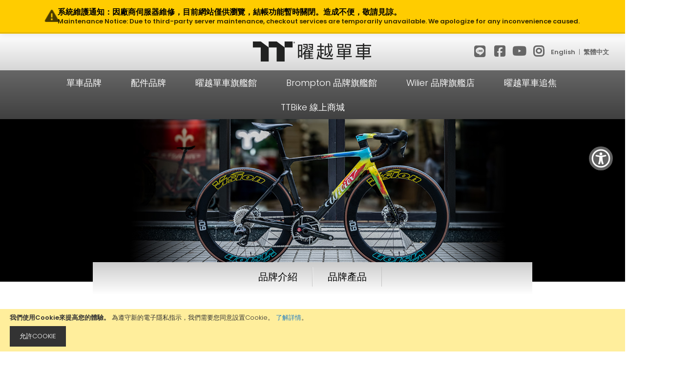

--- FILE ---
content_type: text/html; charset=UTF-8
request_url: https://bike.thermaltake.com/tc_/products/wilier-products.html?wilier_series=560
body_size: 18564
content:
<!doctype html>
<html lang="zh">
    <head >
        <script>
    var BASE_URL = 'https\u003A\u002F\u002Fbike.thermaltake.com\u002Ftc_\u002F';
    var require = {
        'baseUrl': 'https\u003A\u002F\u002Fbike.thermaltake.com\u002Fstatic\u002Fversion1764224782\u002Ffrontend\u002FSm\u002Fdestino\u002Fzh_Hant_TW'
    };</script>        <meta charset="utf-8"/>
<meta name="title" content="曜越單車 - 義大利 Wilier Triestina 品牌商品"/>
<meta name="description" content="Wilier"/>
<meta name="keywords" content="Wilier"/>
<meta name="robots" content="INDEX,FOLLOW"/>
<meta name="viewport" content="width=device-width, minimum-scale=1.0, maximum-scale=1.0, user-scalable=no"/>
<meta name="format-detection" content="telephone=no"/>
<meta http-equiv="X-UA-Compatible" content="IE=edge"/>
<title>曜越單車 - 義大利 Wilier Triestina 品牌商品</title>
<link  rel="stylesheet" type="text/css"  media="all" href="https://bike.thermaltake.com/static/version1764224782/frontend/Sm/destino/zh_Hant_TW/mage/calendar.min.css" />
<link  rel="stylesheet" type="text/css"  media="all" href="https://bike.thermaltake.com/static/version1764224782/frontend/Sm/destino/zh_Hant_TW/css/styles-m.min.css" />
<link  rel="stylesheet" type="text/css"  media="all" href="https://bike.thermaltake.com/static/version1764224782/frontend/Sm/destino/zh_Hant_TW/Magento_Catalog/css/splide.min.css" />
<link  rel="stylesheet" type="text/css"  media="all" href="https://bike.thermaltake.com/static/version1764224782/frontend/Sm/destino/zh_Hant_TW/MageArray_News/css/category_sidebar.min.css" />
<link  rel="stylesheet" type="text/css"  media="all" href="https://bike.thermaltake.com/static/version1764224782/frontend/Sm/destino/zh_Hant_TW/MageArray_News/css/widget.min.css" />
<link  rel="stylesheet" type="text/css"  media="screen and (min-width: 768px)" href="https://bike.thermaltake.com/static/version1764224782/frontend/Sm/destino/zh_Hant_TW/css/styles-l.min.css" />
<link  rel="stylesheet" type="text/css"  media="print" href="https://bike.thermaltake.com/static/version1764224782/frontend/Sm/destino/zh_Hant_TW/css/print.min.css" />
<link  rel="stylesheet" type="text/css"  media="all" href="https://bike.thermaltake.com/static/version1764224782/frontend/Sm/destino/zh_Hant_TW/Sm_Megamenu2/css/megamenu2.min.css" />
<script  type="text/javascript"  src="https://bike.thermaltake.com/static/version1764224782/frontend/Sm/destino/zh_Hant_TW/requirejs/require.min.js"></script>
<script  type="text/javascript"  src="https://bike.thermaltake.com/static/version1764224782/frontend/Sm/destino/zh_Hant_TW/requirejs-min-resolver.min.js"></script>
<script  type="text/javascript"  src="https://bike.thermaltake.com/static/version1764224782/frontend/Sm/destino/zh_Hant_TW/mage/requirejs/mixins.min.js"></script>
<script  type="text/javascript"  src="https://bike.thermaltake.com/static/version1764224782/frontend/Sm/destino/zh_Hant_TW/requirejs-config.min.js"></script>
<script  type="text/javascript"  src="https://cdn.appifycommerce.com/apps/shopify/aca/assets/js/accessibility_new.min.js?v=16524"></script>
<link  rel="icon" type="image/x-icon" href="https://bike.thermaltake.com/media/favicon/stores/4/ttbikeLogo_1.png" />
<link  rel="shortcut icon" type="image/x-icon" href="https://bike.thermaltake.com/media/favicon/stores/4/ttbikeLogo_1.png" />
        <!-- BEGIN GOOGLE ANALYTICS CODE -->
<script type="text/x-magento-init">
{
    "*": {
        "Magento_GoogleAnalytics/js/google-analytics": {
            "isCookieRestrictionModeEnabled": 1,
            "currentWebsite": 2,
            "cookieName": "user_allowed_save_cookie",
            "ordersTrackingData": [],
            "pageTrackingData": {"optPageUrl":"","isAnonymizedIpActive":false,"accountId":"UA-631316-131"}        }
    }
}
</script>
<!-- END GOOGLE ANALYTICS CODE -->
    <script type="text/x-magento-init">
        {
            "*": {
                "Magento_PageCache/js/form-key-provider": {}
            }
        }
    </script>
	<link rel="stylesheet" type="text/css" href="https://bike.thermaltake.com/static/version1764224782/frontend/Sm/destino/zh_Hant_TW/css/styles-ttbike_brand.min.css">
	<script src="https://bike.thermaltake.com/static/version1764224782/frontend/Sm/destino/zh_Hant_TW/js/ttbike.min.js"></script>


    <link rel="stylesheet" type="text/css" media="all" href="https://fonts.googleapis.com/css?family=Poppins:300"/>

    <link rel="stylesheet" type="text/css" media="all" href="https://fonts.googleapis.com/css?family=Poppins:600"/>
<link rel="stylesheet" type="text/css" media="all" href="https://cdnjs.cloudflare.com/ajax/libs/font-awesome/6.5.2/css/all.min.css"/>
<link rel="stylesheet" type="text/css" media="all" href="https://bike.thermaltake.com/media/sm/configed_css/settings_tc_.css"/>


<style>
/*.page-footer .footer-5 .footer-bottom {
    padding: 30px 0 0 0;
}*/

.page-header .header-5 .header-middle .right-content .search-header-container {
     padding-right: 0px; 
}
.page-header .header-5 .header-middle .right-content .cart-header-container {
      display: none;
}
.page-header .header-5 .header-top .header-top-left, .page-header .header-5 .header-top .header-top-right {
    TEXT-ALIGN: right;
}
.page-header .header-5 .header-top .mage-dropdown-dialog {
    top: 28px;
    position: absolute;
    RIGHT: 150px;
    TEXT-ALIGN: center;
}

.page-wrapper .page-header .switcher:hover ul.dropdown {
    opacity: 1 !important;
    visibility: visible !important;
}
.page-wrapper .page-header .switcher .options ul.dropdown {
    visibility: visible;
    opacity: 1;
}

.page-header .header-5 .header-menu .navigation>ul {
    padding: 0 48px 0 30px;
    background-color: #131313;
}

.page-header .header-menu .navigation .level0 > .level-top {
    background-color: #ffffff00;
    color: #ffffff;
}

.page-header .header-5 .header-middle {
    padding: 0px;
}

.page-header .header-top {
    background-color: #ffffff;
    color: #666666;
}
.page-header .header-middle {
    background-color: #131313;
    color: #666666;
}

.page-footer .footer-5 .footer-middle .footer-middle-top .socials-block ul li a {
    background-color: rgb(0 0 0 / 44%);
    color: #fff;
}

@media (min-width: 768px) and (max-width: 991px){

    .page-header .header-5 .header-top .header-top-right:before {
        display: none;
    }
    .switcher-language .switcher-trigger strong{
        padding: 5px; 
    }
    .page-header .header-5 .header-top .header-top-right{
        line-height: 30px;
    }
}
body{
                font-family: Microsoft JhengHei !important;
            }

/*.header-5 .header-top .customer-container .languageSwitcher, .brandsMenu ul li:nth-child(3) {
display: none;
}*/
/*.brandsMenu ul li:nth-child(3) {
display: none;
}*/
.message.success {
font-size: 2rem !important;
}

.post-view .post-header h1 {
height: auto;
}

.price-box .old-price {
display: block;
}

body .product-info-main .price-box .old-price {
position: static !important;
}

.price-box .old-price .price {
font-size: 100% !important;
}

body .price-from, .price-to {
    display: inline-block;
    margin-right: 0;
}
body .product-item-info .product-item-details .price-from .price, body .price-to .price {
font-size: 15px !important;
}
body .product-info-main .price-box .price-from .price, body .product-info-main .price-box .price-to .price {
font-size: 25px !important;
}</style>

<script type="text/javascript">
	require([
        'jquery',
        'jquerypopper',
        'jqueryunveil',
        'yttheme',
        'domReady!'
    ], function ($, Popper) {
		    });
</script>


<script type="text/javascript">
	require([
        'jquery',
        'domReady!'
    ], function ($) {
		
        var title_page = $('.page-title-wrapper .page-title').html();
        $('.columns .page-title-wrapper').hide();

        //console.log($('.cms-index-index').length);

        if ($('.cms-index-index').length == 0) {
            if ($('.breadcrumbs').length) {
                $(".breadcrumbs ul.items").before("<div class='page-title'>" + title_page + "</div>");
            } else {
                $("#maincontent").before("<div class='breadcrumbs no-breadcrumbs'><div class='page-title'>" + title_page + "</div></div>");
            }
        }


		
    });
	
</script>

<!-- Google tag (gtag.js) -->
<script async src="https://www.googletagmanager.com/gtag/js?id=G-WHKYG783KC"></script>
<script>
  window.dataLayer = window.dataLayer || [];
  function gtag(){dataLayer.push(arguments);}
  gtag('js', new Date());

  gtag('config', 'G-WHKYG783KC');
</script>    </head>
    <body data-container="body"
          data-mage-init='{"loaderAjax": {}, "loader": { "icon": "https://bike.thermaltake.com/static/version1764224782/frontend/Sm/destino/zh_Hant_TW/images/loader-2.gif"}}'
        class="pl-thm-sm pl-thm-sm-destino page-with-filter wp-sl header-5-style home-5-style footer-5-style wide-layout rotate-hover-effect  page-products categorypath-products-wilier-products category-wilier-products catalog-category-view page-layout-2columns-left" id="html-body">
        

<div id="cookie-status">
    The store will not work correctly in the case when cookies are disabled.</div>
<script type="text&#x2F;javascript">document.querySelector("#cookie-status").style.display = "none";</script>
<script type="text/x-magento-init">
    {
        "*": {
            "cookieStatus": {}
        }
    }
</script>

<script type="text/x-magento-init">
    {
        "*": {
            "mage/cookies": {
                "expires": null,
                "path": "\u002F",
                "domain": ".bike.thermaltake.com",
                "secure": false,
                "lifetime": "3600"
            }
        }
    }
</script>
    <noscript>
        <div class="message global noscript">
            <div class="content">
                <p>
                    <strong>你的瀏覽器似乎禁用了JavaScript。</strong>
                    <span>
                        為了在我們的網站上最好的體驗，請確保在您的瀏覽器中打開JavaScript。                    </span>
                </p>
            </div>
        </div>
    </noscript>
    <div role="alertdialog"
         tabindex="-1"
         class="message global cookie"
         id="notice-cookie-block">
        <div role="document" class="content" tabindex="0">
            <p>
                <strong>我們使用Cookie來提高您的體驗。</strong>
                <span>為遵守新的電子隱私指示，我們需要您同意設置Cookie。                </span>
                <a href="https://bike.thermaltake.com/tc_/privacy-policy-cookie-restriction-mode/">了解詳情</a>。            </p>
            <div class="actions">
                <button id="btn-cookie-allow" class="action allow primary">
                    <span>允許Cookie</span>
                </button>
            </div>
        </div>
    </div>
    <script type="text&#x2F;javascript">var elemAvkcdkPV = document.querySelector('div#notice-cookie-block');
if (elemAvkcdkPV) {
elemAvkcdkPV.style.display = 'none';
}</script>    <script type="text/x-magento-init">
        {
            "#notice-cookie-block": {
                "cookieNotices": {
                    "cookieAllowButtonSelector": "#btn-cookie-allow",
                    "cookieName": "user_allowed_save_cookie",
                    "cookieValue": {"2":1},
                    "cookieLifetime": 31536000,
                    "noCookiesUrl": "https\u003A\u002F\u002Fbike.thermaltake.com\u002Ftc_\u002Fcookie\u002Findex\u002FnoCookies\u002F"
                }
            }
        }
    </script>

<script>
    window.cookiesConfig = window.cookiesConfig || {};
    window.cookiesConfig.secure = false;
</script><script>    require.config({
        map: {
            '*': {
                wysiwygAdapter: 'mage/adminhtml/wysiwyg/tiny_mce/tinymce4Adapter'
            }
        }
    });</script>
<div class="page-wrapper"><header class="page-header">

    <div class="maintenance-notice-high-alert">
        <div class="container">
            <div class="notice-content">
                <span class="alert-icon">⚠️</span>
                <div class="text-group">
                    <div class="zh-text">
                        系統維護通知：因廠商伺服器維修，目前網站僅供瀏覽，結帳功能暫時關閉。<strong>造成不便，敬請見諒。</strong>
                    </div>
                    <div class="en-text">
                        Maintenance Notice: Due to third-party server maintenance, checkout services are temporarily unavailable. <strong>We apologize for any inconvenience caused.</strong>
                    </div>
                </div>
            </div>
        </div>
    </div>

    <style>
        .maintenance-notice-high-alert {
            background: #ffcc00; /* 亮橘黃色 */
            color: #000;         /* 黑字高對比 */
            padding: 15px 10px;
            width: 100%;
            border-bottom: 3px solid #e6b800;
            z-index: 9999;
            position: relative;
            box-shadow: 0 2px 10px rgba(0,0,0,0.1);
        }
        .notice-content {
            display: flex;
            align-items: center;
            justify-content: center;
            gap: 15px;
        }
        .alert-icon {
            font-size: 24px;
            animation: pulse-animation 2s infinite;
        }
        .text-group {
            text-align: left;
        }
        .zh-text {
            font-weight: 900;
            font-size: 16px;
            line-height: 1.2;
            margin-bottom: 2px;
        }
        .en-text {
            font-size: 13px;
            font-weight: 600;
            line-height: 1.2;
            opacity: 0.8;
        }
        
        /* 呼吸動畫 */
        @keyframes pulse-animation {
            0% { transform: scale(1); opacity: 1; }
            50% { transform: scale(1.2); opacity: 0.7; }
            100% { transform: scale(1); opacity: 1; }
        }

        @media (max-width: 767px) {
            .notice-content { gap: 10px; }
            .zh-text { font-size: 14px; }
            .en-text { font-size: 11px; }
            .alert-icon { font-size: 20px; }
        }
    </style>


            <div class="header-5">
            <div class="header-top">
                <div class="panel-wrapper">
                    <div class="panel-header">
                        <div class="container">
                            <div class="row">
                                <div class="col-lg-4 col-md-4 col-sm-12 setting-container">
                                    <div class="header-top-left">

                                    </div>
                                </div>

                                <div class="col-lg-4 col-md-4 col-sm-5 logo-container">
                                    <div class="logo-content">
                                            <a class="logo" href="https://bike.thermaltake.com/tc_/" title="曜越單車">

		        <img src="https://bike.thermaltake.com/media/logo/stores/4/ttbike_logo_tw.png"
             alt="曜越單車"
			width="170"			        />
    </a>
                                    </div>
                                </div>

                                <div class="col-lg-4 col-md-4 col-sm-7 customer-container">
                                    <!--<div class="header-top-right">
										
																				
                                    </div>-->
                                                                        <div class="socials-block">
  <a href="https://lin.ee/RRqZ2gV"><em class="fa fa-brands fa-line" style="font-size: 23.5px;"></em><span class="hidden">line</span></a>
  <a href="https://www.facebook.com/thermaltakebicycle/"><em class="fa fa-facebook-square"></em><span class="hidden">facebook</span></a>
  <a href="https://www.youtube.com/channel/UCdDW1nhZ7vHSrYSjR6j-VOA" target="blanc_"><em class="fa fa-youtube-play"></em><span class="hidden">youtube</span></a>
  <a href="https://www.instagram.com/thermaltake_bicycle/"><em class="fa fa-instagram"></em><span class="hidden">Instagram</span></a>
  
  <!--
  <li><a href="https://twitter.com/magentech"><em class="fa fa-twitter"></em><span class="hidden">twitter</span></a></li>
  <li><a href="https://plus.google.com/u/0/+Smartaddons"><em class="fa fa-google-plus"></em><span class="hidden">google</span></a></li>
  <li><a href="#"><em class="fa fa-skype"></em><span class="hidden">skype</span></a></li>
  <li><a href="#"><em class="fa fa-pinterest-p"></em><span class="hidden">pinterest</span></a></li>
  <li><a href="#"><em class="fa fa-linkedin"></em><span class="hidden">linkedin</span></a></li>
  -->
  </div>                                    <div class="languageSwitcher">
                                                                                    <a href="https://bike.thermaltake.com/en_/">English</a> |
                                            <a href="https://bike.thermaltake.com/tc_/">繁體中文</a>
                                                                            </div>


                                </div>
                            </div>
                            <a class="action skip contentarea"
   href="#contentarea">
    <span>
        跳過到內容    </span>
</a>
                        </div>
                    </div>
                </div>
            </div>

            <div class="header-middle ">
                <div class="header-content">
                    <div class="container">
                        <div class="middle-content">
                            <div class="header-menu">
                                <div class="nav-desktop-container">
                                    			
    <nav class="navigation sm-megamenu2" role="navigation">
    <ul>
		<li class="level0 home-item">
			<a class="level-top" href="https://bike.thermaltake.com/tc_/">
				<span>主頁</span>
			</a>
		</li>
		<li class="ui-menu-item level0 staticwidth parent "><div class="open-children-toggle"></div><a href="#" class="level-top" ><span>單車品牌</span></a><div class="level0 submenu" style="width: 400px;"><div class="row"><ul class="subchildmenu col-sm-12 mega-columns columns2"><li class="ui-menu-item level1 "><a href="https://bike.thermaltake.com/tc_/agency-brand/moots-brand.html"><span>MOOTS</span></a></li><li class="ui-menu-item level1 "><a href="https://bike.thermaltake.com/tc_/agency-brand/speedvagen-brand.html"><span>SPEEDVAGEN</span></a></li><li class="ui-menu-item level1 "><a href="https://bike.thermaltake.com/tc_/agency-brand/stijncycles-brand.html"><span>stijncycles</span></a></li><li class="ui-menu-item level1 "><a href="https://bike.thermaltake.com/tc_/agency-brand/time-brand.html"><span>TIME Bicycles</span></a></li><li class="ui-menu-item level1 "><a href="https://bike.thermaltake.com/tc_/agency-brand/tommasini-brand-tw-new.html"><span>Tommasini</span></a></li><li class="ui-menu-item level1 "><a href="https://bike.thermaltake.com/tc_/agency-brand/wilier-brand.html"><span>Wilier Triestina</span></a></li><li class="ui-menu-item level1 "><a href="https://bike.thermaltake.com/tc_/agency-brand/chpt3-x-aquila.html"><span>CHPT3 x Aquila</span></a></li><li class="ui-menu-item level1 "><a href="https://bike.thermaltake.com/tc_/agency-brand/helix-brand.html"><span>Helix Bikes</span></a></li><li class="ui-menu-item level1 "><a href="https://bike.thermaltake.com/tc_/agency-brand/brompton-brand.html"><span>Brompton</span></a></li></ul></div></div></li><li class="ui-menu-item level0 staticwidth parent "><div class="open-children-toggle"></div><a href="#" class="level-top" ><span>配件品牌</span></a><div class="level0 submenu" style="width: 500px;"><div class="row"><ul class="subchildmenu col-sm-12 mega-columns columns2"><li class="ui-menu-item level1 "><a href="https://bike.thermaltake.com/tc_/accessoires-brand/abus-brand.html"><span>ABUS</span></a></li><li class="ui-menu-item level1 "><a href="https://bike.thermaltake.com/tc_/accessoires-brand/apidura-brand.html"><span>APIDURA</span></a></li><li class="ui-menu-item level1 "><a href="https://bike.thermaltake.com/tc_/accessoires-brand/brooks-brand.html"><span>Brooks</span></a></li><li class="ui-menu-item level1 "><a href="https://bike.thermaltake.com/tc_/accessoires-brand/chpt3-brand.html"><span>CHPT3</span></a></li><li class="ui-menu-item level1 "><a href="https://bike.thermaltake.com/tc_/accessoires-brand/crankbrothers-brand.html"><span>crankbrothers</span></a></li><li class="ui-menu-item level1 "><a href="https://bike.thermaltake.com/tc_/accessoires-brand/demano-brand.html"><span>demano</span></a></li><li class="ui-menu-item level1 "><a href="https://bike.thermaltake.com/tc_/accessoires-brand/thousand-brand.html"><span>Thousand</span></a></li><li class="ui-menu-item level1 "><a href="https://bike.thermaltake.com/tc_/accessoires-brand/the-service-course-brand.html"><span>TSC - The Service Course</span></a></li><li class="ui-menu-item level1 "><a href="https://bike.thermaltake.com/tc_/accessoires-brand/velobici-brand.html"><span>VB Velobici</span></a></li><li class="ui-menu-item level1 "><a href="https://bike.thermaltake.com/tc_/accessoires-brand/thermaltake-brand.html"><span>Thermaltake</span></a></li><li class="ui-menu-item level1 "><a href="https://www.ttbici.com/"><span>ttbici</span></a></li></ul></div></div></li><li class="ui-menu-item level0 staticwidth parent "><div class="open-children-toggle"></div><a href="#" class="level-top" ><span>曜越單車旗艦館</span></a><div class="level0 submenu" style="width: 270px;"><div class="row"><ul class="subchildmenu col-sm-12 mega-columns columns1"><li class="ui-menu-item level1 "><a href="https://bike.thermaltake.com/bicycleflagshipstore"><span>曜越單車旗艦館服務</span></a></li><li class="ui-menu-item level1 "><a href="https://bike.thermaltake.com/bikefitting"><span>Bike Fitting 預約</span></a></li><li class="ui-menu-item level1 "><a href="https://bike.thermaltake.com/biketrainingrent"><span>單車電競預約</span></a></li><li class="ui-menu-item level1 "><a href="https://event.thermaltake.com/TTCYCLINGESPORTS/#/"><span>曜越單車電競爭霸戰</span></a></li><li class="ui-menu-item level1 "><a href="https://bike.thermaltake.com/maintenanceservice"><span>單車保養</span></a></li><li class="ui-menu-item level1 "><a href="https://bike.thermaltake.com/tc_/store/brompton-wrapping.html"><span>Brompton 小布包膜服務</span></a></li></ul></div></div></li><li class="ui-menu-item level0 staticwidth parent "><div class="open-children-toggle"></div><a href="#" class="level-top" ><span>Brompton 品牌旗艦館</span></a><div class="level0 submenu" style="width: 270px;"><div class="row"><ul class="subchildmenu col-sm-12 mega-columns columns1"><li class="ui-menu-item level1 "><a href="https://bike.thermaltake.com/tc_/brompton/c-line.html"><span>C Line</span></a></li><li class="ui-menu-item level1 "><a href="https://bike.thermaltake.com/tc_/brompton/p-line.html"><span>P Line</span></a></li><li class="ui-menu-item level1 "><a href="https://bike.thermaltake.com/tc_/brompton/t-line.html"><span>T Line</span></a></li><li class="ui-menu-item level1 "><a href="https://bike.thermaltake.com/tc_/brompton/g-line.html"><span>G Line</span></a></li><li class="ui-menu-item level1 "><a href="https://bike.thermaltake.com/tc_/brompton/more-brompton.html"><span>了解更多</span></a></li></ul></div></div></li><li class="ui-menu-item level0 staticwidth parent "><div class="open-children-toggle"></div><a href="#" class="level-top" ><span>Wilier 品牌旗艦店</span></a><div class="level0 submenu" style="width: 270px;"><div class="row"><ul class="subchildmenu col-sm-12 mega-columns columns1"><li class="ui-menu-item level1 "><a  href="https://bike.thermaltake.com/tc_/wilier-triestina/wilier-triestina-flagship-store.html" ><span>旗艦店介紹</span></a></li><li class="ui-menu-item level1 "><a href="https://bike.thermaltake.com/tc_/wilier-triestina/idmatch.html"><span>Idmatch 服務預約</span></a></li><li class="ui-menu-item level1 "><a href="https://bike.thermaltake.com/tc_/wilier-triestina/filante-slr-tt-25th-anniversary-special-edition.html"><span>TT25周年特仕款</span></a></li></ul></div></div></li><li class="ui-menu-item level0 fullwidth "><a href="https://album.thermaltake.bike/" class="level-top" ><span>曜越單車追焦</span></a></li><li class="ui-menu-item level0 fullwidth "><a href="https://www.ttbike185.com" class="level-top" ><span>TTBike 線上商城</span></a></li>    </ul>
</nav>
    <script type="text/javascript">
    require([
        'jquery',
        'megamenu'
    ], function ($, smMegamenu2) {
        jQuery(".sm-megamenu2").smMegamenu2();
    });
</script>
	                                </div>

                                <div class="navigation-mobile-container">
                                    

<!--COLLAPSE-->

<!--SIDEBAR-->
    <div class="nav-mobile-container sidebar-type">
		<div class="btn-mobile">
			<a id="sidebar-button" class="button-mobile sidebar-nav" title="類別"><i class="fa fa-bars"></i><span class="hidden">類別</span></a>
		</div>
		<nav class="navigation-mobile">
			<ul>
				<li  class="level0 nav-1 category-item first level-top parent"><a href="#"  class="level-top" ><span>單車品牌</span></a><ul class="level0 submenu"><li  class="level1 nav-1-1 category-item first"><a href="https://bike.thermaltake.com/tc_/agency-brand/moots-brand.html" ><span>MOOTS</span></a></li><li  class="level1 nav-1-2 category-item"><a href="https://bike.thermaltake.com/tc_/agency-brand/speedvagen-brand.html" ><span>SPEEDVAGEN</span></a></li><li  class="level1 nav-1-3 category-item"><a href="https://bike.thermaltake.com/tc_/agency-brand/stijncycles-brand.html" ><span>stijncycles</span></a></li><li  class="level1 nav-1-4 category-item"><a href="https://bike.thermaltake.com/tc_/agency-brand/time-brand.html" ><span>TIME Bicycles</span></a></li><li  class="level1 nav-1-5 category-item"><a href="https://bike.thermaltake.com/tc_/agency-brand/tommasini-brand-tw-new.html" ><span>Tommasini</span></a></li><li  class="level1 nav-1-6 category-item"><a href="https://bike.thermaltake.com/tc_/agency-brand/wilier-brand.html" ><span>Wilier Triestina</span></a></li><li  class="level1 nav-1-7 category-item"><a href="https://bike.thermaltake.com/tc_/agency-brand/chpt3-x-aquila.html" ><span>CHPT3 x Aquila</span></a></li><li  class="level1 nav-1-8 category-item"><a href="https://bike.thermaltake.com/tc_/agency-brand/helix-brand.html" ><span>Helix Bikes</span></a></li><li  class="level1 nav-1-9 category-item last"><a href="https://bike.thermaltake.com/tc_/agency-brand/brompton-brand.html" ><span>Brompton</span></a></li></ul></li><li  class="level0 nav-2 category-item level-top parent"><a href="#"  class="level-top" ><span>配件品牌</span></a><ul class="level0 submenu"><li  class="level1 nav-2-1 category-item first"><a href="https://bike.thermaltake.com/tc_/accessoires-brand/abus-brand.html" ><span>ABUS</span></a></li><li  class="level1 nav-2-2 category-item"><a href="https://bike.thermaltake.com/tc_/accessoires-brand/apidura-brand.html" ><span>APIDURA</span></a></li><li  class="level1 nav-2-3 category-item"><a href="https://bike.thermaltake.com/tc_/accessoires-brand/brooks-brand.html" ><span>Brooks</span></a></li><li  class="level1 nav-2-4 category-item"><a href="https://bike.thermaltake.com/tc_/accessoires-brand/chpt3-brand.html" ><span>CHPT3</span></a></li><li  class="level1 nav-2-5 category-item"><a href="https://bike.thermaltake.com/tc_/accessoires-brand/crankbrothers-brand.html" ><span>crankbrothers</span></a></li><li  class="level1 nav-2-6 category-item"><a href="https://bike.thermaltake.com/tc_/accessoires-brand/demano-brand.html" ><span>demano</span></a></li><li  class="level1 nav-2-7 category-item"><a href="https://bike.thermaltake.com/tc_/accessoires-brand/thousand-brand.html" ><span>Thousand</span></a></li><li  class="level1 nav-2-8 category-item"><a href="https://bike.thermaltake.com/tc_/accessoires-brand/the-service-course-brand.html" ><span>TSC - The Service Course</span></a></li><li  class="level1 nav-2-9 category-item"><a href="https://bike.thermaltake.com/tc_/accessoires-brand/velobici-brand.html" ><span>VB Velobici</span></a></li><li  class="level1 nav-2-10 category-item"><a href="https://bike.thermaltake.com/tc_/accessoires-brand/thermaltake-brand.html" ><span>Thermaltake</span></a></li><li  class="level1 nav-2-11 category-item last"><a href="https://www.ttbici.com/" ><span>ttbici</span></a></li></ul></li><li  class="level0 nav-3 category-item level-top parent"><a href="#"  class="level-top" ><span>曜越單車旗艦館</span></a><ul class="level0 submenu"><li  class="level1 nav-3-1 category-item first"><a href="https://bike.thermaltake.com/bicycleflagshipstore" ><span>曜越單車旗艦館服務</span></a></li><li  class="level1 nav-3-2 category-item"><a href="https://bike.thermaltake.com/bikefitting" ><span>Bike Fitting 預約</span></a></li><li  class="level1 nav-3-3 category-item"><a href="https://bike.thermaltake.com/biketrainingrent" ><span>單車電競預約</span></a></li><li  class="level1 nav-3-4 category-item"><a href="https://event.thermaltake.com/TTCYCLINGESPORTS/#/" ><span>曜越單車電競爭霸戰</span></a></li><li  class="level1 nav-3-5 category-item"><a href="https://bike.thermaltake.com/maintenanceservice" ><span>單車保養</span></a></li><li  class="level1 nav-3-6 category-item last"><a href="https://bike.thermaltake.com/tc_/store/brompton-wrapping.html" ><span>Brompton 小布包膜服務</span></a></li></ul></li><li  class="level0 nav-4 category-item level-top parent"><a href="#"  class="level-top" ><span>Brompton 品牌旗艦館</span></a><ul class="level0 submenu"><li  class="level1 nav-4-1 category-item first"><a href="https://bike.thermaltake.com/tc_/brompton/c-line.html" ><span>C Line</span></a></li><li  class="level1 nav-4-2 category-item"><a href="https://bike.thermaltake.com/tc_/brompton/p-line.html" ><span>P Line</span></a></li><li  class="level1 nav-4-3 category-item"><a href="https://bike.thermaltake.com/tc_/brompton/t-line.html" ><span>T Line</span></a></li><li  class="level1 nav-4-4 category-item"><a href="https://bike.thermaltake.com/tc_/brompton/g-line.html" ><span>G Line</span></a></li><li  class="level1 nav-4-5 category-item last"><a href="https://bike.thermaltake.com/tc_/brompton/more-brompton.html" ><span>了解更多</span></a></li></ul></li><li  class="level0 nav-5 category-item level-top parent"><a href="#"  class="level-top" ><span>Wilier 品牌旗艦店</span></a><ul class="level0 submenu"><li  class="level1 nav-5-1 category-item first"><a href="https://bike.thermaltake.com/tc_/wilier-triestina/wilier-triestina-flagship-store.html" ><span>旗艦店介紹</span></a></li><li  class="level1 nav-5-2 category-item"><a href="https://bike.thermaltake.com/tc_/wilier-triestina/idmatch.html" ><span>Idmatch 服務預約</span></a></li><li  class="level1 nav-5-3 category-item last"><a href="https://bike.thermaltake.com/tc_/wilier-triestina/filante-slr-tt-25th-anniversary-special-edition.html" ><span>TT25周年特仕款</span></a></li></ul></li><li  class="level0 nav-6 category-item level-top"><a href="https://album.thermaltake.bike/"  class="level-top" ><span>曜越單車追焦</span></a></li><li  class="level0 nav-7 category-item last level-top"><a href="https://www.ttbike185.com"  class="level-top" ><span>TTBike 線上商城</span></a></li>				
							</ul>
		</nav>
		
		<script type="text/javascript">
			require([
                'jquery'
            ], function ($) {
                $('#sidebar-button').click(function () {
                    $('body').toggleClass('navbar-active');
                    $(this).toggleClass('active');
                });

                $('.navigation-mobile > ul li').has('ul').append('<span class="touch-button"><span>open</span></span>');
				
				$('.navigation-mobile > ul li.level0.parent > a').click(function(event){ // james
				 // event.preventDefault();
				 // console.log('james nav-mobile.phtml')
				});

                $('.touch-button').click(function () {
                    $(this).prev().slideToggle(200);
                    $(this).toggleClass('active');
                    $(this).parent().toggleClass('parent-active');
                });

            });
		</script>
		
	</div>
                                </div>
                            </div>

                            <div class="right-content">
                                <div class="search-header-container">
                                    <div class="search-wrapper"><div class="block block-search">
    <div class="block block-title"><strong>搜尋</strong></div>
    <div class="block block-content">
        <form class="form minisearch" id="search_mini_form"
              action="https://bike.thermaltake.com/tc_/catalogsearch/result/" method="get">
            <div class="field search">
                <label class="label" for="search" data-role="minisearch-label">
                    <span>搜尋</span>
                </label>
                <div class="control">
                    <input id="search"
                                                       type="text"
                           name="q"
                           value=""
                           placeholder="&#x5728;&#x9019;&#x88E1;&#x641C;&#x7D22;&#x6574;&#x500B;&#x5546;&#x5E97;..."
                           class="input-text"
                           maxlength="64"
                           role="combobox"
                           aria-haspopup="false"
                           aria-autocomplete="both"
                           autocomplete="off"
                           aria-expanded="false"/>
                    <div id="search_autocomplete" class="search-autocomplete"></div>
                    <div class="nested">
    <a class="action advanced" href="https://bike.thermaltake.com/tc_/catalogsearch/advanced/" data-action="advanced-search">
        進階搜索    </a>
</div>
                </div>
            </div>
            <div class="actions">
                <button type="submit"
                    title="搜尋"
                    class="action search"
                    aria-label="Search"
                >
                    <span>搜尋</span>
                </button>
            </div>
        </form>
    </div>
</div>
</div>                                </div>

                                <div class="cart-header-container">
                                    
<div data-block="minicart" class="minicart-wrapper">
    <a class="action showcart" href="https://bike.thermaltake.com/tc_/checkout/cart/"
       data-bind="scope: 'minicart_content'">
        <span class="text">我的購物車</span>

        <!-- ko foreach: getRegion('subtotalContainer') -->
        <!-- ko template: getTemplate() --><!-- /ko -->
        <!-- /ko -->

        <span class="counter qty empty"
              data-bind="css: { empty: !!getCartParam('summary_count') == false }, blockLoader: isLoading">
             <!-- ko if: getCartParam('summary_count') -->
            <span class="counter-number"><!-- ko text: getCartParam('summary_count') --><!-- /ko --></span>
            <!-- /ko -->

            <!-- ko ifnot: getCartParam('summary_count') -->
                <span class="counter-number">0</span>
            <!-- /ko -->
             <span class="counter-label">
                <!-- ko if: getCartParam('summary_count') -->
                <!-- ko text: getCartParam('summary_count') --><!-- /ko -->
                <!-- ko i18n: 'items' --><!-- /ko -->
                <!-- /ko -->

                <!-- ko ifnot: getCartParam('summary_count') -->
                <!-- ko i18n: '0' --><!-- /ko -->
                <!-- ko i18n: 'item' --><!-- /ko -->
                <!-- /ko -->
            </span>
        </span>
    </a>
	    <script>
        window.checkout = {"shoppingCartUrl":"https:\/\/bike.thermaltake.com\/tc_\/checkout\/cart\/","checkoutUrl":"https:\/\/bike.thermaltake.com\/tc_\/checkout\/","updateItemQtyUrl":"https:\/\/bike.thermaltake.com\/tc_\/checkout\/sidebar\/updateItemQty\/","removeItemUrl":"https:\/\/bike.thermaltake.com\/tc_\/checkout\/sidebar\/removeItem\/","imageTemplate":"Magento_Catalog\/product\/image_with_borders","baseUrl":"https:\/\/bike.thermaltake.com\/tc_\/","minicartMaxItemsVisible":5,"websiteId":"2","maxItemsToDisplay":10,"storeId":"4","storeGroupId":"2","customerLoginUrl":"https:\/\/bike.thermaltake.com\/tc_\/customer\/account\/login\/referer\/aHR0cHM6Ly9iaWtlLnRoZXJtYWx0YWtlLmNvbS90Y18vcHJvZHVjdHMvd2lsaWVyLXByb2R1Y3RzLmh0bWw_d2lsaWVyX3Nlcmllcz01NjA%2C\/","isRedirectRequired":false,"autocomplete":"off","captcha":{"user_login":{"isCaseSensitive":false,"imageHeight":50,"imageSrc":"","refreshUrl":"https:\/\/bike.thermaltake.com\/tc_\/captcha\/refresh\/","isRequired":false,"timestamp":1769682967}}};
    </script>
    <script type="text/x-magento-init">
    {
        "[data-block='minicart']": {
            "Magento_Ui/js/core/app": {"components":{"minicart_content":{"children":{"subtotal.container":{"children":{"subtotal":{"children":{"subtotal.totals":{"config":{"display_cart_subtotal_incl_tax":0,"display_cart_subtotal_excl_tax":1,"template":"Magento_Tax\/checkout\/minicart\/subtotal\/totals"},"children":{"subtotal.totals.msrp":{"component":"Magento_Msrp\/js\/view\/checkout\/minicart\/subtotal\/totals","config":{"displayArea":"minicart-subtotal-hidden","template":"Magento_Msrp\/checkout\/minicart\/subtotal\/totals"}}},"component":"Magento_Tax\/js\/view\/checkout\/minicart\/subtotal\/totals"}},"component":"uiComponent","config":{"template":"Magento_Checkout\/minicart\/subtotal"}}},"component":"uiComponent","config":{"displayArea":"subtotalContainer"}},"item.renderer":{"component":"Magento_Checkout\/js\/view\/cart-item-renderer","config":{"displayArea":"defaultRenderer","template":"Magento_Checkout\/minicart\/item\/default"},"children":{"item.image":{"component":"Magento_Catalog\/js\/view\/image","config":{"template":"Magento_Catalog\/product\/image","displayArea":"itemImage"}},"checkout.cart.item.price.sidebar":{"component":"uiComponent","config":{"template":"Magento_Checkout\/minicart\/item\/price","displayArea":"priceSidebar"}}}},"extra_info":{"component":"uiComponent","config":{"displayArea":"extraInfo"}},"promotion":{"component":"uiComponent","config":{"displayArea":"promotion"}}},"config":{"itemRenderer":{"default":"defaultRenderer","simple":"defaultRenderer","virtual":"defaultRenderer"},"template":"Magento_Checkout\/minicart\/content"},"component":"Magento_Checkout\/js\/view\/minicart"}},"types":[]}        },
        "*": {
            "Magento_Ui/js/block-loader": "https://bike.thermaltake.com/static/version1764224782/frontend/Sm/destino/zh_Hant_TW/images/loader-1.gif"
        }
    }
    </script>
</div>


                                </div>
                            </div>
                        </div>
                    </div>
                </div>
            </div>
        </div>
    </header>    <div class="breadcrumbs">
	<div class="container">
		<ul class="items">
			                <li class="item home">
				                    <a href="https://bike.thermaltake.com/tc_/" title="前往首頁">
						主頁					</a>
								</li>
			                <li class="item category10">
				                    <a href="https://bike.thermaltake.com/tc_/products.html" title="">
						電子商城					</a>
								</li>
			                <li class="item category281">
				                    <strong>Wilier Triestina</strong>
								</li>
					</ul>
	</div>
</div>
<main id="maincontent" class="page-main"><div class="category-image"><img src="https://bike.thermaltake.com/media/catalog/category/wilier_title_1.jpg" alt="Wilier&#x20;Triestina" title="Wilier&#x20;Triestina" class="image" /></div><a id="contentarea" tabindex="-1"></a>
<div class="columns col2-layout"><div class="container"><div class="row"><div class="col-lg-10 col-md-10 order-2 col-right-main"><div class="page-title-wrapper">
    <h1 class="page-title"
         id="page-title-heading"                     aria-labelledby="page-title-heading&#x20;toolbar-amount"
        >
        <span class="base" data-ui-id="page-title-wrapper" >Wilier Triestina</span>    </h1>
    </div>
<div class="page messages"><div data-placeholder="messages"></div>
<div data-bind="scope: 'messages'">
    <!-- ko if: cookieMessages && cookieMessages.length > 0 -->
    <div aria-atomic="true" role="alert" data-bind="foreach: { data: cookieMessages, as: 'message' }" class="messages">
        <div data-bind="attr: {
            class: 'message-' + message.type + ' ' + message.type + ' message',
            'data-ui-id': 'message-' + message.type
        }">
            <div data-bind="html: $parent.prepareMessageForHtml(message.text)"></div>
        </div>
    </div>
    <!-- /ko -->

    <!-- ko if: messages().messages && messages().messages.length > 0 -->
    <div aria-atomic="true" role="alert" class="messages" data-bind="foreach: {
        data: messages().messages, as: 'message'
    }">
        <div data-bind="attr: {
            class: 'message-' + message.type + ' ' + message.type + ' message',
            'data-ui-id': 'message-' + message.type
        }">
            <div data-bind="html: $parent.prepareMessageForHtml(message.text)"></div>
        </div>
    </div>
    <!-- /ko -->
</div>
<script type="text/x-magento-init">
    {
        "*": {
            "Magento_Ui/js/core/app": {
                "components": {
                        "messages": {
                            "component": "Magento_Theme/js/view/messages"
                        }
                    }
                }
            }
    }
</script>
</div><div class="column main"><div class="category-view">    <div class="category-cms">
        <div class="brandsTopWrap">
  <div class="brandsMenu">
      <ul>
          <li><a href="https://bike.thermaltake.com/agency-brand/wilier-brand.html" target="_parent"
                  title="WILIER">品牌介紹</a></li>
          <li><a href="https://bike.thermaltake.com/products/wilier-products.html" target="_parent"
                  title="WILIER">品牌產品</a></li>
          <!--<li><a href="https://bike.thermaltake.com/timelist" target="_parent" title="TIME">熱銷新品</a></li>-->
          <li><a href="https://bike.thermaltake.com/warranty/time-warranty.html" target="_parent"
                  title="WILIER">產品保固</a></li>
      </ul>
  </div>

  <!-- <div class="productCateWrap">
      <div class="container">
          <div class="productCatelog" style="">
              <div class="grid-product-type products list items product-items owl-carousel">

                  <div class="item">
                      <a title="Slider Image" href="time-products.html?time=217">
                          <img class="" src="https://bike.thermaltake.com/media/wysiwyg/categories/cate_time_1.jpg"
                              alt='空力車' />
                          <p>空力車</p>
                      </a>
                  </div>
                  <div class="item">
                      <a title="Slider Image" href="time-products.html?time=219">
                          <img class="" src="https://bike.thermaltake.com/media/wysiwyg/categories/cate_time_2.jpg"
                              alt='全地形車' />
                          <p>全地形車</p>
                      </a>
                  </div>
                  <div class="item">
                      <a title="Slider Image" href="time-products.html?time=218">
                          <img class="" src="https://bike.thermaltake.com/media/wysiwyg/categories/cate_time_3.jpg"
                              alt='曜越單車' />
                          <p>爬坡車</p>
                      </a>
                  </div>
                  <div class="item">
                      <a title="Slider Image" href="time-products.html?time=298">
                          <img class="" src="https://bike.thermaltake.com/media/wysiwyg/categories/cate_time_4.jpg"
                              alt='曜越單車' />
                          <p>全內線全地形車</p>
                      </a>
                  </div>


              </div>

              <script type="text/javascript" xml="space">
                  // <![CDATA[
                  require([
                      'jquery',
                      'owlcarousel'
                  ], function ($) {
                      jQuery(".productCatelog .product-items").owlCarousel({
                          responsive: {
                              0: {
                                  items: 2
                              },
                              480: {
                                  items: 2
                              },
                              768: {
                                  items: 3
                              },
                              992: {
                                  items: 4
                              },
                              1200: {
                                  items: 4
                              },

                          },

                          autoplay: false,
                          nav: true,
                          dots: false,
                          autoplaySpeed: 500,
                          navSpeed: 500,
                          dotsSpeed: 500,
                          autoplayHoverPause: true,
                          margin: 10,
                      });
                  });
      // ]]>
              </script>
          </div>
      </div>
  </div> -->
</div>

<script type="text/javascript">
  require(['jquery'], function ($) {
      jQuery(".page-layout-2columns-left .category-cms .brandsTopWrap").prependTo(".page-layout-2columns-left div.columns .container .row");

      window.onload = function () {
          jQuery(".page-layout-2columns-left .brandsTopWrap").css({ "opacity": "1", "transition": "all .3s ease-in-out" });
      }
  });
</script>    </div>
</div><input name="form_key" type="hidden" value="VQF5mGMtO2yAZZcE" /><div id="authenticationPopup" data-bind="scope:'authenticationPopup', style: {display: 'none'}">
        <script>window.authenticationPopup = {"autocomplete":"off","customerRegisterUrl":"https:\/\/bike.thermaltake.com\/tc_\/customer\/account\/create\/","customerForgotPasswordUrl":"https:\/\/bike.thermaltake.com\/tc_\/customer\/account\/forgotpassword\/","baseUrl":"https:\/\/bike.thermaltake.com\/tc_\/"}</script>    <!-- ko template: getTemplate() --><!-- /ko -->
    <script type="text/x-magento-init">
        {
            "#authenticationPopup": {
                "Magento_Ui/js/core/app": {"components":{"authenticationPopup":{"component":"WeltPixel_SocialLogin\/js\/view\/authentication-popup","children":{"messages":{"component":"Magento_Ui\/js\/view\/messages","displayArea":"messages"},"captcha":{"component":"Magento_Captcha\/js\/view\/checkout\/loginCaptcha","displayArea":"additional-login-form-fields","formId":"user_login","configSource":"checkout"},"amazon-button":{"component":"Amazon_Login\/js\/view\/login-button-wrapper","sortOrder":"0","displayArea":"additional-login-form-fields","config":{"tooltip":"Securely login into our website using your existing Amazon details.","componentDisabled":true}}}}}}            },
            "*": {
                "Magento_Ui/js/block-loader": "https\u003A\u002F\u002Fbike.thermaltake.com\u002Fstatic\u002Fversion1764224782\u002Ffrontend\u002FSm\u002Fdestino\u002Fzh_Hant_TW\u002Fimages\u002Floader\u002D1.gif"
            }
        }
    </script>
</div>
<script type="text/x-magento-init">
    {
        "*": {
            "Magento_Customer/js/section-config": {
                "sections": {"stores\/store\/switch":["*"],"stores\/store\/switchrequest":["*"],"directory\/currency\/switch":["*"],"*":["messages"],"customer\/account\/logout":["*","recently_viewed_product","recently_compared_product","persistent"],"customer\/account\/loginpost":["*"],"customer\/account\/createpost":["*"],"customer\/account\/editpost":["*"],"customer\/ajax\/login":["checkout-data","cart","captcha"],"catalog\/product_compare\/add":["compare-products"],"catalog\/product_compare\/remove":["compare-products"],"catalog\/product_compare\/clear":["compare-products"],"sales\/guest\/reorder":["cart"],"sales\/order\/reorder":["cart"],"checkout\/cart\/add":["cart","directory-data"],"checkout\/cart\/delete":["cart"],"checkout\/cart\/updatepost":["cart"],"checkout\/cart\/updateitemoptions":["cart"],"checkout\/cart\/couponpost":["cart"],"checkout\/cart\/estimatepost":["cart"],"checkout\/cart\/estimateupdatepost":["cart"],"checkout\/onepage\/saveorder":["cart","checkout-data","last-ordered-items"],"checkout\/sidebar\/removeitem":["cart"],"checkout\/sidebar\/updateitemqty":["cart"],"rest\/*\/v1\/carts\/*\/payment-information":["cart","last-ordered-items","instant-purchase"],"rest\/*\/v1\/guest-carts\/*\/payment-information":["cart"],"rest\/*\/v1\/guest-carts\/*\/selected-payment-method":["cart","checkout-data"],"rest\/*\/v1\/carts\/*\/selected-payment-method":["cart","checkout-data","instant-purchase"],"customer\/address\/*":["instant-purchase"],"customer\/account\/*":["instant-purchase"],"vault\/cards\/deleteaction":["instant-purchase"],"multishipping\/checkout\/overviewpost":["cart"],"paypal\/express\/placeorder":["cart","checkout-data"],"paypal\/payflowexpress\/placeorder":["cart","checkout-data"],"paypal\/express\/onauthorization":["cart","checkout-data"],"persistent\/index\/unsetcookie":["persistent"],"review\/product\/post":["review"],"wishlist\/index\/add":["wishlist"],"wishlist\/index\/remove":["wishlist"],"wishlist\/index\/updateitemoptions":["wishlist"],"wishlist\/index\/update":["wishlist"],"wishlist\/index\/cart":["wishlist","cart"],"wishlist\/index\/fromcart":["wishlist","cart"],"wishlist\/index\/allcart":["wishlist","cart"],"wishlist\/shared\/allcart":["wishlist","cart"],"wishlist\/shared\/cart":["cart"],"braintree\/paypal\/placeorder":["cart","checkout-data"],"braintree\/googlepay\/placeorder":["cart","checkout-data"],"cartquickpro\/cart\/add":["cart"],"cartquickpro\/cart\/delete":["cart"],"cartquickpro\/sidebar\/removeitem":["cart"],"cartquickpro\/sidebar\/updateitemqty":["cart"],"cartquickpro\/cart\/updateitemoptions":["cart"],"cartquickpro\/product_compare\/add":["compare-products"],"cartquickpro\/product_compare\/remove":["compare-products"],"cartquickpro\/product_compare\/clear":["compare-products"],"cartquickpro\/wishlist_index\/add":["wishlist"],"cartquickpro\/wishlist_index\/remove":["wishlist"],"cartquickpro\/wishlist_index\/updateitemoptions":["wishlist"],"cartquickpro\/wishlist_index\/update":["wishlist"],"cartquickpro\/wishlist_index\/cart":["wishlist","cart"],"cartquickpro\/wishlist_index\/fromcart":["cart","checkout-data","wishlist"],"cartquickpro\/wishlist_index\/allcart":["wishlist","cart"],"sociallogin\/account\/login":["*"],"sociallogin\/account\/loginpost":["*"]},
                "clientSideSections": ["checkout-data","cart-data","chatData"],
                "baseUrls": ["https:\/\/bike.thermaltake.com\/tc_\/","http:\/\/bike.thermaltake.com\/tc_\/"],
                "sectionNames": ["messages","customer","compare-products","last-ordered-items","cart","directory-data","captcha","instant-purchase","loggedAsCustomer","persistent","review","wishlist","chatData","recently_viewed_product","recently_compared_product","product_data_storage","paypal-billing-agreement"]            }
        }
    }
</script>
<script type="text/x-magento-init">
    {
        "*": {
            "Magento_Customer/js/customer-data": {
                "sectionLoadUrl": "https\u003A\u002F\u002Fbike.thermaltake.com\u002Ftc_\u002Fcustomer\u002Fsection\u002Fload\u002F",
                "expirableSectionLifetime": 60,
                "expirableSectionNames": ["cart","persistent"],
                "cookieLifeTime": "3600",
                "updateSessionUrl": "https\u003A\u002F\u002Fbike.thermaltake.com\u002Ftc_\u002Fcustomer\u002Faccount\u002FupdateSession\u002F"
            }
        }
    }
</script>
<script type="text/x-magento-init">
    {
        "*": {
            "Magento_Customer/js/invalidation-processor": {
                "invalidationRules": {
                    "website-rule": {
                        "Magento_Customer/js/invalidation-rules/website-rule": {
                            "scopeConfig": {
                                "websiteId": "2"
                            }
                        }
                    }
                }
            }
        }
    }
</script>
<script type="text/x-magento-init">
    {
        "body": {
            "pageCache": {"url":"https:\/\/bike.thermaltake.com\/tc_\/page_cache\/block\/render\/id\/281\/?wilier_series=560","handles":["default","catalog_category_view","catalog_category_view_type_layered","catalog_category_view_type_layered_without_children","catalog_category_view_displaymode_products_and_page","catalog_category_view_id_281","pl_thm_sm_default","pl_thm_sm_destino_default"],"originalRequest":{"route":"catalog","controller":"category","action":"view","uri":"\/tc_\/products\/wilier-products.html?wilier_series=560"},"versionCookieName":"private_content_version"}        }
    }
</script>


<div>
    <!-- <p>This website is partially accessible according to the Web Content Accessibility Guidelines (WCAG)</p> -->

    <!-- <video width="320" height="240" autoplay>
        <source src="" type="video/mp4">
        <source src="" type="video/ogg">
    </video> -->
</div>
<!-- <div>
    <p>Status: </p>
    <p>Position: </p>
    <p>Relative position: </p>
    <p>Icon size: </p>
    <p>Icon radius: </p>
</div>
<div>
    <p>Backgroung color: </p>
    <p>highlight link: </p>
    <p>Read Focus: </p>
    <p>Icon Text: </p>
    <p>highlight Headers: </p>
    <p>Tooltip: </p>
</div>
<div>
    <p>Layout Style : </p>
    <p>Widget Radious : </p>
    <p>Horizontal Spacings : </p>
    <p>Vertical Spacings : </p>
</div>
<div>
    <p> CheckBox: </p>
    <p> Statement Link: </p>
    <p> Link Text: </p>
    <p> Link Text window: </p>
    <p> Statement link Text: </p>
    <p> Language: </p>
    <p> CSS : </p>
</div> -->



<script>
            // myAccessData()
        AccessibilityPreview({"status":"1","position":"0","widget_icon_relative_position":"25px","icon_size":"39px","widget_icon_radius":"50%","background_color":"#616161","highlight_link":"#d9d9d9","read_focus_color":"#f5f5f5","text_color":"#FFFFFF","highlight_header":"#c9c9c9","tooltip_color":"#b5b5b5","theme_type":"1","widget_radius":"10px","widget_horizontal_relative_position":"100px","widget_vertical_relative_position":"10px","checkbox":null,"statment":true,"statment_link_text":"Accessibility Statement","statment_type":"external","statment_link":"\/thermaltake-accessibility-statement","custom_css":"appifyContainer{\r\n                        background:#159688;\r\n                    }\r\n.aca_icon_animation::after{\r\n    animation: 0s infinite highlight !important;\r\n}\r\n.aca_postion_bottom_right {\r\n    bottom: 48% !important;\r\n    right: 0;\r\n}","title":"Accessibility Menu","disable":"Reset","version_badge":true,"version":"Beta v3.1.0","descreas_text":"Decrease Font Size","increase_text":"Increase Font Size","grayscale":"Saturation","invert_colors":"Invert Colors","heightlight_links":"Highlight Links","heightlight_colors":"Heightlight Headers","read_selected":"Read Selected","read_page":"Read Page","line_height":"Line Height","letter_spacing":"Letter Spacing","curser":"Change Curser","text_align":"Text Align","pause_animation":"Pause Animation","change_fonts":"Change Fonts Type","hide_images":"Hide Images","mute_sounds":"Mute Sounds","tooltip":"Tooltip","read_focus":"Read Focus","selected_text_warning":"Please select desired text first","developer_badge":true,"developed_by":"Developed by","organization_name":"AppifyCommerce","organization_link":"https:\/\/appifycommerce.com\/","theme_store_type":"dawn","default_language":"custom","app_plan":3})
    </script>    <!-- james 改 220316 -->
	<!--<div class="product data items"
		 data-mage-init='{"mage/a": {"openedState": "active", "animate": {"duration": 0}, "active": 1,  "disabledState": "disabled"}}'>
		<div class="tabs">		
			<div class="item title" data-role="collapsible">
				<a class="switch" data-toggle="trigger" href="#tab-products">品牌產品</a>
			</div>
			
			<div class="item title" data-role="collapsible">
				<a class="switch" data-toggle="trigger" href="#tab-brand">品牌介紹</a>
			</div>	
			<div class="item title" data-role="collapsible">
				<a class="switch" data-toggle="trigger" href="#tab-warranty">保固說明</a>
			</div>
		</div>
		<div class="tabs-content" >
		<div id="tab-products" class="item content" data-role="content" style="display: block;">
		-->
	
					<div class="toolbar-top">
			        <div class="toolbar toolbar-products" data-mage-init='{"productListToolbarForm":{"mode":"product_list_mode","direction":"product_list_dir","order":"product_list_order","limit":"product_list_limit","modeDefault":"grid","directionDefault":"desc","orderDefault":"published_date","limitDefault":12,"url":"https:\/\/bike.thermaltake.com\/tc_\/products\/wilier-products.html?wilier_series=560","formKey":"VQF5mGMtO2yAZZcE","post":false}}'>
                        <div class="modes">
                            <strong class="modes-label" id="modes-label">查看</strong>
                                                <strong title="&#x7DB2;&#x683C;"
                            class="modes-mode active mode-grid"
                            data-value="grid">
                        <span>網格</span>
                    </strong>
                                                                <a class="modes-mode mode-list"
                       title="&#x5217;&#x8868;"
                       href="#"
                       data-role="mode-switcher"
                       data-value="list"
                       id="mode-list"
                       aria-labelledby="modes-label mode-list">
                        <span>列表</span>
                    </a>
                                        </div>
        
        <p class="toolbar-amount" id="toolbar-amount">
            <span class="toolbar-number">1</span>項    </p>

        
    
        
        
    
    

        <div class="field limiter">
    <label class="label" for="limiter">
        <span>顯示</span>
    </label>
    <div class="control">
        <select id="limiter" data-role="limiter" class="limiter-options">
                            <option value="12"
                                            selected="selected"
                    >
                    12                </option>
                            <option value="24"
                    >
                    24                </option>
                            <option value="36"
                    >
                    36                </option>
                    </select>
    </div>
    <span class="limiter-text">每頁</span>
</div>

                    <div class="toolbar-sorter sorter">
    <label class="sorter-label" for="sorter">排序</label>
    <select id="sorter" data-role="sorter" class="sorter-options">
                    <option value="position"
                                >
                商品位置            </option>
                    <option value="name"
                                >
                商品名稱            </option>
                    <option value="price"
                                >
                定價            </option>
                    <option value="published_date"
                                    selected="selected"
                                >
                發佈日期            </option>
            </select>
            <a title="&#x8A2D;&#x7F6E;&#x5347;&#x5E8F;&#x9806;&#x5E8F;"
           href="#"
           class="action sorter-action sort-desc"
           data-role="direction-switcher"
           data-value="asc">
            <span>設置升序順序</span>
        </a>
    </div>
            </div>
			</div>
			<script type="text/x-magento-init">
    {
        "body": {
            "addToWishlist": {"productType":["simple","virtual","bundle","downloadable","grouped","configurable"]}        }
    }
</script>
						<div class="products wrapper category-product grid products-grid">
													<ol class="grid-product-type products list items product-items">
																			<li class="item product product-item">
								<div class="item-inner">
									<div class="product-item-info" data-container="product-grid">
																														<div class="product-item-image">
											<a href="https://bike.thermaltake.com/tc_/wilier-triestina-jena-patterned-bronze-glossy.html" class="product photo product-item-photo" tabindex="-1">
																							
												<span class="product-image-wrapper">
													<img class="product-image-photo default_image "
																													src="https://bike.thermaltake.com/media/catalog/product/cache/f7fe18c45f66eedebec3dd21e712699b/j/e/jena_br_1_1.jpg"
														
														 alt="Wilier Triestina JENA 礫石車 金屬銅"
													/>

																									</span>
												
											</a>

																							<div class="button-top">
													
													
																									</div>
											
											<!--Label-->
																						<!--End label-->
										</div>
										
										<div class="product details product-item-details">
																						<div class="product name product-item-name">
													Wilier Triestina JENA 礫石車 金屬銅											</div>
																																		<div class="price-box price-final_price" data-role="priceBox" data-product-id="3224" data-price-box="product-id-3224"><span class="price-container price-final_price tax weee" >售價</span><span class="normal-price">
	    

<span class="price-container price-final_price&#x20;tax&#x20;weee"
        >
            <span class="price-label">售價</span>
        <span  id="product-price-3224"                data-price-amount="168000"
        data-price-type="finalPrice"
        class="price-wrapper "
    ><span class="price">NTD$168,000</span></span>
        </span>
</span>


</div>																						
											
											
											
																					</div>
									</div>
								</div>
							</li>
											</ol>

							</div>
			<div class="toolbar-bottom">
				        <div class="toolbar toolbar-products" data-mage-init='{"productListToolbarForm":{"mode":"product_list_mode","direction":"product_list_dir","order":"product_list_order","limit":"product_list_limit","modeDefault":"grid","directionDefault":"desc","orderDefault":"published_date","limitDefault":12,"url":"https:\/\/bike.thermaltake.com\/tc_\/products\/wilier-products.html?wilier_series=560","formKey":"VQF5mGMtO2yAZZcE","post":false}}'>
                        <div class="modes">
                            <strong class="modes-label" id="modes-label">查看</strong>
                                                <strong title="&#x7DB2;&#x683C;"
                            class="modes-mode active mode-grid"
                            data-value="grid">
                        <span>網格</span>
                    </strong>
                                                                <a class="modes-mode mode-list"
                       title="&#x5217;&#x8868;"
                       href="#"
                       data-role="mode-switcher"
                       data-value="list"
                       id="mode-list"
                       aria-labelledby="modes-label mode-list">
                        <span>列表</span>
                    </a>
                                        </div>
        
        <p class="toolbar-amount" id="toolbar-amount">
            <span class="toolbar-number">1</span>項    </p>

        
    
        
        
    
    

        <div class="field limiter">
    <label class="label" for="limiter">
        <span>顯示</span>
    </label>
    <div class="control">
        <select id="limiter" data-role="limiter" class="limiter-options">
                            <option value="12"
                                            selected="selected"
                    >
                    12                </option>
                            <option value="24"
                    >
                    24                </option>
                            <option value="36"
                    >
                    36                </option>
                    </select>
    </div>
    <span class="limiter-text">每頁</span>
</div>

                    <div class="toolbar-sorter sorter">
    <label class="sorter-label" for="sorter">排序</label>
    <select id="sorter" data-role="sorter" class="sorter-options">
                    <option value="position"
                                >
                商品位置            </option>
                    <option value="name"
                                >
                商品名稱            </option>
                    <option value="price"
                                >
                定價            </option>
                    <option value="published_date"
                                    selected="selected"
                                >
                發佈日期            </option>
            </select>
            <a title="&#x8A2D;&#x7F6E;&#x5347;&#x5E8F;&#x9806;&#x5E8F;"
           href="#"
           class="action sorter-action sort-desc"
           data-role="direction-switcher"
           data-value="asc">
            <span>設置升序順序</span>
        </a>
    </div>
            </div>
			</div>
							<script type="text/x-magento-init">
				{
					"[data-role=tocart-form], .form.map.checkout": {
						"catalogAddToCart": {}
					}
				}
				</script>
						
	
	
	
			
			<!--</div>

				
				<div id="tab-brand" class="item content" data-role="content" style="display: none;">
				
					
				</div>


				<div id="tab-warranty" class="item content" data-role="content" style="display: none;">
				
									</div>
			</div>
		  </div>-->
		


<script type="text/x-magento-init">
    {
        "body": {
            "requireCookie": {"noCookieUrl":"https:\/\/bike.thermaltake.com\/tc_\/cookie\/index\/noCookies\/","triggers":[".action.towishlist"],"isRedirectCmsPage":true}        }
    }
</script>
	
</div></div><div class="col-lg-2 col-md-2 order-1 col-left-sidebar"><div class="sidebar sidebar-main">
    <div class="block filter">
        <div class="block-title filter-title">
            <strong>購買透過</strong>
        </div>

        <div class="block-content filter-content">
            <div class="filter-current">
    <strong class="block-subtitle filter-current-subtitle"
            role="heading"
            aria-level="2"
            data-count="1">立即購物，透過</strong>
    <ol class="items">
                    <li class="item">
                <span class="filter-label">Wilier系列</span>
                <span class="filter-value">JENA</span>
                                    <a class="action remove" href="https://bike.thermaltake.com/tc_/products/wilier-products.html?wilier_series=560"
                       title="&#x79FB;&#x9664; Wilier&#x7CFB;&#x5217;&#x20;JENA">
                        <span>刪除該內容</span>
                    </a>
                            </li>
            </ol>
</div>

                            <div class="block-actions filter-actions">
                    <a href="https://bike.thermaltake.com/tc_/products/wilier-products.html" class="action clear filter-clear"><span>清除全部</span></a>
                </div>
                                                                        <strong role="heading" aria-level="2" class="block-subtitle filter-subtitle">購物選項</strong>
                    <dl class="filter-options" id="narrow-by-list">
                                                                                                                                                                                        						<!-- james 新增<span> -->
								
							<dt role="heading" aria-level="3" class="filter-options-title"><span>品牌</span></dt>
							<dd class="filter-options-content">
<ol class="items">
            <li class="my item">
                            <a href="https://bike.thermaltake.com/tc_/products/wilier-products.html?bags_brands=543&amp;wilier_series=560">
                    Wilier                                    </a>
                    </li>
    </ol>
</dd>
						                        
                                                                                                                                                                                                                                                                                                                                                                                                                                                                    						<!-- james 新增<span> -->
								
							<dt role="heading" aria-level="3" class="filter-options-title"><span>車款</span></dt>
							<dd class="filter-options-content">
<ol class="items">
            <li class="my item">
                            <a href="https://bike.thermaltake.com/tc_/products/wilier-products.html?bikes_type=116&amp;wilier_series=560">
                    礫石車                                    </a>
                    </li>
    </ol>
</dd>
						                        
                                                                                                                                                                                                                                                                                                                                                                                                                                                                                                                                                                                                                    						<!-- james 新增<span> -->
								
							<dt role="heading" aria-level="3" class="filter-options-title"><span>Wilier系列</span></dt>
							<dd class="filter-options-content">
<ol class="items">
            <li class="my item">
                            <a href="https://bike.thermaltake.com/tc_/products/wilier-products.html?wilier_series=554">
                    0 SL                                    </a>
                    </li>
            <li class="my item">
                            <a href="https://bike.thermaltake.com/tc_/products/wilier-products.html?wilier_series=544">
                    0 SLR                                    </a>
                    </li>
            <li class="my item">
                            <a href="https://bike.thermaltake.com/tc_/products/wilier-products.html?wilier_series=555">
                    110FX                                    </a>
                    </li>
            <li class="my item">
                            <a href="https://bike.thermaltake.com/tc_/products/wilier-products.html?wilier_series=556">
                    FILANTE HYBRID                                    </a>
                    </li>
            <li class="my item">
                            <a href="https://bike.thermaltake.com/tc_/products/wilier-products.html?wilier_series=638">
                    FILANTE SL                                    </a>
                    </li>
            <li class="my item">
                            <a href="https://bike.thermaltake.com/tc_/products/wilier-products.html?wilier_series=545">
                    FILANTE SLR                                    </a>
                    </li>
            <li class="my item">
                            <a href="https://bike.thermaltake.com/tc_/products/wilier-products.html?wilier_series=557">
                    GARDA                                    </a>
                    </li>
            <li class="my item">
                            <a href="https://bike.thermaltake.com/tc_/products/wilier-products.html?wilier_series=558">
                    GRANTURISMO SLR                                    </a>
                    </li>
            <li class="my item">
                            <a href="https://bike.thermaltake.com/tc_/products/wilier-products.html?wilier_series=559">
                    JAREEN                                    </a>
                    </li>
            <li class="my item">
                            <a href="https://bike.thermaltake.com/tc_/products/wilier-products.html?wilier_series=560">
                    JENA                                    </a>
                    </li>
            <li class="my item">
                            <a href="https://bike.thermaltake.com/tc_/products/wilier-products.html?wilier_series=561">
                    JENA HYBRID                                    </a>
                    </li>
            <li class="my item">
                            <a href="https://bike.thermaltake.com/tc_/products/wilier-products.html?wilier_series=546">
                    RAVE SLR                                    </a>
                    </li>
            <li class="my item">
                            <a href="https://bike.thermaltake.com/tc_/products/wilier-products.html?wilier_series=562">
                    SUPERLEGGERA                                    </a>
                    </li>
            <li class="my item">
                            <a href="https://bike.thermaltake.com/tc_/products/wilier-products.html?wilier_series=637">
                    Turbine SLR                                    </a>
                    </li>
            <li class="my item">
                            <a href="https://bike.thermaltake.com/tc_/products/wilier-products.html?wilier_series=563">
                    URTA HYBRID                                    </a>
                    </li>
            <li class="my item">
                            <a href="https://bike.thermaltake.com/tc_/products/wilier-products.html?wilier_series=547">
                    URTA SLR                                    </a>
                    </li>
            <li class="my item">
                            <a href="https://bike.thermaltake.com/tc_/products/wilier-products.html?wilier_series=548">
                    USMA SLR                                    </a>
                    </li>
            <li class="my item">
                            <a href="https://bike.thermaltake.com/tc_/products/wilier-products.html?wilier_series=755">
                    Verticale SLR                                    </a>
                    </li>
    </ol>
</dd>
						                        
                                                                                                                                                                                                                                                                                                                                                                                                                                                                                                                                                                                                                                                                                                                                                            </dl>
                    </div>
    </div>
</div></div></div></div></div></main><footer class="page-footer">		<div class="footer footer-5">
					
							<div class="footer-middle">
					<div class="footer-middle-top">
						<!--<img src="https://bike.thermaltake.com/media/wysiwyg/footer-image/logo-footer.png" alt="Footer Logo" />-->						<style>
.socials-block ul li a{
    font-size: 34px !important;
}
.socials-block ul li a {
    background-color: #fff;
    color: #6a6a6a;
}
.socials-block ul li a:hover {
    background-color: #fff;
    color: #6a6a6a;
}
</style>
<div class="socials-block">
<ul>

<!--<li><a href="https://www.facebook.com/thermaltakebicycle/"><em class="fa fa-facebook"></em><span class="hidden">facebook</span></a></li>-->
<!--<li><a href="#"><em class="fa fa-youtube-play"></em><span class="hidden">youtube</span></a></li>-->
<!--<li><a href="https://www.instagram.com/thermaltake_bicycle/"><em class="fa fa-instagram"></em><span class="hidden">Instagram</span></a></li>-->

<!--
<li><a href="https://twitter.com/magentech"><em class="fa fa-twitter"></em><span class="hidden">twitter</span></a></li>
<li><a href="https://plus.google.com/u/0/+Smartaddons"><em class="fa fa-google-plus"></em><span class="hidden">google</span></a></li>
<li><a href="#"><em class="fa fa-skype"></em><span class="hidden">skype</span></a></li>
<li><a href="#"><em class="fa fa-pinterest-p"></em><span class="hidden">pinterest</span></a></li>
<li><a href="#"><em class="fa fa-linkedin"></em><span class="hidden">linkedin</span></a></li>
-->
<ul>
</div>					</div>

					<div class="container">
						<div class="row">
							<div class="col-lg-12 col-md-12">
								<div class="container-fluid">
  <div class="row">
    <div class="col-md-3 col-xs-12 borderR">
      <div class="block-footer">
        <p>
          <img src="https://bike.thermaltake.com/pub/media/wysiwyg/key3/img/brand/foot_tw_logo.png" alt='曜越單車'>
        </p>
      </div>
    </div>

    <div class="col-md-9 col-xs-12 borderL">
      <div class="row">
        <div class="col-md-3 col-xs-12">
          <div class="block-footer">
            <h4 class="title-footer">關於</h4>
            <ul>
              <li><a title="Story" href="https://bike.thermaltake.com/tc_/about-thermaltake.html">品牌故事</a></li>
              <li><a title="Rides & Routes" href="https://bike.thermaltake.com/tc_/news/calendar.html">單車行程</a></li>
              <li><a title="Milestones"
                  href="https://bike.thermaltake.com/tc_/about-thermaltake/brand-milestone.html">重要里程</a></li>
              <li><a title="Dealers" href="https://bike.thermaltake.com/contacts/dealer/index">經銷通路</a></li>
              <li><a title="Contact Us" href="/tc_/contact">聯絡我們</a></li>

            </ul>
          </div>
        </div>

        <div class="col-md-3 col-xs-12">
          <div class="block-footer">
            <h4 class="title-footer">品牌誌</h4>
            <ul>
              <li><a title="News" href="https://bike.thermaltake.com/tc_/news_category/ttbike-news-tc.html">最新消息</a>
              </li>
              <li><a title="Events" href="https://bike.thermaltake.com/tc_/news_category/ttbike-events-ts.html">精彩活動</a>
              </li>
              <li><a title="Products" href="https://bike.thermaltake.com/tc_/news_category/productnews-tc.html">產品情報</a>
              </li>
              <li><a title="Cyclist" href="https://bike.thermaltake.com/tc_/news_category/bikerszone-tc.html">車友天地</a></li>
              <li><a title="Taipei Cycle 2025" href="https://taipeicycle.thermaltake.bike/2025/">國際展會</a>
              </li>
            </ul>
          </div>
        </div>

        <div class="col-md-3 col-xs-12">
          <div class="block-footer">
            <h4 class="title-footer">社群媒體</h4>
            <ul>
              <li><a title="Facebook" href="https://www.facebook.com/thermaltakebicycle/">Facebook</a></li>
              <li><a title="Instagram" href="https://www.instagram.com/thermaltake_bicycle/">Instagram</a></li>
              <li><a title="Youtube" href="https://www.youtube.com/channel/UCdDW1nhZ7vHSrYSjR6j-VOA">Youtube</a></li>
              <li><a title="LINE" href="https://lin.ee/RRqZ2gV">LINE</a></li>
            </ul>
          </div>
        </div>

        <div class="col-md-3 col-xs-12">
          <div class="block-footer">
            <h4 class="title-footer">支援</h4>
            <ul>
              <li><a title="Warranty" href="https://bike.thermaltake.com/tc_/warranty">保固規範</a></li>
              <li><a title="Terms & Conditions" href="https://bike.thermaltake.com/tc_/online-ordering">訂購條款</a></li>
            </ul>
          </div>
        </div>
      </div>
    </div>

  </div>


</div>							</div>
							<!--
						<div class="col-lg-3 col-sm-6">
							<div class="block-footer">
<h4 class="title-footer">COMMUNITY</h4>
<ul>
<li><a title="Bikes" href="#">Marketing Materials</a></li>
<li><a title="Accessories" href="#">Press Release</a></li>
<li><a title="Accessories" href="#">Marketing Materials</a></li>
</ul>
</div>						</div>
						
						<div class="col-lg-3 col-sm-6">
							
<div class="block-footer">
<h4 class="title-footer">SUPPORT</h4>
<ul>
<li><a title="Warranty Policy" href="#">Warranty Policy</a></li>
<li><a title="How to find S/N" href="#">How to find S/N</a></li>
<li><a title="eRMA Service" href="#">eRMA Service</a></li>
<li><a title="Technical Support" href="#">Technical Support</a></li>
</ul>
</div>
						</div>
						
						<div class="col-lg-2 col-sm-6">
							
<div class="block-footer">
<h4 class="title-footer">COMPANY</h4>
<ul>
<li><a title="About Thermaltake" href="#">About Thermaltake</a></li>
<li><a title="Where to Buy" href="#">Where to Buy</a></li>
</ul>
</div>
						</div>
						-->
						</div>
					</div>
				</div>
			
							<div class="footer-bottom">
					<div class="container">
						<div class="row">
							<div class="col-lg-">
															</div>

							<div class="col-lg-12">
								<div class="payment-coppyright">
																			<address>Copyright © 2022 Thermaltake Technology Co., Ltd. All Rights Reserved.</address>
									
								</div>
							</div>
						</div>

					</div>
				</div>
					
					<a id="sm-totop" href="javascript:void(0)" title="Go to Top"><em class="fa fa-arrow-up"></em></a>

			<script type="text/javascript">
				require([
					'jquery'
				], function($) {
					$("#sm-totop").hide();
					$(function() {
						var wh = $(window).height();
						var whtml = $(document).height();
						$(window).scroll(function() {
							if ($(this).scrollTop() > whtml / 10) {
								$('#sm-totop').fadeIn();
							} else {
								$('#sm-totop').fadeOut();
							}
						});
						$('#sm-totop').click(function() {
							$('body,html').animate({
								scrollTop: 0
							}, 800);
							return false;
						});
					});
				});
			</script>
			</div></footer><script type="text/x-magento-init">
        {
            "*": {
                "Magento_Ui/js/core/app": {
                    "components": {
                        "storage-manager": {
                            "component": "Magento_Catalog/js/storage-manager",
                            "appendTo": "",
                            "storagesConfiguration" : {"recently_viewed_product":{"requestConfig":{"syncUrl":"https:\/\/bike.thermaltake.com\/tc_\/catalog\/product\/frontend_action_synchronize\/"},"lifetime":"1000","allowToSendRequest":null},"recently_compared_product":{"requestConfig":{"syncUrl":"https:\/\/bike.thermaltake.com\/tc_\/catalog\/product\/frontend_action_synchronize\/"},"lifetime":"1000","allowToSendRequest":null},"product_data_storage":{"updateRequestConfig":{"url":"https:\/\/bike.thermaltake.com\/tc_\/rest\/tc_\/V1\/products-render-info"},"requestConfig":{"syncUrl":"https:\/\/bike.thermaltake.com\/tc_\/catalog\/product\/frontend_action_synchronize\/"},"allowToSendRequest":null}}                        }
                    }
                }
            }
        }
</script>
<script type="text/javascript">window.socialloginButtons = '\u0020\u0020\u0020\u0020\u003Cdiv\u0020class\u003D\u0022sociallogin\u002Dwrapper\u0020block\u002Dcustomer\u002Dlogin\u0020login\u002Dcontainer\u0022\u003E\u000A\u0020\u0020\u0020\u0020\u0020\u0020\u0020\u0020\u003Cdiv\u0020class\u003D\u0022block\u0020sociallogin\u002Dblock\u0022\u003E\u000A\u0020\u0020\u0020\u0020\u0020\u0020\u0020\u0020\u0020\u0020\u0020\u0020\u003Cdiv\u0020class\u003D\u0022sociallogin\u002Dblock\u002Dtitle\u0020block\u002Dtitle\u0022\u003E\u000A\u0020\u0020\u0020\u0020\u0020\u0020\u0020\u0020\u0020\u0020\u0020\u0020\u0020\u0020\u0020\u0020\u003Cstrong\u0020role\u003D\u0022heading\u0022\u0020aria\u002Dlevel\u003D\u00222\u0022\u003E\u793E\u7FA4\u767B\u5165\u003C\u002Fstrong\u003E\u000A\u0020\u0020\u0020\u0020\u0020\u0020\u0020\u0020\u0020\u0020\u0020\u0020\u003C\u002Fdiv\u003E\u000A\u0020\u0020\u0020\u0020\u0020\u0020\u0020\u0020\u0020\u0020\u0020\u0020\u003Cdiv\u0020class\u003D\u0022sociallogin\u002Dpadding\u0022\u003E\u000A\u0020\u0020\u0020\u0020\u0020\u0020\u0020\u0020\u0020\u0020\u0020\u0020\u0020\u0020\u0020\u0020\u0020\u0020\u0020\u0020\u0020\u0020\u0020\u0020\u0020\u0020\u0020\u0020\u0020\u0020\u0020\u0020\u0020\u0020\u0020\u0020\u003Cdiv\u0020class\u003D\u0022sociallogin\u002Dbox\u0022\u003E\u000A\u0020\u0020\u0020\u0020\u0020\u0020\u0020\u0020\u0020\u0020\u0020\u0020\u0020\u0020\u0020\u0020\u0020\u0020\u0020\u0020\u0020\u0020\u0020\u0020\u003Ca\u0020class\u003D\u0022sociallogin\u002Dbutton\u0022\u000A\u0020\u0020\u0020\u0020\u0020\u0020\u0020\u0020\u0020\u0020\u0020\u0020\u0020\u0020\u0020\u0020\u0020\u0020\u0020\u0020\u0020\u0020\u0020\u0020\u0020\u0020\u0020rel\u003D\u0022nofollow\u0022\u000A\u0020\u0020\u0020\u0020\u0020\u0020\u0020\u0020\u0020\u0020\u0020\u0020\u0020\u0020\u0020\u0020\u0020\u0020\u0020\u0020\u0020\u0020\u0020\u0020\u0020\u0020\u0020href\u003D\u0022javascri'+'pt\u003Avoid\u00280\u0029\u003B\u0022\u000A\u0020\u0020\u0020\u0020\u0020\u0020\u0020\u0020\u0020\u0020\u0020\u0020\u0020\u0020\u0020\u0020\u0020\u0020\u0020\u0020\u0020\u0020\u0020\u0020\u0020\u0020\u0020data\u002Dhref\u003D\u0022https\u003A\u002F\u002Faccounts.google.com\u002Fo\u002Foauth2\u002Fv2\u002Fauth\u003Fscope\u003Demail\u002Bprofile\u002Bhttps\u00253A\u00252F\u00252Fwww.googleapis.com\u00252Fauth\u00252Fuserinfo.email\u002Bhttps\u00253A\u00252F\u00252Fwww.googleapis.com\u00252Fauth\u00252Fuserinfo.profile\u002Bopenid\u0026access_type\u003Doffline\u0026include_granted_scopes\u003Dtrue\u0026state\u003Dstate_parameter_passthrough_value\u0026client_id\u003D404026681062\u002Dkdcibltroeun22hjm73sq6op4iv15glv.apps.googleusercontent.com\u0026redirect_uri\u003Dhttps\u003A\u002F\u002Fbike.thermaltake.com\u002Ftc_\u002Fsociallogin\u002Faccount\u002Flogin\u002Ftype\u002Fgoogle\u002F\u0026response_type\u003Dcode\u0022\u000A\u0020\u0020\u0020\u0020\u0020\u0020\u0020\u0020\u0020\u0020\u0020\u0020\u0020\u0020\u0020\u0020\u0020\u0020\u0020\u0020\u0020\u0020\u0020\u0020\u003E\u000A\u0020\u0020\u0020\u0020\u0020\u0020\u0020\u0020\u0020\u0020\u0020\u0020\u0020\u0020\u0020\u0020\u0020\u0020\u0020\u0020\u0020\u0020\u0020\u0020\u0020\u0020\u0020\u0020\u003Cspan\u0020class\u003D\u0022sociallogin\u002Dicon\u0020sl\u002Dgoogle\u0022\u003E\u003C\u002Fspan\u003E\u000A\u000A\u0020\u0020\u0020\u0020\u0020\u0020\u0020\u0020\u0020\u0020\u0020\u0020\u0020\u0020\u0020\u0020\u0020\u0020\u0020\u0020\u0020\u0020\u0020\u0020\u003C\u002Fa\u003E\u000A\u0020\u0020\u0020\u0020\u0020\u0020\u0020\u0020\u0020\u0020\u0020\u0020\u0020\u0020\u0020\u0020\u0020\u0020\u0020\u0020\u003C\u002Fdiv\u003E\u000A\u0020\u0020\u0020\u0020\u0020\u0020\u0020\u0020\u0020\u0020\u0020\u0020\u0020\u0020\u0020\u0020\u0020\u0020\u0020\u0020\u0020\u0020\u0020\u0020\u0020\u0020\u0020\u0020\u003C\u002Fdiv\u003E\u000A\u0020\u0020\u0020\u0020\u0020\u0020\u0020\u0020\u003C\u002Fdiv\u003E\u000A\u0020\u0020\u0020\u0020\u003C\u002Fdiv\u003E\u000A\u0020\u0020\u0020\u0020\u003Cscri'+'pt\u003E\u000A\u0020\u0020\u0020\u0020\u0020\u0020\u0020\u0020if\u0020\u0028window.socialloginButtons\u0029\u0020\u007B\u000A\u0020\u0020\u0020\u0020\u0020\u0020\u0020\u0020\u0020\u0020\u0020\u0020window.emailFormUrl\u0020\u003D\u0020\u0022https\u003A\u002F\u002Fbike.thermaltake.com\u002Ftc_\u002Fsociallogin\u002Faccount\u002Femail\u002F\u0022\u003B\u000A\u0020\u0020\u0020\u0020\u0020\u0020\u0020\u0020\u0020\u0020\u0020\u0020require\u0028\u005B\u0027sociallogin\u0027\u005D,\u0020function\u0028\u0029\u007B\u000A\u0020\u0020\u0020\u0020\u0020\u0020\u0020\u0020\u0020\u0020\u0020\u0020\u0020\u0020\u0020\u0020sl.socialLoginClick\u0028\u0029\u003B\u000A\u0020\u0020\u0020\u0020\u0020\u0020\u0020\u0020\u0020\u0020\u0020\u0020\u0020\u0020\u0020\u0020sl.sendEmailClick\u0028\u0029\u003B\u000A\u0020\u0020\u0020\u0020\u0020\u0020\u0020\u0020\u0020\u0020\u0020\u0020\u0020\u0020\u0020\u0020sl.emailPopUp\u0028\u0029\u003B\u000A\u0020\u0020\u0020\u0020\u0020\u0020\u0020\u0020\u0020\u0020\u0020\u0020\u007D\u0029\u003B\u000A\u0020\u0020\u0020\u0020\u0020\u0020\u0020\u0020\u007D\u000A\u0020\u0020\u0020\u0020\u003C\u002Fscri'+'pt\u003E\u000A';</script>
<div data-role="loader" class="loading-mask-shopby" style="display:none" >
	<div class="loader">
		<img src="https://bike.thermaltake.com/static/version1764224782/frontend/Sm/destino/zh_Hant_TW/images/loader-1.gif"
			 alt="讀取中...">
	</div>
</div>  <script>

function initFreeGift() {
    return {
        base_url : 'https://bike.thermaltake.com/tc_/',
        customer_select : '/rest/V1/mfreegift/customerselect/set',
        productSku : '',
        init(ruleJson, sku = false) {
            window.configRuleJson = ruleJson;
            if (sku) {
                this.productSku = sku;
            }
            var self = this;
            self.ajaxFirstLoad();

            window.onclick = function(event) {
                var popup = document.getElementById('popup');
                if (event.target == popup) {
                    popup.style.display = "none";
                }
            }
        },
        ajaxFirstLoad() {
            var self = this;
            var ajaxUrl = "https://bike.thermaltake.com/tc_/mageants_freegift/index/ajaxloadfreegift/";
            ajaxUrl += '?freegift_by_sku=' + encodeURIComponent(this.productSku) + '&' + this.generateUniqueId();
            
            fetch(ajaxUrl, {
                method: "GET",
            }).then(function(response) {
                return response.text();
            }).then(function(data) {
                var freeItemDetails = document.querySelector("#popup_content");
                freeItemDetails.innerHTML = data;

                var scriptElements = freeItemDetails.querySelectorAll('script');
                scriptElements.forEach(function(scriptElement) {
                    var newScript = document.createElement('script');
                    if (scriptElement.src) {
                        newScript.src = scriptElement.src;
                    } else {
                        newScript.textContent = scriptElement.textContent;
                    }
                    freeItemDetails.appendChild(newScript);
                });
                self.preSelectionItem();
            }).catch(function(error) {
                console.error('Fetch Error :', error);
            });
        },
        generateUniqueId(length = 20) {
        const chars = 'ABCDEFGHIJKLMNOPQRSTUVWXYZabcdefghijklmnopqrstuvwxyz0123456789';
            let result = '';
            for (let i = 0; i < length; i++) {
                result += chars.charAt(Math.floor(Math.random() * chars.length));
            }
            return result;
        },
        selectProduct(elem, ruleId, sku, productId) {
            var ruleData = window.configRuleJson[ruleId];
            if (typeof ruleData !== 'undefined') {

                var noOfFreeItem = parseInt(ruleData.no_of_free_item);
                var index = ruleData.customer_selected.indexOf(sku);
                
                if (index !== -1) {
                    ruleData.customer_selected.splice(index, 1);
                    this.toggleProductSelection(elem);
                } else {
                    if (ruleData.customer_selected.length < noOfFreeItem) {
                        ruleData.customer_selected.push(sku);
                        this.toggleProductSelection(elem);
                    } else {
                        this.infoAlertShow(`You have selected only ${noOfFreeItem} Items.`);
                    }
                }
                
                window.configRuleJson[ruleId] = ruleData;
                if (window.configRuleJson[ruleId].customer_selected.length > 0) {
                    localStorage.setItem(`configRuleJson`, JSON.stringify(window.configRuleJson));
                }
            }
        },
        initSelectProduct(event,element) {
            var self = this;
            event.preventDefault();

            var requireFields = element.querySelectorAll('.active .requiredField');
            var valid = true;
            var message = "Fill required field.";
            if (requireFields.length != 0) {
                requireFields.forEach(function(select) {
                    if (select.selectedIndex == 0) {
                        select.scrollIntoView({ behavior: "smooth", block: "end" });
                        self.infoAlertShow(message);
                        valid = false;
                        return false;
                    }
                });
            }
            if (valid) {
                self.initApi();
                self.closePopup();
            }
        },
        initApi () {
            var postData = {
                selectedData: [window.configRuleJson]
            };
            var storeData = document.getElementById('store-selected-data');
            storeData.value = JSON.stringify(window.configRuleJson);        
            apiUrl = this.base_url+this.customer_select;

            fetch(apiUrl, {
                method: 'POST',
                headers: {
                    'Content-Type': 'application/json',
                },
                body: JSON.stringify(postData)
            }).then(function(response) {
                if (!response.ok) {
                    console.error('Network response was not ok');
                }
                return response.json();
            }).then(function(data) {
            }).catch(function(error) {
                console.error('Error:', error);
            });
        },
        closePopup() {
            document.getElementById('popup').style.display = 'none';
        },
        toggleProductSelection(element) {
            var spanElem = element.querySelector('span.purchase-icon');
            var nextElement = element.nextElementSibling;
            var configOption = false;
            var customOption = false;

            if (nextElement !== null && nextElement.classList.contains('config-product-option')) {
                configOption = true;
            }

            if (nextElement !== null && nextElement.classList.contains('custom-product-option')) {
                customOption = true;
            }

            if (spanElem.classList.contains('icon_selected')) {
                spanElem.classList.remove('icon_selected');
                if (configOption || customOption) {
                    nextElement.style.display = 'none'
                    nextElement.classList.remove("active");
                }

            } else {
                spanElem.classList.add('icon_selected');
                if (configOption || customOption) {
                    nextElement.style.display = 'block';
                    nextElement.classList.add("active");
                }
            }
        },
        selectOption(element,ruleId,sku,attributeId) {
            selectedVal = element.value;

            if (window.configRuleJson.hasOwnProperty(ruleId)) {
                var ruleData = window.configRuleJson[ruleId];
                if (window.configRuleJson[ruleId].configurable_data.length == 0) {
                    window.configRuleJson[ruleId].configurable_data = {};
                }
                if (!window.configRuleJson[ruleId].configurable_data.hasOwnProperty(sku)) {
                    window.configRuleJson[ruleId].configurable_data[sku] = {};
                }

                window.configRuleJson[ruleId].configurable_data[sku][attributeId] = selectedVal;
            }
        },

        getCustomOption(element, ruleId, sku, optionId) {
            selectedOpt = element.value;
            if (window.configRuleJson.hasOwnProperty(ruleId)) {
                var ruleData = window.configRuleJson[ruleId];

                if (window.configRuleJson[ruleId].custom_options.length == 0) {
                    window.configRuleJson[ruleId].custom_options = {};
                }

                if (!window.configRuleJson[ruleId].custom_options.hasOwnProperty(sku)) {
                    window.configRuleJson[ruleId].custom_options[sku] = {};
                }

                window.configRuleJson[ruleId].custom_options[sku][optionId] = selectedOpt;
                console.log(window.configRuleJson[ruleId]);
            }
        },

        preSelectionItem() {
            var storeData = document.getElementById('store-selected-data');
            if (storeData.value != '') {
                selectedRuleJson = JSON.parse(storeData.value);
                for (var ruleId in selectedRuleJson) {
                    if (selectedRuleJson.hasOwnProperty(ruleId)) {
                        var rule = selectedRuleJson[ruleId];
                        if (rule.customer_selected.length) {
                            for (var i = 0; i < rule.customer_selected.length; i++) {
                                seletedItem =  rule.customer_selected[i];
                                var container = document.querySelector(`#free_item_rule_${ruleId}`);
                                var selector = `.free_product_information[data-sku="${seletedItem}"]`;
                                if (container) {
                                    var element = container.querySelector(selector);
                                    if (element != null) {
                                        element.click();
                                    }
                                }
                            }
                            continue;
                        }
                        
                        if (rule.default_selected != '') {
                            var defaultSelectedArray = rule.default_selected.split(',').map(function(item) {
                                seletedItem =  item.trim();
                                var container = document.querySelector(`#free_item_rule_${ruleId}`);
                                var selector = `.free_product_information[data-sku="${seletedItem}"]`;
                                if (container) {
                                    var element = container.querySelector(selector);
                                    if (element != null) {
                                        element.click();
                                    }
                                }
                            });
                        }
                    }
                }

            } else {
                selectedRuleJson = window.configRuleJson;
                for (var ruleId in selectedRuleJson) {
                    if (selectedRuleJson.hasOwnProperty(ruleId)) {
                        var rule = selectedRuleJson[ruleId];
                        if (rule.default_selected != '') {
                            var defaultSelectedArray = rule.default_selected.split(',').map(function(item) {
                                seletedItem =  item.trim();
                                var container = document.querySelector(`#free_item_rule_${ruleId}`);
                                var selector = `.free_product_information[data-sku="${seletedItem}"]`;
                                if (container) {
                                    var element = container.querySelector(selector);
                                    if (element != null) {
                                        element.click();
                                    }
                                }
                            });
                        }
                    }
                }
            }
            var popupElement = document.getElementById('popup');
            popupElement.style.display = 'block';
        },
        infoAlertShow(message) {
            var customAlert = document.getElementById('infoAlert');
            var customMessage = document.getElementById('infoMessage');
            customMessage.innerHTML = message;
            customAlert.style.display = 'block';
        },
        infoAlertClose() {
            var customAlert = document.getElementById('infoAlert');
            customAlert.style.display = 'none';
        }
    };
}
</script>
</div>    </body>
</html>


--- FILE ---
content_type: text/css
request_url: https://bike.thermaltake.com/static/version1764224782/frontend/Sm/destino/zh_Hant_TW/css/styles-m.min.css
body_size: 117962
content:
/*!
 * Bootstrap v4.1.1 (https://getbootstrap.com/)
 * Copyright 2011-2018 The Bootstrap Authors
 * Copyright 2011-2018 Twitter, Inc.
 * Licensed under MIT (https://github.com/twbs/bootstrap/blob/master/LICENSE)
 */
:root{--blue:#007bff;--indigo:#6610f2;--purple:#6f42c1;--pink:#e83e8c;--red:#dc3545;--orange:#fd7e14;--yellow:#ffc107;--green:#28a745;--teal:#20c997;--cyan:#17a2b8;--white:#fff;--gray:#6c757d;--gray-dark:#343a40;--primary:#007bff;--secondary:#6c757d;--success:#28a745;--info:#17a2b8;--warning:#ffc107;--danger:#dc3545;--light:#f8f9fa;--dark:#343a40;--breakpoint-xs:0;--breakpoint-sm:576px;--breakpoint-md:768px;--breakpoint-lg:992px;--breakpoint-xl:1200px;--font-family-sans-serif:-apple-system,BlinkMacSystemFont,"Segoe UI",Roboto,"Helvetica Neue",Arial,sans-serif,"Apple Color Emoji","Segoe UI Emoji","Segoe UI Symbol";--font-family-monospace:SFMono-Regular,Menlo,Monaco,Consolas,"Liberation Mono","Courier New",monospace}*,*:before,*:after{box-sizing:border-box}html{font-family:sans-serif;line-height:1.15;-webkit-text-size-adjust:100%;-ms-text-size-adjust:100%;-ms-overflow-style:scrollbar;-webkit-tap-highlight-color:transparent}@-ms-viewport{width:device-width}article,aside,figcaption,figure,footer,header,hgroup,main,nav,section{display:block}body{margin:0;font-family:-apple-system,BlinkMacSystemFont,"Segoe UI",Roboto,"Helvetica Neue",Arial,sans-serif,"Apple Color Emoji","Segoe UI Emoji","Segoe UI Symbol";font-size:1rem;font-weight:400;line-height:1.5;color:#212529;text-align:left;background-color:#fff}[tabindex="-1"]:focus{outline:0 !important}hr{box-sizing:content-box;height:0;overflow:visible}h1,h2,h3,h4,h5,h6{margin-top:0;margin-bottom:.5rem}p{margin-top:0;margin-bottom:1rem}abbr[title],abbr[data-original-title]{text-decoration:underline;-webkit-text-decoration:underline dotted;text-decoration:underline dotted;cursor:help;border-bottom:0}address{margin-bottom:1rem;font-style:normal;line-height:inherit}ol,ul,dl{margin-top:0;margin-bottom:1rem}ol ol,ul ul,ol ul,ul ol{margin-bottom:0}dt{font-weight:700}dd{margin-bottom:.5rem;margin-left:0}blockquote{margin:0 0 1rem}dfn{font-style:italic}b,strong{font-weight:bolder}small{font-size:80%}sub,sup{position:relative;font-size:75%;line-height:0;vertical-align:baseline}sub{bottom:-.25em}sup{top:-.5em}a{color:#007bff;text-decoration:none;background-color:transparent;-webkit-text-decoration-skip:objects}a:hover{color:#0056b3;text-decoration:underline}a:not([href]):not([tabindex]){color:inherit;text-decoration:none}a:not([href]):not([tabindex]):hover,a:not([href]):not([tabindex]):focus{color:inherit;text-decoration:none}a:not([href]):not([tabindex]):focus{outline:0}pre,code,kbd,samp{font-family:SFMono-Regular,Menlo,Monaco,Consolas,"Liberation Mono","Courier New",monospace;font-size:1em}pre{margin-top:0;margin-bottom:1rem;overflow:auto;-ms-overflow-style:scrollbar}figure{margin:0 0 1rem}img{vertical-align:middle;border-style:none}svg:not(:root){overflow:hidden}table{border-collapse:collapse}caption{padding-top:.75rem;padding-bottom:.75rem;color:#6c757d;text-align:left;caption-side:bottom}th{text-align:inherit}label{display:inline-block;margin-bottom:.5rem}button,.cart.table-wrapper .actions-toolbar>.action,.action-gift{border-radius:0}button:focus,.cart.table-wrapper .actions-toolbar>.action:focus,.action-gift:focus{outline:1px dotted;outline:5px auto -webkit-focus-ring-color}input,button,select,optgroup,textarea,.cart.table-wrapper .actions-toolbar>.action,.action-gift{margin:0;font-family:inherit;font-size:inherit;line-height:inherit}button,input,.cart.table-wrapper .actions-toolbar>.action,.action-gift{overflow:visible}button,select,.cart.table-wrapper .actions-toolbar>.action,.action-gift{text-transform:none}button,html [type=button],[type=reset],[type=submit],.cart.table-wrapper .actions-toolbar>.action,.action-gift{-webkit-appearance:button}button::-moz-focus-inner,[type=button]::-moz-focus-inner,[type=reset]::-moz-focus-inner,[type=submit]::-moz-focus-inner,.cart.table-wrapper .actions-toolbar>.action::-moz-focus-inner,.action-gift::-moz-focus-inner{padding:0;border-style:none}input[type=radio],input[type=checkbox]{box-sizing:border-box;padding:0}input[type=date],input[type=time],input[type=datetime-local],input[type=month]{-webkit-appearance:listbox}textarea{overflow:auto;resize:vertical}fieldset{min-width:0;padding:0;margin:0;border:0}legend{display:block;width:100%;max-width:100%;padding:0;margin-bottom:.5rem;font-size:1.5rem;line-height:inherit;color:inherit;white-space:normal}progress{vertical-align:baseline}[type=number]::-webkit-inner-spin-button,[type=number]::-webkit-outer-spin-button{height:auto}[type=search]{outline-offset:-2px;-webkit-appearance:none}[type=search]::-webkit-search-cancel-button,[type=search]::-webkit-search-decoration{-webkit-appearance:none}::-webkit-file-upload-button{font:inherit;-webkit-appearance:button}output{display:inline-block}summary{display:list-item;cursor:pointer}template{display:none}[hidden]{display:none !important}h1,h2,h3,h4,h5,h6,.h1,.h2,.h3,.h4,.h5,.h6{margin-bottom:.5rem;font-family:inherit;font-weight:500;line-height:1.2;color:inherit}h1,.h1{font-size:2.5rem}h2,.h2{font-size:2rem}h3,.h3{font-size:1.75rem}h4,.h4{font-size:1.5rem}h5,.h5{font-size:1.25rem}h6,.h6{font-size:1rem}.lead{font-size:1.25rem;font-weight:300}.display-1{font-size:6rem;font-weight:300;line-height:1.2}.display-2{font-size:5.5rem;font-weight:300;line-height:1.2}.display-3{font-size:4.5rem;font-weight:300;line-height:1.2}.display-4{font-size:3.5rem;font-weight:300;line-height:1.2}hr{margin-top:1rem;margin-bottom:1rem;border:0;border-top:1px solid rgba(0,0,0,.1)}small,.small{font-size:80%;font-weight:400}mark,.mark{padding:.2em;background-color:#fcf8e3}.list-unstyled{padding-left:0;list-style:none}.list-inline{padding-left:0;list-style:none}.list-inline-item{display:inline-block}.list-inline-item:not(:last-child){margin-right:.5rem}.initialism{font-size:90%;text-transform:uppercase}.blockquote{margin-bottom:1rem;font-size:1.25rem}.blockquote-footer{display:block;font-size:80%;color:#6c757d}.blockquote-footer:before{content:"\2014 \00A0"}.img-fluid{max-width:100%;height:auto}.img-thumbnail{padding:.25rem;background-color:#fff;border:1px solid #dee2e6;border-radius:.25rem;max-width:100%;height:auto}.figure{display:inline-block}.figure-img{margin-bottom:.5rem;line-height:1}.figure-caption{font-size:90%;color:#6c757d}code{font-size:87.5%;color:#e83e8c;word-break:break-word}a>code{color:inherit}kbd{padding:.2rem .4rem;font-size:87.5%;color:#fff;background-color:#212529;border-radius:.2rem}kbd kbd{padding:0;font-size:100%;font-weight:700}pre{display:block;font-size:87.5%;color:#212529}pre code{font-size:inherit;color:inherit;word-break:normal}.pre-scrollable{max-height:340px;overflow-y:scroll}.container{width:100%;padding-right:15px;padding-left:15px;margin-right:auto;margin-left:auto}@media (min-width:576px){.container{max-width:540px}}@media (min-width:768px){.container{max-width:720px}}@media (min-width:992px){.container{max-width:960px}}@media (min-width:1200px){.container{max-width:1140px}}.container-fluid{width:100%;padding-right:15px;padding-left:15px;margin-right:auto;margin-left:auto}.row{display:-ms-flexbox;display:flex;-ms-flex-wrap:wrap;flex-wrap:wrap;margin-right:-15px;margin-left:-15px}.no-gutters{margin-right:0;margin-left:0}.no-gutters>.col,.no-gutters>[class*=col-]{padding-right:0;padding-left:0}.col-1,.col-2,.col-3,.col-4,.col-5,.col-6,.col-7,.col-8,.col-9,.col-10,.col-11,.col-12,.col,.col-auto,.col-sm-1,.col-sm-2,.col-sm-3,.col-sm-4,.col-sm-5,.col-sm-6,.col-sm-7,.col-sm-8,.col-sm-9,.col-sm-10,.col-sm-11,.col-sm-12,.col-sm,.col-sm-auto,.col-md-1,.col-md-2,.col-md-3,.col-md-4,.col-md-5,.col-md-6,.col-md-7,.col-md-8,.col-md-9,.col-md-10,.col-md-11,.col-md-12,.col-md,.col-md-auto,.col-lg-1,.col-lg-2,.col-lg-3,.col-lg-4,.col-lg-5,.col-lg-6,.col-lg-7,.col-lg-8,.col-lg-9,.col-lg-10,.col-lg-11,.col-lg-12,.col-lg,.col-lg-auto,.col-xl-1,.col-xl-2,.col-xl-3,.col-xl-4,.col-xl-5,.col-xl-6,.col-xl-7,.col-xl-8,.col-xl-9,.col-xl-10,.col-xl-11,.col-xl-12,.col-xl,.col-xl-auto{position:relative;width:100%;min-height:1px;padding-right:15px;padding-left:15px}.col{-ms-flex-preferred-size:0;flex-basis:0;-ms-flex-positive:1;flex-grow:1;max-width:100%}.col-auto{-ms-flex:0 0 auto;flex:0 0 auto;width:auto;max-width:none}.col-1{-ms-flex:0 0 8.333333%;flex:0 0 8.333333%;max-width:8.333333%}.col-2{-ms-flex:0 0 16.666667%;flex:0 0 16.666667%;max-width:16.666667%}.col-3{-ms-flex:0 0 25%;flex:0 0 25%;max-width:25%}.col-4{-ms-flex:0 0 33.333333%;flex:0 0 33.333333%;max-width:33.333333%}.col-5{-ms-flex:0 0 41.666667%;flex:0 0 41.666667%;max-width:41.666667%}.col-6{-ms-flex:0 0 50%;flex:0 0 50%;max-width:50%}.col-7{-ms-flex:0 0 58.333333%;flex:0 0 58.333333%;max-width:58.333333%}.col-8{-ms-flex:0 0 66.666667%;flex:0 0 66.666667%;max-width:66.666667%}.col-9{-ms-flex:0 0 75%;flex:0 0 75%;max-width:75%}.col-10{-ms-flex:0 0 83.333333%;flex:0 0 83.333333%;max-width:83.333333%}.col-11{-ms-flex:0 0 91.666667%;flex:0 0 91.666667%;max-width:91.666667%}.col-12{-ms-flex:0 0 100%;flex:0 0 100%;max-width:100%}.order-first{-ms-flex-order:-1;order:-1}.order-last{-ms-flex-order:13;order:13}.order-0{-ms-flex-order:0;order:0}.order-1{-ms-flex-order:1;order:1}.order-2{-ms-flex-order:2;order:2}.order-3{-ms-flex-order:3;order:3}.order-4{-ms-flex-order:4;order:4}.order-5{-ms-flex-order:5;order:5}.order-6{-ms-flex-order:6;order:6}.order-7{-ms-flex-order:7;order:7}.order-8{-ms-flex-order:8;order:8}.order-9{-ms-flex-order:9;order:9}.order-10{-ms-flex-order:10;order:10}.order-11{-ms-flex-order:11;order:11}.order-12{-ms-flex-order:12;order:12}.offset-1{margin-left:8.333333%}.offset-2{margin-left:16.666667%}.offset-3{margin-left:25%}.offset-4{margin-left:33.333333%}.offset-5{margin-left:41.666667%}.offset-6{margin-left:50%}.offset-7{margin-left:58.333333%}.offset-8{margin-left:66.666667%}.offset-9{margin-left:75%}.offset-10{margin-left:83.333333%}.offset-11{margin-left:91.666667%}@media (min-width:576px){.col-sm{-ms-flex-preferred-size:0;flex-basis:0;-ms-flex-positive:1;flex-grow:1;max-width:100%}.col-sm-auto{-ms-flex:0 0 auto;flex:0 0 auto;width:auto;max-width:none}.col-sm-1{-ms-flex:0 0 8.333333%;flex:0 0 8.333333%;max-width:8.333333%}.col-sm-2{-ms-flex:0 0 16.666667%;flex:0 0 16.666667%;max-width:16.666667%}.col-sm-3{-ms-flex:0 0 25%;flex:0 0 25%;max-width:25%}.col-sm-4{-ms-flex:0 0 33.333333%;flex:0 0 33.333333%;max-width:33.333333%}.col-sm-5{-ms-flex:0 0 41.666667%;flex:0 0 41.666667%;max-width:41.666667%}.col-sm-6{-ms-flex:0 0 50%;flex:0 0 50%;max-width:50%}.col-sm-7{-ms-flex:0 0 58.333333%;flex:0 0 58.333333%;max-width:58.333333%}.col-sm-8{-ms-flex:0 0 66.666667%;flex:0 0 66.666667%;max-width:66.666667%}.col-sm-9{-ms-flex:0 0 75%;flex:0 0 75%;max-width:75%}.col-sm-10{-ms-flex:0 0 83.333333%;flex:0 0 83.333333%;max-width:83.333333%}.col-sm-11{-ms-flex:0 0 91.666667%;flex:0 0 91.666667%;max-width:91.666667%}.col-sm-12{-ms-flex:0 0 100%;flex:0 0 100%;max-width:100%}.order-sm-first{-ms-flex-order:-1;order:-1}.order-sm-last{-ms-flex-order:13;order:13}.order-sm-0{-ms-flex-order:0;order:0}.order-sm-1{-ms-flex-order:1;order:1}.order-sm-2{-ms-flex-order:2;order:2}.order-sm-3{-ms-flex-order:3;order:3}.order-sm-4{-ms-flex-order:4;order:4}.order-sm-5{-ms-flex-order:5;order:5}.order-sm-6{-ms-flex-order:6;order:6}.order-sm-7{-ms-flex-order:7;order:7}.order-sm-8{-ms-flex-order:8;order:8}.order-sm-9{-ms-flex-order:9;order:9}.order-sm-10{-ms-flex-order:10;order:10}.order-sm-11{-ms-flex-order:11;order:11}.order-sm-12{-ms-flex-order:12;order:12}.offset-sm-0{margin-left:0}.offset-sm-1{margin-left:8.333333%}.offset-sm-2{margin-left:16.666667%}.offset-sm-3{margin-left:25%}.offset-sm-4{margin-left:33.333333%}.offset-sm-5{margin-left:41.666667%}.offset-sm-6{margin-left:50%}.offset-sm-7{margin-left:58.333333%}.offset-sm-8{margin-left:66.666667%}.offset-sm-9{margin-left:75%}.offset-sm-10{margin-left:83.333333%}.offset-sm-11{margin-left:91.666667%}}@media (min-width:768px){.col-md{-ms-flex-preferred-size:0;flex-basis:0;-ms-flex-positive:1;flex-grow:1;max-width:100%}.col-md-auto{-ms-flex:0 0 auto;flex:0 0 auto;width:auto;max-width:none}.col-md-1{-ms-flex:0 0 8.333333%;flex:0 0 8.333333%;max-width:8.333333%}.col-md-2{-ms-flex:0 0 16.666667%;flex:0 0 16.666667%;max-width:16.666667%}.col-md-3{-ms-flex:0 0 25%;flex:0 0 25%;max-width:25%}.col-md-4{-ms-flex:0 0 33.333333%;flex:0 0 33.333333%;max-width:33.333333%}.col-md-5{-ms-flex:0 0 41.666667%;flex:0 0 41.666667%;max-width:41.666667%}.col-md-6{-ms-flex:0 0 50%;flex:0 0 50%;max-width:50%}.col-md-7{-ms-flex:0 0 58.333333%;flex:0 0 58.333333%;max-width:58.333333%}.col-md-8{-ms-flex:0 0 66.666667%;flex:0 0 66.666667%;max-width:66.666667%}.col-md-9{-ms-flex:0 0 75%;flex:0 0 75%;max-width:75%}.col-md-10{-ms-flex:0 0 83.333333%;flex:0 0 83.333333%;max-width:83.333333%}.col-md-11{-ms-flex:0 0 91.666667%;flex:0 0 91.666667%;max-width:91.666667%}.col-md-12{-ms-flex:0 0 100%;flex:0 0 100%;max-width:100%}.order-md-first{-ms-flex-order:-1;order:-1}.order-md-last{-ms-flex-order:13;order:13}.order-md-0{-ms-flex-order:0;order:0}.order-md-1{-ms-flex-order:1;order:1}.order-md-2{-ms-flex-order:2;order:2}.order-md-3{-ms-flex-order:3;order:3}.order-md-4{-ms-flex-order:4;order:4}.order-md-5{-ms-flex-order:5;order:5}.order-md-6{-ms-flex-order:6;order:6}.order-md-7{-ms-flex-order:7;order:7}.order-md-8{-ms-flex-order:8;order:8}.order-md-9{-ms-flex-order:9;order:9}.order-md-10{-ms-flex-order:10;order:10}.order-md-11{-ms-flex-order:11;order:11}.order-md-12{-ms-flex-order:12;order:12}.offset-md-0{margin-left:0}.offset-md-1{margin-left:8.333333%}.offset-md-2{margin-left:16.666667%}.offset-md-3{margin-left:25%}.offset-md-4{margin-left:33.333333%}.offset-md-5{margin-left:41.666667%}.offset-md-6{margin-left:50%}.offset-md-7{margin-left:58.333333%}.offset-md-8{margin-left:66.666667%}.offset-md-9{margin-left:75%}.offset-md-10{margin-left:83.333333%}.offset-md-11{margin-left:91.666667%}}@media (min-width:992px){.col-lg{-ms-flex-preferred-size:0;flex-basis:0;-ms-flex-positive:1;flex-grow:1;max-width:100%}.col-lg-auto{-ms-flex:0 0 auto;flex:0 0 auto;width:auto;max-width:none}.col-lg-1{-ms-flex:0 0 8.333333%;flex:0 0 8.333333%;max-width:8.333333%}.col-lg-2{-ms-flex:0 0 16.666667%;flex:0 0 16.666667%;max-width:16.666667%}.col-lg-3{-ms-flex:0 0 25%;flex:0 0 25%;max-width:25%}.col-lg-4{-ms-flex:0 0 33.333333%;flex:0 0 33.333333%;max-width:33.333333%}.col-lg-5{-ms-flex:0 0 41.666667%;flex:0 0 41.666667%;max-width:41.666667%}.col-lg-6{-ms-flex:0 0 50%;flex:0 0 50%;max-width:50%}.col-lg-7{-ms-flex:0 0 58.333333%;flex:0 0 58.333333%;max-width:58.333333%}.col-lg-8{-ms-flex:0 0 66.666667%;flex:0 0 66.666667%;max-width:66.666667%}.col-lg-9{-ms-flex:0 0 75%;flex:0 0 75%;max-width:75%}.col-lg-10{-ms-flex:0 0 83.333333%;flex:0 0 83.333333%;max-width:83.333333%}.col-lg-11{-ms-flex:0 0 91.666667%;flex:0 0 91.666667%;max-width:91.666667%}.col-lg-12{-ms-flex:0 0 100%;flex:0 0 100%;max-width:100%}.order-lg-first{-ms-flex-order:-1;order:-1}.order-lg-last{-ms-flex-order:13;order:13}.order-lg-0{-ms-flex-order:0;order:0}.order-lg-1{-ms-flex-order:1;order:1}.order-lg-2{-ms-flex-order:2;order:2}.order-lg-3{-ms-flex-order:3;order:3}.order-lg-4{-ms-flex-order:4;order:4}.order-lg-5{-ms-flex-order:5;order:5}.order-lg-6{-ms-flex-order:6;order:6}.order-lg-7{-ms-flex-order:7;order:7}.order-lg-8{-ms-flex-order:8;order:8}.order-lg-9{-ms-flex-order:9;order:9}.order-lg-10{-ms-flex-order:10;order:10}.order-lg-11{-ms-flex-order:11;order:11}.order-lg-12{-ms-flex-order:12;order:12}.offset-lg-0{margin-left:0}.offset-lg-1{margin-left:8.333333%}.offset-lg-2{margin-left:16.666667%}.offset-lg-3{margin-left:25%}.offset-lg-4{margin-left:33.333333%}.offset-lg-5{margin-left:41.666667%}.offset-lg-6{margin-left:50%}.offset-lg-7{margin-left:58.333333%}.offset-lg-8{margin-left:66.666667%}.offset-lg-9{margin-left:75%}.offset-lg-10{margin-left:83.333333%}.offset-lg-11{margin-left:91.666667%}}@media (min-width:1200px){.col-xl{-ms-flex-preferred-size:0;flex-basis:0;-ms-flex-positive:1;flex-grow:1;max-width:100%}.col-xl-auto{-ms-flex:0 0 auto;flex:0 0 auto;width:auto;max-width:none}.col-xl-1{-ms-flex:0 0 8.333333%;flex:0 0 8.333333%;max-width:8.333333%}.col-xl-2{-ms-flex:0 0 16.666667%;flex:0 0 16.666667%;max-width:16.666667%}.col-xl-3{-ms-flex:0 0 25%;flex:0 0 25%;max-width:25%}.col-xl-4{-ms-flex:0 0 33.333333%;flex:0 0 33.333333%;max-width:33.333333%}.col-xl-5{-ms-flex:0 0 41.666667%;flex:0 0 41.666667%;max-width:41.666667%}.col-xl-6{-ms-flex:0 0 50%;flex:0 0 50%;max-width:50%}.col-xl-7{-ms-flex:0 0 58.333333%;flex:0 0 58.333333%;max-width:58.333333%}.col-xl-8{-ms-flex:0 0 66.666667%;flex:0 0 66.666667%;max-width:66.666667%}.col-xl-9{-ms-flex:0 0 75%;flex:0 0 75%;max-width:75%}.col-xl-10{-ms-flex:0 0 83.333333%;flex:0 0 83.333333%;max-width:83.333333%}.col-xl-11{-ms-flex:0 0 91.666667%;flex:0 0 91.666667%;max-width:91.666667%}.col-xl-12{-ms-flex:0 0 100%;flex:0 0 100%;max-width:100%}.order-xl-first{-ms-flex-order:-1;order:-1}.order-xl-last{-ms-flex-order:13;order:13}.order-xl-0{-ms-flex-order:0;order:0}.order-xl-1{-ms-flex-order:1;order:1}.order-xl-2{-ms-flex-order:2;order:2}.order-xl-3{-ms-flex-order:3;order:3}.order-xl-4{-ms-flex-order:4;order:4}.order-xl-5{-ms-flex-order:5;order:5}.order-xl-6{-ms-flex-order:6;order:6}.order-xl-7{-ms-flex-order:7;order:7}.order-xl-8{-ms-flex-order:8;order:8}.order-xl-9{-ms-flex-order:9;order:9}.order-xl-10{-ms-flex-order:10;order:10}.order-xl-11{-ms-flex-order:11;order:11}.order-xl-12{-ms-flex-order:12;order:12}.offset-xl-0{margin-left:0}.offset-xl-1{margin-left:8.333333%}.offset-xl-2{margin-left:16.666667%}.offset-xl-3{margin-left:25%}.offset-xl-4{margin-left:33.333333%}.offset-xl-5{margin-left:41.666667%}.offset-xl-6{margin-left:50%}.offset-xl-7{margin-left:58.333333%}.offset-xl-8{margin-left:66.666667%}.offset-xl-9{margin-left:75%}.offset-xl-10{margin-left:83.333333%}.offset-xl-11{margin-left:91.666667%}}.table{width:100%;max-width:100%;margin-bottom:1rem;background-color:transparent}.table th,.table td{padding:.75rem;vertical-align:top;border-top:1px solid #dee2e6}.table thead th{vertical-align:bottom;border-bottom:2px solid #dee2e6}.table tbody+tbody{border-top:2px solid #dee2e6}.table .table{background-color:#fff}.table-sm th,.table-sm td{padding:.3rem}.table-bordered{border:1px solid #dee2e6}.table-bordered th,.table-bordered td{border:1px solid #dee2e6}.table-bordered thead th,.table-bordered thead td{border-bottom-width:2px}.table-borderless th,.table-borderless td,.table-borderless thead th,.table-borderless tbody+tbody{border:0}.table-striped tbody tr:nth-of-type(odd){background-color:rgba(0,0,0,.05)}.table-hover tbody tr:hover{background-color:rgba(0,0,0,.075)}.table-primary,.table-primary>th,.table-primary>td{background-color:#b8daff}.table-hover .table-primary:hover{background-color:#9fcdff}.table-hover .table-primary:hover>td,.table-hover .table-primary:hover>th{background-color:#9fcdff}.table-secondary,.table-secondary>th,.table-secondary>td{background-color:#d6d8db}.table-hover .table-secondary:hover{background-color:#c8cbcf}.table-hover .table-secondary:hover>td,.table-hover .table-secondary:hover>th{background-color:#c8cbcf}.table-success,.table-success>th,.table-success>td{background-color:#c3e6cb}.table-hover .table-success:hover{background-color:#b1dfbb}.table-hover .table-success:hover>td,.table-hover .table-success:hover>th{background-color:#b1dfbb}.table-info,.table-info>th,.table-info>td{background-color:#bee5eb}.table-hover .table-info:hover{background-color:#abdde5}.table-hover .table-info:hover>td,.table-hover .table-info:hover>th{background-color:#abdde5}.table-warning,.table-warning>th,.table-warning>td{background-color:#ffeeba}.table-hover .table-warning:hover{background-color:#ffe8a1}.table-hover .table-warning:hover>td,.table-hover .table-warning:hover>th{background-color:#ffe8a1}.table-danger,.table-danger>th,.table-danger>td{background-color:#f5c6cb}.table-hover .table-danger:hover{background-color:#f1b0b7}.table-hover .table-danger:hover>td,.table-hover .table-danger:hover>th{background-color:#f1b0b7}.table-light,.table-light>th,.table-light>td{background-color:#fdfdfe}.table-hover .table-light:hover{background-color:#ececf6}.table-hover .table-light:hover>td,.table-hover .table-light:hover>th{background-color:#ececf6}.table-dark,.table-dark>th,.table-dark>td{background-color:#c6c8ca}.table-hover .table-dark:hover{background-color:#b9bbbe}.table-hover .table-dark:hover>td,.table-hover .table-dark:hover>th{background-color:#b9bbbe}.table-active,.table-active>th,.table-active>td{background-color:rgba(0,0,0,.075)}.table-hover .table-active:hover{background-color:rgba(0,0,0,.075)}.table-hover .table-active:hover>td,.table-hover .table-active:hover>th{background-color:rgba(0,0,0,.075)}.table .thead-dark th{color:#fff;background-color:#212529;border-color:#32383e}.table .thead-light th{color:#495057;background-color:#e9ecef;border-color:#dee2e6}.table-dark{color:#fff;background-color:#212529}.table-dark th,.table-dark td,.table-dark thead th{border-color:#32383e}.table-dark.table-bordered{border:0}.table-dark.table-striped tbody tr:nth-of-type(odd){background-color:rgba(255,255,255,.05)}.table-dark.table-hover tbody tr:hover{background-color:rgba(255,255,255,.075)}@media (max-width:575.98px){.table-responsive-sm{display:block;width:100%;overflow-x:auto;-webkit-overflow-scrolling:touch;-ms-overflow-style:-ms-autohiding-scrollbar}.table-responsive-sm>.table-bordered{border:0}}@media (max-width:767.98px){.table-responsive-md{display:block;width:100%;overflow-x:auto;-webkit-overflow-scrolling:touch;-ms-overflow-style:-ms-autohiding-scrollbar}.table-responsive-md>.table-bordered{border:0}}@media (max-width:991.98px){.table-responsive-lg{display:block;width:100%;overflow-x:auto;-webkit-overflow-scrolling:touch;-ms-overflow-style:-ms-autohiding-scrollbar}.table-responsive-lg>.table-bordered{border:0}}@media (max-width:1199.98px){.table-responsive-xl{display:block;width:100%;overflow-x:auto;-webkit-overflow-scrolling:touch;-ms-overflow-style:-ms-autohiding-scrollbar}.table-responsive-xl>.table-bordered{border:0}}.table-responsive{display:block;width:100%;overflow-x:auto;-webkit-overflow-scrolling:touch;-ms-overflow-style:-ms-autohiding-scrollbar}.table-responsive>.table-bordered{border:0}.form-control{display:block;width:100%;padding:.375rem .75rem;font-size:1rem;line-height:1.5;color:#495057;background-color:#fff;background-clip:padding-box;border:1px solid #ced4da;border-radius:.25rem;transition:border-color .15s ease-in-out,box-shadow .15s ease-in-out}@media screen and (prefers-reduced-motion:reduce){.form-control{transition:none}}.form-control::-ms-expand{background-color:transparent;border:0}.form-control:focus{color:#495057;background-color:#fff;border-color:#80bdff;outline:0;box-shadow:0 0 0 .2rem rgba(0,123,255,.25)}.form-control::-webkit-input-placeholder{color:#6c757d;opacity:1}.form-control::-moz-placeholder{color:#6c757d;opacity:1}.form-control:-ms-input-placeholder{color:#6c757d;opacity:1}.form-control::-ms-input-placeholder{color:#6c757d;opacity:1}.form-control::placeholder{color:#6c757d;opacity:1}.form-control:disabled,.form-control[readonly]{background-color:#e9ecef;opacity:1}select.form-control:not([size]):not([multiple]){height:calc(4.25rem)}select.form-control:focus::-ms-value{color:#495057;background-color:#fff}.form-control-file,.form-control-range{display:block;width:100%}.col-form-label{padding-top:calc(1.375rem);padding-bottom:calc(1.375rem);margin-bottom:0;font-size:inherit;line-height:1.5}.col-form-label-lg{padding-top:calc(1.5rem);padding-bottom:calc(1.5rem);font-size:1.25rem;line-height:1.5}.col-form-label-sm{padding-top:calc(1.25rem);padding-bottom:calc(1.25rem);font-size:.875rem;line-height:1.5}.form-control-plaintext{display:block;width:100%;padding-top:.375rem;padding-bottom:.375rem;margin-bottom:0;line-height:1.5;color:#212529;background-color:transparent;border:solid transparent;border-width:1px 0}.form-control-plaintext.form-control-sm,.input-group-sm>.form-control-plaintext.form-control,.input-group-sm>.input-group-prepend>.form-control-plaintext.input-group-text,.input-group-sm>.input-group-append>.form-control-plaintext.input-group-text,.input-group-sm>.input-group-prepend>.form-control-plaintext.btn,.input-group-sm>.input-group-append>.form-control-plaintext.btn,.form-control-plaintext.form-control-lg,.input-group-lg>.form-control-plaintext.form-control,.input-group-lg>.input-group-prepend>.form-control-plaintext.input-group-text,.input-group-lg>.input-group-append>.form-control-plaintext.input-group-text,.input-group-lg>.input-group-prepend>.form-control-plaintext.btn,.input-group-lg>.input-group-append>.form-control-plaintext.btn{padding-right:0;padding-left:0}.form-control-sm,.input-group-sm>.form-control,.input-group-sm>.input-group-prepend>.input-group-text,.input-group-sm>.input-group-append>.input-group-text,.input-group-sm>.input-group-prepend>.btn,.input-group-sm>.input-group-append>.btn{padding:.25rem .5rem;font-size:.875rem;line-height:1.5;border-radius:.2rem}select.form-control-sm:not([size]):not([multiple]),.input-group-sm>select.form-control:not([size]):not([multiple]),.input-group-sm>.input-group-prepend>select.input-group-text:not([size]):not([multiple]),.input-group-sm>.input-group-append>select.input-group-text:not([size]):not([multiple]),.input-group-sm>.input-group-prepend>select.btn:not([size]):not([multiple]),.input-group-sm>.input-group-append>select.btn:not([size]):not([multiple]){height:calc(3.8125rem)}.form-control-lg,.input-group-lg>.form-control,.input-group-lg>.input-group-prepend>.input-group-text,.input-group-lg>.input-group-append>.input-group-text,.input-group-lg>.input-group-prepend>.btn,.input-group-lg>.input-group-append>.btn{padding:.5rem 1rem;font-size:1.25rem;line-height:1.5;border-radius:.3rem}select.form-control-lg:not([size]):not([multiple]),.input-group-lg>select.form-control:not([size]):not([multiple]),.input-group-lg>.input-group-prepend>select.input-group-text:not([size]):not([multiple]),.input-group-lg>.input-group-append>select.input-group-text:not([size]):not([multiple]),.input-group-lg>.input-group-prepend>select.btn:not([size]):not([multiple]),.input-group-lg>.input-group-append>select.btn:not([size]):not([multiple]){height:calc(4.875rem)}.form-group{margin-bottom:1rem}.form-text{display:block;margin-top:.25rem}.form-row{display:-ms-flexbox;display:flex;-ms-flex-wrap:wrap;flex-wrap:wrap;margin-right:-5px;margin-left:-5px}.form-row>.col,.form-row>[class*=col-]{padding-right:5px;padding-left:5px}.form-check{position:relative;display:block;padding-left:1.25rem}.form-check-input{position:absolute;margin-top:.3rem;margin-left:-1.25rem}.form-check-input:disabled~.form-check-label{color:#6c757d}.form-check-label{margin-bottom:0}.form-check-inline{display:-ms-inline-flexbox;display:inline-flex;-ms-flex-align:center;align-items:center;padding-left:0;margin-right:.75rem}.form-check-inline .form-check-input{position:static;margin-top:0;margin-right:.3125rem;margin-left:0}.valid-feedback{display:none;width:100%;margin-top:.25rem;font-size:80%;color:#28a745}.valid-tooltip{position:absolute;top:100%;z-index:5;display:none;max-width:100%;padding:.5rem;margin-top:.1rem;font-size:.875rem;line-height:1;color:#fff;background-color:rgba(40,167,69,.8);border-radius:.2rem}.was-validated .form-control:valid,.form-control.is-valid,.was-validated .custom-select:valid,.custom-select.is-valid{border-color:#28a745}.was-validated .form-control:valid:focus,.form-control.is-valid:focus,.was-validated .custom-select:valid:focus,.custom-select.is-valid:focus{border-color:#28a745;box-shadow:0 0 0 .2rem rgba(40,167,69,.25)}.was-validated .form-control:valid~.valid-feedback,.was-validated .form-control:valid~.valid-tooltip,.form-control.is-valid~.valid-feedback,.form-control.is-valid~.valid-tooltip,.was-validated .custom-select:valid~.valid-feedback,.was-validated .custom-select:valid~.valid-tooltip,.custom-select.is-valid~.valid-feedback,.custom-select.is-valid~.valid-tooltip{display:block}.was-validated .form-control-file:valid~.valid-feedback,.was-validated .form-control-file:valid~.valid-tooltip,.form-control-file.is-valid~.valid-feedback,.form-control-file.is-valid~.valid-tooltip{display:block}.was-validated .form-check-input:valid~.form-check-label,.form-check-input.is-valid~.form-check-label{color:#28a745}.was-validated .form-check-input:valid~.valid-feedback,.was-validated .form-check-input:valid~.valid-tooltip,.form-check-input.is-valid~.valid-feedback,.form-check-input.is-valid~.valid-tooltip{display:block}.was-validated .custom-control-input:valid~.custom-control-label,.custom-control-input.is-valid~.custom-control-label{color:#28a745}.was-validated .custom-control-input:valid~.custom-control-label:before,.custom-control-input.is-valid~.custom-control-label:before{background-color:#71dd8a}.was-validated .custom-control-input:valid~.valid-feedback,.was-validated .custom-control-input:valid~.valid-tooltip,.custom-control-input.is-valid~.valid-feedback,.custom-control-input.is-valid~.valid-tooltip{display:block}.was-validated .custom-control-input:valid:checked~.custom-control-label:before,.custom-control-input.is-valid:checked~.custom-control-label:before{background-color:#34ce57}.was-validated .custom-control-input:valid:focus~.custom-control-label:before,.custom-control-input.is-valid:focus~.custom-control-label:before{box-shadow:0 0 0 1px #fff,0 0 0 .2rem rgba(40,167,69,.25)}.was-validated .custom-file-input:valid~.custom-file-label,.custom-file-input.is-valid~.custom-file-label{border-color:#28a745}.was-validated .custom-file-input:valid~.custom-file-label:before,.custom-file-input.is-valid~.custom-file-label:before{border-color:inherit}.was-validated .custom-file-input:valid~.valid-feedback,.was-validated .custom-file-input:valid~.valid-tooltip,.custom-file-input.is-valid~.valid-feedback,.custom-file-input.is-valid~.valid-tooltip{display:block}.was-validated .custom-file-input:valid:focus~.custom-file-label,.custom-file-input.is-valid:focus~.custom-file-label{box-shadow:0 0 0 .2rem rgba(40,167,69,.25)}.invalid-feedback{display:none;width:100%;margin-top:.25rem;font-size:80%;color:#dc3545}.invalid-tooltip{position:absolute;top:100%;z-index:5;display:none;max-width:100%;padding:.5rem;margin-top:.1rem;font-size:.875rem;line-height:1;color:#fff;background-color:rgba(220,53,69,.8);border-radius:.2rem}.was-validated .form-control:invalid,.form-control.is-invalid,.was-validated .custom-select:invalid,.custom-select.is-invalid{border-color:#dc3545}.was-validated .form-control:invalid:focus,.form-control.is-invalid:focus,.was-validated .custom-select:invalid:focus,.custom-select.is-invalid:focus{border-color:#dc3545;box-shadow:0 0 0 .2rem rgba(220,53,69,.25)}.was-validated .form-control:invalid~.invalid-feedback,.was-validated .form-control:invalid~.invalid-tooltip,.form-control.is-invalid~.invalid-feedback,.form-control.is-invalid~.invalid-tooltip,.was-validated .custom-select:invalid~.invalid-feedback,.was-validated .custom-select:invalid~.invalid-tooltip,.custom-select.is-invalid~.invalid-feedback,.custom-select.is-invalid~.invalid-tooltip{display:block}.was-validated .form-control-file:invalid~.invalid-feedback,.was-validated .form-control-file:invalid~.invalid-tooltip,.form-control-file.is-invalid~.invalid-feedback,.form-control-file.is-invalid~.invalid-tooltip{display:block}.was-validated .form-check-input:invalid~.form-check-label,.form-check-input.is-invalid~.form-check-label{color:#dc3545}.was-validated .form-check-input:invalid~.invalid-feedback,.was-validated .form-check-input:invalid~.invalid-tooltip,.form-check-input.is-invalid~.invalid-feedback,.form-check-input.is-invalid~.invalid-tooltip{display:block}.was-validated .custom-control-input:invalid~.custom-control-label,.custom-control-input.is-invalid~.custom-control-label{color:#dc3545}.was-validated .custom-control-input:invalid~.custom-control-label:before,.custom-control-input.is-invalid~.custom-control-label:before{background-color:#efa2a9}.was-validated .custom-control-input:invalid~.invalid-feedback,.was-validated .custom-control-input:invalid~.invalid-tooltip,.custom-control-input.is-invalid~.invalid-feedback,.custom-control-input.is-invalid~.invalid-tooltip{display:block}.was-validated .custom-control-input:invalid:checked~.custom-control-label:before,.custom-control-input.is-invalid:checked~.custom-control-label:before{background-color:#e4606d}.was-validated .custom-control-input:invalid:focus~.custom-control-label:before,.custom-control-input.is-invalid:focus~.custom-control-label:before{box-shadow:0 0 0 1px #fff,0 0 0 .2rem rgba(220,53,69,.25)}.was-validated .custom-file-input:invalid~.custom-file-label,.custom-file-input.is-invalid~.custom-file-label{border-color:#dc3545}.was-validated .custom-file-input:invalid~.custom-file-label:before,.custom-file-input.is-invalid~.custom-file-label:before{border-color:inherit}.was-validated .custom-file-input:invalid~.invalid-feedback,.was-validated .custom-file-input:invalid~.invalid-tooltip,.custom-file-input.is-invalid~.invalid-feedback,.custom-file-input.is-invalid~.invalid-tooltip{display:block}.was-validated .custom-file-input:invalid:focus~.custom-file-label,.custom-file-input.is-invalid:focus~.custom-file-label{box-shadow:0 0 0 .2rem rgba(220,53,69,.25)}.form-inline{display:-ms-flexbox;display:flex;-ms-flex-flow:row wrap;flex-flow:row wrap;-ms-flex-align:center;align-items:center}.form-inline .form-check{width:100%}@media (min-width:576px){.form-inline label{display:-ms-flexbox;display:flex;-ms-flex-align:center;align-items:center;-ms-flex-pack:center;justify-content:center;margin-bottom:0}.form-inline .form-group{display:-ms-flexbox;display:flex;-ms-flex:0 0 auto;flex:0 0 auto;-ms-flex-flow:row wrap;flex-flow:row wrap;-ms-flex-align:center;align-items:center;margin-bottom:0}.form-inline .form-control{display:inline-block;width:auto;vertical-align:middle}.form-inline .form-control-plaintext{display:inline-block}.form-inline .input-group,.form-inline .custom-select{width:auto}.form-inline .form-check{display:-ms-flexbox;display:flex;-ms-flex-align:center;align-items:center;-ms-flex-pack:center;justify-content:center;width:auto;padding-left:0}.form-inline .form-check-input{position:relative;margin-top:0;margin-right:.25rem;margin-left:0}.form-inline .custom-control{-ms-flex-align:center;align-items:center;-ms-flex-pack:center;justify-content:center}.form-inline .custom-control-label{margin-bottom:0}}.btn{display:inline-block;font-weight:400;text-align:center;white-space:nowrap;vertical-align:middle;-webkit-user-select:none;-moz-user-select:none;-ms-user-select:none;user-select:none;border:1px solid transparent;padding:.375rem .75rem;font-size:1rem;line-height:1.5;border-radius:.25rem;transition:color .15s ease-in-out,background-color .15s ease-in-out,border-color .15s ease-in-out,box-shadow .15s ease-in-out}@media screen and (prefers-reduced-motion:reduce){.btn{transition:none}}.btn:hover,.btn:focus{text-decoration:none}.btn:focus,.btn.focus{outline:0;box-shadow:0 0 0 .2rem rgba(0,123,255,.25)}.btn.disabled,.btn:disabled{opacity:.65}.btn:not(:disabled):not(.disabled){cursor:pointer}.btn:not(:disabled):not(.disabled):active,.btn:not(:disabled):not(.disabled).active{background-image:none}a.btn.disabled,fieldset:disabled a.btn{pointer-events:none}.btn-primary{color:#fff;background-color:#007bff;border-color:#007bff}.btn-primary:hover{color:#fff;background-color:#0069d9;border-color:#0062cc}.btn-primary:focus,.btn-primary.focus{box-shadow:0 0 0 .2rem rgba(0,123,255,.5)}.btn-primary.disabled,.btn-primary:disabled{color:#fff;background-color:#007bff;border-color:#007bff}.btn-primary:not(:disabled):not(.disabled):active,.btn-primary:not(:disabled):not(.disabled).active,.show>.btn-primary.dropdown-toggle{color:#fff;background-color:#0062cc;border-color:#005cbf}.btn-primary:not(:disabled):not(.disabled):active:focus,.btn-primary:not(:disabled):not(.disabled).active:focus,.show>.btn-primary.dropdown-toggle:focus{box-shadow:0 0 0 .2rem rgba(0,123,255,.5)}.btn-secondary{color:#fff;background-color:#6c757d;border-color:#6c757d}.btn-secondary:hover{color:#fff;background-color:#5a6268;border-color:#545b62}.btn-secondary:focus,.btn-secondary.focus{box-shadow:0 0 0 .2rem rgba(108,117,125,.5)}.btn-secondary.disabled,.btn-secondary:disabled{color:#fff;background-color:#6c757d;border-color:#6c757d}.btn-secondary:not(:disabled):not(.disabled):active,.btn-secondary:not(:disabled):not(.disabled).active,.show>.btn-secondary.dropdown-toggle{color:#fff;background-color:#545b62;border-color:#4e555b}.btn-secondary:not(:disabled):not(.disabled):active:focus,.btn-secondary:not(:disabled):not(.disabled).active:focus,.show>.btn-secondary.dropdown-toggle:focus{box-shadow:0 0 0 .2rem rgba(108,117,125,.5)}.btn-success{color:#fff;background-color:#28a745;border-color:#28a745}.btn-success:hover{color:#fff;background-color:#218838;border-color:#1e7e34}.btn-success:focus,.btn-success.focus{box-shadow:0 0 0 .2rem rgba(40,167,69,.5)}.btn-success.disabled,.btn-success:disabled{color:#fff;background-color:#28a745;border-color:#28a745}.btn-success:not(:disabled):not(.disabled):active,.btn-success:not(:disabled):not(.disabled).active,.show>.btn-success.dropdown-toggle{color:#fff;background-color:#1e7e34;border-color:#1c7430}.btn-success:not(:disabled):not(.disabled):active:focus,.btn-success:not(:disabled):not(.disabled).active:focus,.show>.btn-success.dropdown-toggle:focus{box-shadow:0 0 0 .2rem rgba(40,167,69,.5)}.btn-info{color:#fff;background-color:#17a2b8;border-color:#17a2b8}.btn-info:hover{color:#fff;background-color:#138496;border-color:#117a8b}.btn-info:focus,.btn-info.focus{box-shadow:0 0 0 .2rem rgba(23,162,184,.5)}.btn-info.disabled,.btn-info:disabled{color:#fff;background-color:#17a2b8;border-color:#17a2b8}.btn-info:not(:disabled):not(.disabled):active,.btn-info:not(:disabled):not(.disabled).active,.show>.btn-info.dropdown-toggle{color:#fff;background-color:#117a8b;border-color:#10707f}.btn-info:not(:disabled):not(.disabled):active:focus,.btn-info:not(:disabled):not(.disabled).active:focus,.show>.btn-info.dropdown-toggle:focus{box-shadow:0 0 0 .2rem rgba(23,162,184,.5)}.btn-warning{color:#212529;background-color:#ffc107;border-color:#ffc107}.btn-warning:hover{color:#212529;background-color:#e0a800;border-color:#d39e00}.btn-warning:focus,.btn-warning.focus{box-shadow:0 0 0 .2rem rgba(255,193,7,.5)}.btn-warning.disabled,.btn-warning:disabled{color:#212529;background-color:#ffc107;border-color:#ffc107}.btn-warning:not(:disabled):not(.disabled):active,.btn-warning:not(:disabled):not(.disabled).active,.show>.btn-warning.dropdown-toggle{color:#212529;background-color:#d39e00;border-color:#c69500}.btn-warning:not(:disabled):not(.disabled):active:focus,.btn-warning:not(:disabled):not(.disabled).active:focus,.show>.btn-warning.dropdown-toggle:focus{box-shadow:0 0 0 .2rem rgba(255,193,7,.5)}.btn-danger{color:#fff;background-color:#dc3545;border-color:#dc3545}.btn-danger:hover{color:#fff;background-color:#c82333;border-color:#bd2130}.btn-danger:focus,.btn-danger.focus{box-shadow:0 0 0 .2rem rgba(220,53,69,.5)}.btn-danger.disabled,.btn-danger:disabled{color:#fff;background-color:#dc3545;border-color:#dc3545}.btn-danger:not(:disabled):not(.disabled):active,.btn-danger:not(:disabled):not(.disabled).active,.show>.btn-danger.dropdown-toggle{color:#fff;background-color:#bd2130;border-color:#b21f2d}.btn-danger:not(:disabled):not(.disabled):active:focus,.btn-danger:not(:disabled):not(.disabled).active:focus,.show>.btn-danger.dropdown-toggle:focus{box-shadow:0 0 0 .2rem rgba(220,53,69,.5)}.btn-light{color:#212529;background-color:#f8f9fa;border-color:#f8f9fa}.btn-light:hover{color:#212529;background-color:#e2e6ea;border-color:#dae0e5}.btn-light:focus,.btn-light.focus{box-shadow:0 0 0 .2rem rgba(248,249,250,.5)}.btn-light.disabled,.btn-light:disabled{color:#212529;background-color:#f8f9fa;border-color:#f8f9fa}.btn-light:not(:disabled):not(.disabled):active,.btn-light:not(:disabled):not(.disabled).active,.show>.btn-light.dropdown-toggle{color:#212529;background-color:#dae0e5;border-color:#d3d9df}.btn-light:not(:disabled):not(.disabled):active:focus,.btn-light:not(:disabled):not(.disabled).active:focus,.show>.btn-light.dropdown-toggle:focus{box-shadow:0 0 0 .2rem rgba(248,249,250,.5)}.btn-dark{color:#fff;background-color:#343a40;border-color:#343a40}.btn-dark:hover{color:#fff;background-color:#23272b;border-color:#1d2124}.btn-dark:focus,.btn-dark.focus{box-shadow:0 0 0 .2rem rgba(52,58,64,.5)}.btn-dark.disabled,.btn-dark:disabled{color:#fff;background-color:#343a40;border-color:#343a40}.btn-dark:not(:disabled):not(.disabled):active,.btn-dark:not(:disabled):not(.disabled).active,.show>.btn-dark.dropdown-toggle{color:#fff;background-color:#1d2124;border-color:#171a1d}.btn-dark:not(:disabled):not(.disabled):active:focus,.btn-dark:not(:disabled):not(.disabled).active:focus,.show>.btn-dark.dropdown-toggle:focus{box-shadow:0 0 0 .2rem rgba(52,58,64,.5)}.btn-outline-primary{color:#007bff;background-color:transparent;background-image:none;border-color:#007bff}.btn-outline-primary:hover{color:#fff;background-color:#007bff;border-color:#007bff}.btn-outline-primary:focus,.btn-outline-primary.focus{box-shadow:0 0 0 .2rem rgba(0,123,255,.5)}.btn-outline-primary.disabled,.btn-outline-primary:disabled{color:#007bff;background-color:transparent}.btn-outline-primary:not(:disabled):not(.disabled):active,.btn-outline-primary:not(:disabled):not(.disabled).active,.show>.btn-outline-primary.dropdown-toggle{color:#fff;background-color:#007bff;border-color:#007bff}.btn-outline-primary:not(:disabled):not(.disabled):active:focus,.btn-outline-primary:not(:disabled):not(.disabled).active:focus,.show>.btn-outline-primary.dropdown-toggle:focus{box-shadow:0 0 0 .2rem rgba(0,123,255,.5)}.btn-outline-secondary{color:#6c757d;background-color:transparent;background-image:none;border-color:#6c757d}.btn-outline-secondary:hover{color:#fff;background-color:#6c757d;border-color:#6c757d}.btn-outline-secondary:focus,.btn-outline-secondary.focus{box-shadow:0 0 0 .2rem rgba(108,117,125,.5)}.btn-outline-secondary.disabled,.btn-outline-secondary:disabled{color:#6c757d;background-color:transparent}.btn-outline-secondary:not(:disabled):not(.disabled):active,.btn-outline-secondary:not(:disabled):not(.disabled).active,.show>.btn-outline-secondary.dropdown-toggle{color:#fff;background-color:#6c757d;border-color:#6c757d}.btn-outline-secondary:not(:disabled):not(.disabled):active:focus,.btn-outline-secondary:not(:disabled):not(.disabled).active:focus,.show>.btn-outline-secondary.dropdown-toggle:focus{box-shadow:0 0 0 .2rem rgba(108,117,125,.5)}.btn-outline-success{color:#28a745;background-color:transparent;background-image:none;border-color:#28a745}.btn-outline-success:hover{color:#fff;background-color:#28a745;border-color:#28a745}.btn-outline-success:focus,.btn-outline-success.focus{box-shadow:0 0 0 .2rem rgba(40,167,69,.5)}.btn-outline-success.disabled,.btn-outline-success:disabled{color:#28a745;background-color:transparent}.btn-outline-success:not(:disabled):not(.disabled):active,.btn-outline-success:not(:disabled):not(.disabled).active,.show>.btn-outline-success.dropdown-toggle{color:#fff;background-color:#28a745;border-color:#28a745}.btn-outline-success:not(:disabled):not(.disabled):active:focus,.btn-outline-success:not(:disabled):not(.disabled).active:focus,.show>.btn-outline-success.dropdown-toggle:focus{box-shadow:0 0 0 .2rem rgba(40,167,69,.5)}.btn-outline-info{color:#17a2b8;background-color:transparent;background-image:none;border-color:#17a2b8}.btn-outline-info:hover{color:#fff;background-color:#17a2b8;border-color:#17a2b8}.btn-outline-info:focus,.btn-outline-info.focus{box-shadow:0 0 0 .2rem rgba(23,162,184,.5)}.btn-outline-info.disabled,.btn-outline-info:disabled{color:#17a2b8;background-color:transparent}.btn-outline-info:not(:disabled):not(.disabled):active,.btn-outline-info:not(:disabled):not(.disabled).active,.show>.btn-outline-info.dropdown-toggle{color:#fff;background-color:#17a2b8;border-color:#17a2b8}.btn-outline-info:not(:disabled):not(.disabled):active:focus,.btn-outline-info:not(:disabled):not(.disabled).active:focus,.show>.btn-outline-info.dropdown-toggle:focus{box-shadow:0 0 0 .2rem rgba(23,162,184,.5)}.btn-outline-warning{color:#ffc107;background-color:transparent;background-image:none;border-color:#ffc107}.btn-outline-warning:hover{color:#212529;background-color:#ffc107;border-color:#ffc107}.btn-outline-warning:focus,.btn-outline-warning.focus{box-shadow:0 0 0 .2rem rgba(255,193,7,.5)}.btn-outline-warning.disabled,.btn-outline-warning:disabled{color:#ffc107;background-color:transparent}.btn-outline-warning:not(:disabled):not(.disabled):active,.btn-outline-warning:not(:disabled):not(.disabled).active,.show>.btn-outline-warning.dropdown-toggle{color:#212529;background-color:#ffc107;border-color:#ffc107}.btn-outline-warning:not(:disabled):not(.disabled):active:focus,.btn-outline-warning:not(:disabled):not(.disabled).active:focus,.show>.btn-outline-warning.dropdown-toggle:focus{box-shadow:0 0 0 .2rem rgba(255,193,7,.5)}.btn-outline-danger{color:#dc3545;background-color:transparent;background-image:none;border-color:#dc3545}.btn-outline-danger:hover{color:#fff;background-color:#dc3545;border-color:#dc3545}.btn-outline-danger:focus,.btn-outline-danger.focus{box-shadow:0 0 0 .2rem rgba(220,53,69,.5)}.btn-outline-danger.disabled,.btn-outline-danger:disabled{color:#dc3545;background-color:transparent}.btn-outline-danger:not(:disabled):not(.disabled):active,.btn-outline-danger:not(:disabled):not(.disabled).active,.show>.btn-outline-danger.dropdown-toggle{color:#fff;background-color:#dc3545;border-color:#dc3545}.btn-outline-danger:not(:disabled):not(.disabled):active:focus,.btn-outline-danger:not(:disabled):not(.disabled).active:focus,.show>.btn-outline-danger.dropdown-toggle:focus{box-shadow:0 0 0 .2rem rgba(220,53,69,.5)}.btn-outline-light{color:#f8f9fa;background-color:transparent;background-image:none;border-color:#f8f9fa}.btn-outline-light:hover{color:#212529;background-color:#f8f9fa;border-color:#f8f9fa}.btn-outline-light:focus,.btn-outline-light.focus{box-shadow:0 0 0 .2rem rgba(248,249,250,.5)}.btn-outline-light.disabled,.btn-outline-light:disabled{color:#f8f9fa;background-color:transparent}.btn-outline-light:not(:disabled):not(.disabled):active,.btn-outline-light:not(:disabled):not(.disabled).active,.show>.btn-outline-light.dropdown-toggle{color:#212529;background-color:#f8f9fa;border-color:#f8f9fa}.btn-outline-light:not(:disabled):not(.disabled):active:focus,.btn-outline-light:not(:disabled):not(.disabled).active:focus,.show>.btn-outline-light.dropdown-toggle:focus{box-shadow:0 0 0 .2rem rgba(248,249,250,.5)}.btn-outline-dark{color:#343a40;background-color:transparent;background-image:none;border-color:#343a40}.btn-outline-dark:hover{color:#fff;background-color:#343a40;border-color:#343a40}.btn-outline-dark:focus,.btn-outline-dark.focus{box-shadow:0 0 0 .2rem rgba(52,58,64,.5)}.btn-outline-dark.disabled,.btn-outline-dark:disabled{color:#343a40;background-color:transparent}.btn-outline-dark:not(:disabled):not(.disabled):active,.btn-outline-dark:not(:disabled):not(.disabled).active,.show>.btn-outline-dark.dropdown-toggle{color:#fff;background-color:#343a40;border-color:#343a40}.btn-outline-dark:not(:disabled):not(.disabled):active:focus,.btn-outline-dark:not(:disabled):not(.disabled).active:focus,.show>.btn-outline-dark.dropdown-toggle:focus{box-shadow:0 0 0 .2rem rgba(52,58,64,.5)}.btn-link{font-weight:400;color:#007bff;background-color:transparent}.btn-link:hover{color:#0056b3;text-decoration:underline;background-color:transparent;border-color:transparent}.btn-link:focus,.btn-link.focus{text-decoration:underline;border-color:transparent;box-shadow:none}.btn-link:disabled,.btn-link.disabled{color:#6c757d;pointer-events:none}.btn-lg,.btn-group-lg>.btn{padding:.5rem 1rem;font-size:1.25rem;line-height:1.5;border-radius:.3rem}.btn-sm,.btn-group-sm>.btn{padding:.25rem .5rem;font-size:.875rem;line-height:1.5;border-radius:.2rem}.btn-block{display:block;width:100%}.btn-block+.btn-block{margin-top:.5rem}input[type=submit].btn-block,input[type=reset].btn-block,input[type=button].btn-block{width:100%}.fade{transition:opacity .15s linear}@media screen and (prefers-reduced-motion:reduce){.fade{transition:none}}.fade:not(.show){opacity:0}.collapse:not(.show){display:none}.collapsing{position:relative;height:0;overflow:hidden;transition:height .35s ease}@media screen and (prefers-reduced-motion:reduce){.collapsing{transition:none}}.dropup,.dropright,.dropdown,.dropleft{position:relative}.dropdown-toggle:after{display:inline-block;width:0;height:0;margin-left:.255em;vertical-align:.255em;content:"";border-top:.3em solid;border-right:.3em solid transparent;border-bottom:0;border-left:.3em solid transparent}.dropdown-toggle:empty:after{margin-left:0}.dropdown-menu{position:absolute;top:100%;left:0;z-index:1000;display:none;float:left;min-width:10rem;padding:.5rem 0;margin:.125rem 0 0;font-size:1rem;color:#212529;text-align:left;list-style:none;background-color:#fff;background-clip:padding-box;border:1px solid rgba(0,0,0,.15);border-radius:.25rem}.dropdown-menu-right{right:0;left:auto}.dropup .dropdown-menu{top:auto;bottom:100%;margin-top:0;margin-bottom:.125rem}.dropup .dropdown-toggle:after{display:inline-block;width:0;height:0;margin-left:.255em;vertical-align:.255em;content:"";border-top:0;border-right:.3em solid transparent;border-bottom:.3em solid;border-left:.3em solid transparent}.dropup .dropdown-toggle:empty:after{margin-left:0}.dropright .dropdown-menu{top:0;right:auto;left:100%;margin-top:0;margin-left:.125rem}.dropright .dropdown-toggle:after{display:inline-block;width:0;height:0;margin-left:.255em;vertical-align:.255em;content:"";border-top:.3em solid transparent;border-right:0;border-bottom:.3em solid transparent;border-left:.3em solid}.dropright .dropdown-toggle:empty:after{margin-left:0}.dropright .dropdown-toggle:after{vertical-align:0}.dropleft .dropdown-menu{top:0;right:100%;left:auto;margin-top:0;margin-right:.125rem}.dropleft .dropdown-toggle:after{display:inline-block;width:0;height:0;margin-left:.255em;vertical-align:.255em;content:""}.dropleft .dropdown-toggle:after{display:none}.dropleft .dropdown-toggle:before{display:inline-block;width:0;height:0;margin-right:.255em;vertical-align:.255em;content:"";border-top:.3em solid transparent;border-right:.3em solid;border-bottom:.3em solid transparent}.dropleft .dropdown-toggle:empty:after{margin-left:0}.dropleft .dropdown-toggle:before{vertical-align:0}.dropdown-menu[x-placement^=top],.dropdown-menu[x-placement^=right],.dropdown-menu[x-placement^=bottom],.dropdown-menu[x-placement^=left]{right:auto;bottom:auto}.dropdown-divider{height:0;margin:.5rem 0;overflow:hidden;border-top:1px solid #e9ecef}.dropdown-item{display:block;width:100%;padding:.25rem 1.5rem;clear:both;font-weight:400;color:#212529;text-align:inherit;white-space:nowrap;background-color:transparent;border:0}.dropdown-item:hover,.dropdown-item:focus{color:#16181b;text-decoration:none;background-color:#f8f9fa}.dropdown-item.active,.dropdown-item:active{color:#fff;text-decoration:none;background-color:#007bff}.dropdown-item.disabled,.dropdown-item:disabled{color:#6c757d;background-color:transparent}.dropdown-menu.show{display:block}.dropdown-header{display:block;padding:.5rem 1.5rem;margin-bottom:0;font-size:.875rem;color:#6c757d;white-space:nowrap}.dropdown-item-text{display:block;padding:.25rem 1.5rem;color:#212529}.btn-group,.btn-group-vertical{position:relative;display:-ms-inline-flexbox;display:inline-flex;vertical-align:middle}.btn-group>.btn,.btn-group-vertical>.btn{position:relative;-ms-flex:0 1 auto;flex:0 1 auto}.btn-group>.btn:hover,.btn-group-vertical>.btn:hover{z-index:1}.btn-group>.btn:focus,.btn-group>.btn:active,.btn-group>.btn.active,.btn-group-vertical>.btn:focus,.btn-group-vertical>.btn:active,.btn-group-vertical>.btn.active{z-index:1}.btn-group .btn+.btn,.btn-group .btn+.btn-group,.btn-group .btn-group+.btn,.btn-group .btn-group+.btn-group,.btn-group-vertical .btn+.btn,.btn-group-vertical .btn+.btn-group,.btn-group-vertical .btn-group+.btn,.btn-group-vertical .btn-group+.btn-group{margin-left:-1px}.btn-toolbar{display:-ms-flexbox;display:flex;-ms-flex-wrap:wrap;flex-wrap:wrap;-ms-flex-pack:start;justify-content:flex-start}.btn-toolbar .input-group{width:auto}.btn-group>.btn:first-child{margin-left:0}.btn-group>.btn:not(:last-child):not(.dropdown-toggle),.btn-group>.btn-group:not(:last-child)>.btn{border-top-right-radius:0;border-bottom-right-radius:0}.btn-group>.btn:not(:first-child),.btn-group>.btn-group:not(:first-child)>.btn{border-top-left-radius:0;border-bottom-left-radius:0}.dropdown-toggle-split{padding-right:.5625rem;padding-left:.5625rem}.dropdown-toggle-split:after,.dropup .dropdown-toggle-split:after,.dropright .dropdown-toggle-split:after{margin-left:0}.dropleft .dropdown-toggle-split:before{margin-right:0}.btn-sm+.dropdown-toggle-split,.btn-group-sm>.btn+.dropdown-toggle-split{padding-right:.375rem;padding-left:.375rem}.btn-lg+.dropdown-toggle-split,.btn-group-lg>.btn+.dropdown-toggle-split{padding-right:.75rem;padding-left:.75rem}.btn-group-vertical{-ms-flex-direction:column;flex-direction:column;-ms-flex-align:start;align-items:flex-start;-ms-flex-pack:center;justify-content:center}.btn-group-vertical .btn,.btn-group-vertical .btn-group{width:100%}.btn-group-vertical>.btn+.btn,.btn-group-vertical>.btn+.btn-group,.btn-group-vertical>.btn-group+.btn,.btn-group-vertical>.btn-group+.btn-group{margin-top:-1px;margin-left:0}.btn-group-vertical>.btn:not(:last-child):not(.dropdown-toggle),.btn-group-vertical>.btn-group:not(:last-child)>.btn{border-bottom-right-radius:0;border-bottom-left-radius:0}.btn-group-vertical>.btn:not(:first-child),.btn-group-vertical>.btn-group:not(:first-child)>.btn{border-top-left-radius:0;border-top-right-radius:0}.btn-group-toggle>.btn,.btn-group-toggle>.btn-group>.btn{margin-bottom:0}.btn-group-toggle>.btn input[type=radio],.btn-group-toggle>.btn input[type=checkbox],.btn-group-toggle>.btn-group>.btn input[type=radio],.btn-group-toggle>.btn-group>.btn input[type=checkbox]{position:absolute;clip:rect(0,0,0,0);pointer-events:none}.input-group{position:relative;display:-ms-flexbox;display:flex;-ms-flex-wrap:wrap;flex-wrap:wrap;-ms-flex-align:stretch;align-items:stretch;width:100%}.input-group>.form-control,.input-group>.custom-select,.input-group>.custom-file{position:relative;-ms-flex:1 1 auto;flex:1 1 auto;width:1%;margin-bottom:0}.input-group>.form-control:focus,.input-group>.custom-select:focus,.input-group>.custom-file:focus{z-index:3}.input-group>.form-control+.form-control,.input-group>.form-control+.custom-select,.input-group>.form-control+.custom-file,.input-group>.custom-select+.form-control,.input-group>.custom-select+.custom-select,.input-group>.custom-select+.custom-file,.input-group>.custom-file+.form-control,.input-group>.custom-file+.custom-select,.input-group>.custom-file+.custom-file{margin-left:-1px}.input-group>.form-control:not(:last-child),.input-group>.custom-select:not(:last-child){border-top-right-radius:0;border-bottom-right-radius:0}.input-group>.form-control:not(:first-child),.input-group>.custom-select:not(:first-child){border-top-left-radius:0;border-bottom-left-radius:0}.input-group>.custom-file{display:-ms-flexbox;display:flex;-ms-flex-align:center;align-items:center}.input-group>.custom-file:not(:last-child) .custom-file-label,.input-group>.custom-file:not(:last-child) .custom-file-label:after{border-top-right-radius:0;border-bottom-right-radius:0}.input-group>.custom-file:not(:first-child) .custom-file-label{border-top-left-radius:0;border-bottom-left-radius:0}.input-group-prepend,.input-group-append{display:-ms-flexbox;display:flex}.input-group-prepend .btn,.input-group-append .btn{position:relative;z-index:2}.input-group-prepend .btn+.btn,.input-group-prepend .btn+.input-group-text,.input-group-prepend .input-group-text+.input-group-text,.input-group-prepend .input-group-text+.btn,.input-group-append .btn+.btn,.input-group-append .btn+.input-group-text,.input-group-append .input-group-text+.input-group-text,.input-group-append .input-group-text+.btn{margin-left:-1px}.input-group-prepend{margin-right:-1px}.input-group-append{margin-left:-1px}.input-group-text{display:-ms-flexbox;display:flex;-ms-flex-align:center;align-items:center;padding:.375rem .75rem;margin-bottom:0;font-size:1rem;font-weight:400;line-height:1.5;color:#495057;text-align:center;white-space:nowrap;background-color:#e9ecef;border:1px solid #ced4da;border-radius:.25rem}.input-group-text input[type=radio],.input-group-text input[type=checkbox]{margin-top:0}.input-group>.input-group-prepend>.btn,.input-group>.input-group-prepend>.input-group-text,.input-group>.input-group-append:not(:last-child)>.btn,.input-group>.input-group-append:not(:last-child)>.input-group-text,.input-group>.input-group-append:last-child>.btn:not(:last-child):not(.dropdown-toggle),.input-group>.input-group-append:last-child>.input-group-text:not(:last-child){border-top-right-radius:0;border-bottom-right-radius:0}.input-group>.input-group-append>.btn,.input-group>.input-group-append>.input-group-text,.input-group>.input-group-prepend:not(:first-child)>.btn,.input-group>.input-group-prepend:not(:first-child)>.input-group-text,.input-group>.input-group-prepend:first-child>.btn:not(:first-child),.input-group>.input-group-prepend:first-child>.input-group-text:not(:first-child){border-top-left-radius:0;border-bottom-left-radius:0}.custom-control{position:relative;display:block;min-height:1.5rem;padding-left:1.5rem}.custom-control-inline{display:-ms-inline-flexbox;display:inline-flex;margin-right:1rem}.custom-control-input{position:absolute;z-index:-1;opacity:0}.custom-control-input:checked~.custom-control-label:before{color:#fff;background-color:#007bff}.custom-control-input:focus~.custom-control-label:before{box-shadow:0 0 0 1px #fff,0 0 0 .2rem rgba(0,123,255,.25)}.custom-control-input:active~.custom-control-label:before{color:#fff;background-color:#b3d7ff}.custom-control-input:disabled~.custom-control-label{color:#6c757d}.custom-control-input:disabled~.custom-control-label:before{background-color:#e9ecef}.custom-control-label{position:relative;margin-bottom:0}.custom-control-label:before{position:absolute;top:.25rem;left:-1.5rem;display:block;width:1rem;height:1rem;pointer-events:none;content:"";-webkit-user-select:none;-moz-user-select:none;-ms-user-select:none;user-select:none;background-color:#dee2e6}.custom-control-label:after{position:absolute;top:.25rem;left:-1.5rem;display:block;width:1rem;height:1rem;content:"";background-repeat:no-repeat;background-position:center center;background-size:50% 50%}.custom-checkbox .custom-control-label:before{border-radius:.25rem}.custom-checkbox .custom-control-input:checked~.custom-control-label:before{background-color:#007bff}.custom-checkbox .custom-control-input:checked~.custom-control-label:after{background-image:url("data:image/svg+xml;charset=utf8,%3Csvg xmlns='http://www.w3.org/2000/svg' viewBox='0 0 8 8'%3E%3Cpath fill='%23fff' d='M6.564.75l-3.59 3.612-1.538-1.55L0 4.26 2.974 7.25 8 2.193z'/%3E%3C/svg%3E")}.custom-checkbox .custom-control-input:indeterminate~.custom-control-label:before{background-color:#007bff}.custom-checkbox .custom-control-input:indeterminate~.custom-control-label:after{background-image:url("data:image/svg+xml;charset=utf8,%3Csvg xmlns='http://www.w3.org/2000/svg' viewBox='0 0 4 4'%3E%3Cpath stroke='%23fff' d='M0 2h4'/%3E%3C/svg%3E")}.custom-checkbox .custom-control-input:disabled:checked~.custom-control-label:before{background-color:rgba(0,123,255,.5)}.custom-checkbox .custom-control-input:disabled:indeterminate~.custom-control-label:before{background-color:rgba(0,123,255,.5)}.custom-radio .custom-control-label:before{border-radius:50%}.custom-radio .custom-control-input:checked~.custom-control-label:before{background-color:#007bff}.custom-radio .custom-control-input:checked~.custom-control-label:after{background-image:url("data:image/svg+xml;charset=utf8,%3Csvg xmlns='http://www.w3.org/2000/svg' viewBox='-4 -4 8 8'%3E%3Ccircle r='3' fill='%23fff'/%3E%3C/svg%3E")}.custom-radio .custom-control-input:disabled:checked~.custom-control-label:before{background-color:rgba(0,123,255,.5)}.custom-select{display:inline-block;width:100%;height:calc(4.25rem);padding:.375rem 1.75rem .375rem .75rem;line-height:1.5;color:#495057;vertical-align:middle;background:#fff url("data:image/svg+xml;charset=utf8,%3Csvg xmlns='http://www.w3.org/2000/svg' viewBox='0 0 4 5'%3E%3Cpath fill='%23343a40' d='M2 0L0 2h4zm0 5L0 3h4z'/%3E%3C/svg%3E") no-repeat right .75rem center;background-size:8px 10px;border:1px solid #ced4da;border-radius:.25rem;-webkit-appearance:none;-moz-appearance:none;appearance:none}.custom-select:focus{border-color:#80bdff;outline:0;box-shadow:inset 0 1px 2px rgba(0,0,0,.075),0 0 5px rgba(128,189,255,.5)}.custom-select:focus::-ms-value{color:#495057;background-color:#fff}.custom-select[multiple],.custom-select[size]:not([size="1"]){height:auto;padding-right:.75rem;background-image:none}.custom-select:disabled{color:#6c757d;background-color:#e9ecef}.custom-select::-ms-expand{opacity:0}.custom-select-sm{height:calc(3.8125rem);padding-top:.375rem;padding-bottom:.375rem;font-size:75%}.custom-select-lg{height:calc(4.875rem);padding-top:.375rem;padding-bottom:.375rem;font-size:125%}.custom-file{position:relative;display:inline-block;width:100%;height:calc(4.25rem);margin-bottom:0}.custom-file-input{position:relative;z-index:2;width:100%;height:calc(4.25rem);margin:0;opacity:0}.custom-file-input:focus~.custom-file-label{border-color:#80bdff;box-shadow:0 0 0 .2rem rgba(0,123,255,.25)}.custom-file-input:focus~.custom-file-label:after{border-color:#80bdff}.custom-file-input:lang(en)~.custom-file-label:after{content:"Browse"}.custom-file-label{position:absolute;top:0;right:0;left:0;z-index:1;height:calc(4.25rem);padding:.375rem .75rem;line-height:1.5;color:#495057;background-color:#fff;border:1px solid #ced4da;border-radius:.25rem}.custom-file-label:after{position:absolute;top:0;right:0;bottom:0;z-index:3;display:block;height:2.25rem;padding:.375rem .75rem;line-height:1.5;color:#495057;content:"Browse";background-color:#e9ecef;border-left:1px solid #ced4da;border-radius:0 .25rem .25rem 0}.custom-range{width:100%;padding-left:0;background-color:transparent;-webkit-appearance:none;-moz-appearance:none;appearance:none}.custom-range:focus{outline:none}.custom-range::-moz-focus-outer{border:0}.custom-range::-webkit-slider-thumb{width:1rem;height:1rem;margin-top:-.25rem;background-color:#007bff;border:0;border-radius:1rem;-webkit-appearance:none;appearance:none}.custom-range::-webkit-slider-thumb:focus{outline:none;box-shadow:0 0 0 1px #fff,0 0 0 .2rem rgba(0,123,255,.25)}.custom-range::-webkit-slider-thumb:active{background-color:#b3d7ff}.custom-range::-webkit-slider-runnable-track{width:100%;height:.5rem;color:transparent;cursor:pointer;background-color:#dee2e6;border-color:transparent;border-radius:1rem}.custom-range::-moz-range-thumb{width:1rem;height:1rem;background-color:#007bff;border:0;border-radius:1rem;-moz-appearance:none;appearance:none}.custom-range::-moz-range-thumb:focus{outline:none;box-shadow:0 0 0 1px #fff,0 0 0 .2rem rgba(0,123,255,.25)}.custom-range::-moz-range-thumb:active{background-color:#b3d7ff}.custom-range::-moz-range-track{width:100%;height:.5rem;color:transparent;cursor:pointer;background-color:#dee2e6;border-color:transparent;border-radius:1rem}.custom-range::-ms-thumb{width:1rem;height:1rem;background-color:#007bff;border:0;border-radius:1rem;appearance:none}.custom-range::-ms-thumb:focus{outline:none;box-shadow:0 0 0 1px #fff,0 0 0 .2rem rgba(0,123,255,.25)}.custom-range::-ms-thumb:active{background-color:#b3d7ff}.custom-range::-ms-track{width:100%;height:.5rem;color:transparent;cursor:pointer;background-color:transparent;border-color:transparent;border-width:.5rem}.custom-range::-ms-fill-lower{background-color:#dee2e6;border-radius:1rem}.custom-range::-ms-fill-upper{margin-right:15px;background-color:#dee2e6;border-radius:1rem}.nav{display:-ms-flexbox;display:flex;-ms-flex-wrap:wrap;flex-wrap:wrap;padding-left:0;margin-bottom:0;list-style:none}.nav-link{display:block;padding:.5rem 1rem}.nav-link:hover,.nav-link:focus{text-decoration:none}.nav-link.disabled{color:#6c757d}.nav-tabs{border-bottom:1px solid #dee2e6}.nav-tabs .nav-item{margin-bottom:-1px}.nav-tabs .nav-link{border:1px solid transparent;border-top-left-radius:.25rem;border-top-right-radius:.25rem}.nav-tabs .nav-link:hover,.nav-tabs .nav-link:focus{border-color:#e9ecef #e9ecef #dee2e6}.nav-tabs .nav-link.disabled{color:#6c757d;background-color:transparent;border-color:transparent}.nav-tabs .nav-link.active,.nav-tabs .nav-item.show .nav-link{color:#495057;background-color:#fff;border-color:#dee2e6 #dee2e6 #fff}.nav-tabs .dropdown-menu{margin-top:-1px;border-top-left-radius:0;border-top-right-radius:0}.nav-pills .nav-link{border-radius:.25rem}.nav-pills .nav-link.active,.nav-pills .show>.nav-link{color:#fff;background-color:#007bff}.nav-fill .nav-item{-ms-flex:1 1 auto;flex:1 1 auto;text-align:center}.nav-justified .nav-item{-ms-flex-preferred-size:0;flex-basis:0;-ms-flex-positive:1;flex-grow:1;text-align:center}.tab-content>.tab-pane{display:none}.tab-content>.active{display:block}.navbar{position:relative;display:-ms-flexbox;display:flex;-ms-flex-wrap:wrap;flex-wrap:wrap;-ms-flex-align:center;align-items:center;-ms-flex-pack:justify;justify-content:space-between;padding:.5rem 1rem}.navbar>.container,.navbar>.container-fluid{display:-ms-flexbox;display:flex;-ms-flex-wrap:wrap;flex-wrap:wrap;-ms-flex-align:center;align-items:center;-ms-flex-pack:justify;justify-content:space-between}.navbar-brand{display:inline-block;padding-top:.3125rem;padding-bottom:.3125rem;margin-right:1rem;font-size:1.25rem;line-height:inherit;white-space:nowrap}.navbar-brand:hover,.navbar-brand:focus{text-decoration:none}.navbar-nav{display:-ms-flexbox;display:flex;-ms-flex-direction:column;flex-direction:column;padding-left:0;margin-bottom:0;list-style:none}.navbar-nav .nav-link{padding-right:0;padding-left:0}.navbar-nav .dropdown-menu{position:static;float:none}.navbar-text{display:inline-block;padding-top:.5rem;padding-bottom:.5rem}.navbar-collapse{-ms-flex-preferred-size:100%;flex-basis:100%;-ms-flex-positive:1;flex-grow:1;-ms-flex-align:center;align-items:center}.navbar-toggler{padding:.25rem .75rem;font-size:1.25rem;line-height:1;background-color:transparent;border:1px solid transparent;border-radius:.25rem}.navbar-toggler:hover,.navbar-toggler:focus{text-decoration:none}.navbar-toggler:not(:disabled):not(.disabled){cursor:pointer}.navbar-toggler-icon{display:inline-block;width:1.5em;height:1.5em;vertical-align:middle;content:"";background:no-repeat center center;background-size:100% 100%}@media (max-width:575.98px){.navbar-expand-sm>.container,.navbar-expand-sm>.container-fluid{padding-right:0;padding-left:0}}@media (min-width:576px){.navbar-expand-sm{-ms-flex-flow:row nowrap;flex-flow:row nowrap;-ms-flex-pack:start;justify-content:flex-start}.navbar-expand-sm .navbar-nav{-ms-flex-direction:row;flex-direction:row}.navbar-expand-sm .navbar-nav .dropdown-menu{position:absolute}.navbar-expand-sm .navbar-nav .nav-link{padding-right:.5rem;padding-left:.5rem}.navbar-expand-sm>.container,.navbar-expand-sm>.container-fluid{-ms-flex-wrap:nowrap;flex-wrap:nowrap}.navbar-expand-sm .navbar-collapse{display:-ms-flexbox !important;display:flex !important;-ms-flex-preferred-size:auto;flex-basis:auto}.navbar-expand-sm .navbar-toggler{display:none}}@media (max-width:767.98px){.navbar-expand-md>.container,.navbar-expand-md>.container-fluid{padding-right:0;padding-left:0}}@media (min-width:768px){.navbar-expand-md{-ms-flex-flow:row nowrap;flex-flow:row nowrap;-ms-flex-pack:start;justify-content:flex-start}.navbar-expand-md .navbar-nav{-ms-flex-direction:row;flex-direction:row}.navbar-expand-md .navbar-nav .dropdown-menu{position:absolute}.navbar-expand-md .navbar-nav .nav-link{padding-right:.5rem;padding-left:.5rem}.navbar-expand-md>.container,.navbar-expand-md>.container-fluid{-ms-flex-wrap:nowrap;flex-wrap:nowrap}.navbar-expand-md .navbar-collapse{display:-ms-flexbox !important;display:flex !important;-ms-flex-preferred-size:auto;flex-basis:auto}.navbar-expand-md .navbar-toggler{display:none}}@media (max-width:991.98px){.navbar-expand-lg>.container,.navbar-expand-lg>.container-fluid{padding-right:0;padding-left:0}}@media (min-width:992px){.navbar-expand-lg{-ms-flex-flow:row nowrap;flex-flow:row nowrap;-ms-flex-pack:start;justify-content:flex-start}.navbar-expand-lg .navbar-nav{-ms-flex-direction:row;flex-direction:row}.navbar-expand-lg .navbar-nav .dropdown-menu{position:absolute}.navbar-expand-lg .navbar-nav .nav-link{padding-right:.5rem;padding-left:.5rem}.navbar-expand-lg>.container,.navbar-expand-lg>.container-fluid{-ms-flex-wrap:nowrap;flex-wrap:nowrap}.navbar-expand-lg .navbar-collapse{display:-ms-flexbox !important;display:flex !important;-ms-flex-preferred-size:auto;flex-basis:auto}.navbar-expand-lg .navbar-toggler{display:none}}@media (max-width:1199.98px){.navbar-expand-xl>.container,.navbar-expand-xl>.container-fluid{padding-right:0;padding-left:0}}@media (min-width:1200px){.navbar-expand-xl{-ms-flex-flow:row nowrap;flex-flow:row nowrap;-ms-flex-pack:start;justify-content:flex-start}.navbar-expand-xl .navbar-nav{-ms-flex-direction:row;flex-direction:row}.navbar-expand-xl .navbar-nav .dropdown-menu{position:absolute}.navbar-expand-xl .navbar-nav .nav-link{padding-right:.5rem;padding-left:.5rem}.navbar-expand-xl>.container,.navbar-expand-xl>.container-fluid{-ms-flex-wrap:nowrap;flex-wrap:nowrap}.navbar-expand-xl .navbar-collapse{display:-ms-flexbox !important;display:flex !important;-ms-flex-preferred-size:auto;flex-basis:auto}.navbar-expand-xl .navbar-toggler{display:none}}.navbar-expand{-ms-flex-flow:row nowrap;flex-flow:row nowrap;-ms-flex-pack:start;justify-content:flex-start}.navbar-expand>.container,.navbar-expand>.container-fluid{padding-right:0;padding-left:0}.navbar-expand .navbar-nav{-ms-flex-direction:row;flex-direction:row}.navbar-expand .navbar-nav .dropdown-menu{position:absolute}.navbar-expand .navbar-nav .nav-link{padding-right:.5rem;padding-left:.5rem}.navbar-expand>.container,.navbar-expand>.container-fluid{-ms-flex-wrap:nowrap;flex-wrap:nowrap}.navbar-expand .navbar-collapse{display:-ms-flexbox !important;display:flex !important;-ms-flex-preferred-size:auto;flex-basis:auto}.navbar-expand .navbar-toggler{display:none}.navbar-light .navbar-brand{color:rgba(0,0,0,.9)}.navbar-light .navbar-brand:hover,.navbar-light .navbar-brand:focus{color:rgba(0,0,0,.9)}.navbar-light .navbar-nav .nav-link{color:rgba(0,0,0,.5)}.navbar-light .navbar-nav .nav-link:hover,.navbar-light .navbar-nav .nav-link:focus{color:rgba(0,0,0,.7)}.navbar-light .navbar-nav .nav-link.disabled{color:rgba(0,0,0,.3)}.navbar-light .navbar-nav .show>.nav-link,.navbar-light .navbar-nav .active>.nav-link,.navbar-light .navbar-nav .nav-link.show,.navbar-light .navbar-nav .nav-link.active{color:rgba(0,0,0,.9)}.navbar-light .navbar-toggler{color:rgba(0,0,0,.5);border-color:rgba(0,0,0,.1)}.navbar-light .navbar-toggler-icon{background-image:url("data:image/svg+xml;charset=utf8,%3Csvg viewBox='0 0 30 30' xmlns='http://www.w3.org/2000/svg'%3E%3Cpath stroke='rgba(0, 0, 0, 0.5)' stroke-width='2' stroke-linecap='round' stroke-miterlimit='10' d='M4 7h22M4 15h22M4 23h22'/%3E%3C/svg%3E")}.navbar-light .navbar-text{color:rgba(0,0,0,.5)}.navbar-light .navbar-text a{color:rgba(0,0,0,.9)}.navbar-light .navbar-text a:hover,.navbar-light .navbar-text a:focus{color:rgba(0,0,0,.9)}.navbar-dark .navbar-brand{color:#fff}.navbar-dark .navbar-brand:hover,.navbar-dark .navbar-brand:focus{color:#fff}.navbar-dark .navbar-nav .nav-link{color:rgba(255,255,255,.5)}.navbar-dark .navbar-nav .nav-link:hover,.navbar-dark .navbar-nav .nav-link:focus{color:rgba(255,255,255,.75)}.navbar-dark .navbar-nav .nav-link.disabled{color:rgba(255,255,255,.25)}.navbar-dark .navbar-nav .show>.nav-link,.navbar-dark .navbar-nav .active>.nav-link,.navbar-dark .navbar-nav .nav-link.show,.navbar-dark .navbar-nav .nav-link.active{color:#fff}.navbar-dark .navbar-toggler{color:rgba(255,255,255,.5);border-color:rgba(255,255,255,.1)}.navbar-dark .navbar-toggler-icon{background-image:url("data:image/svg+xml;charset=utf8,%3Csvg viewBox='0 0 30 30' xmlns='http://www.w3.org/2000/svg'%3E%3Cpath stroke='rgba(255, 255, 255, 0.5)' stroke-width='2' stroke-linecap='round' stroke-miterlimit='10' d='M4 7h22M4 15h22M4 23h22'/%3E%3C/svg%3E")}.navbar-dark .navbar-text{color:rgba(255,255,255,.5)}.navbar-dark .navbar-text a{color:#fff}.navbar-dark .navbar-text a:hover,.navbar-dark .navbar-text a:focus{color:#fff}.card{position:relative;display:-ms-flexbox;display:flex;-ms-flex-direction:column;flex-direction:column;min-width:0;word-wrap:break-word;background-color:#fff;background-clip:border-box;border:1px solid rgba(0,0,0,.125);border-radius:.25rem}.card>hr{margin-right:0;margin-left:0}.card>.list-group:first-child .list-group-item:first-child{border-top-left-radius:.25rem;border-top-right-radius:.25rem}.card>.list-group:last-child .list-group-item:last-child{border-bottom-right-radius:.25rem;border-bottom-left-radius:.25rem}.card-body{-ms-flex:1 1 auto;flex:1 1 auto;padding:1.25rem}.card-title{margin-bottom:.75rem}.card-subtitle{margin-top:-.375rem;margin-bottom:0}.card-text:last-child{margin-bottom:0}.card-link:hover{text-decoration:none}.card-link+.card-link{margin-left:1.25rem}.card-header{padding:.75rem 1.25rem;margin-bottom:0;background-color:rgba(0,0,0,.03);border-bottom:1px solid rgba(0,0,0,.125)}.card-header:first-child{border-radius:calc(-.75rem) calc(-.75rem) 0 0}.card-header+.list-group .list-group-item:first-child{border-top:0}.card-footer{padding:.75rem 1.25rem;background-color:rgba(0,0,0,.03);border-top:1px solid rgba(0,0,0,.125)}.card-footer:last-child{border-radius:0 0 calc(-.75rem) calc(-.75rem)}.card-header-tabs{margin-right:-.625rem;margin-bottom:-.75rem;margin-left:-.625rem;border-bottom:0}.card-header-pills{margin-right:-.625rem;margin-left:-.625rem}.card-img-overlay{position:absolute;top:0;right:0;bottom:0;left:0;padding:1.25rem}.card-img{width:100%;border-radius:calc(-.75rem)}.card-img-top{width:100%;border-top-left-radius:calc(-.75rem);border-top-right-radius:calc(-.75rem)}.card-img-bottom{width:100%;border-bottom-right-radius:calc(-.75rem);border-bottom-left-radius:calc(-.75rem)}.card-deck{display:-ms-flexbox;display:flex;-ms-flex-direction:column;flex-direction:column}.card-deck .card{margin-bottom:15px}@media (min-width:576px){.card-deck{-ms-flex-flow:row wrap;flex-flow:row wrap;margin-right:-15px;margin-left:-15px}.card-deck .card{display:-ms-flexbox;display:flex;-ms-flex:1 0 0%;flex:1 0 0%;-ms-flex-direction:column;flex-direction:column;margin-right:15px;margin-bottom:0;margin-left:15px}}.card-group{display:-ms-flexbox;display:flex;-ms-flex-direction:column;flex-direction:column}.card-group>.card{margin-bottom:15px}@media (min-width:576px){.card-group{-ms-flex-flow:row wrap;flex-flow:row wrap}.card-group>.card{-ms-flex:1 0 0%;flex:1 0 0%;margin-bottom:0}.card-group>.card+.card{margin-left:0;border-left:0}.card-group>.card:first-child{border-top-right-radius:0;border-bottom-right-radius:0}.card-group>.card:first-child .card-img-top,.card-group>.card:first-child .card-header{border-top-right-radius:0}.card-group>.card:first-child .card-img-bottom,.card-group>.card:first-child .card-footer{border-bottom-right-radius:0}.card-group>.card:last-child{border-top-left-radius:0;border-bottom-left-radius:0}.card-group>.card:last-child .card-img-top,.card-group>.card:last-child .card-header{border-top-left-radius:0}.card-group>.card:last-child .card-img-bottom,.card-group>.card:last-child .card-footer{border-bottom-left-radius:0}.card-group>.card:only-child{border-radius:.25rem}.card-group>.card:only-child .card-img-top,.card-group>.card:only-child .card-header{border-top-left-radius:.25rem;border-top-right-radius:.25rem}.card-group>.card:only-child .card-img-bottom,.card-group>.card:only-child .card-footer{border-bottom-right-radius:.25rem;border-bottom-left-radius:.25rem}.card-group>.card:not(:first-child):not(:last-child):not(:only-child){border-radius:0}.card-group>.card:not(:first-child):not(:last-child):not(:only-child) .card-img-top,.card-group>.card:not(:first-child):not(:last-child):not(:only-child) .card-img-bottom,.card-group>.card:not(:first-child):not(:last-child):not(:only-child) .card-header,.card-group>.card:not(:first-child):not(:last-child):not(:only-child) .card-footer{border-radius:0}}.card-columns .card{margin-bottom:.75rem}@media (min-width:576px){.card-columns{-webkit-column-count:3;-moz-column-count:3;column-count:3;-webkit-column-gap:1.25rem;-moz-column-gap:1.25rem;column-gap:1.25rem;orphans:1;widows:1}.card-columns .card{display:inline-block;width:100%}}.accordion .card:not(:first-of-type):not(:last-of-type){border-bottom:0;border-radius:0}.accordion .card:not(:first-of-type) .card-header:first-child{border-radius:0}.accordion .card:first-of-type{border-bottom:0;border-bottom-right-radius:0;border-bottom-left-radius:0}.accordion .card:last-of-type{border-top-left-radius:0;border-top-right-radius:0}.breadcrumb{display:-ms-flexbox;display:flex;-ms-flex-wrap:wrap;flex-wrap:wrap;padding:.75rem 1rem;margin-bottom:1rem;list-style:none;background-color:#e9ecef;border-radius:.25rem}.breadcrumb-item+.breadcrumb-item{padding-left:.5rem}.breadcrumb-item+.breadcrumb-item:before{display:inline-block;padding-right:.5rem;color:#6c757d;content:"/"}.breadcrumb-item+.breadcrumb-item:hover:before{text-decoration:underline}.breadcrumb-item+.breadcrumb-item:hover:before{text-decoration:none}.breadcrumb-item.active{color:#6c757d}.pagination{display:-ms-flexbox;display:flex;padding-left:0;list-style:none;border-radius:.25rem}.page-link{position:relative;display:block;padding:.5rem .75rem;margin-left:-1px;line-height:1.25;color:#007bff;background-color:#fff;border:1px solid #dee2e6}.page-link:hover{z-index:2;color:#0056b3;text-decoration:none;background-color:#e9ecef;border-color:#dee2e6}.page-link:focus{z-index:2;outline:0;box-shadow:0 0 0 .2rem rgba(0,123,255,.25)}.page-link:not(:disabled):not(.disabled){cursor:pointer}.page-item:first-child .page-link{margin-left:0;border-top-left-radius:.25rem;border-bottom-left-radius:.25rem}.page-item:last-child .page-link{border-top-right-radius:.25rem;border-bottom-right-radius:.25rem}.page-item.active .page-link{z-index:1;color:#fff;background-color:#007bff;border-color:#007bff}.page-item.disabled .page-link{color:#6c757d;pointer-events:none;cursor:auto;background-color:#fff;border-color:#dee2e6}.pagination-lg .page-link{padding:.75rem 1.5rem;font-size:1.25rem;line-height:1.5}.pagination-lg .page-item:first-child .page-link{border-top-left-radius:.3rem;border-bottom-left-radius:.3rem}.pagination-lg .page-item:last-child .page-link{border-top-right-radius:.3rem;border-bottom-right-radius:.3rem}.pagination-sm .page-link{padding:.25rem .5rem;font-size:.875rem;line-height:1.5}.pagination-sm .page-item:first-child .page-link{border-top-left-radius:.2rem;border-bottom-left-radius:.2rem}.pagination-sm .page-item:last-child .page-link{border-top-right-radius:.2rem;border-bottom-right-radius:.2rem}.badge{display:inline-block;padding:.25em .4em;font-size:75%;font-weight:700;line-height:1;text-align:center;white-space:nowrap;vertical-align:baseline;border-radius:.25rem}.badge:empty{display:none}.btn .badge{position:relative;top:-1px}.badge-pill{padding-right:.6em;padding-left:.6em;border-radius:10rem}.badge-primary{color:#fff;background-color:#007bff}.badge-primary[href]:hover,.badge-primary[href]:focus{color:#fff;text-decoration:none;background-color:#0062cc}.badge-secondary{color:#fff;background-color:#6c757d}.badge-secondary[href]:hover,.badge-secondary[href]:focus{color:#fff;text-decoration:none;background-color:#545b62}.badge-success{color:#fff;background-color:#28a745}.badge-success[href]:hover,.badge-success[href]:focus{color:#fff;text-decoration:none;background-color:#1e7e34}.badge-info{color:#fff;background-color:#17a2b8}.badge-info[href]:hover,.badge-info[href]:focus{color:#fff;text-decoration:none;background-color:#117a8b}.badge-warning{color:#212529;background-color:#ffc107}.badge-warning[href]:hover,.badge-warning[href]:focus{color:#212529;text-decoration:none;background-color:#d39e00}.badge-danger{color:#fff;background-color:#dc3545}.badge-danger[href]:hover,.badge-danger[href]:focus{color:#fff;text-decoration:none;background-color:#bd2130}.badge-light{color:#212529;background-color:#f8f9fa}.badge-light[href]:hover,.badge-light[href]:focus{color:#212529;text-decoration:none;background-color:#dae0e5}.badge-dark{color:#fff;background-color:#343a40}.badge-dark[href]:hover,.badge-dark[href]:focus{color:#fff;text-decoration:none;background-color:#1d2124}.jumbotron{padding:2rem 1rem;margin-bottom:2rem;background-color:#e9ecef;border-radius:.3rem}@media (min-width:576px){.jumbotron{padding:4rem 2rem}}.jumbotron-fluid{padding-right:0;padding-left:0;border-radius:0}.alert{position:relative;padding:.75rem 1.25rem;margin-bottom:1rem;border:1px solid transparent;border-radius:.25rem}.alert-heading{color:inherit}.alert-link{font-weight:700}.alert-dismissible{padding-right:4rem}.alert-dismissible .close{position:absolute;top:0;right:0;padding:.75rem 1.25rem;color:inherit}.alert-primary{color:#004085;background-color:#cce5ff;border-color:#b8daff}.alert-primary hr{border-top-color:#9fcdff}.alert-primary .alert-link{color:#002752}.alert-secondary{color:#383d41;background-color:#e2e3e5;border-color:#d6d8db}.alert-secondary hr{border-top-color:#c8cbcf}.alert-secondary .alert-link{color:#202326}.alert-success{color:#155724;background-color:#d4edda;border-color:#c3e6cb}.alert-success hr{border-top-color:#b1dfbb}.alert-success .alert-link{color:#0b2e13}.alert-info{color:#0c5460;background-color:#d1ecf1;border-color:#bee5eb}.alert-info hr{border-top-color:#abdde5}.alert-info .alert-link{color:#062c33}.alert-warning{color:#856404;background-color:#fff3cd;border-color:#ffeeba}.alert-warning hr{border-top-color:#ffe8a1}.alert-warning .alert-link{color:#533f03}.alert-danger{color:#721c24;background-color:#f8d7da;border-color:#f5c6cb}.alert-danger hr{border-top-color:#f1b0b7}.alert-danger .alert-link{color:#491217}.alert-light{color:#818182;background-color:#fefefe;border-color:#fdfdfe}.alert-light hr{border-top-color:#ececf6}.alert-light .alert-link{color:#686868}.alert-dark{color:#1b1e21;background-color:#d6d8d9;border-color:#c6c8ca}.alert-dark hr{border-top-color:#b9bbbe}.alert-dark .alert-link{color:#040505}@-webkit-keyframes progress-bar-stripes{from{background-position:1rem 0}to{background-position:0 0}}@keyframes progress-bar-stripes{from{background-position:1rem 0}to{background-position:0 0}}.progress{display:-ms-flexbox;display:flex;height:1rem;overflow:hidden;font-size:.75rem;background-color:#e9ecef;border-radius:.25rem}.progress-bar{display:-ms-flexbox;display:flex;-ms-flex-direction:column;flex-direction:column;-ms-flex-pack:center;justify-content:center;color:#fff;text-align:center;white-space:nowrap;background-color:#007bff;transition:width .6s ease}@media screen and (prefers-reduced-motion:reduce){.progress-bar{transition:none}}.progress-bar-striped{background-image:linear-gradient(45deg,rgba(255,255,255,.15) 25%,transparent 25%,transparent 50%,rgba(255,255,255,.15) 50%,rgba(255,255,255,.15) 75%,transparent 75%,transparent);background-size:1rem 1rem}.progress-bar-animated{-webkit-animation:progress-bar-stripes 1s linear infinite;animation:progress-bar-stripes 1s linear infinite}.media{display:-ms-flexbox;display:flex;-ms-flex-align:start;align-items:flex-start}.media-body{-ms-flex:1;flex:1}.list-group{display:-ms-flexbox;display:flex;-ms-flex-direction:column;flex-direction:column;padding-left:0;margin-bottom:0}.list-group-item-action{width:100%;color:#495057;text-align:inherit}.list-group-item-action:hover,.list-group-item-action:focus{color:#495057;text-decoration:none;background-color:#f8f9fa}.list-group-item-action:active{color:#212529;background-color:#e9ecef}.list-group-item{position:relative;display:block;padding:.75rem 1.25rem;margin-bottom:-1px;background-color:#fff;border:1px solid rgba(0,0,0,.125)}.list-group-item:first-child{border-top-left-radius:.25rem;border-top-right-radius:.25rem}.list-group-item:last-child{margin-bottom:0;border-bottom-right-radius:.25rem;border-bottom-left-radius:.25rem}.list-group-item:hover,.list-group-item:focus{z-index:1;text-decoration:none}.list-group-item.disabled,.list-group-item:disabled{color:#6c757d;background-color:#fff}.list-group-item.active{z-index:2;color:#fff;background-color:#007bff;border-color:#007bff}.list-group-flush .list-group-item{border-right:0;border-left:0;border-radius:0}.list-group-flush:first-child .list-group-item:first-child{border-top:0}.list-group-flush:last-child .list-group-item:last-child{border-bottom:0}.list-group-item-primary{color:#004085;background-color:#b8daff}.list-group-item-primary.list-group-item-action:hover,.list-group-item-primary.list-group-item-action:focus{color:#004085;background-color:#9fcdff}.list-group-item-primary.list-group-item-action.active{color:#fff;background-color:#004085;border-color:#004085}.list-group-item-secondary{color:#383d41;background-color:#d6d8db}.list-group-item-secondary.list-group-item-action:hover,.list-group-item-secondary.list-group-item-action:focus{color:#383d41;background-color:#c8cbcf}.list-group-item-secondary.list-group-item-action.active{color:#fff;background-color:#383d41;border-color:#383d41}.list-group-item-success{color:#155724;background-color:#c3e6cb}.list-group-item-success.list-group-item-action:hover,.list-group-item-success.list-group-item-action:focus{color:#155724;background-color:#b1dfbb}.list-group-item-success.list-group-item-action.active{color:#fff;background-color:#155724;border-color:#155724}.list-group-item-info{color:#0c5460;background-color:#bee5eb}.list-group-item-info.list-group-item-action:hover,.list-group-item-info.list-group-item-action:focus{color:#0c5460;background-color:#abdde5}.list-group-item-info.list-group-item-action.active{color:#fff;background-color:#0c5460;border-color:#0c5460}.list-group-item-warning{color:#856404;background-color:#ffeeba}.list-group-item-warning.list-group-item-action:hover,.list-group-item-warning.list-group-item-action:focus{color:#856404;background-color:#ffe8a1}.list-group-item-warning.list-group-item-action.active{color:#fff;background-color:#856404;border-color:#856404}.list-group-item-danger{color:#721c24;background-color:#f5c6cb}.list-group-item-danger.list-group-item-action:hover,.list-group-item-danger.list-group-item-action:focus{color:#721c24;background-color:#f1b0b7}.list-group-item-danger.list-group-item-action.active{color:#fff;background-color:#721c24;border-color:#721c24}.list-group-item-light{color:#818182;background-color:#fdfdfe}.list-group-item-light.list-group-item-action:hover,.list-group-item-light.list-group-item-action:focus{color:#818182;background-color:#ececf6}.list-group-item-light.list-group-item-action.active{color:#fff;background-color:#818182;border-color:#818182}.list-group-item-dark{color:#1b1e21;background-color:#c6c8ca}.list-group-item-dark.list-group-item-action:hover,.list-group-item-dark.list-group-item-action:focus{color:#1b1e21;background-color:#b9bbbe}.list-group-item-dark.list-group-item-action.active{color:#fff;background-color:#1b1e21;border-color:#1b1e21}.close{float:right;font-size:1.5rem;font-weight:700;line-height:1;color:#000;text-shadow:0 1px 0 #fff;opacity:.5}.close:hover,.close:focus{color:#000;text-decoration:none;opacity:.75}.close:not(:disabled):not(.disabled){cursor:pointer}button.close,.cart.table-wrapper .actions-toolbar>.action.close,.action-gift.close{padding:0;background-color:transparent;border:0;-webkit-appearance:none}.modal-open{overflow:hidden}.modal{position:fixed;top:0;right:0;bottom:0;left:0;z-index:1050;display:none;overflow:hidden;outline:0}.modal-open .modal{overflow-x:hidden;overflow-y:auto}.modal-dialog{position:relative;width:auto;margin:.5rem;pointer-events:none}.modal.fade .modal-dialog{transition:-webkit-transform .3s ease-out;transition:transform .3s ease-out;transition:transform .3s ease-out,-webkit-transform .3s ease-out;-webkit-transform:translate(0,-25%);transform:translate(0,-25%)}@media screen and (prefers-reduced-motion:reduce){.modal.fade .modal-dialog{transition:none}}.modal.show .modal-dialog{-webkit-transform:translate(0,0);transform:translate(0,0)}.modal-dialog-centered{display:-ms-flexbox;display:flex;-ms-flex-align:center;align-items:center;min-height:calc(99%)}.modal-content{position:relative;display:-ms-flexbox;display:flex;-ms-flex-direction:column;flex-direction:column;width:100%;pointer-events:auto;background-color:#fff;background-clip:padding-box;border:1px solid rgba(0,0,0,.2);border-radius:.3rem;outline:0}.modal-backdrop{position:fixed;top:0;right:0;bottom:0;left:0;z-index:1040;background-color:#000}.modal-backdrop.fade{opacity:0}.modal-backdrop.show{opacity:.5}.modal-header{display:-ms-flexbox;display:flex;-ms-flex-align:start;align-items:flex-start;-ms-flex-pack:justify;justify-content:space-between;padding:1rem;border-bottom:1px solid #e9ecef;border-top-left-radius:.3rem;border-top-right-radius:.3rem}.modal-header .close{padding:1rem;margin:-1rem -1rem -1rem auto}.modal-title{margin-bottom:0;line-height:1.5}.modal-body{position:relative;-ms-flex:1 1 auto;flex:1 1 auto;padding:1rem}.modal-footer{display:-ms-flexbox;display:flex;-ms-flex-align:center;align-items:center;-ms-flex-pack:end;justify-content:flex-end;padding:1rem;border-top:1px solid #e9ecef}.modal-footer>:not(:first-child){margin-left:.25rem}.modal-footer>:not(:last-child){margin-right:.25rem}.modal-scrollbar-measure{position:absolute;top:-9999px;width:50px;height:50px;overflow:scroll}@media (min-width:576px){.modal-dialog{max-width:500px;margin:1.75rem auto}.modal-dialog-centered{min-height:calc(96.5%)}.modal-sm{max-width:300px}}@media (min-width:992px){.modal-lg{max-width:800px}}.tooltip{position:absolute;z-index:1070;display:block;margin:0;font-family:-apple-system,BlinkMacSystemFont,"Segoe UI",Roboto,"Helvetica Neue",Arial,sans-serif,"Apple Color Emoji","Segoe UI Emoji","Segoe UI Symbol";font-style:normal;font-weight:400;line-height:1.5;text-align:left;text-align:start;text-decoration:none;text-shadow:none;text-transform:none;letter-spacing:normal;word-break:normal;word-spacing:normal;white-space:normal;line-break:auto;font-size:.875rem;word-wrap:break-word;opacity:0}.tooltip.show{opacity:.9}.tooltip .arrow{position:absolute;display:block;width:.8rem;height:.4rem}.tooltip .arrow:before{position:absolute;content:"";border-color:transparent;border-style:solid}.bs-tooltip-top,.bs-tooltip-auto[x-placement^=top]{padding:.4rem 0}.bs-tooltip-top .arrow,.bs-tooltip-auto[x-placement^=top] .arrow{bottom:0}.bs-tooltip-top .arrow:before,.bs-tooltip-auto[x-placement^=top] .arrow:before{top:0;border-width:.4rem .4rem 0;border-top-color:#000}.bs-tooltip-right,.bs-tooltip-auto[x-placement^=right]{padding:0 .4rem}.bs-tooltip-right .arrow,.bs-tooltip-auto[x-placement^=right] .arrow{left:0;width:.4rem;height:.8rem}.bs-tooltip-right .arrow:before,.bs-tooltip-auto[x-placement^=right] .arrow:before{right:0;border-width:.4rem .4rem .4rem 0;border-right-color:#000}.bs-tooltip-bottom,.bs-tooltip-auto[x-placement^=bottom]{padding:.4rem 0}.bs-tooltip-bottom .arrow,.bs-tooltip-auto[x-placement^=bottom] .arrow{top:0}.bs-tooltip-bottom .arrow:before,.bs-tooltip-auto[x-placement^=bottom] .arrow:before{bottom:0;border-width:0 .4rem .4rem;border-bottom-color:#000}.bs-tooltip-left,.bs-tooltip-auto[x-placement^=left]{padding:0 .4rem}.bs-tooltip-left .arrow,.bs-tooltip-auto[x-placement^=left] .arrow{right:0;width:.4rem;height:.8rem}.bs-tooltip-left .arrow:before,.bs-tooltip-auto[x-placement^=left] .arrow:before{left:0;border-width:.4rem 0 .4rem .4rem;border-left-color:#000}.tooltip-inner{max-width:200px;padding:.25rem .5rem;color:#fff;text-align:center;background-color:#000;border-radius:.25rem}.popover{position:absolute;top:0;left:0;z-index:1060;display:block;max-width:276px;font-family:-apple-system,BlinkMacSystemFont,"Segoe UI",Roboto,"Helvetica Neue",Arial,sans-serif,"Apple Color Emoji","Segoe UI Emoji","Segoe UI Symbol";font-style:normal;font-weight:400;line-height:1.5;text-align:left;text-align:start;text-decoration:none;text-shadow:none;text-transform:none;letter-spacing:normal;word-break:normal;word-spacing:normal;white-space:normal;line-break:auto;font-size:.875rem;word-wrap:break-word;background-color:#fff;background-clip:padding-box;border:1px solid rgba(0,0,0,.2);border-radius:.3rem}.popover .arrow{position:absolute;display:block;width:1rem;height:.5rem;margin:0 .3rem}.popover .arrow:before,.popover .arrow:after{position:absolute;display:block;content:"";border-color:transparent;border-style:solid}.bs-popover-top,.bs-popover-auto[x-placement^=top]{margin-bottom:.5rem}.bs-popover-top .arrow,.bs-popover-auto[x-placement^=top] .arrow{bottom:calc(-1.5rem)}.bs-popover-top .arrow:before,.bs-popover-auto[x-placement^=top] .arrow:before,.bs-popover-top .arrow:after,.bs-popover-auto[x-placement^=top] .arrow:after{border-width:.5rem .5rem 0}.bs-popover-top .arrow:before,.bs-popover-auto[x-placement^=top] .arrow:before{bottom:0;border-top-color:rgba(0,0,0,.25)}.bs-popover-top .arrow:after,.bs-popover-auto[x-placement^=top] .arrow:after{bottom:1px;border-top-color:#fff}.bs-popover-right,.bs-popover-auto[x-placement^=right]{margin-left:.5rem}.bs-popover-right .arrow,.bs-popover-auto[x-placement^=right] .arrow{left:calc(-1.5rem);width:.5rem;height:1rem;margin:.3rem 0}.bs-popover-right .arrow:before,.bs-popover-auto[x-placement^=right] .arrow:before,.bs-popover-right .arrow:after,.bs-popover-auto[x-placement^=right] .arrow:after{border-width:.5rem .5rem .5rem 0}.bs-popover-right .arrow:before,.bs-popover-auto[x-placement^=right] .arrow:before{left:0;border-right-color:rgba(0,0,0,.25)}.bs-popover-right .arrow:after,.bs-popover-auto[x-placement^=right] .arrow:after{left:1px;border-right-color:#fff}.bs-popover-bottom,.bs-popover-auto[x-placement^=bottom]{margin-top:.5rem}.bs-popover-bottom .arrow,.bs-popover-auto[x-placement^=bottom] .arrow{top:calc(-1.5rem)}.bs-popover-bottom .arrow:before,.bs-popover-auto[x-placement^=bottom] .arrow:before,.bs-popover-bottom .arrow:after,.bs-popover-auto[x-placement^=bottom] .arrow:after{border-width:0 .5rem .5rem}.bs-popover-bottom .arrow:before,.bs-popover-auto[x-placement^=bottom] .arrow:before{top:0;border-bottom-color:rgba(0,0,0,.25)}.bs-popover-bottom .arrow:after,.bs-popover-auto[x-placement^=bottom] .arrow:after{top:1px;border-bottom-color:#fff}.bs-popover-bottom .popover-header:before,.bs-popover-auto[x-placement^=bottom] .popover-header:before{position:absolute;top:0;left:50%;display:block;width:1rem;margin-left:-.5rem;content:"";border-bottom:1px solid #f7f7f7}.bs-popover-left,.bs-popover-auto[x-placement^=left]{margin-right:.5rem}.bs-popover-left .arrow,.bs-popover-auto[x-placement^=left] .arrow{right:calc(-1.5rem);width:.5rem;height:1rem;margin:.3rem 0}.bs-popover-left .arrow:before,.bs-popover-auto[x-placement^=left] .arrow:before,.bs-popover-left .arrow:after,.bs-popover-auto[x-placement^=left] .arrow:after{border-width:.5rem 0 .5rem .5rem}.bs-popover-left .arrow:before,.bs-popover-auto[x-placement^=left] .arrow:before{right:0;border-left-color:rgba(0,0,0,.25)}.bs-popover-left .arrow:after,.bs-popover-auto[x-placement^=left] .arrow:after{right:1px;border-left-color:#fff}.popover-header{padding:.5rem .75rem;margin-bottom:0;font-size:1rem;color:inherit;background-color:#f7f7f7;border-bottom:1px solid #ebebeb;border-top-left-radius:calc(-.7rem);border-top-right-radius:calc(-.7rem)}.popover-header:empty{display:none}.popover-body{padding:.5rem .75rem;color:#212529}.carousel{position:relative}.carousel-inner{position:relative;width:100%;overflow:hidden}.carousel-item{position:relative;display:none;-ms-flex-align:center;align-items:center;width:100%;transition:-webkit-transform .6s ease;transition:transform .6s ease;transition:transform .6s ease,-webkit-transform .6s ease;-webkit-backface-visibility:hidden;backface-visibility:hidden;-webkit-perspective:1000px;perspective:1000px}@media screen and (prefers-reduced-motion:reduce){.carousel-item{transition:none}}.carousel-item.active,.carousel-item-next,.carousel-item-prev{display:block}.carousel-item-next,.carousel-item-prev{position:absolute;top:0}.carousel-item-next.carousel-item-left,.carousel-item-prev.carousel-item-right{-webkit-transform:translateX(0);transform:translateX(0)}@supports ((-webkit-transform-style:preserve-3d) or (transform-style:preserve-3d)){.carousel-item-next.carousel-item-left,.carousel-item-prev.carousel-item-right{-webkit-transform:translate3d(0,0,0);transform:translate3d(0,0,0)}}.carousel-item-next,.active.carousel-item-right{-webkit-transform:translateX(100%);transform:translateX(100%)}@supports ((-webkit-transform-style:preserve-3d) or (transform-style:preserve-3d)){.carousel-item-next,.active.carousel-item-right{-webkit-transform:translate3d(100%,0,0);transform:translate3d(100%,0,0)}}.carousel-item-prev,.active.carousel-item-left{-webkit-transform:translateX(-100%);transform:translateX(-100%)}@supports ((-webkit-transform-style:preserve-3d) or (transform-style:preserve-3d)){.carousel-item-prev,.active.carousel-item-left{-webkit-transform:translate3d(-100%,0,0);transform:translate3d(-100%,0,0)}}.carousel-fade .carousel-item{opacity:0;transition-duration:.6s;transition-property:opacity}.carousel-fade .carousel-item.active,.carousel-fade .carousel-item-next.carousel-item-left,.carousel-fade .carousel-item-prev.carousel-item-right{opacity:1}.carousel-fade .active.carousel-item-left,.carousel-fade .active.carousel-item-right{opacity:0}.carousel-fade .carousel-item-next,.carousel-fade .carousel-item-prev,.carousel-fade .carousel-item.active,.carousel-fade .active.carousel-item-left,.carousel-fade .active.carousel-item-prev{-webkit-transform:translateX(0);transform:translateX(0)}@supports ((-webkit-transform-style:preserve-3d) or (transform-style:preserve-3d)){.carousel-fade .carousel-item-next,.carousel-fade .carousel-item-prev,.carousel-fade .carousel-item.active,.carousel-fade .active.carousel-item-left,.carousel-fade .active.carousel-item-prev{-webkit-transform:translate3d(0,0,0);transform:translate3d(0,0,0)}}.carousel-control-prev,.carousel-control-next{position:absolute;top:0;bottom:0;display:-ms-flexbox;display:flex;-ms-flex-align:center;align-items:center;-ms-flex-pack:center;justify-content:center;width:15%;color:#fff;text-align:center;opacity:.5}.carousel-control-prev:hover,.carousel-control-prev:focus,.carousel-control-next:hover,.carousel-control-next:focus{color:#fff;text-decoration:none;outline:0;opacity:.9}.carousel-control-prev{left:0}.carousel-control-next{right:0}.carousel-control-prev-icon,.carousel-control-next-icon{display:inline-block;width:20px;height:20px;background:transparent no-repeat center center;background-size:100% 100%}.carousel-control-prev-icon{background-image:url("data:image/svg+xml;charset=utf8,%3Csvg xmlns='http://www.w3.org/2000/svg' fill='%23fff' viewBox='0 0 8 8'%3E%3Cpath d='M5.25 0l-4 4 4 4 1.5-1.5-2.5-2.5 2.5-2.5-1.5-1.5z'/%3E%3C/svg%3E")}.carousel-control-next-icon{background-image:url("data:image/svg+xml;charset=utf8,%3Csvg xmlns='http://www.w3.org/2000/svg' fill='%23fff' viewBox='0 0 8 8'%3E%3Cpath d='M2.75 0l-1.5 1.5 2.5 2.5-2.5 2.5 1.5 1.5 4-4-4-4z'/%3E%3C/svg%3E")}.carousel-indicators{position:absolute;right:0;bottom:10px;left:0;z-index:15;display:-ms-flexbox;display:flex;-ms-flex-pack:center;justify-content:center;padding-left:0;margin-right:15%;margin-left:15%;list-style:none}.carousel-indicators li{position:relative;-ms-flex:0 1 auto;flex:0 1 auto;width:30px;height:3px;margin-right:3px;margin-left:3px;text-indent:-999px;cursor:pointer;background-color:rgba(255,255,255,.5)}.carousel-indicators li:before{position:absolute;top:-10px;left:0;display:inline-block;width:100%;height:10px;content:""}.carousel-indicators li:after{position:absolute;bottom:-10px;left:0;display:inline-block;width:100%;height:10px;content:""}.carousel-indicators .active{background-color:#fff}.carousel-caption{position:absolute;right:15%;bottom:20px;left:15%;z-index:10;padding-top:20px;padding-bottom:20px;color:#fff;text-align:center}.align-baseline{vertical-align:baseline !important}.align-top{vertical-align:top !important}.align-middle{vertical-align:middle !important}.align-bottom{vertical-align:bottom !important}.align-text-bottom{vertical-align:text-bottom !important}.align-text-top{vertical-align:text-top !important}.bg-primary{background-color:#007bff !important}a.bg-primary:hover,a.bg-primary:focus,button.bg-primary:hover,button.bg-primary:focus,.cart.table-wrapper .actions-toolbar>.action.bg-primary:hover,.cart.table-wrapper .actions-toolbar>.action.bg-primary:focus,.action-gift.bg-primary:hover,.action-gift.bg-primary:focus{background-color:#0062cc !important}.bg-secondary{background-color:#6c757d !important}a.bg-secondary:hover,a.bg-secondary:focus,button.bg-secondary:hover,button.bg-secondary:focus,.cart.table-wrapper .actions-toolbar>.action.bg-secondary:hover,.cart.table-wrapper .actions-toolbar>.action.bg-secondary:focus,.action-gift.bg-secondary:hover,.action-gift.bg-secondary:focus{background-color:#545b62 !important}.bg-success{background-color:#28a745 !important}a.bg-success:hover,a.bg-success:focus,button.bg-success:hover,button.bg-success:focus,.cart.table-wrapper .actions-toolbar>.action.bg-success:hover,.cart.table-wrapper .actions-toolbar>.action.bg-success:focus,.action-gift.bg-success:hover,.action-gift.bg-success:focus{background-color:#1e7e34 !important}.bg-info{background-color:#17a2b8 !important}a.bg-info:hover,a.bg-info:focus,button.bg-info:hover,button.bg-info:focus,.cart.table-wrapper .actions-toolbar>.action.bg-info:hover,.cart.table-wrapper .actions-toolbar>.action.bg-info:focus,.action-gift.bg-info:hover,.action-gift.bg-info:focus{background-color:#117a8b !important}.bg-warning{background-color:#ffc107 !important}a.bg-warning:hover,a.bg-warning:focus,button.bg-warning:hover,button.bg-warning:focus,.cart.table-wrapper .actions-toolbar>.action.bg-warning:hover,.cart.table-wrapper .actions-toolbar>.action.bg-warning:focus,.action-gift.bg-warning:hover,.action-gift.bg-warning:focus{background-color:#d39e00 !important}.bg-danger{background-color:#dc3545 !important}a.bg-danger:hover,a.bg-danger:focus,button.bg-danger:hover,button.bg-danger:focus,.cart.table-wrapper .actions-toolbar>.action.bg-danger:hover,.cart.table-wrapper .actions-toolbar>.action.bg-danger:focus,.action-gift.bg-danger:hover,.action-gift.bg-danger:focus{background-color:#bd2130 !important}.bg-light{background-color:#f8f9fa !important}a.bg-light:hover,a.bg-light:focus,button.bg-light:hover,button.bg-light:focus,.cart.table-wrapper .actions-toolbar>.action.bg-light:hover,.cart.table-wrapper .actions-toolbar>.action.bg-light:focus,.action-gift.bg-light:hover,.action-gift.bg-light:focus{background-color:#dae0e5 !important}.bg-dark{background-color:#343a40 !important}a.bg-dark:hover,a.bg-dark:focus,button.bg-dark:hover,button.bg-dark:focus,.cart.table-wrapper .actions-toolbar>.action.bg-dark:hover,.cart.table-wrapper .actions-toolbar>.action.bg-dark:focus,.action-gift.bg-dark:hover,.action-gift.bg-dark:focus{background-color:#1d2124 !important}.bg-white{background-color:#fff !important}.bg-transparent{background-color:transparent !important}.border{border:1px solid #dee2e6 !important}.border-top{border-top:1px solid #dee2e6 !important}.border-right{border-right:1px solid #dee2e6 !important}.border-bottom{border-bottom:1px solid #dee2e6 !important}.border-left{border-left:1px solid #dee2e6 !important}.border-0{border:0 !important}.border-top-0{border-top:0 !important}.border-right-0{border-right:0 !important}.border-bottom-0{border-bottom:0 !important}.border-left-0{border-left:0 !important}.border-primary{border-color:#007bff !important}.border-secondary{border-color:#6c757d !important}.border-success{border-color:#28a745 !important}.border-info{border-color:#17a2b8 !important}.border-warning{border-color:#ffc107 !important}.border-danger{border-color:#dc3545 !important}.border-light{border-color:#f8f9fa !important}.border-dark{border-color:#343a40 !important}.border-white{border-color:#fff !important}.rounded{border-radius:.25rem !important}.rounded-top{border-top-left-radius:.25rem !important;border-top-right-radius:.25rem !important}.rounded-right{border-top-right-radius:.25rem !important;border-bottom-right-radius:.25rem !important}.rounded-bottom{border-bottom-right-radius:.25rem !important;border-bottom-left-radius:.25rem !important}.rounded-left{border-top-left-radius:.25rem !important;border-bottom-left-radius:.25rem !important}.rounded-circle{border-radius:50% !important}.rounded-0{border-radius:0 !important}.clearfix:after{display:block;clear:both;content:""}.d-none{display:none !important}.d-inline{display:inline !important}.d-inline-block{display:inline-block !important}.d-block{display:block !important}.d-table{display:table !important}.d-table-row{display:table-row !important}.d-table-cell{display:table-cell !important}.d-flex{display:-ms-flexbox !important;display:flex !important}.d-inline-flex{display:-ms-inline-flexbox !important;display:inline-flex !important}@media (min-width:576px){.d-sm-none{display:none !important}.d-sm-inline{display:inline !important}.d-sm-inline-block{display:inline-block !important}.d-sm-block{display:block !important}.d-sm-table{display:table !important}.d-sm-table-row{display:table-row !important}.d-sm-table-cell{display:table-cell !important}.d-sm-flex{display:-ms-flexbox !important;display:flex !important}.d-sm-inline-flex{display:-ms-inline-flexbox !important;display:inline-flex !important}}@media (min-width:768px){.d-md-none{display:none !important}.d-md-inline{display:inline !important}.d-md-inline-block{display:inline-block !important}.d-md-block{display:block !important}.d-md-table{display:table !important}.d-md-table-row{display:table-row !important}.d-md-table-cell{display:table-cell !important}.d-md-flex{display:-ms-flexbox !important;display:flex !important}.d-md-inline-flex{display:-ms-inline-flexbox !important;display:inline-flex !important}}@media (min-width:992px){.d-lg-none{display:none !important}.d-lg-inline{display:inline !important}.d-lg-inline-block{display:inline-block !important}.d-lg-block{display:block !important}.d-lg-table{display:table !important}.d-lg-table-row{display:table-row !important}.d-lg-table-cell{display:table-cell !important}.d-lg-flex{display:-ms-flexbox !important;display:flex !important}.d-lg-inline-flex{display:-ms-inline-flexbox !important;display:inline-flex !important}}@media (min-width:1200px){.d-xl-none{display:none !important}.d-xl-inline{display:inline !important}.d-xl-inline-block{display:inline-block !important}.d-xl-block{display:block !important}.d-xl-table{display:table !important}.d-xl-table-row{display:table-row !important}.d-xl-table-cell{display:table-cell !important}.d-xl-flex{display:-ms-flexbox !important;display:flex !important}.d-xl-inline-flex{display:-ms-inline-flexbox !important;display:inline-flex !important}}@media print{.d-print-none{display:none !important}.d-print-inline{display:inline !important}.d-print-inline-block{display:inline-block !important}.d-print-block{display:block !important}.d-print-table{display:table !important}.d-print-table-row{display:table-row !important}.d-print-table-cell{display:table-cell !important}.d-print-flex{display:-ms-flexbox !important;display:flex !important}.d-print-inline-flex{display:-ms-inline-flexbox !important;display:inline-flex !important}}.embed-responsive{position:relative;display:block;width:100%;padding:0;overflow:hidden}.embed-responsive:before{display:block;content:""}.embed-responsive .embed-responsive-item,.embed-responsive iframe,.embed-responsive embed,.embed-responsive object,.embed-responsive video{position:absolute;top:0;bottom:0;left:0;width:100%;height:100%;border:0}.embed-responsive-21by9:before{padding-top:42.857143%}.embed-responsive-16by9:before{padding-top:56.25%}.embed-responsive-4by3:before{padding-top:75%}.embed-responsive-1by1:before{padding-top:100%}.flex-row{-ms-flex-direction:row !important;flex-direction:row !important}.flex-column{-ms-flex-direction:column !important;flex-direction:column !important}.flex-row-reverse{-ms-flex-direction:row-reverse !important;flex-direction:row-reverse !important}.flex-column-reverse{-ms-flex-direction:column-reverse !important;flex-direction:column-reverse !important}.flex-wrap{-ms-flex-wrap:wrap !important;flex-wrap:wrap !important}.flex-nowrap{-ms-flex-wrap:nowrap !important;flex-wrap:nowrap !important}.flex-wrap-reverse{-ms-flex-wrap:wrap-reverse !important;flex-wrap:wrap-reverse !important}.flex-fill{-ms-flex:1 1 auto !important;flex:1 1 auto !important}.flex-grow-0{-ms-flex-positive:0 !important;flex-grow:0 !important}.flex-grow-1{-ms-flex-positive:1 !important;flex-grow:1 !important}.flex-shrink-0{-ms-flex-negative:0 !important;flex-shrink:0 !important}.flex-shrink-1{-ms-flex-negative:1 !important;flex-shrink:1 !important}.justify-content-start{-ms-flex-pack:start !important;justify-content:flex-start !important}.justify-content-end{-ms-flex-pack:end !important;justify-content:flex-end !important}.justify-content-center{-ms-flex-pack:center !important;justify-content:center !important}.justify-content-between{-ms-flex-pack:justify !important;justify-content:space-between !important}.justify-content-around{-ms-flex-pack:distribute !important;justify-content:space-around !important}.align-items-start{-ms-flex-align:start !important;align-items:flex-start !important}.align-items-end{-ms-flex-align:end !important;align-items:flex-end !important}.align-items-center{-ms-flex-align:center !important;align-items:center !important}.align-items-baseline{-ms-flex-align:baseline !important;align-items:baseline !important}.align-items-stretch{-ms-flex-align:stretch !important;align-items:stretch !important}.align-content-start{-ms-flex-line-pack:start !important;align-content:flex-start !important}.align-content-end{-ms-flex-line-pack:end !important;align-content:flex-end !important}.align-content-center{-ms-flex-line-pack:center !important;align-content:center !important}.align-content-between{-ms-flex-line-pack:justify !important;align-content:space-between !important}.align-content-around{-ms-flex-line-pack:distribute !important;align-content:space-around !important}.align-content-stretch{-ms-flex-line-pack:stretch !important;align-content:stretch !important}.align-self-auto{-ms-flex-item-align:auto !important;align-self:auto !important}.align-self-start{-ms-flex-item-align:start !important;align-self:flex-start !important}.align-self-end{-ms-flex-item-align:end !important;align-self:flex-end !important}.align-self-center{-ms-flex-item-align:center !important;align-self:center !important}.align-self-baseline{-ms-flex-item-align:baseline !important;align-self:baseline !important}.align-self-stretch{-ms-flex-item-align:stretch !important;align-self:stretch !important}@media (min-width:576px){.flex-sm-row{-ms-flex-direction:row !important;flex-direction:row !important}.flex-sm-column{-ms-flex-direction:column !important;flex-direction:column !important}.flex-sm-row-reverse{-ms-flex-direction:row-reverse !important;flex-direction:row-reverse !important}.flex-sm-column-reverse{-ms-flex-direction:column-reverse !important;flex-direction:column-reverse !important}.flex-sm-wrap{-ms-flex-wrap:wrap !important;flex-wrap:wrap !important}.flex-sm-nowrap{-ms-flex-wrap:nowrap !important;flex-wrap:nowrap !important}.flex-sm-wrap-reverse{-ms-flex-wrap:wrap-reverse !important;flex-wrap:wrap-reverse !important}.flex-sm-fill{-ms-flex:1 1 auto !important;flex:1 1 auto !important}.flex-sm-grow-0{-ms-flex-positive:0 !important;flex-grow:0 !important}.flex-sm-grow-1{-ms-flex-positive:1 !important;flex-grow:1 !important}.flex-sm-shrink-0{-ms-flex-negative:0 !important;flex-shrink:0 !important}.flex-sm-shrink-1{-ms-flex-negative:1 !important;flex-shrink:1 !important}.justify-content-sm-start{-ms-flex-pack:start !important;justify-content:flex-start !important}.justify-content-sm-end{-ms-flex-pack:end !important;justify-content:flex-end !important}.justify-content-sm-center{-ms-flex-pack:center !important;justify-content:center !important}.justify-content-sm-between{-ms-flex-pack:justify !important;justify-content:space-between !important}.justify-content-sm-around{-ms-flex-pack:distribute !important;justify-content:space-around !important}.align-items-sm-start{-ms-flex-align:start !important;align-items:flex-start !important}.align-items-sm-end{-ms-flex-align:end !important;align-items:flex-end !important}.align-items-sm-center{-ms-flex-align:center !important;align-items:center !important}.align-items-sm-baseline{-ms-flex-align:baseline !important;align-items:baseline !important}.align-items-sm-stretch{-ms-flex-align:stretch !important;align-items:stretch !important}.align-content-sm-start{-ms-flex-line-pack:start !important;align-content:flex-start !important}.align-content-sm-end{-ms-flex-line-pack:end !important;align-content:flex-end !important}.align-content-sm-center{-ms-flex-line-pack:center !important;align-content:center !important}.align-content-sm-between{-ms-flex-line-pack:justify !important;align-content:space-between !important}.align-content-sm-around{-ms-flex-line-pack:distribute !important;align-content:space-around !important}.align-content-sm-stretch{-ms-flex-line-pack:stretch !important;align-content:stretch !important}.align-self-sm-auto{-ms-flex-item-align:auto !important;align-self:auto !important}.align-self-sm-start{-ms-flex-item-align:start !important;align-self:flex-start !important}.align-self-sm-end{-ms-flex-item-align:end !important;align-self:flex-end !important}.align-self-sm-center{-ms-flex-item-align:center !important;align-self:center !important}.align-self-sm-baseline{-ms-flex-item-align:baseline !important;align-self:baseline !important}.align-self-sm-stretch{-ms-flex-item-align:stretch !important;align-self:stretch !important}}@media (min-width:768px){.flex-md-row{-ms-flex-direction:row !important;flex-direction:row !important}.flex-md-column{-ms-flex-direction:column !important;flex-direction:column !important}.flex-md-row-reverse{-ms-flex-direction:row-reverse !important;flex-direction:row-reverse !important}.flex-md-column-reverse{-ms-flex-direction:column-reverse !important;flex-direction:column-reverse !important}.flex-md-wrap{-ms-flex-wrap:wrap !important;flex-wrap:wrap !important}.flex-md-nowrap{-ms-flex-wrap:nowrap !important;flex-wrap:nowrap !important}.flex-md-wrap-reverse{-ms-flex-wrap:wrap-reverse !important;flex-wrap:wrap-reverse !important}.flex-md-fill{-ms-flex:1 1 auto !important;flex:1 1 auto !important}.flex-md-grow-0{-ms-flex-positive:0 !important;flex-grow:0 !important}.flex-md-grow-1{-ms-flex-positive:1 !important;flex-grow:1 !important}.flex-md-shrink-0{-ms-flex-negative:0 !important;flex-shrink:0 !important}.flex-md-shrink-1{-ms-flex-negative:1 !important;flex-shrink:1 !important}.justify-content-md-start{-ms-flex-pack:start !important;justify-content:flex-start !important}.justify-content-md-end{-ms-flex-pack:end !important;justify-content:flex-end !important}.justify-content-md-center{-ms-flex-pack:center !important;justify-content:center !important}.justify-content-md-between{-ms-flex-pack:justify !important;justify-content:space-between !important}.justify-content-md-around{-ms-flex-pack:distribute !important;justify-content:space-around !important}.align-items-md-start{-ms-flex-align:start !important;align-items:flex-start !important}.align-items-md-end{-ms-flex-align:end !important;align-items:flex-end !important}.align-items-md-center{-ms-flex-align:center !important;align-items:center !important}.align-items-md-baseline{-ms-flex-align:baseline !important;align-items:baseline !important}.align-items-md-stretch{-ms-flex-align:stretch !important;align-items:stretch !important}.align-content-md-start{-ms-flex-line-pack:start !important;align-content:flex-start !important}.align-content-md-end{-ms-flex-line-pack:end !important;align-content:flex-end !important}.align-content-md-center{-ms-flex-line-pack:center !important;align-content:center !important}.align-content-md-between{-ms-flex-line-pack:justify !important;align-content:space-between !important}.align-content-md-around{-ms-flex-line-pack:distribute !important;align-content:space-around !important}.align-content-md-stretch{-ms-flex-line-pack:stretch !important;align-content:stretch !important}.align-self-md-auto{-ms-flex-item-align:auto !important;align-self:auto !important}.align-self-md-start{-ms-flex-item-align:start !important;align-self:flex-start !important}.align-self-md-end{-ms-flex-item-align:end !important;align-self:flex-end !important}.align-self-md-center{-ms-flex-item-align:center !important;align-self:center !important}.align-self-md-baseline{-ms-flex-item-align:baseline !important;align-self:baseline !important}.align-self-md-stretch{-ms-flex-item-align:stretch !important;align-self:stretch !important}}@media (min-width:992px){.flex-lg-row{-ms-flex-direction:row !important;flex-direction:row !important}.flex-lg-column{-ms-flex-direction:column !important;flex-direction:column !important}.flex-lg-row-reverse{-ms-flex-direction:row-reverse !important;flex-direction:row-reverse !important}.flex-lg-column-reverse{-ms-flex-direction:column-reverse !important;flex-direction:column-reverse !important}.flex-lg-wrap{-ms-flex-wrap:wrap !important;flex-wrap:wrap !important}.flex-lg-nowrap{-ms-flex-wrap:nowrap !important;flex-wrap:nowrap !important}.flex-lg-wrap-reverse{-ms-flex-wrap:wrap-reverse !important;flex-wrap:wrap-reverse !important}.flex-lg-fill{-ms-flex:1 1 auto !important;flex:1 1 auto !important}.flex-lg-grow-0{-ms-flex-positive:0 !important;flex-grow:0 !important}.flex-lg-grow-1{-ms-flex-positive:1 !important;flex-grow:1 !important}.flex-lg-shrink-0{-ms-flex-negative:0 !important;flex-shrink:0 !important}.flex-lg-shrink-1{-ms-flex-negative:1 !important;flex-shrink:1 !important}.justify-content-lg-start{-ms-flex-pack:start !important;justify-content:flex-start !important}.justify-content-lg-end{-ms-flex-pack:end !important;justify-content:flex-end !important}.justify-content-lg-center{-ms-flex-pack:center !important;justify-content:center !important}.justify-content-lg-between{-ms-flex-pack:justify !important;justify-content:space-between !important}.justify-content-lg-around{-ms-flex-pack:distribute !important;justify-content:space-around !important}.align-items-lg-start{-ms-flex-align:start !important;align-items:flex-start !important}.align-items-lg-end{-ms-flex-align:end !important;align-items:flex-end !important}.align-items-lg-center{-ms-flex-align:center !important;align-items:center !important}.align-items-lg-baseline{-ms-flex-align:baseline !important;align-items:baseline !important}.align-items-lg-stretch{-ms-flex-align:stretch !important;align-items:stretch !important}.align-content-lg-start{-ms-flex-line-pack:start !important;align-content:flex-start !important}.align-content-lg-end{-ms-flex-line-pack:end !important;align-content:flex-end !important}.align-content-lg-center{-ms-flex-line-pack:center !important;align-content:center !important}.align-content-lg-between{-ms-flex-line-pack:justify !important;align-content:space-between !important}.align-content-lg-around{-ms-flex-line-pack:distribute !important;align-content:space-around !important}.align-content-lg-stretch{-ms-flex-line-pack:stretch !important;align-content:stretch !important}.align-self-lg-auto{-ms-flex-item-align:auto !important;align-self:auto !important}.align-self-lg-start{-ms-flex-item-align:start !important;align-self:flex-start !important}.align-self-lg-end{-ms-flex-item-align:end !important;align-self:flex-end !important}.align-self-lg-center{-ms-flex-item-align:center !important;align-self:center !important}.align-self-lg-baseline{-ms-flex-item-align:baseline !important;align-self:baseline !important}.align-self-lg-stretch{-ms-flex-item-align:stretch !important;align-self:stretch !important}}@media (min-width:1200px){.flex-xl-row{-ms-flex-direction:row !important;flex-direction:row !important}.flex-xl-column{-ms-flex-direction:column !important;flex-direction:column !important}.flex-xl-row-reverse{-ms-flex-direction:row-reverse !important;flex-direction:row-reverse !important}.flex-xl-column-reverse{-ms-flex-direction:column-reverse !important;flex-direction:column-reverse !important}.flex-xl-wrap{-ms-flex-wrap:wrap !important;flex-wrap:wrap !important}.flex-xl-nowrap{-ms-flex-wrap:nowrap !important;flex-wrap:nowrap !important}.flex-xl-wrap-reverse{-ms-flex-wrap:wrap-reverse !important;flex-wrap:wrap-reverse !important}.flex-xl-fill{-ms-flex:1 1 auto !important;flex:1 1 auto !important}.flex-xl-grow-0{-ms-flex-positive:0 !important;flex-grow:0 !important}.flex-xl-grow-1{-ms-flex-positive:1 !important;flex-grow:1 !important}.flex-xl-shrink-0{-ms-flex-negative:0 !important;flex-shrink:0 !important}.flex-xl-shrink-1{-ms-flex-negative:1 !important;flex-shrink:1 !important}.justify-content-xl-start{-ms-flex-pack:start !important;justify-content:flex-start !important}.justify-content-xl-end{-ms-flex-pack:end !important;justify-content:flex-end !important}.justify-content-xl-center{-ms-flex-pack:center !important;justify-content:center !important}.justify-content-xl-between{-ms-flex-pack:justify !important;justify-content:space-between !important}.justify-content-xl-around{-ms-flex-pack:distribute !important;justify-content:space-around !important}.align-items-xl-start{-ms-flex-align:start !important;align-items:flex-start !important}.align-items-xl-end{-ms-flex-align:end !important;align-items:flex-end !important}.align-items-xl-center{-ms-flex-align:center !important;align-items:center !important}.align-items-xl-baseline{-ms-flex-align:baseline !important;align-items:baseline !important}.align-items-xl-stretch{-ms-flex-align:stretch !important;align-items:stretch !important}.align-content-xl-start{-ms-flex-line-pack:start !important;align-content:flex-start !important}.align-content-xl-end{-ms-flex-line-pack:end !important;align-content:flex-end !important}.align-content-xl-center{-ms-flex-line-pack:center !important;align-content:center !important}.align-content-xl-between{-ms-flex-line-pack:justify !important;align-content:space-between !important}.align-content-xl-around{-ms-flex-line-pack:distribute !important;align-content:space-around !important}.align-content-xl-stretch{-ms-flex-line-pack:stretch !important;align-content:stretch !important}.align-self-xl-auto{-ms-flex-item-align:auto !important;align-self:auto !important}.align-self-xl-start{-ms-flex-item-align:start !important;align-self:flex-start !important}.align-self-xl-end{-ms-flex-item-align:end !important;align-self:flex-end !important}.align-self-xl-center{-ms-flex-item-align:center !important;align-self:center !important}.align-self-xl-baseline{-ms-flex-item-align:baseline !important;align-self:baseline !important}.align-self-xl-stretch{-ms-flex-item-align:stretch !important;align-self:stretch !important}}.float-left{float:left !important}.float-right{float:right !important}.float-none{float:none !important}@media (min-width:576px){.float-sm-left{float:left !important}.float-sm-right{float:right !important}.float-sm-none{float:none !important}}@media (min-width:768px){.float-md-left{float:left !important}.float-md-right{float:right !important}.float-md-none{float:none !important}}@media (min-width:992px){.float-lg-left{float:left !important}.float-lg-right{float:right !important}.float-lg-none{float:none !important}}@media (min-width:1200px){.float-xl-left{float:left !important}.float-xl-right{float:right !important}.float-xl-none{float:none !important}}.position-static{position:static !important}.position-relative{position:relative !important}.position-absolute{position:absolute !important}.position-fixed{position:fixed !important}.position-sticky{position:-webkit-sticky !important;position:sticky !important}.fixed-top{position:fixed;top:0;right:0;left:0;z-index:1030}.fixed-bottom{position:fixed;right:0;bottom:0;left:0;z-index:1030}@supports ((position:-webkit-sticky) or (position:sticky)){.sticky-top{position:-webkit-sticky;position:sticky;top:0;z-index:1020}}.sr-only{position:absolute;width:1px;height:1px;padding:0;overflow:hidden;clip:rect(0,0,0,0);white-space:nowrap;border:0}.sr-only-focusable:active,.sr-only-focusable:focus{position:static;width:auto;height:auto;overflow:visible;clip:auto;white-space:normal}.shadow-sm{box-shadow:0 .125rem .25rem rgba(0,0,0,.075) !important}.shadow{box-shadow:0 .5rem 1rem rgba(0,0,0,.15) !important}.shadow-lg{box-shadow:0 1rem 3rem rgba(0,0,0,.175) !important}.shadow-none{box-shadow:none !important}.w-25{width:25% !important}.w-50{width:50% !important}.w-75{width:75% !important}.w-100{width:100% !important}.w-auto{width:auto !important}.h-25{height:25% !important}.h-50{height:50% !important}.h-75{height:75% !important}.h-100{height:100% !important}.h-auto{height:auto !important}.mw-100{max-width:100% !important}.mh-100{max-height:100% !important}.m-0{margin:0 !important}.mt-0,.my-0{margin-top:0 !important}.mr-0,.mx-0{margin-right:0 !important}.mb-0,.my-0{margin-bottom:0 !important}.ml-0,.mx-0{margin-left:0 !important}.m-1{margin:.25rem !important}.mt-1,.my-1{margin-top:.25rem !important}.mr-1,.mx-1{margin-right:.25rem !important}.mb-1,.my-1{margin-bottom:.25rem !important}.ml-1,.mx-1{margin-left:.25rem !important}.m-2{margin:.5rem !important}.mt-2,.my-2{margin-top:.5rem !important}.mr-2,.mx-2{margin-right:.5rem !important}.mb-2,.my-2{margin-bottom:.5rem !important}.ml-2,.mx-2{margin-left:.5rem !important}.m-3{margin:1rem !important}.mt-3,.my-3{margin-top:1rem !important}.mr-3,.mx-3{margin-right:1rem !important}.mb-3,.my-3{margin-bottom:1rem !important}.ml-3,.mx-3{margin-left:1rem !important}.m-4{margin:1.5rem !important}.mt-4,.my-4{margin-top:1.5rem !important}.mr-4,.mx-4{margin-right:1.5rem !important}.mb-4,.my-4{margin-bottom:1.5rem !important}.ml-4,.mx-4{margin-left:1.5rem !important}.m-5{margin:3rem !important}.mt-5,.my-5{margin-top:3rem !important}.mr-5,.mx-5{margin-right:3rem !important}.mb-5,.my-5{margin-bottom:3rem !important}.ml-5,.mx-5{margin-left:3rem !important}.p-0{padding:0 !important}.pt-0,.py-0{padding-top:0 !important}.pr-0,.px-0{padding-right:0 !important}.pb-0,.py-0{padding-bottom:0 !important}.pl-0,.px-0{padding-left:0 !important}.p-1{padding:.25rem !important}.pt-1,.py-1{padding-top:.25rem !important}.pr-1,.px-1{padding-right:.25rem !important}.pb-1,.py-1{padding-bottom:.25rem !important}.pl-1,.px-1{padding-left:.25rem !important}.p-2{padding:.5rem !important}.pt-2,.py-2{padding-top:.5rem !important}.pr-2,.px-2{padding-right:.5rem !important}.pb-2,.py-2{padding-bottom:.5rem !important}.pl-2,.px-2{padding-left:.5rem !important}.p-3{padding:1rem !important}.pt-3,.py-3{padding-top:1rem !important}.pr-3,.px-3{padding-right:1rem !important}.pb-3,.py-3{padding-bottom:1rem !important}.pl-3,.px-3{padding-left:1rem !important}.p-4{padding:1.5rem !important}.pt-4,.py-4{padding-top:1.5rem !important}.pr-4,.px-4{padding-right:1.5rem !important}.pb-4,.py-4{padding-bottom:1.5rem !important}.pl-4,.px-4{padding-left:1.5rem !important}.p-5{padding:3rem !important}.pt-5,.py-5{padding-top:3rem !important}.pr-5,.px-5{padding-right:3rem !important}.pb-5,.py-5{padding-bottom:3rem !important}.pl-5,.px-5{padding-left:3rem !important}.m-auto{margin:auto !important}.mt-auto,.my-auto{margin-top:auto !important}.mr-auto,.mx-auto{margin-right:auto !important}.mb-auto,.my-auto{margin-bottom:auto !important}.ml-auto,.mx-auto{margin-left:auto !important}@media (min-width:576px){.m-sm-0{margin:0 !important}.mt-sm-0,.my-sm-0{margin-top:0 !important}.mr-sm-0,.mx-sm-0{margin-right:0 !important}.mb-sm-0,.my-sm-0{margin-bottom:0 !important}.ml-sm-0,.mx-sm-0{margin-left:0 !important}.m-sm-1{margin:.25rem !important}.mt-sm-1,.my-sm-1{margin-top:.25rem !important}.mr-sm-1,.mx-sm-1{margin-right:.25rem !important}.mb-sm-1,.my-sm-1{margin-bottom:.25rem !important}.ml-sm-1,.mx-sm-1{margin-left:.25rem !important}.m-sm-2{margin:.5rem !important}.mt-sm-2,.my-sm-2{margin-top:.5rem !important}.mr-sm-2,.mx-sm-2{margin-right:.5rem !important}.mb-sm-2,.my-sm-2{margin-bottom:.5rem !important}.ml-sm-2,.mx-sm-2{margin-left:.5rem !important}.m-sm-3{margin:1rem !important}.mt-sm-3,.my-sm-3{margin-top:1rem !important}.mr-sm-3,.mx-sm-3{margin-right:1rem !important}.mb-sm-3,.my-sm-3{margin-bottom:1rem !important}.ml-sm-3,.mx-sm-3{margin-left:1rem !important}.m-sm-4{margin:1.5rem !important}.mt-sm-4,.my-sm-4{margin-top:1.5rem !important}.mr-sm-4,.mx-sm-4{margin-right:1.5rem !important}.mb-sm-4,.my-sm-4{margin-bottom:1.5rem !important}.ml-sm-4,.mx-sm-4{margin-left:1.5rem !important}.m-sm-5{margin:3rem !important}.mt-sm-5,.my-sm-5{margin-top:3rem !important}.mr-sm-5,.mx-sm-5{margin-right:3rem !important}.mb-sm-5,.my-sm-5{margin-bottom:3rem !important}.ml-sm-5,.mx-sm-5{margin-left:3rem !important}.p-sm-0{padding:0 !important}.pt-sm-0,.py-sm-0{padding-top:0 !important}.pr-sm-0,.px-sm-0{padding-right:0 !important}.pb-sm-0,.py-sm-0{padding-bottom:0 !important}.pl-sm-0,.px-sm-0{padding-left:0 !important}.p-sm-1{padding:.25rem !important}.pt-sm-1,.py-sm-1{padding-top:.25rem !important}.pr-sm-1,.px-sm-1{padding-right:.25rem !important}.pb-sm-1,.py-sm-1{padding-bottom:.25rem !important}.pl-sm-1,.px-sm-1{padding-left:.25rem !important}.p-sm-2{padding:.5rem !important}.pt-sm-2,.py-sm-2{padding-top:.5rem !important}.pr-sm-2,.px-sm-2{padding-right:.5rem !important}.pb-sm-2,.py-sm-2{padding-bottom:.5rem !important}.pl-sm-2,.px-sm-2{padding-left:.5rem !important}.p-sm-3{padding:1rem !important}.pt-sm-3,.py-sm-3{padding-top:1rem !important}.pr-sm-3,.px-sm-3{padding-right:1rem !important}.pb-sm-3,.py-sm-3{padding-bottom:1rem !important}.pl-sm-3,.px-sm-3{padding-left:1rem !important}.p-sm-4{padding:1.5rem !important}.pt-sm-4,.py-sm-4{padding-top:1.5rem !important}.pr-sm-4,.px-sm-4{padding-right:1.5rem !important}.pb-sm-4,.py-sm-4{padding-bottom:1.5rem !important}.pl-sm-4,.px-sm-4{padding-left:1.5rem !important}.p-sm-5{padding:3rem !important}.pt-sm-5,.py-sm-5{padding-top:3rem !important}.pr-sm-5,.px-sm-5{padding-right:3rem !important}.pb-sm-5,.py-sm-5{padding-bottom:3rem !important}.pl-sm-5,.px-sm-5{padding-left:3rem !important}.m-sm-auto{margin:auto !important}.mt-sm-auto,.my-sm-auto{margin-top:auto !important}.mr-sm-auto,.mx-sm-auto{margin-right:auto !important}.mb-sm-auto,.my-sm-auto{margin-bottom:auto !important}.ml-sm-auto,.mx-sm-auto{margin-left:auto !important}}@media (min-width:768px){.m-md-0{margin:0 !important}.mt-md-0,.my-md-0{margin-top:0 !important}.mr-md-0,.mx-md-0{margin-right:0 !important}.mb-md-0,.my-md-0{margin-bottom:0 !important}.ml-md-0,.mx-md-0{margin-left:0 !important}.m-md-1{margin:.25rem !important}.mt-md-1,.my-md-1{margin-top:.25rem !important}.mr-md-1,.mx-md-1{margin-right:.25rem !important}.mb-md-1,.my-md-1{margin-bottom:.25rem !important}.ml-md-1,.mx-md-1{margin-left:.25rem !important}.m-md-2{margin:.5rem !important}.mt-md-2,.my-md-2{margin-top:.5rem !important}.mr-md-2,.mx-md-2{margin-right:.5rem !important}.mb-md-2,.my-md-2{margin-bottom:.5rem !important}.ml-md-2,.mx-md-2{margin-left:.5rem !important}.m-md-3{margin:1rem !important}.mt-md-3,.my-md-3{margin-top:1rem !important}.mr-md-3,.mx-md-3{margin-right:1rem !important}.mb-md-3,.my-md-3{margin-bottom:1rem !important}.ml-md-3,.mx-md-3{margin-left:1rem !important}.m-md-4{margin:1.5rem !important}.mt-md-4,.my-md-4{margin-top:1.5rem !important}.mr-md-4,.mx-md-4{margin-right:1.5rem !important}.mb-md-4,.my-md-4{margin-bottom:1.5rem !important}.ml-md-4,.mx-md-4{margin-left:1.5rem !important}.m-md-5{margin:3rem !important}.mt-md-5,.my-md-5{margin-top:3rem !important}.mr-md-5,.mx-md-5{margin-right:3rem !important}.mb-md-5,.my-md-5{margin-bottom:3rem !important}.ml-md-5,.mx-md-5{margin-left:3rem !important}.p-md-0{padding:0 !important}.pt-md-0,.py-md-0{padding-top:0 !important}.pr-md-0,.px-md-0{padding-right:0 !important}.pb-md-0,.py-md-0{padding-bottom:0 !important}.pl-md-0,.px-md-0{padding-left:0 !important}.p-md-1{padding:.25rem !important}.pt-md-1,.py-md-1{padding-top:.25rem !important}.pr-md-1,.px-md-1{padding-right:.25rem !important}.pb-md-1,.py-md-1{padding-bottom:.25rem !important}.pl-md-1,.px-md-1{padding-left:.25rem !important}.p-md-2{padding:.5rem !important}.pt-md-2,.py-md-2{padding-top:.5rem !important}.pr-md-2,.px-md-2{padding-right:.5rem !important}.pb-md-2,.py-md-2{padding-bottom:.5rem !important}.pl-md-2,.px-md-2{padding-left:.5rem !important}.p-md-3{padding:1rem !important}.pt-md-3,.py-md-3{padding-top:1rem !important}.pr-md-3,.px-md-3{padding-right:1rem !important}.pb-md-3,.py-md-3{padding-bottom:1rem !important}.pl-md-3,.px-md-3{padding-left:1rem !important}.p-md-4{padding:1.5rem !important}.pt-md-4,.py-md-4{padding-top:1.5rem !important}.pr-md-4,.px-md-4{padding-right:1.5rem !important}.pb-md-4,.py-md-4{padding-bottom:1.5rem !important}.pl-md-4,.px-md-4{padding-left:1.5rem !important}.p-md-5{padding:3rem !important}.pt-md-5,.py-md-5{padding-top:3rem !important}.pr-md-5,.px-md-5{padding-right:3rem !important}.pb-md-5,.py-md-5{padding-bottom:3rem !important}.pl-md-5,.px-md-5{padding-left:3rem !important}.m-md-auto{margin:auto !important}.mt-md-auto,.my-md-auto{margin-top:auto !important}.mr-md-auto,.mx-md-auto{margin-right:auto !important}.mb-md-auto,.my-md-auto{margin-bottom:auto !important}.ml-md-auto,.mx-md-auto{margin-left:auto !important}}@media (min-width:992px){.m-lg-0{margin:0 !important}.mt-lg-0,.my-lg-0{margin-top:0 !important}.mr-lg-0,.mx-lg-0{margin-right:0 !important}.mb-lg-0,.my-lg-0{margin-bottom:0 !important}.ml-lg-0,.mx-lg-0{margin-left:0 !important}.m-lg-1{margin:.25rem !important}.mt-lg-1,.my-lg-1{margin-top:.25rem !important}.mr-lg-1,.mx-lg-1{margin-right:.25rem !important}.mb-lg-1,.my-lg-1{margin-bottom:.25rem !important}.ml-lg-1,.mx-lg-1{margin-left:.25rem !important}.m-lg-2{margin:.5rem !important}.mt-lg-2,.my-lg-2{margin-top:.5rem !important}.mr-lg-2,.mx-lg-2{margin-right:.5rem !important}.mb-lg-2,.my-lg-2{margin-bottom:.5rem !important}.ml-lg-2,.mx-lg-2{margin-left:.5rem !important}.m-lg-3{margin:1rem !important}.mt-lg-3,.my-lg-3{margin-top:1rem !important}.mr-lg-3,.mx-lg-3{margin-right:1rem !important}.mb-lg-3,.my-lg-3{margin-bottom:1rem !important}.ml-lg-3,.mx-lg-3{margin-left:1rem !important}.m-lg-4{margin:1.5rem !important}.mt-lg-4,.my-lg-4{margin-top:1.5rem !important}.mr-lg-4,.mx-lg-4{margin-right:1.5rem !important}.mb-lg-4,.my-lg-4{margin-bottom:1.5rem !important}.ml-lg-4,.mx-lg-4{margin-left:1.5rem !important}.m-lg-5{margin:3rem !important}.mt-lg-5,.my-lg-5{margin-top:3rem !important}.mr-lg-5,.mx-lg-5{margin-right:3rem !important}.mb-lg-5,.my-lg-5{margin-bottom:3rem !important}.ml-lg-5,.mx-lg-5{margin-left:3rem !important}.p-lg-0{padding:0 !important}.pt-lg-0,.py-lg-0{padding-top:0 !important}.pr-lg-0,.px-lg-0{padding-right:0 !important}.pb-lg-0,.py-lg-0{padding-bottom:0 !important}.pl-lg-0,.px-lg-0{padding-left:0 !important}.p-lg-1{padding:.25rem !important}.pt-lg-1,.py-lg-1{padding-top:.25rem !important}.pr-lg-1,.px-lg-1{padding-right:.25rem !important}.pb-lg-1,.py-lg-1{padding-bottom:.25rem !important}.pl-lg-1,.px-lg-1{padding-left:.25rem !important}.p-lg-2{padding:.5rem !important}.pt-lg-2,.py-lg-2{padding-top:.5rem !important}.pr-lg-2,.px-lg-2{padding-right:.5rem !important}.pb-lg-2,.py-lg-2{padding-bottom:.5rem !important}.pl-lg-2,.px-lg-2{padding-left:.5rem !important}.p-lg-3{padding:1rem !important}.pt-lg-3,.py-lg-3{padding-top:1rem !important}.pr-lg-3,.px-lg-3{padding-right:1rem !important}.pb-lg-3,.py-lg-3{padding-bottom:1rem !important}.pl-lg-3,.px-lg-3{padding-left:1rem !important}.p-lg-4{padding:1.5rem !important}.pt-lg-4,.py-lg-4{padding-top:1.5rem !important}.pr-lg-4,.px-lg-4{padding-right:1.5rem !important}.pb-lg-4,.py-lg-4{padding-bottom:1.5rem !important}.pl-lg-4,.px-lg-4{padding-left:1.5rem !important}.p-lg-5{padding:3rem !important}.pt-lg-5,.py-lg-5{padding-top:3rem !important}.pr-lg-5,.px-lg-5{padding-right:3rem !important}.pb-lg-5,.py-lg-5{padding-bottom:3rem !important}.pl-lg-5,.px-lg-5{padding-left:3rem !important}.m-lg-auto{margin:auto !important}.mt-lg-auto,.my-lg-auto{margin-top:auto !important}.mr-lg-auto,.mx-lg-auto{margin-right:auto !important}.mb-lg-auto,.my-lg-auto{margin-bottom:auto !important}.ml-lg-auto,.mx-lg-auto{margin-left:auto !important}}@media (min-width:1200px){.m-xl-0{margin:0 !important}.mt-xl-0,.my-xl-0{margin-top:0 !important}.mr-xl-0,.mx-xl-0{margin-right:0 !important}.mb-xl-0,.my-xl-0{margin-bottom:0 !important}.ml-xl-0,.mx-xl-0{margin-left:0 !important}.m-xl-1{margin:.25rem !important}.mt-xl-1,.my-xl-1{margin-top:.25rem !important}.mr-xl-1,.mx-xl-1{margin-right:.25rem !important}.mb-xl-1,.my-xl-1{margin-bottom:.25rem !important}.ml-xl-1,.mx-xl-1{margin-left:.25rem !important}.m-xl-2{margin:.5rem !important}.mt-xl-2,.my-xl-2{margin-top:.5rem !important}.mr-xl-2,.mx-xl-2{margin-right:.5rem !important}.mb-xl-2,.my-xl-2{margin-bottom:.5rem !important}.ml-xl-2,.mx-xl-2{margin-left:.5rem !important}.m-xl-3{margin:1rem !important}.mt-xl-3,.my-xl-3{margin-top:1rem !important}.mr-xl-3,.mx-xl-3{margin-right:1rem !important}.mb-xl-3,.my-xl-3{margin-bottom:1rem !important}.ml-xl-3,.mx-xl-3{margin-left:1rem !important}.m-xl-4{margin:1.5rem !important}.mt-xl-4,.my-xl-4{margin-top:1.5rem !important}.mr-xl-4,.mx-xl-4{margin-right:1.5rem !important}.mb-xl-4,.my-xl-4{margin-bottom:1.5rem !important}.ml-xl-4,.mx-xl-4{margin-left:1.5rem !important}.m-xl-5{margin:3rem !important}.mt-xl-5,.my-xl-5{margin-top:3rem !important}.mr-xl-5,.mx-xl-5{margin-right:3rem !important}.mb-xl-5,.my-xl-5{margin-bottom:3rem !important}.ml-xl-5,.mx-xl-5{margin-left:3rem !important}.p-xl-0{padding:0 !important}.pt-xl-0,.py-xl-0{padding-top:0 !important}.pr-xl-0,.px-xl-0{padding-right:0 !important}.pb-xl-0,.py-xl-0{padding-bottom:0 !important}.pl-xl-0,.px-xl-0{padding-left:0 !important}.p-xl-1{padding:.25rem !important}.pt-xl-1,.py-xl-1{padding-top:.25rem !important}.pr-xl-1,.px-xl-1{padding-right:.25rem !important}.pb-xl-1,.py-xl-1{padding-bottom:.25rem !important}.pl-xl-1,.px-xl-1{padding-left:.25rem !important}.p-xl-2{padding:.5rem !important}.pt-xl-2,.py-xl-2{padding-top:.5rem !important}.pr-xl-2,.px-xl-2{padding-right:.5rem !important}.pb-xl-2,.py-xl-2{padding-bottom:.5rem !important}.pl-xl-2,.px-xl-2{padding-left:.5rem !important}.p-xl-3{padding:1rem !important}.pt-xl-3,.py-xl-3{padding-top:1rem !important}.pr-xl-3,.px-xl-3{padding-right:1rem !important}.pb-xl-3,.py-xl-3{padding-bottom:1rem !important}.pl-xl-3,.px-xl-3{padding-left:1rem !important}.p-xl-4{padding:1.5rem !important}.pt-xl-4,.py-xl-4{padding-top:1.5rem !important}.pr-xl-4,.px-xl-4{padding-right:1.5rem !important}.pb-xl-4,.py-xl-4{padding-bottom:1.5rem !important}.pl-xl-4,.px-xl-4{padding-left:1.5rem !important}.p-xl-5{padding:3rem !important}.pt-xl-5,.py-xl-5{padding-top:3rem !important}.pr-xl-5,.px-xl-5{padding-right:3rem !important}.pb-xl-5,.py-xl-5{padding-bottom:3rem !important}.pl-xl-5,.px-xl-5{padding-left:3rem !important}.m-xl-auto{margin:auto !important}.mt-xl-auto,.my-xl-auto{margin-top:auto !important}.mr-xl-auto,.mx-xl-auto{margin-right:auto !important}.mb-xl-auto,.my-xl-auto{margin-bottom:auto !important}.ml-xl-auto,.mx-xl-auto{margin-left:auto !important}}.text-monospace{font-family:SFMono-Regular,Menlo,Monaco,Consolas,"Liberation Mono","Courier New",monospace}.text-justify{text-align:justify !important}.text-nowrap{white-space:nowrap !important}.text-truncate{overflow:hidden;text-overflow:ellipsis;white-space:nowrap}.text-left{text-align:left !important}.text-right{text-align:right !important}.text-center{text-align:center !important}@media (min-width:576px){.text-sm-left{text-align:left !important}.text-sm-right{text-align:right !important}.text-sm-center{text-align:center !important}}@media (min-width:768px){.text-md-left{text-align:left !important}.text-md-right{text-align:right !important}.text-md-center{text-align:center !important}}@media (min-width:992px){.text-lg-left{text-align:left !important}.text-lg-right{text-align:right !important}.text-lg-center{text-align:center !important}}@media (min-width:1200px){.text-xl-left{text-align:left !important}.text-xl-right{text-align:right !important}.text-xl-center{text-align:center !important}}.text-lowercase{text-transform:lowercase !important}.text-uppercase{text-transform:uppercase !important}.text-capitalize{text-transform:capitalize !important}.font-weight-light{font-weight:300 !important}.font-weight-normal{font-weight:400 !important}.font-weight-bold{font-weight:700 !important}.font-italic{font-style:italic !important}.text-white{color:#fff !important}.text-primary{color:#007bff !important}a.text-primary:hover,a.text-primary:focus{color:#0062cc !important}.text-secondary{color:#6c757d !important}a.text-secondary:hover,a.text-secondary:focus{color:#545b62 !important}.text-success{color:#28a745 !important}a.text-success:hover,a.text-success:focus{color:#1e7e34 !important}.text-info{color:#17a2b8 !important}a.text-info:hover,a.text-info:focus{color:#117a8b !important}.text-warning{color:#ffc107 !important}a.text-warning:hover,a.text-warning:focus{color:#d39e00 !important}.text-danger{color:#dc3545 !important}a.text-danger:hover,a.text-danger:focus{color:#bd2130 !important}.text-light{color:#f8f9fa !important}a.text-light:hover,a.text-light:focus{color:#dae0e5 !important}.text-dark{color:#343a40 !important}a.text-dark:hover,a.text-dark:focus{color:#1d2124 !important}.text-body{color:#212529 !important}.text-muted{color:#6c757d !important}.text-black-50{color:rgba(0,0,0,.5) !important}.text-white-50{color:rgba(255,255,255,.5) !important}.text-hide{font:0/0 a;color:transparent;text-shadow:none;background-color:transparent;border:0}.visible{visibility:visible !important}.invisible{visibility:hidden !important}@media print{*,*:before,*:after{text-shadow:none !important;box-shadow:none !important}a:not(.btn){text-decoration:underline}abbr[title]:after{content:" (" attr(title) ")"}pre{white-space:pre-wrap !important}pre,blockquote{border:1px solid #adb5bd;page-break-inside:avoid}thead{display:table-header-group}tr,img{page-break-inside:avoid}p,h2,h3{orphans:3;widows:3}h2,h3{page-break-after:avoid}@page{size:a3}body{min-width:992px !important}.container{min-width:992px !important}.navbar{display:none}.badge{border:1px solid #000}.table{border-collapse:collapse !important}.table td,.table th{background-color:#fff !important}.table-bordered th,.table-bordered td{border:1px solid #dee2e6 !important}.table-dark{color:inherit}.table-dark th,.table-dark td,.table-dark thead th,.table-dark tbody+tbody{border-color:#dee2e6}.table .thead-dark th{color:inherit;border-color:#dee2e6}}
/*!
 *  Font Awesome 4.7.0 by @davegandy - http://fontawesome.io - @fontawesome
 *  License - http://fontawesome.io/license (Font: SIL OFL 1.1, CSS: MIT License)
 */
@font-face{font-family:'FontAwesome';src:url('../fonts/fontawesome-webfont.eot?v=4.7.0');src:url('../fonts/fontawesome-webfont.eot?#iefix&v=4.7.0') format('embedded-opentype'),url('../fonts/fontawesome-webfont.woff2?v=4.7.0') format('woff2'),url('../fonts/fontawesome-webfont.woff?v=4.7.0') format('woff'),url('../fonts/fontawesome-webfont.ttf?v=4.7.0') format('truetype'),url('../fonts/fontawesome-webfont.svg?v=4.7.0#fontawesomeregular') format('svg');font-weight:400;font-style:normal}.fa{display:inline-block;font:normal normal normal 14px/1 FontAwesome;font-size:inherit;text-rendering:auto;-webkit-font-smoothing:antialiased;-moz-osx-font-smoothing:grayscale}.fa-lg{font-size:1.33333333em;line-height:.75em;vertical-align:-15%}.fa-2x{font-size:2em}.fa-3x{font-size:3em}.fa-4x{font-size:4em}.fa-5x{font-size:5em}.fa-fw{width:1.28571429em;text-align:center}.fa-ul{padding-left:0;margin-left:2.14285714em;list-style-type:none}.fa-ul>li{position:relative}.fa-li{position:absolute;left:-2.14285714em;width:2.14285714em;top:.14285714em;text-align:center}.fa-li.fa-lg{left:-1.85714286em}.fa-border{padding:.2em .25em .15em;border:solid .08em #eee;border-radius:.1em}.fa-pull-left{float:left}.fa-pull-right{float:right}.fa.fa-pull-left{margin-right:.3em}.fa.fa-pull-right{margin-left:.3em}.pull-right{float:right}.pull-left{float:left}.fa.pull-left{margin-right:.3em}.fa.pull-right{margin-left:.3em}.fa-spin{-webkit-animation:fa-spin 2s infinite linear;animation:fa-spin 2s infinite linear}.fa-pulse{-webkit-animation:fa-spin 1s infinite steps(8);animation:fa-spin 1s infinite steps(8)}@-webkit-keyframes fa-spin{0%{-webkit-transform:rotate(0deg);transform:rotate(0deg)}100%{-webkit-transform:rotate(359deg);transform:rotate(359deg)}}@keyframes fa-spin{0%{-webkit-transform:rotate(0deg);transform:rotate(0deg)}100%{-webkit-transform:rotate(359deg);transform:rotate(359deg)}}.fa-rotate-90{-ms-filter:"progid:DXImageTransform.Microsoft.BasicImage(rotation=1)";-webkit-transform:rotate(90deg);-ms-transform:rotate(90deg);transform:rotate(90deg)}.fa-rotate-180{-ms-filter:"progid:DXImageTransform.Microsoft.BasicImage(rotation=2)";-webkit-transform:rotate(180deg);-ms-transform:rotate(180deg);transform:rotate(180deg)}.fa-rotate-270{-ms-filter:"progid:DXImageTransform.Microsoft.BasicImage(rotation=3)";-webkit-transform:rotate(270deg);-ms-transform:rotate(270deg);transform:rotate(270deg)}.fa-flip-horizontal{-ms-filter:"progid:DXImageTransform.Microsoft.BasicImage(rotation=0, mirror=1)";-webkit-transform:scale(-1,1);-ms-transform:scale(-1,1);transform:scale(-1,1)}.fa-flip-vertical{-ms-filter:"progid:DXImageTransform.Microsoft.BasicImage(rotation=2, mirror=1)";-webkit-transform:scale(1,-1);-ms-transform:scale(1,-1);transform:scale(1,-1)}:root .fa-rotate-90,:root .fa-rotate-180,:root .fa-rotate-270,:root .fa-flip-horizontal,:root .fa-flip-vertical{filter:none}.fa-stack{position:relative;display:inline-block;width:2em;height:2em;line-height:2em;vertical-align:middle}.fa-stack-1x,.fa-stack-2x{position:absolute;left:0;width:100%;text-align:center}.fa-stack-1x{line-height:inherit}.fa-stack-2x{font-size:2em}.fa-inverse{color:#fff}.fa-glass:before{content:"\f000"}.fa-music:before{content:"\f001"}.fa-search:before{content:"\f002"}.fa-envelope-o:before{content:"\f003"}.fa-heart:before{content:"\f004"}.fa-star:before{content:"\f005"}.fa-star-o:before{content:"\f006"}.fa-user:before{content:"\f007"}.fa-film:before{content:"\f008"}.fa-th-large:before{content:"\f009"}.fa-th:before{content:"\f00a"}.fa-th-list:before{content:"\f00b"}.fa-check:before{content:"\f00c"}.fa-remove:before,.fa-close:before,.fa-times:before{content:"\f00d"}.fa-search-plus:before{content:"\f00e"}.fa-search-minus:before{content:"\f010"}.fa-power-off:before{content:"\f011"}.fa-signal:before{content:"\f012"}.fa-gear:before,.fa-cog:before{content:"\f013"}.fa-trash-o:before{content:"\f014"}.fa-home:before{content:"\f015"}.fa-file-o:before{content:"\f016"}.fa-clock-o:before{content:"\f017"}.fa-road:before{content:"\f018"}.fa-download:before{content:"\f019"}.fa-arrow-circle-o-down:before{content:"\f01a"}.fa-arrow-circle-o-up:before{content:"\f01b"}.fa-inbox:before{content:"\f01c"}.fa-play-circle-o:before{content:"\f01d"}.fa-rotate-right:before,.fa-repeat:before{content:"\f01e"}.fa-refresh:before{content:"\f021"}.fa-list-alt:before{content:"\f022"}.fa-lock:before{content:"\f023"}.fa-flag:before{content:"\f024"}.fa-headphones:before{content:"\f025"}.fa-volume-off:before{content:"\f026"}.fa-volume-down:before{content:"\f027"}.fa-volume-up:before{content:"\f028"}.fa-qrcode:before{content:"\f029"}.fa-barcode:before{content:"\f02a"}.fa-tag:before{content:"\f02b"}.fa-tags:before{content:"\f02c"}.fa-book:before{content:"\f02d"}.fa-bookmark:before{content:"\f02e"}.fa-print:before{content:"\f02f"}.fa-camera:before{content:"\f030"}.fa-font:before{content:"\f031"}.fa-bold:before{content:"\f032"}.fa-italic:before{content:"\f033"}.fa-text-height:before{content:"\f034"}.fa-text-width:before{content:"\f035"}.fa-align-left:before{content:"\f036"}.fa-align-center:before{content:"\f037"}.fa-align-right:before{content:"\f038"}.fa-align-justify:before{content:"\f039"}.fa-list:before{content:"\f03a"}.fa-dedent:before,.fa-outdent:before{content:"\f03b"}.fa-indent:before{content:"\f03c"}.fa-video-camera:before{content:"\f03d"}.fa-photo:before,.fa-image:before,.fa-picture-o:before{content:"\f03e"}.fa-pencil:before{content:"\f040"}.fa-map-marker:before{content:"\f041"}.fa-adjust:before{content:"\f042"}.fa-tint:before{content:"\f043"}.fa-edit:before,.fa-pencil-square-o:before{content:"\f044"}.fa-share-square-o:before{content:"\f045"}.fa-check-square-o:before{content:"\f046"}.fa-arrows:before{content:"\f047"}.fa-step-backward:before{content:"\f048"}.fa-fast-backward:before{content:"\f049"}.fa-backward:before{content:"\f04a"}.fa-play:before{content:"\f04b"}.fa-pause:before{content:"\f04c"}.fa-stop:before{content:"\f04d"}.fa-forward:before{content:"\f04e"}.fa-fast-forward:before{content:"\f050"}.fa-step-forward:before{content:"\f051"}.fa-eject:before{content:"\f052"}.fa-chevron-left:before{content:"\f053"}.fa-chevron-right:before{content:"\f054"}.fa-plus-circle:before{content:"\f055"}.fa-minus-circle:before{content:"\f056"}.fa-times-circle:before{content:"\f057"}.fa-check-circle:before{content:"\f058"}.fa-question-circle:before{content:"\f059"}.fa-info-circle:before{content:"\f05a"}.fa-crosshairs:before{content:"\f05b"}.fa-times-circle-o:before{content:"\f05c"}.fa-check-circle-o:before{content:"\f05d"}.fa-ban:before{content:"\f05e"}.fa-arrow-left:before{content:"\f060"}.fa-arrow-right:before{content:"\f061"}.fa-arrow-up:before{content:"\f062"}.fa-arrow-down:before{content:"\f063"}.fa-mail-forward:before,.fa-share:before{content:"\f064"}.fa-expand:before{content:"\f065"}.fa-compress:before{content:"\f066"}.fa-plus:before{content:"\f067"}.fa-minus:before{content:"\f068"}.fa-asterisk:before{content:"\f069"}.fa-exclamation-circle:before{content:"\f06a"}.fa-gift:before{content:"\f06b"}.fa-leaf:before{content:"\f06c"}.fa-fire:before{content:"\f06d"}.fa-eye:before{content:"\f06e"}.fa-eye-slash:before{content:"\f070"}.fa-warning:before,.fa-exclamation-triangle:before{content:"\f071"}.fa-plane:before{content:"\f072"}.fa-calendar:before{content:"\f073"}.fa-random:before{content:"\f074"}.fa-comment:before{content:"\f075"}.fa-magnet:before{content:"\f076"}.fa-chevron-up:before{content:"\f077"}.fa-chevron-down:before{content:"\f078"}.fa-retweet:before{content:"\f079"}.fa-shopping-cart:before{content:"\f07a"}.fa-folder:before{content:"\f07b"}.fa-folder-open:before{content:"\f07c"}.fa-arrows-v:before{content:"\f07d"}.fa-arrows-h:before{content:"\f07e"}.fa-bar-chart-o:before,.fa-bar-chart:before{content:"\f080"}.fa-twitter-square:before{content:"\f081"}.fa-facebook-square:before{content:"\f082"}.fa-camera-retro:before{content:"\f083"}.fa-key:before{content:"\f084"}.fa-gears:before,.fa-cogs:before{content:"\f085"}.fa-comments:before{content:"\f086"}.fa-thumbs-o-up:before{content:"\f087"}.fa-thumbs-o-down:before{content:"\f088"}.fa-star-half:before{content:"\f089"}.fa-heart-o:before{content:"\f08a"}.fa-sign-out:before{content:"\f08b"}.fa-linkedin-square:before{content:"\f08c"}.fa-thumb-tack:before{content:"\f08d"}.fa-external-link:before{content:"\f08e"}.fa-sign-in:before{content:"\f090"}.fa-trophy:before{content:"\f091"}.fa-github-square:before{content:"\f092"}.fa-upload:before{content:"\f093"}.fa-lemon-o:before{content:"\f094"}.fa-phone:before{content:"\f095"}.fa-square-o:before{content:"\f096"}.fa-bookmark-o:before{content:"\f097"}.fa-phone-square:before{content:"\f098"}.fa-twitter:before{content:"\f099"}.fa-facebook-f:before,.fa-facebook:before{content:"\f09a"}.fa-github:before{content:"\f09b"}.fa-unlock:before{content:"\f09c"}.fa-credit-card:before{content:"\f09d"}.fa-feed:before,.fa-rss:before{content:"\f09e"}.fa-hdd-o:before{content:"\f0a0"}.fa-bullhorn:before{content:"\f0a1"}.fa-bell:before{content:"\f0f3"}.fa-certificate:before{content:"\f0a3"}.fa-hand-o-right:before{content:"\f0a4"}.fa-hand-o-left:before{content:"\f0a5"}.fa-hand-o-up:before{content:"\f0a6"}.fa-hand-o-down:before{content:"\f0a7"}.fa-arrow-circle-left:before{content:"\f0a8"}.fa-arrow-circle-right:before{content:"\f0a9"}.fa-arrow-circle-up:before{content:"\f0aa"}.fa-arrow-circle-down:before{content:"\f0ab"}.fa-globe:before{content:"\f0ac"}.fa-wrench:before{content:"\f0ad"}.fa-tasks:before{content:"\f0ae"}.fa-filter:before{content:"\f0b0"}.fa-briefcase:before{content:"\f0b1"}.fa-arrows-alt:before{content:"\f0b2"}.fa-group:before,.fa-users:before{content:"\f0c0"}.fa-chain:before,.fa-link:before{content:"\f0c1"}.fa-cloud:before{content:"\f0c2"}.fa-flask:before{content:"\f0c3"}.fa-cut:before,.fa-scissors:before{content:"\f0c4"}.fa-copy:before,.fa-files-o:before{content:"\f0c5"}.fa-paperclip:before{content:"\f0c6"}.fa-save:before,.fa-floppy-o:before{content:"\f0c7"}.fa-square:before{content:"\f0c8"}.fa-navicon:before,.fa-reorder:before,.fa-bars:before{content:"\f0c9"}.fa-list-ul:before{content:"\f0ca"}.fa-list-ol:before{content:"\f0cb"}.fa-strikethrough:before{content:"\f0cc"}.fa-underline:before{content:"\f0cd"}.fa-table:before{content:"\f0ce"}.fa-magic:before{content:"\f0d0"}.fa-truck:before{content:"\f0d1"}.fa-pinterest:before{content:"\f0d2"}.fa-pinterest-square:before{content:"\f0d3"}.fa-google-plus-square:before{content:"\f0d4"}.fa-google-plus:before{content:"\f0d5"}.fa-money:before{content:"\f0d6"}.fa-caret-down:before{content:"\f0d7"}.fa-caret-up:before{content:"\f0d8"}.fa-caret-left:before{content:"\f0d9"}.fa-caret-right:before{content:"\f0da"}.fa-columns:before{content:"\f0db"}.fa-unsorted:before,.fa-sort:before{content:"\f0dc"}.fa-sort-down:before,.fa-sort-desc:before{content:"\f0dd"}.fa-sort-up:before,.fa-sort-asc:before{content:"\f0de"}.fa-envelope:before{content:"\f0e0"}.fa-linkedin:before{content:"\f0e1"}.fa-rotate-left:before,.fa-undo:before{content:"\f0e2"}.fa-legal:before,.fa-gavel:before{content:"\f0e3"}.fa-dashboard:before,.fa-tachometer:before{content:"\f0e4"}.fa-comment-o:before{content:"\f0e5"}.fa-comments-o:before{content:"\f0e6"}.fa-flash:before,.fa-bolt:before{content:"\f0e7"}.fa-sitemap:before{content:"\f0e8"}.fa-umbrella:before{content:"\f0e9"}.fa-paste:before,.fa-clipboard:before{content:"\f0ea"}.fa-lightbulb-o:before{content:"\f0eb"}.fa-exchange:before{content:"\f0ec"}.fa-cloud-download:before{content:"\f0ed"}.fa-cloud-upload:before{content:"\f0ee"}.fa-user-md:before{content:"\f0f0"}.fa-stethoscope:before{content:"\f0f1"}.fa-suitcase:before{content:"\f0f2"}.fa-bell-o:before{content:"\f0a2"}.fa-coffee:before{content:"\f0f4"}.fa-cutlery:before{content:"\f0f5"}.fa-file-text-o:before{content:"\f0f6"}.fa-building-o:before{content:"\f0f7"}.fa-hospital-o:before{content:"\f0f8"}.fa-ambulance:before{content:"\f0f9"}.fa-medkit:before{content:"\f0fa"}.fa-fighter-jet:before{content:"\f0fb"}.fa-beer:before{content:"\f0fc"}.fa-h-square:before{content:"\f0fd"}.fa-plus-square:before{content:"\f0fe"}.fa-angle-double-left:before{content:"\f100"}.fa-angle-double-right:before{content:"\f101"}.fa-angle-double-up:before{content:"\f102"}.fa-angle-double-down:before{content:"\f103"}.fa-angle-left:before{content:"\f104"}.fa-angle-right:before{content:"\f105"}.fa-angle-up:before{content:"\f106"}.fa-angle-down:before{content:"\f107"}.fa-desktop:before{content:"\f108"}.fa-laptop:before{content:"\f109"}.fa-tablet:before{content:"\f10a"}.fa-mobile-phone:before,.fa-mobile:before{content:"\f10b"}.fa-circle-o:before{content:"\f10c"}.fa-quote-left:before{content:"\f10d"}.fa-quote-right:before{content:"\f10e"}.fa-spinner:before{content:"\f110"}.fa-circle:before{content:"\f111"}.fa-mail-reply:before,.fa-reply:before{content:"\f112"}.fa-github-alt:before{content:"\f113"}.fa-folder-o:before{content:"\f114"}.fa-folder-open-o:before{content:"\f115"}.fa-smile-o:before{content:"\f118"}.fa-frown-o:before{content:"\f119"}.fa-meh-o:before{content:"\f11a"}.fa-gamepad:before{content:"\f11b"}.fa-keyboard-o:before{content:"\f11c"}.fa-flag-o:before{content:"\f11d"}.fa-flag-checkered:before{content:"\f11e"}.fa-terminal:before{content:"\f120"}.fa-code:before{content:"\f121"}.fa-mail-reply-all:before,.fa-reply-all:before{content:"\f122"}.fa-star-half-empty:before,.fa-star-half-full:before,.fa-star-half-o:before{content:"\f123"}.fa-location-arrow:before{content:"\f124"}.fa-crop:before{content:"\f125"}.fa-code-fork:before{content:"\f126"}.fa-unlink:before,.fa-chain-broken:before{content:"\f127"}.fa-question:before{content:"\f128"}.fa-info:before{content:"\f129"}.fa-exclamation:before{content:"\f12a"}.fa-superscript:before{content:"\f12b"}.fa-subscript:before{content:"\f12c"}.fa-eraser:before{content:"\f12d"}.fa-puzzle-piece:before{content:"\f12e"}.fa-microphone:before{content:"\f130"}.fa-microphone-slash:before{content:"\f131"}.fa-shield:before{content:"\f132"}.fa-calendar-o:before{content:"\f133"}.fa-fire-extinguisher:before{content:"\f134"}.fa-rocket:before{content:"\f135"}.fa-maxcdn:before{content:"\f136"}.fa-chevron-circle-left:before{content:"\f137"}.fa-chevron-circle-right:before{content:"\f138"}.fa-chevron-circle-up:before{content:"\f139"}.fa-chevron-circle-down:before{content:"\f13a"}.fa-html5:before{content:"\f13b"}.fa-css3:before{content:"\f13c"}.fa-anchor:before{content:"\f13d"}.fa-unlock-alt:before{content:"\f13e"}.fa-bullseye:before{content:"\f140"}.fa-ellipsis-h:before{content:"\f141"}.fa-ellipsis-v:before{content:"\f142"}.fa-rss-square:before{content:"\f143"}.fa-play-circle:before{content:"\f144"}.fa-ticket:before{content:"\f145"}.fa-minus-square:before{content:"\f146"}.fa-minus-square-o:before{content:"\f147"}.fa-level-up:before{content:"\f148"}.fa-level-down:before{content:"\f149"}.fa-check-square:before{content:"\f14a"}.fa-pencil-square:before{content:"\f14b"}.fa-external-link-square:before{content:"\f14c"}.fa-share-square:before{content:"\f14d"}.fa-compass:before{content:"\f14e"}.fa-toggle-down:before,.fa-caret-square-o-down:before{content:"\f150"}.fa-toggle-up:before,.fa-caret-square-o-up:before{content:"\f151"}.fa-toggle-right:before,.fa-caret-square-o-right:before{content:"\f152"}.fa-euro:before,.fa-eur:before{content:"\f153"}.fa-gbp:before{content:"\f154"}.fa-dollar:before,.fa-usd:before{content:"\f155"}.fa-rupee:before,.fa-inr:before{content:"\f156"}.fa-cny:before,.fa-rmb:before,.fa-yen:before,.fa-jpy:before{content:"\f157"}.fa-ruble:before,.fa-rouble:before,.fa-rub:before{content:"\f158"}.fa-won:before,.fa-krw:before{content:"\f159"}.fa-bitcoin:before,.fa-btc:before{content:"\f15a"}.fa-file:before{content:"\f15b"}.fa-file-text:before{content:"\f15c"}.fa-sort-alpha-asc:before{content:"\f15d"}.fa-sort-alpha-desc:before{content:"\f15e"}.fa-sort-amount-asc:before{content:"\f160"}.fa-sort-amount-desc:before{content:"\f161"}.fa-sort-numeric-asc:before{content:"\f162"}.fa-sort-numeric-desc:before{content:"\f163"}.fa-thumbs-up:before{content:"\f164"}.fa-thumbs-down:before{content:"\f165"}.fa-youtube-square:before{content:"\f166"}.fa-youtube:before{content:"\f167"}.fa-xing:before{content:"\f168"}.fa-xing-square:before{content:"\f169"}.fa-youtube-play:before{content:"\f16a"}.fa-dropbox:before{content:"\f16b"}.fa-stack-overflow:before{content:"\f16c"}.fa-instagram:before{content:"\f16d"}.fa-flickr:before{content:"\f16e"}.fa-adn:before{content:"\f170"}.fa-bitbucket:before{content:"\f171"}.fa-bitbucket-square:before{content:"\f172"}.fa-tumblr:before{content:"\f173"}.fa-tumblr-square:before{content:"\f174"}.fa-long-arrow-down:before{content:"\f175"}.fa-long-arrow-up:before{content:"\f176"}.fa-long-arrow-left:before{content:"\f177"}.fa-long-arrow-right:before{content:"\f178"}.fa-apple:before{content:"\f179"}.fa-windows:before{content:"\f17a"}.fa-android:before{content:"\f17b"}.fa-linux:before{content:"\f17c"}.fa-dribbble:before{content:"\f17d"}.fa-skype:before{content:"\f17e"}.fa-foursquare:before{content:"\f180"}.fa-trello:before{content:"\f181"}.fa-female:before{content:"\f182"}.fa-male:before{content:"\f183"}.fa-gittip:before,.fa-gratipay:before{content:"\f184"}.fa-sun-o:before{content:"\f185"}.fa-moon-o:before{content:"\f186"}.fa-archive:before{content:"\f187"}.fa-bug:before{content:"\f188"}.fa-vk:before{content:"\f189"}.fa-weibo:before{content:"\f18a"}.fa-renren:before{content:"\f18b"}.fa-pagelines:before{content:"\f18c"}.fa-stack-exchange:before{content:"\f18d"}.fa-arrow-circle-o-right:before{content:"\f18e"}.fa-arrow-circle-o-left:before{content:"\f190"}.fa-toggle-left:before,.fa-caret-square-o-left:before{content:"\f191"}.fa-dot-circle-o:before{content:"\f192"}.fa-wheelchair:before{content:"\f193"}.fa-vimeo-square:before{content:"\f194"}.fa-turkish-lira:before,.fa-try:before{content:"\f195"}.fa-plus-square-o:before{content:"\f196"}.fa-space-shuttle:before{content:"\f197"}.fa-slack:before{content:"\f198"}.fa-envelope-square:before{content:"\f199"}.fa-wordpress:before{content:"\f19a"}.fa-openid:before{content:"\f19b"}.fa-institution:before,.fa-bank:before,.fa-university:before{content:"\f19c"}.fa-mortar-board:before,.fa-graduation-cap:before{content:"\f19d"}.fa-yahoo:before{content:"\f19e"}.fa-google:before{content:"\f1a0"}.fa-reddit:before{content:"\f1a1"}.fa-reddit-square:before{content:"\f1a2"}.fa-stumbleupon-circle:before{content:"\f1a3"}.fa-stumbleupon:before{content:"\f1a4"}.fa-delicious:before{content:"\f1a5"}.fa-digg:before{content:"\f1a6"}.fa-pied-piper-pp:before{content:"\f1a7"}.fa-pied-piper-alt:before{content:"\f1a8"}.fa-drupal:before{content:"\f1a9"}.fa-joomla:before{content:"\f1aa"}.fa-language:before{content:"\f1ab"}.fa-fax:before{content:"\f1ac"}.fa-building:before{content:"\f1ad"}.fa-child:before{content:"\f1ae"}.fa-paw:before{content:"\f1b0"}.fa-spoon:before{content:"\f1b1"}.fa-cube:before{content:"\f1b2"}.fa-cubes:before{content:"\f1b3"}.fa-behance:before{content:"\f1b4"}.fa-behance-square:before{content:"\f1b5"}.fa-steam:before{content:"\f1b6"}.fa-steam-square:before{content:"\f1b7"}.fa-recycle:before{content:"\f1b8"}.fa-automobile:before,.fa-car:before{content:"\f1b9"}.fa-cab:before,.fa-taxi:before{content:"\f1ba"}.fa-tree:before{content:"\f1bb"}.fa-spotify:before{content:"\f1bc"}.fa-deviantart:before{content:"\f1bd"}.fa-soundcloud:before{content:"\f1be"}.fa-database:before{content:"\f1c0"}.fa-file-pdf-o:before{content:"\f1c1"}.fa-file-word-o:before{content:"\f1c2"}.fa-file-excel-o:before{content:"\f1c3"}.fa-file-powerpoint-o:before{content:"\f1c4"}.fa-file-photo-o:before,.fa-file-picture-o:before,.fa-file-image-o:before{content:"\f1c5"}.fa-file-zip-o:before,.fa-file-archive-o:before{content:"\f1c6"}.fa-file-sound-o:before,.fa-file-audio-o:before{content:"\f1c7"}.fa-file-movie-o:before,.fa-file-video-o:before{content:"\f1c8"}.fa-file-code-o:before{content:"\f1c9"}.fa-vine:before{content:"\f1ca"}.fa-codepen:before{content:"\f1cb"}.fa-jsfiddle:before{content:"\f1cc"}.fa-life-bouy:before,.fa-life-buoy:before,.fa-life-saver:before,.fa-support:before,.fa-life-ring:before{content:"\f1cd"}.fa-circle-o-notch:before{content:"\f1ce"}.fa-ra:before,.fa-resistance:before,.fa-rebel:before{content:"\f1d0"}.fa-ge:before,.fa-empire:before{content:"\f1d1"}.fa-git-square:before{content:"\f1d2"}.fa-git:before{content:"\f1d3"}.fa-y-combinator-square:before,.fa-yc-square:before,.fa-hacker-news:before{content:"\f1d4"}.fa-tencent-weibo:before{content:"\f1d5"}.fa-qq:before{content:"\f1d6"}.fa-wechat:before,.fa-weixin:before{content:"\f1d7"}.fa-send:before,.fa-paper-plane:before{content:"\f1d8"}.fa-send-o:before,.fa-paper-plane-o:before{content:"\f1d9"}.fa-history:before{content:"\f1da"}.fa-circle-thin:before{content:"\f1db"}.fa-header:before{content:"\f1dc"}.fa-paragraph:before{content:"\f1dd"}.fa-sliders:before{content:"\f1de"}.fa-share-alt:before{content:"\f1e0"}.fa-share-alt-square:before{content:"\f1e1"}.fa-bomb:before{content:"\f1e2"}.fa-soccer-ball-o:before,.fa-futbol-o:before{content:"\f1e3"}.fa-tty:before{content:"\f1e4"}.fa-binoculars:before{content:"\f1e5"}.fa-plug:before{content:"\f1e6"}.fa-slideshare:before{content:"\f1e7"}.fa-twitch:before{content:"\f1e8"}.fa-yelp:before{content:"\f1e9"}.fa-newspaper-o:before{content:"\f1ea"}.fa-wifi:before{content:"\f1eb"}.fa-calculator:before{content:"\f1ec"}.fa-paypal:before{content:"\f1ed"}.fa-google-wallet:before{content:"\f1ee"}.fa-cc-visa:before{content:"\f1f0"}.fa-cc-mastercard:before{content:"\f1f1"}.fa-cc-discover:before{content:"\f1f2"}.fa-cc-amex:before{content:"\f1f3"}.fa-cc-paypal:before{content:"\f1f4"}.fa-cc-stripe:before{content:"\f1f5"}.fa-bell-slash:before{content:"\f1f6"}.fa-bell-slash-o:before{content:"\f1f7"}.fa-trash:before{content:"\f1f8"}.fa-copyright:before{content:"\f1f9"}.fa-at:before{content:"\f1fa"}.fa-eyedropper:before{content:"\f1fb"}.fa-paint-brush:before{content:"\f1fc"}.fa-birthday-cake:before{content:"\f1fd"}.fa-area-chart:before{content:"\f1fe"}.fa-pie-chart:before{content:"\f200"}.fa-line-chart:before{content:"\f201"}.fa-lastfm:before{content:"\f202"}.fa-lastfm-square:before{content:"\f203"}.fa-toggle-off:before{content:"\f204"}.fa-toggle-on:before{content:"\f205"}.fa-bicycle:before{content:"\f206"}.fa-bus:before{content:"\f207"}.fa-ioxhost:before{content:"\f208"}.fa-angellist:before{content:"\f209"}.fa-cc:before{content:"\f20a"}.fa-shekel:before,.fa-sheqel:before,.fa-ils:before{content:"\f20b"}.fa-meanpath:before{content:"\f20c"}.fa-buysellads:before{content:"\f20d"}.fa-connectdevelop:before{content:"\f20e"}.fa-dashcube:before{content:"\f210"}.fa-forumbee:before{content:"\f211"}.fa-leanpub:before{content:"\f212"}.fa-sellsy:before{content:"\f213"}.fa-shirtsinbulk:before{content:"\f214"}.fa-simplybuilt:before{content:"\f215"}.fa-skyatlas:before{content:"\f216"}.fa-cart-plus:before{content:"\f217"}.fa-cart-arrow-down:before{content:"\f218"}.fa-diamond:before{content:"\f219"}.fa-ship:before{content:"\f21a"}.fa-user-secret:before{content:"\f21b"}.fa-motorcycle:before{content:"\f21c"}.fa-street-view:before{content:"\f21d"}.fa-heartbeat:before{content:"\f21e"}.fa-venus:before{content:"\f221"}.fa-mars:before{content:"\f222"}.fa-mercury:before{content:"\f223"}.fa-intersex:before,.fa-transgender:before{content:"\f224"}.fa-transgender-alt:before{content:"\f225"}.fa-venus-double:before{content:"\f226"}.fa-mars-double:before{content:"\f227"}.fa-venus-mars:before{content:"\f228"}.fa-mars-stroke:before{content:"\f229"}.fa-mars-stroke-v:before{content:"\f22a"}.fa-mars-stroke-h:before{content:"\f22b"}.fa-neuter:before{content:"\f22c"}.fa-genderless:before{content:"\f22d"}.fa-facebook-official:before{content:"\f230"}.fa-pinterest-p:before{content:"\f231"}.fa-whatsapp:before{content:"\f232"}.fa-server:before{content:"\f233"}.fa-user-plus:before{content:"\f234"}.fa-user-times:before{content:"\f235"}.fa-hotel:before,.fa-bed:before{content:"\f236"}.fa-viacoin:before{content:"\f237"}.fa-train:before{content:"\f238"}.fa-subway:before{content:"\f239"}.fa-medium:before{content:"\f23a"}.fa-yc:before,.fa-y-combinator:before{content:"\f23b"}.fa-optin-monster:before{content:"\f23c"}.fa-opencart:before{content:"\f23d"}.fa-expeditedssl:before{content:"\f23e"}.fa-battery-4:before,.fa-battery:before,.fa-battery-full:before{content:"\f240"}.fa-battery-3:before,.fa-battery-three-quarters:before{content:"\f241"}.fa-battery-2:before,.fa-battery-half:before{content:"\f242"}.fa-battery-1:before,.fa-battery-quarter:before{content:"\f243"}.fa-battery-0:before,.fa-battery-empty:before{content:"\f244"}.fa-mouse-pointer:before{content:"\f245"}.fa-i-cursor:before{content:"\f246"}.fa-object-group:before{content:"\f247"}.fa-object-ungroup:before{content:"\f248"}.fa-sticky-note:before{content:"\f249"}.fa-sticky-note-o:before{content:"\f24a"}.fa-cc-jcb:before{content:"\f24b"}.fa-cc-diners-club:before{content:"\f24c"}.fa-clone:before{content:"\f24d"}.fa-balance-scale:before{content:"\f24e"}.fa-hourglass-o:before{content:"\f250"}.fa-hourglass-1:before,.fa-hourglass-start:before{content:"\f251"}.fa-hourglass-2:before,.fa-hourglass-half:before{content:"\f252"}.fa-hourglass-3:before,.fa-hourglass-end:before{content:"\f253"}.fa-hourglass:before{content:"\f254"}.fa-hand-grab-o:before,.fa-hand-rock-o:before{content:"\f255"}.fa-hand-stop-o:before,.fa-hand-paper-o:before{content:"\f256"}.fa-hand-scissors-o:before{content:"\f257"}.fa-hand-lizard-o:before{content:"\f258"}.fa-hand-spock-o:before{content:"\f259"}.fa-hand-pointer-o:before{content:"\f25a"}.fa-hand-peace-o:before{content:"\f25b"}.fa-trademark:before{content:"\f25c"}.fa-registered:before{content:"\f25d"}.fa-creative-commons:before{content:"\f25e"}.fa-gg:before{content:"\f260"}.fa-gg-circle:before{content:"\f261"}.fa-tripadvisor:before{content:"\f262"}.fa-odnoklassniki:before{content:"\f263"}.fa-odnoklassniki-square:before{content:"\f264"}.fa-get-pocket:before{content:"\f265"}.fa-wikipedia-w:before{content:"\f266"}.fa-safari:before{content:"\f267"}.fa-chrome:before{content:"\f268"}.fa-firefox:before{content:"\f269"}.fa-opera:before{content:"\f26a"}.fa-internet-explorer:before{content:"\f26b"}.fa-tv:before,.fa-television:before{content:"\f26c"}.fa-contao:before{content:"\f26d"}.fa-500px:before{content:"\f26e"}.fa-amazon:before{content:"\f270"}.fa-calendar-plus-o:before{content:"\f271"}.fa-calendar-minus-o:before{content:"\f272"}.fa-calendar-times-o:before{content:"\f273"}.fa-calendar-check-o:before{content:"\f274"}.fa-industry:before{content:"\f275"}.fa-map-pin:before{content:"\f276"}.fa-map-signs:before{content:"\f277"}.fa-map-o:before{content:"\f278"}.fa-map:before{content:"\f279"}.fa-commenting:before{content:"\f27a"}.fa-commenting-o:before{content:"\f27b"}.fa-houzz:before{content:"\f27c"}.fa-vimeo:before{content:"\f27d"}.fa-black-tie:before{content:"\f27e"}.fa-fonticons:before{content:"\f280"}.fa-reddit-alien:before{content:"\f281"}.fa-edge:before{content:"\f282"}.fa-credit-card-alt:before{content:"\f283"}.fa-codiepie:before{content:"\f284"}.fa-modx:before{content:"\f285"}.fa-fort-awesome:before{content:"\f286"}.fa-usb:before{content:"\f287"}.fa-product-hunt:before{content:"\f288"}.fa-mixcloud:before{content:"\f289"}.fa-scribd:before{content:"\f28a"}.fa-pause-circle:before{content:"\f28b"}.fa-pause-circle-o:before{content:"\f28c"}.fa-stop-circle:before{content:"\f28d"}.fa-stop-circle-o:before{content:"\f28e"}.fa-shopping-bag:before{content:"\f290"}.fa-shopping-basket:before{content:"\f291"}.fa-hashtag:before{content:"\f292"}.fa-bluetooth:before{content:"\f293"}.fa-bluetooth-b:before{content:"\f294"}.fa-percent:before{content:"\f295"}.fa-gitlab:before{content:"\f296"}.fa-wpbeginner:before{content:"\f297"}.fa-wpforms:before{content:"\f298"}.fa-envira:before{content:"\f299"}.fa-universal-access:before{content:"\f29a"}.fa-wheelchair-alt:before{content:"\f29b"}.fa-question-circle-o:before{content:"\f29c"}.fa-blind:before{content:"\f29d"}.fa-audio-description:before{content:"\f29e"}.fa-volume-control-phone:before{content:"\f2a0"}.fa-braille:before{content:"\f2a1"}.fa-assistive-listening-systems:before{content:"\f2a2"}.fa-asl-interpreting:before,.fa-american-sign-language-interpreting:before{content:"\f2a3"}.fa-deafness:before,.fa-hard-of-hearing:before,.fa-deaf:before{content:"\f2a4"}.fa-glide:before{content:"\f2a5"}.fa-glide-g:before{content:"\f2a6"}.fa-signing:before,.fa-sign-language:before{content:"\f2a7"}.fa-low-vision:before{content:"\f2a8"}.fa-viadeo:before{content:"\f2a9"}.fa-viadeo-square:before{content:"\f2aa"}.fa-snapchat:before{content:"\f2ab"}.fa-snapchat-ghost:before{content:"\f2ac"}.fa-snapchat-square:before{content:"\f2ad"}.fa-pied-piper:before{content:"\f2ae"}.fa-first-order:before{content:"\f2b0"}.fa-yoast:before{content:"\f2b1"}.fa-themeisle:before{content:"\f2b2"}.fa-google-plus-circle:before,.fa-google-plus-official:before{content:"\f2b3"}.fa-fa:before,.fa-font-awesome:before{content:"\f2b4"}.fa-handshake-o:before{content:"\f2b5"}.fa-envelope-open:before{content:"\f2b6"}.fa-envelope-open-o:before{content:"\f2b7"}.fa-linode:before{content:"\f2b8"}.fa-address-book:before{content:"\f2b9"}.fa-address-book-o:before{content:"\f2ba"}.fa-vcard:before,.fa-address-card:before{content:"\f2bb"}.fa-vcard-o:before,.fa-address-card-o:before{content:"\f2bc"}.fa-user-circle:before{content:"\f2bd"}.fa-user-circle-o:before{content:"\f2be"}.fa-user-o:before{content:"\f2c0"}.fa-id-badge:before{content:"\f2c1"}.fa-drivers-license:before,.fa-id-card:before{content:"\f2c2"}.fa-drivers-license-o:before,.fa-id-card-o:before{content:"\f2c3"}.fa-quora:before{content:"\f2c4"}.fa-free-code-camp:before{content:"\f2c5"}.fa-telegram:before{content:"\f2c6"}.fa-thermometer-4:before,.fa-thermometer:before,.fa-thermometer-full:before{content:"\f2c7"}.fa-thermometer-3:before,.fa-thermometer-three-quarters:before{content:"\f2c8"}.fa-thermometer-2:before,.fa-thermometer-half:before{content:"\f2c9"}.fa-thermometer-1:before,.fa-thermometer-quarter:before{content:"\f2ca"}.fa-thermometer-0:before,.fa-thermometer-empty:before{content:"\f2cb"}.fa-shower:before{content:"\f2cc"}.fa-bathtub:before,.fa-s15:before,.fa-bath:before{content:"\f2cd"}.fa-podcast:before{content:"\f2ce"}.fa-window-maximize:before{content:"\f2d0"}.fa-window-minimize:before{content:"\f2d1"}.fa-window-restore:before{content:"\f2d2"}.fa-times-rectangle:before,.fa-window-close:before{content:"\f2d3"}.fa-times-rectangle-o:before,.fa-window-close-o:before{content:"\f2d4"}.fa-bandcamp:before{content:"\f2d5"}.fa-grav:before{content:"\f2d6"}.fa-etsy:before{content:"\f2d7"}.fa-imdb:before{content:"\f2d8"}.fa-ravelry:before{content:"\f2d9"}.fa-eercast:before{content:"\f2da"}.fa-microchip:before{content:"\f2db"}.fa-snowflake-o:before{content:"\f2dc"}.fa-superpowers:before{content:"\f2dd"}.fa-wpexplorer:before{content:"\f2de"}.fa-meetup:before{content:"\f2e0"}.sr-only{white-space:nowrap;position:absolute;width:1px;height:1px;padding:0;margin:-1px;overflow:hidden;clip:rect(0,0,0,0);border:0}.sr-only-focusable:active,.sr-only-focusable:focus{position:static;width:auto;height:auto;margin:0;overflow:visible;clip:auto}.owl-carousel .animated{-webkit-animation-duration:1s;animation-duration:1s;-webkit-animation-fill-mode:both;animation-fill-mode:both}.owl-carousel .owl-animated-in{z-index:0}.owl-carousel .owl-animated-out{z-index:1}.owl-carousel .fadeOut{-webkit-animation-name:fadeOut;animation-name:fadeOut}.owl-carousel .product-item{float:none !important;margin:0 !important;padding:0 !important}.owl-controls{text-align:center}.owl-nav>div{display:inline-block;width:30px;height:30px;background-color:#f2f2f2;color:#222;overflow:hidden;text-indent:-999px;text-align:center;line-height:30px;position:relative;margin:20px 3px;transition:.2s;-moz-transition:.2s;-webkit-transition:.2s}.owl-nav>div:hover{color:#fff}.owl-nav>div:before{position:absolute;left:0;top:0;display:block;width:100%;height:100%;text-indent:0}.owl-nav>div.owl-next:before{content:'\f105';display:inline-block;font-family:FontAwesome;font-style:normal;font-weight:400;font-variant:normal;font-synthesis:weight style;font-stretch:normal;font-size-adjust:none;font-language-override:normal;font-kerning:auto;font-feature-settings:normal;line-height:1;-webkit-font-smoothing:antialiased;-moz-osx-font-smoothing:grayscale;text-align:center;font-size:14px;line-height:30px}.owl-nav>div.owl-prev:before{content:'\f104';display:inline-block;font-family:FontAwesome;font-style:normal;font-weight:400;font-variant:normal;font-synthesis:weight style;font-stretch:normal;font-size-adjust:none;font-language-override:normal;font-kerning:auto;font-feature-settings:normal;line-height:1;-webkit-font-smoothing:antialiased;-moz-osx-font-smoothing:grayscale;text-align:center;font-size:14px;line-height:30px}.owl-dots .owl-dot{background-color:#ddd;margin:0 3px 30px;display:inline-block;width:10px;height:10px;border-radius:50%;-webkit-border-radius:50%;transition:.2s;-moz-transition:.2s;-webkit-transition:.2s}@-webkit-keyframes fadeOut{0%{opacity:1}100%{opacity:0}}@keyframes fadeOut{0%{opacity:1}100%{opacity:0}}.owl-height{-webkit-transition:height .5s ease-in-out;-moz-transition:height .5s ease-in-out;-ms-transition:height .5s ease-in-out;-o-transition:height .5s ease-in-out;transition:height .5s ease-in-out}.owl-carousel{display:none;width:100%;-webkit-tap-highlight-color:transparent;position:relative;z-index:1}.owl-carousel .owl-stage{position:relative;-ms-touch-action:pan-Y}.owl-carousel .owl-stage:after{content:".";display:block;clear:both;visibility:hidden;line-height:0;height:0}.owl-carousel .owl-stage-outer{position:relative;overflow:hidden;-webkit-transform:translate3d(0px,0px,0px)}.owl-carousel .owl-controls .owl-nav .owl-prev,.owl-carousel .owl-controls .owl-nav .owl-next,.owl-carousel .owl-controls .owl-dot{cursor:pointer;cursor:hand;-webkit-user-select:none;-khtml-user-select:none;-moz-user-select:none;-ms-user-select:none;user-select:none}.owl-carousel.owl-loaded{display:block}.owl-carousel.owl-loading{opacity:0;display:block}.owl-carousel.owl-hidden{opacity:0}.owl-carousel .owl-refresh .owl-item{display:none}.owl-carousel .owl-item{position:relative;min-height:1px;float:left;-webkit-backface-visibility:hidden;-webkit-tap-highlight-color:transparent;-webkit-touch-callout:none;-webkit-user-select:none;-moz-user-select:none;-ms-user-select:none;user-select:none}.owl-carousel .owl-item img{display:block;width:100%}.owl-carousel.owl-text-select-on .owl-item{-webkit-user-select:auto;-moz-user-select:auto;-ms-user-select:auto;user-select:auto}.owl-carousel .owl-grab{cursor:move;cursor:-webkit-grab;cursor:-o-grab;cursor:-ms-grab;cursor:grab}.owl-carousel.owl-rtl{direction:rtl}.owl-carousel.owl-rtl .owl-item{float:right}.no-js .owl-carousel{display:block}.owl-carousel .owl-item .owl-lazy{opacity:0;-webkit-transition:opacity .4s ease;-moz-transition:opacity .4s ease;-ms-transition:opacity .4s ease;-o-transition:opacity .4s ease;transition:opacity .4s ease}.owl-carousel .owl-video-wrapper{position:relative;height:100%;background:#000}.owl-carousel .owl-video-play-icon{position:absolute;height:80px;width:80px;left:50%;top:50%;margin-left:-40px;margin-top:-40px;background:url("../../../../../frontend/Magento/blank/zh_Hant_TW/Mageplaza_Core/css/owl.video.play.png") no-repeat;cursor:pointer;z-index:1;-webkit-backface-visibility:hidden;-webkit-transition:scale .1s ease;-moz-transition:scale .1s ease;-ms-transition:scale .1s ease;-o-transition:scale .1s ease;transition:scale .1s ease}.owl-carousel .owl-video-play-icon:hover{-webkit-transition:scale(1.3,1.3);-moz-transition:scale(1.3,1.3);-ms-transition:scale(1.3,1.3);-o-transition:scale(1.3,1.3);transition:scale(1.3,1.3)}.owl-carousel .owl-video-playing .owl-video-tn,.owl-carousel .owl-video-playing .owl-video-play-icon{display:none}.owl-carousel .owl-video-tn{opacity:0;height:100%;background-position:center center;background-repeat:no-repeat;-webkit-background-size:contain;-moz-background-size:contain;-o-background-size:contain;background-size:contain;-webkit-transition:opacity .4s ease;-moz-transition:opacity .4s ease;-ms-transition:opacity .4s ease;-o-transition:opacity .4s ease;transition:opacity .4s ease}.owl-carousel .owl-video-frame{position:relative;z-index:1}
/*! fancyBox v2.1.5 fancyapps.com | fancyapps.com/fancybox/#license */
.fancybox-wrap,.fancybox-skin,.fancybox-outer,.fancybox-inner,.fancybox-image,.fancybox-wrap iframe,.fancybox-wrap object,.fancybox-nav,.fancybox-nav span,.fancybox-tmp{padding:0;margin:0;border:0;outline:none;vertical-align:top}.fancybox-wrap{position:absolute;top:0;left:0;z-index:8020}.fancybox-skin{position:relative;background:#fff;color:#444;text-shadow:none}.fancybox-opened{z-index:100070}.fancybox-opened .fancybox-skin{-webkit-box-shadow:0 10px 25px rgba(0,0,0,.5);-moz-box-shadow:0 10px 25px rgba(0,0,0,.5);box-shadow:0 10px 25px rgba(0,0,0,.5)}.fancybox-outer,.fancybox-inner{position:relative}.fancybox-inner{overflow-y:auto !important;overflow-x:hidden !important}.fancybox-type-iframe .fancybox-inner{-webkit-overflow-scrolling:touch}.fancybox-error{color:#444;font:14px/20px "Helvetica Neue",Helvetica,Arial,sans-serif;margin:0;padding:15px;white-space:nowrap}.fancybox-image,.fancybox-iframe{display:block;width:100%;height:100%}.fancybox-image{max-width:100%;max-height:100%}#fancybox-loading,.fancybox-close,.fancybox-prev span,.fancybox-next span{background-image:url('../images/fancybox/fancybox_sprite.png')}#fancybox-loading{position:fixed;top:50%;left:50%;margin-top:-22px;margin-left:-22px;background-position:0 -108px;opacity:.8;cursor:pointer;z-index:100051}#fancybox-loading div{width:44px;height:44px;background:url('../images/fancybox/fancybox_loading.gif') center center no-repeat}.fancybox-close{position:absolute;top:-18px;right:-18px;width:36px;height:36px;cursor:pointer;z-index:8040}.fancybox-nav{position:absolute;top:0;width:40%;height:100%;cursor:pointer;text-decoration:none;background:transparent url('../images/fancybox/blank.gif');-webkit-tap-highlight-color:rgba(0,0,0,0);z-index:8040}.fancybox-prev{left:0}.fancybox-next{right:0}.fancybox-nav span{position:absolute;top:50%;width:36px;height:34px;margin-top:-18px;cursor:pointer;z-index:8040;visibility:hidden}.fancybox-prev span{left:10px;background-position:0 -36px}.fancybox-next span{right:10px;background-position:0 -72px}.fancybox-nav:hover span{visibility:visible}.fancybox-tmp{position:absolute;top:-99999px;left:-99999px;visibility:hidden;max-width:99999px;max-height:99999px;overflow:visible !important}.fancybox-lock{margin:0 !important;width:auto}.fancybox-lock-test{overflow-y:hidden !important}.fancybox-overlay{position:absolute;top:0;left:0;overflow:hidden;display:none;z-index:100050;background-color:rgba(0,0,0,.5)}.fancybox-overlay-fixed{position:fixed;bottom:0;right:0}.fancybox-lock .fancybox-overlay{overflow-x:hidden;overflow-y:auto}.fancybox-title{visibility:hidden;font:normal 13px/20px "Helvetica Neue",Helvetica,Arial,sans-serif;position:relative;text-shadow:none;z-index:8050}.fancybox-opened .fancybox-title{visibility:visible}.fancybox-title-float-wrap{position:absolute;bottom:0;right:50%;margin-bottom:-35px;z-index:8050;text-align:center}.fancybox-title-float-wrap .child{display:inline-block;margin-right:-100%;padding:2px 20px;background:0 0;background:rgba(0,0,0,.8);-webkit-border-radius:15px;-moz-border-radius:15px;border-radius:15px;text-shadow:0 1px 2px #222;color:#fff;font-weight:700;line-height:24px;white-space:nowrap}.fancybox-title-outside-wrap{position:relative;margin-top:10px;color:#fff}.fancybox-title-inside-wrap{padding-top:10px}.fancybox-title-over-wrap{position:absolute;bottom:0;left:0;color:#fff;padding:10px;background:#000;background:rgba(0,0,0,.8)}@media only screen and (-webkit-min-device-pixel-ratio:1.5),only screen and (min--moz-device-pixel-ratio:1.5),only screen and (min-device-pixel-ratio:1.5){#fancybox-loading,.fancybox-close,.fancybox-prev span,.fancybox-next span{background-image:url('../images/fancybox/fancybox_sprite@2x.png');background-size:44px 152px}#fancybox-loading div{background-image:url('../images/fancybox/fancybox_loading@2x.gif');background-size:24px 24px}}body{margin:0;padding:0}article,aside,details,figcaption,figure,main,footer,header,nav,section,summary{display:block}audio,canvas,video{display:inline-block}audio:not([controls]){display:none;height:0}nav ul,nav ol{list-style:none none}img{max-width:100%;height:auto;border:0}video,embed,object{max-width:100%}svg:not(:root){overflow:hidden}figure{margin:0}html{font-size:62.5%;-webkit-text-size-adjust:100%;-ms-text-size-adjust:100%;font-size-adjust:100%}body{color:#333;font-family:'Open Sans','Helvetica Neue',Helvetica,Arial,sans-serif;font-style:normal;font-weight:400;line-height:1.42857143;font-size:1.4rem}p{margin-top:0;margin-bottom:1rem}abbr[title]{border-bottom:1px dotted #d1d1d1;cursor:help}b,strong{font-weight:700}em,i{font-style:italic}mark{background:#f0f0f0;color:#000}small,.small{font-size:12px}hr{border:0;border-top:1px solid #d1d1d1;margin-bottom:20px;margin-top:20px}sub,sup{font-size:71.42857143000001%;line-height:0;position:relative;vertical-align:baseline}sup{top:-.5em}sub{bottom:-.25em}dfn{font-style:italic}h1{font-weight:300;line-height:1.1;font-size:2.6rem;margin-top:0;margin-bottom:2rem}h2{font-weight:300;line-height:1.1;font-size:2.6rem;margin-top:2.5rem;margin-bottom:2rem}h3{font-weight:300;line-height:1.1;font-size:1.8rem;margin-top:1.5rem;margin-bottom:1rem}h4{font-weight:700;line-height:1.1;font-size:1.4rem;margin-top:2rem;margin-bottom:2rem}h5{font-weight:700;line-height:1.1;font-size:1.2rem;margin-top:2rem;margin-bottom:2rem}h6{font-weight:700;line-height:1.1;font-size:1rem;margin-top:2rem;margin-bottom:2rem}h1 small,h2 small,h3 small,h4 small,h5 small,h6 small,h1 .small,h2 .small,h3 .small,h4 .small,h5 .small,h6 .small{color:#333;font-family:'Open Sans','Helvetica Neue',Helvetica,Arial,sans-serif;font-style:normal;font-weight:400;line-height:1}a,.alink{color:#1979c3;text-decoration:none}a:visited,.alink:visited{color:#1979c3;text-decoration:none}a:hover,.alink:hover{color:#006bb4;text-decoration:underline}a:active,.alink:active{color:#ff5501;text-decoration:underline}ul,ol{margin-top:0;margin-bottom:2.5rem}ul>li,ol>li{margin-top:0;margin-bottom:1rem}ul ul,ol ul,ul ol,ol ol{margin-bottom:0}dl{margin-bottom:20px;margin-top:0}dt{font-weight:700;margin-bottom:5px;margin-top:0}dd{margin-bottom:10px;margin-top:0;margin-left:0}code,kbd,pre,samp{font-family:Menlo,Monaco,Consolas,'Courier New',monospace}code{background:#f0f0f0;color:#111;padding:2px 4px;font-size:1.2rem;white-space:nowrap}kbd{background:#f0f0f0;color:#111;padding:2px 4px;font-size:1.2rem}pre{background:#f0f0f0;border:1px solid #d1d1d1;color:#111;line-height:1.42857143;margin:0 0 10px;padding:10px;font-size:1.2rem;display:block;word-wrap:break-word}pre code{background-color:transparent;border-radius:0;color:inherit;font-size:inherit;padding:0;white-space:pre-wrap}blockquote{border-left:0 solid #d1d1d1;margin:0 0 20px 40px;padding:0;color:#333;font-family:'Open Sans','Helvetica Neue',Helvetica,Arial,sans-serif;font-style:italic;font-weight:400;line-height:1.42857143;font-size:1.4rem}blockquote p:last-child,blockquote ul:last-child,blockquote ol:last-child{margin-bottom:0}blockquote footer,blockquote small,blockquote .small{color:#333;line-height:1.42857143;font-size:1rem;display:block}blockquote footer:before,blockquote small:before,blockquote .small:before{content:'\2014 \00A0'}blockquote cite{font-style:normal}blockquote:before,blockquote:after{content:''}q{quotes:none}q:before,q:after{content:'';content:none}cite{font-style:normal}table{width:100%;border-collapse:collapse;border-spacing:0;max-width:100%}table th{text-align:left}table>tbody>tr>th,table>tfoot>tr>th,table>tbody>tr>td,table>tfoot>tr>td{vertical-align:top}table>thead>tr>th,table>thead>tr>td{vertical-align:bottom}table>thead>tr>th,table>tbody>tr>th,table>tfoot>tr>th,table>thead>tr>td,table>tbody>tr>td,table>tfoot>tr>td{padding:8px 10px}button,.cart.table-wrapper .actions-toolbar>.action,.action-gift{background-image:none;background:#f2f2f2;border:1px solid #cdcdcd;color:#333;cursor:pointer;display:inline-block;font-family:'Open Sans','Helvetica Neue',Helvetica,Arial,sans-serif;font-weight:400;margin:0;padding:0 20px;line-height:1.6rem;box-sizing:border-box;vertical-align:middle}button:focus,button:active,.cart.table-wrapper .actions-toolbar>.action:focus,.cart.table-wrapper .actions-toolbar>.action:active,.action-gift:focus,.action-gift:active{background:#e2e2e2;border:none;color:#fff}button:hover,.cart.table-wrapper .actions-toolbar>.action:hover,.action-gift:hover{background:#e2e2e2;border:1px solid #cdcdcd;color:#555}button.disabled,button[disabled],fieldset[disabled] button,.cart.table-wrapper .actions-toolbar>.action.disabled,.cart.table-wrapper .actions-toolbar>.action[disabled],fieldset[disabled] .cart.table-wrapper .actions-toolbar>.action,.action-gift.disabled,.action-gift[disabled],fieldset[disabled] .action-gift{opacity:.5;cursor:default;pointer-events:none}button::-moz-focus-inner,.cart.table-wrapper .actions-toolbar>.action::-moz-focus-inner,.action-gift::-moz-focus-inner{border:0;padding:0}input[type=text],input[type=password],input[type=url],input[type=tel],input[type=search],input[type=number],input[type*=date],input[type=email]{background:#fff;background-clip:padding-box;border:1px solid #ddd;border-radius:0;color:#666;font-family:'Open Sans','Helvetica Neue',Helvetica,Arial,sans-serif;font-size:14px;font-weight:400;height:42px;line-height:40px;padding:0 10px;vertical-align:baseline;width:100%;box-sizing:border-box}input[type=text]:focus,input[type=password]:focus,input[type=url]:focus,input[type=tel]:focus,input[type=search]:focus,input[type=number]:focus,input[type*=date]:focus,input[type=email]:focus{border:1px solid #c2c2c2}input[type=text]:disabled,input[type=password]:disabled,input[type=url]:disabled,input[type=tel]:disabled,input[type=search]:disabled,input[type=number]:disabled,input[type*=date]:disabled,input[type=email]:disabled{opacity:.5;border:1px solid #c2c2c2}input[type=text]::-moz-placeholder,input[type=password]::-moz-placeholder,input[type=url]::-moz-placeholder,input[type=tel]::-moz-placeholder,input[type=search]::-moz-placeholder,input[type=number]::-moz-placeholder,input[type*=date]::-moz-placeholder,input[type=email]::-moz-placeholder{color:#333}input[type=text]::-webkit-input-placeholder,input[type=password]::-webkit-input-placeholder,input[type=url]::-webkit-input-placeholder,input[type=tel]::-webkit-input-placeholder,input[type=search]::-webkit-input-placeholder,input[type=number]::-webkit-input-placeholder,input[type*=date]::-webkit-input-placeholder,input[type=email]::-webkit-input-placeholder{color:#333}input[type=text]:-ms-input-placeholder,input[type=password]:-ms-input-placeholder,input[type=url]:-ms-input-placeholder,input[type=tel]:-ms-input-placeholder,input[type=search]:-ms-input-placeholder,input[type=number]:-ms-input-placeholder,input[type*=date]:-ms-input-placeholder,input[type=email]:-ms-input-placeholder{color:#333}input[type=number]{-moz-appearance:textfield}input[type=number]::-webkit-inner-spin-button,input[type=number]::-webkit-outer-spin-button{-webkit-appearance:none;margin:0}input[type=search]{-webkit-appearance:none}input[type=search]::-webkit-search-cancel-button,input[type=search]::-webkit-search-decoration,input[type=search]::-webkit-search-results-button,input[type=search]::-webkit-search-results-decoration{-webkit-appearance:none}select{background:#fff;background-clip:padding-box;border:1px solid #ddd;border-radius:0;font-family:'Open Sans','Helvetica Neue',Helvetica,Arial,sans-serif;font-size:14px;height:42px;line-height:40px;padding:0 20px 0 5px;vertical-align:baseline;width:100%;box-sizing:border-box}select:focus{border:1px solid #c2c2c2}select:disabled{opacity:.5;border:1px solid #c2c2c2}select[multiple]{height:auto;background-image:none}textarea{background:#fff;background-clip:padding-box;border:1px solid #ddd;border-radius:1px;font-family:'Open Sans','Helvetica Neue',Helvetica,Arial,sans-serif;font-size:14px;height:auto;line-height:1.42857143;margin:0;padding:10px;vertical-align:baseline;width:100%;box-sizing:border-box;resize:vertical}textarea:focus{border:1px solid #c2c2c2}textarea:disabled{opacity:.5;border:1px solid #c2c2c2}textarea::-moz-placeholder{color:#c2c2c2}textarea::-webkit-input-placeholder{color:#c2c2c2}textarea:-ms-input-placeholder{color:#c2c2c2}input[type=checkbox]{margin:2px 5px 0 0;position:relative;top:2px}input[type=checkbox]:disabled{opacity:.5}input[type=radio]{margin:2px 5px 0 0}input[type=radio]:disabled{opacity:.5}input.mage-error,select.mage-error,textarea.mage-error{border-color:#ed8380}div.mage-error[generated]{color:#e02b27;font-size:1.2rem}input[type=button],input[type=reset],input[type=submit]{cursor:pointer;-webkit-appearance:button}input::-moz-focus-inner{border:0;padding:0}form{-webkit-tap-highlight-color:rgba(0,0,0,0)}address{font-style:normal}*:focus{box-shadow:none;outline:0}._keyfocus *:focus,input:not([disabled]):focus,textarea:not([disabled]):focus,select:not([disabled]):focus{box-shadow:0 0 3px 1px #68a8e0}.bundle-options-container .block-bundle-summary .bundle.items,.prices-tier,.cart-container .checkout-methods-items,.opc-wrapper .opc,.opc-progress-bar,.checkout-agreements-items,.items,.block-wishlist-management .wishlist-select-items,.paypal-review .items-qty,.order-details-items .items-qty,.footer.content ul,.block-banners .banner-items,.block-banners-inline .banner-items,.block-event .slider-panel .slider{margin:0;padding:0;list-style:none none}.bundle-options-container .block-bundle-summary .bundle.items>li,.prices-tier>li,.cart-container .checkout-methods-items>li,.opc-wrapper .opc>li,.opc-progress-bar>li,.checkout-agreements-items>li,.items>li,.block-wishlist-management .wishlist-select-items>li,.paypal-review .items-qty>li,.order-details-items .items-qty>li,.footer.content ul>li,.block-banners .banner-items>li,.block-banners-inline .banner-items>li,.block-event .slider-panel .slider>li{margin:0}.abs-action-addto-product,.block-event .slider-panel .slider .item .action.event,.bundle-options-container .block-bundle-summary .product-addto-links>.action,.product-info-main .action.tocompare,.product-options-bottom .action.tocompare,.product-info-main .action.towishlist,.product-options-bottom .action.towishlist,.block-bundle-summary .action.towishlist{background-image:none;background:#f2f2f2;border:1px solid #cdcdcd;color:#333;cursor:pointer;font-family:'Open Sans','Helvetica Neue',Helvetica,Arial,sans-serif;font-weight:400;margin:0;padding:0 20px;line-height:1.6rem;box-sizing:border-box;vertical-align:middle;display:inline-block;text-decoration:none;border-radius:0}.abs-action-link-button:focus,.abs-action-link-button:active,.abs-action-addto-product:focus,.abs-action-addto-product:active,.block-event .slider-panel .slider .item .action.event:focus,.block-event .slider-panel .slider .item .action.event:active,.bundle-options-container .block-bundle-summary .product-addto-links>.action:focus,.bundle-options-container .block-bundle-summary .product-addto-links>.action:active,.product-info-main .action.tocompare:focus,.product-info-main .action.tocompare:active,.product-options-bottom .action.tocompare:focus,.product-options-bottom .action.tocompare:active,.product-info-main .action.towishlist:focus,.product-info-main .action.towishlist:active,.product-options-bottom .action.towishlist:focus,.product-options-bottom .action.towishlist:active,.block-bundle-summary .action.towishlist:focus,.block-bundle-summary .action.towishlist:active{background:#e2e2e2;border:none;color:#fff}.abs-action-link-button:hover,.abs-action-addto-product:hover,.block-event .slider-panel .slider .item .action.event:hover,.bundle-options-container .block-bundle-summary .product-addto-links>.action:hover,.product-info-main .action.tocompare:hover,.product-options-bottom .action.tocompare:hover,.product-info-main .action.towishlist:hover,.product-options-bottom .action.towishlist:hover,.block-bundle-summary .action.towishlist:hover{background:#e2e2e2;border:1px solid #cdcdcd;color:#555}.abs-action-link-button.disabled,.abs-action-link-button[disabled],fieldset[disabled] .abs-action-link-button,.abs-action-addto-product.disabled,.abs-action-addto-product[disabled],fieldset[disabled] .abs-action-addto-product,.block-event .slider-panel .slider .item .action.event.disabled,.block-event .slider-panel .slider .item .action.event[disabled],fieldset[disabled] .block-event .slider-panel .slider .item .action.event,.bundle-options-container .block-bundle-summary .product-addto-links>.action.disabled,.bundle-options-container .block-bundle-summary .product-addto-links>.action[disabled],fieldset[disabled] .bundle-options-container .block-bundle-summary .product-addto-links>.action,.product-info-main .action.tocompare.disabled,.product-info-main .action.tocompare[disabled],fieldset[disabled] .product-info-main .action.tocompare,.product-options-bottom .action.tocompare.disabled,.product-options-bottom .action.tocompare[disabled],fieldset[disabled] .product-options-bottom .action.tocompare,.product-info-main .action.towishlist.disabled,.product-info-main .action.towishlist[disabled],fieldset[disabled] .product-info-main .action.towishlist,.product-options-bottom .action.towishlist.disabled,.product-options-bottom .action.towishlist[disabled],fieldset[disabled] .product-options-bottom .action.towishlist,.block-bundle-summary .action.towishlist.disabled,.block-bundle-summary .action.towishlist[disabled],fieldset[disabled] .block-bundle-summary .action.towishlist{opacity:.5;cursor:default;pointer-events:none}.abs-action-link-button:hover,.abs-action-link-button:active,.abs-action-link-button:focus,.abs-action-addto-product:hover,.abs-action-addto-product:active,.abs-action-addto-product:focus,.block-event .slider-panel .slider .item .action.event:hover,.block-event .slider-panel .slider .item .action.event:active,.block-event .slider-panel .slider .item .action.event:focus,.bundle-options-container .block-bundle-summary .product-addto-links>.action:hover,.bundle-options-container .block-bundle-summary .product-addto-links>.action:active,.bundle-options-container .block-bundle-summary .product-addto-links>.action:focus,.product-info-main .action.tocompare:hover,.product-info-main .action.tocompare:active,.product-info-main .action.tocompare:focus,.product-options-bottom .action.tocompare:hover,.product-options-bottom .action.tocompare:active,.product-options-bottom .action.tocompare:focus,.product-info-main .action.towishlist:hover,.product-info-main .action.towishlist:active,.product-info-main .action.towishlist:focus,.product-options-bottom .action.towishlist:hover,.product-options-bottom .action.towishlist:active,.product-options-bottom .action.towishlist:focus,.block-bundle-summary .action.towishlist:hover,.block-bundle-summary .action.towishlist:active,.block-bundle-summary .action.towishlist:focus{text-decoration:none}.cart.table-wrapper .item-options dt,.opc-block-summary .items-in-cart .product .item-options dt,.block-giftregistry-shared-items .product .item-options dt,.multicheckout .item-options dt{clear:left;float:left;margin:0 10px 5px 0}.cart.table-wrapper .item-options dt:after,.opc-block-summary .items-in-cart .product .item-options dt:after,.block-giftregistry-shared-items .product .item-options dt:after,.multicheckout .item-options dt:after{content:': '}.cart.table-wrapper .item-options dd,.opc-block-summary .items-in-cart .product .item-options dd,.block-giftregistry-shared-items .product .item-options dd,.multicheckout .item-options dd{display:inline-block;float:left;margin:0 0 5px}.actions-toolbar>.primary .action,.actions-toolbar>.secondary .action{width:100%}.cart.table-wrapper .product-image-wrapper,.minicart-items .product-image-wrapper,.block-giftregistry-shared-items .product-image-wrapper{height:auto;padding:0 !important}.cart.table-wrapper .product-image-wrapper .product-image-photo,.minicart-items .product-image-wrapper .product-image-photo,.block-giftregistry-shared-items .product-image-wrapper .product-image-photo{position:static}.product.media .product.photo .photo.image{display:block;height:auto;margin:0 auto;max-width:100%}.amazon-validate-container .block .block-title,.login-container .block .block-title{font-size:1.8rem;border-bottom:1px solid #e8e8e8;margin-bottom:15px;padding-bottom:12px}.amazon-validate-container .block .block-title strong,.login-container .block .block-title strong{font-weight:500}.abs-account-blocks .block-title,.block-compare .block-title,.block-giftregistry-results .block-title,.block-giftregistry-shared-items .block-title,.block-wishlist-search-results .block-title,.block-reorder .block-title,.widget .block-title,.block-wishlist .block-title,.account .column.main .block:not(.widget) .block-title,.multicheckout .block-title,.paypal-review .block .block-title,.magento-rma-guest-returns .column.main .block:not(.widget) .block-title,[class^=sales-guest-] .column.main .block:not(.widget) .block-title,.sales-guest-view .column.main .block:not(.widget) .block-title{margin-bottom:15px}.abs-account-blocks .block-title>strong,.block-compare .block-title>strong,.block-giftregistry-results .block-title>strong,.block-giftregistry-shared-items .block-title>strong,.block-wishlist-search-results .block-title>strong,.block-reorder .block-title>strong,.widget .block-title>strong,.block-wishlist .block-title>strong,.account .column.main .block:not(.widget) .block-title>strong,.multicheckout .block-title>strong,.paypal-review .block .block-title>strong,.magento-rma-guest-returns .column.main .block:not(.widget) .block-title>strong,[class^=sales-guest-] .column.main .block:not(.widget) .block-title>strong,.sales-guest-view .column.main .block:not(.widget) .block-title>strong{font-weight:300;line-height:1.1;font-size:1.8rem;margin-top:1.5rem;margin-bottom:1rem}.account .column.main .block:not(.widget) .block-title>.action,.multicheckout .block-title>.action,.paypal-review .block .block-title>.action,.magento-rma-guest-returns .column.main .block:not(.widget) .block-title>.action,[class^=sales-guest-] .column.main .block:not(.widget) .block-title>.action,.sales-guest-view .column.main .block:not(.widget) .block-title>.action{margin-left:15px}.account .column.main .block:not(.widget) .box-title,.multicheckout .box-title,.paypal-review .block .box-title,.magento-rma-guest-returns .column.main .block:not(.widget) .box-title,[class^=sales-guest-] .column.main .block:not(.widget) .box-title,.sales-guest-view .column.main .block:not(.widget) .box-title{display:inline-block;margin:0 0 5px}.account .column.main .block:not(.widget) .box-title>span,.multicheckout .box-title>span,.paypal-review .block .box-title>span,.magento-rma-guest-returns .column.main .block:not(.widget) .box-title>span,[class^=sales-guest-] .column.main .block:not(.widget) .box-title>span,.sales-guest-view .column.main .block:not(.widget) .box-title>span{font-weight:700;line-height:1.1;font-size:1.4rem;margin-top:2rem;margin-bottom:2rem}.account .column.main .block:not(.widget) .box-title>.action,.multicheckout .box-title>.action,.paypal-review .block .box-title>.action,.magento-rma-guest-returns .column.main .block:not(.widget) .box-title>.action,[class^=sales-guest-] .column.main .block:not(.widget) .box-title>.action,.sales-guest-view .column.main .block:not(.widget) .box-title>.action{font-weight:400;margin-left:10px}.account .column.main .block:not(.widget) .block-content p:last-child,.multicheckout .block-content p:last-child,.paypal-review .block .block-content p:last-child,.magento-rma-guest-returns .column.main .block:not(.widget) .block-content p:last-child,[class^=sales-guest-] .column.main .block:not(.widget) .block-content p:last-child,.sales-guest-view .column.main .block:not(.widget) .block-content p:last-child{margin-bottom:0}.account .column.main .block:not(.widget) .block-content .box,.multicheckout .block-content .box,.paypal-review .block .block-content .box,.magento-rma-guest-returns .column.main .block:not(.widget) .block-content .box,[class^=sales-guest-] .column.main .block:not(.widget) .block-content .box,.sales-guest-view .column.main .block:not(.widget) .block-content .box{margin-bottom:20px}.giftregisty-dropdown,.wishlist-dropdown{display:inline-block;position:relative}.abs-dropdown-simple:before,.abs-dropdown-simple:after,.giftregisty-dropdown:before,.giftregisty-dropdown:after,.wishlist-dropdown:before,.wishlist-dropdown:after{content:'';display:table}.abs-dropdown-simple:after,.giftregisty-dropdown:after,.wishlist-dropdown:after{clear:both}.abs-dropdown-simple .action.toggle,.giftregisty-dropdown .action.toggle,.wishlist-dropdown .action.toggle{cursor:pointer;display:inline-block;text-decoration:none}.abs-dropdown-simple .action.toggle:after,.giftregisty-dropdown .action.toggle:after,.wishlist-dropdown .action.toggle:after{-webkit-font-smoothing:antialiased;-moz-osx-font-smoothing:grayscale;font-size:22px;line-height:22px;color:inherit;content:'\e607';font-family:'icons-blank-theme';margin:0 0 0 5px;vertical-align:middle;display:inline-block;font-weight:400;overflow:hidden;speak:none;text-align:center}.abs-dropdown-simple .action.toggle:hover:after,.giftregisty-dropdown .action.toggle:hover:after,.wishlist-dropdown .action.toggle:hover:after{color:inherit}.abs-dropdown-simple .action.toggle:active:after,.giftregisty-dropdown .action.toggle:active:after,.wishlist-dropdown .action.toggle:active:after{color:inherit}.abs-dropdown-simple .action.toggle.active,.giftregisty-dropdown .action.toggle.active,.wishlist-dropdown .action.toggle.active{display:inline-block;text-decoration:none}.abs-dropdown-simple .action.toggle.active:after,.giftregisty-dropdown .action.toggle.active:after,.wishlist-dropdown .action.toggle.active:after{-webkit-font-smoothing:antialiased;-moz-osx-font-smoothing:grayscale;font-size:22px;line-height:22px;color:inherit;content:'\e618';font-family:'icons-blank-theme';margin:0 0 0 5px;vertical-align:middle;display:inline-block;font-weight:400;overflow:hidden;speak:none;text-align:center}.abs-dropdown-simple .action.toggle.active:hover:after,.giftregisty-dropdown .action.toggle.active:hover:after,.wishlist-dropdown .action.toggle.active:hover:after{color:inherit}.abs-dropdown-simple .action.toggle.active:active:after,.giftregisty-dropdown .action.toggle.active:active:after,.wishlist-dropdown .action.toggle.active:active:after{color:inherit}.abs-dropdown-simple ul.dropdown,.giftregisty-dropdown ul.dropdown,.wishlist-dropdown ul.dropdown{margin:0;padding:0;list-style:none none;background:#fff;border:1px solid #bbb;margin-top:4px;min-width:200px;z-index:100;box-sizing:border-box;display:none;position:absolute;top:100%;box-shadow:0 3px 3px rgba(0,0,0,.15)}.abs-dropdown-simple ul.dropdown li,.giftregisty-dropdown ul.dropdown li,.wishlist-dropdown ul.dropdown li{margin:0;padding:5px 5px 5px 23px}.abs-dropdown-simple ul.dropdown li:hover,.giftregisty-dropdown ul.dropdown li:hover,.wishlist-dropdown ul.dropdown li:hover{background:#e8e8e8;cursor:pointer}.abs-dropdown-simple ul.dropdown:before,.abs-dropdown-simple ul.dropdown:after,.giftregisty-dropdown ul.dropdown:before,.giftregisty-dropdown ul.dropdown:after,.wishlist-dropdown ul.dropdown:before,.wishlist-dropdown ul.dropdown:after{border-bottom-style:solid;content:'';display:block;height:0;position:absolute;width:0}.abs-dropdown-simple ul.dropdown:before,.giftregisty-dropdown ul.dropdown:before,.wishlist-dropdown ul.dropdown:before{border:6px solid;border-color:transparent transparent #fff;z-index:99}.abs-dropdown-simple ul.dropdown:after,.giftregisty-dropdown ul.dropdown:after,.wishlist-dropdown ul.dropdown:after{border:7px solid;border-color:transparent transparent #bbb;z-index:98}.abs-dropdown-simple ul.dropdown:before,.giftregisty-dropdown ul.dropdown:before,.wishlist-dropdown ul.dropdown:before{left:10px;top:-12px}.abs-dropdown-simple ul.dropdown:after,.giftregisty-dropdown ul.dropdown:after,.wishlist-dropdown ul.dropdown:after{left:9px;top:-14px}.abs-dropdown-simple.active,.giftregisty-dropdown.active,.wishlist-dropdown.active{overflow:visible}.abs-dropdown-simple.active ul.dropdown,.giftregisty-dropdown.active ul.dropdown,.wishlist-dropdown.active ul.dropdown{display:block}.column .block-addbysku .qty .qty,.bundle-options-container .input-text.qty,.cart.table-wrapper .col.qty .input-text,.account .table-return-items .qty .input-text,.table-giftregistry-items .field.qty .qty,.block-giftregistry-shared-items .qty .qty,.table.grouped .control .qty,.block-wishlist-info-items .input-text.qty,.multicheckout .table-wrapper .col .qty .input-text,.account .table-wrapper .data.table.wishlist .box-tocart .qty,.products-grid.wishlist .product-item .box-tocart input.qty,.sidebar .block-addbysku .fieldset .fields .field.qty .qty{text-align:center;width:47px}.block,.sidebar .widget.block:not(:last-child),.sidebar .widget:not(:last-child),.block-banners,.block-banners-inline{margin-bottom:40px}.sidebar .action.delete,.table-comparison .cell.remove .action.delete,.block-compare .action.delete,.filtered .item .action.remove{display:inline-block;text-decoration:none}.abs-remove-button-for-blocks>span,.sidebar .action.delete>span,.table-comparison .cell.remove .action.delete>span,.block-compare .action.delete>span,.filtered .item .action.remove>span{border:0;clip:rect(0,0,0,0);height:1px;margin:-1px;overflow:hidden;padding:0;position:absolute;width:1px}.abs-remove-button-for-blocks:before,.sidebar .action.delete:before,.table-comparison .cell.remove .action.delete:before,.block-compare .action.delete:before,.filtered .item .action.remove:before{-webkit-font-smoothing:antialiased;-moz-osx-font-smoothing:grayscale;font-size:26px;line-height:15px;color:#303030;content:'\e616';font-family:'icons-blank-theme';vertical-align:middle;display:inline-block;font-weight:400;overflow:hidden;speak:none;text-align:center}.abs-remove-button-for-blocks:hover:before,.sidebar .action.delete:hover:before,.table-comparison .cell.remove .action.delete:hover:before,.block-compare .action.delete:hover:before,.filtered .item .action.remove:hover:before{color:#303030}.abs-remove-button-for-blocks:active:before,.sidebar .action.delete:active:before,.table-comparison .cell.remove .action.delete:active:before,.block-compare .action.delete:active:before,.filtered .item .action.remove:active:before{color:#303030}.product.name a{font-weight:400}.product.name a>a{color:#333;text-decoration:none}.abs-product-link>a:visited,.product.name a>a:visited{color:#333;text-decoration:underline}.abs-product-link>a:hover,.product.name a>a:hover{color:#333;text-decoration:underline}.abs-product-link>a:active,.product.name a>a:active{color:#333;text-decoration:underline}.form.giftregistry.items .actions-toolbar,.form-new-agreement .actions-toolbar,.fieldset .review-legend.legend,.form.wishlist.items .actions-toolbar{margin-left:0}.abs-add-fields .action.remove,.form-giftregistry-share .action.remove,.form-giftregistry-edit .action.remove,.form-add-invitations .action.remove,.form-create-return .action.remove,.form.send.friend .action.remove{left:10px;margin-left:70%;position:absolute;top:31px;width:auto}.form-giftregistry-share .fieldset,.form-giftregistry-edit .fieldset,.form-add-invitations .fieldset,.form-create-return .fieldset,.form.send.friend .fieldset{margin-bottom:50px}.form-giftregistry-share .fieldset .field:not(.choice) .control,.form-giftregistry-edit .fieldset .field:not(.choice) .control,.form-add-invitations .fieldset .field:not(.choice) .control,.form-create-return .fieldset .field:not(.choice) .control,.form.send.friend .fieldset .field:not(.choice) .control{width:70%}.form-giftregistry-share .fieldset .actions-toolbar:not(:first-child)>.secondary,.form-giftregistry-edit .fieldset .actions-toolbar:not(:first-child)>.secondary,.form-add-invitations .fieldset .actions-toolbar:not(:first-child)>.secondary,.form-create-return .fieldset .actions-toolbar:not(:first-child)>.secondary,.form.send.friend .fieldset .actions-toolbar:not(:first-child)>.secondary{float:left}.form-giftregistry-share .fieldset .actions-toolbar:not(:first-child)>.secondary .action.add,.form-giftregistry-edit .fieldset .actions-toolbar:not(:first-child)>.secondary .action.add,.form-add-invitations .fieldset .actions-toolbar:not(:first-child)>.secondary .action.add,.form-create-return .fieldset .actions-toolbar:not(:first-child)>.secondary .action.add,.form.send.friend .fieldset .actions-toolbar:not(:first-child)>.secondary .action.add{margin-top:30px}.form-giftregistry-share .fieldset .fields .actions-toolbar,.form-giftregistry-edit .fieldset .fields .actions-toolbar,.form-add-invitations .fieldset .fields .actions-toolbar,.form-create-return .fieldset .fields .actions-toolbar,.form.send.friend .fieldset .fields .actions-toolbar{margin:0}.form-giftregistry-share .message.notice,.form-giftregistry-edit .message.notice,.form-add-invitations .message.notice,.form-create-return .message.notice,.form.send.friend .message.notice{margin:30px 0 0}.form-giftregistry-share .additional,.form-giftregistry-edit .additional,.form-add-invitations .additional,.form-create-return .additional,.form.send.friend .additional{margin-top:55px;position:relative}.order-details-items .order-items .order-gift-message:not(.expanded-content){height:0;visibility:hidden}.fieldset>.field.no-label>.label,.fieldset>.fields>.field.no-label>.label,.table-comparison .cell.label.remove span,.table-comparison .cell.label.product span,.cart.table-wrapper .col.qty .label,.minicart-wrapper .action.showcart .text,.minicart-wrapper .action.showcart .counter-label,.checkout-index-index .page-title-wrapper,.checkout-payment-method .field-select-billing>.label,.checkout-payment-method .payments .legend,.checkout-payment-method .ccard .legend,.fieldset .fullname.field>.label,.account .column.main .limiter>.label,.field.street .field .label,.account-nav .title,.page-product-downloadable .product-options-wrapper .fieldset .legend.links-title,.page-product-giftcard .fieldset.giftcard>.legend,.opc-wrapper .form-giftcard-account .field .label,.filter-options-content .filter-count-label,.block-wishlist-search-form .form-wishlist-search .fieldset>.legend,.page-multiple-wishlist .page-title-wrapper .page-title,.multicheckout .table-wrapper .col .label,.multicheckout .block .methods-shipping .item-content .fieldset>.legend,.block.newsletter .label,.block-reorder .product-item .label,.opc-wrapper .form-discount .field .label,.action.skip:not(:focus),.page-header .panel.wrapper .switcher .label,.page-footer .switcher .label,.products-grid.wishlist .product-item .comment-box .label{border:0;clip:rect(0,0,0,0);height:1px;margin:-1px;overflow:hidden;padding:0;position:absolute;width:1px}.shipping-policy-block.field-tooltip .field-tooltip-action span{clip:auto;height:auto;margin:0;overflow:visible;position:static;width:auto}.abs-add-clearfix:before,.abs-add-clearfix:after,.abs-add-fields .fieldset .actions-toolbar:not(:first-child):before,.abs-add-fields .fieldset .actions-toolbar:not(:first-child):after,.sidebar .product-items-images:before,.sidebar .product-items-images:after,.cart.table-wrapper .actions-toolbar:before,.cart.table-wrapper .actions-toolbar:after,.cart.table-wrapper .item-options:before,.cart.table-wrapper .item-options:after,.minicart-items .product-item>.product:before,.minicart-items .product-item>.product:after,.checkout-container:before,.checkout-container:after,.checkout-onepage-success:before,.checkout-onepage-success:after,.opc-estimated-wrapper:before,.opc-estimated-wrapper:after,.opc-wrapper .field.addresses:before,.opc-wrapper .field.addresses:after,.opc-block-summary .items-in-cart .product .item-options:before,.opc-block-summary .items-in-cart .product .item-options:after,.fieldset .fullname .field:before,.fieldset .fullname .field:after,.page-product-downloadable .product-add-form:before,.page-product-downloadable .product-add-form:after,.gift-options:before,.gift-options:after,.gift-item-block .content:before,.gift-item-block .content:after,.order-details-items .order-gift-message:before,.order-details-items .order-gift-message:after,.order-details-items .block-order-details-gift-message:before,.order-details-items .block-order-details-gift-message:after,.block-giftregistry-shared-items .product .item-options:before,.block-giftregistry-shared-items .product .item-options:after,.gift-wrapping-list:before,.gift-wrapping-list:after,.opc-wrapper .data.table .gift-wrapping:before,.opc-wrapper .data.table .gift-wrapping:after,.table-order-items .gift-wrapping:before,.table-order-items .gift-wrapping:after,.table-order-review .gift-wrapping:before,.table-order-review .gift-wrapping:after,.order-options .product:before,.order-options .product:after,.map-popup .map-info-price:before,.map-popup .map-info-price:after,.multicheckout .item-options:before,.multicheckout .item-options:after,.multicheckout .block:before,.multicheckout .block:after,.multicheckout .block-content:before,.multicheckout .block-content:after,.customer-review .product-details:before,.customer-review .product-details:after,.header.content:before,.header.content:after,.form-giftregistry-share .fieldset .actions-toolbar:not(:first-child):before,.form-giftregistry-share .fieldset .actions-toolbar:not(:first-child):after,.form-giftregistry-edit .fieldset .actions-toolbar:not(:first-child):before,.form-giftregistry-edit .fieldset .actions-toolbar:not(:first-child):after,.form-add-invitations .fieldset .actions-toolbar:not(:first-child):before,.form-add-invitations .fieldset .actions-toolbar:not(:first-child):after,.form-create-return .fieldset .actions-toolbar:not(:first-child):before,.form-create-return .fieldset .actions-toolbar:not(:first-child):after,.form.send.friend .fieldset .actions-toolbar:not(:first-child):before,.form.send.friend .fieldset .actions-toolbar:not(:first-child):after{content:'';display:table}.abs-add-clearfix:after,.abs-add-fields .fieldset .actions-toolbar:not(:first-child):after,.sidebar .product-items-images:after,.cart.table-wrapper .actions-toolbar:after,.cart.table-wrapper .item-options:after,.minicart-items .product-item>.product:after,.checkout-container:after,.checkout-onepage-success:after,.opc-estimated-wrapper:after,.opc-wrapper .field.addresses:after,.opc-block-summary .items-in-cart .product .item-options:after,.fieldset .fullname .field:after,.page-product-downloadable .product-add-form:after,.gift-options:after,.gift-item-block .content:after,.order-details-items .order-gift-message:after,.order-details-items .block-order-details-gift-message:after,.block-giftregistry-shared-items .product .item-options:after,.gift-wrapping-list:after,.opc-wrapper .data.table .gift-wrapping:after,.table-order-items .gift-wrapping:after,.table-order-review .gift-wrapping:after,.order-options .product:after,.map-popup .map-info-price:after,.multicheckout .item-options:after,.multicheckout .block:after,.multicheckout .block-content:after,.customer-review .product-details:after,.header.content:after,.form-giftregistry-share .fieldset .actions-toolbar:not(:first-child):after,.form-giftregistry-edit .fieldset .actions-toolbar:not(:first-child):after,.form-add-invitations .fieldset .actions-toolbar:not(:first-child):after,.form-create-return .fieldset .actions-toolbar:not(:first-child):after,.form.send.friend .fieldset .actions-toolbar:not(:first-child):after{clear:both}.abs-field-date .control,.abs-field-tooltip,.columns .column.main,.columns .sidebar-main,.columns .sidebar-additional,.column .block-addbysku .sku,.bundle-options-container .block-bundle-summary,.sidebar .product-items-images .product-item,.search-autocomplete,.cart-summary,.opc-wrapper .shipping-address-item,.shipping-policy-block.field-tooltip .field-tooltip-content,.opc-block-summary,.sidebar .block-addbysku .fieldset .fields .field.sku,.block-event .slider-panel .slider .item .action.show,.field.date .control,.field .control._with-tooltip{box-sizing:border-box}.abs-navigation-icon:after{-webkit-font-smoothing:antialiased;-moz-osx-font-smoothing:grayscale;font-size:34px;line-height:1.2;color:inherit;content:'\e622';font-family:'icons-blank-theme';vertical-align:middle;display:inline-block;font-weight:400;overflow:hidden;speak:none;text-align:center}.abs-split-button:before,.abs-split-button:after{content:'';display:table}.abs-split-button:after{clear:both}.abs-split-button .action.split{float:left;margin:0}.abs-split-button .action.toggle{float:right;margin:0}.abs-split-button button.action.split,.abs-split-button .cart.table-wrapper .actions-toolbar>.action.action.split,.abs-split-button .action-gift.action.split{border-bottom-right-radius:0;border-top-right-radius:0}.abs-split-button button+.action.toggle,.abs-split-button .cart.table-wrapper .actions-toolbar>.action+.action.toggle,.abs-split-button .action-gift+.action.toggle{border-bottom-left-radius:0;border-left:0;border-top-left-radius:0}.abs-split-button .action.toggle{padding:4px 5px;display:inline-block;text-decoration:none}.abs-split-button .action.toggle>span{border:0;clip:rect(0,0,0,0);height:1px;margin:-1px;overflow:hidden;padding:0;position:absolute;width:1px}.abs-split-button .action.toggle:after{-webkit-font-smoothing:antialiased;-moz-osx-font-smoothing:grayscale;font-size:22px;line-height:22px;color:inherit;content:'\e607';font-family:'icons-blank-theme';margin:0;vertical-align:top;display:inline-block;font-weight:400;overflow:hidden;speak:none;text-align:center}.abs-split-button .action.toggle:hover:after{color:inherit}.abs-split-button .action.toggle:active:after{color:inherit}.abs-split-button .action.toggle.active{display:inline-block;text-decoration:none}.abs-split-button .action.toggle.active>span{border:0;clip:rect(0,0,0,0);height:1px;margin:-1px;overflow:hidden;padding:0;position:absolute;width:1px}.abs-split-button .action.toggle.active:after{-webkit-font-smoothing:antialiased;-moz-osx-font-smoothing:grayscale;font-size:22px;line-height:22px;color:inherit;content:'\e618';font-family:'icons-blank-theme';margin:0;vertical-align:top;display:inline-block;font-weight:400;overflow:hidden;speak:none;text-align:center}.abs-split-button .action.toggle.active:hover:after{color:inherit}.abs-split-button .action.toggle.active:active:after{color:inherit}.abs-split-button .items{margin:0;padding:0;list-style:none none;background:#fff;border:1px solid #bbb;margin-top:4px;min-width:100%;z-index:100;box-sizing:border-box;display:none;position:absolute;top:100%;box-shadow:0 3px 3px rgba(0,0,0,.15)}.abs-split-button .items li{margin:0;padding:3px 5px}.abs-split-button .items li:hover{background:#e8e8e8;cursor:pointer}.abs-split-button .items:before,.abs-split-button .items:after{border-bottom-style:solid;content:'';display:block;height:0;position:absolute;width:0}.abs-split-button .items:before{border:6px solid;border-color:transparent transparent #fff;z-index:99}.abs-split-button .items:after{border:7px solid;border-color:transparent transparent #bbb;z-index:98}.abs-split-button .items:before{right:10px;top:-12px}.abs-split-button .items:after{right:9px;top:-14px}.abs-split-button.active{overflow:visible}.abs-split-button.active .items{display:block}.bundle-options-container .block-bundle-summary .product-addto-links>.action,.product-info-main .action.tocompare,.product-options-bottom .action.tocompare,.product-info-main .action.towishlist,.product-options-bottom .action.towishlist,.block-bundle-summary .action.towishlist{line-height:1.2rem;padding:5px 8px;font-size:1.1rem}.table-comparison .wishlist.split.button>.action.split,.product-items .wishlist.split.button>.action.split,.product-items .action.towishlist,.products.list.items .action.towishlist,.table-comparison .action.towishlist{display:inline-block;text-decoration:none}.abs-actions-addto-gridlist>span,.table-comparison .wishlist.split.button>.action.split>span,.product-items .wishlist.split.button>.action.split>span,.product-items .action.towishlist>span,.products.list.items .action.towishlist>span,.table-comparison .action.towishlist>span{border:0;clip:rect(0,0,0,0);height:1px;margin:-1px;overflow:hidden;padding:0;position:absolute;width:1px}.abs-actions-addto-gridlist:before,.table-comparison .wishlist.split.button>.action.split:before,.product-items .wishlist.split.button>.action.split:before,.product-items .action.towishlist:before,.products.list.items .action.towishlist:before,.table-comparison .action.towishlist:before{-webkit-font-smoothing:antialiased;-moz-osx-font-smoothing:grayscale;font-size:29px;line-height:24px;color:#7d7d7d;font-family:'icons-blank-theme';vertical-align:middle;display:inline-block;font-weight:400;overflow:hidden;speak:none;text-align:center}.abs-actions-addto-gridlist:hover:before,.table-comparison .wishlist.split.button>.action.split:hover:before,.product-items .wishlist.split.button>.action.split:hover:before,.product-items .action.towishlist:hover:before,.products.list.items .action.towishlist:hover:before,.table-comparison .action.towishlist:hover:before{color:#333}#store-selector .form-continue .actions-toolbar .action.primary,.form-address-edit .actions-toolbar .action.vertex-secondary,.bundle-actions .action.primary,.bundle-options-container .block-bundle-summary .box-tocart .action.primary,.product-info-main .box-tocart .action.tocart,.product-options-bottom .box-tocart .action.tocart,.cart-container .checkout-methods-items .action.primary,.block-minicart .block-content>.actions>.primary .action.primary,.methods-shipping .actions-toolbar .action.primary,.block-authentication .action.action-register,.block-authentication .action.action-login,.checkout-payment-method .payment-method-content>.actions-toolbar>.primary .action.primary,.form-address-edit .actions-toolbar .action.primary,.multicheckout .action.primary{line-height:2.2rem;padding:14px 17px;font-size:1.8rem}.abs-action-remove,.cart.table-wrapper .action.help.map,.opc-wrapper .edit-address-link,.opc-block-shipping-information .shipping-information-title .action-edit,.action-auth-toggle,.checkout-payment-method .checkout-billing-address .action-cancel,.checkout-agreements-block .action-show,.cart-summary .block.giftcard .action.check,.gift-options .actions-toolbar .action-cancel,.table-comparison .wishlist.split.button>.action,.product-items .wishlist.split.button>.action,.paypal-button-widget .paypal-button,.abs-add-fields .action.remove,.form-giftregistry-share .action.remove,.form-giftregistry-edit .action.remove,.form-add-invitations .action.remove,.form-create-return .action.remove,.form.send.friend .action.remove{line-height:1.42857143;padding:0;color:#1979c3;text-decoration:none;background:0 0;border:0;display:inline;border-radius:0;font-size:inherit;font-weight:400}.abs-action-button-as-link:visited,.abs-action-remove:visited,.cart.table-wrapper .action.help.map:visited,.opc-wrapper .edit-address-link:visited,.opc-block-shipping-information .shipping-information-title .action-edit:visited,.action-auth-toggle:visited,.checkout-payment-method .checkout-billing-address .action-cancel:visited,.checkout-agreements-block .action-show:visited,.cart-summary .block.giftcard .action.check:visited,.gift-options .actions-toolbar .action-cancel:visited,.table-comparison .wishlist.split.button>.action:visited,.product-items .wishlist.split.button>.action:visited,.paypal-button-widget .paypal-button:visited,.abs-add-fields .action.remove:visited,.form-giftregistry-share .action.remove:visited,.form-giftregistry-edit .action.remove:visited,.form-add-invitations .action.remove:visited,.form-create-return .action.remove:visited,.form.send.friend .action.remove:visited{color:#1979c3;text-decoration:none}.abs-action-button-as-link:hover,.abs-action-remove:hover,.cart.table-wrapper .action.help.map:hover,.opc-wrapper .edit-address-link:hover,.opc-block-shipping-information .shipping-information-title .action-edit:hover,.action-auth-toggle:hover,.checkout-payment-method .checkout-billing-address .action-cancel:hover,.checkout-agreements-block .action-show:hover,.cart-summary .block.giftcard .action.check:hover,.gift-options .actions-toolbar .action-cancel:hover,.table-comparison .wishlist.split.button>.action:hover,.product-items .wishlist.split.button>.action:hover,.paypal-button-widget .paypal-button:hover,.abs-add-fields .action.remove:hover,.form-giftregistry-share .action.remove:hover,.form-giftregistry-edit .action.remove:hover,.form-add-invitations .action.remove:hover,.form-create-return .action.remove:hover,.form.send.friend .action.remove:hover{color:#006bb4;text-decoration:underline}.abs-action-button-as-link:active,.abs-action-remove:active,.cart.table-wrapper .action.help.map:active,.opc-wrapper .edit-address-link:active,.opc-block-shipping-information .shipping-information-title .action-edit:active,.action-auth-toggle:active,.checkout-payment-method .checkout-billing-address .action-cancel:active,.checkout-agreements-block .action-show:active,.cart-summary .block.giftcard .action.check:active,.gift-options .actions-toolbar .action-cancel:active,.table-comparison .wishlist.split.button>.action:active,.product-items .wishlist.split.button>.action:active,.paypal-button-widget .paypal-button:active,.abs-add-fields .action.remove:active,.form-giftregistry-share .action.remove:active,.form-giftregistry-edit .action.remove:active,.form-add-invitations .action.remove:active,.form-create-return .action.remove:active,.form.send.friend .action.remove:active{color:#ff5501;text-decoration:underline}.abs-action-button-as-link:hover,.abs-action-button-as-link:active,.abs-action-button-as-link:focus,.abs-action-remove:hover,.abs-action-remove:active,.abs-action-remove:focus,.cart.table-wrapper .action.help.map:hover,.cart.table-wrapper .action.help.map:active,.cart.table-wrapper .action.help.map:focus,.opc-wrapper .edit-address-link:hover,.opc-wrapper .edit-address-link:active,.opc-wrapper .edit-address-link:focus,.opc-block-shipping-information .shipping-information-title .action-edit:hover,.opc-block-shipping-information .shipping-information-title .action-edit:active,.opc-block-shipping-information .shipping-information-title .action-edit:focus,.action-auth-toggle:hover,.action-auth-toggle:active,.action-auth-toggle:focus,.checkout-payment-method .checkout-billing-address .action-cancel:hover,.checkout-payment-method .checkout-billing-address .action-cancel:active,.checkout-payment-method .checkout-billing-address .action-cancel:focus,.checkout-agreements-block .action-show:hover,.checkout-agreements-block .action-show:active,.checkout-agreements-block .action-show:focus,.cart-summary .block.giftcard .action.check:hover,.cart-summary .block.giftcard .action.check:active,.cart-summary .block.giftcard .action.check:focus,.gift-options .actions-toolbar .action-cancel:hover,.gift-options .actions-toolbar .action-cancel:active,.gift-options .actions-toolbar .action-cancel:focus,.table-comparison .wishlist.split.button>.action:hover,.table-comparison .wishlist.split.button>.action:active,.table-comparison .wishlist.split.button>.action:focus,.product-items .wishlist.split.button>.action:hover,.product-items .wishlist.split.button>.action:active,.product-items .wishlist.split.button>.action:focus,.paypal-button-widget .paypal-button:hover,.paypal-button-widget .paypal-button:active,.paypal-button-widget .paypal-button:focus,.abs-add-fields .action.remove:hover,.abs-add-fields .action.remove:active,.abs-add-fields .action.remove:focus,.form-giftregistry-share .action.remove:hover,.form-giftregistry-share .action.remove:active,.form-giftregistry-share .action.remove:focus,.form-giftregistry-edit .action.remove:hover,.form-giftregistry-edit .action.remove:active,.form-giftregistry-edit .action.remove:focus,.form-add-invitations .action.remove:hover,.form-add-invitations .action.remove:active,.form-add-invitations .action.remove:focus,.form-create-return .action.remove:hover,.form-create-return .action.remove:active,.form-create-return .action.remove:focus,.form.send.friend .action.remove:hover,.form.send.friend .action.remove:active,.form.send.friend .action.remove:focus{background:0 0;border:0}.abs-action-button-as-link.disabled,.abs-action-button-as-link[disabled],fieldset[disabled] .abs-action-button-as-link,.abs-action-remove.disabled,.abs-action-remove[disabled],fieldset[disabled] .abs-action-remove,.cart.table-wrapper .action.help.map.disabled,.cart.table-wrapper .action.help.map[disabled],fieldset[disabled] .cart.table-wrapper .action.help.map,.opc-wrapper .edit-address-link.disabled,.opc-wrapper .edit-address-link[disabled],fieldset[disabled] .opc-wrapper .edit-address-link,.opc-block-shipping-information .shipping-information-title .action-edit.disabled,.opc-block-shipping-information .shipping-information-title .action-edit[disabled],fieldset[disabled] .opc-block-shipping-information .shipping-information-title .action-edit,.action-auth-toggle.disabled,.action-auth-toggle[disabled],fieldset[disabled] .action-auth-toggle,.checkout-payment-method .checkout-billing-address .action-cancel.disabled,.checkout-payment-method .checkout-billing-address .action-cancel[disabled],fieldset[disabled] .checkout-payment-method .checkout-billing-address .action-cancel,.checkout-agreements-block .action-show.disabled,.checkout-agreements-block .action-show[disabled],fieldset[disabled] .checkout-agreements-block .action-show,.cart-summary .block.giftcard .action.check.disabled,.cart-summary .block.giftcard .action.check[disabled],fieldset[disabled] .cart-summary .block.giftcard .action.check,.gift-options .actions-toolbar .action-cancel.disabled,.gift-options .actions-toolbar .action-cancel[disabled],fieldset[disabled] .gift-options .actions-toolbar .action-cancel,.table-comparison .wishlist.split.button>.action.disabled,.table-comparison .wishlist.split.button>.action[disabled],fieldset[disabled] .table-comparison .wishlist.split.button>.action,.product-items .wishlist.split.button>.action.disabled,.product-items .wishlist.split.button>.action[disabled],fieldset[disabled] .product-items .wishlist.split.button>.action,.paypal-button-widget .paypal-button.disabled,.paypal-button-widget .paypal-button[disabled],fieldset[disabled] .paypal-button-widget .paypal-button,.abs-add-fields .action.remove.disabled,.abs-add-fields .action.remove[disabled],fieldset[disabled] .abs-add-fields .action.remove,.form-giftregistry-share .action.remove.disabled,.form-giftregistry-share .action.remove[disabled],fieldset[disabled] .form-giftregistry-share .action.remove,.form-giftregistry-edit .action.remove.disabled,.form-giftregistry-edit .action.remove[disabled],fieldset[disabled] .form-giftregistry-edit .action.remove,.form-add-invitations .action.remove.disabled,.form-add-invitations .action.remove[disabled],fieldset[disabled] .form-add-invitations .action.remove,.form-create-return .action.remove.disabled,.form-create-return .action.remove[disabled],fieldset[disabled] .form-create-return .action.remove,.form.send.friend .action.remove.disabled,.form.send.friend .action.remove[disabled],fieldset[disabled] .form.send.friend .action.remove{color:#1979c3;opacity:.5;cursor:default;pointer-events:none;text-decoration:underline}.abs-action-remove:active,.abs-action-remove:not(:focus),.cart.table-wrapper .action.help.map:active,.cart.table-wrapper .action.help.map:not(:focus),.opc-wrapper .edit-address-link:active,.opc-wrapper .edit-address-link:not(:focus),.opc-block-shipping-information .shipping-information-title .action-edit:active,.opc-block-shipping-information .shipping-information-title .action-edit:not(:focus),.action-auth-toggle:active,.action-auth-toggle:not(:focus),.checkout-payment-method .checkout-billing-address .action-cancel:active,.checkout-payment-method .checkout-billing-address .action-cancel:not(:focus),.checkout-agreements-block .action-show:active,.checkout-agreements-block .action-show:not(:focus),.cart-summary .block.giftcard .action.check:active,.cart-summary .block.giftcard .action.check:not(:focus),.gift-options .actions-toolbar .action-cancel:active,.gift-options .actions-toolbar .action-cancel:not(:focus),.table-comparison .wishlist.split.button>.action:active,.table-comparison .wishlist.split.button>.action:not(:focus),.product-items .wishlist.split.button>.action:active,.product-items .wishlist.split.button>.action:not(:focus),.paypal-button-widget .paypal-button:active,.paypal-button-widget .paypal-button:not(:focus),.abs-add-fields .action.remove:active,.abs-add-fields .action.remove:not(:focus),.form-giftregistry-share .action.remove:active,.form-giftregistry-share .action.remove:not(:focus),.form-giftregistry-edit .action.remove:active,.form-giftregistry-edit .action.remove:not(:focus),.form-add-invitations .action.remove:active,.form-add-invitations .action.remove:not(:focus),.form-create-return .action.remove:active,.form-create-return .action.remove:not(:focus),.form.send.friend .action.remove:active,.form.send.friend .action.remove:not(:focus){box-shadow:none}.block-compare .action.compare,.cart-summary .actions-toolbar>.primary button,.cart-summary .form.giftregistry .fieldset .action.primary,.paypal-review .block .actions-toolbar .action.primary,.cart-summary .actions-toolbar>.primary .cart.table-wrapper .actions-toolbar>.action,.cart-summary .actions-toolbar>.primary .action-gift{background:#f2f2f2;border:1px solid #cdcdcd;color:#333}.abs-revert-secondary-color:focus,.abs-revert-secondary-color:active,.block-compare .action.compare:focus,.block-compare .action.compare:active,.cart-summary .actions-toolbar>.primary button:focus,.cart-summary .actions-toolbar>.primary button:active,.cart-summary .form.giftregistry .fieldset .action.primary:focus,.cart-summary .form.giftregistry .fieldset .action.primary:active,.paypal-review .block .actions-toolbar .action.primary:focus,.paypal-review .block .actions-toolbar .action.primary:active,.cart-summary .actions-toolbar>.primary .cart.table-wrapper .actions-toolbar>.action:focus,.cart-summary .actions-toolbar>.primary .cart.table-wrapper .actions-toolbar>.action:active,.cart-summary .actions-toolbar>.primary .action-gift:focus,.cart-summary .actions-toolbar>.primary .action-gift:active{background:#e2e2e2;border:none;color:#fff}.abs-revert-secondary-color:hover,.block-compare .action.compare:hover,.cart-summary .actions-toolbar>.primary button:hover,.cart-summary .form.giftregistry .fieldset .action.primary:hover,.paypal-review .block .actions-toolbar .action.primary:hover,.cart-summary .actions-toolbar>.primary .cart.table-wrapper .actions-toolbar>.action:hover,.cart-summary .actions-toolbar>.primary .action-gift:hover{background:#e2e2e2;border:1px solid #cdcdcd;color:#555}.cart-summary .form.giftregistry .fieldset .action.primary{line-height:1.6rem;padding:0 20px}.bundle-actions{margin:10px 0}.bundle-options-container .price-notice .price-including-tax,.bundle-options-container .price-notice .price-excluding-tax,.bundle-options-container .price-notice .weee,.product-options-wrapper .field .price-notice .price-including-tax,.product-options-wrapper .field .price-notice .price-excluding-tax,.product-options-wrapper .field .price-notice .weee,.cart-summary .price-including-tax,.cart-summary .price-excluding-tax,.cart-summary .weee,.gift-summary .price-including-tax,.gift-summary .price-excluding-tax,.gift-summary .weee,.gift-options .price-including-tax,.gift-options .price-excluding-tax,.gift-options .weee{font-size:1.4rem;display:inline-block;white-space:nowrap}.bundle-options-container .price-notice .price-including-tax+.price-excluding-tax,.product-options-wrapper .field .price-notice .price-including-tax+.price-excluding-tax,.cart-summary .price-including-tax+.price-excluding-tax,.gift-summary .price-including-tax+.price-excluding-tax,.gift-options .price-including-tax+.price-excluding-tax{display:inline-block;font-size:1.1rem}.bundle-options-container .price-notice .price-including-tax+.price-excluding-tax:before,.product-options-wrapper .field .price-notice .price-including-tax+.price-excluding-tax:before,.cart-summary .price-including-tax+.price-excluding-tax:before,.gift-summary .price-including-tax+.price-excluding-tax:before,.gift-options .price-including-tax+.price-excluding-tax:before{content:'(' attr(data-label) ': '}.bundle-options-container .price-notice .price-including-tax+.price-excluding-tax:after,.product-options-wrapper .field .price-notice .price-including-tax+.price-excluding-tax:after,.cart-summary .price-including-tax+.price-excluding-tax:after,.gift-summary .price-including-tax+.price-excluding-tax:after,.gift-options .price-including-tax+.price-excluding-tax:after{content:')'}.price-including-tax .cart-tax-total,.price-excluding-tax .cart-tax-total{cursor:pointer;padding-right:12px;position:relative;display:inline-block;text-decoration:none}.abs-tax-total:after,.price-including-tax .cart-tax-total:after,.price-excluding-tax .cart-tax-total:after{-webkit-font-smoothing:antialiased;-moz-osx-font-smoothing:grayscale;font-size:26px;line-height:10px;color:inherit;content:'\e622';font-family:'icons-blank-theme';margin:3px 0 0;vertical-align:middle;display:inline-block;font-weight:400;overflow:hidden;speak:none;text-align:center}.price-including-tax .cart-tax-total:after,.price-excluding-tax .cart-tax-total:after{position:absolute;right:-10px;top:3px}.abs-tax-total-expanded:after{content:'\e621'}.abs-tax-total-expanded:after,.price-including-tax .cart-tax-total-expanded:after,.price-excluding-tax .cart-tax-total-expanded:after{content:'\e621'}.form-giftregistry-search .legend,.block-wishlist-search-form .block-title,.multicheckout .block-title,.multicheckout .block-content .title{border-bottom:1px solid #d1d1d1;margin-bottom:25px;padding-bottom:10px}.form-giftregistry-search .legend>strong,.form-giftregistry-search .legend>span,.block-wishlist-search-form .block-title>strong,.block-wishlist-search-form .block-title>span,.multicheckout .block-title>strong,.multicheckout .block-title>span,.multicheckout .block-content .title>strong,.multicheckout .block-content .title>span{font-size:2.2rem;font-weight:300}.review-ratings .rating-summary{display:table-row}.review-ratings .rating-label{display:table-cell;padding-bottom:5px;padding-right:25px;padding-top:1px;vertical-align:top}.review-ratings .rating-result{display:table-cell;vertical-align:top}.block-minicart .subtotal .label:after,.minicart-items .details-qty .label:after,.minicart-items .price-minicart .label:after,.order-details-items .order-gift-message .label:after,.order-details-items .block-order-details-gift-message .label:after,.block-wishlist-management .wishlist-select .wishlist-name-label:after{content:': '}.abs-dropdown-items-new .action.new,.wishlist.split.button .action.new,.wishlist-dropdown .action.new{display:inline-block;text-decoration:none}.abs-icon-add:before,.abs-dropdown-items-new .action.new:before,.wishlist.split.button .action.new:before,.wishlist-dropdown .action.new:before{-webkit-font-smoothing:antialiased;-moz-osx-font-smoothing:grayscale;font-size:10px;line-height:10px;color:inherit;content:'\e61c';font-family:'icons-blank-theme';vertical-align:middle;display:inline-block;font-weight:400;overflow:hidden;speak:none;text-align:center}.wishlist.split.button .items .item:last-child:hover,.wishlist-dropdown .items .item:last-child:hover{background:#e8e8e8}.wishlist.split.button .action.new:before,.wishlist-dropdown .action.new:before{margin-left:-17px;margin-right:5px}.abs-sidebar-totals .table-caption,.sidebar .subtitle,.cart-summary .block .fieldset.estimate>.legend,.cart-summary .block .fieldset.estimate>.legend+br,.minicart-items .product-item-details .weee[data-label] .label,.page-product-giftcard .fieldset.giftcard>.legend+br,.order-details-items .order-items .order-gift-message .action.close,.multicheckout .block .methods-shipping .item-content .fieldset>.legend+br,.multicheckout .hidden,[class^=multishipping-] .nav-sections,[class^=multishipping-] .nav-toggle,.sidebar-main .block-reorder .subtitle,.sidebar-additional .block-reorder .subtitle,.no-display,.cart-totals .table-caption,.opc-block-summary .table-totals .table-caption{display:none}.return-status,.order-status{display:inline-block;margin-bottom:20px}.block-compare .counter,.block-wishlist .counter{color:#7d7d7d;font-size:1.2rem;white-space:nowrap}.block-cart-failed .action.continue,.cart-container .form-cart .action.continue{border-radius:0;font-weight:700;background-image:none;background:#f2f2f2;border:1px solid #cdcdcd;color:#333;cursor:pointer;font-family:'Open Sans','Helvetica Neue',Helvetica,Arial,sans-serif;font-weight:400;margin:0;padding:7px 15px 7px 0;line-height:1.6rem;box-sizing:border-box;vertical-align:middle;display:inline-block;text-decoration:none}.abs-shopping-cart-items .action.continue:hover,.abs-shopping-cart-items .action.continue:active,.abs-shopping-cart-items .action.continue:focus,.block-cart-failed .action.continue:hover,.block-cart-failed .action.continue:active,.block-cart-failed .action.continue:focus,.cart-container .form-cart .action.continue:hover,.cart-container .form-cart .action.continue:active,.cart-container .form-cart .action.continue:focus{text-decoration:none}.abs-shopping-cart-items .action.continue:before,.block-cart-failed .action.continue:before,.cart-container .form-cart .action.continue:before{-webkit-font-smoothing:antialiased;-moz-osx-font-smoothing:grayscale;font-size:32px;line-height:16px;color:inherit;content:'\e617';font-family:'icons-blank-theme';margin:0;vertical-align:top;display:inline-block;font-weight:400;overflow:hidden;speak:none;text-align:center}.abs-shopping-cart-items .action.continue:hover:before,.block-cart-failed .action.continue:hover:before,.cart-container .form-cart .action.continue:hover:before{color:inherit}.abs-shopping-cart-items .action.continue:active:before,.block-cart-failed .action.continue:active:before,.cart-container .form-cart .action.continue:active:before{color:inherit}.abs-shopping-cart-items .action.continue:focus,.abs-shopping-cart-items .action.continue:active,.block-cart-failed .action.continue:focus,.block-cart-failed .action.continue:active,.cart-container .form-cart .action.continue:focus,.cart-container .form-cart .action.continue:active{background:#e2e2e2;border:none;color:#fff}.abs-shopping-cart-items .action.continue:hover,.block-cart-failed .action.continue:hover,.cart-container .form-cart .action.continue:hover{background:#e2e2e2;border:1px solid #cdcdcd;color:#555}.abs-shopping-cart-items .action.continue.disabled,.abs-shopping-cart-items .action.continue[disabled],fieldset[disabled] .abs-shopping-cart-items .action.continue,.block-cart-failed .action.continue.disabled,.block-cart-failed .action.continue[disabled],fieldset[disabled] .block-cart-failed .action.continue,.cart-container .form-cart .action.continue.disabled,.cart-container .form-cart .action.continue[disabled],fieldset[disabled] .cart-container .form-cart .action.continue{opacity:.5;cursor:default;pointer-events:none}.block-cart-failed .action.continue:active,.cart-container .form-cart .action.continue:active{box-shadow:inset 0 2px 1px rgba(0,0,0,.12)}.block-cart-failed .action.update,.cart-container .form-cart .action.update{display:inline-block;text-decoration:none;padding-left:5px}.abs-shopping-cart-items .action.update:before,.block-cart-failed .action.update:before,.cart-container .form-cart .action.update:before{-webkit-font-smoothing:antialiased;-moz-osx-font-smoothing:grayscale;font-size:32px;line-height:16px;color:inherit;content:'\e603';font-family:'icons-blank-theme';margin:0;vertical-align:top;display:inline-block;font-weight:400;overflow:hidden;speak:none;text-align:center}.abs-shopping-cart-items .action.update:hover:before,.block-cart-failed .action.update:hover:before,.cart-container .form-cart .action.update:hover:before{color:inherit}.abs-shopping-cart-items .action.update:active:before,.block-cart-failed .action.update:active:before,.cart-container .form-cart .action.update:active:before{color:inherit}.field.date .control{position:relative}.abs-field-date input,.form-giftregistry-search .fields-specific-options .datetime-picker,.field.date input{margin-right:10px;width:calc(100% - 50px)}.field .control._with-tooltip{position:relative}.field .control._with-tooltip input{margin-right:10px;width:calc(100% - 39px)}.checkout-index-index .modal-popup .field-tooltip .field-tooltip-content,.shipping-policy-block.field-tooltip .field-tooltip-content{right:-10px;top:40px;left:auto}.checkout-index-index .modal-popup .field-tooltip .field-tooltip-content:before,.checkout-index-index .modal-popup .field-tooltip .field-tooltip-content:after,.shipping-policy-block.field-tooltip .field-tooltip-content:before,.shipping-policy-block.field-tooltip .field-tooltip-content:after{border:10px solid transparent;height:0;width:0;margin-top:-21px;right:10px;left:auto;top:0}.checkout-index-index .modal-popup .field-tooltip .field-tooltip-content:before,.shipping-policy-block.field-tooltip .field-tooltip-content:before{border-bottom-color:#999}.checkout-index-index .modal-popup .field-tooltip .field-tooltip-content:after,.shipping-policy-block.field-tooltip .field-tooltip-content:after{border-bottom-color:#f4f4f4;top:1px}.opc-wrapper .step-title,.opc-block-shipping-information .shipping-information-title,.opc-block-summary>.title,.checkout-agreements-items .checkout-agreements-item-title{border-bottom:1px solid #ccc;padding-bottom:10px;color:#333;font-weight:300;font-size:2.6rem}.cart-totals .mark,.opc-block-summary .table-totals .mark{font-weight:400;padding-left:4px}.cart-totals .mark strong,.opc-block-summary .table-totals .mark strong{font-weight:400}.cart-totals .amount,.opc-block-summary .table-totals .amount{padding-right:4px;text-align:right;white-space:nowrap}.cart-totals .amount strong,.opc-block-summary .table-totals .amount strong{font-weight:400}.cart-totals .grand .mark,.cart-totals .grand .amount,.opc-block-summary .table-totals .grand .mark,.opc-block-summary .table-totals .grand .amount{padding-top:20px}.cart-totals .grand .amount,.opc-block-summary .table-totals .grand .amount{padding-right:4px;text-align:right}.cart-totals .grand .amount strong,.opc-block-summary .table-totals .grand .amount strong{font-weight:700}.cart-totals .msrp,.opc-block-summary .table-totals .msrp{margin-bottom:10px}.cart-totals .totals-tax-summary .mark,.cart-totals .totals-tax-summary .amount,.opc-block-summary .table-totals .totals-tax-summary .mark,.opc-block-summary .table-totals .totals-tax-summary .amount{border-top:1px solid #d1d1d1;border-bottom:1px solid #d1d1d1;cursor:pointer}.cart-totals .totals-tax-summary .amount .price,.opc-block-summary .table-totals .totals-tax-summary .amount .price{display:block;text-decoration:none;padding-right:25px;position:relative}.abs-sidebar-totals .totals-tax-summary .amount .price>span,.cart-totals .totals-tax-summary .amount .price>span,.opc-block-summary .table-totals .totals-tax-summary .amount .price>span{border:0;clip:rect(0,0,0,0);height:1px;margin:-1px;overflow:hidden;padding:0;position:absolute;width:1px}.abs-sidebar-totals .totals-tax-summary .amount .price:after,.cart-totals .totals-tax-summary .amount .price:after,.opc-block-summary .table-totals .totals-tax-summary .amount .price:after{-webkit-font-smoothing:antialiased;-moz-osx-font-smoothing:grayscale;font-size:30px;line-height:inherit;color:inherit;content:'\e622';font-family:'icons-blank-theme';vertical-align:middle;display:inline-block;font-weight:400;overflow:hidden;speak:none;text-align:center}.cart-totals .totals-tax-summary .amount .price:after,.opc-block-summary .table-totals .totals-tax-summary .amount .price:after{position:absolute;right:-5px;top:-12px}.cart-totals .totals-tax-summary.expanded .mark,.cart-totals .totals-tax-summary.expanded .amount,.opc-block-summary .table-totals .totals-tax-summary.expanded .mark,.opc-block-summary .table-totals .totals-tax-summary.expanded .amount{border-bottom:0}.abs-sidebar-totals .totals-tax-summary.expanded .amount .price:after,.cart-totals .totals-tax-summary.expanded .amount .price:after,.opc-block-summary .table-totals .totals-tax-summary.expanded .amount .price:after{content:'\e621'}.cart-totals .totals-tax-details,.opc-block-summary .table-totals .totals-tax-details{border-bottom:1px solid #d1d1d1;display:none}.cart-totals .totals-tax-details.shown,.opc-block-summary .table-totals .totals-tax-details.shown{display:table-row}.cart-summary .block>.title,.paypal-review-discount .block>.title{border-top:1px solid #d1d1d1;cursor:pointer;font-weight:600;display:block;text-decoration:none;margin-bottom:0;overflow:hidden;padding:7px 30px 7px 5px;position:relative}.abs-discount-block>.title:after,.cart-summary .block>.title:after,.paypal-review-discount .block>.title:after{-webkit-font-smoothing:antialiased;-moz-osx-font-smoothing:grayscale;font-size:30px;line-height:inherit;color:inherit;content:'\e622';font-family:'icons-blank-theme';vertical-align:middle;display:inline-block;font-weight:400;overflow:hidden;speak:none;text-align:center}.cart-summary .block>.title:after,.paypal-review-discount .block>.title:after{position:absolute;right:-5px;top:-5px}.column.main .cart-summary .block>.title strong,.column.main .paypal-review-discount .block>.title strong{font-size:1.8rem;font-weight:400}.cart-summary .block>.content,.paypal-review-discount .block>.content{display:none}.abs-discount-block.active>.title:after,.cart-summary .block.active>.title:after,.paypal-review-discount .block.active>.title:after{content:'\e621'}.cart-summary .block.active>.content,.paypal-review-discount .block.active>.content{display:block}@font-face{font-family:'Open Sans';src:url('../fonts/opensans/light/opensans-300.woff2') format('woff2'),url('../fonts/opensans/light/opensans-300.woff') format('woff');font-weight:300;font-style:normal;font-display:swap}@font-face{font-family:'Open Sans';src:url('../fonts/opensans/regular/opensans-400.woff2') format('woff2'),url('../fonts/opensans/regular/opensans-400.woff') format('woff');font-weight:400;font-style:normal;font-display:swap}@font-face{font-family:'Open Sans';src:url('../fonts/opensans/semibold/opensans-600.woff2') format('woff2'),url('../fonts/opensans/semibold/opensans-600.woff') format('woff');font-weight:600;font-style:normal;font-display:swap}@font-face{font-family:'Open Sans';src:url('../fonts/opensans/bold/opensans-700.woff2') format('woff2'),url('../fonts/opensans/bold/opensans-700.woff') format('woff');font-weight:700;font-style:normal;font-display:swap}.items{margin:0;padding:0;list-style:none none}.columns{display:-webkit-flex;display:-ms-flexbox;display:flex;-webkit-flex-wrap:wrap;flex-wrap:wrap;box-sizing:border-box}.columns:after{clear:both;content:' ';display:block;height:0;overflow:hidden;visibility:hidden}.columns .column.main{padding-bottom:40px;-webkit-flex-basis:auto;flex-basis:auto;-webkit-flex-grow:1;flex-grow:1;-ms-flex-order:1;-webkit-order:1;order:1;width:100%}.columns .sidebar-main{-webkit-flex-grow:1;flex-grow:1;-webkit-flex-basis:100%;flex-basis:100%;-ms-flex-order:1;-webkit-order:1;order:1}.columns .sidebar-additional{-webkit-flex-grow:1;flex-grow:1;-webkit-flex-basis:100%;flex-basis:100%;-ms-flex-order:2;-webkit-order:2;order:2}.table-wrapper{margin-bottom:20px}table>caption{border:0;clip:rect(0,0,0,0);height:1px;margin:-1px;overflow:hidden;padding:0;position:absolute;width:1px}.table:not(.cart):not(.totals){border:none}.table:not(.cart):not(.totals)>thead>tr>th,.table:not(.cart):not(.totals)>tbody>tr>th,.table:not(.cart):not(.totals)>tfoot>tr>th,.table:not(.cart):not(.totals)>thead>tr>td,.table:not(.cart):not(.totals)>tbody>tr>td,.table:not(.cart):not(.totals)>tfoot>tr>td{border:none}.table:not(.cart):not(.totals)>thead>tr>th,.table:not(.cart):not(.totals)>thead>tr>td{border-bottom:1px solid #d1d1d1}.table:not(.cart):not(.totals) tfoot>tr:first-child th,.table:not(.cart):not(.totals) tfoot>tr:first-child td{border-top:1px solid #d1d1d1;padding-top:20px}.table:not(.cart):not(.totals) tfoot .mark{font-weight:400;text-align:right}.message.info{margin:0 0 10px;padding:10px 20px;display:block;line-height:1.2em;font-size:1.3rem;background:#fdf0d5;color:#6f4400;padding-left:40px;position:relative}.message.info a{color:#1979c3}.message.info a:hover{color:#006bb4}.message.info a:active{color:#006bb4}.message.info>*:first-child:before{-webkit-font-smoothing:antialiased;-moz-osx-font-smoothing:grayscale;font-size:28px;line-height:28px;color:#c07600;content:'\e602';font-family:'icons-blank-theme';margin:-14px 0 0;vertical-align:middle;display:inline-block;font-weight:400;overflow:hidden;speak:none;left:0;top:18px;width:40px;position:absolute;text-align:center}.message.error{margin:0 0 10px;padding:10px 20px;display:block;line-height:1.2em;font-size:1.3rem;background:#fae5e5;color:#e02b27;padding-left:40px;position:relative}.message.error a{color:#1979c3}.message.error a:hover{color:#006bb4}.message.error a:active{color:#006bb4}.message.error>*:first-child:before{-webkit-font-smoothing:antialiased;-moz-osx-font-smoothing:grayscale;font-size:28px;line-height:28px;color:#b30000;content:'\e602';font-family:'icons-blank-theme';margin:-14px 0 0;vertical-align:middle;display:inline-block;font-weight:400;overflow:hidden;speak:none;left:0;top:18px;width:40px;position:absolute;text-align:center}.message.warning{margin:0 0 10px;padding:10px 20px;display:block;line-height:1.2em;font-size:1.3rem;background:#fdf0d5;color:#6f4400;padding-left:40px;position:relative}.message.warning a{color:#1979c3}.message.warning a:hover{color:#006bb4}.message.warning a:active{color:#006bb4}.message.warning>*:first-child:before{-webkit-font-smoothing:antialiased;-moz-osx-font-smoothing:grayscale;font-size:28px;line-height:28px;color:#c07600;content:'\e602';font-family:'icons-blank-theme';margin:-14px 0 0;vertical-align:middle;display:inline-block;font-weight:400;overflow:hidden;speak:none;left:0;top:18px;width:40px;position:absolute;text-align:center}.message.notice{margin:0 0 10px;padding:10px 20px;display:block;line-height:1.2em;font-size:1.3rem;background:#fdf0d5;color:#6f4400;padding-left:40px;position:relative}.message.notice a{color:#1979c3}.message.notice a:hover{color:#006bb4}.message.notice a:active{color:#006bb4}.message.notice>*:first-child:before{-webkit-font-smoothing:antialiased;-moz-osx-font-smoothing:grayscale;font-size:28px;line-height:28px;color:#c07600;content:'\e602';font-family:'icons-blank-theme';margin:-14px 0 0;vertical-align:middle;display:inline-block;font-weight:400;overflow:hidden;speak:none;left:0;top:18px;width:40px;position:absolute;text-align:center}.message.success{margin:0 0 10px;padding:10px 20px;display:block;line-height:1.2em;font-size:1.3rem;background:#e5efe5;color:#006400;padding-left:40px;position:relative}.message.success a{color:#1979c3}.message.success a:hover{color:#006bb4}.message.success a:active{color:#006bb4}.message.success>*:first-child:before{-webkit-font-smoothing:antialiased;-moz-osx-font-smoothing:grayscale;font-size:28px;line-height:28px;color:#006400;content:'\e610';font-family:'icons-blank-theme';margin:-14px 0 0;vertical-align:middle;display:inline-block;font-weight:400;overflow:hidden;speak:none;left:0;top:18px;width:40px;position:absolute;text-align:center}.panel.header .links,.panel.header .switcher{display:none}.nav-sections{background:#f5f5f5}.nav-toggle{display:inline-block;text-decoration:none;cursor:pointer;display:block;font-size:0;left:15px;position:absolute;top:15px;z-index:14}.nav-toggle:before{-webkit-font-smoothing:antialiased;-moz-osx-font-smoothing:grayscale;font-size:28px;line-height:inherit;color:#8f8f8f;content:'\e609';font-family:'icons-blank-theme';vertical-align:middle;display:inline-block;font-weight:400;overflow:hidden;speak:none;text-align:center}.nav-toggle:hover:before{color:#333}.nav-toggle>span{border:0;clip:rect(0,0,0,0);height:1px;margin:-1px;overflow:hidden;padding:0;position:absolute;width:1px}.tooltip.wrapper{position:relative}.tooltip.wrapper .tooltip.content{background:#fff;max-width:360px;min-width:210px;padding:12px 16px;z-index:100;display:none;position:absolute;text-align:left;color:#333;line-height:1.4;border:1px solid #bbb;margin-top:5px;left:0;top:100%}.tooltip.wrapper .tooltip.content:after,.tooltip.wrapper .tooltip.content:before{border:solid transparent;content:'';height:0;position:absolute;width:0}.tooltip.wrapper .tooltip.content:after{border-width:5px;border-color:transparent}.tooltip.wrapper .tooltip.content:before{border-width:6px;border-color:transparent}.tooltip.wrapper .tooltip.content:after,.tooltip.wrapper .tooltip.content:before{bottom:100%}.tooltip.wrapper .tooltip.content:after{border-bottom-color:#fff;left:15px;margin-left:-5px}.tooltip.wrapper .tooltip.content:before{border-bottom-color:#bbb;left:15px;margin-left:-6px}.tooltip.wrapper .tooltip.toggle{cursor:help}.tooltip.wrapper .tooltip.toggle:hover+.tooltip.content,.tooltip.wrapper .tooltip.toggle:focus+.tooltip.content,.tooltip.wrapper:hover .tooltip.content{display:block}.tooltip.wrapper .tooltip.content dl{margin-bottom:0}.tooltip.wrapper .tooltip.content dd{white-space:normal}.tooltip.wrapper .tooltip.content .subtitle{display:inline-block;font-size:16px;font-weight:500;margin-bottom:15px}.tooltip.wrapper .tooltip.content .label{margin-top:10px}.tooltip.wrapper .tooltip.content .label:first-child{margin-top:0}.tooltip.wrapper .tooltip.content .values{margin:0}.ui-tooltip{position:absolute;z-index:9999}.load.indicator{background-color:rgba(255,255,255,.5);z-index:9999;bottom:0;left:0;position:fixed;right:0;top:0;position:absolute}.load.indicator:before{background:transparent url('../images/loader-2.gif') no-repeat 50% 50%;border-radius:5px;height:160px;width:160px;bottom:0;box-sizing:border-box;content:'';left:0;margin:auto;position:absolute;right:0;top:0}.load.indicator>span{display:none}.loading-mask{bottom:0;left:0;margin:auto;position:fixed;right:0;top:0;z-index:100;background:rgba(255,255,255,.5)}.loading-mask .loader>img{bottom:0;left:0;margin:auto;position:fixed;right:0;top:0;z-index:100}.loading-mask .loader>p{display:none}body>.loading-mask{z-index:9999}._block-content-loading{position:relative}[data-role=main-css-loader]{display:none}.fieldset{border:0;margin:0 0 40px;padding:0;letter-spacing:-.31em}.fieldset>*{letter-spacing:normal}.fieldset>.legend{margin:0 0 25px;padding:0;box-sizing:border-box;float:left;line-height:1.2;font-size:2rem}.fieldset>.legend+br{clear:both;display:block;height:0;overflow:hidden;visibility:hidden}.fieldset:last-child{margin-bottom:20px}.fieldset>.field,.fieldset>.fields>.field{margin:0 0 20px}.fieldset>.field>.label,.fieldset>.fields>.field>.label{margin:0 0 5px;display:inline-block}.fieldset>.field:last-child,.fieldset>.fields>.field:last-child{margin-bottom:0}.fieldset>.field>.label,.fieldset>.fields>.field>.label{font-weight:700}.fieldset>.field>.label+br,.fieldset>.fields>.field>.label+br{display:none}.fieldset>.field .choice input,.fieldset>.fields>.field .choice input{vertical-align:top}.fieldset>.field .fields.group:before,.fieldset>.fields>.field .fields.group:before,.fieldset>.field .fields.group:after,.fieldset>.fields>.field .fields.group:after{content:'';display:table}.fieldset>.field .fields.group:after,.fieldset>.fields>.field .fields.group:after{clear:both}.fieldset>.field .fields.group .field,.fieldset>.fields>.field .fields.group .field{box-sizing:border-box;float:left}.fieldset>.field .fields.group.group-2 .field,.fieldset>.fields>.field .fields.group.group-2 .field{width:50% !important}.fieldset>.field .fields.group.group-3 .field,.fieldset>.fields>.field .fields.group.group-3 .field{width:33.3% !important}.fieldset>.field .fields.group.group-4 .field,.fieldset>.fields>.field .fields.group.group-4 .field{width:25% !important}.fieldset>.field .fields.group.group-5 .field,.fieldset>.fields>.field .fields.group.group-5 .field{width:20% !important}.fieldset>.field .addon,.fieldset>.fields>.field .addon{display:-webkit-inline-flex;display:-ms-inline-flexbox;display:inline-flex;-webkit-flex-wrap:nowrap;flex-wrap:nowrap;padding:0;width:100%}.fieldset>.field .addon textarea,.fieldset>.fields>.field .addon textarea,.fieldset>.field .addon select,.fieldset>.fields>.field .addon select,.fieldset>.field .addon input,.fieldset>.fields>.field .addon input{-ms-flex-order:2;-webkit-order:2;order:2;-webkit-flex-basis:100%;flex-basis:100%;display:inline-block;margin:0;width:auto}.fieldset>.field .addon .addbefore,.fieldset>.fields>.field .addon .addbefore,.fieldset>.field .addon .addafter,.fieldset>.fields>.field .addon .addafter{background:#fff;background-clip:padding-box;border:1px solid #ddd;border-radius:0;color:#666;font-family:'Open Sans','Helvetica Neue',Helvetica,Arial,sans-serif;font-size:14px;font-weight:400;height:42px;line-height:40px;padding:0 10px;vertical-align:baseline;width:100%;box-sizing:border-box;-ms-flex-order:3;-webkit-order:3;order:3;display:inline-block;vertical-align:middle;white-space:nowrap;width:auto}.fieldset>.field .addon .addbefore:focus,.fieldset>.fields>.field .addon .addbefore:focus,.fieldset>.field .addon .addafter:focus,.fieldset>.fields>.field .addon .addafter:focus{border:1px solid #c2c2c2}.fieldset>.field .addon .addbefore:disabled,.fieldset>.fields>.field .addon .addbefore:disabled,.fieldset>.field .addon .addafter:disabled,.fieldset>.fields>.field .addon .addafter:disabled{opacity:.5;border:1px solid #c2c2c2}.fieldset>.field .addon .addbefore::-moz-placeholder,.fieldset>.fields>.field .addon .addbefore::-moz-placeholder,.fieldset>.field .addon .addafter::-moz-placeholder,.fieldset>.fields>.field .addon .addafter::-moz-placeholder{color:#333}.fieldset>.field .addon .addbefore::-webkit-input-placeholder,.fieldset>.fields>.field .addon .addbefore::-webkit-input-placeholder,.fieldset>.field .addon .addafter::-webkit-input-placeholder,.fieldset>.fields>.field .addon .addafter::-webkit-input-placeholder{color:#333}.fieldset>.field .addon .addbefore:-ms-input-placeholder,.fieldset>.fields>.field .addon .addbefore:-ms-input-placeholder,.fieldset>.field .addon .addafter:-ms-input-placeholder,.fieldset>.fields>.field .addon .addafter:-ms-input-placeholder{color:#333}.fieldset>.field .addon .addbefore,.fieldset>.fields>.field .addon .addbefore{float:left;-ms-flex-order:1;-webkit-order:1;order:1}.fieldset>.field .additional,.fieldset>.fields>.field .additional{margin-top:10px}.fieldset>.field.required>.label:after,.fieldset>.fields>.field.required>.label:after,.fieldset>.field._required>.label:after,.fieldset>.fields>.field._required>.label:after{content:'*';color:#e02b27;font-size:1.2rem;margin:0 0 0 5px}.fieldset>.field .note,.fieldset>.fields>.field .note{font-size:1.2rem;margin:3px 0 0;padding:0;display:inline-block;text-decoration:none}.fieldset>.field .note:before,.fieldset>.fields>.field .note:before{-webkit-font-smoothing:antialiased;-moz-osx-font-smoothing:grayscale;font-size:24px;line-height:12px;content:'\e618';font-family:'icons-blank-theme';vertical-align:middle;display:inline-block;font-weight:400;overflow:hidden;speak:none;text-align:center}.fieldset>.field.choice .label,.fieldset>.fields>.field.choice .label{display:inline;font-weight:400}.column:not(.main) .fieldset>.field .label,.column:not(.main) .fieldset>.fields>.field .label{font-weight:400}.fieldset>.field .field.choice,.fieldset>.fields>.field .field.choice{margin-bottom:10px}.fieldset>.field .field.choice:last-child,.fieldset>.fields>.field .field.choice:last-child{margin-bottom:0}.fieldset>.field input[type=file],.fieldset>.fields>.field input[type=file]{margin:5px 0}.legend+.fieldset,.legend+div{clear:both}.legend strong{margin-left:5px}fieldset.field{border:0;padding:0}.field.date .time-picker{display:inline-block;margin-top:10px;white-space:nowrap}.field .message.warning{margin-top:10px}.field-error,div.mage-error[generated]{margin-top:7px}.field-error{color:#e02b27;font-size:1.2rem}.product-options-wrapper .date.required div[for*=options].mage-error{display:none !important}.field .tooltip{position:relative}.field .tooltip .tooltip-content{background:#fff;max-width:360px;min-width:210px;padding:12px 16px;z-index:100;display:none;position:absolute;text-align:left;color:#333;line-height:1.4;border:1px solid #bbb;margin-left:5px;left:100%;top:0}.field .tooltip .tooltip-content:after,.field .tooltip .tooltip-content:before{border:solid transparent;content:'';height:0;position:absolute;width:0}.field .tooltip .tooltip-content:after{border-width:5px;border-color:transparent}.field .tooltip .tooltip-content:before{border-width:6px;border-color:transparent}.field .tooltip .tooltip-content:after,.field .tooltip .tooltip-content:before{right:100%}.field .tooltip .tooltip-content:after{border-right-color:#fff;margin-top:-5px;top:15px}.field .tooltip .tooltip-content:before{border-right-color:#bbb;margin-top:-6px;top:15px}.field .tooltip .tooltip-toggle{cursor:help}.field .tooltip .tooltip-toggle:hover+.tooltip-content,.field .tooltip .tooltip-toggle:focus+.tooltip-content,.field .tooltip:hover .tooltip-content{display:block}.field .tooltip .tooltip-content{min-width:200px;white-space:normal}input:focus~.tooltip .tooltip-content,select:focus~.tooltip .tooltip-content{display:block}._has-datepicker~.ui-datepicker-trigger{background-image:none;background:0 0;-moz-box-sizing:content-box;border:0;box-shadow:none;line-height:inherit;margin:0;padding:0;text-shadow:none;font-weight:400;display:block;text-decoration:none;display:inline-block;vertical-align:middle}._has-datepicker~.ui-datepicker-trigger:focus,._has-datepicker~.ui-datepicker-trigger:active{background:0 0;border:none}._has-datepicker~.ui-datepicker-trigger:hover{background:0 0;border:none}._has-datepicker~.ui-datepicker-trigger.disabled,._has-datepicker~.ui-datepicker-trigger[disabled],fieldset[disabled] ._has-datepicker~.ui-datepicker-trigger{pointer-events:none;opacity:.5}._has-datepicker~.ui-datepicker-trigger>span{border:0;clip:rect(0,0,0,0);height:1px;margin:-1px;overflow:hidden;padding:0;position:absolute;width:1px}._has-datepicker~.ui-datepicker-trigger:before{-webkit-font-smoothing:antialiased;-moz-osx-font-smoothing:grayscale;font-size:40px;line-height:40px;color:#7d7d7d;content:'\e612';font-family:'icons-blank-theme';vertical-align:middle;display:inline-block;font-weight:400;overflow:hidden;speak:none;text-align:center}._has-datepicker~.ui-datepicker-trigger:focus{box-shadow:none;outline:0}.sidebar .fieldset{margin:0}.sidebar .fieldset>.field:not(.choice):not(:last-child),.sidebar .fieldset .fields>.field:not(:last-child){margin:0 0 20px}.sidebar .fieldset>.field:not(.choice) .label,.sidebar .fieldset .fields>.field .label{margin:0 0 4px;padding:0 0 5px;text-align:left;width:100%}.sidebar .fieldset>.field:not(.choice) .control,.sidebar .fieldset .fields>.field .control{width:100%}@font-face{font-family:'icons-blank-theme';src:url('../fonts/Blank-Theme-Icons/Blank-Theme-Icons.woff2') format('woff2'),url('../fonts/Blank-Theme-Icons/Blank-Theme-Icons.woff') format('woff');font-weight:400;font-style:normal;font-display:block}button,a.action.primary,.cart.table-wrapper .actions-toolbar>.action,.action-gift{border-radius:0}button:active,.cart.table-wrapper .actions-toolbar>.action:active,.action-gift:active{box-shadow:inset 0 2px 1px rgba(0,0,0,.12)}a.action.primary{display:inline-block;text-decoration:none}a.action.primary:hover,a.action.primary:active,a.action.primary:focus{text-decoration:none}.action.primary,.action-primary{background-image:none;background:#333;border:none;color:#fff;cursor:pointer;display:inline-block;font-family:'Open Sans','Helvetica Neue',Helvetica,Arial,sans-serif;font-weight:400;padding:0 20px;box-sizing:border-box;vertical-align:middle}.action.primary:focus,.action-primary:focus,.action.primary:active,.action-primary:active{background:#006bb4;border:none;color:#fff}.action.primary:hover,.action-primary:hover{background:#006bb4;border:none;color:#fff}.action.primary.disabled,.action-primary.disabled,.action.primary[disabled],.action-primary[disabled],fieldset[disabled] .action.primary,fieldset[disabled] .action-primary{opacity:.5;cursor:default;pointer-events:none}.product.data.items{margin:0;padding:0;margin-bottom:20px}.product.data.items>.item.title{box-sizing:border-box;float:none;width:100%}.product.data.items>.item.title>.switch{display:block}.product.data.items>.item.content{box-sizing:border-box;display:block;float:none;margin:0}.product.data.items>.item.content:before,.product.data.items>.item.content:after{content:'';display:table}.product.data.items>.item.content:after{clear:both}.product.data.items>.item.content.active{display:block}.product.data.items>.item.title{margin:0 0 5px}.product.data.items>.item.title>.switch{background:#f0f0f0;border-bottom:1px solid #d1d1d1;border-left:1px solid #d1d1d1;border-right:1px solid #d1d1d1;border-top:1px solid #d1d1d1;height:40px;padding:5px 20px;font-weight:600;line-height:40px;font-size:1.8rem;color:#7d7d7d;text-decoration:none}.product.data.items>.item.title>.switch:visited{color:#7d7d7d;text-decoration:none}.product.data.items>.item.title>.switch:hover{color:#7d7d7d;text-decoration:none}.product.data.items>.item.title>.switch:active{color:#333;text-decoration:none}.product.data.items>.item.title:not(.disabled)>.switch:focus,.product.data.items>.item.title:not(.disabled)>.switch:hover{background:#fcfcfc}.product.data.items>.item.title:not(.disabled)>.switch:active,.product.data.items>.item.title.active>.switch,.product.data.items>.item.title.active>.switch:focus,.product.data.items>.item.title.active>.switch:hover{background:#fff;color:#333;text-decoration:none;padding-bottom:5px}.product.data.items>.item.content{background:#fff;border:1px solid #d1d1d1;margin:0 0 5px;padding:20px}.pages>.label{border:0;clip:rect(0,0,0,0);height:1px;margin:-1px;overflow:hidden;padding:0;position:absolute;width:1px}.pages .items{font-size:0;letter-spacing:-1px;line-height:0;white-space:nowrap;margin:0;padding:0;list-style:none none;display:inline-block;font-weight:700}.pages .item{font-size:1.2rem;line-height:3.2rem;letter-spacing:normal;margin:0 2px 0 0;display:inline-block}.pages .item .label{border:0;clip:rect(0,0,0,0);height:1px;margin:-1px;overflow:hidden;padding:0;position:absolute;width:1px}.pages a.page{color:#1979c3;display:inline-block;padding:0 4px;text-decoration:none}.pages a.page:visited{color:#1979c3}.pages a.page:hover{color:#006bb4;text-decoration:none}.pages a.page:active{color:#ff5501}.pages strong.page{font-size:1.2rem;line-height:3.2rem;letter-spacing:normal;color:#333;display:inline-block;font-weight:700;padding:0 4px}.pages .action{border:1px solid #d1d1d1;color:#7d7d7d;display:inline-block;padding:0;text-decoration:none}.pages .action:visited{color:#7d7d7d}.pages .action:hover{color:#7d7d7d;text-decoration:none}.pages .action:active{color:#7d7d7d}.pages .action.next{display:inline-block;text-decoration:none}.pages .action.next:visited:before{color:#7d7d7d}.pages .action.next:active:before{color:#7d7d7d}.pages .action.next>span{border:0;clip:rect(0,0,0,0);height:1px;margin:-1px;overflow:hidden;padding:0;position:absolute;width:1px}.pages .action.next:before{-webkit-font-smoothing:antialiased;-moz-osx-font-smoothing:grayscale;font-size:46px;line-height:inherit;color:#7d7d7d;content:'\e608';font-family:'icons-blank-theme';margin:0 0 0 -6px;vertical-align:top;display:inline-block;font-weight:400;overflow:hidden;speak:none;text-align:center}.pages .action.next:hover:before{color:#7d7d7d}.pages .action.next:active:before{color:#7d7d7d}.pages .action.previous{display:inline-block;text-decoration:none}.pages .action.previous:visited:before{color:#7d7d7d}.pages .action.previous:active:before{color:#7d7d7d}.pages .action.previous>span{border:0;clip:rect(0,0,0,0);height:1px;margin:-1px;overflow:hidden;padding:0;position:absolute;width:1px}.pages .action.previous:before{-webkit-font-smoothing:antialiased;-moz-osx-font-smoothing:grayscale;font-size:46px;line-height:inherit;color:#7d7d7d;content:'\e617';font-family:'icons-blank-theme';margin:0 0 0 -6px;vertical-align:top;display:inline-block;font-weight:400;overflow:hidden;speak:none;text-align:center}.pages .action.previous:hover:before{color:#7d7d7d}.pages .action.previous:active:before{color:#7d7d7d}.pages .action{width:34px}.pages .action.previous{margin-right:12px}.pages .action.next{margin-left:12px}.actions-toolbar>.primary,.actions-toolbar>.secondary{text-align:center;margin-bottom:10px}.actions-toolbar>.primary .action,.actions-toolbar>.secondary .action{margin-bottom:10px}.actions-toolbar>.primary .action:last-child,.actions-toolbar>.secondary .action:last-child{margin-bottom:0}.actions-toolbar>.primary:last-child,.actions-toolbar>.secondary:last-child{margin-bottom:0}.breadcrumbs{margin:0 0 20px}.breadcrumbs .items{font-size:1.2rem;color:#a3a3a3;margin:0;padding:0;list-style:none none}.breadcrumbs .items>li{display:inline-block;vertical-align:top}.breadcrumbs .item{margin:0}.breadcrumbs a{color:#333;text-decoration:none}.breadcrumbs a:visited{color:#333;text-decoration:none}.breadcrumbs a:hover{color:#333;text-decoration:underline}.breadcrumbs a:active{color:#333;text-decoration:none}.breadcrumbs strong{font-weight:400}.breadcrumbs .item:not(:last-child){display:inline-block;text-decoration:none}.breadcrumbs .item:not(:last-child):after{-webkit-font-smoothing:antialiased;-moz-osx-font-smoothing:grayscale;font-size:24px;line-height:18px;content:'\e608';font-family:'icons-blank-theme';margin:0;vertical-align:top;display:inline-block;font-weight:400;overflow:hidden;speak:none;text-align:center}.ui-dialog.popup .action.close{position:absolute;height:40px;right:0;top:0;width:40px;z-index:1001;display:inline-block;background-image:none;background:0 0;-moz-box-sizing:content-box;border:0;box-shadow:none;line-height:inherit;margin:0;padding:0;text-decoration:none;text-shadow:none;font-weight:400}.ui-dialog.popup .action.close>span{border:0;clip:rect(0,0,0,0);height:1px;margin:-1px;overflow:hidden;padding:0;position:absolute;width:1px}.ui-dialog.popup .action.close:before{-webkit-font-smoothing:antialiased;-moz-osx-font-smoothing:grayscale;font-size:22px;line-height:22px;color:inherit;content:'\e616';font-family:'icons-blank-theme';margin:0;vertical-align:top;display:inline-block;font-weight:400;overflow:hidden;speak:none;text-align:center}.ui-dialog.popup .action.close:hover:before{color:inherit}.ui-dialog.popup .action.close:active:before{color:inherit}.ui-dialog.popup .action.close:focus,.ui-dialog.popup .action.close:active{background:0 0;border:none}.ui-dialog.popup .action.close:hover{background:0 0;border:none}.ui-dialog.popup .action.close.disabled,.ui-dialog.popup .action.close[disabled],fieldset[disabled] .ui-dialog.popup .action.close{pointer-events:none;opacity:.5}.popup-pointer{margin-left:-14px;position:absolute;top:-14px}.popup-pointer:before,.popup-pointer:after{content:'';position:absolute;display:block;width:0;height:0;border-bottom-style:solid}.popup-pointer:before{left:2px;top:2px;border:solid 6px;border-color:transparent transparent #fff;z-index:99}.popup-pointer:after{left:1px;top:0;border:solid 7px;border-color:transparent transparent #aeaeae;z-index:98}.price-tier_price .price-excluding-tax,.price-tier_price .price-including-tax{display:inline}.price-including-tax,.price-excluding-tax{display:block;font-size:1.8rem;line-height:1}.price-including-tax .price,.price-excluding-tax .price{font-weight:700}.price-including-tax+.price-excluding-tax,.weee[data-label]{display:block;font-size:1.8rem}.price-including-tax+.price-excluding-tax:before,.weee[data-label]:before{content:attr(data-label) ': ';font-size:1.1rem}.price-including-tax+.price-excluding-tax .price,.weee[data-label] .price{font-size:1.1rem}body._has-modal{height:100%;overflow:hidden;width:100%}.modals-overlay{z-index:899}.modal-slide,.modal-popup{bottom:0;left:0;min-width:0;position:fixed;right:0;top:0;visibility:hidden;opacity:0;-webkit-transition:visibility 0s .3s,opacity .3s ease;transition:visibility 0s .3s,opacity .3s ease}.modal-slide._show,.modal-popup._show{visibility:visible;opacity:1;-webkit-transition:opacity .3s ease;transition:opacity .3s ease}.modal-slide._show .modal-inner-wrap,.modal-popup._show .modal-inner-wrap{-webkit-transform:translate(0,0);transform:translate(0,0)}.modal-slide .modal-inner-wrap,.modal-popup .modal-inner-wrap{background-color:#fff;box-shadow:0 0 12px 2px rgba(0,0,0,.35);opacity:1;pointer-events:auto}.modal-slide{left:44px;z-index:900}.modal-slide._show .modal-inner-wrap{-webkit-transform:translateX(0);transform:translateX(0)}.modal-slide .modal-inner-wrap{height:100%;overflow-y:auto;position:static;-webkit-transform:translateX(100%);transform:translateX(100%);-webkit-transition:-webkit-transform .3s ease-in-out;transition:transform .3s ease-in-out;width:auto}.modal-slide._inner-scroll .modal-inner-wrap{overflow-y:visible;display:-webkit-flex;display:-ms-flexbox;display:flex;-webkit-flex-direction:column;-ms-flex-direction:column;flex-direction:column}.modal-slide._inner-scroll .modal-header,.modal-slide._inner-scroll .modal-footer{-webkit-flex-grow:0;flex-grow:0;-webkit-flex-shrink:0;flex-shrink:0}.modal-slide._inner-scroll .modal-content{overflow-y:auto}.modal-slide._inner-scroll .modal-footer{margin-top:auto}.modal-slide .modal-header,.modal-slide .modal-content,.modal-slide .modal-footer{padding:0 2.6rem 2.6rem}.modal-slide .modal-header{padding-bottom:2.1rem;padding-top:2.1rem}.modal-popup{z-index:900;left:0;overflow-y:auto}.modal-popup.confirm .modal-inner-wrap{max-width:50rem}.modal-popup._show .modal-inner-wrap{-webkit-transform:translateY(0);transform:translateY(0)}.modal-popup .modal-inner-wrap{margin:5rem auto;width:75%;display:-webkit-flex;display:-ms-flexbox;display:flex;-webkit-flex-direction:column;-ms-flex-direction:column;flex-direction:column;box-sizing:border-box;height:auto;left:0;position:absolute;right:0;-webkit-transform:translateY(-200%);transform:translateY(-200%);-webkit-transition:-webkit-transform .2s ease;transition:transform .2s ease}.modal-popup._inner-scroll{overflow-y:visible}.ie11 .modal-popup._inner-scroll{overflow-y:auto}.modal-popup._inner-scroll .modal-inner-wrap{max-height:90%}.ie11 .modal-popup._inner-scroll .modal-inner-wrap{max-height:none}.modal-popup._inner-scroll .modal-content{overflow-y:auto}.modal-popup .modal-header,.modal-popup .modal-content,.modal-popup .modal-footer{padding-left:3rem;padding-right:3rem}.modal-popup .modal-header,.modal-popup .modal-footer{-webkit-flex-grow:0;flex-grow:0;-webkit-flex-shrink:0;flex-shrink:0}.modal-popup .modal-header{padding-bottom:1.2rem;padding-top:3rem}.modal-popup .modal-footer{margin-top:auto;padding-bottom:3rem;padding-top:3rem}.modal-popup .modal-footer-actions{text-align:right}.modal-custom .action-close,.modal-popup .action-close,.modal-slide .action-close{background-image:none;background:0 0;-moz-box-sizing:content-box;border:0;box-shadow:none;line-height:inherit;margin:0;padding:0;text-shadow:none;font-weight:400;display:inline-block;text-decoration:none;position:absolute;right:0;top:0}.modal-custom .action-close:focus,.modal-popup .action-close:focus,.modal-slide .action-close:focus,.modal-custom .action-close:active,.modal-popup .action-close:active,.modal-slide .action-close:active{background:0 0;border:none}.modal-custom .action-close:hover,.modal-popup .action-close:hover,.modal-slide .action-close:hover{background:0 0;border:none}.modal-custom .action-close.disabled,.modal-popup .action-close.disabled,.modal-slide .action-close.disabled,.modal-custom .action-close[disabled],.modal-popup .action-close[disabled],.modal-slide .action-close[disabled],fieldset[disabled] .modal-custom .action-close,fieldset[disabled] .modal-popup .action-close,fieldset[disabled] .modal-slide .action-close{pointer-events:none;opacity:.5}.modal-custom .action-close>span,.modal-popup .action-close>span,.modal-slide .action-close>span{border:0;clip:rect(0,0,0,0);height:1px;margin:-1px;overflow:hidden;padding:0;position:absolute;width:1px}.modal-custom .action-close:before,.modal-popup .action-close:before,.modal-slide .action-close:before{-webkit-font-smoothing:antialiased;-moz-osx-font-smoothing:grayscale;font-size:32px;line-height:32px;color:#8f8f8f;content:'\e616';font-family:'icons-blank-theme';margin:0;vertical-align:top;display:inline-block;font-weight:400;overflow:hidden;speak:none;text-align:center}.modal-custom .action-close:hover:before,.modal-popup .action-close:hover:before,.modal-slide .action-close:hover:before{color:inherit}.modal-custom .action-close:active:before,.modal-popup .action-close:active:before,.modal-slide .action-close:active:before{color:inherit}.modal-custom .action-close:hover:before,.modal-popup .action-close:hover:before,.modal-slide .action-close:hover:before{color:#1a1a1a}.modal-custom .action-close{margin:25px}.modal-popup{pointer-events:none}.modal-popup .modal-title{border-bottom:1px solid #c1c1c1;font-weight:300;padding-bottom:10px;font-size:26px;margin-bottom:0;min-height:1em;word-wrap:break-word}.modal-popup .action-close{padding:10px}.modal-slide .action-close{padding:1.1rem 2rem}.modal-slide .page-main-actions{margin-bottom:-12.9rem;margin-top:2.1rem}.modals-overlay{background-color:rgba(51,51,51,.55);bottom:0;left:0;position:fixed;right:0;top:0}body._has-modal-custom .modal-custom-overlay{height:100vh;left:0;position:fixed;top:0;width:100vw;z-index:899}.product-info-stock-sku .configurable-variation-qty{display:none}#store-pickup.selected-shipping~#store-selector{display:none}#store-pickup.selected-store-pickup~#shipping,#store-pickup.selected-store-pickup~#opc-shipping_method{visibility:hidden;height:0;overflow:hidden}#delivery-method-selector{display:-webkit-flex;display:-ms-flexbox;display:flex}#delivery-method-selector .action{line-height:2.2rem;padding:14px 17px;font-size:1.8rem}#delivery-method-selector .action.selected{background:#fff}#delivery-method-selector .action-select-shipping{border-bottom-right-radius:0;border-top-right-radius:0}#delivery-method-selector .action-select-store-pickup{border-bottom-left-radius:0;border-left:0;border-top-left-radius:0}#store-selector .form-login{border-bottom:0;margin-bottom:0;padding-bottom:0}#store-selector .form-continue{margin:20px 0 0}.location-details .location-name{font-size:18px;font-weight:700}.store-selector-popup .modal-title{border-bottom:0}.store-selector-popup .modal-header{padding-bottom:0}#opc-store-selector-popup{display:none}#opc-store-selector-popup .block-search{float:none;width:100%;margin:0 0 20px;padding:0 0 10px;border-bottom:1px solid #c1c1c1}.modal-content #opc-store-selector-popup{display:block}.store-selector-popup-table thead th{display:none}.store-selector-popup-table tbody .location .location-name{font-size:18px}.store-selector-popup-table tbody .location+.location{border-top:1px solid #ccc}.store-selector-popup-table tbody .col-location-details{padding-left:0}.store-selector-popup-table tbody .col-location-details p:last-child{margin-bottom:0}.store-selector-popup-table tbody .col-location-actions{padding-right:0;vertical-align:middle}.store-selector-popup-table tbody .col-location-actions .action{float:right}.store-selector-popup-empty-query,.store-selector-popup-no-locations{margin:0 0 20px}.lac-notification-sticky{position:relative;z-index:999}.lac-notification-sticky .lac-notification{background-color:#373330;color:#fff;font-size:16px}.lac-notification-sticky .lac-notification .lac-notification-icon{float:left;margin:10px 25px 10px 10px}.lac-notification-sticky .lac-notification .lac-notification-icon .logo-img{display:block}.lac-notification-sticky .lac-notification .lac-notification-text{float:left;padding:15px 0}.lac-notification-sticky .lac-notification .lac-notification-links{float:right;padding:15px 0}.lac-notification-sticky .lac-notification .lac-notification-links a{color:#fff;font-size:14px}.lac-notification-sticky .lac-notification .lac-notification-links .lac-notification-close-link:after{background:url('../Magento_LoginAsCustomerFrontendUi/images/close.svg');content:' ';display:inline-block;height:12px;margin-left:5px;vertical-align:middle;width:12px}.login-container .g-recaptcha,.form-login .g-recaptcha,.form-edit-account .g-recaptcha{margin-bottom:10px !important}.required-captcha.checkbox{position:absolute;display:block;visibility:visible;overflow:hidden;opacity:0;width:1px;height:1px}.block.newsletter .field-recaptcha .field .control:before{content:none}.review-form .field-recaptcha{margin-bottom:10px}.form.send.friend .g-recaptcha{margin-top:40px}.amslick-slider-container .slick-dots li button:focus,.amslick-slider-container .slick-dots li button:hover,.amslick-slider-container .slick-list:focus,.amslick-slider-container .slick-dots li .cart.table-wrapper .actions-toolbar>.action:focus,.amslick-slider-container .slick-dots li .cart.table-wrapper .actions-toolbar>.action:hover,.amslick-slider-container .slick-dots li .action-gift:focus,.amslick-slider-container .slick-dots li .action-gift:hover{outline:0}.amslick-slider-container .slick-list,.amslick-slider-container .slick-slider,.amslick-slider-container .slick-track{position:relative;display:block}.amslick-slider-container .slick-loading .slick-slide,.amslick-slider-container .slick-loading .slick-track{visibility:hidden}.amslick-slider-container .slick-list{overflow:hidden;margin:0;padding:0}.amslick-slider-container .slick-list.dragging{cursor:pointer;cursor:hand}.amslick-slider-container .slick-slider .slick-list,.amslick-slider-container .slick-slider .slick-track{transform:translate3d(0,0,0)}.amslick-slider-container .slick-track{top:0;left:0;margin:0 auto}.amslick-slider-container .slick-track:after,.amslick-slider-container .slick-track:before{display:table;content:''}.amslick-slider-container .slick-track:after{clear:both}.amslick-slider-container .slick-slide,.amslick-slider-container .slick-slide.slick-loading img{display:none}.amslick-slider-container .slick-slide{float:left;min-height:1px;height:100%;vertical-align:middle}.amslick-slider-container [dir=rtl] .slick-slide{float:right}.amslick-slider-container .slick-slide.dragging img{pointer-events:none}.amslick-slider-container .slick-vertical .slick-slide{display:block;height:auto;border:1px solid transparent}.amslick-slider-container .slick-arrow.slick-hidden{display:none}.amslick-slider-container .slick-loading .slick-list{position:relative;background:0 0}.amslick-slider-container .slick-loading .slick-list:before{position:absolute;top:50%;left:50%;display:block;width:25px;height:25px;border-width:3px;border-style:solid;border-color:rgba(0,0,0,.2);border-top-color:#5c5c5c;border-radius:100%;content:'';transform:translate(-50%,-50%);animation:loading 1s infinite linear}.amslick-slider-container .slick-next.slick-disabled,.amslick-slider-container .slick-prev.slick-disabled{opacity:.25}.amslick-slider-container .slick-dotted.slick-slider{margin-bottom:30px}.amslick-slider-container .slick-dots{position:absolute;left:0;display:block;margin:0;padding:0;width:100%;list-style:none;text-align:center}.amslick-slider-container .slick-dots li{position:relative;display:inline-block;margin:0 5px;padding:0;width:20px;height:20px;cursor:pointer}.amslick-slider-container .slick-dots li button,.amslick-slider-container .slick-slider .slick-arrow,.amslick-slider-container .slick-dots li .cart.table-wrapper .actions-toolbar>.action,.amslick-slider-container .slick-dots li .action-gift{display:block;outline:0;box-shadow:none;cursor:pointer}.amslick-slider-container .slick-dots li button,.amslick-slider-container .slick-dots li .cart.table-wrapper .actions-toolbar>.action,.amslick-slider-container .slick-dots li .action-gift{padding:5px;width:20px;height:20px;border:0;background:0 0;color:transparent;font-size:0;line-height:0}.amslick-slider-container .slick-dots li button:focus:before,.amslick-slider-container .slick-dots li button:hover:before,.amslick-slider-container .slick-dots li .cart.table-wrapper .actions-toolbar>.action:focus:before,.amslick-slider-container .slick-dots li .cart.table-wrapper .actions-toolbar>.action:hover:before,.amslick-slider-container .slick-dots li .action-gift:focus:before,.amslick-slider-container .slick-dots li .action-gift:hover:before{opacity:1}.amslick-slider-container .slick-dots li button:before,.amslick-slider-container .slick-dots li .cart.table-wrapper .actions-toolbar>.action:before,.amslick-slider-container .slick-dots li .action-gift:before{position:absolute;top:0;left:0;width:20px;height:20px;color:#000;content:'•';text-align:center;font-size:16px;line-height:20px;opacity:.25;-webkit-font-smoothing:antialiased;-moz-osx-font-smoothing:grayscale}.amslick-slider-container .slick-dots li.slick-active button:before,.amslick-slider-container .slick-dots li.slick-active .cart.table-wrapper .actions-toolbar>.action:before,.amslick-slider-container .slick-dots li.slick-active .action-gift:before{color:#000;opacity:.75}.amslick-slider-container .slick-slider{box-sizing:border-box;padding:0 20px;user-select:none;touch-action:pan-y;-webkit-tap-highlight-color:transparent}.amslick-slider-container .slick-slider .slick-arrow{position:absolute;top:50%;padding:0;width:15px;height:22px;border:none;background:url('[data-uri]') center no-repeat !important;color:transparent;font-size:0;line-height:0;transition:background .3s ease;transform:translate(0,-50%)}.amslick-slider-container .slick-slider .slick-arrow:before,.amslick-slider-container .slick-slider .slick-arrow:after{content:''}.amslick-slider-container .slick-slider .slick-arrow:hover{background:url('[data-uri]') center no-repeat}.amslick-slider-container .slick-slider .slick-arrow.slick-next{right:0}.amslick-slider-container .slick-slider .slick-arrow.slick-prev{left:0;transform:rotate(180deg) translate(0,50%)}.amslick-slider-container .slick-initialized .slick-slide{display:inline-block !important;float:none !important;height:auto}.amslick-slider-container .product-items.slick-slider>.slick-list{padding:15px 0}.amslick-slider-container .product-items.slick-slider .slick-slide .product-item{display:block !important;margin:auto !important;max-width:205px}.amslick-slider-container .sidebar.sidebar-additional{width:100%}@keyframes loading{0%{transform:translate(-50%,-50%) rotate(0)}100%{transform:translate(-50%,-50%) rotate(359.9deg)}}.amazon-button-container{display:table;margin:0 0 22px}.amazon-button-container__cell{display:table-cell;min-width:45px;position:relative}.amazon-button-container img{display:block}.amazon-button-container .field-tooltip{display:none;margin:-12px 0 0;right:5px;top:50%}.checkout-shipping-address .amazon-button-container{margin:22px 0}.login-container .block-amazon-login .actions-toolbar{margin-top:25px}.amazon-validate-container .block .block-title{font-size:1.8rem}.amazon-validate-container .fieldset:after{margin:10px 0 0;content:attr(data-hasrequired);display:block;letter-spacing:normal;word-spacing:normal;color:#e02b27;font-size:1.2rem}.amazon-validate-container .fieldset:after{margin-top:35px}@media all and (max-width:768px){.amazon-button-container{width:100%}}.amazon-logout-widget{display:none}.amazon-divider{border-bottom:1px solid #ccc;line-height:.1em;margin:18px 0 20px;text-align:center;max-width:500px}.amazon-divider span{background:#fff;padding:0 5px}.product-social-links,.amazon-minicart-container{width:100%;display:block;text-align:center}.product-social-links .amazon-button-container,.amazon-minicart-container .amazon-button-container{display:inline-block;margin:0}.product-social-links .field-tooltip .field-tooltip-content,.amazon-minicart-container .field-tooltip .field-tooltip-content{top:38px;left:-245px}.product-social-links .field-tooltip .field-tooltip-content:before,.amazon-minicart-container .field-tooltip .field-tooltip-content:before{border:none;border-left:10px solid transparent;border-right:10px solid transparent;border-bottom:10px solid #666;top:-10px;left:244px}.product-social-links .field-tooltip .field-tooltip-content:after,.amazon-minicart-container .field-tooltip .field-tooltip-content:after{border:none;border-left:10px solid transparent;border-right:10px solid transparent;border-bottom:10px solid #f4f4f4;top:-8px;left:244px}.product-social-links .amazon-button-container{margin-bottom:30px;display:block}.amazon-checkout-now{border-top:1px solid #c1c1c1;padding-top:10px;margin-bottom:10px}.amazon-addtoCart{display:block;width:100%;height:100%;position:absolute;left:0;top:0}.revert-checkout{margin-top:20px;margin-bottom:20px;display:block}.centered-button{text-align:center;display:inline-block}.catalog-product-view .centered-button{display:table}.checkout-payment-method .amazon-sandbox-simulator{border-bottom:1px solid #ccc}.checkout-payment-method .amazon-sandbox-simulator .payment-option-title{border-top:none;padding-top:0}.checkout-payment-method .amazon-sandbox-simulator .amazon-sandbox-simulator-scenario{margin-bottom:10px}.checkout-methods-items .amazon-minicart-container .amazon-divider{display:none}.checkout-methods-items .centered-button{margin-bottom:0}@media all and (max-width:768px){.checkout-methods-items .centered-button{width:auto}}.checkout-methods-items .field-tooltip{display:none}.checkout-methods-items .field-tooltip .field-tooltip-content{right:-10px;top:40px;left:auto}.checkout-methods-items .field-tooltip .field-tooltip-content:before,.checkout-methods-items .field-tooltip .field-tooltip-content:after{border:10px solid transparent;height:0;width:0;margin-top:-21px;right:10px;left:auto;top:0}.checkout-methods-items .field-tooltip .field-tooltip-content:before{border-bottom-color:#999}.checkout-methods-items .field-tooltip .field-tooltip-content:after{border-bottom-color:#f4f4f4;top:1px}@media all and (max-width:768px){.checkout-methods-items .field-tooltip .field-tooltip-content{right:-56px;top:38px;left:auto}.checkout-methods-items .field-tooltip .field-tooltip-content:before,.checkout-methods-items .field-tooltip .field-tooltip-content:after{right:56px}}.amazon-widget{max-width:400px;height:228px}.amazon-widget--address{margin-top:20px}.amazon-addresses{margin-top:20px}.amazon-addresses .amazon-address{margin-bottom:20px}#checkout-step-shipping .amazon-divider{margin:40px 0}.checkout-payment-method .amazon-payment-method .payment-method-title{visibility:hidden;padding-bottom:0}.opc-progress-bar-item._complete.lock-step{cursor:none;pointer-events:none}@media all and (max-width:768px){.amazon-minicart-container .amazon-button-container{width:auto}}.balance-credit{float:right}.bss-companycredit-green{color:#0a0}.bss-companycredit-red{color:red}input.hide-arrows::-webkit-outer-spin-button,input.hide-arrows::-webkit-inner-spin-button{-webkit-appearance:none;margin:0}input.hide-arrows[type=number]{-moz-appearance:textfield}.bss-pre-order{display:none;margin:5px 0 15px}.note-pieces,.order-notice{display:none}.bss-modals-wrapper .bss-modal{z-index:101 !important;background-color:rgba(0,0,0,.4)}.bss-modals-wrapper .modal-inner-wrap{border-radius:5px;color:#757575}.bss-modals-wrapper .modal-inner-wrap #bss-refund-modal .control{margin:15px 0}.bss-modals-wrapper .modal-inner-wrap #bss-refund-modal .control p{margin-bottom:0}.bss-modals-wrapper .modal-inner-wrap .modal-header{padding-left:0;padding-right:0}.bss-modals-wrapper .modal-inner-wrap .modal-header{text-align:center;text-transform:uppercase}.bss-modals-wrapper .modal-inner-wrap .modal-header h1{color:#d16f62;font-weight:bolder;font-size:20px}.bss-modals-wrapper .modal-popup modal-title{border-bottom:1px solid #757575}.modal-footer{text-align:end}.modal-footer button,.modal-footer .cart.table-wrapper .actions-toolbar>.action,.modal-footer .action-gift{background:#d16f62;color:#fff;border-radius:5px;box-shadow:unset;border:1px solid #d16f62;padding:8px 10px}.iti{position:relative;display:inline-block}.iti *{box-sizing:border-box;-moz-box-sizing:border-box}.iti__hide{display:none}.iti__v-hide{visibility:hidden}.iti input,.iti input[type=text],.iti input[type=tel]{position:relative;z-index:0;margin-top:0 !important;margin-bottom:0 !important;padding-right:36px;margin-right:0}.iti__flag-container{position:absolute;top:0;bottom:0;right:0;padding:1px}.iti__selected-flag{z-index:1;position:relative;display:flex;align-items:center;height:31px;padding:0 6px 0 8px}.iti__arrow{margin-left:6px;width:0;height:0;border-left:3px solid transparent;border-right:3px solid transparent;border-top:4px solid #555}.iti__arrow--up{border-top:none;border-bottom:4px solid #555}.iti__country-list{position:absolute;z-index:2;list-style:none;text-align:left;padding:0;margin:0 0 0 -1px;box-shadow:1px 1px 4px rgba(0,0,0,.2);background-color:#fff;border:1px solid #ccc;white-space:nowrap;max-height:200px;overflow-y:scroll;-webkit-overflow-scrolling:touch}.iti__country-list--dropup{bottom:100%;margin-bottom:-1px}@media (max-width:500px){.iti__country-list{white-space:normal}}.iti__flag-box{display:inline-block;width:20px}.iti__divider{padding-bottom:5px;margin-bottom:5px;border-bottom:1px solid #ccc}.iti__country{padding:5px 10px;outline:none}.iti__dial-code{color:#999}.iti__country.iti__highlight{background-color:rgba(0,0,0,.05)}.iti__flag-box,.iti__country-name,.iti__dial-code{vertical-align:middle}.iti__flag-box,.iti__country-name{margin-right:6px}.iti--allow-dropdown input,.iti--allow-dropdown input[type=text],.iti--allow-dropdown input[type=tel],.iti--separate-dial-code input,.iti--separate-dial-code input[type=text],.iti--separate-dial-code input[type=tel]{padding-right:6px;padding-left:52px;margin-left:0}.iti--allow-dropdown .iti__flag-container,.iti--separate-dial-code .iti__flag-container{right:auto;left:0}.iti--allow-dropdown .iti__flag-container:hover{cursor:pointer}.iti--allow-dropdown .iti__flag-container:hover .iti__selected-flag{background-color:rgba(0,0,0,.05)}.iti--allow-dropdown input[disabled]+.iti__flag-container:hover,.iti--allow-dropdown input[readonly]+.iti__flag-container:hover{cursor:default}.iti--allow-dropdown input[disabled]+.iti__flag-container:hover .iti__selected-flag,.iti--allow-dropdown input[readonly]+.iti__flag-container:hover .iti__selected-flag{background-color:transparent}.iti--separate-dial-code .iti__selected-flag{background-color:rgba(0,0,0,.05)}.iti--separate-dial-code .iti__selected-dial-code{margin-left:6px}.iti--container{position:absolute;top:-1000px;left:-1000px;z-index:1060;padding:1px}.iti--container:hover{cursor:pointer}.iti-mobile .iti--container{top:30px;bottom:30px;left:30px;right:30px;position:fixed}.iti-mobile .iti__country-list{max-height:100%;width:100%}.iti-mobile .iti__country{padding:10px;line-height:1.5em}.iti__flag{width:20px}.iti__flag.iti__be{width:18px}.iti__flag.iti__ch{width:15px}.iti__flag.iti__mc{width:19px}.iti__flag.iti__ne{width:18px}.iti__flag.iti__np{width:13px}.iti__flag.iti__va{width:15px}@media (-webkit-min-device-pixel-ratio:2),(min-resolution:192dpi){.iti__flag{background-size:5652px 15px}}.iti__flag.iti__ac{height:10px;background-position:0 0}.iti__flag.iti__ad{height:14px;background-position:-22px 0}.iti__flag.iti__ae{height:10px;background-position:-44px 0}.iti__flag.iti__af{height:14px;background-position:-66px 0}.iti__flag.iti__ag{height:14px;background-position:-88px 0}.iti__flag.iti__ai{height:10px;background-position:-110px 0}.iti__flag.iti__al{height:15px;background-position:-132px 0}.iti__flag.iti__am{height:10px;background-position:-154px 0}.iti__flag.iti__ao{height:14px;background-position:-176px 0}.iti__flag.iti__aq{height:14px;background-position:-198px 0}.iti__flag.iti__ar{height:13px;background-position:-220px 0}.iti__flag.iti__as{height:10px;background-position:-242px 0}.iti__flag.iti__at{height:14px;background-position:-264px 0}.iti__flag.iti__au{height:10px;background-position:-286px 0}.iti__flag.iti__aw{height:14px;background-position:-308px 0}.iti__flag.iti__ax{height:13px;background-position:-330px 0}.iti__flag.iti__az{height:10px;background-position:-352px 0}.iti__flag.iti__ba{height:10px;background-position:-374px 0}.iti__flag.iti__bb{height:14px;background-position:-396px 0}.iti__flag.iti__bd{height:12px;background-position:-418px 0}.iti__flag.iti__be{height:15px;background-position:-440px 0}.iti__flag.iti__bf{height:14px;background-position:-460px 0}.iti__flag.iti__bg{height:12px;background-position:-482px 0}.iti__flag.iti__bh{height:12px;background-position:-504px 0}.iti__flag.iti__bi{height:12px;background-position:-526px 0}.iti__flag.iti__bj{height:14px;background-position:-548px 0}.iti__flag.iti__bl{height:14px;background-position:-570px 0}.iti__flag.iti__bm{height:10px;background-position:-592px 0}.iti__flag.iti__bn{height:10px;background-position:-614px 0}.iti__flag.iti__bo{height:14px;background-position:-636px 0}.iti__flag.iti__bq{height:14px;background-position:-658px 0}.iti__flag.iti__br{height:14px;background-position:-680px 0}.iti__flag.iti__bs{height:10px;background-position:-702px 0}.iti__flag.iti__bt{height:14px;background-position:-724px 0}.iti__flag.iti__bv{height:15px;background-position:-746px 0}.iti__flag.iti__bw{height:14px;background-position:-768px 0}.iti__flag.iti__by{height:10px;background-position:-790px 0}.iti__flag.iti__bz{height:14px;background-position:-812px 0}.iti__flag.iti__ca{height:10px;background-position:-834px 0}.iti__flag.iti__cc{height:10px;background-position:-856px 0}.iti__flag.iti__cd{height:15px;background-position:-878px 0}.iti__flag.iti__cf{height:14px;background-position:-900px 0}.iti__flag.iti__cg{height:14px;background-position:-922px 0}.iti__flag.iti__ch{height:15px;background-position:-944px 0}.iti__flag.iti__ci{height:14px;background-position:-961px 0}.iti__flag.iti__ck{height:10px;background-position:-983px 0}.iti__flag.iti__cl{height:14px;background-position:-1005px 0}.iti__flag.iti__cm{height:14px;background-position:-1027px 0}.iti__flag.iti__cn{height:14px;background-position:-1049px 0}.iti__flag.iti__co{height:14px;background-position:-1071px 0}.iti__flag.iti__cp{height:14px;background-position:-1093px 0}.iti__flag.iti__cr{height:12px;background-position:-1115px 0}.iti__flag.iti__cu{height:10px;background-position:-1137px 0}.iti__flag.iti__cv{height:12px;background-position:-1159px 0}.iti__flag.iti__cw{height:14px;background-position:-1181px 0}.iti__flag.iti__cx{height:10px;background-position:-1203px 0}.iti__flag.iti__cy{height:14px;background-position:-1225px 0}.iti__flag.iti__cz{height:14px;background-position:-1247px 0}.iti__flag.iti__de{height:12px;background-position:-1269px 0}.iti__flag.iti__dg{height:10px;background-position:-1291px 0}.iti__flag.iti__dj{height:14px;background-position:-1313px 0}.iti__flag.iti__dk{height:15px;background-position:-1335px 0}.iti__flag.iti__dm{height:10px;background-position:-1357px 0}.iti__flag.iti__do{height:14px;background-position:-1379px 0}.iti__flag.iti__dz{height:14px;background-position:-1401px 0}.iti__flag.iti__ea{height:14px;background-position:-1423px 0}.iti__flag.iti__ec{height:14px;background-position:-1445px 0}.iti__flag.iti__ee{height:13px;background-position:-1467px 0}.iti__flag.iti__eg{height:14px;background-position:-1489px 0}.iti__flag.iti__eh{height:10px;background-position:-1511px 0}.iti__flag.iti__er{height:10px;background-position:-1533px 0}.iti__flag.iti__es{height:14px;background-position:-1555px 0}.iti__flag.iti__et{height:10px;background-position:-1577px 0}.iti__flag.iti__eu{height:14px;background-position:-1599px 0}.iti__flag.iti__fi{height:12px;background-position:-1621px 0}.iti__flag.iti__fj{height:10px;background-position:-1643px 0}.iti__flag.iti__fk{height:10px;background-position:-1665px 0}.iti__flag.iti__fm{height:11px;background-position:-1687px 0}.iti__flag.iti__fo{height:15px;background-position:-1709px 0}.iti__flag.iti__fr{height:14px;background-position:-1731px 0}.iti__flag.iti__ga{height:15px;background-position:-1753px 0}.iti__flag.iti__gb{height:10px;background-position:-1775px 0}.iti__flag.iti__gd{height:12px;background-position:-1797px 0}.iti__flag.iti__ge{height:14px;background-position:-1819px 0}.iti__flag.iti__gf{height:14px;background-position:-1841px 0}.iti__flag.iti__gg{height:14px;background-position:-1863px 0}.iti__flag.iti__gh{height:14px;background-position:-1885px 0}.iti__flag.iti__gi{height:10px;background-position:-1907px 0}.iti__flag.iti__gl{height:14px;background-position:-1929px 0}.iti__flag.iti__gm{height:14px;background-position:-1951px 0}.iti__flag.iti__gn{height:14px;background-position:-1973px 0}.iti__flag.iti__gp{height:14px;background-position:-1995px 0}.iti__flag.iti__gq{height:14px;background-position:-2017px 0}.iti__flag.iti__gr{height:14px;background-position:-2039px 0}.iti__flag.iti__gs{height:10px;background-position:-2061px 0}.iti__flag.iti__gt{height:13px;background-position:-2083px 0}.iti__flag.iti__gu{height:11px;background-position:-2105px 0}.iti__flag.iti__gw{height:10px;background-position:-2127px 0}.iti__flag.iti__gy{height:12px;background-position:-2149px 0}.iti__flag.iti__hk{height:14px;background-position:-2171px 0}.iti__flag.iti__hm{height:10px;background-position:-2193px 0}.iti__flag.iti__hn{height:10px;background-position:-2215px 0}.iti__flag.iti__hr{height:10px;background-position:-2237px 0}.iti__flag.iti__ht{height:12px;background-position:-2259px 0}.iti__flag.iti__hu{height:10px;background-position:-2281px 0}.iti__flag.iti__ic{height:14px;background-position:-2303px 0}.iti__flag.iti__id{height:14px;background-position:-2325px 0}.iti__flag.iti__ie{height:10px;background-position:-2347px 0}.iti__flag.iti__il{height:15px;background-position:-2369px 0}.iti__flag.iti__im{height:10px;background-position:-2391px 0}.iti__flag.iti__in{height:14px;background-position:-2413px 0}.iti__flag.iti__io{height:10px;background-position:-2435px 0}.iti__flag.iti__iq{height:14px;background-position:-2457px 0}.iti__flag.iti__ir{height:12px;background-position:-2479px 0}.iti__flag.iti__is{height:15px;background-position:-2501px 0}.iti__flag.iti__it{height:14px;background-position:-2523px 0}.iti__flag.iti__je{height:12px;background-position:-2545px 0}.iti__flag.iti__jm{height:10px;background-position:-2567px 0}.iti__flag.iti__jo{height:10px;background-position:-2589px 0}.iti__flag.iti__jp{height:14px;background-position:-2611px 0}.iti__flag.iti__ke{height:14px;background-position:-2633px 0}.iti__flag.iti__kg{height:12px;background-position:-2655px 0}.iti__flag.iti__kh{height:13px;background-position:-2677px 0}.iti__flag.iti__ki{height:10px;background-position:-2699px 0}.iti__flag.iti__km{height:12px;background-position:-2721px 0}.iti__flag.iti__kn{height:14px;background-position:-2743px 0}.iti__flag.iti__kp{height:10px;background-position:-2765px 0}.iti__flag.iti__kr{height:14px;background-position:-2787px 0}.iti__flag.iti__kw{height:10px;background-position:-2809px 0}.iti__flag.iti__ky{height:10px;background-position:-2831px 0}.iti__flag.iti__kz{height:10px;background-position:-2853px 0}.iti__flag.iti__la{height:14px;background-position:-2875px 0}.iti__flag.iti__lb{height:14px;background-position:-2897px 0}.iti__flag.iti__lc{height:10px;background-position:-2919px 0}.iti__flag.iti__li{height:12px;background-position:-2941px 0}.iti__flag.iti__lk{height:10px;background-position:-2963px 0}.iti__flag.iti__lr{height:11px;background-position:-2985px 0}.iti__flag.iti__ls{height:14px;background-position:-3007px 0}.iti__flag.iti__lt{height:12px;background-position:-3029px 0}.iti__flag.iti__lu{height:12px;background-position:-3051px 0}.iti__flag.iti__lv{height:10px;background-position:-3073px 0}.iti__flag.iti__ly{height:10px;background-position:-3095px 0}.iti__flag.iti__ma{height:14px;background-position:-3117px 0}.iti__flag.iti__mc{height:15px;background-position:-3139px 0}.iti__flag.iti__md{height:10px;background-position:-3160px 0}.iti__flag.iti__me{height:10px;background-position:-3182px 0}.iti__flag.iti__mf{height:14px;background-position:-3204px 0}.iti__flag.iti__mg{height:14px;background-position:-3226px 0}.iti__flag.iti__mh{height:11px;background-position:-3248px 0}.iti__flag.iti__mk{height:10px;background-position:-3270px 0}.iti__flag.iti__ml{height:14px;background-position:-3292px 0}.iti__flag.iti__mm{height:14px;background-position:-3314px 0}.iti__flag.iti__mn{height:10px;background-position:-3336px 0}.iti__flag.iti__mo{height:14px;background-position:-3358px 0}.iti__flag.iti__mp{height:10px;background-position:-3380px 0}.iti__flag.iti__mq{height:14px;background-position:-3402px 0}.iti__flag.iti__mr{height:14px;background-position:-3424px 0}.iti__flag.iti__ms{height:10px;background-position:-3446px 0}.iti__flag.iti__mt{height:14px;background-position:-3468px 0}.iti__flag.iti__mu{height:14px;background-position:-3490px 0}.iti__flag.iti__mv{height:14px;background-position:-3512px 0}.iti__flag.iti__mw{height:14px;background-position:-3534px 0}.iti__flag.iti__mx{height:12px;background-position:-3556px 0}.iti__flag.iti__my{height:10px;background-position:-3578px 0}.iti__flag.iti__mz{height:14px;background-position:-3600px 0}.iti__flag.iti__na{height:14px;background-position:-3622px 0}.iti__flag.iti__nc{height:10px;background-position:-3644px 0}.iti__flag.iti__ne{height:15px;background-position:-3666px 0}.iti__flag.iti__nf{height:10px;background-position:-3686px 0}.iti__flag.iti__ng{height:10px;background-position:-3708px 0}.iti__flag.iti__ni{height:12px;background-position:-3730px 0}.iti__flag.iti__nl{height:14px;background-position:-3752px 0}.iti__flag.iti__no{height:15px;background-position:-3774px 0}.iti__flag.iti__np{height:15px;background-position:-3796px 0}.iti__flag.iti__nr{height:10px;background-position:-3811px 0}.iti__flag.iti__nu{height:10px;background-position:-3833px 0}.iti__flag.iti__nz{height:10px;background-position:-3855px 0}.iti__flag.iti__om{height:10px;background-position:-3877px 0}.iti__flag.iti__pa{height:14px;background-position:-3899px 0}.iti__flag.iti__pe{height:14px;background-position:-3921px 0}.iti__flag.iti__pf{height:14px;background-position:-3943px 0}.iti__flag.iti__pg{height:15px;background-position:-3965px 0}.iti__flag.iti__ph{height:10px;background-position:-3987px 0}.iti__flag.iti__pk{height:14px;background-position:-4009px 0}.iti__flag.iti__pl{height:13px;background-position:-4031px 0}.iti__flag.iti__pm{height:14px;background-position:-4053px 0}.iti__flag.iti__pn{height:10px;background-position:-4075px 0}.iti__flag.iti__pr{height:14px;background-position:-4097px 0}.iti__flag.iti__ps{height:10px;background-position:-4119px 0}.iti__flag.iti__pt{height:14px;background-position:-4141px 0}.iti__flag.iti__pw{height:13px;background-position:-4163px 0}.iti__flag.iti__py{height:11px;background-position:-4185px 0}.iti__flag.iti__qa{height:8px;background-position:-4207px 0}.iti__flag.iti__re{height:14px;background-position:-4229px 0}.iti__flag.iti__ro{height:14px;background-position:-4251px 0}.iti__flag.iti__rs{height:14px;background-position:-4273px 0}.iti__flag.iti__ru{height:14px;background-position:-4295px 0}.iti__flag.iti__rw{height:14px;background-position:-4317px 0}.iti__flag.iti__sa{height:14px;background-position:-4339px 0}.iti__flag.iti__sb{height:10px;background-position:-4361px 0}.iti__flag.iti__sc{height:10px;background-position:-4383px 0}.iti__flag.iti__sd{height:10px;background-position:-4405px 0}.iti__flag.iti__se{height:13px;background-position:-4427px 0}.iti__flag.iti__sg{height:14px;background-position:-4449px 0}.iti__flag.iti__sh{height:10px;background-position:-4471px 0}.iti__flag.iti__si{height:10px;background-position:-4493px 0}.iti__flag.iti__sj{height:15px;background-position:-4515px 0}.iti__flag.iti__sk{height:14px;background-position:-4537px 0}.iti__flag.iti__sl{height:14px;background-position:-4559px 0}.iti__flag.iti__sm{height:15px;background-position:-4581px 0}.iti__flag.iti__sn{height:14px;background-position:-4603px 0}.iti__flag.iti__so{height:14px;background-position:-4625px 0}.iti__flag.iti__sr{height:14px;background-position:-4647px 0}.iti__flag.iti__ss{height:10px;background-position:-4669px 0}.iti__flag.iti__st{height:10px;background-position:-4691px 0}.iti__flag.iti__sv{height:12px;background-position:-4713px 0}.iti__flag.iti__sx{height:14px;background-position:-4735px 0}.iti__flag.iti__sy{height:14px;background-position:-4757px 0}.iti__flag.iti__sz{height:14px;background-position:-4779px 0}.iti__flag.iti__ta{height:10px;background-position:-4801px 0}.iti__flag.iti__tc{height:10px;background-position:-4823px 0}.iti__flag.iti__td{height:14px;background-position:-4845px 0}.iti__flag.iti__tf{height:14px;background-position:-4867px 0}.iti__flag.iti__tg{height:13px;background-position:-4889px 0}.iti__flag.iti__th{height:14px;background-position:-4911px 0}.iti__flag.iti__tj{height:10px;background-position:-4933px 0}.iti__flag.iti__tk{height:10px;background-position:-4955px 0}.iti__flag.iti__tl{height:10px;background-position:-4977px 0}.iti__flag.iti__tm{height:14px;background-position:-4999px 0}.iti__flag.iti__tn{height:14px;background-position:-5021px 0}.iti__flag.iti__to{height:10px;background-position:-5043px 0}.iti__flag.iti__tr{height:14px;background-position:-5065px 0}.iti__flag.iti__tt{height:12px;background-position:-5087px 0}.iti__flag.iti__tv{height:10px;background-position:-5109px 0}.iti__flag.iti__tw{height:14px;background-position:-5131px 0}.iti__flag.iti__tz{height:14px;background-position:-5153px 0}.iti__flag.iti__ua{height:14px;background-position:-5175px 0}.iti__flag.iti__ug{height:14px;background-position:-5197px 0}.iti__flag.iti__um{height:11px;background-position:-5219px 0}.iti__flag.iti__us{height:11px;background-position:-5241px 0}.iti__flag.iti__uy{height:14px;background-position:-5285px 0}.iti__flag.iti__uz{height:10px;background-position:-5307px 0}.iti__flag.iti__va{height:15px;background-position:-5329px 0}.iti__flag.iti__vc{height:14px;background-position:-5346px 0}.iti__flag.iti__ve{height:14px;background-position:-5368px 0}.iti__flag.iti__vg{height:10px;background-position:-5390px 0}.iti__flag.iti__vi{height:14px;background-position:-5412px 0}.iti__flag.iti__vn{height:14px;background-position:-5434px 0}.iti__flag.iti__vu{height:12px;background-position:-5456px 0}.iti__flag.iti__wf{height:14px;background-position:-5478px 0}.iti__flag.iti__ws{height:10px;background-position:-5500px 0}.iti__flag.iti__xk{height:15px;background-position:-5522px 0}.iti__flag.iti__ye{height:14px;background-position:-5544px 0}.iti__flag.iti__yt{height:14px;background-position:-5566px 0}.iti__flag.iti__za{height:14px;background-position:-5588px 0}.iti__flag.iti__zm{height:14px;background-position:-5610px 0}.iti__flag.iti__zw{height:10px;background-position:-5632px 0}.iti__flag{height:15px;box-shadow:0px 0px 1px 0px #888;background-image:url('../Dotdigitalgroup_Sms/images/flags.png');background-repeat:no-repeat;background-color:#dbdbdb;background-position:20px 0}@media (-webkit-min-device-pixel-ratio:2),(min-resolution:192dpi){.iti__flag{background-image:url('../Dotdigitalgroup_Sms/images/flags@2x.png')}}.iti__flag.iti__np{background-color:transparent}.klarna-payments-method-cell{display:table-cell;vertical-align:middle}label.klarna-payments-method-cell>span{padding-left:5px}span.klarna-payments-method-cell>img{display:block}.freegift-price{text-decoration:line-through}.config-product-option,.custom-product-option{margin-top:15px;border-top:1px solid #d1d1d1;padding-top:15px;text-align:left}.config-product-option .fieldset,.custom-product-option .fieldset{margin-bottom:0}.config-product-option .fieldset .field:not(:first-child),.custom-product-option .fieldset .field:not(:first-child){margin:0}.popup{display:none;position:fixed;top:0;left:0;width:100%;background-color:rgba(0,0,0,.5);z-index:9999;overflow-y:auto;height:100%;scrollbar-color:transparent transparent;scrollbar-width:none}.popup .freegift-modal__header{border-bottom:1px solid #c1c1c1;background-color:#fff;position:sticky;right:0;left:0;top:0;padding:15px 20px;text-align:left;gap:15px;display:flex;align-items:center;justify-content:space-between;z-index:1}.popup .freegift-modal__header h2{text-transform:uppercase;font-weight:400;margin:0}@media only screen and (max-width:550px){.popup .freegift-modal__header h2{font-size:2rem}}.popup .freegift-modal__header .close{width:22px;height:26px;cursor:pointer}@media only screen and (max-width:550px){.popup .freegift-modal__header .close{width:17px;height:21px}}.popup-content{background-color:#fff;padding:0;border-radius:5px;box-shadow:0 0 10px rgba(0,0,0,.3);overflow-x:hidden;overflow-y:auto;width:90%;height:90vh;max-width:720px;margin:20px auto;scrollbar-color:transparent transparent;scrollbar-width:none}#popup_content .freegift-modal__footer{border-top:1px solid #c1c1c1;background-color:#fff;position:sticky;right:0;left:0;bottom:0;padding:15px 20px;text-align:left}.purchase-icon{position:absolute;left:0;background-color:#fff;border-radius:5px;width:32px;height:32px;border:1px solid #1979c3;display:flex;align-items:center;justify-content:center}.purchase-icon svg path{fill:#1979c3}.auto_add{background-color:#84d1e3;border-radius:50px;padding:2px 6px}.icon_selected{background-color:#1979c3}.icon_selected svg path{fill:#fff}.freegift_rule_info{display:flex;flex-direction:column}.freegift_rule_info span.name{font-size:18px;margin-bottom:5px;font-weight:700;line-height:28px}.freegift_rule_info span.description{font-size:14px;font-weight:600;margin-bottom:10px;text-align:justify}.freegift_rule_list{display:flex;flex-wrap:wrap;gap:20px;padding:0}.freegift_rule_list li{list-style:none;border:1px solid #c1c1c1;padding:15px;border-radius:6px;width:calc(33.333% - 46px);cursor:pointer;text-align:center}.freegift_rule_list li:hover{box-shadow:0 3px 12px #ccc}.freegift_rule_list li .title{width:100%;font-weight:600}@media only screen and (max-width:550px){.freegift_rule_list li{width:calc(50% - 42px)}}@media only screen and (max-width:420px){.freegift_rule_list li{width:100%;margin-bottom:20px}}.free_product_information{position:relative;display:flex;flex-direction:column;align-items:center;gap:10px}#freegift_items{padding:20px}#freegift_items div#freegift_banner{margin:0 auto 10px;text-align:center}#freegift_items div#freegift_banner img{max-height:90px}.free-gift-links{padding:12px 20px 12px 25px;font-size:14px;background:#e5efe5;color:#006400;padding-left:45px;position:relative;margin:10px 0 0}.free-gift-links:before{-webkit-font-smoothing:antialiased;-moz-osx-font-smoothing:grayscale;font-size:24px;line-height:24px;color:#006400;content:'\e60e';font-family:'luma-icons';margin:-12px 0 0;display:inline-block;left:0;top:22px;width:45px;position:absolute;text-align:center}.custom-modal{display:none;position:fixed;z-index:9999;left:0;top:0;width:100%;height:100%;overflow:auto;background-color:rgba(0,0,0,.5)}.custom-modal-content{background-color:#fff;margin:20px auto;padding:20px;border:1px solid #888;width:100%;max-width:280px;text-align:center}#openPopup{cursor:pointer}.products-list .actions-secondary{display:block !important;width:25%}.products-grid .actions-secondary{display:inline-block}.np-stop-scrolling{height:100%;overflow:hidden}#np_scroll_loading{display:none;height:100%;width:100%;text-align:center;background-color:rgba(255,255,255,.4);position:fixed;top:0;left:0;z-index:99}#np_scroll_loading>div{padding-top:15%}#np_scroll_loading img{max-width:200px}.cwsNew .title{text-align:center;margin:20px 0}.cwsNew .title:after{content:'';width:160px;border-bottom:4px double #ccc;margin:0 auto;display:block}.cwsNew .title h3{font-size:3.4rem;font-weight:300;text-transform:uppercase}.cwsNew{position:relative;flex:0;margin-bottom:25px}.cwsNew .product-item-info{width:auto}.cwsNew .products-grid.grid1 .product-item{width:100%}.cwsNew .products-grid.grid2 .product-item{width:50%}.cwsNew .products-grid.grid3 .product-item{width:33.33%}.cwsNew .products-grid.grid4 .product-item{width:25%}.cwsNew .products-grid.grid5 .product-item{width:20%}.cwsNew .products-grid.grid6 .product-item{width:16.66%}.page-layout-1column .mage-new-slider.products-grid .product-item,.page-layout-2columns-left .mage-new-slider.products-grid .product-item,.page-layout-2columns-right .mage-new-slider.products-grid .product-item{width:100% !important}.mage-new-slider .owl-stage-outer{padding:20px 0 35px}.column.main .mage-new-slider .product-item{padding:5px 18px;width:100% !important}.mageNewToolbar .pages,.mageNewToolbar .limiter{display:inline-block}.mageNewToolbar .toolbar-amount{display:inline !important}.mageNewToolbar{border-top:4px double #ccc;padding-top:20px;margin-top:20px}.mageNewToolbar .pages strong.page,.mageNewToolbar .pages a.page{color:#7d7d7d;background:#f0f0f0;border:1px solid #ccc;border-radius:3px;-webkit-border-radius:3px;padding:0 10px}.mageNewToolbar .pages strong.page{color:#fff;background:#1979c3;border:1px solid #1979c3}.mageNewToolbar .pages .items{margin-left:325px !important}.mageNewToolbar .pages a:hover.page{background:#dedede}.mageNewToolbar .toolbar-amount{font-weight:700}.mage-new-slider .owl-carousel{display:none;width:100%;-webkit-tap-highlight-color:transparent;position:relative;z-index:1}.mage-new-slider .owl-carousel .owl-stage{position:relative;-ms-touch-action:pan-Y}.mage-new-slider .owl-carousel .owl-stage:after{content:".";display:block;clear:both;visibility:hidden;line-height:0;height:0}.mage-new-slider .owl-carousel .owl-stage-outer{position:relative;overflow:hidden;-webkit-transform:translate3d(0px,0px,0px)}.mage-new-slider .owl-carousel .owl-item{position:relative;min-height:1px;float:left;-webkit-backface-visibility:hidden;-webkit-tap-highlight-color:transparent;-webkit-touch-callout:none}.mage-new-slider .owl-carousel .owl-item img{display:block;width:100%;-webkit-transform-style:preserve-3d}.mage-new-slider .owl-carousel .owl-nav{position:absolute;top:50%;width:100%;margin-top:-40px}.mage-new-slider .owl-carousel .owl-nav.disabled,.mage-new-slider .owl-carousel .owl-dots.disabled{display:none}.mage-new-slider .owl-carousel .owl-nav .owl-prev,.mage-new-slider .owl-carousel .owl-nav .owl-next{background:#f0f0f0;border:1px solid #ccc;color:#7d7d7d;box-shadow:inset 0 1px 0 0 #fff,inset 0 -1px 0 0 rgba(204,204,204,.3);-webkit-box-shadow:inset 0 1px 0 0 #fff,inset 0 -1px 0 0 rgba(204,204,204,.3);border-radius:3px;-webkit-border-radius:3px;padding:0;display:inline-block;text-decoration:none;width:35px;height:35px;overflow:hidden;line-height:35px;text-align:center;position:absolute;text-indent:-9999em;text-align:left}.mage-new-slider .owl-carousel .owl-nav .owl-prev:hover,.mage-new-slider .owl-carousel .owl-nav .owl-next:hover{background:#f6f6f6}.mage-new-slider .owl-carousel .owl-nav .owl-next{right:0}.mage-new-slider .owl-carousel .owl-nav .owl-next:before,.mage-new-slider .owl-carousel .owl-nav .owl-prev:before{left:15px;top:50%;border:solid transparent;content:" ";height:0;width:0;position:absolute;pointer-events:none;border-color:rgba(0,0,0,0);border-left-color:#7d7d7d;border-width:6px;margin-top:-6px;vertical-align:middle;display:inline-block;font-weight:400;overflow:hidden;speak:none;text-align:center}.mage-new-slider .owl-carousel .owl-nav .owl-prev:before{border-right-color:#7d7d7d;border-left-color:transparent;left:8px}.mage-new-slider .owl-carousel .owl-nav .owl-prev,.mage-new-slider .owl-carousel .owl-nav .owl-next,.mage-new-slider .owl-carousel .owl-dot{cursor:pointer;cursor:hand;-webkit-user-select:none;-khtml-user-select:none;-moz-user-select:none;-ms-user-select:none;user-select:none}.mage-new-slider .owl-dots{text-align:center;display:inline-block;zoom:1;width:100%}.mage-new-slider .owl-dot{display:inline-block}.mage-new-slider .owl-dot span{width:10px;height:10px;margin:5px 7px;background:#ddd;display:block;border-radius:30px;-webkit-border-radius:30px}.mage-new-slider .owl-dot.active span,.mage-new-slider .owl-dot:hover span{background:#2f2f2f}.mage-new-slider .owl-carousel.owl-loaded{display:block}.mage-new-slider .owl-carousel.owl-loading{opacity:0;display:block}.mage-new-slider .owl-carousel.owl-hidden{opacity:0}.mage-new-slider .owl-carousel.owl-refresh .owl-item{display:none}.mage-new-slider .owl-carousel.owl-drag .owl-item{-webkit-user-select:none;-moz-user-select:none;-ms-user-select:none;user-select:none}.mage-new-slider .owl-carousel.owl-grab{cursor:move;cursor:grab}.no-js .owl-carousel{display:block}.mage-new-slider .owl-height{transition:height .5s ease-in-out}.mage-new-slider .owl-carousel .owl-item .owl-lazy{opacity:0;transition:opacity .4s ease}.mage-new-slider .owl-carousel .owl-item img.owl-lazy{-webkit-transform-style:preserve-3d;transform-style:preserve-3d}.cwsNew .products-grid.grid3 .product-item{padding:10px;margin-bottom:45px;text-align:center}.product-item-actions .actions-primary{display:inline-block}.product-item-actions .actions-primary+.actions-secondary{display:inline-block;width:auto}.column.main .mage-new-slider .product-item{padding:5px 18px;text-align:center}.listNewProduct .title h3{font-size:18px;text-align:left}.listNewProduct .title:after{display:none}.listNewProduct .toolbar-amount{font-size:1.2rem;font-weight:400}.listNewProduct .pages{display:inherit;text-align:left;clear:both}.listNewProduct .toolbar{text-align:left;border:none}.listNewProduct .pages .items{margin-left:0 !important}.listNewProduct .pages .item{margin:0}.listNewProduct .pages .items li .page{display:none}.listNewProduct .pages .action.next{margin-left:0}@media only screen and (max-width:1200px){.cwsNew .products-grid.grid6 .product-item{width:20%}.column.main .product-items{margin-left:0}.cwsNew .toolbar-amount{position:absolute;top:60px}.cwsNew .products{margin:50px 0 30px}.listNewProduct .toolbar-amount{top:inherit;position:inherit}}@media only screen and (max-width:999px){.cwsNew .products-grid.grid5 .product-item,.cwsNew .products-grid.grid6 .product-item{width:25%}.mageNewToolbar .pages .items{margin-left:220px}}@media only screen and (max-width:768px){.cwsNew .products-grid.grid4 .product-item,.cwsNew .products-grid.grid5 .product-item,.cwsNew .products-grid.grid6 .product-item{width:33.33%}.cwsNew .title{text-align:center;width:100%;display:inline-block;clear:both}.mageNewToolbar .pages .items{margin-left:120px}.columns{display:block}.cwsNew .toolbar-amount{top:110px}.listNewProduct .pages .items li .page{display:block}.listNewProduct .pages .items{margin:0}.listNewProduct .pages .item{margin:0 8px 0 0}.listNewProduct .pages strong.page{background:#e5e5e5;font-size:12px;padding:0 5px;color:#333;border:none;border-radius:0;box-shadow:none}.listNewProduct .pages a.page,.listNewProduct .pages a.page:hover{background:0 0;border:none;box-shadow:none;font-size:12px;padding:0 5px;color:#333}.listNewProduct .pages .action.next{margin-left:8px}}@media only screen and (max-width:640px){.cwsNew .products-grid.grid3 .product-item,.cwsNew .products-grid.grid4 .product-item,.cwsNew .products-grid.grid5 .product-item,.cwsNew .products-grid.grid6 .product-item{width:50%}.mageNewToolbar .pages .items{margin-left:0 !important}.listNewProduct .pages .items{margin-left:0 !important}.listNewProduct .pages .item{margin:0 8px 0 0}.listNewProduct .pages .items li .page{display:block}.listNewProduct .pages .action.next{margin-left:0}.listNewProduct .pages{margin-top:10px}.listNewProduct .pages-item-next{position:inherit;right:inherit}}@media only screen and (max-width:480px){.mageNewToolbar .pages .items{margin-left:0 !important}.cwsNew .title{margin-top:25px 0 0 0}.cwsNew .title h3{font-size:2rem}.cwsNew .toolbar-amount{top:95px}}.opc-block-summary .vertex-message td,.cart-summary .vertex-message td{padding:0;border-top:none}.form-address-edit .actions-toolbar .vertex-update-address{margin-top:10px}.vertex__address-suggestion{margin:5px 0;padding-left:10px;font-weight:500;border-left:2px solid gray}@font-face{font-family:'font-icons-newsletter';src:url("../WeltPixel_Newsletter/css/fonts/font-icons.eot");src:url('../WeltPixel_Newsletter/css/fonts/font-icons.eot') format('embedded-opentype'),url('../WeltPixel_Newsletter/css/fonts/font-icons.woff2') format('woff2'),url('../WeltPixel_Newsletter/css/fonts/font-icons.woff') format('woff'),url('../WeltPixel_Newsletter/css/fonts/font-icons.ttf') format('truetype'),url('../WeltPixel_Newsletter/css/fonts/font-icons.svg') format('svg');font-weight:400;font-style:normal;font-display:swap}.si-facebook:hover,.si-colored.si-facebook{background-color:#3b5998 !important}.si-pinterest:hover,.si-colored.si-pinterest{background-color:#c8232c !important}.si-vimeo:hover,.si-colored.si-vimeo{background-color:#86c9ef !important}.si-instagram:hover,.si-colored.si-instagram{background-color:#3f729b !important}.si-twitter:hover,.si-colored.si-twitter{background-color:#000 !important}[class^=icon-],[class*=" icon-"],[class^=icon-line-],[class*=" icon-line-"],[class^=icon-line2-],[class*=" icon-line2-"]{display:inline-block;font-family:'font-icons-newsletter';speak:none;font-style:normal;font-weight:400;font-variant:normal;text-transform:none;line-height:inherit;-webkit-font-smoothing:antialiased;-moz-osx-font-smoothing:grayscale}.icon-facebook:before{content:"\e86f"}.icon-twitter:before{content:"\e85f"}.icon-vimeo:before{content:"\e861"}.icon-instagram:before{content:"\e889"}.icon-pinterest:before{content:"\e83e"}.social-icons{display:inline-block;text-align:center !important;cursor:pointer;font-style:normal;margin:0 5px 5px 0;width:40px;height:40px;font-size:20px;line-height:38px !important;color:#555;text-shadow:none;border:1px solid #aaa;border-radius:3px;overflow:hidden}a.social-icons,a.social-icons:active,a.social-icons:visited,a.social-icons:hover{text-decoration:none}body:not(.device-touch) .social-icons{-webkit-transition:all .3s ease;-o-transition:all .3s ease;transition:all .3s ease}.si-rounded{border-radius:50%}.si-dark{background-color:#444;color:#fff !important;border-color:transparent}.social-icons i{display:block;position:relative}body:not(.device-touch) .social-icons i{-webkit-transition:all .3s ease;-o-transition:all .3s ease;transition:all .3s ease}#wpn-lightbox-overlay{display:none;position:fixed;z-index:9999;left:0;top:0;width:100%;height:100%;background:rgba(0,0,0,.8)}#wpn-lightbox-content{display:none;position:absolute;z-index:10000;top:0;max-width:850px;width:850px;background-color:#fff;-webkit-box-sizing:border-box;-moz-box-sizing:border-box;box-sizing:border-box}#wpn-lightbox-close-newsletter{display:block;position:absolute;top:0;right:0;padding:5px;font-weight:400;width:30px;font-size:20px;line-height:20px;text-align:center;background:#000;color:#fff;vertical-align:middle;cursor:pointer;border-left:1px solid #000;border-bottom:1px solid #000}.weltpixel_newsletter *{-webkit-box-sizing:border-box;-moz-box-sizing:border-box;box-sizing:border-box}.weltpixel_newsletter .wpn-col-md-5{line-height:10px}.weltpixel_newsletter .weltpixel_newsletter_signup_section{padding:35px;text-align:center}.weltpixel_newsletter .weltpixel_newsletter_signup_section strong{font-size:12px}.weltpixel_newsletter .weltpixel_newsletter_signup_section .title{font-size:24px}.weltpixel_newsletter #weltpixel_newsletter{padding:15px 0;width:100%;float:left}.weltpixel_newsletter #weltpixel_newsletter .form-group{position:relative}.weltpixel_newsletter #weltpixel_newsletter .title{font-size:26px;text-transform:uppercase;text-align:center}.weltpixel_newsletter #weltpixel_newsletter input[type=text],.weltpixel_newsletter #weltpixel_newsletter input[type=email],.weltpixel_newsletter #weltpixel_newsletter #popup_newsletter_email{width:77%;height:35px;border:0;background:#f4f4f4;padding:8px;font-size:12px;float:left;line-height:20px;text-transform:uppercase;text-align:center}.weltpixel_newsletter #weltpixel_newsletter #terms_conditions_consent{width:17px;height:17px}.weltpixel_newsletter #weltpixel_newsletter .button{height:36px;padding:8px;margin-left:0;float:right;font-size:18px;line-height:22px;background:#d83701;color:#fff;text-transform:uppercase}.weltpixel_newsletter #weltpixel_newsletter .terms-condition-container{position:relative;margin-top:18px;text-align:left}.weltpixel_newsletter #weltpixel_newsletter .terms-condition-container label,.weltpixel_newsletter #weltpixel_newsletter .terms-condition-container label>*{vertical-align:top}.weltpixel_newsletter #weltpixel_newsletter #popup_newsletter_email-error,.weltpixel_newsletter #weltpixel_newsletter #terms_conditions_consent-error{clear:both;min-height:13px;margin:3px 0 0;font-size:14px;font-weight:700;line-height:13px;text-align:left;position:absolute;top:35px}.weltpixel_newsletter #weltpixel_newsletter #terms_conditions_consent-error{top:0;position:relative}@media only screen and (max-width:960px){.weltpixel_newsletter .weltpixel_newsletter_signup_section #weltpixel_newsletter input[type=text],.weltpixel_newsletter .weltpixel_newsletter_signup_section input[type=email],.weltpixel_newsletter .weltpixel_newsletter_signup_section #popup_newsletter_email{width:81%}}@media (min-width:992px){.weltpixel_newsletter .wpn-col-md-5,.weltpixel_newsletter .wpn-col-md-7{float:left}.weltpixel_newsletter .wpn-col-md-5{width:41.66666667%}.weltpixel_newsletter .wpn-col-md-7{width:58.33333333%}}@media screen and (max-width:992px){#wpn-lightbox-content{width:88%;padding:6%}}@media only screen and (max-width:768px){.weltpixel_newsletter .weltpixel_newsletter_signup_section{width:100%;padding:0}.weltpixel_newsletter .weltpixel_newsletter_signup_section #weltpixel_newsletter{padding:15px 0;width:100%;float:left}.weltpixel_newsletter .weltpixel_newsletter_signup_section #weltpixel_newsletter .button{float:right}.weltpixel_newsletter .weltpixel_newsletter_signup_section #weltpixel_newsletter input[type=text],.weltpixel_newsletter .weltpixel_newsletter_signup_section #weltpixel_newsletter input[type=email],.weltpixel_newsletter .weltpixel_newsletter_signup_section #weltpixel_newsletter #popup_newsletter_email{width:74%;float:left}.weltpixel_newsletter .col-last{display:none}}@media only screen and (max-width:480px){.weltpixel_newsletter .weltpixel_newsletter_signup_section #weltpixel_newsletter input[type=text],.weltpixel_newsletter .weltpixel_newsletter_signup_section #weltpixel_newsletter input[type=email],.weltpixel_newsletter .weltpixel_newsletter_signup_section #weltpixel_newsletter #popup_newsletter_email{width:66%}}@font-face{font-family:'font-icons-sl';src:url("../WeltPixel_SocialLogin/css/fonts/font-icons.eot");src:url('../WeltPixel_SocialLogin/css/fonts/font-icons.eot') format('embedded-opentype'),url('../WeltPixel_SocialLogin/css/fonts/font-icons.woff2') format('woff2'),url('../WeltPixel_SocialLogin/css/fonts/font-icons.woff') format('woff'),url('../WeltPixel_SocialLogin/css/fonts/font-icons.ttf') format('truetype'),url('../WeltPixel_SocialLogin/css/fonts/font-icons.svg') format('svg');font-weight:400;font-style:normal;font-display:swap}div.reset-pass-msg{width:100%;padding:20px;margin-bottom:50px;background:#fdf0d5;margin-top:-20px}div.reset-pass-msg a{font-weight:700;text-decoration:underline}body.wp-sl .popup-authentication .block-authentication.sl-popup .block-customer-login:before{height:0}body.wp-sl div.sociallogin-wrapper{display:block;padding:0;width:400px;margin-bottom:24px;width:100%}body.wp-sl div.sociallogin-wrapper div.sociallogin-block{width:100%}body.wp-sl div.sociallogin-wrapper div.sociallogin-block div.sociallogin-block-title{font-size:1.8rem;margin-bottom:15px;padding-bottom:12px}body.wp-sl div.sociallogin-wrapper div.sociallogin-block div.sociallogin-block-title strong{font-weight:500}body.wp-sl div.sociallogin-wrapper div.sociallogin-block div.sociallogin-padding{max-width:100%}body.wp-sl div.sociallogin-wrapper div.sociallogin-block div.sociallogin-padding div.sociallogin-box{margin:0 0 7px;cursor:pointer}body.wp-sl div.sociallogin-wrapper div.sociallogin-block div.sociallogin-padding div.sociallogin-box a.sociallogin-button{width:100%;transition:all .2s ease;display:block;text-decoration:none;box-shadow:0 0 5px #999}body.wp-sl div.sociallogin-wrapper div.sociallogin-block div.sociallogin-padding div.sociallogin-box a.sociallogin-button.sociallogin-button:hover{z-index:10;-webkit-transform:scale(1.03);-moz-transform:scale(1.03);transform:scale(1.03)}body.wp-sl div.sociallogin-wrapper div.sociallogin-block div.sociallogin-padding div.sociallogin-box a.sociallogin-button span.sociallogin-icon{height:34px;cursor:pointer;display:block;position:relative;z-index:1;outline:0;margin:0 auto;padding:0 5px;transition:all .2s ease;-webkit-font-smoothing:antialiased;border-radius:2px;font-size:inherit;text-align:left;line-height:34px;color:#fff;vertical-align:middle;font-family:inherit}body.wp-sl div.sociallogin-wrapper div.sociallogin-block div.sociallogin-padding div.sociallogin-box a.sociallogin-button span.sociallogin-icon:before{display:inline-block;height:100%;width:40px;border-radius:2px;font-size:100%;position:absolute;left:0;text-align:center;font-family:font-icons;content:"";border-right:1px solid #fff}body.wp-sl div.sociallogin-wrapper div.sociallogin-block div.sociallogin-padding div.sociallogin-box a.sociallogin-button span.sociallogin-icon:after{font-family:inherit;font-size:inherit;margin-left:42px}body.wp-sl div.sociallogin-wrapper div.sociallogin-block div.sociallogin-padding div.sociallogin-box a.sociallogin-button span.sl-fb{background-color:#3b5998}body.wp-sl div.sociallogin-wrapper div.sociallogin-block div.sociallogin-padding div.sociallogin-box a.sociallogin-button span.sl-fb:before{content:"\e86f"}body.wp-sl div.sociallogin-wrapper div.sociallogin-block div.sociallogin-padding div.sociallogin-box a.sociallogin-button span.sl-fb:after{content:'Login with Facebook'}body.wp-sl div.sociallogin-wrapper div.sociallogin-block div.sociallogin-padding div.sociallogin-box a.sociallogin-button span.sociallogin-icon.sl-instagram{background-color:#e72252}body.wp-sl div.sociallogin-wrapper div.sociallogin-block div.sociallogin-padding div.sociallogin-box a.sociallogin-button span.sociallogin-icon.sl-instagram:before{content:"\e889"}body.wp-sl div.sociallogin-wrapper div.sociallogin-block div.sociallogin-padding div.sociallogin-box a.sociallogin-button span.sociallogin-icon.sl-instagram:after{content:'Login with Instagram'}body.wp-sl div.sociallogin-wrapper div.sociallogin-block div.sociallogin-padding div.sociallogin-box a.sociallogin-button span.sl-google{background-color:#fff}body.wp-sl div.sociallogin-wrapper div.sociallogin-block div.sociallogin-padding div.sociallogin-box a.sociallogin-button span.sl-google:before{background-image:url("../WeltPixel_SocialLogin/images/icons/google.svg");border-right:1px solid #e7e7e7}body.wp-sl div.sociallogin-wrapper div.sociallogin-block div.sociallogin-padding div.sociallogin-box a.sociallogin-button span.sl-google:after{content:'Login with Google';color:#212121}body.wp-sl div.sociallogin-wrapper div.sociallogin-block div.sociallogin-padding div.sociallogin-box a.sociallogin-button span.sl-line{background-color:#06c755}body.wp-sl div.sociallogin-wrapper div.sociallogin-block div.sociallogin-padding div.sociallogin-box a.sociallogin-button span.sl-line:before{background-image:url("../WeltPixel_SocialLogin/images/icons/line.svg")}body.wp-sl div.sociallogin-wrapper div.sociallogin-block div.sociallogin-padding div.sociallogin-box a.sociallogin-button span.sl-line:after{content:'Login with Line'}body.wp-sl div.sociallogin-wrapper div.sociallogin-block div.sociallogin-padding div.sociallogin-box a.sociallogin-button span.sl-amazon{background-color:#fd7a1f}body.wp-sl div.sociallogin-wrapper div.sociallogin-block div.sociallogin-padding div.sociallogin-box a.sociallogin-button span.sl-amazon:before{content:"\e86a"}body.wp-sl div.sociallogin-wrapper div.sociallogin-block div.sociallogin-padding div.sociallogin-box a.sociallogin-button span.sl-amazon:after{content:'Login with Amazon'}body.wp-sl div.sociallogin-wrapper div.sociallogin-block div.sociallogin-padding div.sociallogin-box a.sociallogin-button span.sl-twitter{background-color:#00acee}body.wp-sl div.sociallogin-wrapper div.sociallogin-block div.sociallogin-padding div.sociallogin-box a.sociallogin-button span.sl-twitter:before{content:"\e85f"}body.wp-sl div.sociallogin-wrapper div.sociallogin-block div.sociallogin-padding div.sociallogin-box a.sociallogin-button span.sl-twitter:after{content:'Login with Twitter'}body.wp-sl div.sociallogin-wrapper div.sociallogin-block div.sociallogin-padding div.sociallogin-box a.sociallogin-button span.sl-paypal{background-color:#00588b}body.wp-sl div.sociallogin-wrapper div.sociallogin-block div.sociallogin-padding div.sociallogin-box a.sociallogin-button span.sl-paypal:before{content:"\e833"}body.wp-sl div.sociallogin-wrapper div.sociallogin-block div.sociallogin-padding div.sociallogin-box a.sociallogin-button span.sl-paypal:after{content:'Login with PayPal'}body.wp-sl div.sociallogin-wrapper div.sociallogin-block div.sociallogin-padding div.sociallogin-box a.sociallogin-button span.sl-linkedin{background-color:#0e76a8}body.wp-sl div.sociallogin-wrapper div.sociallogin-block div.sociallogin-padding div.sociallogin-box a.sociallogin-button span.sl-linkedin:before{content:"\e858"}body.wp-sl div.sociallogin-wrapper div.sociallogin-block div.sociallogin-padding div.sociallogin-box a.sociallogin-button span.sl-linkedin:after{content:'Login with Linkedin'}body.wp-sl .sl-link-line .social-icons{font-size:20px;line-height:53px;text-shadow:none;width:35px;display:inline-block}body.wp-sl .sl-link-line .social-icons i{display:block;position:relative;display:inline-block;font-family:font-icons}body.wp-sl .sl-link-line .social-icons i:last-child{display:none}body.wp-sl .sl-ajaxlogin-title{cursor:pointer}body.wp-sl .sl-ajaxlogin-title.active{color:#333;text-decoration:underline}body.wp-sl .sl-ajaxlogin-title-space{padding:0 4px;font-weight:100;font-size:smaller}body.wp-sl .sl-login-section .block-content .sl-actions-toolbar{text-align:center;padding-top:20px}body.wp-sl .sl-login-section .block-content .sl-actions-toolbar .proceed button,body.wp-sl .sl-login-section .block-content .sl-actions-toolbar .proceed .cart.table-wrapper .actions-toolbar>.action,body.wp-sl .sl-login-section .block-content .sl-actions-toolbar .proceed .action-gift{width:222px}body.wp-sl div.sociallogin-wrapper{width:100%;float:none}body.wp-sl div.sociallogin-wrapper .sociallogin-block .sl-show-action{text-align:center}body.wp-sl div.sociallogin-wrapper .sociallogin-block .sl-buttons-wrapper .block-heading{padding-top:10px}body.wp-sl div.sociallogin-wrapper .sociallogin-block .sl-buttons-wrapper .sl-login-back{cursor:pointer;padding-bottom:8px;text-align:left}body.wp-sl div.sociallogin-wrapper .sociallogin-block .sl-buttons-wrapper .sl-login-back:before{content:'\e617';font-family:'luma-icons'}body:not(.theme-pearl).wp-sl div.sociallogin-wrapper div.sociallogin-block div.sociallogin-padding div.sociallogin-box a.sociallogin-button span.sociallogin-icon:before{font-family:font-icons-sl}body:not(.theme-pearl).wp-sl .social-icons i{font-family:font-icons-sl}body:not(.theme-pearl).wp-sl .popup-authentication .block-customer-login{padding-top:0}div.sl-loader:after{content:"";background-image:url('../WeltPixel_SocialLogin/images/ias-spinner.gif');background-size:27px 26px;background-position:right center;background-repeat:no-repeat;height:25px;width:100%;display:block;position:absolute;right:20px;top:5px}.sociallogin-container{border:1px solid #ccc;max-width:245px}.sociallogin-container ul.sociallogin-buttons-list{list-style-type:none;margin:0;padding:10px}.sociallogin-container ul.sociallogin-buttons-list li{padding:0;margin:0}body:not(.theme-pearl).wp-sl .sl-link-line .social-icons{border:0 none}body:not(.theme-pearl).wp-sl .sl-link-line .social-icons:hover{background:0 0 !important;border:0 none}body.theme-pearl.account.sociallogin-account-socialaccounts .social-icons i:last-child{display:block;color:#fff !important}ul.sl-unlinks{list-style-type:none;max-width:45%}ul.sl-unlinks li.sl-link-line{padding-top:5px;border-bottom:1px solid #d1d1d1;width:auto}ul.sl-unlinks li.sl-link-line span{display:inline-block;height:50px;text-align:center;vertical-align:top}ul.sl-unlinks li.sl-link-line div.sl-icon{display:inline-block;height:50px;width:50px}ul.sl-unlinks li.sl-link-line .sl-link-name{width:calc(100% - 106px);font-size:1.4rem;color:#575757;padding-top:16px}ul.sl-unlinks li.sl-link-line a.sl-link-unlink{max-width:50px;vertical-align:top;padding-top:0;display:inline-block;height:40px;text-align:center;font-size:16px;line-height:38px;color:#006bb4}[class^=icon-]{speak:none;font-style:normal;font-weight:400;font-variant:normal;text-transform:none;line-height:inherit;-webkit-font-smoothing:antialiased;-moz-osx-font-smoothing:grayscale}body.theme-pearl.sociallogin-account-socialaccounts a.social-icons:hover{text-decoration:none}body.theme-pearl.sociallogin-account-socialaccounts .si-unlink:hover{background-color:#ccc !important}a.social-icons:hover{text-decoration:none}.si-unlink:hover{background-color:#ccc !important}body.sociallogin-account-socialaccounts .icon-facebook:before{content:"\e86f"}body.sociallogin-account-socialaccounts .icon-amazon:before{content:"\e86a"}body.sociallogin-account-socialaccounts .icon-google:before{content:"\e853"}body.sociallogin-account-socialaccounts .icon-instagram:before{content:"\e889"}body.sociallogin-account-socialaccounts .icon-twitter:before{content:"\e85f"}body.sociallogin-account-socialaccounts .icon-linkedin:before{content:"\e858"}body.sociallogin-account-socialaccounts .icon-paypal:before{content:"\e833"}body.sociallogin-account-socialaccounts .icon-line:before{content:"\E73A"}body.sociallogin-account-socialaccounts .icon-unlink:before{content:"\e7c5"}body.wp-sl.multishipping-checkout-login div.page-wrapper .columns .main div.sociallogin-wrapper,body.wp-sl.customer-account-login div.page-wrapper .columns .main div.sociallogin-wrapper{width:32%;float:left}body.wp-sl.multishipping-checkout-login div.page-wrapper .columns .main div.sociallogin-wrapper div.sociallogin-padding,body.wp-sl.customer-account-login div.page-wrapper .columns .main div.sociallogin-wrapper div.sociallogin-padding{max-width:75%}body.wp-sl.multishipping-checkout-login div.page-wrapper .columns .main .login-container,body.wp-sl.customer-account-login div.page-wrapper .columns .main .login-container{width:63%;float:left;padding:1.2%}body.wp-sl.theme-pearl div.sociallogin-wrapper div.sociallogin-block{width:100%}body.wp-sl.theme-pearl .sl-ajaxlogin-title-space{font-size:.5em}body.wp-sl.customer-account-create div.page-wrapper .columns .main div.sociallogin-wrapper{margin:0 0 0 25px;width:33%;float:right}body.wp-sl.customer-account-create div.page-wrapper .columns .main div.sociallogin-wrapper div.sociallogin-padding{max-width:75%}body.wp-sl.customer-account-create div.page-wrapper .columns .main div.sociallogin-wrapper div.sociallogin-block div.sociallogin-block-title{font-size:2.2rem;line-height:1.1;border-bottom:1px solid #c6c6c6}body.wp-sl.customer-account-create div.page-wrapper .columns .main div.sociallogin-wrapper div.sociallogin-block div.sociallogin-block-title strong{font-weight:300}body.wp-sl.theme-pearl.customer-account-create div.page-wrapper .columns .main div.sociallogin-wrapper,body.wp-sl.theme-pearl.multishipping-checkout-register div.page-wrapper .columns .main div.sociallogin-wrapper{margin:0 0 0 25px;width:33%;float:right}body.wp-sl.theme-pearl.customer-account-create div.page-wrapper .columns .main div.sociallogin-wrapper div.sociallogin-block div.sociallogin-block-title strong,body.wp-sl.theme-pearl.multishipping-checkout-register div.page-wrapper .columns .main div.sociallogin-wrapper div.sociallogin-block div.sociallogin-block-title strong{font-size:inherit;font-family:inherit}body.wp-sl.theme-pearl.customer-account-login div.sociallogin-wrapper div.sociallogin-block{width:100%}body.checkout-cart-index div.cart-summary div.sociallogin-wrapper{width:100% !important;margin-bottom:unset;margin-top:10px}body.checkout-cart-index div.cart-summary div.sociallogin-wrapper div.sociallogin-block div.sociallogin-block-title{cursor:pointer;border-bottom:unset;margin-bottom:unset;font-size:inherit}body.checkout-cart-index div.cart-summary div.sociallogin-wrapper div.sociallogin-block div.sociallogin-block-title strong{font-weight:600}body.checkout-cart-index div.cart-summary div.sociallogin-wrapper div.sociallogin-block div.sociallogin-block-title:after{content:'\e622';font-family:'luma-icons';font-size:12px;color:#858585;position:absolute;right:20px}body.checkout-cart-index div.cart-summary div.sociallogin-wrapper div.sociallogin-block div.sociallogin-block-title.open:after{content:'\e621';font-family:'luma-icons';font-size:12px;color:#858585;position:absolute;right:20px}body.checkout-cart-index div.cart-summary div.sociallogin-wrapper div.sociallogin-block div.sociallogin-padding{display:none;max-width:unset}body.checkout-index-index div.cart-summary div.sociallogin-wrapper{width:100% !important;margin-bottom:unset;margin-top:45px}body.checkout-index-index div.cart-summary div.sociallogin-wrapper div.sociallogin-block div.sociallogin-block-title{cursor:pointer;font-size:2.6rem}body.checkout-index-index div.cart-summary div.sociallogin-wrapper div.sociallogin-block div.sociallogin-block-title strong{font-weight:300}body:not(.theme-pearl).wp-sl.multishipping-checkout-login div.page-wrapper .columns .main div.sociallogin-wrapper,body:not(.theme-pearl).wp-sl.customer-account-login div.page-wrapper .columns .main div.sociallogin-wrapper{width:32%}body:not(.theme-pearl).wp-sl.multishipping-checkout-login div.page-wrapper .columns .main .login-container,body:not(.theme-pearl).wp-sl.customer-account-login div.page-wrapper .columns .main .login-container{width:62%;padding:10px}body._has-auth-shown .authentication-wrapper{z-index:9000}.popup-authentication .modal-inner-wrap{max-width:400px}.yotpo-yotpo-is-enabled .yotpoBottomLine{width:100%}.yotpo-yotpo-is-enabled .yotpo-icon-double-bubble,.yotpo-yotpo-is-enabled .yotpo-stars{margin:0 5px 0 0 !important}.yotpo-yotpo-is-enabled .thumbnail .yotpo a{display:inline-block}.yotpo-yotpo-is-enabled div.yotpo.bottomLine{display:inline-block;margin:0 10px 1px 0}.yotpo-yotpo-is-enabled div.yotpo.QABottomLine{display:inline-block}.yotpo-yotpo-is-enabled div.yotpo.bottomLine.bottomline-position{display:inline-block;margin:0 10px 1px 0}.yotpo-yotpo-is-enabled .product-item .product-item-actions{margin-top:5px !important}.yotpo-yotpo-is-enabled.catalog-category-view.page-products .product-item .product-item-actions,.yotpo-yotpo-is-enabled.catalog-product-view.page-products .product-item .product-item-actions{margin-top:0 !important}.yotpo-yotpo-is-enabled.catalog-category-view .product-info-main .product-reviews-summary,.yotpo-yotpo-is-enabled.catalog-product-view .product-info-main .product-reviews-summary{width:100%}iframe.goog-te-menu-frame{margin-top:10px}div#google_translate_element{margin:0 5px}div#google_translate_element img.goog-te-gadget-icon{margin-right:4px}div#google_translate_element div.goog-te-gadget-simple{background-color:transparent;border:none;padding:0;margin:0}div#google_translate_element div.goog-te-gadget-simple a.goog-te-menu-value{text-decoration:none}div#google_translate_element div.goog-te-gadget-simple a.goog-te-menu-value span{color:#fff;display:none}div#google_translate_element div.goog-te-gadget-simple a.goog-te-menu-value span:first-child{display:inline}div#google_translate_element div.goog-te-gadget-simple a.goog-te-menu-value img{display:none}@media only screen and (max-width:767px){.page-header .panel.wrapper{padding-top:10px;padding-bottom:10px;display:inline-block;width:100%}}.column .block-addbysku .fieldset{margin:0}.column .block-addbysku .fieldset .fields{position:relative}.column .block-addbysku .fieldset .fields .field{display:inline-block;margin-bottom:10px;vertical-align:top}.column .block-addbysku .fieldset .fields .actions-toolbar{position:absolute;right:0;top:4px}.column .block-addbysku .sku{margin-right:-155px;padding-right:160px;width:100%}.column .block-addbysku .skus>.label{margin-top:10px}.column .block-addbysku .qty .qty+.mage-error{width:80px}.column .block-addbysku .block-content .actions-toolbar{clear:both;margin:0 0 20px;text-align:left}.column .block-addbysku .block-content .actions-toolbar:before,.column .block-addbysku .block-content .actions-toolbar:after{content:'';display:table}.column .block-addbysku .block-content .actions-toolbar:after{clear:both}.column .block-addbysku .block-content .actions-toolbar .primary{float:left}.column .block-addbysku .block-content .actions-toolbar .primary,.column .block-addbysku .block-content .actions-toolbar .secondary{display:inline-block}.column .block-addbysku .block-content .actions-toolbar .primary a.action,.column .block-addbysku .block-content .actions-toolbar .secondary a.action{display:inline-block}.column .block-addbysku .block-content .actions-toolbar .primary .action{margin:0 5px 0 0}.column .block-addbysku .block-content .actions-toolbar .secondary a.action{margin-top:6px}.column .block-addbysku .block-content .actions-toolbar .primary,.column .block-addbysku .block-content .actions-toolbar .secondary{display:block;float:none}.column .block-addbysku .block-content .actions-toolbar>.secondary{text-align:left}.column .block-addbysku .reset{margin:10px 0}.column .block-addbysku .note{display:block;margin:0 0 20px}.block-cart-failed{margin-top:40px}.block-cart-failed .block-title{font-size:2.6rem}.block-cart-failed .block-title strong{font-weight:300}.block-cart-failed .actions{text-align:center}.block-cart-failed .actions .action{margin-bottom:10px}.bundle-options-container{clear:both;margin-bottom:40px}.bundle-options-container .legend.title{font-weight:300;line-height:1.1;font-size:2.6rem;margin-top:2.5rem;margin-bottom:2rem}.bundle-options-container .product-add-form{display:none}.bundle-options-container .product-options-wrapper{margin-bottom:30px}.bundle-options-container .action.back{margin-bottom:30px}.bundle-options-container .price-box .price{font-size:18px;font-weight:700}.bundle-options-container .block-bundle-summary{background:#e8e8e8;padding:10px 20px}.bundle-options-container .block-bundle-summary>.title>strong{font-weight:300;line-height:1.1;font-size:2.6rem;margin-top:2.5rem;margin-bottom:2rem}.bundle-options-container .block-bundle-summary .bundle-summary{margin-top:30px}.bundle-options-container .block-bundle-summary .bundle-summary.empty{display:none}.bundle-options-container .block-bundle-summary .bundle-summary>.subtitle{font-weight:300;line-height:1.1;font-size:1.8rem;margin-top:1.5rem;margin-bottom:1rem;display:block}.bundle-options-container .block-bundle-summary .bundle.items>li{margin-bottom:10px}.bundle-options-container .block-bundle-summary .box-tocart .actions{display:inline-block;margin-bottom:10px}.bundle-options-container .block-bundle-summary .product-addto-links>.action{vertical-align:top}.bundle-options-container .nested .field.qty{margin-top:20px}.bundle-options-container .nested .field.qty .label{font-weight:700;margin:0 0 5px;display:inline-block}.bundle-options-container p.required{color:#e02b27}.bundle-options-container .product-options-bottom{clear:left}.product-label{color:#fff;width:44px;height:44px;border-radius:50%;-webkit-border-radius:50%;position:absolute;top:10px;text-align:center;line-height:44px;text-transform:uppercase;z-index:15}.product-label.new-label{background-color:#0083c1;left:10px}.product-label.sale-label{background-color:#f55;right:10px}.products.wrapper.products-grid{margin-left:-15px;margin-right:-15px}.grid-product-type .product-item{float:left;padding-left:15px;padding-right:15px;margin-bottom:30px}.grid-product-type .product-item .item-inner .product-item-info .product-item-image{position:relative;overflow:hidden}.grid-product-type .product-item .item-inner .product-item-info .product-item-image .product-image-photo{width:100% !important;height:auto !important;position:relative}.grid-product-type .product-item .item-inner .product-item-info .product-item-image .product-image-wrapper{position:relative;height:auto}.grid-product-type .product-item .item-inner .product-item-info .product-item-image .product-item-photo{font-size:0;display:block;padding:6px;border:1px solid #ddd;position:static;margin:0 !important}.grid-product-type .product-item .item-inner .product-item-info .product-item-image .product-item-photo .product-image-container{width:100% !important}.grid-product-type .product-item .item-inner .product-item-info .product-item-image .product-item-photo .product-image-container .product-image-wrapper{padding:0 !important;height:auto}.grid-product-type .product-item .item-inner .product-item-info .product-item-image .actions-secondary{position:absolute;z-index:15;bottom:5px;right:10px;opacity:0;transition:all .2s ease 0s;-webkit-transition:all .2s ease 0s}.grid-product-type .product-item .item-inner .product-item-info .product-item-image .actions-secondary a{display:block;margin-bottom:5px;background-color:#fff;color:#222;width:40px;height:40px;line-height:45px;text-align:center;box-shadow:0 0 3px rgba(0,0,0,.3);-webkit-box-shadow:0 0 3px rgba(0,0,0,.3);transition:.2s;-moz-transition:.2s;-webkit-transition:.2s}.grid-product-type .product-item .item-inner .product-item-info .product-item-image .actions-secondary a span{display:none}.grid-product-type .product-item .item-inner .product-item-info .product-item-image .actions-secondary a:before{display:none}.grid-product-type .product-item .item-inner .product-item-info .product-item-image .actions-secondary a.action.towishlist:after{content:'\f004';display:inline-block;font-family:FontAwesome;font-style:normal;font-weight:400;font-variant:normal;font-synthesis:weight style;font-stretch:normal;font-size-adjust:none;font-language-override:normal;font-kerning:auto;font-feature-settings:normal;line-height:1;-webkit-font-smoothing:antialiased;-moz-osx-font-smoothing:grayscale;text-align:center;font-size:14px}.grid-product-type .product-item .item-inner .product-item-info .product-item-image .actions-secondary a.action.tocompare:after{content:'\f021';display:inline-block;font-family:FontAwesome;font-style:normal;font-weight:400;font-variant:normal;font-synthesis:weight style;font-stretch:normal;font-size-adjust:none;font-language-override:normal;font-kerning:auto;font-feature-settings:normal;line-height:1;-webkit-font-smoothing:antialiased;-moz-osx-font-smoothing:grayscale;text-align:center;font-size:14px}.grid-product-type .product-item .item-inner .product-item-info .product-item-image .actions-secondary a.quickview-handler:after{content:'\f002';display:inline-block;font-family:FontAwesome;font-style:normal;font-weight:400;font-variant:normal;font-synthesis:weight style;font-stretch:normal;font-size-adjust:none;font-language-override:normal;font-kerning:auto;font-feature-settings:normal;line-height:1;-webkit-font-smoothing:antialiased;-moz-osx-font-smoothing:grayscale;text-align:center;font-size:14px}.grid-product-type .product-item .item-inner .product-item-info .product-item-image .actions-secondary a:hover{color:#fff}.grid-product-type .product-item .item-inner .product-item-info .product-item-image .button-top{width:100%;display:table;table-layout:fixed;position:absolute;bottom:0;opacity:0;left:0;z-index:10;transition:.3s;-moz-transition:.3s;-webkit-transition:.3s}.grid-product-type .product-item .item-inner .product-item-info .product-item-image .button-top form .tocart{width:100%}.grid-product-type .product-item .item-inner .product-item-info .product-item-image .button-top .action{padding:0 !important;display:table-cell;height:46px;vertical-align:top;background-color:rgba(0,0,0,.5);text-align:center;color:#fff !important;transition:.2s;-moz-transition:.2s;-webkit-transition:.2s}.grid-product-type .product-item .item-inner .product-item-info .product-item-image .button-top .action:hover{background-color:rgba(0,0,0,.8)}.grid-product-type .product-item .item-inner .product-item-info .product-item-image .button-top .action span{display:none}.grid-product-type .product-item .item-inner .product-item-info .product-item-image .button-top .action:before{display:none}.grid-product-type .product-item .item-inner .product-item-info .product-item-image .button-top .action.tocart:after{content:'\f291';display:inline-block;font-family:FontAwesome;font-style:normal;font-weight:400;font-variant:normal;font-synthesis:weight style;font-stretch:normal;font-size-adjust:none;font-language-override:normal;font-kerning:auto;font-feature-settings:normal;line-height:1;-webkit-font-smoothing:antialiased;-moz-osx-font-smoothing:grayscale;text-align:center;font-size:14px;line-height:46px}.grid-product-type .product-item .item-inner .product-item-info .product-item-image .button-top .action.towishlist:after{content:'\f004';display:inline-block;font-family:FontAwesome;font-style:normal;font-weight:400;font-variant:normal;font-synthesis:weight style;font-stretch:normal;font-size-adjust:none;font-language-override:normal;font-kerning:auto;font-feature-settings:normal;line-height:1;-webkit-font-smoothing:antialiased;-moz-osx-font-smoothing:grayscale;text-align:center;font-size:14px;line-height:46px}.grid-product-type .product-item .item-inner .product-item-info .product-item-image .button-top .action.tocompare:after{content:'\f021';display:inline-block;font-family:FontAwesome;font-style:normal;font-weight:400;font-variant:normal;font-synthesis:weight style;font-stretch:normal;font-size-adjust:none;font-language-override:normal;font-kerning:auto;font-feature-settings:normal;line-height:1;-webkit-font-smoothing:antialiased;-moz-osx-font-smoothing:grayscale;text-align:center;font-size:14px;line-height:46px}.grid-product-type .product-item .item-inner .product-item-info .product-item-image .button-top .action.quickview-handler:after{content:'\f002';display:inline-block;font-family:FontAwesome;font-style:normal;font-weight:400;font-variant:normal;font-synthesis:weight style;font-stretch:normal;font-size-adjust:none;font-language-override:normal;font-kerning:auto;font-feature-settings:normal;line-height:1;-webkit-font-smoothing:antialiased;-moz-osx-font-smoothing:grayscale;text-align:center;font-size:14px;line-height:46px}.grid-product-type .product-item .item-inner .product-item-info .product-item-image:hover .button-top{opacity:1}.grid-product-type .product-item .item-inner .product-item-info .product-item-details{text-align:center;padding:10px 10px 0}.grid-product-type .product-item .item-inner .product-item-info .product-item-details .product-item-name{margin:0;font-size:116.67%}.grid-product-type .product-item .item-inner .product-item-info .product-item-details .product-reviews-summary{display:block;margin:0}.grid-product-type .product-item .item-inner .product-item-info .product-item-details .product-reviews-summary .rating-summary .rating-result{margin:0}.grid-product-type .product-item .item-inner .product-item-info .product-item-details .product-reviews-summary .reviews-actions{display:none}.grid-product-type .product-item .item-inner .product-item-info .product-item-details .product-reviews-summary.empty .reviews-actions{display:block;line-height:1.6em;margin:5px 0 3px}.grid-product-type .product-item .item-inner .product-item-info .product-item-details .price-box{margin:5px 0}.grid-product-type .product-item .item-inner .product-item-info .product-item-details .price-box .old-price{padding-left:0}.grid-product-type .product-item .item-inner .product-item-info .product-item-details .price-box .price{font-size:150%}.grid-product-type .product-item .item-inner .product-item-info .product-item-details .price-box .minimal-price{margin:0}.grid-product-type .product-item .item-inner .product-item-info .product-item-details .price-box .price-box{margin:0}.grid-product-type .product-item .item-inner .product-item-info .product-item-details .product-item-inner{padding-top:5px}.grid-product-type .product-item .item-inner .product-item-info .product-item-details .product-item-inner .actions-primary .tocart{color:#777;height:40px;line-height:40px;border:1px solid #ddd;background-color:transparent;position:relative;margin-bottom:1px}.grid-product-type .product-item .item-inner .product-item-info .product-item-details .product-item-inner .actions-primary .tocart span{position:relative}.grid-product-type .product-item .item-inner .product-item-info .product-item-details .product-item-inner .actions-primary .tocart:before{background-color:rgba(0,0,0,.2);content:"";position:absolute;left:0;right:0;top:0;bottom:0;opacity:0;transition:.2s;-moz-transition:.2s;-webkit-transition:.2s}.grid-product-type .product-item .item-inner .product-item-info .product-item-details .product-item-inner .actions-primary .tocart:hover:before{opacity:1}.grid-product-type .product-item .item-inner .product-item-info .product-item-details .swatch-attribute-options{margin:5px 0}.grid-product-type .product-item .item-inner .product-item-info .product-item-details .swatch-attribute-options .swatch-option{float:none;display:inline-block;margin:0 3px}.grid-product-type .product-item .item-inner:hover .product-item-info .product-item-image .actions-secondary{opacity:1}.grid-product-type .product-item .item-inner:hover .product-item-info .product-item-details .product-item-inner .actions-primary .tocart{color:#fff}.list-product-type .product-item{margin-bottom:30px;display:table;width:100%;clear:both}.list-product-type .product-item .item-inner .product-item-info .product-item-image{position:relative;overflow:hidden;float:left;width:207px}.list-product-type .product-item .item-inner .product-item-info .product-item-image .product-image-photo{width:100% !important;height:auto !important;position:relative}.list-product-type .product-item .item-inner .product-item-info .product-item-image .product-image-wrapper{position:relative;height:auto}.list-product-type .product-item .item-inner .product-item-info .product-item-image .product-item-photo{font-size:0;display:block;padding:6px;border:1px solid #ddd}.list-product-type .product-item .item-inner .product-item-info .product-item-image .product-item-photo .product-image-container{width:100% !important}.list-product-type .product-item .item-inner .product-item-info .product-item-image .product-item-photo .product-image-container .product-image-wrapper{padding:0 !important;height:auto}.list-product-type .product-item .item-inner .product-item-info .product-item-image .actions-secondary{position:absolute;z-index:15;bottom:5px;right:10px;opacity:0;transition:all .2s ease 0s;-webkit-transition:all .2s ease 0s}.list-product-type .product-item .item-inner .product-item-info .product-item-image .actions-secondary a{display:block;margin-bottom:5px;background-color:#fff;color:#222;width:40px;height:40px;line-height:45px;text-align:center;box-shadow:0 0 3px rgba(0,0,0,.3);-webkit-box-shadow:0 0 3px rgba(0,0,0,.3);transition:.2s;-moz-transition:.2s;-webkit-transition:.2s}.list-product-type .product-item .item-inner .product-item-info .product-item-image .actions-secondary a span{display:none}.list-product-type .product-item .item-inner .product-item-info .product-item-image .actions-secondary a:before{display:none}.list-product-type .product-item .item-inner .product-item-info .product-item-image .actions-secondary a.action.towishlist:after{content:'\f004';display:inline-block;font-family:FontAwesome;font-style:normal;font-weight:400;font-variant:normal;font-synthesis:weight style;font-stretch:normal;font-size-adjust:none;font-language-override:normal;font-kerning:auto;font-feature-settings:normal;line-height:1;-webkit-font-smoothing:antialiased;-moz-osx-font-smoothing:grayscale;text-align:center;font-size:14px}.list-product-type .product-item .item-inner .product-item-info .product-item-image .actions-secondary a.action.tocompare:after{content:'\f021';display:inline-block;font-family:FontAwesome;font-style:normal;font-weight:400;font-variant:normal;font-synthesis:weight style;font-stretch:normal;font-size-adjust:none;font-language-override:normal;font-kerning:auto;font-feature-settings:normal;line-height:1;-webkit-font-smoothing:antialiased;-moz-osx-font-smoothing:grayscale;text-align:center;font-size:14px}.list-product-type .product-item .item-inner .product-item-info .product-item-image .actions-secondary a.quickview-handler:after{content:'\f002';display:inline-block;font-family:FontAwesome;font-style:normal;font-weight:400;font-variant:normal;font-synthesis:weight style;font-stretch:normal;font-size-adjust:none;font-language-override:normal;font-kerning:auto;font-feature-settings:normal;line-height:1;-webkit-font-smoothing:antialiased;-moz-osx-font-smoothing:grayscale;text-align:center;font-size:14px}.list-product-type .product-item .item-inner .product-item-info .product-item-image .actions-secondary a:hover{color:#fff}.list-product-type .product-item .item-inner .product-item-info .product-item-image:hover .actions-secondary{opacity:1}.list-product-type .product-item .item-inner .product-item-info .product-item-details{margin-left:226px;padding:10px 0 0}.list-product-type .product-item .item-inner .product-item-info .product-item-details .swatch-attribute{display:table}.list-product-type .product-item .item-inner .product-item-info .product-item-details .product-item-name{margin:0 0 7px;font-size:150%}.list-product-type .product-item .item-inner .product-item-info .product-item-details .product-reviews-summary{display:block;margin:0 0 7px}.list-product-type .product-item .item-inner .product-item-info .product-item-details .product-reviews-summary .rating-summary{display:inline-block;left:-4px}.list-product-type .product-item .item-inner .product-item-info .product-item-details .product-reviews-summary .rating-summary .rating-result{margin:0;width:71px}.list-product-type .product-item .item-inner .product-item-info .product-item-details .product-reviews-summary .rating-summary .rating-result:before{color:#ccc;letter-spacing:-6px;font-size:20px}.list-product-type .product-item .item-inner .product-item-info .product-item-details .product-reviews-summary .rating-summary .rating-result>span:before{color:#222;letter-spacing:-6px;font-size:20px}.list-product-type .product-item .item-inner .product-item-info .product-item-details .product-reviews-summary .reviews-actions{display:none}.list-product-type .product-item .item-inner .product-item-info .product-item-details .price-box{margin-bottom:15px}.list-product-type .product-item .item-inner .product-item-info .product-item-details .price-box .price{font-size:171.428%}.list-product-type .product-item .item-inner .product-item-info .product-item-details .price-box .old-price{padding-left:0}.list-product-type .product-item .item-inner .product-item-info .product-item-details .price-box .old-price .price{font-weight:400;font-size:128.571% !important;position:relative;top:2px}.list-product-type .product-item .item-inner .product-item-info .product-item-details .product-item-description{margin-bottom:15px}.list-product-type .product-item .item-inner .product-item-info .product-item-details .product-item-inner{padding-top:5px}.list-product-type .product-item .item-inner .product-item-info .product-item-details .product-item-inner .actions-primary .tocart{color:#777;height:40px;line-height:40px;border:1px solid #ddd;background-color:transparent}.list-product-type .product-item .item-inner .product-item-info .product-item-details .product-item-inner .actions-primary .tocart:hover{color:#fff}.list-product-type .product-item .item-inner .product-item-info .product-item-details .swatch-attribute-options{margin:5px 0}.list-product-type .product-item .item-inner .product-item-info .product-item-details .swatch-attribute-options .swatch-option{float:left;display:inline-block;margin-right:6px}.sidebar .product-items .price-box{display:table !important}.sidebar .block{margin-bottom:30px !important}.sidebar .block .block-title strong{font-size:150%;color:#222}.sidebar .block .block-content{background-color:#f8f8f8;padding:20px;border:1px solid #ddd}.sidebar .block.filter .block-title{display:none}.sidebar .block.filter .block-subtitle.filter-subtitle{display:none}.sidebar .block.filter .block-content{background:0 0;border:none;padding:0}.sidebar .block.filter .block-content .filter-current .block-subtitle.filter-current-subtitle{font-size:150%;color:#222;font-weight:400}.sidebar .block.filter .block-content .filter-current .items{border:1px solid #ddd;border-bottom:none;overflow:hidden}.sidebar .block.filter .block-content .filter-current .items .item{margin:0;padding:13px 20px 10px;background-color:#f8f8f8;border-bottom:1px solid #ddd}.sidebar .block.filter .block-content .filter-current .items .item:last-child{border:none}.sidebar .block.filter .block-content .filter-current .items .item span{display:inline;font-weight:400}.sidebar .block.filter .block-content .filter-current .items .item .action.remove{color:#f55}.sidebar .block.filter .block-content .filter-current .items .item .action.remove:before{content:'\f00d';display:inline-block;font-family:FontAwesome;font-style:normal;font-weight:400;font-variant:normal;font-synthesis:weight style;font-stretch:normal;font-size-adjust:none;font-language-override:normal;font-kerning:auto;font-feature-settings:normal;line-height:1;-webkit-font-smoothing:antialiased;-moz-osx-font-smoothing:grayscale;text-align:center;font-size:14px}.sidebar .block.filter .block-content .filter-current .items .item .action.remove span{display:none}.sidebar .block.filter .block-content .filter-current+.filter-actions{padding:20px;border:1px solid #ddd;text-align:right}.sidebar .block.filter .block-content .filter-options .filter-options-title{font-size:150%;color:#222;font-weight:400}.sidebar .block.filter .block-content .filter-options .filter-options-content{background-color:#f8f8f8;border:1px solid #ddd;overflow:auto;margin-bottom:30px;max-height:309px}.sidebar .block.filter .block-content .filter-options .filter-options-content .items .item{margin:0}.sidebar .block.filter .block-content .filter-options .filter-options-content .items .item a{background-color:transparent;display:block;border-bottom:1px solid #ddd;padding:13px 20px 10px;font-size:116.67%;transition:.2s;-moz-transition:.2s;-webkit-transition:.2s}.sidebar .block.filter .block-content .filter-options .filter-options-content .items .item a .price{color:inherit}.sidebar .block.filter .block-content .filter-options .filter-options-content .items .item a:hover{background-color:#fff}.sidebar .block.filter .block-content .filter-options .filter-options-content .items .item a .count{float:right}.sidebar .block.filter .block-content .filter-options .filter-options-content .items .item a .count:before,.sidebar .block.filter .block-content .filter-options .filter-options-content .items .item a .count:after{display:none}.sidebar .block.filter .block-content .filter-options .filter-options-content .items .item:last-child a{border:none}.sidebar .block.block-compare .empty{padding:20px;border:1px solid #ddd;background-color:#f8f8f8}.sidebar .block.block-compare .product-items{list-style:none;margin:0;padding:0}.sidebar .block.block-compare .product-items .product-item-name{margin:0;font-weight:400;display:block;padding-right:24px}.sidebar .block.block-compare .product-items.action.delete{position:relative;float:right}.sidebar .block.block-compare .action.delete{right:0;left:auto}.sidebar .block.block-compare .actions-toolbar .secondary a.action{margin-top:11px}.sidebar .product-items .product-item-info:after{clear:both;content:"";display:block}.rotate-hover-effect .product-item-image .product-item-photo:before{content:"";display:inline-block;width:100%;height:100%;position:absolute;left:0;top:0;background-color:rgba(0,0,0,.35);z-index:10;transform:rotate(-45deg) scale(.5);-webkit-transform:rotate(-45deg) scale(.5);-ms-transform:rotate(-45deg) scale(.5);opacity:0;transition:.3s;-moz-transition:.3s;-webkit-transition:.3s}.rotate-hover-effect .item-inner:hover .product-item-photo:before{transform:rotate(0deg) scale(1);-webkit-transform:rotate(0deg) scale(1);-ms-transform:rotate(0deg) scale(1);opacity:1}.opacity-hover-effect .product-item-image:hover .product-item-photo img{opacity:.6}.second-image-hover-effect .product-item .item-inner .product-item-info .product-item-image .product-image-photo.hover_image{position:absolute !important;left:-105%;right:auto;top:0;z-index:11;transition:.3s;-moz-transition:.3s;-webkit-transition:.3s}.second-image-hover-effect .product-item .item-inner .product-item-info .product-item-image:hover .product-image-photo.hover_image{left:0}.page-layout-1column .column.main .block.filter .block-title{display:none}.page-layout-1column .column.main .block.filter .block-subtitle.filter-subtitle{display:none}.page-layout-1column .column.main .block.filter .block-content{background:0 0;border:none;padding:0}.page-layout-1column .column.main .block.filter .block-content .filter-current .block-subtitle.filter-current-subtitle{font-size:150%;color:#222;font-weight:400}.page-layout-1column .column.main .block.filter .block-content .filter-current .items{border:1px solid #ddd;border-bottom:none;overflow:hidden}.page-layout-1column .column.main .block.filter .block-content .filter-current .items .item{margin:0;padding:13px 20px 10px;background-color:#f8f8f8;border-bottom:1px solid #ddd}.page-layout-1column .column.main .block.filter .block-content .filter-current .items .item:last-child{border:none}.page-layout-1column .column.main .block.filter .block-content .filter-current .items .item span{display:inline;font-weight:400}.page-layout-1column .column.main .block.filter .block-content .filter-current .items .item .action.remove{color:#f55}.page-layout-1column .column.main .block.filter .block-content .filter-current .items .item .action.remove:before{content:'\f00d';display:inline-block;font-family:FontAwesome;font-style:normal;font-weight:400;font-variant:normal;font-synthesis:weight style;font-stretch:normal;font-size-adjust:none;font-language-override:normal;font-kerning:auto;font-feature-settings:normal;line-height:1;-webkit-font-smoothing:antialiased;-moz-osx-font-smoothing:grayscale;text-align:center;font-size:14px}.page-layout-1column .column.main .block.filter .block-content .filter-current .items .item .action.remove span{display:none}.page-layout-1column .column.main .block.filter .block-content .filter-current+.filter-actions{padding:20px;border:1px solid #ddd;text-align:right}.page-layout-1column .column.main .block.filter .block-content .filter-options .filter-options-title{font-size:150%;color:#222;font-weight:400}.page-layout-1column .column.main .block.filter .block-content .filter-options .filter-options-content{background-color:#f8f8f8;border:1px solid #ddd;overflow:auto;margin-bottom:30px;max-height:309px}.page-layout-1column .column.main .block.filter .block-content .filter-options .filter-options-content .items .item{margin:0}.page-layout-1column .column.main .block.filter .block-content .filter-options .filter-options-content .items .item a{background-color:transparent;display:block;border-bottom:1px solid #ddd;padding:13px 20px 10px;font-size:116.67%;transition:.2s;-moz-transition:.2s;-webkit-transition:.2s}.page-layout-1column .column.main .block.filter .block-content .filter-options .filter-options-content .items .item a .price{color:inherit}.page-layout-1column .column.main .block.filter .block-content .filter-options .filter-options-content .items .item a:hover{background-color:#fff}.page-layout-1column .column.main .block.filter .block-content .filter-options .filter-options-content .items .item a .count{float:right}.page-layout-1column .column.main .block.filter .block-content .filter-options .filter-options-content .items .item a .count:before,.page-layout-1column .column.main .block.filter .block-content .filter-options .filter-options-content .items .item a .count:after{display:none}.page-layout-1column .column.main .block.filter .block-content .filter-options .filter-options-content .items .item:last-child a{border:none}.page-layout-1column .column.main .block.block-compare .empty{padding:20px;border:1px solid #ddd;background-color:#f8f8f8}.page-layout-1column .column.main .block.block-compare .product-items{list-style:none;margin:0;padding:0}.page-layout-1column .column.main .block.block-compare .product-items .product-item-name{margin:0;font-weight:400;display:block;padding-right:24px}.page-layout-1column .column.main .block.block-compare .product-items.action.delete{position:relative;float:right}.page-layout-1column .column.main .block.block-compare .action.delete{right:0;left:auto}.page-layout-1column .column.main .block.block-compare .actions-toolbar .secondary a.action{margin-top:11px}.toolbar{border:transparent;background-color:transparent;padding:10px;clear:both;display:table;width:100%;margin-bottom:30px}.toolbar select{height:32px;line-height:30px}.toolbar .modes{margin-right:20px;display:inline-block;float:left}.toolbar .modes .modes-label{display:none}.toolbar .modes .modes-mode{float:left;display:inline-block;width:34px;height:34px;border:1px solid #e5e5e5;text-align:center;line-height:36px;background-color:#fff;color:#777;margin-right:5px;transition:.2s;-moz-transition:.2s;-webkit-transition:.2s}.toolbar .modes .modes-mode span{display:none}.toolbar .modes .modes-mode.active{color:#fff}.toolbar .modes .modes-mode:hover{color:#fff}.toolbar .modes .modes-mode.mode-grid:before{content:'\f009';display:inline-block;font-family:FontAwesome;font-style:normal;font-weight:400;font-variant:normal;font-synthesis:weight style;font-stretch:normal;font-size-adjust:none;font-language-override:normal;font-kerning:auto;font-feature-settings:normal;line-height:1;-webkit-font-smoothing:antialiased;-moz-osx-font-smoothing:grayscale;text-align:center;font-size:14px}.toolbar .modes .modes-mode.mode-list:before{content:'\f00b';display:inline-block;font-family:FontAwesome;font-style:normal;font-weight:400;font-variant:normal;font-synthesis:weight style;font-stretch:normal;font-size-adjust:none;font-language-override:normal;font-kerning:auto;font-feature-settings:normal;line-height:1;-webkit-font-smoothing:antialiased;-moz-osx-font-smoothing:grayscale;text-align:center;font-size:14px}.toolbar .toolbar-amount{float:left;display:inline-block;line-height:34px;margin:0 20px 0 0}.toolbar .limiter{float:left;margin-right:20px}.toolbar .limiter .label{display:inline-block;vertical-align:middle;margin:0;padding:0;line-height:34px}.toolbar .limiter .control{display:inline-block;vertical-align:middle;padding:0 5px}.toolbar .limiter .limiter-text{display:inline-block;vertical-align:middle}.toolbar .toolbar-sorter.sorter{float:left}.toolbar .toolbar-sorter.sorter .sorter-label{display:inline-block;vertical-align:middle;margin:0;padding:0 5px 0 0;line-height:34px}.toolbar .toolbar-sorter.sorter .sorter-options{display:inline-block;vertical-align:middle;margin-right:0;width:auto}.toolbar .toolbar-sorter.sorter .action.sorter-action{display:inline-block;vertical-align:middle;padding:0 5px}.toolbar .toolbar-sorter.sorter .action.sorter-action.sort-asc:before{content:'\f176';display:inline-block;font-family:FontAwesome;font-style:normal;font-weight:400;font-variant:normal;font-synthesis:weight style;font-stretch:normal;font-size-adjust:none;font-language-override:normal;font-kerning:auto;font-feature-settings:normal;line-height:1;-webkit-font-smoothing:antialiased;-moz-osx-font-smoothing:grayscale;text-align:center;font-size:14px}.toolbar .toolbar-sorter.sorter .action.sorter-action.sort-desc:before{content:'\f175';display:inline-block;font-family:FontAwesome;font-style:normal;font-weight:400;font-variant:normal;font-synthesis:weight style;font-stretch:normal;font-size-adjust:none;font-language-override:normal;font-kerning:auto;font-feature-settings:normal;line-height:1;-webkit-font-smoothing:antialiased;-moz-osx-font-smoothing:grayscale;text-align:center;font-size:14px}.toolbar .toolbar-sorter.sorter .action.sorter-action span{display:none}.toolbar .pages{float:right;line-height:0}.toolbar .pages .pages-items li{float:left;margin:0 0 0 5px}.toolbar .pages .pages-items li strong,.toolbar .pages .pages-items li a{color:inherit;margin:0;padding:0;background-color:#fff;border:1px solid #ddd;display:inline-block;min-width:34px;height:34px;text-align:center;line-height:34px;font-weight:400;transition:.2s;-moz-transition:.2s;-webkit-transition:.2s}.toolbar .pages .pages-items li strong.action.next:before,.toolbar .pages .pages-items li a.action.next:before{display:none}.toolbar .pages .pages-items li strong.action.next:after,.toolbar .pages .pages-items li a.action.next:after{content:'\f105';display:inline-block;font-family:FontAwesome;font-style:normal;font-weight:400;font-variant:normal;font-synthesis:weight style;font-stretch:normal;font-size-adjust:none;font-language-override:normal;font-kerning:auto;font-feature-settings:normal;line-height:1;-webkit-font-smoothing:antialiased;-moz-osx-font-smoothing:grayscale;text-align:center;font-size:16px;line-height:32px}.toolbar .pages .pages-items li strong.action.previous:before,.toolbar .pages .pages-items li a.action.previous:before{display:none}.toolbar .pages .pages-items li strong.action.previous:after,.toolbar .pages .pages-items li a.action.previous:after{content:'\f104';display:inline-block;font-family:FontAwesome;font-style:normal;font-weight:400;font-variant:normal;font-synthesis:weight style;font-stretch:normal;font-size-adjust:none;font-language-override:normal;font-kerning:auto;font-feature-settings:normal;line-height:1;-webkit-font-smoothing:antialiased;-moz-osx-font-smoothing:grayscale;text-align:center;font-size:16px;line-height:32px}.toolbar .pages .pages-items li a:hover{color:#fff}.toolbar .pages .pages-items li strong{color:#fff}.toolbar-top .toolbar,.toolbar-bottom .toolbar{border:1px solid #ddd;background-color:#f8f8f8}.toolbar-top .toolbar .modes,.toolbar-bottom .toolbar .modes{margin-right:50px}.toolbar-top .pages{display:none}.toolbar-top .toolbar .toolbar-sorter.sorter{float:right}.toolbar-top .toolbar .toolbar-amount{margin-right:200px}.toolbar-bottom .toolbar .limiter,.toolbar-bottom .toolbar .toolbar-sorter.sorter{display:none}.col3-layout .toolbar-amount{display:none !important}.old-price,.old.price{text-decoration:line-through}.prices-tier .price-container .price-including-tax+.price-excluding-tax:before{content:'(' attr(data-label) ': '}.prices-tier .price-container .price-including-tax+.price-excluding-tax:last-child:after{content:')'}.prices-tier .price-container .weee[data-label]{display:inline}.prices-tier .price-container .weee[data-label] .price{font-size:1.1rem}.prices-tier .price-container .weee[data-label]:before{content:' +' attr(data-label) ': '}.actual-price{font-weight:700}.category-image .image{display:block;height:auto;max-width:100%}.category-image,.category-description{margin-bottom:20px}.product-image-container{display:inline-block;max-width:100%}.product-image-wrapper{display:block;height:0;overflow:hidden;position:relative;z-index:1}.product-image-photo{bottom:0;display:block;left:0;margin:auto;position:absolute;right:0;top:0;width:auto}.product.media .placeholder .photo.container{max-width:100%}.product.media .notice{color:#7d7d7d;font-size:1.2rem;margin:10px 0}.product.media .product.thumbs{margin:20px 0 30px}.product.media .items.thumbs{margin:0;padding:0;list-style:none none}.product.media .items.thumbs>li{display:inline-block;vertical-align:top}.product.media .items.thumbs .active{display:block;line-height:1}.product.info.detailed{clear:both;margin-bottom:30px}.product.info.detailed .additional-attributes{width:auto}.product.info.detailed .additional-attributes>thead>tr>td,.product.info.detailed .additional-attributes>tbody>tr>td,.product.info.detailed .additional-attributes>tfoot>tr>td{padding:4px 5px 10px}.product.info.detailed .additional-attributes>thead>tr>th,.product.info.detailed .additional-attributes>tbody>tr>th,.product.info.detailed .additional-attributes>tfoot>tr>th{padding:4px 30px 10px 0}.product-info-main .page-title-wrapper .page-title{line-height:1.42857143;margin-bottom:10px}.product-info-main .stock.available,.product-info-main .stock.unavailable{display:inline-block;font-weight:700;margin-right:20px;text-transform:uppercase;vertical-align:top}.product-info-main .product.attribute.sku{display:inline-block;vertical-align:top;color:#7d7d7d}.product-info-main .product.attribute.sku>.value{display:inline-block;vertical-align:top;word-break:break-all}.product-info-main .product.attribute.sku .type{margin-right:5px}.product-info-main .product.attribute.overview{margin:20px 0}.product-info-main .product.alert{margin:10px 0}.product-info-main .price-box{margin-top:10px}.product-info-main .product-reviews-summary .reviews-actions{font-size:1.4rem}.product-options-wrapper .fieldset-product-options-inner .legend{font-weight:700;margin:0 0 5px;font-size:1.4rem;border:none;display:inline-block;float:none;padding:0}.product-options-wrapper .fieldset-product-options-inner input.datetime-picker~select.datetime-picker{margin-top:10px}.product-options-wrapper .fieldset-product-options-inner.required .legend:after,.product-options-wrapper .fieldset-product-options-inner._required .legend:after{content:'*';color:#e02b27;font-size:1.2rem;margin:0 0 0 5px}.product-options-wrapper .field .note{display:block}.product-info-main .price-box .price-including-tax+.price-excluding-tax,.product-options-bottom .price-box .price-including-tax+.price-excluding-tax,.product-info-main .price-box .weee+.price-excluding-tax,.product-options-bottom .price-box .weee+.price-excluding-tax,.product-info-main .price-box .weee,.product-options-bottom .price-box .weee{font-size:1.2rem;line-height:14px;margin-bottom:5px}.product-info-main .price-box .price-including-tax+.price-excluding-tax .price,.product-options-bottom .price-box .price-including-tax+.price-excluding-tax .price,.product-info-main .price-box .weee+.price-excluding-tax .price,.product-options-bottom .price-box .weee+.price-excluding-tax .price,.product-info-main .price-box .weee .price,.product-options-bottom .price-box .weee .price{font-size:1.2rem;font-weight:700}.product-info-main .price-box .price-wrapper .price,.product-options-bottom .price-box .price-wrapper .price{font-size:1.8rem;font-weight:700}.product-info-main .price-box .price,.product-options-bottom .price-box .price{white-space:nowrap}.product-info-main .special-price,.product-options-bottom .special-price{display:block;margin:10px 0}.product-info-main .special-price .price-container,.product-options-bottom .special-price .price-container{font-size:1.4rem}.product-info-main .special-price .price-label+.price-wrapper,.product-options-bottom .special-price .price-label+.price-wrapper{display:inline-block}.product-info-main .old-price .price-label:after,.product-options-bottom .old-price .price-label:after,.product-info-main .special-price .price-label:after,.product-options-bottom .special-price .price-label:after{content:': '}.product-info-main .box-tocart,.product-options-bottom .box-tocart{margin:20px 0}.product-info-main .box-tocart .field.qty,.product-options-bottom .box-tocart .field.qty{padding-right:15px}.product-info-main .box-tocart .input-text.qty,.product-options-bottom .box-tocart .input-text.qty{height:52px;text-align:center;width:52px}.product-info-main .box-tocart .actions,.product-options-bottom .box-tocart .actions{text-align:center}.product-info-main .product-addto-links,.product-options-bottom .product-addto-links{margin:20px 0}.product-info-main .action.tocompare,.product-options-bottom .action.tocompare{vertical-align:top}.prices-tier{background:#f5f5f5;margin:10px 0;padding:10px 15px}.prices-tier .price-container{display:inline-block}.prices-tier .price-including-tax,.prices-tier .price-excluding-tax,.prices-tier .weee{display:inline-block}.prices-tier .price-including-tax .price,.prices-tier .price-excluding-tax .price,.prices-tier .weee .price{font-size:1.4rem;font-weight:700}.ui-dialog-titlebar-close{line-height:1.42857143;margin:0;padding:0;color:#1979c3;text-decoration:none;background:0 0;border:0;display:inline}.ui-dialog-titlebar-close:visited{color:#1979c3;text-decoration:none}.ui-dialog-titlebar-close:hover{color:#006bb4;text-decoration:underline}.ui-dialog-titlebar-close:active{color:#ff5501;text-decoration:underline}.ui-dialog-titlebar-close:hover,.ui-dialog-titlebar-close:active,.ui-dialog-titlebar-close:focus{background:0 0;border:0}.ui-dialog-titlebar-close.disabled,.ui-dialog-titlebar-close[disabled],fieldset[disabled] .ui-dialog-titlebar-close{color:#1979c3;opacity:.5;cursor:default;pointer-events:none;text-decoration:underline}.block.related .action.select{margin:0 5px}.sidebar .product-items .product-item{margin-bottom:20px;position:relative}.sidebar .product-items .product-item-info{position:relative;width:auto}.sidebar .product-items .product-item-info .product-item-photo{left:0;position:absolute;top:0}.sidebar .product-items .product-item-name{margin-top:0}.sidebar .product-items .product-item-details{margin:0 0 0 85px}.sidebar .product-items .product-item-actions{display:block;margin-top:10px}.sidebar .product-items .price-box{display:block;margin:7px 0}.sidebar .product-items .text{margin-right:8px}.sidebar .product-items .counter{color:#7d7d7d;font-size:1.2rem;white-space:nowrap}.sidebar .product-items .minilist .price{display:inline;padding:0}.sidebar .product-items .minilist .weee:before{display:inline-block}.sidebar .action.delete{position:absolute;right:0;top:-1px}.sidebar .block-wishlist .action.delete{line-height:unset;width:auto}.sidebar .block-compare .action.delete{right:initial}.sidebar .product-items-images{margin-left:-5px}.sidebar .product-items-images .product-item{float:left;padding-left:5px}.sidebar .product-items-names .product-item{display:flex;margin-bottom:10px}.sidebar .product-items-names .product-item-name{margin:0}.catalog-category-view.page-layout-1column .column.main{min-height:inherit}body.catalog-product-compare-index .action.print{float:right;margin:15px 0}.table-wrapper.comparison{clear:both;max-width:100%;overflow-x:auto}.table-comparison{table-layout:fixed}.table-comparison .cell.label,.table-comparison td:last-child{border-right:1px solid #d1d1d1}.table-comparison .cell{padding:15px;width:140px}.table-comparison .cell .attribute.value{overflow:hidden;width:100%}.table-comparison .cell.product.info,.table-comparison .cell.product.label{border-bottom:1px solid #d1d1d1}.table-comparison .cell.label .attribute.label{display:block;width:100%;word-wrap:break-word}.table-comparison .cell.attribute{font-size:1.3rem}.table-comparison .cell.attribute img{height:auto;max-width:100%}.table-comparison .product-item-photo{display:block;margin:0 auto 15px}.table-comparison .product-image-photo{margin-left:0}.table-comparison .product-item-actions,.table-comparison .price-box,.table-comparison .product.rating,.table-comparison .product-item-name{display:block;margin:15px 0}.table-comparison .product-addto-links{margin-top:15px}.table-comparison .product-addto-links .action.split,.table-comparison .product-addto-links .action.toggle{line-height:1.2rem;padding:5px 8px;font-size:1.1rem}.table-comparison .product-addto-links .action.toggle{padding:0}.table-comparison .cell.remove{padding-bottom:0;padding-top:0;text-align:right}.table-comparison .product-item-actions>.actions-primary+.actions-secondary{margin-top:10px}.table-comparison .action.tocart{white-space:nowrap}.comparison.headings{background:#fff;left:0;position:absolute;top:0;width:auto;z-index:2}.block-compare .product-item .product-item-name{margin-left:22px}.block-compare .action.delete{left:-6px;position:absolute;right:0;top:0}.block-compare .actions-toolbar{margin:17px 0 0}.block-category-event{background:#f0f0f0;color:#333;padding:10px 0 15px;text-align:center}.block-category-event.block:last-child{margin-bottom:10px}.block-category-event .block-title{margin:0 0 10px}.block-category-event .block-title strong{font-size:1.5rem;font-weight:300}.block-category-event .ticker{margin:0;padding:0;list-style:none none}.block-category-event .ticker li{display:none;margin:0 15px}.block-category-event .ticker .value{font-size:1.8rem;font-weight:300}.block-category-event .ticker .label{font-size:1rem;display:block;text-transform:lowercase}.block-category-event .dates{display:table;margin:0 auto}.block-category-event .dates .start,.block-category-event .dates .end{display:table-cell;vertical-align:top}.block-category-event .dates .date{font-size:1.8rem}.block-category-event .dates .time{display:block}.block-category-event .dates .start{padding-right:40px;position:relative}.block-category-event .dates .start:after{font-size:1.8rem;content:'\2013';display:block;position:absolute;right:15px;top:0}.block-search{margin-bottom:0}.block-search .block-title{display:none}.block-search .block-content{margin-bottom:0}.block-search .label{text-decoration:none;display:inline-block;float:right}.block-search .label>span{border:0;clip:rect(0,0,0,0);height:1px;margin:-1px;overflow:hidden;padding:0;position:absolute;width:1px}.block-search .label:before{-webkit-font-smoothing:antialiased;-moz-osx-font-smoothing:grayscale;font-size:35px;line-height:33px;color:#8f8f8f;content:'\e615';font-family:'icons-blank-theme';vertical-align:middle;display:inline-block;font-weight:400;overflow:hidden;speak:none;text-align:center}.block-search .label:hover:before{color:#333}.block-search .label:active:before{color:#333}.block-search .label.active+.control input{position:static}.block-search .action.search{display:none}.block-search .control{border-top:1px solid #d1d1d1;clear:both;margin:0 -15px -1px;padding:0 15px}.block-search input{font-size:16px;left:-300%;margin:15px 0;position:absolute}.block-search .nested{display:none}.search-autocomplete{display:none;margin-top:-15px;overflow:hidden;position:absolute;z-index:3}.search-autocomplete ul{margin:0;padding:0;list-style:none none}.search-autocomplete ul li{border-top:1px solid #e5e5e5;cursor:pointer;margin:0;padding:5px 40px 5px 10px;position:relative;text-align:left;white-space:normal}.search-autocomplete ul li:not(:empty){border-top:0;border:1px solid #c2c2c2;background:#fff}.search-autocomplete ul li:first-child{border-top:none}.search-autocomplete ul li:hover,.search-autocomplete ul li.selected{background:#e8e8e8}.search-autocomplete ul li .amount{color:#999;position:absolute;right:7px;top:5px}.form.search.advanced .fields.range .field:first-child{position:relative}.form.search.advanced .fields.range .field:first-child .control{padding-right:25px}.form.search.advanced .fields.range .field:first-child .control:after{content:' \2013 ';display:inline-block;position:absolute;right:0;text-align:center;top:6px;width:25px}.form.search.advanced .fields.range .field:last-child{position:relative}.form.search.advanced .fields.range .field:last-child div.mage-error[generated]{left:0;position:absolute;top:32px}.form.search.advanced .fields.range .field.with-addon .control{padding-right:45px}.form.search.advanced .group.price .addon .addafter{background:0 0;border:0;padding-top:6px;position:absolute;right:0;top:0}.search.summary{margin-bottom:10px}.cart-summary{background:#f5f5f5;margin-bottom:25px;padding:1px 15px 25px}.cart-summary>.title{display:block;font-weight:300;line-height:1.1;font-size:1.8rem;margin-top:1.5rem;margin-bottom:1rem}.cart-summary .block{margin-bottom:0}.cart-summary .block .item-options{margin-left:0}.cart-summary .block .fieldset{margin:15px 0 25px 5px}.cart-summary .block .fieldset .field{margin:0 0 10px}.cart-summary .block .fieldset .field.note{font-size:12px}.cart-summary .block .fieldset .methods .field>.label{display:inline}.cart-totals{border-top:1px solid #d1d1d1;padding-top:10px}.cart-totals .table-wrapper{margin-bottom:0;overflow:inherit}.cart-totals .discount.coupon{display:none}.cart.table-wrapper .items thead+.item{border-top:1px solid #d1d1d1}.cart.table-wrapper .items>.item{border-bottom:1px solid #d1d1d1;position:relative}.cart.table-wrapper .col{padding-top:20px}.cart.table-wrapper .col.qty .input-text{margin-top:-5px}.cart.table-wrapper .item-actions td{padding-bottom:10px;text-align:center;white-space:normal}.cart.table-wrapper .item .col.item{display:block;min-height:75px;padding:25px 0 10px 75px;position:relative}.cart.table-wrapper .actions-toolbar>.action,.action-gift{display:inline-block;text-decoration:none;margin-bottom:10px;margin-right:10px}.cart.table-wrapper .actions-toolbar>.action:hover,.cart.table-wrapper .actions-toolbar>.action:active,.cart.table-wrapper .actions-toolbar>.action:focus,.action-gift:hover,.action-gift:active,.action-gift:focus{text-decoration:none}.cart.table-wrapper .actions-toolbar>.action:last-child,.action-gift:last-child{margin-right:0}.cart.table-wrapper .action.help.map{font-weight:400}.cart.table-wrapper .product-item-photo{display:block;left:0;max-width:60px;padding:0;position:absolute;top:15px;width:100%}.cart.table-wrapper .product-item-details{white-space:normal}.cart.table-wrapper .product-item-name{display:inline-block;font-weight:400;margin-top:-6px}.cart.table-wrapper .gift-registry-name-label:after{content:':'}.cart.table-wrapper .item-options{font-size:12px;margin-bottom:10px}.cart.table-wrapper .product-item-name+.item-options{margin-top:10px}.cart.table-wrapper .action.configure{display:inline-block;margin:0 0 20px}.cart-container .checkout-methods-items{margin-top:20px;text-align:center}.cart-container .checkout-methods-items .action.primary{width:100%}.cart-container .checkout-methods-items .item+.item{margin-top:20px}.cart-products-toolbar .toolbar-amount{margin:25px 0 15px;padding:0;text-align:center}.cart-products-toolbar .pages{margin:0 0 25px;text-align:center}.cart-products-toolbar .pages .items>.item{border-bottom:0}.cart-products-toolbar-top{border-bottom:1px solid #d1d1d1}.block.crosssell{margin-top:70px}.cart-tax-info+.cart-tax-total,.cart .cart-tax-info+.cart-tax-total{display:block}.cart.table-wrapper .col.price,.order-items.table-wrapper .col.price,.cart.table-wrapper .col.qty,.order-items.table-wrapper .col.qty,.cart.table-wrapper .col.subtotal,.order-items.table-wrapper .col.subtotal,.cart.table-wrapper .col.msrp,.order-items.table-wrapper .col.msrp{text-align:right}.block-minicart .items-total{float:left;margin:0 10px}.block-minicart .items-total .count{font-weight:700}.block-minicart .subtotal{margin:0 10px 10px;text-align:right}.block-minicart .amount .price-wrapper:first-child .price{font-size:18px;font-weight:700}.block-minicart .subtitle{display:none}.block-minicart .subtitle.empty{display:block;font-size:14px;padding:30px 0 20px;text-align:center}.block-minicart .text.empty{text-align:center}.block-minicart .block-content>.actions{margin-top:15px;text-align:center}.block-minicart .block-content>.actions>.primary{margin:0 10px 15px}.block-minicart .block-content>.actions>.primary .action.primary{display:block;margin-bottom:15px;width:100%}.block-minicart .block-content>.actions>.primary .action.primary:last-child{margin-bottom:0}.block-minicart .block-category-link,.block-minicart .block-product-link,.block-minicart .block-cms-link,.block-minicart .block-banners{margin:15px 0 0;text-align:center}.minicart-wrapper{display:inline-block;position:relative;float:right}.minicart-wrapper:before,.minicart-wrapper:after{content:'';display:table}.minicart-wrapper:after{clear:both}.minicart-wrapper .action.showcart{cursor:pointer;display:inline-block;text-decoration:none}.minicart-wrapper .action.showcart:before{-webkit-font-smoothing:antialiased;-moz-osx-font-smoothing:grayscale;font-size:35px;line-height:33px;color:#8f8f8f;content:'\e611';font-family:'icons-blank-theme';margin:0;vertical-align:top;display:inline-block;font-weight:400;overflow:hidden;speak:none;text-align:center}.minicart-wrapper .action.showcart:hover:before{color:#333}.minicart-wrapper .action.showcart:active:before{color:#8f8f8f}.minicart-wrapper .action.showcart.active{display:inline-block;text-decoration:none}.minicart-wrapper .action.showcart.active:before{-webkit-font-smoothing:antialiased;-moz-osx-font-smoothing:grayscale;font-size:35px;line-height:33px;color:#8f8f8f;content:'\e611';font-family:'icons-blank-theme';margin:0;vertical-align:top;display:inline-block;font-weight:400;overflow:hidden;speak:none;text-align:center}.minicart-wrapper .action.showcart.active:hover:before{color:#333}.minicart-wrapper .action.showcart.active:active:before{color:#8f8f8f}.minicart-wrapper .block-minicart{margin:0;padding:0;list-style:none none;background:#fff;border:1px solid #bbb;margin-top:4px;min-width:100%;width:320px;z-index:101;box-sizing:border-box;display:none;position:absolute;top:100%;right:0;box-shadow:0 3px 3px rgba(0,0,0,.15)}.minicart-wrapper .block-minicart li{margin:0}.minicart-wrapper .block-minicart li:hover{cursor:pointer}.minicart-wrapper .block-minicart:before,.minicart-wrapper .block-minicart:after{border-bottom-style:solid;content:'';display:block;height:0;position:absolute;width:0}.minicart-wrapper .block-minicart:before{border:6px solid;border-color:transparent transparent #fff;z-index:99}.minicart-wrapper .block-minicart:after{border:7px solid;border-color:transparent transparent #bbb;z-index:98}.minicart-wrapper .block-minicart:before{right:26px;top:-12px}.minicart-wrapper .block-minicart:after{right:25px;top:-14px}.minicart-wrapper.active{overflow:visible}.minicart-wrapper.active .block-minicart{display:block}.minicart-wrapper .block-minicart{padding:25px 20px}.minicart-wrapper .block-minicart .block-title{display:none}.minicart-wrapper .product .actions{float:right;margin:-28px 0 0;text-align:right}.minicart-wrapper .product .actions>.primary,.minicart-wrapper .product .actions>.secondary{display:inline}.minicart-wrapper .action.close{display:inline-block;background-image:none;background:0 0;-moz-box-sizing:content-box;border:0;box-shadow:none;line-height:inherit;margin:0;padding:0;text-decoration:none;text-shadow:none;font-weight:400;height:40px;position:absolute;right:0;top:0;width:40px}.minicart-wrapper .action.close>span{border:0;clip:rect(0,0,0,0);height:1px;margin:-1px;overflow:hidden;padding:0;position:absolute;width:1px}.minicart-wrapper .action.close:before{-webkit-font-smoothing:antialiased;-moz-osx-font-smoothing:grayscale;font-size:32px;line-height:32px;color:inherit;content:'\e616';font-family:'icons-blank-theme';margin:0;vertical-align:top;display:inline-block;font-weight:400;overflow:hidden;speak:none;text-align:center}.minicart-wrapper .action.close:hover:before{color:inherit}.minicart-wrapper .action.close:active:before{color:inherit}.minicart-wrapper .action.close:focus,.minicart-wrapper .action.close:active{background:0 0;border:none}.minicart-wrapper .action.close:hover{background:0 0;border:none}.minicart-wrapper .action.close.disabled,.minicart-wrapper .action.close[disabled],fieldset[disabled] .minicart-wrapper .action.close{pointer-events:none;opacity:.5}.minicart-wrapper .action.showcart{white-space:nowrap}.minicart-wrapper .action.showcart .counter.qty{background:#ff5501;color:#fff;height:24px;line-height:24px;border-radius:2px;display:inline-block;margin:3px 0 0;min-width:18px;overflow:hidden;padding:0 3px;text-align:center;white-space:normal}.minicart-wrapper .action.showcart .counter.qty.empty{display:none}.minicart-wrapper .action.showcart .counter.qty .loader>img{max-width:24px}.minicart-wrapper .minicart-widgets{margin-top:15px}.minicart-items-wrapper{border:1px solid #ccc;margin:0 -20px;border-left:0;border-right:0;overflow-x:auto;padding:15px}.minicart-items{margin:0;padding:0;list-style:none none}.minicart-items .product-item{padding:20px 0}.minicart-items .product-item:not(:first-child){border-top:1px solid #ccc}.minicart-items .product-item:first-child{padding-top:0}.minicart-items .product-item-pricing .label{display:inline-block}.minicart-items .price-minicart{margin-bottom:5px}.minicart-items .message{margin-bottom:0;margin-top:10px}.minicart-items .product>.product-item-photo,.minicart-items .product>.product-image-container{float:left}.minicart-items .product .toggle{display:block;text-decoration:none;cursor:pointer;position:relative;white-space:nowrap}.minicart-items .product .toggle:after{-webkit-font-smoothing:antialiased;-moz-osx-font-smoothing:grayscale;font-size:28px;line-height:16px;color:inherit;content:'\e622';font-family:'icons-blank-theme';vertical-align:middle;display:inline-block;font-weight:400;overflow:hidden;speak:none;text-align:center}.minicart-items .product .toggle:after{position:static;right:20px;top:0}.minicart-items .product.active>.toggle:after{content:'\e621'}.minicart-items .product-item-name{font-weight:400;margin:0 0 10px}.minicart-items .product-item-name a{color:#1979c3}.minicart-items .product-item-details{padding-left:88px}.minicart-items .product-item-details .price{font-weight:700}.minicart-items .product-item-details .price-including-tax,.minicart-items .product-item-details .price-excluding-tax{margin:5px 0 0}.minicart-items .product-item-details .weee[data-label]{font-size:1.1rem}.minicart-items .product-item-details .details-qty{margin-top:10px}.minicart-items .product.options .tooltip.toggle{display:inline-block;text-decoration:none}.minicart-items .product.options .tooltip.toggle>span{border:0;clip:rect(0,0,0,0);height:1px;margin:-1px;overflow:hidden;padding:0;position:absolute;width:1px}.minicart-items .product.options .tooltip.toggle:after{-webkit-font-smoothing:antialiased;-moz-osx-font-smoothing:grayscale;font-size:28px;line-height:28px;color:inherit;content:'\e622';font-family:'icons-blank-theme';margin:-3px 0 0 7px;vertical-align:middle;display:inline-block;font-weight:400;overflow:hidden;speak:none;text-align:center}.minicart-items .product.options .tooltip.toggle .details{display:none}.minicart-items .item-qty{text-align:center;width:45px}.minicart-items .update-cart-item{font-size:1.1rem;margin-left:5px;vertical-align:top}.minicart-items .subtitle{display:none}.minicart-items .action.edit,.minicart-items .action.delete{display:inline-block;text-decoration:none}.minicart-items .action.edit>span,.minicart-items .action.delete>span{border:0;clip:rect(0,0,0,0);height:1px;margin:-1px;overflow:hidden;padding:0;position:absolute;width:1px}.minicart-items .action.edit:before,.minicart-items .action.delete:before{-webkit-font-smoothing:antialiased;-moz-osx-font-smoothing:grayscale;font-size:28px;line-height:28px;color:#303030;content:'\e606';font-family:'icons-blank-theme';vertical-align:middle;display:inline-block;font-weight:400;overflow:hidden;speak:none;text-align:center}.minicart-items .action.edit:hover:before,.minicart-items .action.delete:hover:before{color:#303030}.minicart-items .action.edit:active:before,.minicart-items .action.delete:active:before{color:#303030}.minicart-items .action.delete:before{content:'\e604'}.checkout-container{margin:0 0 20px}.opc-wrapper{margin:0 0 20px}.opc-wrapper .step-content{margin:0 0 40px}.checkout-index-index .nav-sections,.checkout-index-index .nav-toggle{display:none}.checkout-index-index .logo{margin-left:0}.checkout-onepage-success .print{display:none}.opc-estimated-wrapper{border-bottom:1px solid #ccc;margin:0 0 15px;padding:18px 15px}.opc-estimated-wrapper .estimated-block{font-size:18px;font-weight:700;float:left}.opc-estimated-wrapper .estimated-block .estimated-label{display:block;margin:0 0 5px}.opc-estimated-wrapper .minicart-wrapper .action.showcart:before{color:#333}.opc-estimated-wrapper .minicart-wrapper .action.showcart:hover:before{color:#555}.opc-progress-bar{margin:0 0 20px;counter-reset:i;font-size:0}.opc-progress-bar-item{margin:0 0 10px;display:inline-block;position:relative;text-align:center;vertical-align:top;width:50%}.opc-progress-bar-item:before{background:#e4e4e4;top:19px;content:'';height:7px;left:0;position:absolute;width:100%}.opc-progress-bar-item:first-child:before{border-radius:6px 0 0 6px}.opc-progress-bar-item:last-child:before{border-radius:0 6px 6px 0}.opc-progress-bar-item>span{display:inline-block;padding-top:45px;width:100%;word-wrap:break-word;color:#e4e4e4;font-weight:300;font-size:1.8rem}.opc-progress-bar-item>span:before,.opc-progress-bar-item>span:after{background:#e4e4e4;height:38px;margin-left:-19px;width:38px;border-radius:50%;content:'';left:50%;position:absolute;top:0}.opc-progress-bar-item>span:after{background:#fff;height:26px;margin-left:-13px;top:6px;width:26px;content:counter(i);counter-increment:i;color:#333;font-weight:600;font-size:1.8rem}.opc-progress-bar-item._active:before{background:#ff5501}.opc-progress-bar-item._active>span{color:#333}.opc-progress-bar-item._active>span:before{background:#ff5501}.opc-progress-bar-item._active>span:after{content:'\e610';font-family:'icons-blank-theme';line-height:1;font-size:2.8rem}.opc-progress-bar-item._complete{cursor:pointer}.opc-progress-bar-item._complete>span{color:#333}.opc-progress-bar-item._complete>span:after{content:'\e610';font-family:'icons-blank-theme';line-height:1;font-size:2.8rem}.field.choice .field-tooltip{display:inline-block;margin-left:10px;position:relative;top:-3px}.field.choice .field-tooltip-action{line-height:24px}.field._error .control input,.field._error .control select,.field._error .control textarea{border-color:#ed8380}.opc-wrapper .fieldset>.field>.label{font-weight:400}.field-tooltip{cursor:pointer;position:absolute;right:0;top:1px}.field-tooltip._active{z-index:100}.field-tooltip._active .field-tooltip-content{display:block}.field-tooltip._active .field-tooltip-action:before{color:#333}.field-tooltip .label{border:0;clip:rect(0,0,0,0);height:1px;margin:-1px;overflow:hidden;padding:0;position:absolute;width:1px}.field-tooltip .field-tooltip-action{display:inline-block;text-decoration:none}.field-tooltip .field-tooltip-action>span{border:0;clip:rect(0,0,0,0);height:1px;margin:-1px;overflow:hidden;padding:0;position:absolute;width:1px}.field-tooltip .field-tooltip-action:before{-webkit-font-smoothing:antialiased;-moz-osx-font-smoothing:grayscale;font-size:24px;line-height:inherit;color:#bbb;content:'\e623';font-family:'icons-blank-theme';vertical-align:middle;display:inline-block;font-weight:400;overflow:hidden;speak:none;text-align:center}.field-tooltip .field-tooltip-action:hover:before{color:#333}.field-tooltip .field-tooltip-action:before{padding-left:1px}._keyfocus .field-tooltip .field-tooltip-action:focus{z-index:100}._keyfocus .field-tooltip .field-tooltip-action:focus+.field-tooltip-content{display:block}._keyfocus .field-tooltip .field-tooltip-action:focus:before{color:#333}.field-tooltip .field-tooltip-content{background:#f4f4f4;border:1px solid #999;border-radius:1px;font-size:14px;padding:12px;width:270px;display:none;left:38px;position:absolute;text-transform:none;top:-9px;word-wrap:break-word;z-index:2}.field-tooltip .field-tooltip-content:before,.field-tooltip .field-tooltip-content:after{border:10px solid transparent;height:0;width:0;border-right-color:#f4f4f4;left:-21px;top:12px;content:'';display:block;position:absolute;z-index:3}.field-tooltip .field-tooltip-content:before{border-right-color:#666}.field-tooltip .field-tooltip-content:after{border-right-color:#f4f4f4;width:1px;z-index:4}@media only screen and (max-width:768px){.field-tooltip .field-tooltip-content{left:auto;right:-10px;top:40px}.field-tooltip .field-tooltip-content:before,.field-tooltip .field-tooltip-content:after{border:10px solid transparent;height:0;left:auto;margin-top:-21px;right:10px;top:0;width:0}.field-tooltip .field-tooltip-content:before{border-bottom-color:#999}.field-tooltip .field-tooltip-content:after{border-bottom-color:#f4f4f4;top:1px}}.opc-wrapper .form-login,.opc-wrapper .form-shipping-address{margin-top:28px;margin-bottom:20px}.opc-wrapper .form-login .fieldset .note,.opc-wrapper .form-shipping-address .fieldset .note{font-size:14px;margin-top:10px}.opc-wrapper .shipping-address-items{font-size:0}.opc-wrapper .shipping-address-item{border:2px solid transparent;line-height:30px;margin:0 0 20px;padding:20px 35px 20px 20px;transition:.3s border-color;width:50%;display:inline-block;font-size:14px;position:relative;vertical-align:top;word-wrap:break-word}.opc-wrapper .shipping-address-item.selected-item{border-color:#ff5501}.opc-wrapper .shipping-address-item.selected-item:after{background:#ff5501;color:#fff;content:'\e610';font-family:'icons-blank-theme';height:27px;width:29px;font-size:27px;line-height:21px;padding-top:2px;position:absolute;right:0;text-align:center;top:0}.opc-wrapper .action-show-popup{margin:0 0 20px}.opc-wrapper .action-show-popup>span:before{content:'+';padding-right:5px}.opc-wrapper .action-select-shipping-item{float:right;margin:20px 0 0}.opc-wrapper .edit-address-link{display:block;float:left;margin:26px 5px 0 0}.checkout-shipping-method .step-title{margin-bottom:0}.checkout-shipping-method .no-quotes-block{margin:20px 0}.methods-shipping .actions-toolbar .action.primary{margin:20px 0 0}.table-checkout-shipping-method thead th{display:none}.table-checkout-shipping-method tbody td{border-top:1px solid #ccc;padding-bottom:20px;padding-top:20px}.table-checkout-shipping-method tbody td:first-child{padding-left:0;padding-right:0;width:20px}.table-checkout-shipping-method tbody tr:first-child td{border-top:none}.table-checkout-shipping-method tbody .row-error td{border-top:none;padding-bottom:10px;padding-top:0}.checkout-shipping-method{position:relative}.shipping-policy-block.field-tooltip{top:12px}.shipping-policy-block.field-tooltip .field-tooltip-action{color:#1979c3;cursor:pointer}.shipping-policy-block.field-tooltip .field-tooltip-action:before{display:none}.shipping-policy-block.field-tooltip .field-tooltip-content{width:420px;top:30px}.opc-block-shipping-information{padding:0 30px}.opc-block-shipping-information .shipping-information-title{border-bottom:1px solid #ccc;margin:0 0 20px;position:relative}.opc-block-shipping-information .shipping-information-title .action-edit{top:2px;display:inline-block;text-decoration:none;margin:0;position:absolute;right:0}.opc-block-shipping-information .shipping-information-title .action-edit>span{border:0;clip:rect(0,0,0,0);height:1px;margin:-1px;overflow:hidden;padding:0;position:absolute;width:1px}.opc-block-shipping-information .shipping-information-title .action-edit:before{-webkit-font-smoothing:antialiased;-moz-osx-font-smoothing:grayscale;font-size:28px;line-height:28px;color:#8f8f8f;content:'\e606';font-family:'icons-blank-theme';vertical-align:middle;display:inline-block;font-weight:400;overflow:hidden;speak:none;text-align:center}.opc-block-shipping-information .shipping-information-title .action-edit:hover:before{color:#333}.opc-block-shipping-information .shipping-information-title .action-edit:active:before{color:#8f8f8f}.opc-block-shipping-information .shipping-information-content{line-height:27px}.opc-block-shipping-information .shipping-information-content .actions-toolbar{margin-left:0}.opc-block-shipping-information .ship-to,.opc-block-shipping-information .ship-via{margin:0 0 20px}.opc-block-summary{background:#f5f5f5;padding:22px 30px;margin:0 0 20px}.opc-block-summary>.title{display:block}.opc-block-summary .mark .value{color:#999;display:block}.opc-block-summary .discount.coupon{display:none}.opc-block-summary .grand.incl+.grand.excl .mark,.opc-block-summary .grand.incl+.grand.excl .amount{border-top:0;font-size:1.4rem;padding-top:0}.opc-block-summary .grand.incl+.grand.excl .mark strong,.opc-block-summary .grand.incl+.grand.excl .amount strong{font-weight:400}.opc-block-summary .not-calculated{font-style:italic}.opc-block-summary .items-in-cart>.title{border-bottom:1px solid #d1d1d1;padding:10px 40px 10px 0;cursor:pointer;display:block;text-decoration:none;margin-bottom:0;position:relative}.opc-block-summary .items-in-cart>.title>span{border:0;clip:rect(0,0,0,0);height:1px;margin:-1px;overflow:hidden;padding:0;position:absolute;width:1px}.opc-block-summary .items-in-cart>.title:after{-webkit-font-smoothing:antialiased;-moz-osx-font-smoothing:grayscale;font-size:30px;line-height:12px;color:inherit;content:'\e622';font-family:'icons-blank-theme';margin:3px 0 0;vertical-align:middle;display:inline-block;font-weight:400;overflow:hidden;speak:none;text-align:center}.opc-block-summary .items-in-cart>.title:after{position:absolute;right:0;top:10px}.opc-block-summary .items-in-cart>.title strong{font-size:1.8rem;font-weight:300;margin:0}.opc-block-summary .items-in-cart.active>.title:after{content:'\e621'}.opc-block-summary .items-in-cart .product{position:relative}.opc-block-summary .minicart-items-wrapper{margin:0 -15px 0 0;max-height:370px;padding:15px 15px 0 0;border:0}.column.main .opc-block-summary .product-item{margin:0;padding-left:0}.opc-block-summary .product-item .product-item-inner{display:table;margin:0 0 10px;width:100%}.opc-block-summary .product-item .product-item-name-block{display:table-cell;padding-right:5px;text-align:left}.opc-block-summary .product-item .subtotal{display:table-cell;text-align:right}.opc-block-summary .product-item .price{font-size:1.6rem;font-weight:400}.opc-block-summary .product-item .price-including-tax+.price-excluding-tax{margin:0}.opc-block-summary .product-item .price-including-tax+.price-excluding-tax .price{font-size:1rem}.opc-block-summary .actions-toolbar{position:relative;z-index:1}.opc-block-summary .actions-toolbar .secondary{border-top:1px solid #d1d1d1;display:block;float:none;margin:-1px 0 0;padding:15px 0 0;text-align:left}.opc-block-summary .actions-toolbar .secondary .action{margin:0}.authentication-dropdown{box-sizing:border-box}.authentication-dropdown .modal-inner-wrap{padding:25px}.authentication-wrapper{float:right;margin-top:-60px;max-width:50%;position:relative;z-index:1}._has-auth-shown .authentication-wrapper{z-index:900}.block-authentication .block-title{font-size:1.8rem;border-bottom:0;margin-bottom:25px}.block-authentication .block-title strong{font-weight:300}.block-authentication .field .label{font-weight:400}.block-authentication .actions-toolbar{margin-bottom:5px}.block-authentication .actions-toolbar>.secondary{padding-top:25px;text-align:left}.block-authentication .block[class]{margin:0}.block-authentication .block[class] ul{list-style:none;padding-left:10px}.block-authentication .block[class] .field .control,.block-authentication .block[class] .field .label{float:none;width:auto}.block-authentication .block[class]+.block{border-top:1px solid #c1c1c1;margin-top:40px;padding-top:40px;position:relative}.block-authentication .block[class]+.block:before{height:36px;line-height:34px;margin:-19px 0 0 -18px;min-width:36px;background:#fff;border:1px solid #c1c1c1;border-radius:50%;box-sizing:border-box;color:#c1c1c1;content:attr(data-label);display:inline-block;left:50%;letter-spacing:normal;padding:0 .2rem;position:absolute;text-align:center;text-transform:uppercase;top:0}.checkout-payment-method .step-title{border-bottom:0;margin-bottom:0}.checkout-payment-method .payment-method:first-child .payment-method-title{border-top:0}.checkout-payment-method .payment-method._active .payment-method-content{display:block}.checkout-payment-method .payment-method+.payment-method .payment-method-title{border-top:1px solid #ccc}.checkout-payment-method .payment-method-title{padding:20px 0;margin:0}.checkout-payment-method .payment-method-title .payment-icon{display:inline-block;margin-right:5px;vertical-align:middle}.checkout-payment-method .payment-method-title .action-help{display:inline-block;margin-left:5px}.checkout-payment-method .payment-method-content{display:none;padding:0 0 20px 22px}.checkout-payment-method .payment-method-content .fieldset:not(:last-child){margin:0 0 20px}.checkout-payment-method .payment-group+.payment-group .step-title{margin:20px 0 0}.checkout-payment-method .field-select-billing,.checkout-payment-method .billing-address-form{max-width:600px}.checkout-payment-method .billing-address-same-as-shipping-block{margin:0 0 10px}.checkout-payment-method .checkout-billing-address{margin:0 0 20px}.checkout-payment-method .checkout-billing-address .primary .action-update{margin-right:0}.checkout-payment-method .checkout-billing-address .billing-address-details{line-height:27px;padding:0 0 0 23px}.checkout-payment-method .payment-method-note+.checkout-billing-address{margin-top:20px}.checkout-payment-method .payment-method-iframe{background-color:transparent;display:none;width:100%}.checkout-payment-method .no-payments-block{margin:20px 0}.checkout-payment-method .payment-option._active .payment-option-title .action-toggle:after{content:'\e621'}.checkout-payment-method .payment-option._collapsible .payment-option-title{cursor:pointer}.checkout-payment-method .payment-option._collapsible .payment-option-content{display:none}.checkout-payment-method .payment-option-title{border-top:1px solid #ccc;padding:20px 0}.checkout-payment-method .payment-option-title .action-toggle{color:#1979c3;display:inline-block;text-decoration:none}.checkout-payment-method .payment-option-title .action-toggle:after{-webkit-font-smoothing:antialiased;-moz-osx-font-smoothing:grayscale;font-size:32px;line-height:16px;color:#8f8f8f;content:'\e622';font-family:'icons-blank-theme';margin:0;vertical-align:middle;display:inline-block;font-weight:400;overflow:hidden;speak:none;text-align:center}.checkout-payment-method .payment-option-title .action-toggle:hover:after{color:#333}.checkout-payment-method .payment-option-title .action-toggle:active:after{color:#8f8f8f}.checkout-payment-method .payment-option-content{padding:0 0 20px 22px}.checkout-payment-method .payment-option-inner{margin:0 0 20px}.checkout-payment-method .credit-card-types{padding:0}.checkout-payment-method .credit-card-types .item{display:inline-block;list-style:none;margin:0 5px 0 0;vertical-align:top}.checkout-payment-method .credit-card-types .item._active{font-weight:700}.checkout-payment-method .credit-card-types .item._active img{-webkit-filter:grayscale(0%)}.checkout-payment-method .credit-card-types .item._inactive{opacity:.4}.checkout-payment-method .credit-card-types .item span{display:inline-block;padding-top:6px;vertical-align:top}.checkout-payment-method .credit-card-types img{-webkit-filter:grayscale(100%);-webkit-transition:all .6s ease}.checkout-payment-method .ccard .fields>.year{padding-left:5px}.checkout-payment-method .ccard .fields .select{padding-left:5px;padding-right:5px}.checkout-payment-method .ccard .month .select{width:140px}.checkout-payment-method .ccard .year .select{width:80px}.checkout-payment-method .ccard .captcha .input-text,.checkout-payment-method .ccard .number .input-text{width:225px}.checkout-payment-method .ccard>.field.cvv>.control{padding-right:20px;width:auto}.checkout-payment-method .ccard .cvv .input-text{width:55px}.checkout-payment-method .ccard.fieldset>.field .fields.group.group-2 .field{width:auto !important}.checkout-agreements-block .checkout-agreements{margin-bottom:20px}.checkout-agreements-block .checkout-agreement.field{display:-webkit-flex;display:-ms-flexbox;display:flex}.checkout-agreements-block .checkout-agreement.field.required label:after{content:none}.checkout-agreements-block .checkout-agreement.field.required .action-show:after{content:'*';color:#e02b27;font-size:1.2rem}.checkout-agreements-block .action-show{vertical-align:baseline}.checkout-agreements-items{padding-bottom:30px}.checkout-agreements-items .checkout-agreements-item{margin-bottom:20px}.checkout-agreements-items .checkout-agreements-item-title{border-bottom:0}.checkout-agreement-item-content{overflow:auto}.contact-index-index .column:not(.sidebar-main) .form.contact{float:none;width:50%}.contact-index-index .column:not(.sidebar-additional) .form.contact{float:none;width:50%}.login-container .block-new-customer .actions-toolbar{margin-top:25px}.login-container .block .block-title{font-size:1.8rem}.login-container .fieldset:after{margin:10px 0 0;content:attr(data-hasrequired);display:block;letter-spacing:normal;word-spacing:normal;color:#e02b27;font-size:1.2rem}.login-container .fieldset:after{margin-top:35px}.block-addresses-list .items.addresses>.item{margin-bottom:20px}.block-addresses-list .items.addresses>.item:last-child{margin-bottom:0}.form-address-edit .region_id{display:none}.form-edit-account .fieldset.password{display:none}.box-billing-address .box-content,.box-shipping-address .box-content,.box-information .box-content,.box-newsletter .box-content{overflow-wrap:break-word;word-wrap:break-word;-ms-word-break:break-all;word-break:break-word;-webkit-hyphens:auto;-moz-hyphens:auto;-ms-hyphens:auto;hyphens:auto;line-height:26px}.fieldset .fullname.field>.label+.control{width:100%}.account .column.main h2{margin-top:0}.account .column.main .toolbar{text-align:center}.account .column.main .toolbar .limiter-options{width:auto}.account .sidebar-additional{margin-top:40px}.account .table-wrapper:last-child{margin-bottom:0}.account .table-wrapper .action{margin-right:15px}.account .table-wrapper .action:last-child{margin-right:0}.account-nav .content{background:#f5f5f5;padding:15px 0}.account-nav .item{margin:3px 0 0}.account-nav .item:first-child{margin-top:0}.account-nav .item a,.account-nav .item>strong{border-left:3px solid transparent;display:block;padding:5px 18px 5px 15px}.account-nav .item a{text-decoration:none}.account-nav .item a:hover{background:#e8e8e8}.account-nav .item.current a,.account-nav .item.current strong{border-color:#ff5501;font-weight:600}.account-nav .item.current a{border-color:#ff5501}.account-nav .item .delimiter{border-top:1px solid #d1d1d1;display:block;margin:10px 1.8rem}.column.main .block:last-child{margin-bottom:0}.block .title{margin-bottom:10px}.block .title strong{font-weight:700;line-height:1.1;font-size:1.4rem;margin-top:2rem;margin-bottom:2rem}.column.main .block .title strong{font-size:18px}.block p:last-child{margin:0}.block .box-actions{margin-top:5px}.field.password .control{display:-webkit-flex;display:-ms-flexbox;display:flex;-webkit-flex-direction:column;-ms-flex-direction:column;flex-direction:column}.field.password .control .mage-error{-ms-flex-order:2;-webkit-order:2;order:2}.field.password .control .input-text{-ms-flex-order:0;-webkit-order:0;order:0;z-index:2}.password-strength-meter{background-color:#f4f4f4;height:32px;line-height:32px;padding:0 9px;position:relative;z-index:1}.password-strength-meter:before{content:'';height:100%;left:0;position:absolute;top:0;z-index:-1}.password-none .password-strength-meter:before{background-color:#f4f4f4;width:100%}.password-weak .password-strength-meter:before{background-color:#ffafae;width:25%}.password-medium .password-strength-meter:before{background-color:#ffd6b3;width:50%}.password-strong .password-strength-meter:before{background-color:#c5eeac;width:75%}.password-very-strong .password-strength-meter:before{background-color:#81b562;width:100%}.control.captcha-image{margin-top:10px}.control.captcha-image .captcha-img{vertical-align:middle}.downloadable.samples{margin-bottom:20px}.downloadable.samples dd{margin:0 0 10px}.table-downloadable-products .product-name{margin-right:15px}.field.downloads .price-container{display:inline;white-space:nowrap}.field.downloads .price-container:before{content:' + ';display:inline}.field.downloads .price-excluding-tax{display:inline}.field.downloads .price-excluding-tax:before{content:' (' attr(data-label) ': '}.field.downloads .price-excluding-tax:after{content:')'}.field.downloads .price-including-tax{font-size:1.4rem;display:inline;font-weight:600}.field.downloads .sample.link{float:right}.page-product-downloadable .product-add-form{clear:both;margin-bottom:25px}.page-product-downloadable .product-options-bottom .field.qty{display:none !important}.cart-summary .block.giftcard .action.check{line-height:1.2rem;padding:5px 8px;font-size:1.1rem;margin-top:20px}.page-product-giftcard .giftcard-amount{margin-bottom:0;text-align:left}.page-product-giftcard .giftcard-amount .field:last-child{padding-bottom:20px}.page-product-giftcard .product-options-wrapper .field:first-of-type{margin-top:20px}.giftcard-account .please-wait{display:none}.giftcard-account .form-giftcard-redeem .giftcard.info{margin-bottom:30px}.opc-wrapper .form-giftcard-account{max-width:500px}.opc-wrapper .form-giftcard-account .field{margin:0 0 20px}.opc-wrapper .giftcard-account-info{margin:0 0 20px}.opc-wrapper .giftcard-account-info .giftcard-account-number{margin:0 0 10px}.gift-message .field{margin-bottom:20px}.gift-message .field .label{color:#666;font-weight:400}.gift-options .actions-toolbar .action-cancel{display:none}.gift-options-title{margin:0 0 20px}.gift-options-content .fieldset{margin:0 0 20px}.gift-summary .actions-toolbar>.secondary{float:none}.gift-summary .actions-toolbar>.secondary .action{margin:10px 20px 0 0}.action-gift{display:inline-block;text-decoration:none}.action-gift:after{-webkit-font-smoothing:antialiased;-moz-osx-font-smoothing:grayscale;font-size:32px;line-height:16px;color:inherit;content:'\e622';font-family:'icons-blank-theme';margin:0;vertical-align:top;display:inline-block;font-weight:400;overflow:hidden;speak:none;text-align:center}.action-gift:hover:after{color:inherit}.action-gift:active:after{color:inherit}.action-gift.active:after,.action-gift._active:after{content:'\e621'}.cart.table-wrapper .gift-content{box-sizing:border-box;clear:left;display:none;float:left;margin:10px 0 20px;text-align:left;width:100%}.cart.table-wrapper .gift-content._active{display:block}.gift-item-block{margin:0}.gift-item-block._active .title:after{content:'\e621'}.gift-item-block .title{font-weight:700;border-radius:3px;background-image:none;background:#f2f2f2;border:1px solid #cdcdcd;color:#333;cursor:pointer;font-family:'Open Sans','Helvetica Neue',Helvetica,Arial,sans-serif;font-weight:400;margin:20px 0 0;padding:7px 15px;line-height:1.6rem;box-sizing:border-box;vertical-align:middle;display:inline-block;text-decoration:none}.gift-item-block .title:after{-webkit-font-smoothing:antialiased;-moz-osx-font-smoothing:grayscale;font-size:32px;line-height:16px;color:inherit;content:'\e622';font-family:'icons-blank-theme';margin:0;vertical-align:top;display:inline-block;font-weight:400;overflow:hidden;speak:none;text-align:center}.gift-item-block .title:hover:after{color:inherit}.gift-item-block .title:active:after{color:inherit}.gift-item-block .title:focus,.gift-item-block .title:active{background:#e2e2e2;border:none;color:#fff}.gift-item-block .title:hover{background:#e2e2e2;border:1px solid #cdcdcd;color:#555}.gift-item-block .title.disabled,.gift-item-block .title[disabled],fieldset[disabled] .gift-item-block .title{opacity:.5;cursor:default;pointer-events:none}.gift-item-block .title:active{box-shadow:inset 0 2px 1px rgba(0,0,0,.12)}.gift-item-block .content{border-bottom:1px solid #c1c1c1;padding:10px 10px 20px;position:relative}.order-details-items .order-gift-message .item-options dt,.order-details-items .block-order-details-gift-message .item-options dt{font-weight:400;margin:10px 0}.order-details-items .order-gift-message dt:after,.order-details-items .block-order-details-gift-message dt:after{content:''}.order-details-items .order-gift-message .item-message,.order-details-items .block-order-details-gift-message .item-message{clear:left}.order-details-items .order-items .action.show{display:inline-block;text-decoration:none;padding-right:20px;position:relative}.order-details-items .order-items .action.show:after{-webkit-font-smoothing:antialiased;-moz-osx-font-smoothing:grayscale;font-size:22px;line-height:inherit;color:inherit;content:'\e622';font-family:'icons-blank-theme';vertical-align:middle;display:inline-block;font-weight:400;overflow:hidden;speak:none;text-align:center}.order-details-items .order-items .action.show:after{position:absolute;right:0;top:-4px}.order-details-items .order-items .action.show.expanded:after{content:'\e621'}.block-order-details-gift-message{border-top:1px solid #d1d1d1;padding-top:10px}.form-giftregistry-share .actions-toolbar:not(:last-child),.form-giftregistry-edit .actions-toolbar:not(:last-child){margin-bottom:40px}.form-giftregistry-share .fieldset .nested .field:not(.choice) .control,.form-giftregistry-edit .fieldset .nested .field:not(.choice) .control{width:100%}.table-giftregistry-items .product-image{float:left;margin-right:10px}.cart-summary .form.giftregistry .fieldset{margin:25px 0 5px}.cart-summary .form.giftregistry .fieldset .field{margin:0 0 10px}.cart-summary .form.giftregistry .fieldset .field .control{float:none;width:auto}.cart-summary .form.giftregistry .fieldset .action.primary{margin-bottom:0}.form-giftregistry-search{margin-bottom:60px}.form-giftregistry-search .fields-specific-options .field:nth-last-of-type(1){margin-bottom:0}.block-giftregistry-results .toolbar-giftregistry-results{text-align:center}.block-giftregistry .actions-toolbar{margin:17px 0 0}.block-giftregistry-shared .item-options .item-value{margin:0 0 25px}.block-giftregistry-shared-items .item{border-bottom:1px solid #d1d1d1}.block-giftregistry-shared-items .col{padding:20px 8px 10px}.block-giftregistry-shared-items .col .price-box{display:inline-block}.block-giftregistry-shared-items .col .price-wrapper{font-size:1.8rem;display:block;font-weight:700;white-space:nowrap}.block-giftregistry-shared-items .product .item-options{margin-bottom:0}.block-giftregistry-shared-items .product-item-photo{display:block;max-width:65px;padding:10px 0}.block-giftregistry-shared-items .product-item-name{display:block;margin:0 0 5px}.gift-wrapping .label{margin:0 0 5px;display:inline-block}.gift-wrapping .field{margin-bottom:10px}.gift-wrapping-info{font-weight:300;font-size:18px;margin:20px 0}.gift-wrapping-list{list-style:none;margin:20px 0 10px;padding:0}.gift-wrapping-list .no-image{background:#f2f2f2;display:inline-block;text-decoration:none}.gift-wrapping-list .no-image>span{border:0;clip:rect(0,0,0,0);height:1px;margin:-1px;overflow:hidden;padding:0;position:absolute;width:1px}.gift-wrapping-list .no-image:after{-webkit-font-smoothing:antialiased;-moz-osx-font-smoothing:grayscale;font-size:38px;line-height:4rem;color:#494949;content:'\e629';font-family:'icons-blank-theme';vertical-align:middle;display:inline-block;font-weight:400;overflow:hidden;speak:none;text-align:center}.gift-wrapping-list .no-image:after{display:block}.gift-wrapping-preview,.gift-wrapping-item>span{cursor:pointer;display:block;overflow:hidden;position:relative;z-index:1}.gift-wrapping-item{float:left;margin:0 10px 10px 0}.gift-wrapping-item:last-child{margin-right:0}.gift-wrapping-item._active span:before{border:3px solid #333;box-sizing:border-box;content:'';display:block;height:100%;position:absolute;width:100%;z-index:2}.gift-wrapping-item>span{height:4rem;width:4rem}.gift-wrapping-title{margin:10px 0}.gift-wrapping-title .action-remove{margin-left:5px}.gift-options-content .fieldset>.field{margin:0 0 5px}.gift-options-content .fieldset>.field:before{display:none}.gift-wrapping-summary .gift-wrapping-title{border:0;display:inline-block;padding:0}.opc-wrapper .data.table .gift-wrapping,.table-order-items .gift-wrapping,.table-order-review .gift-wrapping{margin:20px 0}.opc-wrapper .data.table .gift-wrapping .title,.table-order-items .gift-wrapping .title,.table-order-review .gift-wrapping .title{float:none}.opc-wrapper .data.table .gift-wrapping .content,.table-order-items .gift-wrapping .content,.table-order-review .gift-wrapping .content{margin:0}.opc-wrapper .data.table .gift-wrapping .content>img,.table-order-items .gift-wrapping .content>img,.table-order-review .gift-wrapping .content>img{float:left;margin:0 10px 0 0;max-height:50px;max-width:50px}.gift-summary .price-box,.gift-options .price-box{margin-left:22px}.gift-summary .regular-price:before,.gift-options .regular-price:before{content:attr(data-label) ': '}.gift-summary .regular-price .price,.gift-options .regular-price .price{font-weight:700}.order-options .item{padding-bottom:20px}.order-options .product{margin-bottom:10px}.order-options .product-image-container{float:left;padding-right:10px}.order-options .gift-wrapping{margin-bottom:10px}.table.grouped>thead>tr>th,.table.grouped>tbody>tr>th,.table.grouped>tfoot>tr>th,.table.grouped>thead>tr>td,.table.grouped>tbody>tr>td,.table.grouped>tfoot>tr>td{border-top:1px solid #d1d1d1}.table.grouped>caption+thead>tr:first-child>th,.table.grouped>colgroup+thead>tr:first-child>th,.table.grouped>thead:first-child>tr:first-child>th,.table.grouped>caption+thead>tr:first-child>td,.table.grouped>colgroup+thead>tr:first-child>td,.table.grouped>thead:first-child>tr:first-child>td{border-top:0}.table.grouped>tbody+tbody{border-top:1px solid #d1d1d1}.table.grouped>thead>tr>th{border-bottom:0}.table.grouped .product-item-name{font-weight:400}.table.grouped .price-box .price{font-size:14px}.table.grouped .stock.unavailable{font-weight:400;margin:0;text-transform:none;white-space:nowrap}.table.grouped .row-tier-price td{border-top:0}.table.grouped .row-tier-price .prices-tier{margin:0 -10px 10px}.form-add-invitations .action.add{display:inline-block;text-decoration:none;line-height:normal;padding:2px 0;width:auto}.form-add-invitations .action.add>span{border:0;clip:rect(0,0,0,0);height:1px;margin:-1px;overflow:hidden;padding:0;position:absolute;width:1px}.form-add-invitations .action.add:before{-webkit-font-smoothing:antialiased;-moz-osx-font-smoothing:grayscale;font-size:31px;line-height:22px;color:inherit;content:'\e61c';font-family:'icons-blank-theme';margin:0;vertical-align:top;display:inline-block;font-weight:400;overflow:hidden;speak:none;text-align:center}.form-add-invitations .action.add:hover:before{color:inherit}.form-add-invitations .action.add:active:before{color:inherit}.block.filter{margin-bottom:40px}.block.filter .filter-title{margin-bottom:20px}.block.filter .filter-title strong{font-size:18px}.block-subtitle{display:inline-block;margin-bottom:10px}.filter-current .item{margin-bottom:10px}.filter-current .filter-label{display:block;font-weight:700}.filter-current .filter-label:after{content:':'}.filter-current+.filter-actions{margin-bottom:30px}.filter-options{margin:0}.filter-options .filter-options-title{font-weight:700;line-height:1.1;font-size:1.4rem;margin-top:2rem;margin-bottom:2rem;margin:0 0 10px;word-break:break-all}.filter-options .filter-options-content{margin:0 0 25px}.filter-options .filter-options-content .item{margin-bottom:3px}.filter-options .count{color:#7d7d7d}.filter-options .count:before{content:'('}.filter-options .count:after{content:')'}.filtered .items{margin:15px 0}.filtered .item{margin-bottom:6px;padding-left:22px;position:relative}.filtered .item .label{font-weight:700}.filtered .item .action.remove{left:-6px;position:absolute;top:0}.filtered+.actions{margin-bottom:35px}.map-popup-wrapper.popup .action.close{top:10px}.map-popup{background:#fff;border:1px solid #aeaeae;padding:22px;width:100%;box-shadow:0 3px 3px rgba(0,0,0,.15);transition:opacity .3s linear;left:0;margin-top:10px;position:absolute;top:0;z-index:1001;display:none;opacity:0;box-sizing:border-box}.map-popup .popup-header{margin:0 0 25px;padding-right:22px}.map-popup .popup-header .title{font-weight:300;line-height:1.1;font-size:1.8rem;margin-top:1.5rem;margin-bottom:1rem}.map-popup .popup-content{margin:10px 0 0}.map-popup .popup-actions .action.close{position:absolute;display:inline-block;background-image:none;background:0 0;-moz-box-sizing:content-box;border:0;box-shadow:none;line-height:inherit;margin:0;padding:0;text-decoration:none;text-shadow:none;font-weight:400;right:10px;top:10px}.map-popup .popup-actions .action.close>span{border:0;clip:rect(0,0,0,0);height:1px;margin:-1px;overflow:hidden;padding:0;position:absolute;width:1px}.map-popup .popup-actions .action.close:before{-webkit-font-smoothing:antialiased;-moz-osx-font-smoothing:grayscale;font-size:22px;line-height:22px;color:inherit;content:'\e616';font-family:'icons-blank-theme';margin:0;vertical-align:top;display:inline-block;font-weight:400;overflow:hidden;speak:none;text-align:center}.map-popup .popup-actions .action.close:hover:before{color:inherit}.map-popup .popup-actions .action.close:active:before{color:inherit}.map-popup .popup-actions .action.close:focus,.map-popup .popup-actions .action.close:active{background:0 0;border:none}.map-popup .popup-actions .action.close:hover{background:0 0;border:none}.map-popup .popup-actions .action.close.disabled,.map-popup .popup-actions .action.close[disabled],fieldset[disabled] .map-popup .popup-actions .action.close{pointer-events:none;opacity:.5}.map-popup.active{opacity:1}.map-popup .map-info-price{margin-bottom:15px}.map-popup .map-info-price .price-box{margin:0 0 20px}.map-popup .map-info-price .price-box .label:after{content:': '}.map-popup .regular-price .price-label{display:none}.map-old-price:not(:last-child),.product-info-price .map-show-info:not(:last-child){margin-right:10px}.map-fallback-price{display:none}.map-old-price{text-decoration:none}.map-old-price .price-wrapper{text-decoration:line-through}.map-form-addtocart{display:inline-block;text-align:center}.map-form-addtocart img{display:block;margin:0 auto}button.map-show-info,.cart.table-wrapper .actions-toolbar>.action.map-show-info,.action-gift.map-show-info{background-image:none;-moz-box-sizing:content-box;box-shadow:none;line-height:inherit;text-shadow:none;font-weight:400;line-height:1.42857143;margin:0;padding:0;color:#1979c3;text-decoration:none;background:0 0;border:0;display:inline}button.map-show-info:focus,button.map-show-info:active,.cart.table-wrapper .actions-toolbar>.action.map-show-info:focus,.cart.table-wrapper .actions-toolbar>.action.map-show-info:active,.action-gift.map-show-info:focus,.action-gift.map-show-info:active{background:0 0;border:none}button.map-show-info:hover,.cart.table-wrapper .actions-toolbar>.action.map-show-info:hover,.action-gift.map-show-info:hover{background:0 0;border:none}button.map-show-info.disabled,button.map-show-info[disabled],fieldset[disabled] button.map-show-info,.cart.table-wrapper .actions-toolbar>.action.map-show-info.disabled,.cart.table-wrapper .actions-toolbar>.action.map-show-info[disabled],fieldset[disabled] .cart.table-wrapper .actions-toolbar>.action.map-show-info,.action-gift.map-show-info.disabled,.action-gift.map-show-info[disabled],fieldset[disabled] .action-gift.map-show-info{pointer-events:none;opacity:.5}button.map-show-info:visited,.cart.table-wrapper .actions-toolbar>.action.map-show-info:visited,.action-gift.map-show-info:visited{color:#1979c3;text-decoration:none}button.map-show-info:hover,.cart.table-wrapper .actions-toolbar>.action.map-show-info:hover,.action-gift.map-show-info:hover{color:#006bb4;text-decoration:underline}button.map-show-info:active,.cart.table-wrapper .actions-toolbar>.action.map-show-info:active,.action-gift.map-show-info:active{color:#ff5501;text-decoration:underline}button.map-show-info:hover,button.map-show-info:active,button.map-show-info:focus,.cart.table-wrapper .actions-toolbar>.action.map-show-info:hover,.cart.table-wrapper .actions-toolbar>.action.map-show-info:active,.cart.table-wrapper .actions-toolbar>.action.map-show-info:focus,.action-gift.map-show-info:hover,.action-gift.map-show-info:active,.action-gift.map-show-info:focus{background:0 0;border:0}button.map-show-info.disabled,button.map-show-info[disabled],fieldset[disabled] button.map-show-info,.cart.table-wrapper .actions-toolbar>.action.map-show-info.disabled,.cart.table-wrapper .actions-toolbar>.action.map-show-info[disabled],fieldset[disabled] .cart.table-wrapper .actions-toolbar>.action.map-show-info,.action-gift.map-show-info.disabled,.action-gift.map-show-info[disabled],fieldset[disabled] .action-gift.map-show-info{color:#1979c3;opacity:.5;cursor:default;pointer-events:none;text-decoration:underline}.wishlist.split.button{display:inline-block;position:relative;vertical-align:middle}.wishlist.split.button:before,.wishlist.split.button:after{content:'';display:table}.wishlist.split.button:after{clear:both}.wishlist.split.button .action.split{float:left;margin:0}.wishlist.split.button .action.toggle{float:right;margin:0}.wishlist.split.button button.action.split,.wishlist.split.button .cart.table-wrapper .actions-toolbar>.action.action.split,.wishlist.split.button .action-gift.action.split{border-bottom-right-radius:0;border-top-right-radius:0}.wishlist.split.button button+.action.toggle,.wishlist.split.button .cart.table-wrapper .actions-toolbar>.action+.action.toggle,.wishlist.split.button .action-gift+.action.toggle{border-bottom-left-radius:0;border-left:0;border-top-left-radius:0}.wishlist.split.button .action.toggle{display:inline-block;text-decoration:none}.wishlist.split.button .action.toggle>span{border:0;clip:rect(0,0,0,0);height:1px;margin:-1px;overflow:hidden;padding:0;position:absolute;width:1px}.wishlist.split.button .action.toggle:after{-webkit-font-smoothing:antialiased;-moz-osx-font-smoothing:grayscale;font-size:22px;line-height:22px;color:#7d7d7d;content:'\e622';font-family:'icons-blank-theme';margin:0;vertical-align:top;display:inline-block;font-weight:400;overflow:hidden;speak:none;text-align:center}.wishlist.split.button .action.toggle:hover:after{color:#333}.wishlist.split.button .action.toggle:active:after{color:inherit}.wishlist.split.button .action.toggle.active{display:inline-block;text-decoration:none}.wishlist.split.button .action.toggle.active>span{border:0;clip:rect(0,0,0,0);height:1px;margin:-1px;overflow:hidden;padding:0;position:absolute;width:1px}.wishlist.split.button .action.toggle.active:after{-webkit-font-smoothing:antialiased;-moz-osx-font-smoothing:grayscale;font-size:22px;line-height:22px;color:#7d7d7d;content:'\e621';font-family:'icons-blank-theme';margin:0;vertical-align:top;display:inline-block;font-weight:400;overflow:hidden;speak:none;text-align:center}.wishlist.split.button .action.toggle.active:hover:after{color:#333}.wishlist.split.button .action.toggle.active:active:after{color:inherit}.wishlist.split.button .items{margin:0;padding:0;list-style:none none;background:#fff;border:1px solid #bbb;margin-top:4px;min-width:200px;z-index:100;box-sizing:border-box;display:none;position:absolute;top:100%;box-shadow:0 3px 3px rgba(0,0,0,.15)}.wishlist.split.button .items li{margin:0;padding:5px 5px 5px 23px}.wishlist.split.button .items li:hover{background:#e8e8e8;cursor:pointer}.wishlist.split.button .items:before,.wishlist.split.button .items:after{border-bottom-style:solid;content:'';display:block;height:0;position:absolute;width:0}.wishlist.split.button .items:before{border:6px solid;border-color:transparent transparent #fff;z-index:99}.wishlist.split.button .items:after{border:7px solid;border-color:transparent transparent #bbb;z-index:98}.wishlist.split.button .items:before{left:10px;top:-12px}.wishlist.split.button .items:after{left:9px;top:-14px}.wishlist.split.button.active{overflow:visible}.wishlist.split.button.active .items{display:block}.wishlist.split.button .items{text-align:left}.wishlist.split.button .items .item>span{display:block;padding:5px 5px 5px 23px}.wishlist.split.button .items .item:last-child:hover{background:#e8e8e8}.wishlist.split.button .items li{padding:0}.table-comparison .wishlist.split.button>.action.split:before,.product-items .wishlist.split.button>.action.split:before{content:'\e601'}.table-comparison .wishlist.split.button>.action:active,.product-items .wishlist.split.button>.action:active,.table-comparison .wishlist.split.button>.action:focus,.product-items .wishlist.split.button>.action:focus,.table-comparison .wishlist.split.button>.action:hover,.product-items .wishlist.split.button>.action:hover{color:#333}.table-comparison .wishlist.split.button>.action.toggle:before,.product-items .wishlist.split.button>.action.toggle:before{border-left:1px solid #c9c9c9;content:'';float:left;height:15px;margin-top:3px}.product-info-main .wishlist.split.button .action.split,.block-bundle-summary .wishlist.split.button .action.split,.product-add-form .wishlist.split.button .action.split,.product-info-main .wishlist.split.button .action.toggle,.block-bundle-summary .wishlist.split.button .action.toggle,.product-add-form .wishlist.split.button .action.toggle{line-height:1.2rem;padding:5px 8px;font-size:1.1rem}.product-info-main .wishlist.split.button .action.toggle,.block-bundle-summary .wishlist.split.button .action.toggle,.product-add-form .wishlist.split.button .action.toggle{padding:0}.cart.table-wrapper .wishlist.split.button{margin-bottom:10px}.cart.table-wrapper .wishlist.split.button>.action.toggle{padding:4px 5px}.wishlist.window.popup{box-sizing:border-box;background:#fff;border:1px solid #aeaeae;padding:22px;width:100%;box-shadow:0 3px 3px rgba(0,0,0,.15);transition:opacity .3s linear;bottom:0;left:0;position:fixed;right:0;top:0;z-index:1001;display:none;opacity:0}.wishlist.window.popup .popup-header{margin:0 0 25px;padding-right:22px}.wishlist.window.popup .popup-header .title{font-weight:300;line-height:1.1;font-size:1.8rem;margin-top:1.5rem;margin-bottom:1rem}.wishlist.window.popup .popup-actions .action.close{position:absolute;display:inline-block;background-image:none;background:0 0;-moz-box-sizing:content-box;border:0;box-shadow:none;line-height:inherit;margin:0;padding:0;text-decoration:none;text-shadow:none;font-weight:400;right:10px;top:10px}.wishlist.window.popup .popup-actions .action.close>span{border:0;clip:rect(0,0,0,0);height:1px;margin:-1px;overflow:hidden;padding:0;position:absolute;width:1px}.wishlist.window.popup .popup-actions .action.close:before{-webkit-font-smoothing:antialiased;-moz-osx-font-smoothing:grayscale;font-size:22px;line-height:22px;color:inherit;content:'\e616';font-family:'icons-blank-theme';margin:0;vertical-align:top;display:inline-block;font-weight:400;overflow:hidden;speak:none;text-align:center}.wishlist.window.popup .popup-actions .action.close:hover:before{color:inherit}.wishlist.window.popup .popup-actions .action.close:active:before{color:inherit}.wishlist.window.popup .popup-actions .action.close:focus,.wishlist.window.popup .popup-actions .action.close:active{background:0 0;border:none}.wishlist.window.popup .popup-actions .action.close:hover{background:0 0;border:none}.wishlist.window.popup .popup-actions .action.close.disabled,.wishlist.window.popup .popup-actions .action.close[disabled],fieldset[disabled] .wishlist.window.popup .popup-actions .action.close{pointer-events:none;opacity:.5}.wishlist.window.popup.active{opacity:1}.wishlist.window.popup.active{display:block}.wishlist.overlay{transition:opacity .15s linear;background:#000;z-index:899;bottom:0;left:0;opacity:0;position:fixed;right:0;top:0}.wishlist.overlay.active{opacity:.5;filter:alpha(opacity=50)}.wishlist.overlay.active{display:block}.block-wishlist-management{position:relative}.block-wishlist-management .wishlist-select .wishlist-name-label{font-weight:600}.block-wishlist-management .wishlist-title{margin-bottom:10px}.block-wishlist-management .wishlist-title strong{font-weight:300;margin-right:10px}.block-wishlist-management .wishlist-notice{color:#7d7d7d;display:inline-block;margin-right:20px}.block-wishlist-management .wishlist-toolbar-select,.block-wishlist-management .wishlist-toolbar-actions{display:inline-block}.block-wishlist-management .wishlist-toolbar-select{margin-right:20px}.block-wishlist-management .wishlist-dropdown.move{margin-right:20px}.block-wishlist-search-form .form-wishlist-search{margin-bottom:60px;max-width:500px}.block-wishlist-search-results .toolbar-wishlist-results{text-align:center}.block-wishlist-info-items .block-title{font-size:2.2rem;margin-bottom:20px}.block-wishlist-info-items .block-title>strong{font-weight:300}.block-wishlist-info-items .product-item{width:100%}.block-wishlist-info-items .product-item-photo{margin-left:20px}.block-wishlist-info-items .product-item-info{width:auto}.block-wishlist-info-items .product-item-info:hover .split{visibility:visible}.block-wishlist-info-items .price-wrapper{display:block;margin:0 0 10px}.block-wishlist-info-items .split{clear:both;padding:10px 0}.block-wishlist-info-items .action.towishlist{padding:10px 0}.block-wishlist-info-items .input-text.qty{margin-right:10px}.multicheckout.results h3,.multicheckout.success h3{font-size:1.6rem;margin-bottom:20px;margin-top:30px}.multicheckout.results h3 a,.multicheckout.success h3 a{color:#333}.multicheckout.results h3 a:hover,.multicheckout.success h3 a:hover{text-decoration:none}.multicheckout.results ul.orders-list,.multicheckout.success ul.orders-list{list-style:none;padding-left:0}.multicheckout.results .orders-list,.multicheckout.success .orders-list{margin-top:25px;padding-left:16px}.multicheckout.results .orders-list .shipping-list .shipping-item,.multicheckout.success .orders-list .shipping-list .shipping-item{margin-left:84px}.multicheckout.results .orders-list .shipping-list .shipping-label,.multicheckout.success .orders-list .shipping-list .shipping-label{font-weight:700;margin-right:10px}.multicheckout.results .orders-list .shipping-list .shipping-address,.multicheckout.success .orders-list .shipping-list .shipping-address{font-weight:400}.multicheckout.results .orders-list .shipping-list .error-block,.multicheckout.success .orders-list .shipping-list .error-block{color:#e02b27}.multicheckout.results .orders-list .shipping-list .error-block .error-label,.multicheckout.success .orders-list .shipping-list .error-block .error-label{font-weight:700;margin-right:10px}.multicheckout.results .orders-list .shipping-list .error-block .error-description,.multicheckout.success .orders-list .shipping-list .error-block .error-description{font-weight:400}.multicheckout.results .orders-succeed .orders-list,.multicheckout.success .orders-succeed .orders-list{margin-top:0}.multicheckout.results .orders-succeed .orders-list .shipping-list .order-id,.multicheckout.success .orders-succeed .orders-list .shipping-list .order-id{float:left}.multicheckout.results .orders-succeed .orders-list .shipping-list .shipping-item,.multicheckout.success .orders-succeed .orders-list .shipping-list .shipping-item{margin-left:100px}.multicheckout .title{margin-bottom:30px}.multicheckout .title strong{font-weight:400}.multicheckout .table-wrapper{margin-bottom:0}.multicheckout .table-wrapper .action.delete{display:inline-block}.multicheckout .table-wrapper .col .qty{display:inline-block}.multicheckout .table-wrapper .col.item .action.edit{font-weight:400;margin-left:10px}.multicheckout:not(.address) .table-wrapper .product-item-name{margin:0}.multicheckout>.actions-toolbar{margin-top:40px}.multicheckout .actions-toolbar>.secondary{display:block}.multicheckout .actions-toolbar>.secondary .action{margin-bottom:25px}.multicheckout .actions-toolbar>.secondary .action.back{display:block;margin-left:0}.multicheckout .actions-toolbar>.primary{margin-right:10px}.multicheckout .item-options{margin:10px 0 0}.multicheckout .block .methods-shipping .item-content .fieldset>.field:before{display:none}.multicheckout .block .methods-shipping .item-content .fieldset>.field .control{display:inline-block}.multicheckout .block-title,.multicheckout .block-content .title{border-bottom:1px solid #d1d1d1;padding-bottom:10px}.multicheckout .block-title strong,.multicheckout .block-content .title strong{font-weight:400}.multicheckout .block-title strong span,.multicheckout .block-content .title strong span{color:#a6a6a6}.multicheckout .block-content .title{border-bottom:none;padding-bottom:0}.multicheckout.order-review .block-title>strong{font-size:2.4rem}.multicheckout.order-review .block-shipping .block-content:not(:last-child){margin-bottom:40px}.multicheckout.order-review .error-description{color:#e02b27;font-weight:400;margin-bottom:10px;margin-top:-10px}.multicheckout .box-title span{margin-right:10px}.multicheckout .box-title>.action{margin:0}.multicheckout .box-shipping-method .price{font-weight:700}.multicheckout .box-billing-method .fieldset{margin:0}.multicheckout .box-billing-method .fieldset .legend.box-title{margin:0 0 5px}.multicheckout .checkout-review .grand.totals{font-size:2.1rem;margin-bottom:40px}.multicheckout .checkout-review .grand.totals .mark{font-weight:400}[class^=multishipping-] .logo{margin-left:0}.multishipping-checkout-success .nav-sections{display:block}.block.newsletter{margin-bottom:40px}.block.newsletter .form.subscribe{display:table;width:100%}.block.newsletter .fieldset{display:table-cell;margin:0;padding:0;vertical-align:top}.block.newsletter .field{margin:0}.block.newsletter .field .control{display:inline-block;text-decoration:none;display:block}.block.newsletter .field .control:before{-webkit-font-smoothing:antialiased;-moz-osx-font-smoothing:grayscale;font-size:35px;line-height:33px;color:#c2c2c2;content:'\e61d';font-family:'icons-blank-theme';vertical-align:middle;display:inline-block;font-weight:400;overflow:hidden;speak:none;text-align:center}.block.newsletter .field .control:before{position:absolute}.block.newsletter input{margin-right:35px;padding:0 0 0 35px}.block.newsletter .title{display:none}.block.newsletter .actions{display:table-cell;vertical-align:top;width:1%}.block.newsletter .action.subscribe{border-bottom-left-radius:0;border-top-left-radius:0;margin-left:-1px}.paypal.after:before{content:'- ' attr(data-label) ' -';display:block;margin:5px 5px 10px;text-transform:uppercase}.paypal.before:before{content:'- ' attr(data-label) ' -';display:block;margin:10px 5px;text-align:center;text-transform:uppercase}.paypal.acceptance{display:block;margin:0 0 20px}.paypal.acceptance img{max-width:100%}.box-tocart .paypal img,.block-minicart .paypal img{display:block;margin:0 auto}.paypal-review .paypa-review-title>strong{font-weight:300;line-height:1.1;font-size:1.8rem;margin-top:1.5rem;margin-bottom:1rem;display:inline-block}.paypal-review .items-qty .item{white-space:nowrap}.paypal-review .items-qty .title:after{content:': '}.paypal-review .paypal-review-title>strong{font-weight:300;line-height:1.1;font-size:1.8rem;margin-top:1.5rem;margin-bottom:1rem;display:inline-block}.paypal-review .actions-toolbar{margin-top:10px}.paypal-review .item-options dt{display:inline-block}.paypal-review .item-options dt:after{content:': '}.paypal-review .item-options dd{margin:0}.paypal-review-discount{border-bottom:1px solid #d1d1d1;margin:20px 0}.paypal-review-discount .block{margin-bottom:0}.paypal-review-discount .block .fieldset{padding:10px 0 20px}.fotorama-video-container:after{background:url(../Magento_ProductVideo/img/gallery-sprite.png) bottom right;bottom:0;content:'';height:100px;left:0;margin:auto;position:absolute;right:0;top:12px;width:100px}.fotorama-video-container .magnify-lens{display:none !important}.fotorama-video-container.video-unplayed:hover img{opacity:.6}.fotorama-video-container.video-unplayed:hover:after{transform:scale(1.25)}.video-thumb-icon:after{background:url(../Magento_ProductVideo/img/gallery-sprite.png) bottom left;bottom:0;content:'';height:40px;left:0;margin:auto;position:absolute;right:0;top:10px;width:49px}.product-video{bottom:0;height:75%;left:0;margin:auto;position:absolute;right:0;top:0;width:100%}.product-video iframe{height:100%;left:0;position:absolute;top:0;width:100%;z-index:9999}.fotorama__stage__shaft:focus .fotorama__stage__frame.fotorama__active:after{bottom:0;content:'';height:100px;left:0;margin:auto;position:absolute;right:0;top:12px;width:100px}.fotorama__product-video--loading:after{visibility:hidden}@media only screen and (min-device-width:320px) and (max-device-width:780px) and (orientation:landscape){.product-video{height:100%;width:81%}}.data.switch .counter{color:#7d7d7d}.data.switch .counter:before{content:'('}.data.switch .counter:after{content:')'}.rating-summary{overflow:hidden;white-space:nowrap}.rating-summary .rating-result{width:100px;display:inline-block;position:relative;vertical-align:middle}.rating-summary .rating-result:before{left:0;position:absolute;top:0;width:100%;z-index:1;-webkit-font-smoothing:antialiased;color:#c7c7c7;font-family:'icons-blank-theme';font-size:28px;height:28px;letter-spacing:-10px;line-height:28px;content:'\e605' '\e605' '\e605' '\e605' '\e605';display:block;font-style:normal;font-weight:400;speak:none}.rating-summary .rating-result>span{display:block;overflow:hidden}.rating-summary .rating-result>span:before{position:relative;z-index:2;-webkit-font-smoothing:antialiased;color:#ff5501;font-family:'icons-blank-theme';font-size:28px;height:28px;letter-spacing:-10px;line-height:28px;content:'\e605' '\e605' '\e605' '\e605' '\e605';display:block;font-style:normal;font-weight:400;speak:none}.rating-summary .rating-result>span span{border:0;clip:rect(0,0,0,0);height:1px;margin:-1px;overflow:hidden;padding:0;position:absolute;width:1px}.rating-summary .rating-result{margin-left:-5px}.product-reviews-summary .rating-summary .label,.table-reviews .rating-summary .label{border:0;clip:rect(0,0,0,0);height:1px;margin:-1px;overflow:hidden;padding:0;position:absolute;width:1px}.review-control-vote{overflow:hidden}.review-control-vote:before{color:#c7c7c7;font-family:'icons-blank-theme';font-size:28px;height:28px;letter-spacing:-10px;line-height:28px;font-style:normal;font-weight:400;speak:none;vertical-align:top;-webkit-font-smoothing:antialiased;content:'\e605' '\e605' '\e605' '\e605' '\e605';display:block;position:absolute;z-index:1}.review-control-vote input[type=radio]{border:0;clip:rect(0,0,0,0);height:1px;margin:-1px;overflow:hidden;padding:0;position:absolute;width:1px}.review-control-vote input[type=radio]:hover+label:before,.review-control-vote input[type=radio]:checked+label:before{opacity:1}.review-control-vote label{cursor:pointer;display:block;position:absolute}.review-control-vote label span{border:0;clip:rect(0,0,0,0);height:1px;margin:-1px;overflow:hidden;padding:0;position:absolute;width:1px}.review-control-vote label:before{color:#ff5501;font-family:'icons-blank-theme';font-size:28px;height:28px;letter-spacing:-10px;line-height:28px;font-style:normal;font-weight:400;speak:none;vertical-align:top;-webkit-font-smoothing:antialiased;opacity:0}.review-control-vote label:hover:before{opacity:1}.review-control-vote label:hover~label:before{opacity:0}.review-control-vote .rating-5{z-index:2}.review-control-vote .rating-5:before{content:'\e605' '\e605' '\e605' '\e605' '\e605'}.review-control-vote .rating-4{z-index:3}.review-control-vote .rating-4:before{content:'\e605' '\e605' '\e605' '\e605'}.review-control-vote .rating-3{z-index:4}.review-control-vote .rating-3:before{content:'\e605' '\e605' '\e605'}.review-control-vote .rating-2{z-index:5}.review-control-vote .rating-2:before{content:'\e605' '\e605'}.review-control-vote .rating-1{z-index:6}.review-control-vote .rating-1:before{content:'\e605'}.block.add.review{margin-bottom:40px}.block.add.review>.title{font-weight:300;line-height:1.1;font-size:2.6rem;margin-top:2.5rem;margin-bottom:2rem}.block.add.review .legend{font-weight:300;line-height:1.1;font-size:1.8rem;margin-top:1.5rem;margin-bottom:1rem;margin:0 0 20px}.block.add.review .field.rating{display:table-row}.block.add.review .field.rating .label{display:table-cell;padding:5px 0;vertical-align:middle}.block.add.review .field.rating .control{display:table-cell;vertical-align:top}.block.reviews.list>.title{font-weight:300;line-height:1.1;font-size:2.6rem;margin-top:2.5rem;margin-bottom:2rem}.block.reviews.list .review.item{margin-bottom:40px}.block.reviews.list .review.title{font-weight:300;line-height:1.1;font-size:1.8rem;margin-top:1.5rem;margin-bottom:1rem}.data.table.reviews .rating-summary{margin-top:-4px}.customer-review.view{margin-bottom:20px}.customer-review.view .review.title,.customer-review.view .ratings-summary,.customer-review.view .product-details{margin-bottom:20px}.product-reviews-summary{display:table;margin:10px 0 12px}.products.wrapper.list .product-reviews-summary{margin:0 auto}.product-reviews-summary.empty{margin-left:0}.product-reviews-summary .rating-summary{display:table-cell;left:-5px;position:relative;text-align:left;vertical-align:middle}.product-reviews-summary .reviews-actions{display:table-cell;line-height:28px;vertical-align:middle}.product-reviews-summary .reviews-actions a{margin-right:5px}.customer-review .product-details{margin-bottom:40px}.customer-review .product-media{float:left;margin-right:3%;max-width:285px;width:30%}.customer-review .review-details .customer-review-rating{margin-bottom:20px}.customer-review .review-details .customer-review-rating .item{margin-bottom:10px}.customer-review .review-details .customer-review-rating .item:last-child{margin-bottom:0}.customer-review .review-details .review-title{font-weight:300;line-height:1.1;font-size:1.8rem;margin-top:1.5rem;margin-bottom:1rem;font-weight:600;margin-bottom:20px}.customer-review .review-details .review-content{margin-bottom:20px}.customer-review .product-reviews-summary .rating-summary,.customer-review .product-reviews-summary .reviews-actions{display:block}.review-field-ratings .nested{display:table}.review-field-ratings .review-field-rating{display:table-row}.review-field-ratings .review-field-rating .label,.review-field-ratings .review-field-rating .control{display:table-cell;padding-bottom:10px;vertical-align:top}.review-field-ratings .review-field-rating .label{padding-right:10px;padding-top:6px}.review-field-ratings .review-field-rating .control{padding-top:2px}.review-toolbar{border-top:1px solid #c9c9c9;margin:0 0 20px;text-align:center}.review-toolbar:first-child{display:none}.review-toolbar .pages{border-bottom:1px solid #c9c9c9;display:block;padding:20px 0;text-align:center}.review-toolbar .limiter{display:none}.review-add .block-title{display:none}.review-form .action.submit.primary{background:#f2f2f2;border:1px solid #cdcdcd;color:#333}.review-form .action.submit.primary:focus,.review-form .action.submit.primary:active{background:#e2e2e2;border:none;color:#fff}.review-form .action.submit.primary:hover{background:#e2e2e2;border:1px solid #cdcdcd;color:#555}.fieldset .review-legend.legend{margin-bottom:20px}.fieldset .review-legend.legend strong{display:block;margin-left:0}.review-field-rating .control{margin-bottom:48px;margin-top:10px}.review-list{margin-bottom:30px}.review-list .block-title strong{font-weight:300;line-height:1.1;font-size:2.6rem;margin-top:2.5rem;margin-bottom:2rem}.review-item{border-bottom:1px solid #c9c9c9;margin:0;padding:20px 0}.review-item:after{clear:both;content:'';display:table}.review-item:last-child{border-width:0}.review-ratings{display:table;margin-bottom:10px;max-width:100%}.review-author{display:inline}.review-title{font-weight:300;line-height:1.1;font-size:1.8rem;margin-top:1.5rem;margin-bottom:1rem;margin:0 0 20px}.review-content{margin-bottom:20px}.block-reward-info .reward-rates:not(:last-child),.block-reward-info .reward-limit:not(:last-child),.block-reward-info .reward-expiring:not(:last-child){margin-bottom:25px}.block-reward-info .reward-rates .title,.block-reward-info .reward-limit .title,.block-reward-info .reward-expiring .title{display:inline-block;margin-bottom:10px}.form-create-return .field .control>span,.form-create-return .field address{display:inline-block;padding-top:6px}.form-create-return .additional:first-child{margin-top:0}.form-create-return .additional .field:nth-last-child(2){margin-bottom:0}.form-create-return .additional .field:last-child{margin-top:20px}.form-create-return .field.comment{margin-top:55px}.block-returns-comments .returns-comments dt,.block-returns-comments .returns-comments dd{margin:0}.block-returns-comments .returns-comments dt{font-weight:400}.block-returns-comments .returns-comments dd{margin-bottom:15px}.block-returns-comments .returns-comments dd:last-child{margin-bottom:0}.block-returns-comments .fieldset{margin-bottom:20px}.magento-rma-returns-returns .page-title-wrapper .page-title,.magento-rma-guest-returns .page-title-wrapper .page-title,.magento-rma-returns-view .page-title-wrapper .page-title{margin-right:25px}.order-links{border-bottom:1px solid #d1d1d1;margin-bottom:10px}.order-links .item{display:inline-block;margin-right:20px}.order-actions-toolbar .action{margin:0 20px 0 0}.order-details-items{border-bottom:1px solid #d1d1d1;margin-bottom:20px;padding-bottom:10px}.order-details-items .order-title>strong{font-weight:300;line-height:1.1;font-size:1.8rem;margin-top:1.5rem;margin-bottom:1rem;display:inline-block}.order-details-items .items-qty .item{white-space:nowrap}.order-details-items .items-qty .title:after{content:': '}.order-details-items .table-order-items .product-item-name{margin-top:0}.order-details-items .table-order-items tbody+tbody{border-top:1px solid #d1d1d1}.order-details-items .item-options dt{margin:0}.order-details-items .item-options dd{margin:0 0 15px}.order-details-items .item-options.links dt{display:inline-block}.order-details-items .item-options.links dt:after{content:': '}.order-details-items .item-options.links dd{margin:0}.order-pager-wrapper .toolbar-amount{padding-top:3px}.order-pager-wrapper .pages-items .item:first-child,.order-pager-wrapper .pages-items .item:last-child{margin-right:0}.order-actions-toolbar{margin-bottom:25px}.order-actions-toolbar .action{margin-right:30px}.order-actions-toolbar .action.print{margin:0}.page-title-wrapper .order-date{margin:0 0 20px}.account .page-title-wrapper .page-title,[class^=sales-guest-] .page-title-wrapper .page-title,.sales-guest-view .page-title-wrapper .page-title{margin-right:25px}.form-orders-search .field.email,.form-orders-search .field.zip{margin-bottom:0}.block-reorder .product-item .checkbox{position:relative;top:2px;vertical-align:baseline}.block-reorder .product-item .field.item{display:inline-block}.block-reorder .product-item-name{display:inline-block}.block-reorder .actions-toolbar{margin:17px 0;max-width:178px}.block-order-details-comments{margin:0 0 40px}.block-order-details-comments .comment-date{font-weight:600}.block-order-details-comments .comment-content{line-height:1.6;margin:0 0 20px}.block-order-details-view .box-content .payment-method .title{font-weight:400}.block-order-details-view .box-content .payment-method .content{margin:0}.block-order-details-view .box-content .payment-method .content>strong{font-weight:400}.block-order-details-view .box-content .payment-method .content>strong:after{content:': '}.order-tracking{border-bottom:1px solid #d1d1d1;margin:0;padding:20px 0}.order-tracking .tracking-title{display:inline-block}.order-tracking .tracking-content{display:inline-block;margin:0 0 0 5px}.opc-wrapper .form-discount{max-width:500px}.action.mailto.friend{margin-left:-7px;display:inline-block;text-decoration:none}.action.mailto.friend:before{-webkit-font-smoothing:antialiased;-moz-osx-font-smoothing:grayscale;font-size:28px;line-height:28px;color:inherit;content:'\e61d';font-family:'icons-blank-theme';vertical-align:top;display:inline-block;font-weight:400;overflow:hidden;speak:none;text-align:center}.action.mailto.friend span{display:inline-block;line-height:28px;vertical-align:top}.swatch-attribute-label{font-weight:700;position:relative}.swatch-attribute-label.required{padding-right:10px}.swatch-attribute-label[data-required='1']:after{color:#e02b27;content:'*';font-size:14px;font-weight:700;position:absolute;right:-11px;top:-2px}.swatch-attribute-selected-option{color:#646464;padding-left:17px}.swatch-attribute-options{margin:10px 0}.swatch-attribute-options:focus{box-shadow:none}.swatch-attribute-options .swatch-option-tooltip-layered .title{color:#282828;bottom:-5px;height:20px;left:0;margin-bottom:10px;position:absolute;text-align:center;width:100%}.swatch-attribute.size .swatch-option,.swatch-attribute.manufacturer .swatch-option{background:#f0f0f0;color:#949494}.swatch-attribute.size .swatch-option.selected,.swatch-attribute.manufacturer .swatch-option.selected{background:#fff;border:1px solid #fff;color:#000}.swatch-option{border:1px solid #dadada;cursor:pointer;float:left;height:20px;margin:0 10px 5px 0;max-width:100%;min-width:30px;overflow:hidden;padding:1px 2px;position:relative;text-align:center;text-overflow:ellipsis}.swatch-option:focus{box-shadow:0 0 3px 1px #68a8e0}.swatch-option.text{background:#f0f0f0;color:#686868;font-size:12px;font-weight:700;line-height:20px;margin-right:7px;min-width:22px;padding:4px 8px}.swatch-option.text.selected{background-color:#fff}.swatch-option.selected{outline:2px solid #ff5501;border:1px solid #fff;color:#333}.swatch-option:not(.disabled):hover{border:1px solid #fff;color:#333;outline:1px solid #999}.swatch-option.image:not(.disabled):hover,.swatch-option.color:not(.disabled):hover{border:1px solid #fff;outline:2px solid #c34000}.swatch-option.disabled{box-shadow:unset;cursor:default;pointer-events:none}.swatch-option.disabled:after{background:linear-gradient(to left top,rgba(255,255,255,0) 0%,rgba(255,255,255,0) 42%,#fff 43%,#fff 46%,#ff5216 47%,#ff5216 53%,#fff 54%,#fff 57%,rgba(255,255,255,0) 58%,rgba(255,255,255,0) 100%);background:-moz-linear-gradient(to left top,rgba(255,255,255,0) 0%,rgba(255,255,255,0) 42%,#fff 43%,#fff 46%,#ff5216 47%,#ff5216 53%,#fff 54%,#fff 57%,rgba(255,255,255,0) 58%,rgba(255,255,255,0) 100%);background:-ms-linear-gradient(to left top,rgba(255,255,255,0) 0%,rgba(255,255,255,0) 42%,#fff 43%,#fff 46%,#ff5216 47%,#ff5216 53%,#fff 54%,#fff 57%,rgba(255,255,255,0) 58%,rgba(255,255,255,0) 100%);background:-o-linear-gradient(to left top,rgba(255,255,255,0) 0%,rgba(255,255,255,0) 42%,#fff 43%,#fff 46%,#ff5216 47%,#ff5216 53%,#fff 54%,#fff 57%,rgba(255,255,255,0) 58%,rgba(255,255,255,0) 100%);background:-webkit-gradient(linear,left top,right bottom,color-stop(0%,rgba(255,255,255,0)),color-stop(42%,rgba(255,255,255,0)),color-stop(43%,#fff),color-stop(46%,#fff),color-stop(47%,#ff5216),color-stop(53%,#ff5216),color-stop(54%,#fff),color-stop(57%,#fff),color-stop(58%,rgba(255,255,255,0)),color-stop(100%,rgba(255,255,255,0)));background:-webkit-linear-gradient(to left top,rgba(255,255,255,0) 0%,rgba(255,255,255,0) 42%,#fff 43%,#fff 46%,#ff5216 47%,#ff5216 53%,#fff 54%,#fff 57%,rgba(255,255,255,0) 58%,rgba(255,255,255,0) 100%);bottom:0;content:'';filter:'progid:DXImageTransform.Microsoft.gradient(startColorstr=#00ffffff, endColorstr=#00ffffff, GradientType=1)';left:0;position:absolute;right:0;top:0}.swatch-option-disabled{border:0;cursor:default;outline:none !important}.swatch-option-disabled:after{-webkit-transform:rotate(-30deg);-ms-transform:rotate(-30deg);transform:rotate(-30deg);background:#e02b27;content:'';height:2px;left:-4px;position:absolute;top:10px;width:42px;z-index:995}.swatch-option-loading{content:url('../images/loader-2.gif')}.swatch-option-tooltip{border:1px solid #dadada;color:#949494;background:#fff;display:none;max-height:100%;min-height:20px;min-width:20px;padding:5px;position:absolute;text-align:center;z-index:999}.swatch-option-tooltip .corner,.swatch-option-tooltip-layered .corner{bottom:0;height:8px;left:40%;position:absolute}.swatch-option-tooltip .corner:before,.swatch-option-tooltip-layered .corner:before,.swatch-option-tooltip .corner:after,.swatch-option-tooltip-layered .corner:after{border-style:solid;content:'';font-size:1px;height:0;position:relative;width:0}.swatch-option-tooltip .corner:before,.swatch-option-tooltip-layered .corner:before{border-color:#adadad transparent transparent;border-width:8px 8.5px 0;left:0;top:2px}.swatch-option-tooltip .corner:after,.swatch-option-tooltip-layered .corner:after{border-color:#fff transparent transparent;border-width:7px 7.5px 0;left:-15px;top:1px}.swatch-option-tooltip .image,.swatch-option-tooltip-layered .image{display:block;height:130px;margin:0 auto;width:130px}.swatch-option-tooltip-layered{background:#fff;border:1px solid #dadada;color:#949494;display:none;left:-47px;position:absolute;width:140px;z-index:999}.swatch-option-tooltip .title{color:#282828;display:block;max-height:200px;min-height:20px;overflow:hidden;text-align:center}.swatch-option-link-layered{margin:0 !important;padding:0 !important;position:relative}.swatch-option-link-layered:focus>div{box-shadow:0 0 3px 1px #68a8e0}.swatch-option-link-layered:hover>.swatch-option-tooltip-layered{display:block}.swatch-opt{margin:20px 0}.swatch-opt-listing{margin-bottom:10px}.swatch-more{display:inline-block;margin:2px 0;padding:2px;position:static}.swatch-visual-tooltip-layered{height:160px;top:-170px}.swatch-textual-tooltip-layered{height:30px;top:-40px}.swatch-input{left:-1000px;position:absolute;visibility:hidden}.clearfix:after{clear:both;content:'';display:block;height:0;visibility:hidden}.block-collapsible-nav .content{background:#f5f5f5;padding:15px 0}.block-collapsible-nav .item{margin:3px 0 0}.block-collapsible-nav .item:first-child{margin-top:0}.block-collapsible-nav .item a,.block-collapsible-nav .item>strong{border-left:3px solid transparent;color:#575757;display:block;padding:5px 18px 5px 15px}.block-collapsible-nav .item a{text-decoration:none}.block-collapsible-nav .item a:hover{background:#e8e8e8}.block-collapsible-nav .item.current a,.block-collapsible-nav .item.current>strong{border-color:#ff5501;color:#000;font-weight:600}.block-collapsible-nav .item.current a{border-color:#ff5501}.block-collapsible-nav .item .delimiter{border-top:1px solid #d1d1d1;display:block;margin:10px 1.8rem}body{background-color:#fff}.page-wrapper{display:-webkit-flex;display:-ms-flexbox;display:flex;-webkit-flex-direction:column;-ms-flex-direction:column;flex-direction:column;min-height:100vh}.page-main{-webkit-flex-grow:1;flex-grow:1}.page-header{border-bottom:1px solid #d1d1d1;margin-bottom:20px}.header.content{padding-top:10px;position:relative}.logo{float:left;margin:0 0 10px 40px;max-width:50%;position:relative;z-index:5}.logo img{display:block;height:auto}.page-print .logo{float:none}.page-main>.page-title-wrapper .page-title+.action{margin-top:30px}.action.skip:focus{background:#f0f0f0;padding:10px;box-sizing:border-box;left:0;position:absolute;text-align:center;top:0;width:100%;z-index:15}.action-skip-wrapper{height:0;position:relative}.message.global p{margin:0}.message.global.noscript,.message.global.cookie{margin:0 0 10px;padding:10px 20px;display:block;line-height:1.2em;font-size:1.3rem;background:#ffee9c;border-color:#d6ca8e;color:#333;margin:0}.message.global.noscript a,.message.global.cookie a{color:#1979c3}.message.global.noscript a:hover,.message.global.cookie a:hover{color:#006bb4}.message.global.noscript a:active,.message.global.cookie a:active{color:#ff5501}.message.global.cookie{bottom:0;left:0;position:fixed;right:0;z-index:3}.message.global.cookie .actions{margin-top:10px}.message.global.demo{margin:0 0 10px;padding:10px 20px;display:block;line-height:1.2em;font-size:1.3rem;background:#ff0101;border-color:none;color:#fff;margin-bottom:0;text-align:center}.message.global.demo a{color:#1979c3}.message.global.demo a:hover{color:#006bb4}.message.global.demo a:active{color:#ff5501}.page-footer{margin-top:auto}.footer.content{border-top:1px solid #d1d1d1;margin-top:25px;padding-bottom:25px;padding-top:25px}.footer.content .links>li{margin:0 0 8px}.footer.content .switcher-store{margin:0 0 30px}.footer .copyright,.footer .bugs{display:block;margin:20px 0 0}.page-header .panel.wrapper .switcher,.page-footer .switcher{margin-right:10px}.page-header .panel.wrapper .switcher .options,.page-footer .switcher .options{display:inline-block;position:relative}.page-header .panel.wrapper .switcher .options:before,.page-footer .switcher .options:before,.page-header .panel.wrapper .switcher .options:after,.page-footer .switcher .options:after{content:'';display:table}.page-header .panel.wrapper .switcher .options:after,.page-footer .switcher .options:after{clear:both}.page-header .panel.wrapper .switcher .options .action.toggle,.page-footer .switcher .options .action.toggle{padding:0;cursor:pointer;display:inline-block;text-decoration:none}.page-header .panel.wrapper .switcher .options .action.toggle>span,.page-footer .switcher .options .action.toggle>span{border:0;clip:rect(0,0,0,0);height:1px;margin:-1px;overflow:hidden;padding:0;position:absolute;width:1px}.page-header .panel.wrapper .switcher .options .action.toggle:after,.page-footer .switcher .options .action.toggle:after{-webkit-font-smoothing:antialiased;-moz-osx-font-smoothing:grayscale;font-size:22px;line-height:22px;color:inherit;content:'\e622';font-family:'icons-blank-theme';margin:0;vertical-align:top;display:inline-block;font-weight:400;overflow:hidden;speak:none;text-align:center}.page-header .panel.wrapper .switcher .options .action.toggle:hover:after,.page-footer .switcher .options .action.toggle:hover:after{color:inherit}.page-header .panel.wrapper .switcher .options .action.toggle:active:after,.page-footer .switcher .options .action.toggle:active:after{color:inherit}.page-header .panel.wrapper .switcher .options .action.toggle.active,.page-footer .switcher .options .action.toggle.active{display:inline-block;text-decoration:none}.page-header .panel.wrapper .switcher .options .action.toggle.active>span,.page-footer .switcher .options .action.toggle.active>span{border:0;clip:rect(0,0,0,0);height:1px;margin:-1px;overflow:hidden;padding:0;position:absolute;width:1px}.page-header .panel.wrapper .switcher .options .action.toggle.active:after,.page-footer .switcher .options .action.toggle.active:after{-webkit-font-smoothing:antialiased;-moz-osx-font-smoothing:grayscale;font-size:22px;line-height:22px;color:inherit;content:'\e621';font-family:'icons-blank-theme';margin:0;vertical-align:top;display:inline-block;font-weight:400;overflow:hidden;speak:none;text-align:center}.page-header .panel.wrapper .switcher .options .action.toggle.active:hover:after,.page-footer .switcher .options .action.toggle.active:hover:after{color:inherit}.page-header .panel.wrapper .switcher .options .action.toggle.active:active:after,.page-footer .switcher .options .action.toggle.active:active:after{color:inherit}.page-header .panel.wrapper .switcher .options ul.dropdown,.page-footer .switcher .options ul.dropdown{margin:0;padding:0;list-style:none none;background:#fff;border:1px solid #bbb;margin-top:4px;min-width:160px;z-index:100;box-sizing:border-box;display:none;position:absolute;top:100%;box-shadow:0 3px 3px rgba(0,0,0,.15)}.page-header .panel.wrapper .switcher .options ul.dropdown li,.page-footer .switcher .options ul.dropdown li{margin:0;padding:0}.page-header .panel.wrapper .switcher .options ul.dropdown li:hover,.page-footer .switcher .options ul.dropdown li:hover{background:#e8e8e8;cursor:pointer}.page-header .panel.wrapper .switcher .options ul.dropdown:before,.page-footer .switcher .options ul.dropdown:before,.page-header .panel.wrapper .switcher .options ul.dropdown:after,.page-footer .switcher .options ul.dropdown:after{border-bottom-style:solid;content:'';display:block;height:0;position:absolute;width:0}.page-header .panel.wrapper .switcher .options ul.dropdown:before,.page-footer .switcher .options ul.dropdown:before{border:6px solid;border-color:transparent transparent #fff;z-index:99}.page-header .panel.wrapper .switcher .options ul.dropdown:after,.page-footer .switcher .options ul.dropdown:after{border:7px solid;border-color:transparent transparent #bbb;z-index:98}.page-header .panel.wrapper .switcher .options ul.dropdown:before,.page-footer .switcher .options ul.dropdown:before{left:10px;top:-12px}.page-header .panel.wrapper .switcher .options ul.dropdown:after,.page-footer .switcher .options ul.dropdown:after{left:9px;top:-14px}.page-header .panel.wrapper .switcher .options.active,.page-footer .switcher .options.active{overflow:visible}.page-header .panel.wrapper .switcher .options.active ul.dropdown,.page-footer .switcher .options.active ul.dropdown{display:block}.page-header .panel.wrapper .switcher .options ul.dropdown a,.page-footer .switcher .options ul.dropdown a{display:block;padding:8px}.page-header .panel.wrapper .switcher .options ul.dropdown a:hover,.page-footer .switcher .options ul.dropdown a:hover{text-decoration:none}.page-header .panel.wrapper .switcher li,.page-footer .switcher li{font-size:12px;margin:0}.page-header .panel.wrapper .switcher strong,.page-footer .switcher strong{font-weight:400}.widget{clear:both}.page-header .widget.block,.page-footer .widget.block{margin:20px 0}.ui-datepicker td{padding:0}.my-credit-cards .status{font-style:italic}.my-credit-cards .action.delete{background-image:none;-moz-box-sizing:content-box;box-shadow:none;line-height:inherit;text-shadow:none;font-weight:400;line-height:1.42857143;margin:0;padding:0;color:#1979c3;text-decoration:none;background:0 0;border:0;display:inline}.my-credit-cards .action.delete:focus,.my-credit-cards .action.delete:active{background:0 0;border:none}.my-credit-cards .action.delete:hover{background:0 0;border:none}.my-credit-cards .action.delete.disabled,.my-credit-cards .action.delete[disabled],fieldset[disabled] .my-credit-cards .action.delete{pointer-events:none;opacity:.5}.my-credit-cards .action.delete:visited{color:#1979c3;text-decoration:none}.my-credit-cards .action.delete:hover{color:#006bb4;text-decoration:underline}.my-credit-cards .action.delete:active{color:#ff5501;text-decoration:underline}.my-credit-cards .action.delete:hover,.my-credit-cards .action.delete:active,.my-credit-cards .action.delete:focus{background:0 0;border:0}.my-credit-cards .action.delete.disabled,.my-credit-cards .action.delete[disabled],fieldset[disabled] .my-credit-cards .action.delete{color:#1979c3;opacity:.5;cursor:default;pointer-events:none;text-decoration:underline}.my-credit-cards-popup .modal-footer{text-align:right}.my-credit-cards-popup .action.secondary{background-image:none;-moz-box-sizing:content-box;box-shadow:none;line-height:inherit;text-shadow:none;font-weight:400;line-height:1.42857143;margin:0;padding:0;color:#1979c3;text-decoration:none;background:0 0;border:0;display:inline;margin-right:20px}.my-credit-cards-popup .action.secondary:focus,.my-credit-cards-popup .action.secondary:active{background:0 0;border:none}.my-credit-cards-popup .action.secondary:hover{background:0 0;border:none}.my-credit-cards-popup .action.secondary.disabled,.my-credit-cards-popup .action.secondary[disabled],fieldset[disabled] .my-credit-cards-popup .action.secondary{pointer-events:none;opacity:.5}.my-credit-cards-popup .action.secondary:visited{color:#1979c3;text-decoration:none}.my-credit-cards-popup .action.secondary:hover{color:#006bb4;text-decoration:underline}.my-credit-cards-popup .action.secondary:active{color:#ff5501;text-decoration:underline}.my-credit-cards-popup .action.secondary:hover,.my-credit-cards-popup .action.secondary:active,.my-credit-cards-popup .action.secondary:focus{background:0 0;border:0}.my-credit-cards-popup .action.secondary.disabled,.my-credit-cards-popup .action.secondary[disabled],fieldset[disabled] .my-credit-cards-popup .action.secondary{color:#1979c3;opacity:.5;cursor:default;pointer-events:none;text-decoration:underline}.minilist .weee{display:table-row;font-size:1.1rem}.minilist .weee:before{display:none}.price-container.weee:before{display:none}.toolbar.wishlist-toolbar .limiter{float:right}.toolbar.wishlist-toolbar .main .pages{display:inline-block;position:relative;z-index:0}.toolbar.wishlist-toolbar .toolbar-amount,.toolbar.wishlist-toolbar .limiter{display:inline-block;z-index:1}.product-items .action.towishlist:before,.products.list.items .action.towishlist:before,.table-comparison .action.towishlist:before{content:'\e601'}.account .table-wrapper .data.table.wishlist>thead>tr>th,.account .table-wrapper .data.table.wishlist>tbody>tr>th,.account .table-wrapper .data.table.wishlist>tfoot>tr>th,.account .table-wrapper .data.table.wishlist>thead>tr>td,.account .table-wrapper .data.table.wishlist>tbody>tr>td,.account .table-wrapper .data.table.wishlist>tfoot>tr>td{border-top:1px solid #d1d1d1}.account .table-wrapper .data.table.wishlist>caption+thead>tr:first-child>th,.account .table-wrapper .data.table.wishlist>colgroup+thead>tr:first-child>th,.account .table-wrapper .data.table.wishlist>thead:first-child>tr:first-child>th,.account .table-wrapper .data.table.wishlist>caption+thead>tr:first-child>td,.account .table-wrapper .data.table.wishlist>colgroup+thead>tr:first-child>td,.account .table-wrapper .data.table.wishlist>thead:first-child>tr:first-child>td{border-top:0}.account .table-wrapper .data.table.wishlist>tbody+tbody{border-top:1px solid #d1d1d1}.account .table-wrapper .data.table.wishlist thead>tr>th{border-bottom:0}.account .table-wrapper .data.table.wishlist tbody>tr:last-child>td{border-bottom:1px solid #d1d1d1}.account .table-wrapper .data.table.wishlist .product.name{display:inline-block;margin-bottom:10px}.account .table-wrapper .data.table.wishlist .box-tocart{margin:10px 0}.account .table-wrapper .data.table.wishlist .box-tocart .qty{vertical-align:middle}.account .table-wrapper .data.table.wishlist .col.item{width:50%}.account .table-wrapper .data.table.wishlist .col.photo{max-width:150px}.account .table-wrapper .data.table.wishlist .col.selector{max-width:15px}.account .table-wrapper .data.table.wishlist textarea{margin:10px 0}.account .table-wrapper .data.table.wishlist .input-text.qty{margin-bottom:10px}.account .table-wrapper .data.table.wishlist .action.primary{vertical-align:top}.account .table-wrapper .data.table.wishlist .price{font-weight:700}.block-wishlist .product-item-name{margin-right:25px}.products-grid.wishlist .product-item{margin-left:2%;width:calc((100% - 4%)/3)}.products-grid.wishlist .product-item:nth-child(3n+1){margin-left:0}.products-grid.wishlist .product-item-photo{display:block;margin-bottom:10px}.products-grid.wishlist .product-item-name{margin-top:0}.products-grid.wishlist .product-item .price-box{margin:0}.products-grid.wishlist .product-item-comment{display:block;height:42px;margin:10px 0}.products-grid.wishlist .product-item-actions>*{margin-right:15px}.products-grid.wishlist .product-item-actions>*:last-child{margin-right:0}.products-grid.wishlist .product-item .box-tocart input.qty{height:32px}.sidebar .block-addbysku .fieldset{margin:0}.sidebar .block-addbysku .fieldset .fields{position:relative}.sidebar .block-addbysku .fieldset .fields .field{display:inline-block;margin-bottom:10px;vertical-align:top}.sidebar .block-addbysku .fieldset .fields .field.sku{margin-right:-85px;padding-right:90px;width:100%}.sidebar .block-addbysku .fieldset .fields .field.qty .qty+.mage-error{width:80px}.sidebar .block-addbysku .fieldset .fields .actions-toolbar{position:absolute;right:0;top:6px}.sidebar .block-addbysku .form-addbysku .actions-toolbar{margin-bottom:20px}.sidebar .block-addbysku .form-addbysku .actions-toolbar .primary{text-align:left}.sidebar .block-addbysku .form-addbysku .actions-toolbar .primary .action{width:auto}.sidebar .block-addbysku .form-addbysku .actions-toolbar .secondary{float:none;text-align:left}.sidebar .block-addbysku .action.add{display:inline-block;text-decoration:none;line-height:normal;padding:2px 0;width:auto}.sidebar .block-addbysku .action.add>span{border:0;clip:rect(0,0,0,0);height:1px;margin:-1px;overflow:hidden;padding:0;position:absolute;width:1px}.sidebar .block-addbysku .action.add:before{-webkit-font-smoothing:antialiased;-moz-osx-font-smoothing:grayscale;font-size:31px;line-height:22px;color:inherit;content:'\e61c';font-family:'icons-blank-theme';margin:0;vertical-align:top;display:inline-block;font-weight:400;overflow:hidden;speak:none;text-align:center}.sidebar .block-addbysku .action.add:hover:before{color:inherit}.sidebar .block-addbysku .action.add:active:before{color:inherit}.sidebar .block-addbysku .action.links{display:inline-block;margin:20px 0 0}.sidebar .block-addbysku .action.reset{display:block;margin:10px 0}.sidebar .block-addbysku .action.remove{display:inline-block;background-image:none;background:0 0;-moz-box-sizing:content-box;border:0;box-shadow:none;line-height:inherit;margin:0;padding:0;text-decoration:none;text-shadow:none;font-weight:400}.sidebar .block-addbysku .action.remove>span{border:0;clip:rect(0,0,0,0);height:1px;margin:-1px;overflow:hidden;padding:0;position:absolute;width:1px}.sidebar .block-addbysku .action.remove:before{-webkit-font-smoothing:antialiased;-moz-osx-font-smoothing:grayscale;font-size:28px;line-height:22px;color:inherit;content:'\e616';font-family:'icons-blank-theme';margin:0;vertical-align:top;display:inline-block;font-weight:400;overflow:hidden;speak:none;text-align:center}.sidebar .block-addbysku .action.remove:hover:before{color:inherit}.sidebar .block-addbysku .action.remove:active:before{color:inherit}.sidebar .block-addbysku .action.remove:focus,.sidebar .block-addbysku .action.remove:active{background:0 0;border:none}.sidebar .block-addbysku .action.remove:hover{background:0 0;border:none}.sidebar .block-addbysku .action.remove.disabled,.sidebar .block-addbysku .action.remove[disabled],fieldset[disabled] .sidebar .block-addbysku .action.remove{pointer-events:none;opacity:.5}.block-banners .banner-item,.block-banners-inline .banner-item{display:block}.block-banners .banner-item-content,.block-banners-inline .banner-item-content{margin-bottom:20px}.block-banners .banner-item-content img,.block-banners-inline .banner-item-content img{display:block;margin:0 auto}.block-product-link.widget,.block-category-link.widget{display:block;margin-bottom:20px}.block-product-link-inline.widget{margin:0}.block.widget .products-grid .product-item{margin-left:2%;width:calc((100% - 2%)/2)}.block.widget .products-grid .product-item:nth-child(2n+1){margin-left:0}.block.widget .product-item-info{width:auto}.block.widget .pager{padding:0}.block.widget .pager .toolbar-amount{float:none;font-size:1.2rem}.block.widget .pager .pages-item-previous{padding-left:0}.block.widget .pager .pages-item-next{position:relative}.block.widget .pager .items{white-space:nowrap}.columns .block-event{position:relative;z-index:2}.block-event .block-content{position:relative}.block-event .block-content>.action{cursor:pointer;margin-top:-6px;position:absolute;top:50%;z-index:3}.block-event .block-content>.action.backward,.block-event .block-content>.action.forward{opacity:.5;overflow:hidden;width:20px;display:inline-block;text-decoration:none}.block-event .block-content>.action.backward>span,.block-event .block-content>.action.forward>span{border:0;clip:rect(0,0,0,0);height:1px;margin:-1px;overflow:hidden;padding:0;position:absolute;width:1px}.block-event .block-content>.action.backward:before,.block-event .block-content>.action.forward:before{-webkit-font-smoothing:antialiased;-moz-osx-font-smoothing:grayscale;font-size:55px;line-height:30px;color:inherit;content:'\e617';font-family:'icons-blank-theme';vertical-align:middle;display:inline-block;font-weight:400;overflow:hidden;speak:none;text-align:center}.block-event .block-content>.action.backward:before,.block-event .block-content>.action.forward:before{margin-left:-15px}.block-event .block-content>.action.backward{left:0}.block-event .block-content>.action.forward{right:0}.block-event .block-content>.action.forward:before{content:'\e608'}.block-event .block-content>.action.forward:before{margin-left:-20px}.block-event .block-content>.action.inactive{cursor:default;display:none}.block-event .block-content>.action:hover{opacity:1}.block-event .slider-panel{overflow:hidden;position:relative;z-index:2}.block-event .slider-panel .slider{white-space:nowrap}.block-event .slider-panel .slider .item{background:#f0f0f0;display:inline-block;text-align:center;vertical-align:top;white-space:normal;width:16.35%}.sidebar-main .block-event .slider-panel .slider .item,.sidebar-additional .block-event .slider-panel .slider .item{width:100%}.block-event .slider-panel .slider .item img{max-width:100%}.block-event .slider-panel .slider .item .category-name{display:inline-block;font-size:1.8rem;padding:15px 5px 0;word-break:break-all}.block-event .slider-panel .slider .item .ticker{margin:0;padding:0;list-style:none none}.block-event .slider-panel .slider .item .ticker li{display:none;margin:0 5px}.block-event .slider-panel .slider .item .ticker .value{font-size:2.6rem;font-weight:300}.block-event .slider-panel .slider .item .ticker .label{display:block;font-size:1.3rem}.block-event .slider-panel .slider .item .dates{font-weight:300}.block-event .slider-panel .slider .item .dates .start,.block-event .slider-panel .slider .item .dates .end,.block-event .slider-panel .slider .item .dates .date{display:block}.block-event .slider-panel .slider .item .dates .start:after{font-size:1.8rem;content:'\2013';display:block}.block-event .slider-panel .slider .item .dates .date{font-size:1.8rem;font-weight:300}.block-event .slider-panel .slider .item .dates .time{font-size:1.3rem}.block-event .slider-panel .slider .item .box-event .box-content{padding:5px 0 10px}.block-event .slider-panel .slider .item .box-event .box-title{display:block;font-weight:300;margin:10px 0 0}.block-event .slider-panel .slider .item .action.show{display:block;padding:0}.block-event .slider-panel .slider .item .action.show .category.name{display:inline-block;padding:30px 10px 0}.block-event .slider-panel .slider .item .action.show img{display:block}.block-event .slider-panel .slider .item .action.event{background-image:none;background:#333;border:none;color:#fff;cursor:pointer;display:inline-block;font-family:'Open Sans','Helvetica Neue',Helvetica,Arial,sans-serif;font-weight:400;padding:0 20px;box-sizing:border-box;vertical-align:middle;margin-top:15px}.block-event .slider-panel .slider .item .action.event:focus,.block-event .slider-panel .slider .item .action.event:active{background:#006bb4;border:none;color:#fff}.block-event .slider-panel .slider .item .action.event:hover{background:#006bb4;border:none;color:#fff}.block-event .slider-panel .slider .item .action.event.disabled,.block-event .slider-panel .slider .item .action.event[disabled],fieldset[disabled] .block-event .slider-panel .slider .item .action.event{opacity:.5;cursor:default;pointer-events:none}.block-event .slider-panel .slider .item .action.event:hover{text-decoration:none}.block-static-block.widget,.block-cms-link.widget{margin-bottom:20px}.links .block-static-block.widget,.links .block-cms-link.widget{margin-bottom:0}.block-cms-link-inline.widget{margin:0}.block-wishlist-search .form-wishlist-search{margin:20px 0 0}.block-cms-hierarchy-link.widget{display:block;margin-bottom:20px}.block-cms-hierarchy-link-inline.widget{margin:0}@media only screen and (max-width:768px){.field-tooltip .field-tooltip-content{right:-10px;top:40px;left:auto}}@media only screen and (max-width:767px){.abs-button-responsive-smaller,.product-info-main .box-tocart .actions .action.tocart{width:100%}.abs-visually-hidden-mobile-m{border:0;clip:rect(0,0,0,0);height:1px;margin:-1px;overflow:hidden;padding:0;position:absolute;width:1px}.abs-add-clearfix-mobile-m:before,.abs-add-clearfix-mobile-m:after,.form-create-return .fieldset>.actions-toolbar:before,.form-create-return .fieldset>.actions-toolbar:after{content:'';display:table}.abs-add-clearfix-mobile-m:after,.form-create-return .fieldset>.actions-toolbar:after{clear:both}.abs-icon-add-mobile,.block-wishlist-management .wishlist-add.item .add{display:block;text-decoration:none}.abs-icon-add-mobile:before,.block-wishlist-management .wishlist-add.item .add:before{-webkit-font-smoothing:antialiased;-moz-osx-font-smoothing:grayscale;font-size:10px;line-height:10px;color:inherit;content:'\e61c';font-family:'icons-blank-theme';margin:0 5px 0 0;vertical-align:middle;display:inline-block;font-weight:400;overflow:hidden;speak:none;text-align:center}.abs-toggling-title-mobile,.block-wishlist-management .wishlist-select .wishlist-name,.block-collapsible-nav .title{border-bottom:1px solid #d1d1d1;border-top:1px solid #d1d1d1;cursor:pointer;margin-bottom:0;padding:10px 40px 10px 15px;position:relative;display:block;text-decoration:none}.abs-toggling-title-mobile:after,.block-wishlist-management .wishlist-select .wishlist-name:after,.block-collapsible-nav .title:after{-webkit-font-smoothing:antialiased;-moz-osx-font-smoothing:grayscale;font-size:28px;line-height:inherit;color:inherit;content:'\e622';font-family:'icons-blank-theme';vertical-align:middle;display:inline-block;font-weight:400;overflow:hidden;speak:none;text-align:center}.block-wishlist-management .wishlist-select .wishlist-name:after,.block-collapsible-nav .title:after{position:absolute;right:10px;top:0}.abs-toggling-title-mobile.active:after,.block-wishlist-management .wishlist-select .wishlist-name.active:after,.block-collapsible-nav .title.active:after{content:'\e621'}.abs-pager-toolbar-mobile .toolbar-amount,.abs-pager-toolbar-mobile .limiter,.abs-pager-toolbar-mobile .pages,.account .toolbar .toolbar-amount,.account .toolbar .limiter,.account .toolbar .pages,.toolbar-wishlist-results .toolbar-amount,.toolbar-wishlist-results .limiter,.toolbar-wishlist-results .pages{float:none;margin-bottom:25px}.abs-shopping-cart-items-mobile .actions,.cart-container .form-cart .actions{text-align:center}.cart-container .form-cart .action.update,.cart-container .form-cart .action.continue,.cart-container .form-cart .action.clear{margin:0 auto 10px}.cart-container .form-cart .action.update,.cart-container .form-cart .action.clear{display:block}.abs-checkout-tooltip-content-position-top-mobile,.field-tooltip .field-tooltip-content{right:-10px;top:40px;left:auto}.field-tooltip .field-tooltip-content:before,.field-tooltip .field-tooltip-content:after{border:10px solid transparent;height:0;width:0;margin-top:-21px;right:10px;left:auto;top:0}.field-tooltip .field-tooltip-content:before{border-bottom-color:#999}.field-tooltip .field-tooltip-content:after{border-bottom-color:#f4f4f4;top:1px}.navigation,.breadcrumbs,.page-header .header.panel,.header.content,.footer.content,.page-main,.page-wrapper>.widget,.page-wrapper>.page-bottom,.block.category.event,.top-container{padding-left:15px;padding-right:15px}.account .page-main,.cms-privacy-policy .page-main{padding-top:41px;position:relative}.navigation{padding:0}.navigation .parent .level-top{display:block;text-decoration:none;position:relative}.navigation .parent .level-top:after{-webkit-font-smoothing:antialiased;-moz-osx-font-smoothing:grayscale;font-size:42px;line-height:inherit;color:inherit;content:'\e622';font-family:'icons-blank-theme';vertical-align:middle;display:inline-block;font-weight:400;overflow:hidden;speak:none;text-align:center}.navigation .parent .level-top:after{position:absolute;right:7px;top:-8px}.navigation .parent .level-top.ui-state-active:after{content:'\e621'}.nav-sections{-webkit-overflow-scrolling:touch;-webkit-transition:left .3s;-moz-transition:left .3s;-ms-transition:left .3s;transition:left .3s;height:100%;left:calc(-1*(100% - 54px));overflow:auto;position:fixed;top:0;width:calc(100% - 54px)}.nav-sections .switcher{border-top:1px solid #d1d1d1;font-size:1.6rem;font-weight:700;margin:0;padding:.8rem 3.5rem .8rem 2rem}.nav-sections .switcher .label{display:block;margin-bottom:5px}.nav-sections .switcher:last-child{border-bottom:1px solid #d1d1d1}.nav-sections .switcher-trigger strong{display:block;text-decoration:none;position:relative}.nav-sections .switcher-trigger strong:after{-webkit-font-smoothing:antialiased;-moz-osx-font-smoothing:grayscale;font-size:42px;line-height:inherit;color:inherit;content:'\e622';font-family:'icons-blank-theme';vertical-align:middle;display:inline-block;font-weight:400;overflow:hidden;speak:none;text-align:center}.nav-sections .switcher-trigger strong:after{position:absolute;right:-40px;top:-16px}.nav-sections .switcher-trigger.active strong:after{content:'\e621'}.nav-sections .switcher-dropdown{margin:0;padding:0;list-style:none none;display:none;padding:10px 0}.nav-sections .switcher-options.active .switcher-dropdown{display:block}.nav-sections .header.links{margin:0;padding:0;list-style:none none;border-bottom:1px solid #d1d1d1}.nav-sections .header.links li{font-size:1.6rem;margin:0}.nav-sections .header.links li.greet.welcome{border-top:1px solid #d1d1d1;font-weight:700;padding:.8rem 15px}.nav-sections .header.links li>a{border-top:1px solid #d1d1d1}.nav-sections .header.links a,.nav-sections .header.links a:hover{color:#575757;text-decoration:none;display:block;font-weight:700;padding:.8rem 15px}.nav-sections .header.links .header.links{border:0}.nav-before-open{height:100%;overflow-x:hidden;width:100%}.nav-before-open .page-wrapper{-webkit-transition:left .3s;-moz-transition:left .3s;-ms-transition:left .3s;transition:left .3s;height:100%;left:0;overflow:hidden;position:relative}.nav-before-open body{height:100%;overflow:hidden;position:relative;width:100%}.nav-open .page-wrapper{left:calc(100% - 54px)}.nav-open .nav-sections{-webkit-box-shadow:0 0 5px 0 rgba(50,50,50,.75);-moz-box-shadow:0 0 5px 0 rgba(50,50,50,.75);-ms-box-shadow:0 0 5px 0 rgba(50,50,50,.75);box-shadow:0 0 5px 0 rgba(50,50,50,.75);left:0;z-index:99}.nav-open .nav-toggle:after{background:rgba(0,0,0,.5);content:'';display:block;height:100%;position:fixed;right:0;top:0;width:100%;z-index:1}.nav-sections-items{position:relative;z-index:1}.nav-sections-items:before,.nav-sections-items:after{content:'';display:table}.nav-sections-items:after{clear:both}.nav-sections-item-title{background:#e8e8e8;border:solid #dbdbdb;border-width:0 0 1px 1px;box-sizing:border-box;float:left;height:71px;padding-top:24px;text-align:center;width:33.33%}.nav-sections-item-title.active{background:0 0;border-bottom:0}.nav-sections-item-title .nav-sections-item-switch:hover{text-decoration:none}.nav-sections-item-content{box-sizing:border-box;float:right;margin-left:-100%;margin-top:71px;width:100%;padding:25px 0}.nav-sections-item-content:before,.nav-sections-item-content:after{content:'';display:table}.nav-sections-item-content:after{clear:both}.nav-sections-item-content.active{display:block}.navigation{background:#f5f5f5;box-sizing:border-box}.navigation ul{margin:0;padding:0}.navigation li{margin:0}.navigation a{display:block;padding-top:10px;padding-right:0;padding-bottom:10px;padding-left:15px}.navigation a,.navigation a:hover{color:#575757;text-decoration:none}.navigation .level0{border-top:1px solid #d1d1d1;font-size:1.6rem}.navigation .level0>.level-top{font-weight:700;padding:8px 40px 8px 15px;text-transform:uppercase;word-wrap:break-word}.navigation .level0>.level-top:hover{color:#333}.navigation .level0.active .all-category .ui-state-focus{border-color:#ff5501;border-style:solid;border-width:0 0 0 8px;padding-left:7px;display:inline-block}.navigation .level0>.level1{font-weight:600}.navigation .level0.active>a:not(.ui-state-active),.navigation .level0.has-active>a:not(.ui-state-active){border-color:#ff5501;border-style:solid;border-width:0 0 0 8px}.navigation .level0.active>a:not(.ui-state-active) span:not(.ui-menu-icon),.navigation .level0.has-active>a:not(.ui-state-active) span:not(.ui-menu-icon){margin-left:-8px}.navigation li.level0:last-child{border-bottom:1px solid #d1d1d1}.navigation .submenu>li{word-wrap:break-word}.navigation .submenu>li>a:hover{color:#333}.navigation .submenu:not(:first-child){font-weight:400;line-height:1.3;left:auto !important;overflow-x:hidden;padding:0;position:relative;top:auto !important;transition:left .3s ease-out}.navigation .submenu:not(:first-child)>li>a{padding-left:15px}.navigation .submenu:not(:first-child)>li:last-child{margin-bottom:0}.navigation .submenu:not(:first-child) ul{display:block;padding-left:15px}.navigation .submenu:not(:first-child) ul>li{margin:0}.navigation .submenu:not(:first-child) ul>li a{color:#575757;display:block;line-height:normal}.navigation .submenu:not(:first-child) ul>li a:hover{color:#333}.navigation .submenu:not(:first-child).expanded{display:block !important;padding-right:0;top:0 !important}.navigation .submenu:not(:first-child) .active>a{border-color:#ff5501;border-style:solid;border-width:0 0 0 8px;padding-left:7px}.navigation .submenu:not(:first-child) .level1.active>a{padding-left:7px}.product.data.items{margin:0;padding:0}.product.data.items>.item.title{box-sizing:border-box;float:none;width:100%}.product.data.items>.item.title>.switch{display:block}.product.data.items>.item.content{box-sizing:border-box;display:block;float:none;margin:0}.product.data.items>.item.content:before,.product.data.items>.item.content:after{content:'';display:table}.product.data.items>.item.content:after{clear:both}.product.data.items>.item.content.active{display:block}.product.data.items>.item.title{margin:0 0 5px}.product.data.items>.item.title>.switch{background:#f0f0f0;border-bottom:1px solid #d1d1d1;border-left:1px solid #d1d1d1;border-right:1px solid #d1d1d1;border-top:1px solid #d1d1d1;height:40px;padding:5px 20px;font-weight:600;line-height:40px;font-size:1.8rem;color:#7d7d7d;text-decoration:none}.product.data.items>.item.title>.switch:visited{color:#7d7d7d;text-decoration:none}.product.data.items>.item.title>.switch:hover{color:#7d7d7d;text-decoration:none}.product.data.items>.item.title>.switch:active{color:#333;text-decoration:none}.product.data.items>.item.title:not(.disabled)>.switch:focus,.product.data.items>.item.title:not(.disabled)>.switch:hover{background:#fcfcfc}.product.data.items>.item.title:not(.disabled)>.switch:active,.product.data.items>.item.title.active>.switch,.product.data.items>.item.title.active>.switch:focus,.product.data.items>.item.title.active>.switch:hover{background:#fff;color:#333;text-decoration:none;padding-bottom:5px}.product.data.items>.item.content{background:#fff;border:1px solid #d1d1d1;margin:0 0 5px;padding:20px}.product.data.items .data.item{display:block}.product.data.items .item.title>.switch{padding:1px 15px 1px}.product.data.items>.item.content{padding:10px 15px 30px}.modal-popup.modal-slide{left:44px;z-index:900}.modal-popup.modal-slide._show .modal-inner-wrap{-webkit-transform:translateX(0);transform:translateX(0)}.modal-popup.modal-slide .modal-inner-wrap{height:100%;overflow-y:auto;position:static;-webkit-transform:translateX(100%);transform:translateX(100%);-webkit-transition:-webkit-transform .3s ease-in-out;transition:transform .3s ease-in-out;width:auto}.modal-popup.modal-slide .modal-inner-wrap{margin:0;max-height:none}.custom-slide{bottom:0;left:0;min-width:0;position:fixed;right:0;top:0;visibility:hidden;opacity:0;-webkit-transition:visibility 0s .3s,opacity .3s ease;transition:visibility 0s .3s,opacity .3s ease;left:44px;z-index:900}.custom-slide._show{visibility:visible;opacity:1;-webkit-transition:opacity .3s ease;transition:opacity .3s ease}.custom-slide._show .modal-inner-wrap{-webkit-transform:translate(0,0);transform:translate(0,0)}.custom-slide .modal-inner-wrap{background-color:#fff;box-shadow:0 0 12px 2px rgba(0,0,0,.35);opacity:1;pointer-events:auto}.custom-slide._show .modal-inner-wrap{-webkit-transform:translateX(0);transform:translateX(0)}.custom-slide .modal-inner-wrap{height:100%;overflow-y:auto;position:static;-webkit-transform:translateX(100%);transform:translateX(100%);-webkit-transition:-webkit-transform .3s ease-in-out;transition:transform .3s ease-in-out;width:auto}.custom-slide._show{-webkit-overflow-scrolling:touch;overflow-x:hidden;overflow-y:auto}.custom-slide .modal-inner-wrap{background-color:#f4f4f4;box-sizing:border-box;height:auto;min-height:100%}body._has-modal-custom{height:100vh;overflow:hidden;width:100vw}body._has-modal-custom .modal-custom-overlay{background-color:rgba(51,51,51,.55)}.modal-popup{pointer-events:auto}.modal-popup.modal-slide .modal-inner-wrap[class]{background-color:#f4f4f4}.modal-popup.modal-slide._inner-scroll._show{-webkit-overflow-scrolling:touch;overflow-y:auto}.modal-popup.modal-slide._inner-scroll .modal-inner-wrap{height:auto;min-height:100%}.modal-popup .modal-title{font-size:14px;font-weight:700}.lac-notification{padding:5px 0}.lac-notification .lac-notification-icon{display:none}.lac-notification .lac-notification-text,.lac-notification .lac-notification-links{float:none;padding:5px 0;text-align:center}bss-modals-wrapper .modal-inner-wrap{width:90%}.bss-popup-button{margin-bottom:10px}div.page-wrapper .columns .main .login-container{width:initial;float:none;padding:0}body.wp-sl .popup-authentication .modal-inner-wrap{height:100% !important}body.wp-sl .popup-authentication .modal-inner-wrap .sl-popup .block-content .sociallogin-or{margin-top:35px}body.wp-sl div.sociallogin-wrapper{width:100%;float:none}body.wp-sl.customer-account-login div.page-wrapper .columns .main div.sociallogin-wrapper,body.wp-sl.multishipping-checkout-login div.page-wrapper .columns .main div.sociallogin-wrapper{width:96.5% !important;padding:0 10px}body.wp-sl.customer-account-login div.page-wrapper .columns .main div.sociallogin-wrapper div.sociallogin-padding,body.wp-sl.multishipping-checkout-login div.page-wrapper .columns .main div.sociallogin-wrapper div.sociallogin-padding{max-width:unset}body.wp-sl.customer-account-login div.page-wrapper .columns .main .login-container,body.wp-sl.multishipping-checkout-login div.page-wrapper .columns .main .login-container{width:initial !important}body.wp-sl.customer-account-create div.page-wrapper .columns .main div.sociallogin-wrapper,body.wp-sl.multishipping-checkout-register div.page-wrapper .columns .main div.sociallogin-wrapper{width:100% !important;float:none !important;margin-bottom:20px !important;margin-left:0}body.wp-sl.customer-account-create div.page-wrapper .columns .main div.sociallogin-wrapper div.sociallogin-padding,body.wp-sl.multishipping-checkout-register div.page-wrapper .columns .main div.sociallogin-wrapper div.sociallogin-padding{max-width:unset}body.wp-sl.customer-account-create div.page-wrapper .columns .main .form-create-account,body.wp-sl.multishipping-checkout-register div.page-wrapper .columns .main .form-create-account{width:100% !important}div.social-accounts ul.sl-unlinks{max-width:100%}body.checkout-cart-index div.cart-summary div.sociallogin-wrapper{width:unset !important}body.checkout-cart-index div.page-wrapper .columns .main div.sociallogin-wrapper.login-container{padding:0 15px}body.checkout-index-index div.sociallogin-wrapper div.sociallogin-block div.sociallogin-block-title{font-size:1.8rem}body.wp-sl.theme-pearl.customer-account-create div.page-wrapper .columns .main div.sociallogin-wrapper{margin:unset}body.wp-sl .slide-popup .modal-inner-wrap .modal-content{overflow-scrolling:touch;-webkit-overflow-scrolling:touch}.catalog-product-view .column.main{display:-webkit-flex;display:-ms-flexbox;display:flex;-webkit-flex-direction:column;-ms-flex-direction:column;flex-direction:column}.catalog-product-view .product.media{-ms-flex-order:-1;-webkit-order:-1;order:-1}.block.related .action.select{display:block;margin:5px 0}.compare,.product-addto-links .action.tocompare,.product-item-actions .actions-secondary>.action.tocompare{display:none}.block-search .block-content{margin-bottom:0}.cart.table-wrapper{overflow:inherit}.cart.table-wrapper thead .col:not(.item){display:none}.cart.table-wrapper .col.qty,.cart.table-wrapper .col.price,.cart.table-wrapper .col.subtotal,.cart.table-wrapper .col.msrp{box-sizing:border-box;display:block;float:left;text-align:center;white-space:nowrap;width:33%}.cart.table-wrapper .col.qty[data-th]:before,.cart.table-wrapper .col.price[data-th]:before,.cart.table-wrapper .col.subtotal[data-th]:before,.cart.table-wrapper .col.msrp[data-th]:before{content:attr(data-th) ':';display:block;font-weight:700;padding-bottom:10px}.cart.table-wrapper .col.msrp{white-space:normal}.cart.table-wrapper .item .col.item{padding-bottom:0}.field-tooltip .field-tooltip-content{right:-10px;top:40px;left:auto}.checkout-payment-method .payment-methods{margin:0 -15px}.checkout-payment-method .step-title{padding-left:15px;padding-right:15px}.checkout-payment-method .payment-method-title{padding:15px}.checkout-payment-method .payment-method-content{padding:0 15px 20px}.checkout-payment-method .checkout-billing-address .action-cancel{margin-top:10px}.checkout-payment-method .payment-option{margin:0 -15px}.checkout-payment-method .payment-option .payment-option-title{padding:15px}.checkout-payment-method .payment-option .payment-option-content{padding:0 15px 20px}.contact-index-index .column:not(.sidebar-main) .form.contact{float:none;width:100%}.contact-index-index .column:not(.sidebar-additional) .form.contact{float:none;width:100%}.login-container .fieldset:after{text-align:center}.account .messages{margin-bottom:0}.control.captcha-image .captcha-img{margin-bottom:10px;display:block}.customer-account-index .page-title-wrapper{position:relative}.form.search.advanced .field.price .with-addon .input-text{flex-basis:auto;width:100%}.gift-options .actions-toolbar .action-update{font-size:2rem;padding:15px;width:100%}.gift-item-block{border-top:1px solid #c1c1c1;border-bottom:0}.cart.table-wrapper .gift-content{margin-right:-10px}.gift-wrapping{border-bottom:1px solid #c1c1c1;margin-bottom:20px;padding-bottom:10px}.gift-wrapping-list{width:100%}.gift-wrapping-preview img{width:100%}.item-actions .actions-toolbar .gift-options .gift-wrapping,.item-actions .actions-toolbar .gift-options .gift-message{display:block}.form-add-invitations .additional,.form-add-invitations .field.text{margin-top:20px}.page-with-filter .columns .sidebar-main{-ms-flex-order:0;-webkit-order:0;order:0}.map-popup{max-width:100%}.map-old-price,.map-show-info{display:inline-block}.map-old-price:not(:last-child),.map-show-info:not(:last-child){margin-bottom:10px}.block-wishlist-management{clear:both;margin-top:-21px}.block-wishlist-management .wishlist-select{margin:0 -15px 20px}.block-wishlist-management .wishlist-select-items{border-bottom:1px solid #d1d1d1;background:#f5f5f5;display:none;padding:15px 0}.block-wishlist-management .wishlist-select-items.active{display:block}.block-wishlist-management .wishlist-select-items .item{margin:3px 0 0}.block-wishlist-management .wishlist-select-items .item:first-child{margin-top:0}.block-wishlist-management .wishlist-select-items .item.current{display:none}.block-wishlist-management .wishlist-select-items .item a{display:block;padding:5px 18px;text-decoration:none}.block-wishlist-management .wishlist-select-items .item a:hover{background:#e8e8e8}.block-wishlist-management .wishlist-title strong{font-size:2.6rem}.block-wishlist-management .wishlist-info{margin-bottom:15px}.block-wishlist-management .wishlist-toolbar-select,.block-wishlist-management .wishlist-toolbar-actions{margin-bottom:15px}.products-grid.wishlist .product-item-checkbox{left:0;position:absolute;top:20px}.page-multiple-wishlist .products-grid.wishlist .product-item-photo{margin-left:25px}.page-multiple-wishlist .products-grid.wishlist .product-item-name,.page-multiple-wishlist .products-grid.wishlist .product-item-description,.page-multiple-wishlist .products-grid.wishlist .product-item .price-box,.page-multiple-wishlist .products-grid.wishlist .product-item-tooltip{margin-left:115px}.products-grid.wishlist .wishlist-dropdown{display:none}.multishipping-checkout-success .nav-toggle{display:block}.multishipping-checkout-success .logo{margin-left:40px}.reward-settings+.actions-toolbar{margin-top:10px}.account .column.main .returns-details-items .block-returns-tracking .block-title>.action.track{display:block;float:none;margin:10px 0 0}.order-pager-wrapper .toolbar-amount{left:inherit;position:relative;text-align:center;top:inherit}.order-pager-wrapper .pages{text-align:center}.order-pager-wrapper .action.previous,.order-pager-wrapper .action.next{margin:0}.block-collapsible-nav{left:0;position:absolute;top:-21px;width:100%;z-index:5}.block-collapsible-nav .content{border-bottom:1px solid #d1d1d1;display:none}.block-collapsible-nav .content.active{display:block}.my-credit-cards .table:not(.totals):not(.cart):not(.table-comparison) .status{display:none}.my-credit-cards .table:not(.totals):not(.cart):not(.table-comparison) .status:before{display:none}.my-credit-cards .table:not(.totals):not(.cart):not(.table-comparison) .status._default{display:block}.my-credit-cards .card-type img{vertical-align:middle}.products-grid.wishlist{margin-bottom:30px;margin-right:0}.products-grid.wishlist .product-item{padding:20px 0;position:relative}.products-grid.wishlist .product-item-photo{float:left;margin-right:20px}.products-grid.wishlist .product-item-name{font-size:1.6rem}.products-grid.wishlist .product-item-actions{display:block;float:left}.products-grid.wishlist .product-item-actions .action{margin-right:15px}.products-grid.wishlist .product-item-actions .action:last-child{margin-right:0}.products-grid.wishlist .product-item-actions .action.edit{float:left}.products-grid.wishlist .product-item-actions .action.delete{float:right}.products-grid.wishlist .product-item-actions .action.edit,.products-grid.wishlist .product-item-actions .action.delete{margin-top:7px}.products-grid.wishlist .product-item-name,.products-grid.wishlist .product-item-description,.products-grid.wishlist .product-item .price-box,.products-grid.wishlist .product-item-tooltip{margin-left:95px}.products-grid.wishlist .product-item .box-tocart{float:left;margin-right:20px}.products-grid.wishlist .product-item .box-tocart .stock{margin-top:7px}.products-grid.wishlist .product-item .giftregisty-dropdown,.products-grid.wishlist .product-item .field.qty{display:none}.products-grid.wishlist .product-image-container{max-width:80px}.wishlist-index-index .product-item{width:100%}.wishlist-index-index .product-item-info{width:auto}.sidebar .block-viewed-products-grid .products-grid .product-item{margin-left:2%;width:calc((100% - 2%)/2)}.sidebar .block-viewed-products-grid .products-grid .product-item:nth-child(2n+1){margin-left:0}.sidebar .block-viewed-products-grid .products-grid .product-item-photo{display:block;position:relative}.sidebar .block-viewed-products-grid .products-grid .product-item-details{margin:0}.sidebar .block-viewed-products-grid .products-grid .product-item-info{text-align:center}.braintree-applepay-container-product{display:block}.braintree-applepay-container-product .braintree-apple-pay-button{width:100%}}@media only screen and (max-width:639px){.abs-visually-hidden-mobile,.table-giftregistry-items .col.product:before{border:0;clip:rect(0,0,0,0);height:1px;margin:-1px;overflow:hidden;padding:0;position:absolute;width:1px}.abs-add-clearfix-mobile:before,.abs-add-clearfix-mobile:after,.abs-checkout-order-review tbody tr:before,.abs-checkout-order-review tbody tr:after,.table-wrapper .table:not(.totals):not(.table-comparison) tfoot tr:before,.table-wrapper .table:not(.totals):not(.table-comparison) tfoot tr:after,.table-giftregistry-items .col.product:before,.table-giftregistry-items .col.product:after,.account .toolbar:before,.account .toolbar:after,.multicheckout.order-review .data.table tbody tr:before,.multicheckout.order-review .data.table tbody tr:after{content:'';display:table}.abs-add-clearfix-mobile:after,.abs-checkout-order-review tbody tr:after,.table-wrapper .table:not(.totals):not(.table-comparison) tfoot tr:after,.table-giftregistry-items .col.product:after,.account .toolbar:after,.multicheckout.order-review .data.table tbody tr:after{clear:both}.multicheckout.order-review .data.table tbody tr:not(:last-child){border-bottom:1px solid #d1d1d1}.multicheckout.order-review .data.table tbody tr .col.item:before{display:none}.multicheckout.order-review .data.table tbody tr .col.qty,.multicheckout.order-review .data.table tbody tr .col.price,.multicheckout.order-review .data.table tbody tr .col.subtotal{box-sizing:border-box;float:left;text-align:center;white-space:nowrap;width:33%}.multicheckout.order-review .data.table tbody tr .col.qty[data-th]:before,.multicheckout.order-review .data.table tbody tr .col.price[data-th]:before,.multicheckout.order-review .data.table tbody tr .col.subtotal[data-th]:before{content:attr(data-th) ':';display:block;font-weight:700;padding-bottom:10px}.abs-checkout-order-review tbody tr .product-item-name,.multicheckout.order-review .data.table tbody tr .product-item-name{margin:0}.abs-no-display-s,.table-wrapper .table:not(.cart):not(.totals):not(.table-comparison).additional-attributes tbody th{display:none}.abs-pager-toolbar-mobile-s .toolbar-amount,.abs-pager-toolbar-mobile-s .limiter,.abs-pager-toolbar-mobile-s .pages,.toolbar-giftregistry-results .toolbar-amount,.toolbar-giftregistry-results .limiter,.toolbar-giftregistry-results .pages{margin-bottom:25px}.table-wrapper{overflow-x:auto;overflow-y:hidden;width:100%;-ms-overflow-style:-ms-autohiding-scrollbar;-webkit-overflow-scrolling:touch;position:relative}.table-wrapper .table:not(.cart):not(.totals):not(.table-comparison){border:none;display:block}.table-wrapper .table:not(.cart):not(.totals):not(.table-comparison)>thead>tr>th{display:none}.table-wrapper .table:not(.cart):not(.totals):not(.table-comparison)>tbody{display:block}.table-wrapper .table:not(.cart):not(.totals):not(.table-comparison)>tbody>tr{display:block}.table-wrapper .table:not(.cart):not(.totals):not(.table-comparison)>tbody>tr td,.table-wrapper .table:not(.cart):not(.totals):not(.table-comparison)>tbody>tr th{border-bottom:none;display:block;padding:5px 0}.table-wrapper .table:not(.cart):not(.totals):not(.table-comparison)>tbody>tr td[data-th]:before,.table-wrapper .table:not(.cart):not(.totals):not(.table-comparison)>tbody>tr th[data-th]:before{padding-right:10px;content:attr(data-th) ': ';display:inline-block;color:#111;font-weight:700}.table-wrapper .table:not(.cart):not(.totals):not(.table-comparison) tbody>tr>td:first-child{padding-top:20px}.table-wrapper .table:not(.cart):not(.totals):not(.table-comparison) tbody>tr>td:last-child{padding-bottom:20px}.table-wrapper .table:not(.cart):not(.totals):not(.table-comparison).additional-attributes tbody td:last-child{border:none;padding:0 0 5px}.table-wrapper .table:not(.totals):not(.table-comparison) tfoot{display:block}.table-wrapper .table:not(.totals):not(.table-comparison) tfoot tr{display:block}.table-wrapper .table:not(.totals):not(.table-comparison) tfoot tr:first-child th,.table-wrapper .table:not(.totals):not(.table-comparison) tfoot tr:first-child td{padding-top:20px}.table-wrapper .table:not(.totals):not(.table-comparison) tfoot th{box-sizing:border-box;float:left;padding-left:0;padding-right:0;text-align:left;width:70%}.table-wrapper .table:not(.totals):not(.table-comparison) tfoot td{box-sizing:border-box;float:left;padding-left:0;padding-right:0;text-align:right;width:30%}.data-table-definition-list thead{display:none}.data-table-definition-list tbody th{padding-bottom:0}.data-table-definition-list tbody th,.data-table-definition-list tbody td{display:block;padding-left:0;padding-right:0}.checkout-payment-method .amazon-sandbox-simulator{border-top:1px solid #ccc}.klarna-payments-method>.payment-method-title{padding:6.5px 0 6.5px 15px}.column .block-addbysku .sku{margin-right:-85px;padding-right:90px}.column .block-addbysku .action.remove{display:inline-block;background-image:none;background:0 0;-moz-box-sizing:content-box;border:0;box-shadow:none;line-height:inherit;margin:0;padding:0;text-decoration:none;text-shadow:none;font-weight:400}.column .block-addbysku .action.remove>span{border:0;clip:rect(0,0,0,0);height:1px;margin:-1px;overflow:hidden;padding:0;position:absolute;width:1px}.column .block-addbysku .action.remove:before{-webkit-font-smoothing:antialiased;-moz-osx-font-smoothing:grayscale;font-size:28px;line-height:22px;color:inherit;content:'\e616';font-family:'icons-blank-theme';margin:1px 0 0;vertical-align:top;display:inline-block;font-weight:400;overflow:hidden;speak:none;text-align:center}.column .block-addbysku .action.remove:hover:before{color:inherit}.column .block-addbysku .action.remove:active:before{color:inherit}.column .block-addbysku .action.remove:focus,.column .block-addbysku .action.remove:active{background:0 0;border:none}.column .block-addbysku .action.remove:hover{background:0 0;border:none}.column .block-addbysku .action.remove.disabled,.column .block-addbysku .action.remove[disabled],fieldset[disabled] .column .block-addbysku .action.remove{pointer-events:none;opacity:.5}.block-search{margin-top:10px}.minicart-wrapper{margin-top:10px}.minicart-wrapper:before,.minicart-wrapper:after{content:'';display:table}.minicart-wrapper:after{clear:both}.minicart-wrapper .product .actions{float:left;margin:10px 0 0}.minicart-wrapper .update-cart-item{float:right;margin-left:0}.opc-wrapper .step-title{font-size:18px;border-bottom:0;padding-bottom:0}.opc-wrapper .form-login{border-bottom:1px solid #ccc;margin:0 0 15px;padding:0 0 15px}.opc-wrapper .shipping-address-item{border-bottom:1px solid #ccc;margin:0 0 15px;padding:0 0 15px;width:100%}.opc-wrapper .shipping-address-item.selected-item{padding:15px 35px 15px 18px;border-bottom-width:2px}.opc-wrapper .shipping-address-item.selected-item .edit-address-link{right:39px}.opc-wrapper .form-login,.opc-wrapper .form-shipping-address{margin-top:28px}.opc-wrapper .action-select-shipping-item{float:none;margin-top:10px;width:100%}.opc-wrapper .action-show-popup{width:100%}.opc-wrapper .edit-address-link{display:inline-block;text-decoration:none;margin:0;position:absolute;right:0;top:1px}.opc-wrapper .edit-address-link>span{border:0;clip:rect(0,0,0,0);height:1px;margin:-1px;overflow:hidden;padding:0;position:absolute;width:1px}.opc-wrapper .edit-address-link:before{-webkit-font-smoothing:antialiased;-moz-osx-font-smoothing:grayscale;font-size:28px;line-height:28px;color:#303030;content:'\e606';font-family:'icons-blank-theme';vertical-align:middle;display:inline-block;font-weight:400;overflow:hidden;speak:none;text-align:center}.opc-wrapper .edit-address-link:hover:before{color:#303030}.opc-wrapper .edit-address-link:active:before{color:#303030}.shipping-policy-block.field-tooltip{margin-bottom:20px;position:relative;right:auto;top:auto}.shipping-policy-block.field-tooltip .field-tooltip-content{width:300px;right:auto}.shipping-policy-block.field-tooltip .field-tooltip-content:before,.shipping-policy-block.field-tooltip .field-tooltip-content:after{right:auto}.opc-block-shipping-information .shipping-information-title{font-size:2.3rem}.account .column.main,.account .sidebar-additional{margin:0}.cart.table-wrapper .gift-content{border-bottom:1px solid #d1d1d1;margin-bottom:20px}.table-giftregistry-items .field.choice,.table-giftregistry-items .field.qty{display:inline-block}.form-giftregistry-search .fieldset{margin-bottom:15px}.multicheckout .data.table .address:before{margin-bottom:5px}.multicheckout .product-item-name,.multicheckout .price-including-tax,.multicheckout .price-excluding-tax{display:inline-block}.multicheckout .block-content .box:not(:last-child){margin-bottom:40px}.multicheckout .block-content .box:last-child{margin-bottom:0}.multicheckout.order-review .box-items .data.table thead{display:block}.multicheckout.order-review .box-items .data.table thead tr{display:block}.multicheckout.order-review .box-items .data.table thead .col.item{display:block;padding:0}.multicheckout .actions-toolbar .action{margin-bottom:25px}.multicheckout .actions-toolbar>.primary{margin-bottom:25px;margin-right:0}.account .order-details-items .table-order-items .product-item-name,.account .order-details-items .table-order-items .price-including-tax,.account .order-details-items .table-order-items .price-excluding-tax,.account .order-details-items .table-order-items .items-qty{display:inline-block;vertical-align:top}.account .toolbar .pages{float:right}.account .toolbar .limiter{clear:both}.order-details-items thead{display:block}.order-details-items thead tr,.order-details-items thead td{display:block}.table-wrapper .table.table-order-items tfoot td.order-pager-wrapper{width:100%}.order-items.table-wrapper .col.price,.order-items.table-wrapper .col.qty,.order-items.table-wrapper .col.subtotal,.order-items.table-wrapper .col.msrp{text-align:left}.products-grid.wishlist .product-item{border-bottom:1px solid #e8e8e8;margin:0;width:100%}.products-grid.wishlist .product-item:first-child{border-top:1px solid #e8e8e8}#braintree-three-d-modal .bt-modal-frame{width:100%}}@media only screen and (max-width:479px){.tooltip.wrapper .tooltip.content{min-width:10rem}.minicart-wrapper .block-minicart{width:290px}.modal-popup .field-tooltip .field-tooltip-content{width:200px}}@media all and (min-width:640px){.abs-blocks-2columns-s{width:48.8%}.abs-reset-left-margin-desktop-s,.column:not(.sidebar-main) .multicheckout .actions-toolbar,.multicheckout .block-shipping .box-shipping-method .fieldset .legend{margin-left:0}.abs-margin-for-forms-desktop-s{margin-left:25.8%}.abs-visually-hidden-desktop-s{border:0;clip:rect(0,0,0,0);height:1px;margin:-1px;overflow:hidden;padding:0;position:absolute;width:1px}.abs-add-clearfix-desktop-s:before,.abs-add-clearfix-desktop-s:after,.multicheckout .block-billing:before,.multicheckout .block-billing:after{content:'';display:table}.abs-add-clearfix-desktop-s:after,.multicheckout .block-billing:after{clear:both}.abs-add-box-sizing-desktop-s,.multicheckout .block-shipping .box,.multicheckout .block-billing .box-billing-address,.multicheckout .block-billing .box-billing-method{box-sizing:border-box}.ui-dialog.popup{width:420px}.column .block-addbysku .action.remove{background-image:none;-moz-box-sizing:content-box;box-shadow:none;line-height:inherit;text-shadow:none;font-weight:400;line-height:1.42857143;margin:0;padding:0;color:#1979c3;text-decoration:none;background:0 0;border:0;display:inline;margin-top:2px}.column .block-addbysku .action.remove:focus,.column .block-addbysku .action.remove:active{background:0 0;border:none}.column .block-addbysku .action.remove:hover{background:0 0;border:none}.column .block-addbysku .action.remove.disabled,.column .block-addbysku .action.remove[disabled],fieldset[disabled] .column .block-addbysku .action.remove{pointer-events:none;opacity:.5}.column .block-addbysku .action.remove:visited{color:#1979c3;text-decoration:none}.column .block-addbysku .action.remove:hover{color:#006bb4;text-decoration:underline}.column .block-addbysku .action.remove:active{color:#ff5501;text-decoration:underline}.column .block-addbysku .action.remove:hover,.column .block-addbysku .action.remove:active,.column .block-addbysku .action.remove:focus{background:0 0;border:0}.column .block-addbysku .action.remove.disabled,.column .block-addbysku .action.remove[disabled],fieldset[disabled] .column .block-addbysku .action.remove{color:#1979c3;opacity:.5;cursor:default;pointer-events:none;text-decoration:underline}.multicheckout .actions-toolbar .secondary{float:none;margin-top:11px;text-align:right}.multicheckout .actions-toolbar .secondary .action{margin-left:10px}.multicheckout .actions-toolbar .secondary .action.back{display:block;float:left}.multicheckout .item-options{margin:20px 0 0}.multicheckout .block-content .box{margin-bottom:0}.multicheckout .block-shipping .box{float:left;width:25%}.multicheckout .block-shipping .box-shipping-method{padding-left:25px;padding-right:25px;width:50%}.multicheckout .block-shipping .box-shipping-method .fieldset .field:before{display:none}.multicheckout .block-billing .box-billing-address{float:left;width:25%}.multicheckout .block-billing .box-billing-method{float:left;padding-left:25px;width:50%}.multicheckout.form.address .table-wrapper .applicable{margin:7px 0 0}.multicheckout.order-review .box-items{clear:left;float:none;padding-top:40px;width:auto}.multicheckout.order-review .col.item{width:75%}.multicheckout .methods-payment .item-content>.fieldset{width:auto}.multicheckout .methods-payment .item-content>.fieldset .field.cvv{display:inline-block;width:auto}.multicheckout .methods-payment .fieldset>.field:not(.choice)>.label{float:none;margin-bottom:8px;text-align:left;width:auto}.multicheckout .methods-payment .fieldset>.field:not(.choice):not(.cvv) .control{width:100%}.review-form{max-width:500px}.review-ratings{float:left;margin-bottom:0;max-width:240px}.review-ratings~.review-content,.review-ratings~.review-details{margin-left:280px}.review-toolbar{margin:0 0 30px}.review-toolbar .pages{padding:30px 0}.fieldset .review-legend.legend{margin-bottom:30px}.review-item{padding:30px 0}.review-title{margin:0 0 30px}.wishlist-index-index .products-grid .product-item{margin-bottom:20px}.wishlist-index-index .products-grid .product-item-actions{margin:0}.block.widget .products-grid .product-item,.page-layout-1column .block.widget .products-grid .product-item,.page-layout-3columns .block.widget .products-grid .product-item{width:33.33333333%}.page-layout-1column .block.widget .products-grid .product-item{margin-left:2%;width:calc((100% - 4%)/3)}.page-layout-1column .block.widget .products-grid .product-item:nth-child(3n+1){margin-left:0}}#braintree-three-d-modal{display:-webkit-flex;display:-ms-flexbox;display:flex;position:fixed;top:0;left:0;align-items:center;height:100vh;width:100vw;z-index:100000;visibility:visible}#braintree-three-d-modal .bt-modal-frame{height:420px;width:440px;margin:auto;background-color:#fff;z-index:2;border-radius:6px}#braintree-three-d-modal .bt-modal-body{height:380px;margin:20px;background-color:#fff;border:1px solid #d3d3d3}#braintree-three-d-modal .bt-mask{position:absolute;top:0;left:0;height:100%;width:100%;background-color:#000;opacity:.75}.braintree-applepay-container-product{display:inline-block}.braintree-applepay-container-product .braintree-apple-pay-button{padding:10px 0;margin:0;margin-bottom:15px}.braintree-apple-pay-button{-webkit-appearance:-apple-pay-button;-apple-pay-button-type:plain;display:block;width:200px;min-height:40px;border:1px solid #000;background-image:-webkit-named-image(apple-pay-logo-black);background-size:100% calc(60% + 2px);background-repeat:no-repeat;background-color:#000;background-position:50% 50%;border-radius:5px;padding:2px;margin:20px auto;transition:background-color .15s;cursor:pointer}.ppcredit-summary{background:linear-gradient(to right,#009cde,#003087);color:#fff;padding:15px;text-align:center;margin:10px 0}.ppcreditcalc-container{border:1px solid #dedede;background:#fff}.ppcreditcalc-header{background:#fff;padding:15px}.ppcreditcalc-legal{background-color:#eee;border-top:1px solid #dedede;padding:15px;font-size:1.2rem;line-height:2rem}.ppcreditcalc-instalments{list-style:none;margin:0;padding:0;border-top:1px solid #dedede;border-bottom:1px solid #dedede;background-color:#eee}.ppcreditcalc-instalments li{display:inline-block;margin:0;padding:0}.ppcreditcalc-instalments-term{display:block;padding:10px 15px;color:#000}.ppcreditcalc-instalments-term:hover{background:#009cde;color:#fff;text-decoration:none}.ppcreditcalc-instalments-term.active{background:#003087;color:#fff}.ppcreditcalc-instalment-summary{padding:15px}.ppcreditcalc-instalment-summary dl{margin:0}.ppcreditcalc-instalment-summary dt{display:inline-block;width:50%}.ppcreditcalc-instalment-summary dd{display:inline-block}#braintree_expirationDate{width:90px}button.braintree-googlepay-button,.cart.table-wrapper .actions-toolbar>.action.braintree-googlepay-button,.action-gift.braintree-googlepay-button{background-origin:content-box;background-position:center center;background-repeat:no-repeat;background-size:contain;border:0;border-radius:4px;box-shadow:rgba(60,64,67,.3) 0 1px 1px 0,rgba(60,64,67,.15) 0 1px 3px 1px;cursor:pointer;height:40px;min-height:40px;padding:11px 24px}button.braintree-googlepay-button.black,.cart.table-wrapper .actions-toolbar>.action.braintree-googlepay-button.black,.action-gift.braintree-googlepay-button.black{background-color:#000;box-shadow:none;padding:12px 24px 10px}button.braintree-googlepay-button.white,.cart.table-wrapper .actions-toolbar>.action.braintree-googlepay-button.white,.action-gift.braintree-googlepay-button.white{background-color:#fff}button.braintree-googlepay-button.short,.cart.table-wrapper .actions-toolbar>.action.braintree-googlepay-button.short,.action-gift.braintree-googlepay-button.short{min-width:90px;width:160px}button.braintree-googlepay-button.black.short,.cart.table-wrapper .actions-toolbar>.action.braintree-googlepay-button.black.short,.action-gift.braintree-googlepay-button.black.short{background-image:url(https://www.gstatic.com/instantbuy/svg/dark_gpay.svg)}button.braintree-googlepay-button.white.short,.cart.table-wrapper .actions-toolbar>.action.braintree-googlepay-button.white.short,.action-gift.braintree-googlepay-button.white.short{background-image:url(https://www.gstatic.com/instantbuy/svg/light_gpay.svg)}button.braintree-googlepay-button.black:active,.cart.table-wrapper .actions-toolbar>.action.braintree-googlepay-button.black:active,.action-gift.braintree-googlepay-button.black:active{background-color:#5f6368}button.braintree-googlepay-button.black:hover,.cart.table-wrapper .actions-toolbar>.action.braintree-googlepay-button.black:hover,.action-gift.braintree-googlepay-button.black:hover{background-color:#3c4043}button.braintree-googlepay-button.white:active,.cart.table-wrapper .actions-toolbar>.action.braintree-googlepay-button.white:active,.action-gift.braintree-googlepay-button.white:active{background-color:#fff}button.braintree-googlepay-button.white:focus,.cart.table-wrapper .actions-toolbar>.action.braintree-googlepay-button.white:focus,.action-gift.braintree-googlepay-button.white:focus{box-shadow:#e8e8e8 0 1px 1px 0,#e8e8e8 0 1px 3px}button.braintree-googlepay-button.white:hover,.cart.table-wrapper .actions-toolbar>.action.braintree-googlepay-button.white:hover,.action-gift.braintree-googlepay-button.white:hover{background-color:#f8f8f8}button.braintree-googlepay-button.long,.cart.table-wrapper .actions-toolbar>.action.braintree-googlepay-button.long,.action-gift.braintree-googlepay-button.long{min-width:152px;width:240px}button.braintree-googlepay-button.white.long,.cart.table-wrapper .actions-toolbar>.action.braintree-googlepay-button.white.long,.action-gift.braintree-googlepay-button.white.long{background-image:url(https://www.gstatic.com/instantbuy/svg/light/en.svg)}button.braintree-googlepay-button.black.long,.cart.table-wrapper .actions-toolbar>.action.braintree-googlepay-button.black.long,.action-gift.braintree-googlepay-button.black.long{background-image:url(https://www.gstatic.com/instantbuy/svg/dark/en.svg)}.googlepay-minicart-logo{margin-top:15px;text-align:center}.checkout-payment-method .credit-card-types.braintree-credit-card-types img{width:30px;-webkit-filter:none;-webkit-transition:none}.braintree-card-control{position:relative}.braintree-credit-card-selected{position:absolute;z-index:10;left:10px}.braintree-paypal-logo.oneclick-container{width:100%}#payment_form_braintree_ach_direct_debit .field>.fields .field .label{font-weight:600}#payment_form_braintree_ach_direct_debit .field>.fields .field.required>.label:after{content:'*';color:#e02b27;font-size:1.8rem;margin:0 0 0 5px}#payment_form_braintree_ach_direct_debit .field>.fields .field .control{margin:10px 10px 0 0}#payment_form_braintree_ach_direct_debit .field>.fields .field .control input[type=text]::placeholder,#payment_form_braintree_ach_direct_debit .field>.fields .field .control input[type=number]::placeholder{color:#d3d3d3}#payment-method-braintree-lpm .primary{width:100%}#payment-method-braintree-lpm .primary .action{margin-bottom:12px;width:100%}#payment-method-braintree-lpm .primary .action img{height:40px}#payment-method-braintree-cc-vault .field.required .label{font-weight:600}#payment-method-braintree-cc-vault .field.required .label:after{content:'*';color:#e02b27;font-size:1.8rem;margin:0 0 0 5px}#payment-method-braintree-cc-vault .field .hosted-control{background:#fff;background-clip:padding-box;border:1px solid #c2c2c2;border-radius:1px;font-family:'Open Sans','Helvetica Neue',Helvetica,Arial,sans-serif;font-size:1.4rem;height:32px;padding:0 9px;vertical-align:baseline;box-sizing:border-box;position:relative;width:5rem}#payment-method-braintree-cc-vault .field .hosted-control.braintree-hosted-fields-invalid:not(.braintree-hosted-fields-focused)~.hosted-error{height:auto;opacity:1}#payment-method-braintree-cc-vault .field .hosted-error{clear:both;color:#e02b27;font-size:1.2rem;height:0;margin-top:7px;opacity:0}.braintree-paypal-fieldset{display:none}.payment-method-braintree .hosted-control{border:1px solid #c2c2c2;height:32px;padding:8px 15px;max-width:300px}.payment-method-braintree .hosted-control.braintree-hosted-fields-invalid:not(.braintree-hosted-fields-focused)~.hosted-error{height:auto;opacity:1}.payment-method-braintree .hosted-error{clear:both;color:#e02b27;font-size:1.2rem;height:0;margin-top:7px;opacity:0}.payment-method-braintree .cvv{max-width:200px;position:relative}.payment-method-braintree .cvv .field-tooltip{top:10px;right:30px}#braintree_cc_number{padding-left:68px}body{line-height:1.6em}.page-layout-2columns-left .col-right-main{float:right}.page-layout-2columns-left.rtl-layout .col-right-main{float:left}.account-nav .item{display:block;width:100%}.page-wrapper a{text-decoration:none}.page-wrapper a:focus{outline:none}.page-wrapper{display:block !important}.page-header{margin:0;border:none;padding:0}.page-header .logo{float:none;margin:0;padding:0;max-width:100%}.page-header .panel.wrapper{background:0 0;border:none !important;box-shadow:none;-webkit-box-shadow:none}.page-header .header.content,.page-header .panel{margin:0 !important;padding:0 !important;max-width:100% !important;background-color:transparent;border:none !important;box-shadow:none;-webkit-box-shadow:none;border-radius:0;-webkit-border-radius:0}.page-header .navigation{z-index:35}.page.messages{margin-left:auto;margin-right:auto}.container .container{padding-left:0;padding-right:0}.full_width_layout .container{padding-left:30px;padding-right:30px}.page-wrapper .column.main{min-height:auto}.page-wrapper>.page-main{max-width:100%;padding:30px 0 40px}.page-wrapper>.page-main .columns{display:block}.page-wrapper>.page-main .column.main{width:100% !important;float:none;margin:0;padding:0}.page-wrapper .breadcrumbs,.page-wrapper .navigation{max-width:100%;width:100%}.page-wrapper .page-bottom{max-width:100% !important;padding:0 !important;width:100% !important}.page-wrapper .columns .sidebar{display:table;width:100% !important;padding:0;margin-bottom:30px;margin-top:0}.page-wrapper .columns .sidebar.sidebar-main{margin-bottom:0}.modals-wrapper .modal-content{padding-top:30px;padding-bottom:30px;border:none;box-shadow:none;-webkit-box-shadow:none}.modals-wrapper .modal-footer button,.modals-wrapper .modal-footer .cart.table-wrapper .actions-toolbar>.action,.modals-wrapper .modal-footer .action-gift{line-height:30px;font-family:inherit;border:none !important;color:#fff}.modals-wrapper .modal-footer button:hover,.modals-wrapper .modal-footer .cart.table-wrapper .actions-toolbar>.action:hover,.modals-wrapper .modal-footer .action-gift:hover{background-color:#333 !important}.price-box{display:inline-table}.price-box .special-price,.price-box .old-price{padding:0 5px;display:table-cell;vertical-align:middle}.price-box .special-price .price-label,.price-box .old-price .price-label{display:none}.price-box .special-price{float:right}.price-box .old-price{float:left}.price-box .old-price .price{color:#777;font-size:116.67% !important;position:relative;font-weight:400 !important;top:1px}.swatch-attribute-options{margin:10px 10px 5px}.swatch-attribute-options .swatch-option{min-height:20px;min-width:20px;height:20px}.swatch-attribute-options .swatch-option.text{line-height:20px;padding:0 5px;font-weight:400}.price{color:#f55}.action.primary{height:42px;line-height:42px;text-transform:uppercase;font-family:inherit;transition:.2s;-moz-transition:.2s;-webkit-transition:.2s}.recipients .actions-toolbar .secondary .action{padding:10px 20px;border:1px solid #cdcdcd !important}input[type=text],input[type=password],input[type=url],input[type=tel],input[type=search],input[type=number],input[type=datetime],input[type=email],textarea{font-family:inherit}input[type=text]:focus,input[type=password]:focus,input[type=url]:focus,input[type=tel]:focus,input[type=search]:focus,input[type=number]:focus,input[type=datetime]:focus,input[type=email]:focus,textarea:focus{box-shadow:none !important;-webkit-box-shadow:none !important}.product-reviews-summary .rating-summary{display:inline-block;left:auto}.rating-summary .rating-result{margin-left:-4px;width:71px}.rating-summary .rating-result:before{color:#ccc;letter-spacing:-6px;font-size:20px}.rating-summary .rating-result>span:before{color:#222;letter-spacing:-6px;font-size:20px}.reviews-actions{display:inline-block;position:relative;top:1px;padding-left:10px;font-size:100% !important}.product-reviews-summary.empty .reviews-actions{padding-left:0}body label,body .label{font-size:100%;padding:0;font-weight:400;text-align:left}body input.mage-error,body select.mage-error,body textarea.mage-error{border-style:dashed}body select{background:url(../images/select-icon.png) no-repeat right center #fff;box-shadow:none !important;-webkit-appearance:none;-moz-appearance:none;text-indent:1px;text-overflow:''}body .radio,body .checkbox{display:inline;top:2px;outline:none !important}body input[type=checkbox]{position:relative}body .radio{top:0}body input[type=radio],body input[type=checkbox]{outline:none !important}body legend,body .legend{border:none}body .fieldset>.field{margin-bottom:20px}body .fieldset>.field:not(.choice)>.label{width:100%;float:none;text-align:left;font-weight:400;margin-bottom:7px}body .fieldset>.field:not(.choice)>.control{float:none;width:100%}body .fieldset>.field.choice:before,body .fieldset>.field.no-label:before{float:none;padding:0;width:100%}body .abs-margin-for-forms-desktop,body .fieldset .legend,body .column:not(.sidebar-main) form .actions-toolbar,body .column:not(.sidebar-additional) form .actions-toolbar,body .login-container .fieldset:after{margin-left:0}body .message.info{font-size:100%;line-height:1.6em}.page-product-downloadable .product-options-bottom,.page-product-downloadable .product-options-wrapper{float:none !important;width:100% !important}.page-product-downloadable .product-options-bottom .price-box{margin-top:30px;clear:both;display:block}.fotorama-item .fotorama__dot{width:8px;height:8px}.review-form{max-width:100%}.page-title{font-size:250%;font-weight:400;margin-bottom:30px;color:#222}.page-wrapper .cart.table-wrapper .actions-toolbar>.action:focus,.page-wrapper .cart.table-wrapper .actions-toolbar>.action:active,.page-wrapper .cart.table-wrapper .action-gift:focus,.page-wrapper .cart.table-wrapper .action-gift:active,.page-wrapper .action-gift:focus,.page-wrapper .action-gift:active{border:1px solid #ddd}.page-wrapper .cart.table-wrapper .product-image-wrapper .product-image-photo{max-width:unset}.page-wrapper .opc-progress-bar-item>span:after{line-height:26px}.page-wrapper .login-container .block-customer-login .block-title,.page-wrapper .login-container .block-new-customer .block-title{font-size:150%;border:none;margin-bottom:0;padding-bottom:10px}.page-wrapper .login-container .block-customer-login .block-content,.page-wrapper .login-container .block-new-customer .block-content{border:1px solid #ddd;background-color:#f8f8f8;padding:20px;min-height:350px}.page-wrapper .login-container .block-customer-login .block-content>.field>.control,.page-wrapper .login-container .block-new-customer .block-content>.field>.control{width:100%}.page-wrapper .password-strength-meter{margin-top:10px}.page-wrapper .fieldset.create.info{float:left;width:49%}.page-wrapper .fieldset.create.account{float:right;width:49%}.page-wrapper .form.password.reset,.page-wrapper .form.send.confirmation,.page-wrapper .form.password.forget,.page-wrapper .form.create.account{width:100%}.page-wrapper .block-cart-failed .action.continue,.page-wrapper .cart-container .form-cart .action.continue{font-family:inherit;border-radius:0;-webkit-border-radius:0}.bundle-actions .action.primary,.bundle-options-container .block-bundle-summary .box-tocart .action.primary,.product-info-main .box-tocart .action.tocart,.product-options-bottom .box-tocart .action.tocart,.cart-container .checkout-methods-items .action.primary,.block-minicart .block-content>.actions>.primary .action.primary,.methods-shipping .actions-toolbar .action.primary,.block-authentication .action.action-register,.block-authentication .action.action-login,.checkout-payment-method .payment-method-content>.actions-toolbar>.primary .action.primary,.form-address-edit .actions-toolbar .action.primary,.multicheckout .action.primary{font-size:100%;line-height:inherit;padding:0 20px}.cart.table-wrapper .actions-toolbar>.action,.cart.table-wrapper .action-gift,.cart-container .action.clear,.cart-container .action.update,.action-gift{height:30px;line-height:30px;font-family:inherit;-webkit-appearance:none}.cart.table-wrapper .actions-toolbar>.action:after,.cart.table-wrapper .action-gift:after,.cart-container .action.clear:after,.cart-container .action.update:after,.cart.table-wrapper .actions-toolbar>.action:before,.cart.table-wrapper .action-gift:before,.cart-container .action.clear:before,.cart-container .action.update:before,.action-gift:after,.action-gift:before{line-height:30px !important}.cart-container .action.clear{display:none !important}.column.main .cart-summary .block>.title strong,.column.main .paypal-review-discount .block>.title strong{font-size:100%;font-weight:400}.cart-totals{border:none;padding-top:0}.cart-summary .block>.title{padding:7px 30px 7px 0}.cart-summary .block>.title:after{top:7px}mark,.mark{background-color:transparent}.cart-summary{top:auto !important}.opc-sidebar{margin:0 0 20px}.opc-sidebar .modal-header{border:none;padding:0}.opc-sidebar .modal-content{border:none;box-shadow:none;-webkit-box-shadow:none}.opc-sidebar .minicart-items .product-item-details{padding:0;margin-left:110px}.opc-sidebar .opc-block-summary .items-in-cart>.title strong{font-size:100% !important}.opc-wrapper .fieldset>.field.required>label:after,.opc-wrapper .fieldset>.field._required>label:after{margin-left:5px;top:5px}.opc-block-shipping-information .shipping-information-title .action-edit{top:-10px}.opc-block-shipping-information{padding:15px 0}.block-reorder ol{list-style:none;margin:0;padding:0}.block-reorder ol .product-item-name{font-weight:400}.customer-account-create .actions-toolbar{clear:both}.block-reorder .actions-toolbar{max-width:100%}.products-grid.wishlist{margin-left:-15px;margin-right:-15px}.wishlist-index-index .products-grid .product-item{width:33.333% !important;margin:0 !important;float:left;padding:15px !important}.wishlist-index-index .products-grid .product-item .product-item-info{padding:10px;width:100%;border:1px solid #ddd}.wishlist-index-index .form-wishlist-items .actions-toolbar>.primary .action{padding:10px 15px;border:1px solid #ddd}.checkout-container .authentication-wrapper{margin-top:10px}.checkout-container .authentication-wrapper button,.checkout-container .authentication-wrapper .cart.table-wrapper .actions-toolbar>.action,.checkout-container .authentication-wrapper .action-gift{border:1px solid #ddd;background-color:#eee;text-decoration:none;padding:10px 15px;color:#333}.checkout-container .authentication-wrapper .authentication-dropdown{width:290px;right:0;left:auto}.checkout-container .authentication-wrapper .authentication-dropdown .modal-inner-wrap{padding:20px;background:#fff}.checkout-container .authentication-wrapper .authentication-dropdown .modal-inner-wrap .modal-header{display:none}.checkout-container .authentication-wrapper .authentication-dropdown .modal-inner-wrap .modal-content{border:none;box-shadow:none;-webkit-box-shadow:none}.checkout-container .authentication-wrapper .block-authentication .actions-toolbar>.secondary{padding-top:4px}.checkout-container .authentication-wrapper .block-authentication .actions-toolbar>.primary .action{padding:7px 15px}.table-checkout-shipping-method{width:100% !important}.table-comparison .cell.remove{text-align:inherit}.table-comparison .product-item-actions,.table-comparison .price-box,.table-comparison .product.rating,.table-comparison .product-item-name{clear:both}.table-comparison .price-box{display:table}.table-comparison .price-box .special-price .price{font-size:116.67%}.table-comparison .product-item-actions .actions-primary,.table-comparison .product-item-actions .secondary-addto-links.actions-secondary{display:inline-block}.table-comparison .product-item-actions .secondary-addto-links.actions-secondary .towishlist{margin:0 10px}.table-comparison .product-item-actions .secondary-addto-links.actions-secondary .towishlist:before{content:'\f004';display:inline-block;font-family:FontAwesome;font-style:normal;font-weight:400;font-variant:normal;font-synthesis:weight style;font-stretch:normal;font-size-adjust:none;font-language-override:normal;font-kerning:auto;font-feature-settings:normal;line-height:1;-webkit-font-smoothing:antialiased;-moz-osx-font-smoothing:grayscale;text-align:center;font-size:14px}.form-wishlist-items .actions-toolbar{clear:both}.catalog-product-compare-index .comparison.headings{display:none}.table-comparison .cell{width:200px}select::-ms-expand{display:none}.hidden{display:none}.container-logo{padding-top:30px}.action.primary:focus,button:focus,.cart.table-wrapper .actions-toolbar>.action:focus,.action-gift:focus{outline:none}th.col,td.col{width:auto;max-width:unset}.page-header .switcher .options ul.dropdown,.page-footer .switcher .options ul.dropdown{z-index:200}.block-menu .menu-wrap li{position:relative}.block-menu .menu-wrap li:hover>ul{display:block}.block-menu .menu-wrap>li .submenu-wrap{display:none;padding:0;background-color:#fff;position:absolute;top:0;left:100%;border:1px solid #ddd;min-width:200px;margin-top:-1px}.block-menu .btn-showsub{cursor:pointer;position:absolute;right:10px;top:14px;display:block;width:20px;height:20px;text-align:center;line-height:20px;z-index:10}.block-menu .btn-showsub:before{content:'\f105';display:inline-block;font-family:FontAwesome;font-style:normal;font-weight:400;font-variant:normal;font-synthesis:weight style;font-stretch:normal;font-size-adjust:none;font-language-override:normal;font-kerning:auto;font-feature-settings:normal;line-height:1;-webkit-font-smoothing:antialiased;-moz-osx-font-smoothing:grayscale;text-align:center;font-size:14px}.block-menu .btn-showsub.active:before{content:'\f106';display:inline-block;font-family:FontAwesome;font-style:normal;font-weight:400;font-variant:normal;font-synthesis:weight style;font-stretch:normal;font-size-adjust:none;font-language-override:normal;font-kerning:auto;font-feature-settings:normal;line-height:1;-webkit-font-smoothing:antialiased;-moz-osx-font-smoothing:grayscale;text-align:center;font-size:14px}.loading-content{background:url(../images/loading.svg) no-repeat center center/30px auto;min-height:100px}.lazyload{display:block;background:url(../images/loading.svg) no-repeat center center/30px auto;min-height:30px;margin-left:auto;margin-right:auto}.product-image-wrapper{height:auto;overflow:visible}.product-image-photo{position:static}.price-to .old-price{display:none}.page-wrapper .breadcrumbs{padding:15px 0;margin:0}.page-wrapper .breadcrumbs .items{color:inherit}.page-wrapper .breadcrumbs .items a{text-decoration:none !important}.page-wrapper .breadcrumbs .items strong{font-weight:400}.primary-title{background:url(../images/bg-title-block.png) repeat-x left bottom;padding-bottom:12px;margin-bottom:20px}.primary-title h2{font-size:183.33%;color:#222;font-weight:400;margin:0}.cms-no-route .page-title-wrapper{display:none}.banner-image a{position:relative;display:inline-block;overflow:hidden}.banner-image a:before{content:"";display:inline-block;width:100%;height:100%;position:absolute;left:0;top:0;background-color:rgba(0,0,0,.15);z-index:10;transform:rotate(-45deg) scale(.5);-webkit-transform:rotate(-45deg) scale(.5);-ms-transform:rotate(-45deg) scale(.5);opacity:0;transition:.3s;-moz-transition:.3s;-webkit-transition:.3s}.banner-image a:hover:before{transform:rotate(0deg) scale(1);-webkit-transform:rotate(0deg) scale(1);-ms-transform:rotate(0deg) scale(1);opacity:1}#sm-totop{color:#fff;display:inline-block;width:40px;height:40px;line-height:40px;text-align:center;font-size:14px;position:fixed;right:30px;bottom:190px;z-index:555;overflow:hidden}#sm-totop:before{background:rgba(0,0,0,.3);content:"";display:inline-block;height:100%;left:0;position:absolute;top:0;width:100%;z-index:-1;transition:.1s;-moz-transition:.1s;-webkit-transition:.1s;transform:scale(0);-webkit-transform:scale(0);-ms-transform:scale(0)}#sm-totop:hover:before{transform:scale(1);-webkit-transform:scale(1);-ms-transform:scale(1)}.mfp-preloader{width:50px;height:50px;background-color:#fff;position:fixed;top:50%;left:50%;margin-top:-25px;margin-left:-25px;border-radius:100%;z-index:99999;-webkit-animation:sk-scaleout 1s infinite ease-in-out;animation:sk-scaleout 1s infinite ease-in-out}@-webkit-keyframes sk-scaleout{0%{-webkit-transform:scale(0)}100%{-webkit-transform:scale(1);opacity:0}}@keyframes sk-scaleout{0%{-webkit-transform:scale(0);transform:scale(0)}100%{-webkit-transform:scale(1);transform:scale(1);opacity:0}}.smqv-content{margin:20px}.smqv-content .product-info-stock-sku{padding-top:15px}.smqv-content .page-title-wrapper h1{margin:0 0 20px}.minicart-items .product.options.list dt{clear:left;display:inline-block}.minicart-items .product.options.list dd{display:inline-block;margin-right:15px}.mfp-container.mfp-ajax-holder.mfp-s-ready .mfp-content{background-color:#fff;width:84%;max-width:1000px;height:80%;overflow-y:auto}.mfp-container.mfp-ajax-holder.mfp-s-ready .mfp-content .product.media{margin:0 !important}.mfp-container.mfp-ajax-holder.mfp-s-ready .mfp-content .fotorama__nav__shaft{top:0 !important}.mfp-container.mfp-ajax-holder.mfp-s-ready .mfp-content .fotorama__nav-wrap--horizontal .fotorama__thumb__arr--left,.mfp-container.mfp-ajax-holder.mfp-s-ready .mfp-content .fotorama__nav-wrap--horizontal .fotorama__thumb__arr--right{display:block !important}.mfp-container.mfp-ajax-holder.mfp-s-ready .mfp-content .fotorama__stage__shaft{border:none !important}.fotorama--fullscreen{z-index:2000 !important}.navigation-mobile-container{display:none}.nav-mobile-container{position:relative}.nav-mobile-container .navigation-mobile>ul{list-style:none;margin:0;padding:0}.btn-mobile{display:inline-block;vertical-align:middle}.btn-mobile .button-mobile{display:inline-block;overflow:hidden;font-size:28px;text-align:center;color:#fff;cursor:pointer}.navigation-mobile{background-color:#fff;padding:20px;box-shadow:0px 3px 2px rgba(0,0,0,.1);-webkit-box-shadow:0px 3px 2px rgba(0,0,0,.1)}.navigation-mobile>ul>li{border-bottom:1px solid #ddd;position:relative;margin-bottom:0}.navigation-mobile>ul>li:last-child{border-bottom:none}.navigation-mobile>ul>li>a{display:block;text-transform:uppercase;padding:10px 0}.navigation-mobile>ul>li ul{display:none;padding-left:10px}.navigation-mobile>ul>li ul li{position:relative;margin-bottom:0}.navigation-mobile>ul>li ul li a{display:block;padding:10px 0}.navigation-mobile .touch-button{display:inline-block;width:20px;height:20px;background-color:#5c5c5c;position:absolute;right:0;top:10px;line-height:20px;text-align:center;cursor:pointer;z-index:10025}.navigation-mobile .touch-button:before{content:'\f067';display:inline-block;font-family:FontAwesome;font-style:normal;font-weight:400;font-variant:normal;font-synthesis:weight style;font-stretch:normal;font-size-adjust:none;font-language-override:normal;font-kerning:auto;font-feature-settings:normal;line-height:1;-webkit-font-smoothing:antialiased;-moz-osx-font-smoothing:grayscale;text-align:center;font-size:10px;color:#fff}.navigation-mobile .touch-button.active:before{content:'\f068';display:inline-block;font-family:FontAwesome;font-style:normal;font-weight:400;font-variant:normal;font-synthesis:weight style;font-stretch:normal;font-size-adjust:none;font-language-override:normal;font-kerning:auto;font-feature-settings:normal;line-height:1;-webkit-font-smoothing:antialiased;-moz-osx-font-smoothing:grayscale;text-align:center;font-size:10px}.navigation-mobile .touch-button span{display:none}.collapse-type .navigation-mobile{display:none;position:absolute;z-index:10020;top:100%;width:100%}.sidebar-type .navigation-mobile{position:fixed;top:0;left:-250px;width:250px;height:100%;overflow-y:scroll;z-index:10020;transition:.3s;-moz-transition:.3s;-webkit-transition:.3s}.navbar-active{overflow:hidden}.navbar-active .btn-mobile .button-mobile.active:before{content:"";position:fixed;left:0;top:0;display:block;width:100%;height:100%;background:rgba(0,0,0,.3);z-index:10010}.navbar-active .sidebar-type .navigation-mobile{left:0}.cartquickpro-catalog_product-view .page-wrapper>.page-main{padding:0}.cartquickpro-catalog_product-view .col2-layout>.container>.row>div{flex:auto;width:100%;max-width:100%}.cartquickpro-catalog_product-view .product-reviews-summary .reviews-actions{display:none !important}.cartquickpro-catalog_product-view .breadcrumbs,.cartquickpro-catalog_product-options .breadcrumbs{display:none !important}.cartquickpro-catalog_product-view .page-wrapper,.cartquickpro-catalog_product-options .page-wrapper{min-height:auto;padding-bottom:20px}.cartquickpro-catalog_product-view .page-wrapper>.page-main,.cartquickpro-catalog_product-options .page-wrapper>.page-main{padding:0}.modal-popup.smcqp-modal-popup .modal-inner-wrap.smcqp-loading{width:200px;height:100px;padding:0}.cartquickpro-catalog-product-view:not(.fotorama__fullscreen){height:auto !important}.modal-popup.smcqp-modal-popup .modal-inner-wrap.smcqp-loading .modal-header,.modal-popup.smcqp-modal-popup .modal-inner-wrap.smcqp-loading .modal-content,.modal-popup.smcqp-modal-popup .modal-inner-wrap.smcqp-loading .modal-footer{padding:0;margin:0}.cartquickpro-catalog-product-options .breadcrumbs{display:none !important}.smcqp-modal-popup .loading-mask{position:absolute}.smcqp-modal-popup .loading-mask{position:absolute}.smcqp-modal-popup .loading-mask .loader>img{position:absolute}.modal-popup .modal-inner-wrap.smcqp-loading #smcqp-container{min-height:95px}.modal-popup .modal-inner-wrap.smcqp-loading header,.modal-popup .modal-inner-wrap.smcqp-loading footer{display:none}.modal-popup.smcqp-confirm .modal-inner-wrap,.modal-inner-wrap.report-messages,.modal-inner-wrap.smcqp-options{width:420px}.modal-slide.smcqp-modal-popup .action-close{padding:5px;margin-top:0}.modal-slide.smcqp-modal-popup .modal-header{border:none}.modal-popup.smcqp-modal-popup .modal-inner-wrap{margin:2.5rem auto}.modal-slide.smcqp-modal-popup .modal-header .action-close span{display:none}.smcqp-actions{border-top:2px solid #eee;margin-top:15px;padding-top:15px;text-align:center}.smcqp-actions .smcqp-btn,.smcqp-actions .smcqp-continue{color:#fff;outline:none;cursor:pointer;display:inline-block;padding:10px 20px;text-decoration:none;margin:0;transition:.2s;-moz-transition:.2s;-webkit-transition:.2s}.smcqp-actions .smcqp-btn:hover,.smcqp-actions .smcqp-continue:hover{background-color:#333 !important}.smcqp-actions .smcqp-continue:after{display:none}.smcqp-actions .smcqp-continue.spcqp-count:after{display:inline-block}.smcqp-actions .smcqp-continue.spcqp-count:after{content:" (" attr(data-count) ")"}.smcqp-actions .smcqp-btn{display:none}.smcqp-actions .smcqp-btn.smcqp-open{display:inline-block}.smcqp-actions .smcqp-btn:not(:last-child){margin-left:15px}.smcqp-messages{margin:0 0 10px;padding:12px 20px 12px 45px;position:relative;display:block}.smcqp-messages.msg-success{color:#006400;background:#e5efe5 none repeat scroll 0 0}.smcqp-messages.msg-error{color:#e02b27;background:#fae5e5 none repeat scroll 0 0}.smcqp-messages:before{display:inline-block;font-family:"luma-icons";font-size:24px;font-weight:400;left:0;line-height:24px;margin:-12px 0 0;overflow:hidden;position:absolute;text-align:center;top:50%;vertical-align:middle;width:45px}.smcqp-messages.msg-success,.smcqp-messages.msg-error{text-align:center;padding:12px}.smcqp-messages.msg-success:before,.smcqp-messages.msg-error:before{display:none}.cartquickpro-catalog-product-view .page-wrapper,.cartquickpro-catalog-product-view .columns{display:block}.smcqp-modal-popup .modal-inner-wrap{max-width:1024px;background:#fff !important}.cartquickpro-catalog-product-view .container{width:100%;padding:0}.cartquickpro-catalog-product-view .container .row{margin:0}.cartquickpro-catalog-product-view .container .row .col-lg-9.col-md-9{width:100%;max-width:100%;flex:unset}.cartquickpro-catalog-product-view .page-wrapper>.page-main{padding:0}.smcqp-modal-popup .modal-content{padding:10px !important;min-height:115px;-webkit-overflow-scrolling:touch}.list-filter-products .quickview-handler{display:none !important}.cartquickpro-catalog-product-view .page-main{margin:0 !important}.cartquickpro-catalog-product-view .product-info-main{padding-top:0 !important}.cartquickpro-catalog-product-view .breadcrumbs{display:none !important}.cartquickpro-cart-configure .page-wrapper>.page-main{padding:0 !important}.cartquickpro-cart-configure .page-wrapper>.page-main .product-info-main{padding:0 !important}.cartquickpro-catalog-product-view .product-info-stock-sku{margin-bottom:20px}.cartquickpro-catalog-product-view .product-reviews-summary{display:none !important}.cartquickpro-catalog-product-view .product-social-links{margin-top:20px !important}.cartquickpro-catalog-product-options .page-wrapper>.page-main{padding:0;margin:0 !important}.cartquickpro-catalog-product-options .page-wrapper .product-info-main{padding:0 !important}.modal-popup .modal-footer{margin-top:1px}.wishlist-index-index .products-grid .product-item .quickview-handler{display:none !important}.cartquickpro-catalog-product-view:not(.fotorama__fullscreen) .fotorama__stage__shaft{border:none !important}.smcqp-modal-popup .modal-footer{padding-top:10px;padding-bottom:10px;border:none !important}.smcqp-modal-popup .modal-footer button,.smcqp-modal-popup .modal-footer .cart.table-wrapper .actions-toolbar>.action,.smcqp-modal-popup .modal-footer .action-gift{display:none}.smcqp-modal-popup.modal-popup._inner-scroll .modal-inner-wrap{max-height:90%;min-height:inherit}.smcqp-modal-popup.modal-popup.modal-slide .modal-inner-wrap{transform:translateY(-200%);-webkit-transform:translateY(-200%);-ms-transform:translateY(-200%)}.smcqp-modal-popup.modal-popup.modal-slide._show .modal-inner-wrap{transform:translateY(0px);-webkit-transform:translateY(0px);-ms-transform:translateY(0px)}@media all and (max-width:1280px){.modal-popup.modal-slide.smcqp-modal-popup .modal-inner-wrap{position:fixed;height:auto}}@media all and (max-width:1024px){body._has-modal{overflow-y:hidden;overflow-x:hidden !important;position:fixed}}@media all and (max-width:800px){.modal-popup.modal-slide.smcqp-modal-popup .modal-inner-wrap:not(.smcqp-loading){width:80%}.modal-popup.modal-slide.smcqp-modal-popup{left:0}.modal-slide.smcqp-modal-popup .action-close{margin-top:-2px}}@media all and (max-width:480px){.modal-popup.modal-slide.smcqp-modal-popup .modal-inner-wrap:not(.smcqp-loading){width:95%}.modal-popup.smcqp-confirm .modal-inner-wrap,.modal-inner-wrap.report-messages,.modal-inner-wrap.smcqp-options{width:350px}.smcqp-actions .smcqp-btn,.smcqp-actions .smcqp-continue{padding:10px}.smcqp-actions .smcqp-btn{margin-left:5px}}@media all and (max-width:360px){.smcqp-actions .smcqp-btn.smcqp-open,.smcqp-actions .smcqp-continue{display:block;margin:0}.smcqp-actions .smcqp-continue{margin-bottom:5px}}.sm-listing-tabs{margin:0;overflow:hidden;padding:0}.sm-listing-tabs.slider-type .products.wrapper.products-grid{margin-left:0;margin-right:0}.sm-listing-tabs.slider-type .products.wrapper.products-grid .product-item{width:100% !important}.sm-listing-tabs.ltabs-loading-first{background:transparent url("../images/loader-1.gif") no-repeat scroll center center;display:block;max-width:100%;min-height:300px;padding:0;position:relative;width:100%;z-index:0}.sm-listing-tabs.ltabs-loading-first *{display:none;opacity:0}.acd-btn-add{float:left}.sm-listing-tabs .ltabs-wrap{margin:0;overflow:hidden;padding:0}.sm-listing-tabs .ltabs-tabs-container ul{list-style:outside none none;margin:0;padding:0}.sm-listing-tabs .ltabs-tabs-container .ltabs-tabs{display:block}.sm-listing-tabs .ltabs-tabs-container .ltabs-tabs li{cursor:pointer;display:inline-block}.sm-listing-tabs .add-loadmore{float:right;margin-left:10px;margin-top:2px}.sm-listing-tabs .loaded .add-loadmore{display:none}.sm-listing-tabs .ltabs-wrap .ltabs-items-container{margin:0;overflow:hidden;padding:0}.sm-listing-tabs .ltabs-items-container .ltabs-items{display:none;margin:0;overflow:hidden;padding:0;width:100%}.sm-listing-tabs .ltabs-items-container .ltabs-items-inner{margin:0;overflow:hidden;padding:0;width:100%}.sm-listing-tabs .ltabs-items-container .ltabs-items-selected{display:block}.sm-listing-tabs .ltabs-items-container .ltabs-item-wrap{box-shadow:0 0 0 #000;margin:0;opacity:0;padding:0}.sm-listing-tabs .ltabs-items-container .ltabs-items .ltabs-item{box-shadow:0 0 0 #000;float:left;margin-bottom:20px;opacity:0}.sm-listing-tabs .ltabs-items-container .ltabs-items .ltabs-item .item-inner{margin:0 10px}.sm-listing-tabs .ltabs-items-container .ltabs-items .ltabs-item .item-inner .item-image{border:1px solid #e9e9e9;margin-bottom:10px;overflow:hidden}.sm-listing-tabs .ltabs-items-container .ltabs-items .ltabs-item .item-inner .item-image img{width:100%}.sm-listing-tabs .ltabs-items-container .ltabs-items .ltabs-item .item-inner .item-image img:hover{opacity:.7;transform:scale(1.1,1.1)}.sm-listing-tabs .ltabs-items .ltabs-loading{background:transparent url("../images/loader-1.gif") no-repeat scroll center center;display:block;max-width:100%;min-height:300px;padding:0;position:relative;width:100%;z-index:0}.sm-listing-tabs .ltabs-items-container .ltabs-loadmore{display:block;margin:0 auto;overflow:hidden;text-align:center;border-top:1px solid #ddd;border-bottom:1px solid #ddd}.sm-listing-tabs .ltabs-items .ltabs-loadmore .ltabs-loadmore-btn{cursor:pointer;display:inline-block;text-transform:uppercase;font-size:116.67%;padding:15px 0}.sm-listing-tabs .ltabs-items .ltabs-loadmore .ltabs-loadmore-btn .ltabs-image-loading{background:transparent url("../images/301.gif") no-repeat scroll center center;display:none;height:22px;margin-right:10px;vertical-align:middle;width:22px}.sm-listing-tabs .ltabs-items .ltabs-loadmore .ltabs-loadmore-btn:after{content:attr(data-label)}.sm-listing-tabs .ltabs-items.ltabs-process .ltabs-loadmore{display:none}.sm-listing-tabs .ltabs-items-container.show-slider .new-box{top:1px}.sm-listing-tabs .ltabs-items-container.show-slider .ltabs-items .ltabs-item{box-shadow:none}.sm-listing-tabs .ltabs-items-container.show-slider .ltabs-item .item-inner .item-image{box-sizing:border-box}.sm-listing-tabs .ltabs-item{width:100%}.sm-listing-tabs .ltabs-items-container.show-slider .ltabs-items .ltabs-item{opacity:1}.sm-listing-tabs .ltabs-items-container.show-slider .ltabs-items .ltabs-item .item-inner{margin:0}.sm-listing-tabs .ltabs-items-container.show-slider .ltabs-items .ltabs-item .item-inner .ltabs-detail{padding-top:10px}.sm-listing-tabs .ltabs-items-container.show-slider{margin:0 10px}.sm-listing-tabs .ltabs-items-container.show-slider .owl-theme .owl-controls{position:static}.cf:before,.cf:after{content:" ";display:table}.cf:after{clear:both}.sm-listing-tabs .deals-countdown .deals-time{display:inline-block;width:25%;text-align:center}.sm-listing-tabs .deals-countdown .num-time{font-weight:700;font-size:20px}.sm-listing-tabs .deals-countdown .title-time{font-weight:400}.sm-listing-tabs .owl-dots{counter-reset:dots}.sm-listing-tabs .owl-dot:before{counter-increment:dots;content:counter(dots)}.sm-listing-tabs .ltabs-tabs-container .ltabs-tabs-wrap .ltabs-current-select{display:none}.sm-listing-tabs div[data-liffect] .product-item{opacity:0;position:relative;animation-duration:.3s;animation-timing-function:ease;animation-fill-mode:both}.sm-listing-tabs div[data-liffect=fadeIn].play .product-item{animation-name:fadeIn}@-webkit-keyframes fadeIn{0%{opacity:0}100%{opacity:1}}@-moz-keyframes fadeIn{0%{opacity:0}100%{opacity:1}}@-o-keyframes fadeIn{0%{opacity:0}100%{opacity:1}}@keyframes fadeIn{0%{opacity:0}100%{opacity:1}}@media (max-width:767px){.sm-listing-tabs .ltabs-tabs-container .ltabs-tabs-wrap{position:relative;padding:10px;margin-bottom:30px;background:#fff;border:1px solid #ddd;cursor:pointer;outline:none;text-align:left !important}.sm-listing-tabs .ltabs-tabs-container .ltabs-tabs-wrap .ltabs-tabs li{margin:0 !important;padding:10px !important;float:none;display:block;font-size:100% !important;border-bottom:1px solid #ddd !important;border-top:none !important;border-left:none !important;border-right:no;color:#666 !important}.sm-listing-tabs .ltabs-tabs-container .ltabs-tabs-wrap .ltabs-tabs li.tab-sel,.sm-listing-tabs .ltabs-tabs-container .ltabs-tabs-wrap .ltabs-tabs li:hover{color:#222 !important}.sm-listing-tabs .ltabs-tabs-container .ltabs-tabs-wrap .ltabs-tabs li:last-child{border:none}.sm-listing-tabs .ltabs-tabs-container .ltabs-tabs-wrap .ltabs-tabs li:before{display:none !important}.sm-listing-tabs .ltabs-tabs-container .ltabs-tabs-wrap .ltabs-current-select{display:inline;text-transform:uppercase;font-size:12px;color:#333;font-weight:400}.sm-listing-tabs .ltabs-tabs-container .ltabs-tabs-wrap:after{content:"";width:0;height:0;position:absolute;right:15px;top:50%;margin-top:-3px;border-width:6px 6px 0;border-style:solid;border-color:#666 transparent}.sm-listing-tabs .ltabs-tabs-container .ltabs-tabs-wrap .ltabs-tabs{opacity:0;position:absolute;top:140%;left:0;right:0;background:#fff;border:1px solid #ddd;font-weight:400;list-style:none;pointer-events:none}.sm-listing-tabs .ltabs-tabs-container .ltabs-tabs-wrap .ltabs-tabs:after{content:"";width:0;height:0;position:absolute;bottom:100%;right:15px;border-width:0 6px 6px;border-style:solid;border-color:#fff transparent}.sm-listing-tabs .ltabs-tabs-container .ltabs-tabs-wrap .ltabs-tabs:before{content:"";width:0;height:0;position:absolute;bottom:100%;right:13px;border-width:0 8px 8px;border-style:solid;border-color:rgba(0,0,0,.1) transparent}.sm-listing-tabs .ltabs-tabs-container .ltabs-tabs-wrap .ltabs-tabs li.active:after{display:none}.sm-listing-tabs .ltabs-tabs-container .ltabs-tabs-wrap .ltabs-tabs li:last-of-type span{border:none}.sm-listing-tabs .ltabs-tabs-container .ltabs-tabs-wrap.active .ltabs-tabs{opacity:1;pointer-events:auto;z-index:50}}.sm-searchbox-content{position:relative}.sm-searchbox-content .field.searchbox #searchbox{height:44px;border:1px solid #e5e5e5;padding-left:190px;padding-right:50px}.sm-searchbox-content .field.searchbox .searchbox-cat{background:url(../images/select-dropdown.png) no-repeat center right;border:none;height:44px;color:#222;font-family:inherit;padding-left:10px;position:absolute;padding-right:35px;left:0;right:0;width:164px;border-right:1px solid #e5e5e5;border-radius:0;-webkit-border-radius:0}.sm-searchbox-content .actions .btn-searchbox{position:absolute;width:54px;height:44px;line-height:44px;padding:0;top:0;right:0;opacity:1;color:#fff;border:none;border-radius:0 3px 3px 0;-webkit-border-radius:0 3px 3px 0}.sm-searchbox-content .actions .btn-searchbox:before{content:'\f002';display:inline-block;font-family:FontAwesome;font-style:normal;font-weight:400;font-variant:normal;font-synthesis:weight style;font-stretch:normal;font-size-adjust:none;font-language-override:normal;font-kerning:auto;font-feature-settings:normal;line-height:1;-webkit-font-smoothing:antialiased;-moz-osx-font-smoothing:grayscale;text-align:center;font-size:14px}.sm-searchbox-content .actions .btn-searchbox span{display:none}.sm-searchbox-popular .sm-searchbox-popular-title{display:inline-block;vertical-align:top}.sm-searchbox-popular .sm-searchbox-keyword{display:inline-block;vertical-align:top}.sm-searchbox-popular .sm-searchbox-keyword ul{list-style:none;margin:0;padding:0}.sm-searchbox-popular .sm-searchbox-keyword ul li{display:inline-block;margin:0}.swiper-container{margin-left:auto;margin-right:auto;position:relative;overflow:hidden;z-index:1}.swiper-container-no-flexbox .swiper-slide{float:left}.swiper-container-vertical>.swiper-wrapper{-webkit-box-orient:vertical;-webkit-box-direction:normal;-webkit-flex-direction:column;-ms-flex-direction:column;flex-direction:column}.swiper-wrapper{position:relative;width:100%;height:100%;z-index:1;display:-webkit-box;display:-webkit-flex;display:-ms-flexbox;display:flex;-webkit-transition-property:-webkit-transform;transition-property:-webkit-transform;-o-transition-property:transform;transition-property:transform;transition-property:transform,-webkit-transform;-webkit-box-sizing:content-box;box-sizing:content-box}.swiper-container-android .swiper-slide,.swiper-wrapper{-webkit-transform:translate3d(0,0,0);transform:translate3d(0,0,0)}.swiper-container-multirow>.swiper-wrapper{-webkit-flex-wrap:wrap;-ms-flex-wrap:wrap;flex-wrap:wrap}.swiper-container-free-mode>.swiper-wrapper{-webkit-transition-timing-function:ease-out;-o-transition-timing-function:ease-out;transition-timing-function:ease-out;margin:0 auto}.swiper-slide{-webkit-flex-shrink:0;-ms-flex-negative:0;flex-shrink:0;width:100%;height:100%;position:relative;-webkit-transition-property:-webkit-transform;transition-property:-webkit-transform;-o-transition-property:transform;transition-property:transform;transition-property:transform,-webkit-transform}.swiper-invisible-blank-slide{visibility:hidden}.swiper-container-autoheight,.swiper-container-autoheight .swiper-slide{height:auto}.swiper-container-autoheight .swiper-wrapper{-webkit-box-align:start;-webkit-align-items:flex-start;-ms-flex-align:start;align-items:flex-start;-webkit-transition-property:height,-webkit-transform;transition-property:height,-webkit-transform;-o-transition-property:transform,height;transition-property:transform,height;transition-property:transform,height,-webkit-transform}.swiper-container-3d{-webkit-perspective:1200px;perspective:1200px}.swiper-container-3d .swiper-cube-shadow,.swiper-container-3d .swiper-slide,.swiper-container-3d .swiper-slide-shadow-bottom,.swiper-container-3d .swiper-slide-shadow-left,.swiper-container-3d .swiper-slide-shadow-right,.swiper-container-3d .swiper-slide-shadow-top,.swiper-container-3d .swiper-wrapper{-webkit-transform-style:preserve-3d;transform-style:preserve-3d}.swiper-container-3d .swiper-slide-shadow-bottom,.swiper-container-3d .swiper-slide-shadow-left,.swiper-container-3d .swiper-slide-shadow-right,.swiper-container-3d .swiper-slide-shadow-top{position:absolute;left:0;top:0;width:100%;height:100%;pointer-events:none;z-index:10}.swiper-container-3d .swiper-slide-shadow-left{background-image:-webkit-gradient(linear,right top,left top,from(rgba(0,0,0,.5)),to(rgba(0,0,0,0)));background-image:-webkit-linear-gradient(right,rgba(0,0,0,.5),rgba(0,0,0,0));background-image:-o-linear-gradient(right,rgba(0,0,0,.5),rgba(0,0,0,0));background-image:linear-gradient(to left,rgba(0,0,0,.5),rgba(0,0,0,0))}.swiper-container-3d .swiper-slide-shadow-right{background-image:-webkit-gradient(linear,left top,right top,from(rgba(0,0,0,.5)),to(rgba(0,0,0,0)));background-image:-webkit-linear-gradient(left,rgba(0,0,0,.5),rgba(0,0,0,0));background-image:-o-linear-gradient(left,rgba(0,0,0,.5),rgba(0,0,0,0));background-image:linear-gradient(to right,rgba(0,0,0,.5),rgba(0,0,0,0))}.swiper-container-3d .swiper-slide-shadow-top{background-image:-webkit-gradient(linear,left bottom,left top,from(rgba(0,0,0,.5)),to(rgba(0,0,0,0)));background-image:-webkit-linear-gradient(bottom,rgba(0,0,0,.5),rgba(0,0,0,0));background-image:-o-linear-gradient(bottom,rgba(0,0,0,.5),rgba(0,0,0,0));background-image:linear-gradient(to top,rgba(0,0,0,.5),rgba(0,0,0,0))}.swiper-container-3d .swiper-slide-shadow-bottom{background-image:-webkit-gradient(linear,left top,left bottom,from(rgba(0,0,0,.5)),to(rgba(0,0,0,0)));background-image:-webkit-linear-gradient(top,rgba(0,0,0,.5),rgba(0,0,0,0));background-image:-o-linear-gradient(top,rgba(0,0,0,.5),rgba(0,0,0,0));background-image:linear-gradient(to bottom,rgba(0,0,0,.5),rgba(0,0,0,0))}.swiper-container-wp8-horizontal,.swiper-container-wp8-horizontal>.swiper-wrapper{-ms-touch-action:pan-y;touch-action:pan-y}.swiper-container-wp8-vertical,.swiper-container-wp8-vertical>.swiper-wrapper{-ms-touch-action:pan-x;touch-action:pan-x}.swiper-button-next,.swiper-button-prev{position:absolute;top:50%;width:27px;height:44px;margin-top:-22px;z-index:10;cursor:pointer;background-size:27px 44px;background-position:center;background-repeat:no-repeat}.swiper-button-next.swiper-button-disabled,.swiper-button-prev.swiper-button-disabled{opacity:.35;cursor:auto;pointer-events:none}.swiper-button-prev,.swiper-container-rtl .swiper-button-next{background-image:url("data:image/svg+xml;charset=utf-8,%3Csvg%20xmlns%3D'http%3A%2F%2Fwww.w3.org%2F2000%2Fsvg'%20viewBox%3D'0%200%2027%2044'%3E%3Cpath%20d%3D'M0%2C22L22%2C0l2.1%2C2.1L4.2%2C22l19.9%2C19.9L22%2C44L0%2C22L0%2C22L0%2C22z'%20fill%3D'%23007aff'%2F%3E%3C%2Fsvg%3E");left:10px;right:auto}.swiper-button-next,.swiper-container-rtl .swiper-button-prev{background-image:url("data:image/svg+xml;charset=utf-8,%3Csvg%20xmlns%3D'http%3A%2F%2Fwww.w3.org%2F2000%2Fsvg'%20viewBox%3D'0%200%2027%2044'%3E%3Cpath%20d%3D'M27%2C22L27%2C22L5%2C44l-2.1-2.1L22.8%2C22L2.9%2C2.1L5%2C0L27%2C22L27%2C22z'%20fill%3D'%23007aff'%2F%3E%3C%2Fsvg%3E");right:10px;left:auto}.swiper-button-prev.swiper-button-white,.swiper-container-rtl .swiper-button-next.swiper-button-white{background-image:url("data:image/svg+xml;charset=utf-8,%3Csvg%20xmlns%3D'http%3A%2F%2Fwww.w3.org%2F2000%2Fsvg'%20viewBox%3D'0%200%2027%2044'%3E%3Cpath%20d%3D'M0%2C22L22%2C0l2.1%2C2.1L4.2%2C22l19.9%2C19.9L22%2C44L0%2C22L0%2C22L0%2C22z'%20fill%3D'%23ffffff'%2F%3E%3C%2Fsvg%3E")}.swiper-button-next.swiper-button-white,.swiper-container-rtl .swiper-button-prev.swiper-button-white{background-image:url("data:image/svg+xml;charset=utf-8,%3Csvg%20xmlns%3D'http%3A%2F%2Fwww.w3.org%2F2000%2Fsvg'%20viewBox%3D'0%200%2027%2044'%3E%3Cpath%20d%3D'M27%2C22L27%2C22L5%2C44l-2.1-2.1L22.8%2C22L2.9%2C2.1L5%2C0L27%2C22L27%2C22z'%20fill%3D'%23ffffff'%2F%3E%3C%2Fsvg%3E")}.swiper-button-prev.swiper-button-black,.swiper-container-rtl .swiper-button-next.swiper-button-black{background-image:url("data:image/svg+xml;charset=utf-8,%3Csvg%20xmlns%3D'http%3A%2F%2Fwww.w3.org%2F2000%2Fsvg'%20viewBox%3D'0%200%2027%2044'%3E%3Cpath%20d%3D'M0%2C22L22%2C0l2.1%2C2.1L4.2%2C22l19.9%2C19.9L22%2C44L0%2C22L0%2C22L0%2C22z'%20fill%3D'%23000000'%2F%3E%3C%2Fsvg%3E")}.swiper-button-next.swiper-button-black,.swiper-container-rtl .swiper-button-prev.swiper-button-black{background-image:url("data:image/svg+xml;charset=utf-8,%3Csvg%20xmlns%3D'http%3A%2F%2Fwww.w3.org%2F2000%2Fsvg'%20viewBox%3D'0%200%2027%2044'%3E%3Cpath%20d%3D'M27%2C22L27%2C22L5%2C44l-2.1-2.1L22.8%2C22L2.9%2C2.1L5%2C0L27%2C22L27%2C22z'%20fill%3D'%23000000'%2F%3E%3C%2Fsvg%3E")}.swiper-pagination{position:absolute;text-align:center;-webkit-transition:.3s opacity;-o-transition:.3s opacity;transition:.3s opacity;-webkit-transform:translate3d(0,0,0);transform:translate3d(0,0,0);z-index:10}.swiper-pagination.swiper-pagination-hidden{opacity:0}.swiper-container-horizontal>.swiper-pagination-bullets,.swiper-pagination-custom,.swiper-pagination-fraction{bottom:10px;left:0;width:100%}.swiper-pagination-bullets-dynamic{overflow:hidden;font-size:0}.swiper-pagination-bullets-dynamic .swiper-pagination-bullet{-webkit-transform:scale(.33);-ms-transform:scale(.33);transform:scale(.33);position:relative}.swiper-pagination-bullets-dynamic .swiper-pagination-bullet-active{-webkit-transform:scale(1);-ms-transform:scale(1);transform:scale(1)}.swiper-pagination-bullets-dynamic .swiper-pagination-bullet-active-prev{-webkit-transform:scale(.66);-ms-transform:scale(.66);transform:scale(.66)}.swiper-pagination-bullets-dynamic .swiper-pagination-bullet-active-prev-prev{-webkit-transform:scale(.33);-ms-transform:scale(.33);transform:scale(.33)}.swiper-pagination-bullets-dynamic .swiper-pagination-bullet-active-next{-webkit-transform:scale(.66);-ms-transform:scale(.66);transform:scale(.66)}.swiper-pagination-bullets-dynamic .swiper-pagination-bullet-active-next-next{-webkit-transform:scale(.33);-ms-transform:scale(.33);transform:scale(.33)}.swiper-pagination-bullet{width:8px;height:8px;display:inline-block;border-radius:100%;background:#000;opacity:.2}button.swiper-pagination-bullet,.cart.table-wrapper .actions-toolbar>.action.swiper-pagination-bullet,.action-gift.swiper-pagination-bullet{border:none;margin:0;padding:0;-webkit-box-shadow:none;box-shadow:none;-webkit-appearance:none;-moz-appearance:none;appearance:none}.swiper-pagination-clickable .swiper-pagination-bullet{cursor:pointer}.swiper-pagination-bullet-active{opacity:1;background:#007aff}.swiper-container-vertical>.swiper-pagination-bullets{right:10px;top:50%;-webkit-transform:translate3d(0,-50%,0);transform:translate3d(0,-50%,0)}.swiper-container-vertical>.swiper-pagination-bullets .swiper-pagination-bullet{margin:6px 0;display:block}.swiper-container-vertical>.swiper-pagination-bullets.swiper-pagination-bullets-dynamic{top:50%;-webkit-transform:translateY(-50%);-ms-transform:translateY(-50%);transform:translateY(-50%);width:8px}.swiper-container-vertical>.swiper-pagination-bullets.swiper-pagination-bullets-dynamic .swiper-pagination-bullet{display:inline-block;-webkit-transition:.2s top,.2s -webkit-transform;transition:.2s top,.2s -webkit-transform;-o-transition:.2s transform,.2s top;transition:.2s transform,.2s top;transition:.2s transform,.2s top,.2s -webkit-transform}.swiper-container-horizontal>.swiper-pagination-bullets .swiper-pagination-bullet{margin:0 4px}.swiper-container-horizontal>.swiper-pagination-bullets.swiper-pagination-bullets-dynamic{left:50%;-webkit-transform:translateX(-50%);-ms-transform:translateX(-50%);transform:translateX(-50%);white-space:nowrap}.swiper-container-horizontal>.swiper-pagination-bullets.swiper-pagination-bullets-dynamic .swiper-pagination-bullet{-webkit-transition:.2s left,.2s -webkit-transform;transition:.2s left,.2s -webkit-transform;-o-transition:.2s transform,.2s left;transition:.2s transform,.2s left;transition:.2s transform,.2s left,.2s -webkit-transform}.swiper-pagination-progressbar{background:rgba(0,0,0,.25);position:absolute}.swiper-pagination-progressbar .swiper-pagination-progressbar-fill{background:#007aff;position:absolute;left:0;top:0;width:100%;height:100%;-webkit-transform:scale(0);-ms-transform:scale(0);transform:scale(0);-webkit-transform-origin:left top;-ms-transform-origin:left top;transform-origin:left top}.swiper-container-rtl .swiper-pagination-progressbar .swiper-pagination-progressbar-fill{-webkit-transform-origin:right top;-ms-transform-origin:right top;transform-origin:right top}.swiper-container-horizontal>.swiper-pagination-progressbar{width:100%;height:4px;left:0;top:0}.swiper-container-vertical>.swiper-pagination-progressbar{width:4px;height:100%;left:0;top:0}.swiper-pagination-white .swiper-pagination-bullet-active{background:#fff}.swiper-pagination-progressbar.swiper-pagination-white{background:rgba(255,255,255,.25)}.swiper-pagination-progressbar.swiper-pagination-white .swiper-pagination-progressbar-fill{background:#fff}.swiper-pagination-black .swiper-pagination-bullet-active{background:#000}.swiper-pagination-progressbar.swiper-pagination-black{background:rgba(0,0,0,.25)}.swiper-pagination-progressbar.swiper-pagination-black .swiper-pagination-progressbar-fill{background:#000}.swiper-scrollbar{border-radius:10px;position:relative;-ms-touch-action:none;background:rgba(0,0,0,.1)}.swiper-container-horizontal>.swiper-scrollbar{position:absolute;left:1%;bottom:3px;z-index:50;height:5px;width:98%}.swiper-container-vertical>.swiper-scrollbar{position:absolute;right:3px;top:1%;z-index:50;width:5px;height:98%}.swiper-scrollbar-drag{height:100%;width:100%;position:relative;background:rgba(0,0,0,.5);border-radius:10px;left:0;top:0}.swiper-scrollbar-cursor-drag{cursor:move}.swiper-zoom-container{width:100%;height:100%;display:-webkit-box;display:-webkit-flex;display:-ms-flexbox;display:flex;-webkit-box-pack:center;-webkit-justify-content:center;-ms-flex-pack:center;justify-content:center;-webkit-box-align:center;-webkit-align-items:center;-ms-flex-align:center;align-items:center;text-align:center}.swiper-zoom-container>canvas,.swiper-zoom-container>img,.swiper-zoom-container>svg{max-width:100%;max-height:100%;-o-object-fit:contain;object-fit:contain}.swiper-slide-zoomed{cursor:move}.swiper-lazy-preloader{width:42px;height:42px;position:absolute;left:50%;top:50%;margin-left:-21px;margin-top:-21px;z-index:10;-webkit-transform-origin:50%;-ms-transform-origin:50%;transform-origin:50%;-webkit-animation:swiper-preloader-spin 1s steps(12,end) infinite;animation:swiper-preloader-spin 1s steps(12,end) infinite}.swiper-lazy-preloader:after{display:block;content:'';width:100%;height:100%;background-image:url("data:image/svg+xml;charset=utf-8,%3Csvg%20viewBox%3D'0%200%20120%20120'%20xmlns%3D'http%3A%2F%2Fwww.w3.org%2F2000%2Fsvg'%20xmlns%3Axlink%3D'http%3A%2F%2Fwww.w3.org%2F1999%2Fxlink'%3E%3Cdefs%3E%3Cline%20id%3D'l'%20x1%3D'60'%20x2%3D'60'%20y1%3D'7'%20y2%3D'27'%20stroke%3D'%236c6c6c'%20stroke-width%3D'11'%20stroke-linecap%3D'round'%2F%3E%3C%2Fdefs%3E%3Cg%3E%3Cuse%20xlink%3Ahref%3D'%23l'%20opacity%3D'.27'%2F%3E%3Cuse%20xlink%3Ahref%3D'%23l'%20opacity%3D'.27'%20transform%3D'rotate(30%2060%2C60)'%2F%3E%3Cuse%20xlink%3Ahref%3D'%23l'%20opacity%3D'.27'%20transform%3D'rotate(60%2060%2C60)'%2F%3E%3Cuse%20xlink%3Ahref%3D'%23l'%20opacity%3D'.27'%20transform%3D'rotate(90%2060%2C60)'%2F%3E%3Cuse%20xlink%3Ahref%3D'%23l'%20opacity%3D'.27'%20transform%3D'rotate(120%2060%2C60)'%2F%3E%3Cuse%20xlink%3Ahref%3D'%23l'%20opacity%3D'.27'%20transform%3D'rotate(150%2060%2C60)'%2F%3E%3Cuse%20xlink%3Ahref%3D'%23l'%20opacity%3D'.37'%20transform%3D'rotate(180%2060%2C60)'%2F%3E%3Cuse%20xlink%3Ahref%3D'%23l'%20opacity%3D'.46'%20transform%3D'rotate(210%2060%2C60)'%2F%3E%3Cuse%20xlink%3Ahref%3D'%23l'%20opacity%3D'.56'%20transform%3D'rotate(240%2060%2C60)'%2F%3E%3Cuse%20xlink%3Ahref%3D'%23l'%20opacity%3D'.66'%20transform%3D'rotate(270%2060%2C60)'%2F%3E%3Cuse%20xlink%3Ahref%3D'%23l'%20opacity%3D'.75'%20transform%3D'rotate(300%2060%2C60)'%2F%3E%3Cuse%20xlink%3Ahref%3D'%23l'%20opacity%3D'.85'%20transform%3D'rotate(330%2060%2C60)'%2F%3E%3C%2Fg%3E%3C%2Fsvg%3E");background-position:50%;background-size:100%;background-repeat:no-repeat}.swiper-lazy-preloader-white:after{background-image:url("data:image/svg+xml;charset=utf-8,%3Csvg%20viewBox%3D'0%200%20120%20120'%20xmlns%3D'http%3A%2F%2Fwww.w3.org%2F2000%2Fsvg'%20xmlns%3Axlink%3D'http%3A%2F%2Fwww.w3.org%2F1999%2Fxlink'%3E%3Cdefs%3E%3Cline%20id%3D'l'%20x1%3D'60'%20x2%3D'60'%20y1%3D'7'%20y2%3D'27'%20stroke%3D'%23fff'%20stroke-width%3D'11'%20stroke-linecap%3D'round'%2F%3E%3C%2Fdefs%3E%3Cg%3E%3Cuse%20xlink%3Ahref%3D'%23l'%20opacity%3D'.27'%2F%3E%3Cuse%20xlink%3Ahref%3D'%23l'%20opacity%3D'.27'%20transform%3D'rotate(30%2060%2C60)'%2F%3E%3Cuse%20xlink%3Ahref%3D'%23l'%20opacity%3D'.27'%20transform%3D'rotate(60%2060%2C60)'%2F%3E%3Cuse%20xlink%3Ahref%3D'%23l'%20opacity%3D'.27'%20transform%3D'rotate(90%2060%2C60)'%2F%3E%3Cuse%20xlink%3Ahref%3D'%23l'%20opacity%3D'.27'%20transform%3D'rotate(120%2060%2C60)'%2F%3E%3Cuse%20xlink%3Ahref%3D'%23l'%20opacity%3D'.27'%20transform%3D'rotate(150%2060%2C60)'%2F%3E%3Cuse%20xlink%3Ahref%3D'%23l'%20opacity%3D'.37'%20transform%3D'rotate(180%2060%2C60)'%2F%3E%3Cuse%20xlink%3Ahref%3D'%23l'%20opacity%3D'.46'%20transform%3D'rotate(210%2060%2C60)'%2F%3E%3Cuse%20xlink%3Ahref%3D'%23l'%20opacity%3D'.56'%20transform%3D'rotate(240%2060%2C60)'%2F%3E%3Cuse%20xlink%3Ahref%3D'%23l'%20opacity%3D'.66'%20transform%3D'rotate(270%2060%2C60)'%2F%3E%3Cuse%20xlink%3Ahref%3D'%23l'%20opacity%3D'.75'%20transform%3D'rotate(300%2060%2C60)'%2F%3E%3Cuse%20xlink%3Ahref%3D'%23l'%20opacity%3D'.85'%20transform%3D'rotate(330%2060%2C60)'%2F%3E%3C%2Fg%3E%3C%2Fsvg%3E")}@-webkit-keyframes swiper-preloader-spin{100%{-webkit-transform:rotate(360deg);transform:rotate(360deg)}}@keyframes swiper-preloader-spin{100%{-webkit-transform:rotate(360deg);transform:rotate(360deg)}}.swiper-container .swiper-notification{position:absolute;left:0;top:0;pointer-events:none;opacity:0;z-index:-1000}.swiper-container-fade.swiper-container-free-mode .swiper-slide{-webkit-transition-timing-function:ease-out;-o-transition-timing-function:ease-out;transition-timing-function:ease-out}.swiper-container-fade .swiper-slide{pointer-events:none;-webkit-transition-property:opacity;-o-transition-property:opacity;transition-property:opacity}.swiper-container-fade .swiper-slide .swiper-slide{pointer-events:none}.swiper-container-fade .swiper-slide-active,.swiper-container-fade .swiper-slide-active .swiper-slide-active{pointer-events:auto}.swiper-container-cube{overflow:visible}.swiper-container-cube .swiper-slide{pointer-events:none;-webkit-backface-visibility:hidden;backface-visibility:hidden;z-index:1;visibility:hidden;-webkit-transform-origin:0 0;-ms-transform-origin:0 0;transform-origin:0 0;width:100%;height:100%}.swiper-container-cube .swiper-slide .swiper-slide{pointer-events:none}.swiper-container-cube.swiper-container-rtl .swiper-slide{-webkit-transform-origin:100% 0;-ms-transform-origin:100% 0;transform-origin:100% 0}.swiper-container-cube .swiper-slide-active,.swiper-container-cube .swiper-slide-active .swiper-slide-active{pointer-events:auto}.swiper-container-cube .swiper-slide-active,.swiper-container-cube .swiper-slide-next,.swiper-container-cube .swiper-slide-next+.swiper-slide,.swiper-container-cube .swiper-slide-prev{pointer-events:auto;visibility:visible}.swiper-container-cube .swiper-slide-shadow-bottom,.swiper-container-cube .swiper-slide-shadow-left,.swiper-container-cube .swiper-slide-shadow-right,.swiper-container-cube .swiper-slide-shadow-top{z-index:0;-webkit-backface-visibility:hidden;backface-visibility:hidden}.swiper-container-cube .swiper-cube-shadow{position:absolute;left:0;bottom:0;width:100%;height:100%;background:#000;opacity:.6;-webkit-filter:blur(50px);filter:blur(50px);z-index:0}.swiper-container-flip{overflow:visible}.swiper-container-flip .swiper-slide{pointer-events:none;-webkit-backface-visibility:hidden;backface-visibility:hidden;z-index:1}.swiper-container-flip .swiper-slide .swiper-slide{pointer-events:none}.swiper-container-flip .swiper-slide-active,.swiper-container-flip .swiper-slide-active .swiper-slide-active{pointer-events:auto}.swiper-container-flip .swiper-slide-shadow-bottom,.swiper-container-flip .swiper-slide-shadow-left,.swiper-container-flip .swiper-slide-shadow-right,.swiper-container-flip .swiper-slide-shadow-top{z-index:0;-webkit-backface-visibility:hidden;backface-visibility:hidden}.swiper-container-coverflow .swiper-wrapper{-ms-perspective:1200px}.price-slider-wrap{padding:0 10px 0 0;margin:25px 10px 20px}#price-slider{background-color:#666;border-radius:3px;height:6px;margin:10px 8px 0 4px;position:relative}#price-slider .ui-slider-handle{border-color:#f4a137}#price-slider .ui-slider-range{background-color:#f4a137}#price-slider .ui-slider-range{background-color:#f03939;height:100%;position:absolute}#price-slider .ui-slider-handle{background:#fff none repeat scroll 0 0;border:2px solid;border-radius:50%;color:#f03939;cursor:e-resize;display:block;height:14px;margin-right:inherit;padding-left:inherit;padding-right:inherit;position:absolute;text-align:center;top:-5px;width:14px;z-index:15}.price-slider-values{text-align:center;margin-top:20px}.price-slider-values input[type=text]{border:1px solid #d8d8d8;color:#211e1f;padding-left:2px;padding-right:2px;width:50px;text-align:center}.loading-mask-shopby{background:rgba(255,255,255,.5) none repeat scroll 0 0;bottom:0;left:0;margin:auto;position:fixed;right:0;top:0;z-index:9999}.loading-mask-shopby .loader>img{bottom:0;left:0;margin:auto;position:fixed;right:0;top:0;z-index:100}@media all and (max-width:360px){.toolbar-sorter.sorter .sorter-label{display:none}}.search-autocomplete{z-index:999}.page-title button,.page-title .cart.table-wrapper .actions-toolbar>.action,.page-title .action-gift{padding:5px 20px;font-size:14px;border:1px solid #ddd}.switcher-language .switcher-trigger strong{background-repeat:no-repeat;padding-left:20px;background-position:left center;font-weight:400}.switcher-language .switcher-dropdown li a{background-repeat:no-repeat;text-indent:25px;background-position:10px center}header.page-header .switcher-language .switcher-dropdown li a{text-indent:0}.page-header .header-menu .navigation .level0.fullwidth .submenu{min-width:830px}.mega-featured .feature-column .feature-title{color:#222;font-size:116.67%;text-transform:uppercase;font-weight:600;margin-top:2px;margin-bottom:12px}.mega-featured .feature-column ul li a{display:block;padding:5px 0 !important;font-size:116.67%}.mega-featured .feature-column ul li a:before{padding-right:0;vertical-align:middle;content:'\f111';display:inline-block;font-family:FontAwesome;font-style:normal;font-weight:400;font-variant:normal;font-synthesis:weight style;font-stretch:normal;font-size-adjust:none;font-language-override:normal;font-kerning:auto;font-feature-settings:normal;line-height:1;-webkit-font-smoothing:antialiased;-moz-osx-font-smoothing:grayscale;text-align:center;font-size:0;transition:.2s;-moz-transition:.2s;-webkit-transition:.2s}.mega-featured .feature-column ul li a:hover:before{font-size:5px;padding-right:5px}.mega-featured .hot-label{background:red;padding:1px 5px !important;text-transform:uppercase;color:#fff;font-size:11px;border-radius:3px;-webkit-border-radius:3px;margin:0 10px;position:relative}.mega-featured .hot-label:before{border-bottom:5px solid transparent;border-right:6px solid red;border-top:5px solid transparent;content:"";height:0;left:-5px;margin-top:-5px;position:absolute;top:50%;width:0}.header-top-left .switcher-currency,.header-top-left .switcher-language{margin:0 !important;padding:0 15px;position:relative;float:left}.header-top-left .switcher-currency .switcher-options .switcher-trigger:after,.header-top-left .switcher-language .switcher-options .switcher-trigger:after{display:none !important}.header-top-left .switcher-currency .switcher-options .switcher-trigger strong,.header-top-left .switcher-language .switcher-options .switcher-trigger strong{font-weight:400}.header-top-left .switcher-currency .switcher-options .switcher-trigger strong span:after,.header-top-left .switcher-language .switcher-options .switcher-trigger strong span:after{content:'\f0d7';display:inline-block;font-family:FontAwesome;font-style:normal;font-weight:400;font-variant:normal;font-synthesis:weight style;font-stretch:normal;font-size-adjust:none;font-language-override:normal;font-kerning:auto;font-feature-settings:normal;line-height:1;-webkit-font-smoothing:antialiased;-moz-osx-font-smoothing:grayscale;text-align:center;font-size:12px;margin-left:5px}.header-top-left .switcher:first-child{padding-left:0}.header-top-left .switcher-currency:before{content:"";background-color:#ccc;display:inline-block;width:1px;height:14px;position:absolute;right:0;top:50%;margin-top:-7px}.header-top-left .switcher-language .switcher-trigger strong{background-repeat:no-repeat;background-position:left center;padding-left:22px}.header-top-left .switcher-language .dropdown li a{background-repeat:no-repeat;background-position:left 48%;padding-left:22px !important}.page-header .minicart-wrapper .mage-dropdown-dialog{position:absolute;right:0;left:auto;top:100%;z-index:160}.page-header .minicart-wrapper .mage-dropdown-dialog .block-minicart{position:relative;top:0}.page-wrapper .page-header .switcher .switcher-label{display:none}.page-wrapper .page-header .switcher:hover ul.dropdown{opacity:1 !important;visibility:visible !important}.page-wrapper .page-header .switcher .options ul.dropdown{border:none;background-color:#fff;padding:10px;min-width:160px;margin:0;box-shadow:0 0 5px rgba(0,0,0,.2);-webkit-box-shadow:0 0 5px rgba(0,0,0,.2);position:absolute;visibility:hidden;opacity:0}.page-wrapper .page-header .switcher .options ul.dropdown:before,.page-wrapper .page-header .switcher .options ul.dropdown:after{display:none !important}.page-wrapper .page-header .switcher .options ul.dropdown li{padding:0;float:none;display:block;background:0 0}.page-wrapper .page-header .switcher .options ul.dropdown li a{white-space:nowrap;display:block;padding:10px 0;border-bottom:1px solid #ddd}.page-wrapper .page-header .switcher .options ul.dropdown li:last-child a{border-bottom:none}.header-top-right .header.links{float:right;margin:0;padding:0;list-style:none}.header-top-right .header.links>li{min-height:14px;float:left;position:relative;margin:0;padding:0 15px}.header-top-right .header.links>li:before{content:"";background-color:#ccc;display:inline-block;width:1px;height:14px;position:absolute;right:0;top:50%;margin-top:-7px}.header-top-right .header.links>li:last-child{padding-right:0}.header-top-right .header.links>li:last-child:before{display:none}.header-top-right .header.links>li.customer-welcome .customer-name .action.switch{display:none}.header-top-right .header.links>li.customer-welcome .customer-name span:after{content:'\f0d7';display:inline-block;font-family:FontAwesome;font-style:normal;font-weight:400;font-variant:normal;font-synthesis:weight style;font-stretch:normal;font-size-adjust:none;font-language-override:normal;font-kerning:auto;font-feature-settings:normal;line-height:1;-webkit-font-smoothing:antialiased;-moz-osx-font-smoothing:grayscale;text-align:center;font-size:12px;margin-left:5px}.header-top-right .header.links>li.customer-welcome .customer-menu{display:none;padding:10px;background-color:#fff;position:absolute;left:0;z-index:60;white-space:nowrap;box-shadow:0 0 5px rgba(0,0,0,.2);-webkit-box-shadow:0 0 5px rgba(0,0,0,.2)}.header-top-right .header.links>li.customer-welcome .customer-menu ul{float:none}.header-top-right .header.links>li.customer-welcome .customer-menu ul li{padding:0;float:none;display:block}.header-top-right .header.links>li.customer-welcome .customer-menu ul li a{display:block;padding:10px 0;border-bottom:1px solid #ddd}.header-top-right .header.links>li.customer-welcome .customer-menu ul li:last-child a{border-bottom:none}.header-top-right .header.links>li.customer-welcome .customer-menu ul li:before{display:none}.header-top-right .header.links>li.customer-welcome:hover:after{content:"";background:0 0;display:inline-block;width:100%;height:30px;position:absolute;bottom:-25px;left:0;z-index:11}.header-top-right .header.links>li.customer-welcome:hover .customer-menu{display:block}.page-header .minicart-wrapper .action.close{top:6px}.page-header .minicart-wrapper .product .actions{margin:-30px 0 0}.page-header .minicart-wrapper .block-minicart{right:0;padding:15px 20px 15px;width:350px;border:none;border-radius:0;-webkit-border-radius:0;box-shadow:0 0 5px rgba(0,0,0,.2);-webkit-box-shadow:0 0 5px rgba(0,0,0,.2)}.page-header .minicart-wrapper .block-minicart:before,.page-header .minicart-wrapper .block-minicart:after{display:none}.page-header .minicart-wrapper .block-minicart .block-content .minicart-items-wrapper{padding:20px;max-height:319px;height:auto !important}.page-header .minicart-wrapper .block-minicart .block-content .subtitle{font-weight:400;display:block;padding:15px 0;color:#222;font-size:116.67%}.page-header .minicart-wrapper .block-minicart .block-content .subtitle.empty{font-weight:400 !important;padding:35px 0 20px !important}.page-header .minicart-wrapper .block-minicart .block-content .items-total,.page-header .minicart-wrapper .block-minicart .block-content .header-minicart{display:none}.page-header .minicart-wrapper .block-minicart .block-content .minicart-items .product-item-pricing .label{width:auto}.page-header .minicart-wrapper .block-minicart .block-content .minicart-items .product-item-photo{line-height:0}.page-header .minicart-wrapper .block-minicart .block-content .minicart-items .product-item-photo .product-image-photo{padding:5px;border:1px solid #ddd}.page-header .minicart-wrapper .block-minicart .block-content .minicart-items .product-item-details{padding-left:100px}.page-header .minicart-wrapper .block-minicart .block-content .minicart-items .item-qty{margin-right:5px;height:32px;width:32px;padding:0 5px}.page-header .minicart-wrapper .block-minicart .block-content .minicart-items .update-cart-item{height:32px;line-height:30px;padding:0 10px}.page-header .minicart-wrapper .block-minicart .block-content .minicart-items .product.options .subtitle{display:none}.page-header .minicart-wrapper .block-minicart .block-content .subtotal{margin:0;padding:15px 0 20px}.page-header .minicart-wrapper .block-minicart .block-content .subtotal .label{display:table-cell;vertical-align:middle;font-size:116.67%;width:100%;color:#222}.page-header .minicart-wrapper .block-minicart .block-content .subtotal .amount.price-container{display:table-cell;vertical-align:middle}.page-header .minicart-wrapper .block-minicart .block-content .subtotal .amount.price-container .price{font-size:150%}.page-header .minicart-wrapper .block-minicart .block-content>.actions{text-align:left;display:table;margin-top:0}.page-header .minicart-wrapper .block-minicart .block-content>.actions .action.viewcart,.page-header .minicart-wrapper .block-minicart .block-content>.actions .action.checkout{float:left;cursor:pointer;background-color:#333;display:inline-block;height:42px;line-height:42px;padding:0 28px;text-transform:uppercase;color:#fff;margin-right:12px;transition:.2s;-moz-transition:.2s;-webkit-transition:.2s}.header-menu .navigation>ul>li ul.subchildmenu:not(.mega-columns) li{margin:0;position:relative}.header-menu .navigation>ul>li ul.subchildmenu:not(.mega-columns) li a{background:0 0 !important;font-weight:400;border:none}.header-menu .navigation>ul>li ul.subchildmenu:not(.mega-columns) li a:before{padding-right:0;vertical-align:middle;content:'\f111';display:inline-block;font-family:FontAwesome;font-style:normal;font-weight:400;font-variant:normal;font-synthesis:weight style;font-stretch:normal;font-size-adjust:none;font-language-override:normal;font-kerning:auto;font-feature-settings:normal;line-height:1;-webkit-font-smoothing:antialiased;-moz-osx-font-smoothing:grayscale;text-align:center;font-size:0;transition:.2s;-moz-transition:.2s;-webkit-transition:.2s}.header-menu .navigation>ul>li ul.subchildmenu:not(.mega-columns) li:hover>a:before{font-size:5px;padding-right:5px}.page-header .header-1 .header-top{padding:12px 0;height:40px}.page-header .header-1 .header-top .mage-dropdown-dialog{top:28px;position:absolute}.page-header .header-1 .header-top .switcher .options ul.dropdown{top:0}.page-header .header-1 .header-top .header-top-right .header.links>li.customer-welcome .customer-menu{top:28px}.page-header .header-1 .header-middle{padding:40px 0}.page-header .header-1 .header-middle .logo{position:relative}.page-header .header-1 .header-middle .phone-header-container{white-space:nowrap;padding-right:78px}.page-header .header-1 .header-middle .phone-header-container p{margin:0;font-size:116.67%}.page-header .header-1 .header-middle .cart-header-container,.page-header .header-1 .header-middle .phone-header-container,.page-header .header-1 .header-middle .search-header-container{display:table-cell;vertical-align:middle}.page-header .header-1 .header-middle .search-header-container{padding-right:70px;width:100%}.page-header .header-1 .header-middle .search-header-container .block-search{float:none;width:100%;padding:0}.page-header .header-1 .header-middle .search-header-container .block-search .block-content{position:relative}.page-header .header-1 .header-middle .search-header-container .block-search .block-content .field.search .label{display:none !important}.page-header .header-1 .header-middle .search-header-container .block-search .block-content .control{margin:0;padding:0;border:none}.page-header .header-1 .header-middle .search-header-container .block-search .block-content .control #search{position:relative;left:auto;margin:0;padding-right:42px;padding-left:20px}.page-header .header-1 .header-middle .search-header-container .block-search .block-content .control #search::-moz-placeholder{color:#777;opacity:1}.page-header .header-1 .header-middle .search-header-container .block-search .block-content .control #search:-ms-input-placeholder{color:#777}.page-header .header-1 .header-middle .search-header-container .block-search .block-content .control #search::-webkit-input-placeholder{color:#777}.page-header .header-1 .header-middle .search-header-container .block-search .block-content .control .nested{display:none}.page-header .header-1 .header-middle .search-header-container .block-search .block-content .actions .action.search{display:inline-block !important;position:absolute;top:0;width:52px;height:42px;line-height:42px;text-align:center;padding:0;right:0;background:0 0;border:none;opacity:1}.page-header .header-1 .header-middle .search-header-container .block-search .block-content .actions .action.search span{display:none}.page-header .header-1 .header-middle .search-header-container .block-search .block-content .actions .action.search:after{content:'\f002';display:inline-block;font-family:FontAwesome;font-style:normal;font-weight:400;font-variant:normal;font-synthesis:weight style;font-stretch:normal;font-size-adjust:none;font-language-override:normal;font-kerning:auto;font-feature-settings:normal;line-height:1;-webkit-font-smoothing:antialiased;-moz-osx-font-smoothing:grayscale;text-align:center;font-size:18px}.page-header .header-1 .header-middle .search-header-container .block-search .block-content .actions .action.search:before{display:none}.page-header .header-1 .header-middle .cart-header-container .minicart-wrapper{margin:0;float:none;display:block;position:relative;top:-3px}.page-header .header-1 .header-middle .cart-header-container .minicart-wrapper .action.showcart{padding-left:40px;background:url(../images/cart-icon.png) no-repeat center left;min-height:40px;position:relative}.page-header .header-1 .header-middle .cart-header-container .minicart-wrapper .action.showcart:before{display:none !important}.page-header .header-1 .header-middle .cart-header-container .minicart-wrapper .action.showcart .text{width:auto;height:auto;position:relative;overflow:hidden;color:#222}.page-header .header-1 .header-middle .cart-header-container .minicart-wrapper .action.showcart .subtotal{position:relative;top:2px}.page-header .header-1 .header-middle .cart-header-container .minicart-wrapper .action.showcart .subtotal .label{display:none}.page-header .header-1 .header-middle .cart-header-container .minicart-wrapper .action.showcart .subtotal .price-container .price{font-size:116.67%}.page-header .header-1 .header-middle .cart-header-container .minicart-wrapper .action.showcart .counter{display:block !important;background:#f55;height:24px;left:-11px;min-width:24px;position:absolute;top:21px;border-radius:22px;-webkit-border-radius:22px}.page-header .header-1 .header-middle .cart-header-container .minicart-wrapper .action.showcart .counter .counter-label{display:none !important}.page-header .header-1 .header-menu .navigation .submenu{top:50px}.page-header .header-1 .header-menu .navigation>ul{padding:0}.page-header .header-1 .header-menu .navigation>ul>li{padding:10px 0;margin-right:20px}.page-header .header-1 .header-menu .navigation>ul>li>a{text-transform:uppercase;height:30px;border:none;line-height:31px;font-size:116.67%;display:inline-block;padding:0 10px;transition:.2s;-moz-transition:.2s;-webkit-transition:.2s}.page-header .header-2 .block-menu .block-content ul li a{background-color:#fff;padding:13px 20px 13px}.page-header .header-2 .block-menu .block-content ul li a:hover{background-color:#f8f8f8}.page-header .header-2 .header-top{padding:12px 0;height:40px}.page-header .header-2 .header-top .mage-dropdown-dialog{top:28px;position:absolute}.page-header .header-2 .header-top .switcher .options ul.dropdown{top:0}.page-header .header-2 .header-top .header-top-right .header.links>li.customer-welcome .customer-menu{top:28px}.page-header .header-2 .header-middle{padding:40px 0}.page-header .header-2 .header-middle .logo{position:relative}.page-header .header-2 .header-middle .phone-header-container{white-space:nowrap;padding-right:78px}.page-header .header-2 .header-middle .phone-header-container p{margin:0;font-size:116.67%}.page-header .header-2 .header-middle .cart-header-container,.page-header .header-2 .header-middle .phone-header-container,.page-header .header-2 .header-middle .search-header-container{display:table-cell;vertical-align:middle}.page-header .header-2 .header-middle .search-header-container{padding-right:70px;width:100%}.page-header .header-2 .header-middle .search-header-container .block-search{float:none;width:100%;padding:0}.page-header .header-2 .header-middle .search-header-container .block-search .block-content{position:relative}.page-header .header-2 .header-middle .search-header-container .block-search .block-content .field.search .label{display:none !important}.page-header .header-2 .header-middle .search-header-container .block-search .block-content .control{margin:0;padding:0;border:none}.page-header .header-2 .header-middle .search-header-container .block-search .block-content .control #search{position:relative;left:auto;margin:0;padding-right:42px;padding-left:20px}.page-header .header-2 .header-middle .search-header-container .block-search .block-content .control #search::-moz-placeholder{color:#777;opacity:1}.page-header .header-2 .header-middle .search-header-container .block-search .block-content .control #search:-ms-input-placeholder{color:#777}.page-header .header-2 .header-middle .search-header-container .block-search .block-content .control #search::-webkit-input-placeholder{color:#777}.page-header .header-2 .header-middle .search-header-container .block-search .block-content .control .nested{display:none}.page-header .header-2 .header-middle .search-header-container .block-search .block-content .actions .action.search{display:inline-block !important;position:absolute;top:0;width:52px;height:42px;line-height:42px;text-align:center;padding:0;right:0;background:0 0;border:none;opacity:.8}.page-header .header-2 .header-middle .search-header-container .block-search .block-content .actions .action.search span{display:none}.page-header .header-2 .header-middle .search-header-container .block-search .block-content .actions .action.search:after{content:'\f002';display:inline-block;font-family:FontAwesome;font-style:normal;font-weight:400;font-variant:normal;font-synthesis:weight style;font-stretch:normal;font-size-adjust:none;font-language-override:normal;font-kerning:auto;font-feature-settings:normal;line-height:1;-webkit-font-smoothing:antialiased;-moz-osx-font-smoothing:grayscale;text-align:center;font-size:18px}.page-header .header-2 .header-middle .search-header-container .block-search .block-content .actions .action.search:before{display:none}.page-header .header-2 .header-middle .cart-header-container .minicart-wrapper{margin:0;float:none;display:block;position:relative;top:-3px}.page-header .header-2 .header-middle .cart-header-container .minicart-wrapper .action.showcart{padding-left:40px;background:url(../images/cart-icon.png) no-repeat center left;min-height:40px;position:relative}.page-header .header-2 .header-middle .cart-header-container .minicart-wrapper .action.showcart:before{display:none !important}.page-header .header-2 .header-middle .cart-header-container .minicart-wrapper .action.showcart .text{width:auto;height:auto;position:relative;overflow:hidden;color:#222}.page-header .header-2 .header-middle .cart-header-container .minicart-wrapper .action.showcart .subtotal{position:relative;top:2px}.page-header .header-2 .header-middle .cart-header-container .minicart-wrapper .action.showcart .subtotal .label{display:none}.page-header .header-2 .header-middle .cart-header-container .minicart-wrapper .action.showcart .subtotal .price-container .price{font-size:116.67%}.page-header .header-2 .header-middle .cart-header-container .minicart-wrapper .action.showcart .counter{display:block !important;background:#f55;height:24px;left:-11px;min-width:24px;position:absolute;top:21px;border-radius:22px;-webkit-border-radius:22px}.page-header .header-2 .header-middle .cart-header-container .minicart-wrapper .action.showcart .counter .counter-label{display:none !important}.page-header .header-2 .header-menu{border-bottom:1px solid #ddd}.page-header .header-2 .header-menu .block-menu{position:relative}.page-header .header-2 .header-menu .block-menu .block-title{padding:16px 20px 14px}.page-header .header-2 .header-menu .block-menu .block-content{display:none;position:absolute;width:100%;z-index:30}.page-header .header-2 .header-menu .block-menu:hover .block-content{display:block}.page-header .header-2 .header-menu .navigation .submenu{top:50px}.page-header .header-2 .header-menu .navigation>ul{padding:0}.page-header .header-2 .header-menu .navigation>ul>li{padding:10px 0;margin-right:20px}.page-header .header-2 .header-menu .navigation>ul>li>a{text-transform:uppercase;height:30px;border:none;line-height:31px;font-size:116.67%;display:inline-block;padding:0 10px;transition:.2s;-moz-transition:.2s;-webkit-transition:.2s}.page-header .header-2 .header-menu.menu-on-top .block-menu .block-content{display:none !important}.page-header .header-2 .header-menu.menu-on-top .block-menu:hover .block-content{display:block !important}.page-header .header-7 .navigation-mobile-container a{color:#333}.page-header .header-7 .header-top{padding:0;height:48px;position:relative}.page-header .header-7 .header-top .container-mid{position:relative}.page-header .header-7 .header-top .header-top-left{display:table;margin-top:12px}.page-header .header-7 .header-top .header-top-left .switcher{padding:0;margin-right:10px !important}.page-header .header-7 .header-top .header-top-left .switcher:before{display:none !important}.page-header .header-7 .header-top .header-top-left .switcher .switcher-options .switcher-trigger{background-color:rgba(0,0,0,.4);padding:2px 10px;border:1px solid rgba(255,255,255,.2)}.page-header .header-7 .header-top .header-top-left .switcher .switcher-options .switcher-dropdown a{color:#333}.page-header .header-7 .header-top .header-top-right{margin-right:130px}.page-header .header-7 .header-top .header-top-right .header.links{margin-top:15px}.page-header .header-7 .header-top .header-top-right .header.links>li:before{opacity:.3}.page-header .header-7 .header-top .header-top-right .header.links .customer-menu .header.links li a{color:#666}.page-header .header-7 .header-top .header-top-right .header.links .customer-menu .header.links li a:hover{color:#222}.page-header .header-7 .header-middle{border-bottom:1px solid #ddd}.page-header .header-7 .header-middle .logo{display:table;margin-top:26px}.page-header .header-7 .header-menu .navigation{text-align:center}.page-header .header-7 .header-menu .navigation>ul{height:90px}.page-header .header-7 .header-menu .navigation .level0{margin:0 -10px;float:none;display:inline-block;text-align:left}.page-header .header-7 .header-menu .navigation .level0 .submenu{top:100%}.page-header .header-7 .header-menu .navigation .level0>.level-top{line-height:90px;font-size:116.67%;padding:0 10px;overflow:hidden;border:none}.page-header .header-7 .header-menu .navigation .level0>.level-top>span{display:block;padding:0 10px}.page-header .header-7 .header-menu .navigation .level0:hover>.level-top>span{box-shadow:0 0 10px rgba(0,0,0,.1);-webkit-box-shadow:0 0 10px rgba(0,0,0,.1);position:relative;z-index:9}.page-header .header-7 .search-header .block-search{float:right;margin-right:130px;width:42px;height:42px;line-height:42px;text-align:center;padding:0;border:1px solid #ddd;margin-top:24px;z-index:50;position:relative}.page-header .header-7 .search-header .block-search .label{display:none !important}.page-header .header-7 .search-header .block-search:before{content:'\f002';display:inline-block;font-family:FontAwesome;font-style:normal;font-weight:400;font-variant:normal;font-synthesis:weight style;font-stretch:normal;font-size-adjust:none;font-language-override:normal;font-kerning:auto;font-feature-settings:normal;line-height:1;-webkit-font-smoothing:antialiased;-moz-osx-font-smoothing:grayscale;text-align:center;font-size:14px;color:#777}.page-header .header-7 .search-header .block-search:hover .block-content{display:block}.page-header .header-7 .search-header .block-search .block-content{display:none;position:absolute;top:-1px;right:-4px;width:230px}.page-header .header-7 .search-header .block-search .block-content .control{border:none;padding:0;margin:0}.page-header .header-7 .search-header .block-search .block-content .control .input-text{margin:0 !important;position:static !important}.page-header .header-7 .search-header .block-search .block-content .control .input-text::-moz-placeholder{color:#777;opacity:1}.page-header .header-7 .search-header .block-search .block-content .control .input-text:-ms-input-placeholder{color:#777}.page-header .header-7 .search-header .block-search .block-content .control .input-text::-webkit-input-placeholder{color:#777}.page-header .header-7 .search-header .block-search .block-content .actions .search{width:42px;height:42px;right:0;margin:0;padding:0;background:0 0;border:none;display:block;position:absolute;top:0}.page-header .header-7 .search-header .block-search .block-content .actions .search span{display:none}.page-header .header-7 .search-header .block-search .block-content .actions .search:before{display:none}.page-header .header-7 .search-header .block-search .block-content .actions .search:after{content:'\f002';display:inline-block;font-family:FontAwesome;font-style:normal;font-weight:400;font-variant:normal;font-synthesis:weight style;font-stretch:normal;font-size-adjust:none;font-language-override:normal;font-kerning:auto;font-feature-settings:normal;line-height:1;-webkit-font-smoothing:antialiased;-moz-osx-font-smoothing:grayscale;text-align:center;font-size:14px;color:#333;line-height:42px;margin-right:6px}.page-header .header-7 .search-header .block-search .block-content .nested{display:none}.page-header .header-7 .cart-header-container{position:absolute;right:0;top:0;z-index:55}.page-header .header-7 .cart-header-container .minicart-wrapper{float:none;margin:0}.page-header .header-7 .cart-header-container .minicart-wrapper .minicart-items .product-item-name a{color:#333}.page-header .header-7 .cart-header-container .minicart-wrapper .showcart{width:110px;height:138px;text-align:center;background-image:url(../images/cart-7.png);background-repeat:no-repeat;background-position:center 23px;padding-top:78px;color:#fff}.page-header .header-7 .cart-header-container .minicart-wrapper .showcart:before{display:none}.page-header .header-7 .cart-header-container .minicart-wrapper .showcart .subtotal{font-size:116.67%;padding-top:7px}.page-header .header-7 .cart-header-container .minicart-wrapper .showcart .subtotal .price{color:#fff}.page-header .header-7 .cart-header-container .minicart-wrapper .showcart .subtotal .label{display:none}.page-header .header-7 .cart-header-container .minicart-wrapper .showcart .text{border:none;height:auto;margin:0;padding:0;position:static;width:auto}.page-header .header-7 .cart-header-container .minicart-wrapper .showcart .counter{display:block;position:absolute;top:43px;left:60px;background:#222;width:24px;height:24px;line-height:24px;border-radius:50%;-webkit-border-radius:50%}.cms-index-index.home-2-style .page-header .header-2 .header-menu{border:none}.boxed-layout .page-header .header-3 .header-top,.boxed-layout .page-header .header-3 .header-middle{padding-left:15px;padding-right:15px}.page-header .header-3 .header-top{padding:12px 30px;height:40px;border-bottom:1px solid #ddd}.page-header .header-3 .header-top .mage-dropdown-dialog{top:28px;position:absolute}.page-header .header-3 .header-top .switcher .options ul.dropdown{top:0}.page-header .header-3 .header-top .header-top-right .header.links>li.customer-welcome .customer-menu{top:28px}.page-header .header-3 .header-middle{padding:40px 30px}.page-header .header-3 .header-middle .right-content{float:right;width:100%;position:relative;z-index:40}.page-header .header-3 .header-middle .logo{position:relative}.page-header .header-3 .header-middle .phone-header-container{white-space:nowrap;padding-right:78px}.page-header .header-3 .header-middle .phone-header-container p{margin:0;font-size:116.67%}.page-header .header-3 .header-middle .cart-header-container,.page-header .header-3 .header-middle .phone-header-container,.page-header .header-3 .header-middle .search-header-container{display:table-cell;vertical-align:middle}.page-header .header-3 .header-middle .search-header-container{padding-right:30px;width:100%}.page-header .header-3 .header-middle .search-header-container .block-search{float:none;width:100%;padding:0}.page-header .header-3 .header-middle .search-header-container .block-search .block-content{position:relative;float:right;width:40px;transition:.2s;-moz-transition:.2s;-webkit-transition:.2s}.page-header .header-3 .header-middle .search-header-container .block-search .block-content .field.search{opacity:0;transition:.2s;-moz-transition:.2s;-webkit-transition:.2s}.page-header .header-3 .header-middle .search-header-container .block-search .block-content .field.search .label{display:none !important}.page-header .header-3 .header-middle .search-header-container .block-search .block-content .control{margin:0;padding:0}.page-header .header-3 .header-middle .search-header-container .block-search .block-content .control #search{font-family:inherit;position:relative;left:auto;margin:0;float:right;padding-right:42px;padding-left:20px;font-size:100%;z-index:25}.page-header .header-3 .header-middle .search-header-container .block-search .block-content .control #search::-moz-placeholder{color:#777;opacity:1}.page-header .header-3 .header-middle .search-header-container .block-search .block-content .control #search:-ms-input-placeholder{color:#777}.page-header .header-3 .header-middle .search-header-container .block-search .block-content .control #search::-webkit-input-placeholder{color:#777}.page-header .header-3 .header-middle .search-header-container .block-search .block-content .control .nested{display:none}.page-header .header-3 .header-middle .search-header-container .block-search .block-content .actions .action.search{display:inline-block !important;width:42px;position:absolute;border:none;background:0 0;height:42px;line-height:42px;text-align:center;padding:0;right:0;color:#222;opacity:1;z-index:30}.page-header .header-3 .header-middle .search-header-container .block-search .block-content .actions .action.search span{display:none}.page-header .header-3 .header-middle .search-header-container .block-search .block-content .actions .action.search:after{content:'\f002';display:inline-block;font-family:FontAwesome;font-style:normal;font-weight:400;font-variant:normal;font-synthesis:weight style;font-stretch:normal;font-size-adjust:none;font-language-override:normal;font-kerning:auto;font-feature-settings:normal;line-height:1;-webkit-font-smoothing:antialiased;-moz-osx-font-smoothing:grayscale;text-align:center;font-size:21px;position:relative;top:2px}.page-header .header-3 .header-middle .search-header-container .block-search .block-content .actions .action.search:before{display:none}.page-header .header-3 .header-middle .search-header-container .block-search .block-content:hover .control #search{width:300px;float:right}.page-header .header-3 .header-middle .search-header-container .block-search .block-content:hover .field.search{opacity:1}.page-header .header-3 .header-middle .cart-header-container .minicart-wrapper{margin:0;float:none;display:block;position:relative;top:-3px}.page-header .header-3 .header-middle .cart-header-container .minicart-wrapper .action.showcart{padding-left:25px;background:url(../images/cart-icon2.png) no-repeat center left;min-height:40px;position:relative}.page-header .header-3 .header-middle .cart-header-container .minicart-wrapper .action.showcart:before{display:none !important}.page-header .header-3 .header-middle .cart-header-container .minicart-wrapper .action.showcart .subtotal,.page-header .header-3 .header-middle .cart-header-container .minicart-wrapper .action.showcart .text{display:none}.page-header .header-3 .header-middle .cart-header-container .minicart-wrapper .action.showcart .counter{display:block !important;background:#f55;height:24px;left:-11px;min-width:24px;position:absolute;top:21px;border-radius:22px;-webkit-border-radius:22px}.page-header .header-3 .header-middle .cart-header-container .minicart-wrapper .action.showcart .counter .counter-label{display:none !important}.page-header .header-3 .header-menu{text-align:center}.page-header .header-3 .header-menu .navigation .submenu{text-align:left}.page-header .header-3 .header-menu .navigation>ul{padding:0}.page-header .header-3 .header-menu .navigation>ul>li{padding:10px 0}.page-header .header-3 .header-menu .navigation>ul>li>a{text-transform:uppercase;height:30px;border:none;line-height:31px;font-size:116.67%;display:inline-block;padding:0 10px;transition:.2s;-moz-transition:.2s;-webkit-transition:.2s;position:relative}.page-header .header-3 .header-menu .navigation>ul>li>a:before{content:"";display:inline-block;position:absolute;bottom:-2px;left:10px;right:10px;height:2px;opacity:0}.page-header .header-3 .header-menu .navigation>ul>li.active>a:before{opacity:1}.cms-index-index .page-header .header-3{border:none}.cms-index-index .page-header .header-3 .header-menu .navigation>ul>li.home-item>a:before{opacity:1}.header-4-style .page-header{margin:0 auto}.cms-index-index.header-4-style .page-header .container-full .container{max-width:100% !important;width:100% !important}.boxed-layout .page-header .header-4 .header-middle,.boxed-layout .page-header .header-4 .header-top{padding-left:15px;padding-right:15px}.page-header .header-4 .header-top{padding:35px 0;max-width:1720px;margin:0 auto}.page-header .header-4 .header-top .header-top-right>.header.links{float:none}.page-header .header-4 .header-top .header-top-right>.header.links>li:first-child{padding-left:0}.page-header .header-4 .header-top .header-top-left{float:right}.page-header .header-4 .header-top .header-top-left .switcher:last-child{padding-right:0}.page-header .header-4 .header-top .mage-dropdown-dialog{top:28px;right:0;left:auto;position:absolute}.page-header .header-4 .header-top .switcher .options ul.dropdown{top:0;position:relative}.page-header .header-4 .header-top .header-top-right .header.links>li.customer-welcome .customer-menu{top:28px}.page-header .header-4 .header-middle{padding:30px;max-width:1720px;margin:0 auto}.page-header .header-4 .header-middle.menu-on-top{background-color:#000;max-width:100%}.page-header .header-4 .header-middle .right-content{float:right;width:100%;position:relative;top:2px;z-index:50}.page-header .header-4 .header-middle .logo{position:relative;display:table;margin-top:4px}.page-header .header-4 .header-middle .phone-header-container{white-space:nowrap;padding-right:78px}.page-header .header-4 .header-middle .phone-header-container p{margin:0;font-size:116.67%}.page-header .header-4 .header-middle .cart-header-container,.page-header .header-4 .header-middle .phone-header-container,.page-header .header-4 .header-middle .search-header-container{display:table-cell;vertical-align:middle}.page-header .header-4 .header-middle .search-header-container{padding-right:30px;width:100%}.page-header .header-4 .header-middle .search-header-container .block-search{margin:0;float:none;width:100%;padding:0}.page-header .header-4 .header-middle .search-header-container .block-search .block-content{position:relative;float:right;width:40px;transition:.2s;-moz-transition:.2s;-webkit-transition:.2s}.page-header .header-4 .header-middle .search-header-container .block-search .block-content .field.search{opacity:0;transition:.2s;-moz-transition:.2s;-webkit-transition:.2s}.page-header .header-4 .header-middle .search-header-container .block-search .block-content .field.search .label{display:none !important}.page-header .header-4 .header-middle .search-header-container .block-search .block-content .control{margin:0;padding:0;border:none}.page-header .header-4 .header-middle .search-header-container .block-search .block-content .control #search{font-family:inherit;position:relative;left:auto;margin:0;float:right;padding-right:42px;padding-left:20px;font-size:100%;z-index:25;border:none !important}.page-header .header-4 .header-middle .search-header-container .block-search .block-content .control #search::-moz-placeholder{color:#777;opacity:1}.page-header .header-4 .header-middle .search-header-container .block-search .block-content .control #search:-ms-input-placeholder{color:#777}.page-header .header-4 .header-middle .search-header-container .block-search .block-content .control #search::-webkit-input-placeholder{color:#777}.page-header .header-4 .header-middle .search-header-container .block-search .block-content .control .nested{display:none}.page-header .header-4 .header-middle .search-header-container .block-search .block-content .actions .action.search{display:inline-block !important;width:42px;position:absolute;border:none;background:0 0;height:42px;line-height:42px;text-align:center;padding:0;right:0;color:#fff;opacity:1;z-index:30}.page-header .header-4 .header-middle .search-header-container .block-search .block-content .actions .action.search span{display:none}.page-header .header-4 .header-middle .search-header-container .block-search .block-content .actions .action.search:after{content:'\f002';display:inline-block;font-family:FontAwesome;font-style:normal;font-weight:400;font-variant:normal;font-synthesis:weight style;font-stretch:normal;font-size-adjust:none;font-language-override:normal;font-kerning:auto;font-feature-settings:normal;line-height:1;-webkit-font-smoothing:antialiased;-moz-osx-font-smoothing:grayscale;text-align:center;font-size:21px;position:relative;top:2px}.page-header .header-4 .header-middle .search-header-container .block-search .block-content .actions .action.search:before{display:none}.page-header .header-4 .header-middle .search-header-container .block-search .block-content:hover .control #search{width:300px;float:right}.page-header .header-4 .header-middle .search-header-container .block-search .block-content:hover .field.search{opacity:1}.page-header .header-4 .header-middle .search-header-container .block-search .block-content:hover .actions .action.search{color:#222}.page-header .header-4 .header-middle .cart-header-container .minicart-wrapper{margin:0;float:none;display:block;position:relative;top:-3px}.page-header .header-4 .header-middle .cart-header-container .minicart-wrapper .action.showcart{padding-left:25px;background:url(../images/cart-icon3.png) no-repeat center left;min-height:40px;position:relative}.page-header .header-4 .header-middle .cart-header-container .minicart-wrapper .action.showcart:before{display:none !important}.page-header .header-4 .header-middle .cart-header-container .minicart-wrapper .action.showcart .subtotal,.page-header .header-4 .header-middle .cart-header-container .minicart-wrapper .action.showcart .text{display:none}.page-header .header-4 .header-middle .cart-header-container .minicart-wrapper .action.showcart .counter{display:block !important;background:#f55;height:24px;left:-11px;min-width:24px;position:absolute;top:21px;border-radius:22px;-webkit-border-radius:22px}.page-header .header-4 .header-middle .cart-header-container .minicart-wrapper .action.showcart .counter .counter-label{display:none !important}.page-header .header-4 .header-menu{text-align:center}.page-header .header-4 .header-menu .navigation .submenu{text-align:left}.page-header .header-4 .header-menu .navigation>ul{padding:0}.page-header .header-4 .header-menu .navigation>ul>li{padding:10px 0;margin:0}.page-header .header-4 .header-menu .navigation>ul>li>a{text-transform:uppercase;height:30px;border:none;line-height:31px;font-size:116.67%;display:inline-block;padding:0 10px;transition:.2s;-moz-transition:.2s;-webkit-transition:.2s;position:relative}.page-header .header-4 .header-menu .navigation>ul>li>a:before{content:"";display:inline-block;position:absolute;bottom:-2px;left:10px;right:10px;height:2px;opacity:0}.page-header .header-4 .header-menu .navigation>ul>li.active>a:before{opacity:1}.cms-index-index .page-header .header-4{border:none}.cms-index-index .page-header .header-4 .container{width:100% !important;max-width:100% !important}.cms-index-index .page-header .header-4 .header-menu .navigation>ul>li.home-item>a:before{opacity:1}.page-header .header-5 .header-top{padding:25px 30px}.page-header .header-5 .header-top .header-top-left,.page-header .header-5 .header-top .header-top-right{display:table;margin-top:10px;width:100%}.page-header .header-5 .header-top .header-top-left .switcher-currency:before,.page-header .header-5 .header-top .header-top-right .header.links>li:before{opacity:.3}.page-header .header-5 .header-top .mage-dropdown-dialog{top:28px;position:absolute}.page-header .header-5 .header-top .switcher .options ul.dropdown{top:0}.page-header .header-5 .header-top .logo-content{text-align:center}.page-header .header-5 .header-top .logo-content .logo{display:inline-block}.page-header .header-5 .header-top .header-top-right .header.links>li.customer-welcome .customer-menu{top:28px;color:#333}.page-header .header-5 .header-top .header-top-right .header.links>li.customer-welcome .customer-menu ul li a{color:#333}.page-header .header-5 .header-middle{padding:30px}.page-header .header-5 .header-middle .middle-content{position:relative}.page-header .header-5 .header-middle .right-content{position:absolute;right:100px;top:2px;z-index:35}.page-header .header-5 .header-middle .right-content .cart-header-container,.page-header .header-5 .header-middle .right-content .search-header-container{display:table-cell;vertical-align:middle}.page-header .header-5 .header-middle .right-content .search-header-container{padding-right:50px}.page-header .header-5 .header-middle .right-content .search-header-container .block-search{float:none;width:100%;padding:0}.page-header .header-5 .header-middle .right-content .search-header-container .block-search .block-content{position:relative;float:right;width:40px;transition:.2s;-moz-transition:.2s;-webkit-transition:.2s}.page-header .header-5 .header-middle .right-content .search-header-container .block-search .block-content .field.search{opacity:0;transition:.2s;-moz-transition:.2s;-webkit-transition:.2s}.page-header .header-5 .header-middle .right-content .search-header-container .block-search .block-content .field.search .label{display:none !important}.page-header .header-5 .header-middle .right-content .search-header-container .block-search .block-content .control{margin:0;padding:0;border:none}.page-header .header-5 .header-middle .right-content .search-header-container .block-search .block-content .control #search{font-family:inherit;position:relative;left:auto;margin:0;float:right;padding-right:42px;padding-left:20px;font-size:100%;z-index:25}.page-header .header-5 .header-middle .right-content .search-header-container .block-search .block-content .control #search::-moz-placeholder{color:#777;opacity:1}.page-header .header-5 .header-middle .right-content .search-header-container .block-search .block-content .control #search:-ms-input-placeholder{color:#777}.page-header .header-5 .header-middle .right-content .search-header-container .block-search .block-content .control #search::-webkit-input-placeholder{color:#777}.page-header .header-5 .header-middle .right-content .search-header-container .block-search .block-content .control .nested{display:none}.page-header .header-5 .header-middle .right-content .search-header-container .block-search .block-content .actions .action.search{display:inline-block !important;width:42px;position:absolute;border:none;background:0 0;height:42px;line-height:42px;text-align:center;padding:0;right:0;color:#222;opacity:1;z-index:30}.page-header .header-5 .header-middle .right-content .search-header-container .block-search .block-content .actions .action.search span{display:none}.page-header .header-5 .header-middle .right-content .search-header-container .block-search .block-content .actions .action.search:after{content:'\f002';display:inline-block;font-family:FontAwesome;font-style:normal;font-weight:400;font-variant:normal;font-synthesis:weight style;font-stretch:normal;font-size-adjust:none;font-language-override:normal;font-kerning:auto;font-feature-settings:normal;line-height:1;-webkit-font-smoothing:antialiased;-moz-osx-font-smoothing:grayscale;text-align:center;font-size:19px;position:relative;top:2px}.page-header .header-5 .header-middle .right-content .search-header-container .block-search .block-content .actions .action.search:before{display:none}.page-header .header-5 .header-middle .right-content .search-header-container .block-search .block-content:hover .control #search{width:300px;float:right}.page-header .header-5 .header-middle .right-content .search-header-container .block-search .block-content:hover .field.search{opacity:1}.page-header .header-5 .header-middle .right-content .cart-header-container .minicart-wrapper{margin:0;float:none;display:block;position:relative;top:-3px}.page-header .header-5 .header-middle .right-content .cart-header-container .minicart-wrapper .minicart-items .product-item-name a{color:#666}.page-header .header-5 .header-middle .right-content .cart-header-container .minicart-wrapper .action.showcart{padding-left:20px;background:url(../images/cart-icon5.png) no-repeat center left;min-height:40px;position:relative;top:4px}.page-header .header-5 .header-middle .right-content .cart-header-container .minicart-wrapper .action.showcart:before{display:none !important}.page-header .header-5 .header-middle .right-content .cart-header-container .minicart-wrapper .action.showcart .subtotal,.page-header .header-5 .header-middle .right-content .cart-header-container .minicart-wrapper .action.showcart .text{display:none}.page-header .header-5 .header-middle .right-content .cart-header-container .minicart-wrapper .action.showcart .counter{display:block !important;background:#f55;height:24px;left:-11px;min-width:24px;position:absolute;top:21px;border-radius:22px;-webkit-border-radius:22px}.page-header .header-5 .header-middle .right-content .cart-header-container .minicart-wrapper .action.showcart .counter .counter-label{display:none !important}.page-header .header-5 .header-menu{text-align:center}.page-header .header-5 .header-menu .navigation .submenu{text-align:left}.page-header .header-5 .header-menu .navigation>ul{padding:0 240px 0 30px}.page-header .header-5 .header-menu .navigation>ul>li{padding:10px 24px}.page-header .header-5 .header-menu .navigation>ul>li>a{text-transform:uppercase;height:30px;border:none;line-height:31px;font-size:116.67%;display:inline-block;padding:0 10px;transition:.2s;-moz-transition:.2s;-webkit-transition:.2s}.cms-index-index .page-header .header-3{border:none}.boxed-layout .page-header .header-5 .header-top{padding-left:15px;padding-right:15px}.boxed-layout .page-header .header-5 .header-top .container{width:100% !important;max-width:100% !important;padding:0 !important}.boxed-layout .page-header .header-5 .header-middle{padding-left:15px;padding-right:15px}.full_width_layout .page-header .header-5 .header-top{padding-left:0;padding-right:0}.header-6-style.cms-index-index.wide-layout .page-main{width:auto;margin-left:300px}.header-6-style.full_width-layout .footer-6 .footer-top .container,.header-6-style.full_width-layout .footer-6 .footer-middle .container,.header-6-style.full_width-layout .footer-6 .footer-bottom .container{padding:0;max-width:unset}.header-6-style.full_width-layout .page-wrapper .breadcrumbs{margin-left:330px;margin-right:30px;width:auto;background:#f5f5f5}.header-6-style.full_width-layout .page-wrapper>.page-main{margin-left:300px;width:auto}.header-6-style.full_width-layout .page-footer{margin-left:300px}.header-6-style .page-header{height:100%;left:0;position:fixed;top:0;width:300px;z-index:90}.header-6-style .page-header .header-6{height:100%}.header-6-style .page-header .header-6 .header-middle{height:100%;padding-bottom:100px}.header-6-style .page-header .header-6 .header-middle .language-currency{padding:10px 20px 0;display:table;width:100%}.header-6-style .page-header .header-6 .header-middle .language-currency .switcher{height:30px;border:1px solid rgba(255,255,255,.2);float:left}.header-6-style .page-header .header-6 .header-middle .language-currency .switcher .switcher-label{display:none}.header-6-style .page-header .header-6 .header-middle .language-currency .switcher .switcher-options .switcher-trigger{padding:0 14px}.header-6-style .page-header .header-6 .header-middle .language-currency .switcher .switcher-options .switcher-trigger:after{display:none !important}.header-6-style .page-header .header-6 .header-middle .language-currency .switcher .switcher-options .switcher-trigger:before{content:'\f0d7';display:inline-block;font-family:FontAwesome;font-style:normal;font-weight:400;font-variant:normal;font-synthesis:weight style;font-stretch:normal;font-size-adjust:none;font-language-override:normal;font-kerning:auto;font-feature-settings:normal;line-height:1;-webkit-font-smoothing:antialiased;-moz-osx-font-smoothing:grayscale;text-align:center;font-size:12px;margin-top:8px;margin-left:7px;float:right}.header-6-style .page-header .header-6 .header-middle .language-currency .switcher .switcher-options .switcher-trigger strong{line-height:30px}.header-6-style .page-header .header-6 .header-middle .language-currency .switcher .switcher-options .switcher-option a{color:#333;padding:5px 4px}.header-6-style .page-header .header-6 .header-middle .language-currency .switcher.switcher-language .switcher-options .switcher-trigger strong{padding-left:20px;background-repeat:no-repeat;background-position:left center}.header-6-style .page-header .header-6 .header-middle .language-currency .switcher.switcher-language .switcher-options .switcher-option a{border:none;padding:5px 20px;background-position:left center;background-repeat:no-repeat}.header-6-style .page-header .header-6 .header-middle .logo-content{padding:50px 20px}.header-6-style .page-header .header-6 .header-middle .header-top{clear:both;padding:20px}.header-6-style .page-header .header-6 .header-middle .header-top .header.links{margin:0;padding:0;list-style:none}.header-6-style .page-header .header-6 .header-middle .header-top .header.links li{text-transform:uppercase;margin-bottom:20px}.header-6-style .page-header .header-6 .header-middle .search-header{padding:0 20px;float:none;clear:both}.header-6-style .page-header .header-6 .header-middle .search-header .block-search{float:none;padding:0;width:100%}.header-6-style .page-header .header-6 .header-middle .search-header .block-search .block-content{position:relative}.header-6-style .page-header .header-6 .header-middle .search-header .block-search .block-content .field.search .label{display:none}.header-6-style .page-header .header-6 .header-middle .search-header .block-search .block-content .field.search .control{border:none;padding:0;margin:0}.header-6-style .page-header .header-6 .header-middle .search-header .block-search .block-content .field.search .control .nested{display:none}.header-6-style .page-header .header-6 .header-middle .search-header .block-search .block-content .field.search .control #search{border-radius:0 !important;-webkit-border-radius:0 !important;background:0 0;border:1px solid rgba(255,255,255,.2);border-left:none !important;border-right:none !important;height:52px;padding:0;margin:0;position:static}.header-6-style .page-header .header-6 .header-middle .search-header .block-search .block-content .field.search .control #search::-moz-placeholder{color:#c2c2c2;opacity:1}.header-6-style .page-header .header-6 .header-middle .search-header .block-search .block-content .field.search .control #search:-ms-input-placeholder{color:#c2c2c2}.header-6-style .page-header .header-6 .header-middle .search-header .block-search .block-content .field.search .control #search::-webkit-input-placeholder{color:#c2c2c2}.header-6-style .page-header .header-6 .header-middle .search-header .block-search .block-content .actions .search{display:block;height:52px;padding:0;opacity:1 !important;color:#fff;right:0;position:absolute;top:0;background:0 0;border:none}.header-6-style .page-header .header-6 .header-middle .search-header .block-search .block-content .actions .search span{display:none}.header-6-style .page-header .header-6 .header-middle .search-header .block-search .block-content .actions .search:before{display:none}.header-6-style .page-header .header-6 .header-middle .search-header .block-search .block-content .actions .search:after{content:'\f002';display:inline-block;font-family:FontAwesome;font-style:normal;font-weight:400;font-variant:normal;font-synthesis:weight style;font-stretch:normal;font-size-adjust:none;font-language-override:normal;font-kerning:auto;font-feature-settings:normal;line-height:1;-webkit-font-smoothing:antialiased;-moz-osx-font-smoothing:grayscale;text-align:center;font-size:19px;line-height:52px}.header-6-style .page-header .header-6 .header-middle .cart-header-container{padding:0 20px;margin-bottom:35px}.header-6-style .page-header .header-6 .header-middle .cart-header-container .minicart-items .product-item-name a{color:#333}.header-6-style .page-header .header-6 .header-middle .cart-header-container .minicart-wrapper{float:none;margin:0;display:block}.header-6-style .page-header .header-6 .header-middle .cart-header-container .minicart-wrapper .action.showcart{background:url(../images/cart-id6.png) no-repeat left center;border-bottom:1px solid rgba(255,255,255,.2);border-top:1px solid rgba(255,255,255,.2);display:table;padding:12px 0 12px 30px;width:100%}.header-6-style .page-header .header-6 .header-middle .cart-header-container .minicart-wrapper .action.showcart:before{display:none}.header-6-style .page-header .header-6 .header-middle .cart-header-container .minicart-wrapper .action.showcart .text{display:table-cell;vertical-align:middle;position:static;margin:0;width:auto;height:auto;text-transform:uppercase}.header-6-style .page-header .header-6 .header-middle .cart-header-container .minicart-wrapper .action.showcart .subtotal{display:none}.header-6-style .page-header .header-6 .header-middle .cart-header-container .minicart-wrapper .action.showcart .counter{display:block;float:right;width:24px;height:24px;margin:0;padding:0;border-radius:50%;-webkit-border-radius:50%}.header-6-style .page-header .header-6 .header-middle .cart-header-container .minicart-wrapper .action.showcart .counter .counter-label{display:none}.header-6-style .page-header .header-6 .header-middle .cart-header-container .minicart-wrapper .mage-dropdown-dialog{left:0;right:auto}.header-6-style .page-header .header-6 .header-middle .header-menu{margin-bottom:35px}.header-6-style .page-header .header-6 .header-middle .header-menu .navigation>ul>li{display:block;margin:0;position:static !important}.header-6-style .page-header .header-6 .header-middle .header-menu .navigation>ul>li.fullwidth .submenu{width:900px}.header-6-style .page-header .header-6 .header-middle .header-menu .navigation>ul>li.level0.has-active>.level-top,.header-6-style .page-header .header-6 .header-middle .header-menu .navigation>ul>li.level0.active>.level-top{border-width:0 0 0 3px;padding-left:25px !important}.header-6-style .page-header .header-6 .header-middle .header-menu .navigation>ul>li>a{padding:0 20px;display:block;line-height:40px}.header-6-style .page-header .header-6 .header-middle .header-menu .navigation>ul>li>.submenu{left:100% !important;top:0}.header-6-style .page-header .header-6 .header-middle .socials-block{padding:30px 0;position:absolute;left:20px;right:20px;bottom:0;border-top:1px solid rgba(255,255,255,.2)}.header-6-style .page-header .header-6 .header-middle .socials-block ul{display:table;width:100%;margin:0;padding:0;list-style:none}.header-6-style .page-header .header-6 .header-middle .socials-block ul li{float:left;margin:0 10px 0 0}.header-6-style .page-header .header-6 .header-middle .socials-block ul li:last-child{margin-right:0}.header-6-style .page-header .header-6 .header-middle .socials-block ul li a{display:block;width:34px;height:34px;line-height:34px;font-size:14px;background-color:#fff;color:#444;text-align:center;transition:.2s;-moz-transition:.2s;-webkit-transition:.2s}.cms-index-index .page-header .header-7 .header-middle{border:none}.cms-index-index.header-7-style.wide-layout .header-7 .container{width:100%;max-width:100%;padding:0 30px}.cms-index-index.header-7-style.wide-layout .header-7 .header-top-right,.cms-index-index.header-7-style.wide-layout .header-7 .block-search{margin-right:110px}.cms-index-index.header-7-style.wide-layout .header-7 .block-search{border:none}.cms-index-index.header-7-style.wide-layout .header-7 .block-search .block-content{display:block}.cms-index-index.header-7-style.wide-layout .header-7 .block-search:before{display:none}.cms-index-index.header-7-style.wide-layout .header-7 .header-menu .navigation .level0>.level-top>span{padding:0 30px}.cms-index-index.home-7-style.wide-layout .home-style-7 .container{width:100%;max-width:100%}.page-header .header-8 .header-top{padding:12px 0}.page-header .header-8 .header-top .switcher .options ul.dropdown li a{color:#444}.page-header .header-8 .header-top-right .header.links>li:before,.page-header .header-8 .header-top-left .switcher-currency:before{opacity:.5}.page-header .header-8 .header-middle{padding:35px 0}.page-header .header-8 .header-middle .logo-content{text-align:center;padding-top:4px}.page-header .header-8 .header-middle .logo-content .logo{display:inline-block}.page-header .header-8 .header-middle .search-block-content .block-search{float:none;padding:0;margin:0;width:100%;max-width:220px;z-index:auto}.page-header .header-8 .header-middle .search-block-content .block-search .block-content{position:relative}.page-header .header-8 .header-middle .search-block-content .block-search .block-content .field.search .label{display:none}.page-header .header-8 .header-middle .search-block-content .block-search .block-content .field.search .control{padding:0;margin:0;border:none}.page-header .header-8 .header-middle .search-block-content .block-search .block-content .field.search .control .input-text{height:46px;left:auto;margin:0;position:static}.page-header .header-8 .header-middle .search-block-content .block-search .block-content .field.search .control .input-text::-moz-placeholder{color:#999;opacity:1}.page-header .header-8 .header-middle .search-block-content .block-search .block-content .field.search .control .input-text:-ms-input-placeholder{color:#999}.page-header .header-8 .header-middle .search-block-content .block-search .block-content .field.search .control .input-text::-webkit-input-placeholder{color:#999}.page-header .header-8 .header-middle .search-block-content .block-search .block-content .field.search .control .nested{display:none}.page-header .header-8 .header-middle .search-block-content .block-search .block-content .actions button,.page-header .header-8 .header-middle .search-block-content .block-search .block-content .actions .cart.table-wrapper .actions-toolbar>.action,.page-header .header-8 .header-middle .search-block-content .block-search .block-content .actions .action-gift{width:46px;height:46px;opacity:1;color:#222;position:absolute;right:-1px;top:-1px;margin:0;padding:0;display:block;background:0 0;border:none}.page-header .header-8 .header-middle .search-block-content .block-search .block-content .actions button span,.page-header .header-8 .header-middle .search-block-content .block-search .block-content .actions .cart.table-wrapper .actions-toolbar>.action span,.page-header .header-8 .header-middle .search-block-content .block-search .block-content .actions .action-gift span{display:none}.page-header .header-8 .header-middle .search-block-content .block-search .block-content .actions button:before,.page-header .header-8 .header-middle .search-block-content .block-search .block-content .actions .cart.table-wrapper .actions-toolbar>.action:before,.page-header .header-8 .header-middle .search-block-content .block-search .block-content .actions .action-gift:before{display:none}.page-header .header-8 .header-middle .search-block-content .block-search .block-content .actions button:after,.page-header .header-8 .header-middle .search-block-content .block-search .block-content .actions .cart.table-wrapper .actions-toolbar>.action:after,.page-header .header-8 .header-middle .search-block-content .block-search .block-content .actions .action-gift:after{content:'\f002';display:inline-block;font-family:FontAwesome;font-style:normal;font-weight:400;font-variant:normal;font-synthesis:weight style;font-stretch:normal;font-size-adjust:none;font-language-override:normal;font-kerning:auto;font-feature-settings:normal;line-height:1;-webkit-font-smoothing:antialiased;-moz-osx-font-smoothing:grayscale;text-align:center;font-size:18px}.page-header .header-8 .header-middle .minicart-wrapper{margin:0;float:none;display:block;position:relative;top:-3px}.page-header .header-8 .header-middle .minicart-wrapper .action.showcart{padding-left:40px;background:url(../images/cart-8.png) no-repeat center left;min-height:40px;position:relative;float:right}.page-header .header-8 .header-middle .minicart-wrapper .action.showcart:before{display:none !important}.page-header .header-8 .header-middle .minicart-wrapper .action.showcart .text{width:auto;height:auto;position:relative;overflow:hidden;color:#222;font-weight:400;font-size:116.67%}.page-header .header-8 .header-middle .minicart-wrapper .action.showcart .subtotal{position:relative;top:2px}.page-header .header-8 .header-middle .minicart-wrapper .action.showcart .subtotal .label{display:none}.page-header .header-8 .header-middle .minicart-wrapper .action.showcart .subtotal .price-container .price{font-size:116.67%}.page-header .header-8 .header-middle .minicart-wrapper .action.showcart .counter{display:block !important;background:#f55;height:24px;left:-11px;min-width:24px;position:absolute;top:21px;border-radius:22px;-webkit-border-radius:22px}.page-header .header-8 .header-middle .minicart-wrapper .action.showcart .counter .counter-label{display:none !important}.page-header .header-8 .header-menu{border-top:1px solid #ddd;border-bottom:1px solid #ddd}.page-header .header-8 .header-menu .navigation{text-align:center}.page-header .header-8 .header-menu .navigation .level0.active>.level-top,.page-header .header-8 .header-menu .navigation .navigation .level0.has-active>.level-top{border-width:0}.page-header .header-8 .header-menu .navigation .level0.active>.level-top>span:before,.page-header .header-8 .header-menu .navigation .navigation .level0.has-active>.level-top>span:before{opacity:1}.page-header .header-8 .header-menu .navigation>ul>li{margin:0 25px !important;text-align:left}.page-header .header-8 .header-menu .navigation>ul>li>a{font-size:116.67%;line-height:70px}.page-header .header-8 .header-menu .navigation>ul>li>a>span{display:block;position:relative}.page-header .header-8 .header-menu .navigation>ul>li>a>span:before{content:"";display:block;width:100%;height:2px;background:#111;position:absolute;top:-1px;left:0;opacity:0}.page-header .header-8 .header-menu .navigation>ul>li:hover>a>span:before{opacity:1}.cms-index-index .page-header .header-8 .header-menu .navigation>ul>li.home-item>a>span:before{opacity:1}.header-9 .switcher{padding:0;margin:0}.header-9 .switcher:first-child{margin-right:10px !important}.header-9 .switcher:before{display:none}.header-9 .switcher .options .action.toggle,.header-9 .switcher .page-footer .switcher .options .action.toggle{border:1px solid rgba(255,255,255,.5);padding:3px 10px;border-radius:3px;-webkit-border-radius:3px}.header-9 .header-top{padding:26px 0}.header-9 .header-top .logo-container{text-align:center}.header-9 .header-top .logo-container img{display:unset}.header-9 .header-top .header-top-right{padding-top:3px}.header-9 .header-top .header-top-right .header.links>li.customer-welcome .customer-menu ul li a{color:#666}.header-9 .header-top .header-top-right .header.links>li.customer-welcome .customer-menu ul li a:hover{color:#333}.header-9 .header-menu{box-shadow:0 3px 3px rgba(0,0,0,.1);-webkit-box-shadow:0 3px 3px rgba(0,0,0,.1)}.header-9 .header-menu .container{position:relative}.header-9 .sm-megamenu2.navigation li.level0{margin-right:15px}.header-9 .sm-megamenu2.navigation li.level0 .level-top{border:none;line-height:70px;font-size:116.67%;font-weight:400}.header-9 .switcher .options ul.dropdown li a{color:#666}.header-9 .switcher .options ul.dropdown li a:hover{color:#222}.header-9 .cart-container{display:inline-block;vertical-align:top;float:none}.header-9 .minicart-wrapper{margin-left:5px;margin-top:0}.header-9 .minicart-wrapper .showcart:before{display:none !important}.header-9 .minicart-wrapper .showcart:after{float:left;vertical-align:middle;width:32px;height:32px;border:1px solid #e5e5e5;border-radius:50%;-webkit-border-radius:50%;content:'\f291';display:inline-block;font-family:FontAwesome;font-style:normal;font-weight:400;font-variant:normal;font-synthesis:weight style;font-stretch:normal;font-size-adjust:none;font-language-override:normal;font-kerning:auto;font-feature-settings:normal;line-height:1;-webkit-font-smoothing:antialiased;-moz-osx-font-smoothing:grayscale;text-align:center;font-size:14px;line-height:30px}.header-9 .minicart-wrapper .showcart .text,.header-9 .minicart-wrapper .showcart .subtotal,.header-9 .minicart-wrapper .showcart .counter-number{display:none}.header-9 .minicart-wrapper .showcart .counter-label{width:auto;height:auto;position:static;margin:0;padding:0}.header-9 .minicart-wrapper .showcart .counter{float:right;background:0 0 !important;border:none !important;width:auto !important;height:auto !important;margin:5px 0 0 5px !important;padding:0 !important;border-radius:0 !important;-webkit-border-radius:0 !important}.header-9 .search-header-container{display:inline-block;vertical-align:top;float:none}.header-9 .search-header-container .block-search{width:auto;padding:0;margin:0;position:relative}.header-9 .search-header-container .block-search .field.search .label,.header-9 .search-header-container .block-search .field.search .nested{display:none}.header-9 .search-header-container .block-search .field.search .control{padding:0;border:none;margin:0}.header-9 .search-header-container .block-search .field.search .control #search{padding:0;height:32px;border-color:#e5e5e5;width:32px;float:right;position:static;margin:0;font-size:100%;text-indent:-999px;transition:.3s;-moz-transition:.3s;-webkit-transition:.3s;border-radius:16px;-webkit-border-radius:16px}.header-9 .search-header-container .block-search .field.search .control #search::-moz-placeholder{color:#666;opacity:1}.header-9 .search-header-container .block-search .field.search .control #search:-ms-input-placeholder{color:#666}.header-9 .search-header-container .block-search .field.search .control #search::-webkit-input-placeholder{color:#666}.header-9 .search-header-container .block-search .field.search .control #search:focus{width:200px;text-indent:0;padding-left:10px;padding-right:32px}.header-9 .search-header-container .block-search .actions .action.search{border:none;background:0 0;opacity:1;width:32px;height:32px;right:0;position:absolute;padding:0;color:#444;display:block}.header-9 .search-header-container .block-search .actions .action.search:before{display:none}.header-9 .search-header-container .block-search .actions .action.search:after{content:'\f002';display:inline-block;font-family:FontAwesome;font-style:normal;font-weight:400;font-variant:normal;font-synthesis:weight style;font-stretch:normal;font-size-adjust:none;font-language-override:normal;font-kerning:auto;font-feature-settings:normal;line-height:1;-webkit-font-smoothing:antialiased;-moz-osx-font-smoothing:grayscale;text-align:center;font-size:14px}.header-9 .search-header-container .block-search .actions .action.search span{display:none}.header-9 .search-header-container .block-search:hover .field.search .control #search{width:200px;text-indent:0;padding-left:10px;padding-right:32px}.header-9 .right-menu{position:absolute;right:0;top:20px;z-index:55}.header-10 .header-top{height:47px}.header-10 .header-top .logo-container{text-align:center}.header-10 .header-top .logo-container img{display:unset}.header-10 .header-top .header-top-left,.header-10 .header-top .header-top-right{padding-top:13px}.header-10 .header-top-right .header.links{float:none}.header-10 .header-top-right .header.links>li:first-child{padding-left:0}.header-10 .header-top-left .switcher-currency,.header-10 .header-top-left .switcher-language{float:right;padding:0 15px !important}.header-10 .header-top-left .switcher:first-child{padding-right:0 !important}.header-10 .header-menu{box-shadow:0 3px 3px rgba(0,0,0,.1);-webkit-box-shadow:0 3px 3px rgba(0,0,0,.1)}.header-10 .header-menu .container{position:relative}.header-10 .header-menu.menu-on-top .header-menu-content{padding:0}.header-10 .header-menu.menu-on-top .header-menu-content .logo-container{display:none}.header-10 .sm-megamenu2.navigation li.level0{margin-right:40px}.header-10 .sm-megamenu2.navigation li.level0 .level-top{border:none;line-height:60px;font-size:116.67%;font-weight:400;padding:0}.header-10 .switcher .options ul.dropdown{right:0}.header-10 .switcher .options ul.dropdown li a{color:#666}.header-10 .switcher .options ul.dropdown li a:hover{color:#222}.header-10 .cart-container{display:inline-block;vertical-align:top;float:none}.header-10 .minicart-wrapper{margin-left:5px}.header-10 .minicart-wrapper .showcart:before{display:none !important}.header-10 .minicart-wrapper .showcart:after{float:left;vertical-align:middle;width:32px;height:32px;border:1px solid #e5e5e5;border-radius:50%;-webkit-border-radius:50%;content:'\f291';display:inline-block;font-family:FontAwesome;font-style:normal;font-weight:400;font-variant:normal;font-synthesis:weight style;font-stretch:normal;font-size-adjust:none;font-language-override:normal;font-kerning:auto;font-feature-settings:normal;line-height:1;-webkit-font-smoothing:antialiased;-moz-osx-font-smoothing:grayscale;text-align:center;font-size:14px;line-height:30px}.header-10 .minicart-wrapper .showcart .text,.header-10 .minicart-wrapper .showcart .subtotal,.header-10 .minicart-wrapper .showcart .counter-number{display:none}.header-10 .minicart-wrapper .showcart .counter-label{width:auto;height:auto;position:static;margin:0;padding:0}.header-10 .minicart-wrapper .showcart .counter{float:right;background:0 0 !important;border:none !important;width:auto !important;height:auto !important;margin:5px 0 0 5px !important;padding:0 !important;color:unset !important;border-radius:0 !important;-webkit-border-radius:0 !important}.header-10 .search-header-container{display:inline-block;vertical-align:top;float:none}.header-10 .search-header-container .block-search{width:auto;padding:0;position:relative}.header-10 .search-header-container .block-search .field.search .label,.header-10 .search-header-container .block-search .field.search .nested{display:none}.header-10 .search-header-container .block-search .field.search .control{padding:0;margin:0;border:none}.header-10 .search-header-container .block-search .field.search .control #search{padding:0;position:static;margin:0;height:32px;border-color:#e5e5e5;width:32px;float:right;font-size:100%;text-indent:-999px;transition:.3s;-moz-transition:.3s;-webkit-transition:.3s;border-radius:16px;-webkit-border-radius:16px}.header-10 .search-header-container .block-search .field.search .control #search::-moz-placeholder{color:#666;opacity:1}.header-10 .search-header-container .block-search .field.search .control #search:-ms-input-placeholder{color:#666}.header-10 .search-header-container .block-search .field.search .control #search::-webkit-input-placeholder{color:#666}.header-10 .search-header-container .block-search .field.search .control #search:focus{width:200px;text-indent:0;padding-left:10px;padding-right:32px}.header-10 .search-header-container .block-search .actions .action.search{opacity:1;width:32px;height:32px;right:0;padding:0;color:#444;display:block;background:0 0;border:none;position:absolute;top:0}.header-10 .search-header-container .block-search .actions .action.search:before{display:none}.header-10 .search-header-container .block-search .actions .action.search:after{content:'\f002';display:inline-block;font-family:FontAwesome;font-style:normal;font-weight:400;font-variant:normal;font-synthesis:weight style;font-stretch:normal;font-size-adjust:none;font-language-override:normal;font-kerning:auto;font-feature-settings:normal;line-height:1;-webkit-font-smoothing:antialiased;-moz-osx-font-smoothing:grayscale;text-align:center;font-size:14px}.header-10 .search-header-container .block-search .actions .action.search span{display:none}.header-10 .search-header-container .block-search:hover .field.search .control #search{width:200px;text-indent:0;padding-left:10px;padding-right:32px}.header-10 .right-menu{position:absolute;right:0;top:14px;z-index:90}.header-10 .header-menu-content,.header-10 .header-top-content{padding-left:270px;position:relative}.header-10 .logo-container{box-shadow:0 0 3px rgba(0,0,0,.1);left:0;position:absolute;top:-47px}.cms-index-index.header-10-style.home-10-style .header-10 .container{width:auto;max-width:100%}.cms-index-index.header-10-style.home-10-style .header-10 .header-top,.cms-index-index.header-10-style.home-10-style .header-10 .header-menu{padding-left:50px;padding-right:50px}.header-11 .row{margin-left:-5px;margin-right:-5px}.header-11 [class*=col]{padding-left:5px;padding-right:5px}.header-11 .header-top{border-bottom:1px solid #e5e5e5}.header-11 .header-top-right .header.links>li{line-height:40px;border-right:1px solid #e5e5e5;margin:0;padding:0}.header-11 .header-top-right .header.links>li:before{display:none}.header-11 .header-top-right .header.links>li>a{display:block;padding:0 20px}.header-11 .header-top-right .header.links>li.greet.welcome{padding:0 20px;border-left:1px solid #e5e5e5}.header-11 .header-top-right .header.links>li.customer-welcome{padding:0 20px !important}.header-11 .header-top-right .header.links>li.customer-welcome .customer-menu{z-index:170}.header-11 .header-top-right .header.links>li.customer-welcome .customer-menu .header.links li{border:none}.header-11 .header-top-right .header.links>li.customer-welcome .customer-menu .header.links li a{padding:0}.header-11 .header-top-left{float:right}.header-11 .header-top-left .switcher{margin:0;padding:0}.header-11 .header-top-left .switcher:before{display:none}.header-11 .header-top-left .switcher .switcher-options .switcher-trigger{padding:0 20px;line-height:40px;border-right:1px solid #e5e5e5}.header-11 .header-social .socials-block ul{list-style:none;margin:0;padding:0}.header-11 .header-social .socials-block ul li{margin:0;float:left}.header-11 .header-social .socials-block ul li a{display:block;width:40px;line-height:40px;text-align:center;border-right:1px solid #e5e5e5;font-size:14px}.header-11 .header-social .socials-block ul li:first-child a{border-left:1px solid #e5e5e5}.header-11 .header-middle{padding:40px 0 37px}.header-11 .cart-header-container{float:right;position:relative;top:3px}.header-11 .cart-header-container .minicart-wrapper{margin:0;float:none;display:block;position:relative}.header-11 .cart-header-container .minicart-wrapper .action.showcart{padding-left:40px;background:url(../images/cart-id11.png) no-repeat center left;min-height:40px;position:relative}.header-11 .cart-header-container .minicart-wrapper .action.showcart:before{display:none !important}.header-11 .cart-header-container .minicart-wrapper .action.showcart .text{width:auto;height:auto;position:relative;overflow:hidden;color:#222}.header-11 .cart-header-container .minicart-wrapper .action.showcart .subtotal{position:relative;top:2px}.header-11 .cart-header-container .minicart-wrapper .action.showcart .subtotal .label{display:none}.header-11 .cart-header-container .minicart-wrapper .action.showcart .subtotal .price-container .price{font-size:116.67%}.header-11 .cart-header-container .minicart-wrapper .action.showcart .counter{display:block !important;background:#f55;height:24px;left:-11px;min-width:24px;position:absolute;top:21px;border-radius:22px;-webkit-border-radius:22px}.header-11 .cart-header-container .minicart-wrapper .action.showcart .counter .counter-label{display:none !important}.header-11 .customer-acction{position:relative;top:3px;float:right;padding-left:45px;margin-right:40px;background:url(../images/icon-call.png) no-repeat center left}.header-11 .customer-acction .title-top{margin:0}.header-11 .header-menu{border-bottom:1px solid #e5e5e5}.header-11 .header-menu .sm-megamenu2.navigation li.level0{margin-right:10px}.header-11 .header-menu .sm-megamenu2.navigation li.level0>.level-top{font-size:116.67%;line-height:48px;border:none}.header-11 .header-menu.menu-on-top .block-menu .block-content{display:none}.header-11 .header-menu.menu-on-top .block-menu:hover .block-content{display:block}.header-11 .sm-megamenu2{z-index:150}.header-11 .block-menu{position:relative}.header-11 .block-menu .block-title{padding:0 20px;line-height:48px;color:#fff;border-radius:3px 3px 0 0;-webkit-border-radius:3px 3px 0 0}.header-11 .block-menu .block-title span{font-size:116.67%}.header-11 .block-menu .btn-showsub{top:12px}.header-11 .block-menu .block-content{position:absolute;top:100%;width:100%;display:none;z-index:100;border:1px solid #e5e5e5;border-radius:0 0 5px 5px !important;-webkit-border-radius:0 0 5px 5px !important}.header-11 .block-menu .block-content ul li>a{padding:11px 20px;background-color:#fff;border-radius:0 !important;-webkit-border-radius:0 !important}.header-11 .block-menu .block-content ul li:hover>a{background-color:#fafafa}.header-11 .block-menu .block-content ul li:last-child a{border-radius:0 0 5px 5px !important;-webkit-border-radius:0 0 5px 5px !important}.header-11 .block-menu:hover .block-content{display:block}.page-header .header-top-right .header.links>li.customer-welcome .customer-menu ul li a{color:#666}.page-header .header-top-right .header.links>li.customer-welcome .customer-menu ul li a:hover{color:#222}.page-header .header-12 .header-top-right .header.links>li:before,.page-header .header-12 .header-top-left .switcher-currency:before{background-color:#fff;opacity:.3}.page-header .header-12 .header-top{padding:12px 0;height:40px}.page-header .header-12 .header-top .mage-dropdown-dialog{top:28px;position:absolute}.page-header .header-12 .header-top .switcher .options ul.dropdown{top:0}.page-header .header-12 .header-top .switcher .options ul.dropdown li a{color:#666 !important}.page-header .header-12 .header-top .switcher .options ul.dropdown li a:hover{color:#222 !important}.page-header .header-12 .header-top .header-top-right .header.links>li.customer-welcome .customer-menu{top:28px}.page-header .header-12 .header-middle{padding:40px 0}.page-header .header-12 .header-middle .logo{position:relative}.page-header .header-12 .header-middle .sm-searchbox-content{margin-top:1px}.page-header .header-12 .header-middle .sm-searchbox-content .field.searchbox .searchbox-cat{right:70px;color:#444;left:auto;height:40px;top:2px;border-left:1px solid #e5e5e5;border-right:none}.page-header .header-12 .header-middle .sm-searchbox-content .field.searchbox #searchbox{padding-left:25px;padding-right:260px}.page-header .header-12 .header-middle .sm-searchbox-content .actions .btn-searchbox{width:70px}.page-header .header-12 .header-middle .sm-searchbox-content .actions .btn-searchbox:before{font-size:18px}.page-header .header-12 .header-middle .cart-header-container{float:right;margin-top:1px}.page-header .header-12 .header-middle .cart-header-container .minicart-wrapper{margin:0;float:none;display:block;position:relative}.page-header .header-12 .header-middle .cart-header-container .minicart-wrapper .action.showcart{color:#fff;height:44px;line-height:44px;position:relative;padding-left:48px;padding-right:15px;font-size:116.67%}.page-header .header-12 .header-middle .cart-header-container .minicart-wrapper .action.showcart:before{content:'\f291';display:inline-block;font-family:FontAwesome;font-style:normal;font-weight:400;font-variant:normal;font-synthesis:weight style;font-stretch:normal;font-size-adjust:none;font-language-override:normal;font-kerning:auto;font-feature-settings:normal;line-height:1;-webkit-font-smoothing:antialiased;-moz-osx-font-smoothing:grayscale;font-size:16px;display:block;width:36px;text-align:center;height:36px;line-height:36px;background-color:#fff;position:absolute;left:4px;top:4px}.page-header .header-12 .header-middle .cart-header-container .minicart-wrapper .action.showcart .text{display:none}.page-header .header-12 .header-middle .cart-header-container .minicart-wrapper .action.showcart .counter{display:inline-block !important;vertical-align:top;margin:0;padding:0;height:unset;line-height:unset;background:0 0}.page-header .header-12 .header-middle .cart-header-container .minicart-wrapper .action.showcart .counter:after{content:"-";margin:0 3px;display:inline-block;vertical-align:top}.page-header .header-12 .header-middle .cart-header-container .minicart-wrapper .action.showcart .counter .counter-number{display:none}.page-header .header-12 .header-middle .cart-header-container .minicart-wrapper .action.showcart .counter .counter-label{position:static;height:auto;width:auto;margin:0;padding:0;line-height:normal}.page-header .header-12 .header-middle .cart-header-container .minicart-wrapper .action.showcart .subtotal{display:inline-block;vertical-align:top;float:right}.page-header .header-12 .header-middle .cart-header-container .minicart-wrapper .action.showcart .subtotal .label{display:none}.page-header .header-12 .header-middle .cart-header-container .minicart-wrapper .action.showcart .subtotal .price{color:#fff}.page-header .header-12 .header-menu{border-top:1px solid #ddd;border-bottom:1px solid #ddd}.page-header .header-12 .header-menu .hotline-header{text-transform:uppercase;font-weight:600;color:#222;font-size:116.67%;position:absolute;top:15px;right:0;z-index:50}.page-header .header-12 .header-menu .menu-content{position:relative}.page-header .header-12 .header-menu .navigation .submenu{top:50px}.page-header .header-12 .header-menu .navigation .level0 .submenu{box-shadow:0 0 10px rgba(0,0,0,.15);-webkit-box-shadow:0 0 10px rgba(0,0,0,.15)}.page-header .header-12 .header-menu .navigation>ul{padding:0}.page-header .header-12 .header-menu .navigation>ul>li{padding:10px 0;margin-right:20px}.page-header .header-12 .header-menu .navigation>ul>li>a{text-transform:uppercase;height:30px;border:none;line-height:31px;font-size:116.67%;display:inline-block;padding:0 10px;transition:.2s;-moz-transition:.2s;-webkit-transition:.2s}.page-header .header-13 .header-top{padding:11px 0 10px}.page-header .header-13 .header-top .switcher .options ul.dropdown li a{color:#444}.page-header .header-13 .header-top-right .header.links>li:before,.page-header .header-13 .header-top-left .switcher-currency:before{opacity:.5}.page-header .header-13 .header-middle{padding:48px 0 23px}.page-header .header-13 .header-middle .logo-content{text-align:center;padding-top:0}.page-header .header-13 .header-middle .logo-content .logo{display:inline-block}.page-header .header-13 .header-middle .search-block-content .block-search{float:none;padding:0;margin:0;width:100%;max-width:220px;z-index:auto}.page-header .header-13 .header-middle .search-block-content .block-search .block-content{position:relative}.page-header .header-13 .header-middle .search-block-content .block-search .block-content .field.search .label{display:none}.page-header .header-13 .header-middle .search-block-content .block-search .block-content .field.search .control{padding:0;margin:0;border:none}.page-header .header-13 .header-middle .search-block-content .block-search .block-content .field.search .control .input-text{height:38px;left:auto;margin:0;position:static;font-size:105%;border-radius:4px;-webkit-border-radius:4px}.page-header .header-13 .header-middle .search-block-content .block-search .block-content .field.search .control .input-text::-moz-placeholder{color:#999;opacity:1}.page-header .header-13 .header-middle .search-block-content .block-search .block-content .field.search .control .input-text:-ms-input-placeholder{color:#999}.page-header .header-13 .header-middle .search-block-content .block-search .block-content .field.search .control .input-text::-webkit-input-placeholder{color:#999}.page-header .header-13 .header-middle .search-block-content .block-search .block-content .field.search .control .nested{display:none}.page-header .header-13 .header-middle .search-block-content .block-search .block-content .actions button,.page-header .header-13 .header-middle .search-block-content .block-search .block-content .actions .cart.table-wrapper .actions-toolbar>.action,.page-header .header-13 .header-middle .search-block-content .block-search .block-content .actions .action-gift{width:38px;height:38px;opacity:1;color:#222;position:absolute;right:-1px;top:-1px;margin:0;padding:0;display:block;background:0 0;border:none}.page-header .header-13 .header-middle .search-block-content .block-search .block-content .actions button span,.page-header .header-13 .header-middle .search-block-content .block-search .block-content .actions .cart.table-wrapper .actions-toolbar>.action span,.page-header .header-13 .header-middle .search-block-content .block-search .block-content .actions .action-gift span{display:none}.page-header .header-13 .header-middle .search-block-content .block-search .block-content .actions button:before,.page-header .header-13 .header-middle .search-block-content .block-search .block-content .actions .cart.table-wrapper .actions-toolbar>.action:before,.page-header .header-13 .header-middle .search-block-content .block-search .block-content .actions .action-gift:before{display:none}.page-header .header-13 .header-middle .search-block-content .block-search .block-content .actions button:after,.page-header .header-13 .header-middle .search-block-content .block-search .block-content .actions .cart.table-wrapper .actions-toolbar>.action:after,.page-header .header-13 .header-middle .search-block-content .block-search .block-content .actions .action-gift:after{content:'\f002';display:inline-block;font-family:FontAwesome;font-style:normal;font-weight:400;font-variant:normal;font-synthesis:weight style;font-stretch:normal;font-size-adjust:none;font-language-override:normal;font-kerning:auto;font-feature-settings:normal;line-height:1;-webkit-font-smoothing:antialiased;-moz-osx-font-smoothing:grayscale;text-align:center;font-size:14px}.page-header .header-13 .header-middle .minicart-wrapper{margin:0;float:none;display:block;position:relative;top:-3px}.page-header .header-13 .header-middle .minicart-wrapper .action.showcart{padding-left:35px;background:url(../images/cart-13.png) no-repeat 0 3px;min-height:38px;position:relative;float:right}.page-header .header-13 .header-middle .minicart-wrapper .action.showcart:before{display:none !important}.page-header .header-13 .header-middle .minicart-wrapper .action.showcart .text{width:auto;height:auto;position:relative;overflow:hidden;color:#222;font-weight:400;font-size:116.67%;line-height:1}.page-header .header-13 .header-middle .minicart-wrapper .action.showcart .subtotal{position:relative;top:0}.page-header .header-13 .header-middle .minicart-wrapper .action.showcart .subtotal .label{display:none}.page-header .header-13 .header-middle .minicart-wrapper .action.showcart .subtotal .price-container .price{font-size:116.67%}.page-header .header-13 .header-middle .minicart-wrapper .action.showcart .counter{display:block !important;background:#f55;height:21px;line-height:21px;left:-9px;min-width:21px;position:absolute;top:19px;border-radius:21px;-webkit-border-radius:21px}.page-header .header-13 .header-middle .minicart-wrapper .action.showcart .counter .counter-label{display:none !important}.page-header .header-13 .header-menu{border-bottom:1px solid #ddd}.page-header .header-13 .header-menu .sm-megamenu2.navigation li.level0 .submenu{border:1px solid #ddd}.page-header .header-13 .header-menu .navigation{text-align:center}.page-header .header-13 .header-menu .navigation .level0.active>.level-top,.page-header .header-13 .header-menu .navigation .navigation .level0.has-active>.level-top{border-width:0}.page-header .header-13 .header-menu .navigation .level0.active>.level-top>span:before,.page-header .header-13 .header-menu .navigation .navigation .level0.has-active>.level-top>span:before{opacity:1}.page-header .header-13 .header-menu .navigation>ul>li{margin:0 15px !important;text-align:left}.page-header .header-13 .header-menu .navigation>ul>li>a{font-size:116.67%;font-weight:400;margin:18px 0;line-height:30px}.page-header .header-13 .header-menu .navigation>ul>li>a>span{display:block;position:relative}.cms-index-index .page-header .header-8 .header-menu .navigation>ul>li.home-item>a>span:before{opacity:1}.page-header .header-14 .header-top{padding:12px 0;height:45px}.page-header .header-14 .header-top .header-top-right>.header.links{float:none}.page-header .header-14 .header-top .header-top-right>.header.links>li:first-child{padding-left:0}.page-header .header-14 .header-top .header-top-left .switcher-currency,.page-header .header-14 .header-top .header-top-left .switcher-language{float:right}.page-header .header-14 .header-top .header-top-left .switcher:first-child{padding-left:15px;padding-right:0}.page-header .header-14 .header-top .mage-dropdown-dialog{top:28px;position:absolute}.page-header .header-14 .header-top .switcher .options ul.dropdown{top:0}.page-header .header-14 .header-top .header-top-right .header.links>li.customer-welcome .customer-menu{top:28px}.page-header .header-14 .header-middle{padding:18px 0}.page-header .header-14 .header-middle .right-content{float:right;width:100%;position:relative;z-index:40;margin-top:4px}.page-header .header-14 .header-middle .logo{position:relative}.page-header .header-14 .header-middle .phone-header-container{white-space:nowrap;padding-right:78px}.page-header .header-14 .header-middle .phone-header-container p{margin:0;font-size:116.67%}.page-header .header-14 .header-middle .cart-header-container,.page-header .header-14 .header-middle .phone-header-container,.page-header .header-14 .header-middle .search-header-container{display:table-cell;vertical-align:middle}.page-header .header-14 .header-middle .search-header-container{padding-right:10px;width:100%}.page-header .header-14 .header-middle .search-header-container .block-search{float:none;width:100%;padding:0}.page-header .header-14 .header-middle .search-header-container .block-search .block-content{position:relative;float:right;width:40px;transition:.2s;-moz-transition:.2s;-webkit-transition:.2s}.page-header .header-14 .header-middle .search-header-container .block-search .block-content .field.search{opacity:0;transition:.2s;-moz-transition:.2s;-webkit-transition:.2s}.page-header .header-14 .header-middle .search-header-container .block-search .block-content .field.search .label{display:none !important}.page-header .header-14 .header-middle .search-header-container .block-search .block-content .control{margin:0;padding:0}.page-header .header-14 .header-middle .search-header-container .block-search .block-content .control #search{font-family:inherit;position:relative;left:auto;margin:0;float:right;padding-right:26px;padding-left:20px;font-size:100%;z-index:25;border-radius:22px;-webkit-border-radius:22px}.page-header .header-14 .header-middle .search-header-container .block-search .block-content .control #search::-moz-placeholder{color:#777;opacity:1}.page-header .header-14 .header-middle .search-header-container .block-search .block-content .control #search:-ms-input-placeholder{color:#777}.page-header .header-14 .header-middle .search-header-container .block-search .block-content .control #search::-webkit-input-placeholder{color:#777}.page-header .header-14 .header-middle .search-header-container .block-search .block-content .control .nested{display:none}.page-header .header-14 .header-middle .search-header-container .block-search .block-content .actions .action.search{display:inline-block !important;width:30px;position:absolute;border:none;background:0 0;height:30px;line-height:30px;text-align:center;padding:0;right:8px;top:6px;color:#222;opacity:1;z-index:30;background-color:#fff;border-radius:50%;-webkit-border-radius:50%;box-shadow:0 2px 2px rgba(0,0,0,.1);-webkit-box-shadow:0 2px 2px rgba(0,0,0,.1)}.page-header .header-14 .header-middle .search-header-container .block-search .block-content .actions .action.search span{display:none}.page-header .header-14 .header-middle .search-header-container .block-search .block-content .actions .action.search:after{content:'\f002';display:inline-block;font-family:FontAwesome;font-style:normal;font-weight:400;font-variant:normal;font-synthesis:weight style;font-stretch:normal;font-size-adjust:none;font-language-override:normal;font-kerning:auto;font-feature-settings:normal;line-height:1;-webkit-font-smoothing:antialiased;-moz-osx-font-smoothing:grayscale;text-align:center;font-size:14px;position:relative}.page-header .header-14 .header-middle .search-header-container .block-search .block-content .actions .action.search:before{display:none}.page-header .header-14 .header-middle .search-header-container .block-search .block-content .form.minisearch.active .control #search,.page-header .header-14 .header-middle .search-header-container .block-search .block-content:hover .control #search{width:300px;float:right}.page-header .header-14 .header-middle .search-header-container .block-search .block-content .form.minisearch.active .field.search,.page-header .header-14 .header-middle .search-header-container .block-search .block-content:hover .field.search{opacity:1}.page-header .header-14 .header-middle .cart-header-container .minicart-wrapper{margin:0;float:none;display:block;position:relative}.page-header .header-14 .header-middle .cart-header-container .minicart-wrapper .action.showcart{padding-left:25px;background:url(../images/cart-14.png) no-repeat center left;min-height:40px;position:relative}.page-header .header-14 .header-middle .cart-header-container .minicart-wrapper .action.showcart:before{display:none !important}.page-header .header-14 .header-middle .cart-header-container .minicart-wrapper .action.showcart .subtotal{display:none}.page-header .header-14 .header-middle .cart-header-container .minicart-wrapper .action.showcart .text{display:inline-block;line-height:40px;vertical-align:middle;position:relative;top:2px;width:auto;height:auto;font-size:116.67%;font-weight:400}.page-header .header-14 .header-middle .cart-header-container .minicart-wrapper .action.showcart .counter{margin-left:5px;display:inline-block !important;background:#f55;height:21px;min-width:21px;position:relative;vertical-align:middle;line-height:21px;border-radius:21px;-webkit-border-radius:21px}.page-header .header-14 .header-middle .cart-header-container .minicart-wrapper .action.showcart .counter .counter-label{display:none !important}.page-header .header-14 .header-menu{text-align:center}.page-header .header-14 .header-menu .navigation .submenu{text-align:left}.page-header .header-14 .header-menu .navigation>ul{padding:0}.page-header .header-14 .header-menu .navigation>ul>li{padding:10px 0}.page-header .header-14 .header-menu .navigation>ul>li.level0:not(:last-child){margin-right:13px}.page-header .header-14 .header-menu .navigation>ul>li>a{text-transform:uppercase;font-weight:400;height:30px;border:none;line-height:31px;font-size:116.67%;display:inline-block;padding:0 10px;transition:.2s;-moz-transition:.2s;-webkit-transition:.2s;position:relative}.page-header .header-14 .header-menu .navigation>ul>li>a:before{content:"";display:inline-block;position:absolute;bottom:-2px;left:10px;right:10px;height:2px;opacity:0}.page-header .header-14 .header-menu .navigation>ul>li.active>a:before{opacity:1}.cms-index-index.header-14-style.home-14-style .page-header .header-14 .header-top{background-color:rgba(255,255,255,.5)}.cms-index-index.header-14-style.home-14-style .page-header{position:absolute;top:0;right:0;width:auto;left:0;z-index:200}.cms-index-index.header-14-style.home-14-style .page-header .header-14 .header-menu .navigation .level0>.level-top,.cms-index-index.header-14-style.home-14-style .page-header .header-14 .header-middle,.cms-index-index.header-14-style.home-14-style .page-header .header-14 .header-menu{background:0 0}.cms-index-index .page-main{padding:0}.cms-index-index .col1-layout>.container{width:100% !important;max-width:100% !important;padding:0}.cms-index-index .col1-layout>.container>.row{margin:0}.cms-index-index .col1-layout>.container>.row>.col-lg-12.col-md-12{padding:0}.cms-index-index.header-5-style.home-5-style.footer-5-style.boxed-layout .page-wrapper{width:100% !important;max-width:100% !important}.block-menu .block-title{text-transform:uppercase;color:#fff;padding:12px 20px 9px}.block-menu .block-title em{font-size:17px}.block-menu .block-title span{font-size:133.33%;text-transform:uppercase;padding-left:4px}.block-menu .block-content{border:1px solid #ddd;border-top:none}.block-menu .block-content ul{list-style:none;margin:0;padding:0}.block-menu .block-content ul li{margin:0}.block-menu .block-content ul li a{display:block;font-size:116.67%;background-color:#f8f8f8;padding:13px 20px 10px;border-bottom:1px solid #ddd;transition:.2s;-moz-transition:.2s;-webkit-transition:.2s}.block-menu .block-content ul li a:hover{background-color:#fff}.block-menu .block-content ul li:last-child a{border:none}.block-menu .block-content ul li.hidden-item{display:none}.slider-home-container{overflow:hidden}.slider-home-container .owl-nav{margin:0;opacity:0;transition:.2s;-moz-transition:.2s;-webkit-transition:.2s}.slider-home-container:hover .owl-nav{opacity:1}.slider-home-container .owl-nav>div{background:#000;color:#fff;opacity:.3;width:42px;height:42px;position:absolute;top:50%;margin-top:-21px}.slider-home-container .owl-nav>div.owl-next{right:-3px;border-top-right-radius:0 !important;-webkit-border-top-right-radius:0 !important;border-bottom-right-radius:0 !important;-webkit-border-bottom-right-radius:0 !important}.slider-home-container .owl-nav>div.owl-prev{left:-3px;border-top-left-radius:0 !important;-webkit-border-top-left-radius:0 !important;border-bottom-left-radius:0 !important;-webkit-border-bottom-left-radius:0 !important}.slider-home-container .owl-nav>div:before{font-size:21px;line-height:42px}.slider-home-container .owl-nav>div:hover{opacity:1}.slider-home-container .owl-dots{position:absolute;bottom:10px;left:0;right:0}.slider-home-container .owl-dots .owl-dot{background:0 0 !important;margin:0 7px;width:16px;height:16px;padding:3px}.slider-home-container .owl-dots .owl-dot span{background:#fff;display:block;width:100%;height:100%;border-radius:50%;-webkit-border-radius:50%;box-shadow:0 2px 3px rgba(0,0,0,.3);-webkit-box-shadow:0 2px 3px rgba(0,0,0,.3)}.slider-home-container .owl-dots .owl-dot.active{background:#fff !important;box-shadow:0 2px 3px rgba(0,0,0,.3);-webkit-box-shadow:0 2px 3px rgba(0,0,0,.3)}.slider-home-container .owl-dots .owl-dot.active span{box-shadow:none;-webkit-box-shadow:none}.slider-full{overflow:hidden}.slider-full .owl-nav{margin:0;opacity:0;transition:.2s;-moz-transition:.2s;-webkit-transition:.2s}.slider-full:hover .owl-nav{opacity:1}.slider-full .owl-nav>div{color:#fff;opacity:1;width:54px;height:54px;position:absolute;top:50%;margin-top:-27px;border-radius:50% !important;-webkit-border-radius:50% !important}.slider-full .owl-nav>div.owl-next{right:20px}.slider-full .owl-nav>div.owl-prev{left:20px}.slider-full .owl-nav>div:before{font-size:21px;line-height:54px}.slider-full .owl-nav>div:hover{background-color:#222 !important;opacity:.5}.slider-full .owl-dots{position:absolute;bottom:10px;left:0;right:0}.slider-full .owl-dots .owl-dot{background:0 0 !important;margin:0 7px;width:16px;height:16px;padding:3px}.slider-full .owl-dots .owl-dot span{background:#fff;display:block;width:100%;height:100%;border-radius:50%;-webkit-border-radius:50%;box-shadow:0 2px 3px rgba(0,0,0,.3);-webkit-box-shadow:0 2px 3px rgba(0,0,0,.3)}.slider-full .owl-dots .owl-dot.active{background:#fff !important;box-shadow:0 2px 3px rgba(0,0,0,.3);-webkit-box-shadow:0 2px 3px rgba(0,0,0,.3)}.slider-full .owl-dots .owl-dot.active span{box-shadow:none;-webkit-box-shadow:none}.services-inline{margin-bottom:40px}.services-inline ul{display:table;width:100%;list-style:none;margin:0;padding:20px 0;border:1px solid #ddd}.services-inline ul li{display:table-cell;width:33.33%;margin:0;padding:5px 0;border-right:1px solid #ddd;vertical-align:top}.services-inline ul li:last-child{border:none !important}.services-inline ul li .box-icon,.services-inline ul li .service-info{display:table-cell;vertical-align:middle}.services-inline ul li .box-icon{width:100px;text-align:center}.services-inline ul li .box-icon img{opacity:.4;transition:.2s;-moz-transition:.2s;-webkit-transition:.2s}.services-inline ul li .service-info h2{font-size:116.67%;text-transform:uppercase;color:#222;margin:5px 0 2px}.services-inline ul li .service-info p{color:#888;margin:0}.services-inline ul li:hover .box-icon img{opacity:1}.services-list-small{margin-bottom:30px}.services-list-small .item{border:1px dashed #ddd;padding:30px}.services-list-small .item .image-services{display:inline-block;margin-right:20px;vertical-align:middle;opacity:.4;transition:.2s;-moz-transition:.2s;-webkit-transition:.2s}.services-list-small .item .info-services{display:inline-block;vertical-align:middle}.services-list-small .item .info-services h3{font-size:116.67%;text-transform:capitalize;transition:.2s;-moz-transition:.2s;-webkit-transition:.2s}.services-list-small .item:hover .image-services{opacity:1}.services-list-small .item:hover .info-services h3{color:#222}.services-block ul{display:table;width:100%;list-style:none;margin:0;padding:40px 0}.services-block ul li{display:table-cell;text-align:center;width:33.33%;margin:0;padding:20px 0;border-right:1px dashed #ddd}.services-block ul li:last-child{border:none}.services-block ul li .box-icon{margin-bottom:20px;opacity:.4}.services-block ul li .service-info h2{font-size:116.67%;text-transform:uppercase;color:#222;margin:5px 0 2px}.services-block ul li .service-info p{color:#888;margin:0}.services-block ul li:hover .box-icon{opacity:1}.service-wrapper{border-bottom:1px solid #ddd}.service-wrapper .services-inline{margin:0}.service-wrapper .services-inline ul{border:none}.deal-products .grid-product-type .product-item .item-inner .product-item-info .product-item-image{float:left;width:265px}.deal-products .grid-product-type .product-item .item-inner .product-item-info .product-item-details{margin-left:295px;text-align:left;padding:0}.deal-products .grid-product-type .product-item .item-inner .product-item-info .product-item-details .title-deal{padding:10px 0 20px;text-transform:uppercase;margin:0;font-weight:400;color:#f55}.deal-products .grid-product-type .product-item .item-inner .product-item-info .product-item-details .deals-countdown{border-bottom:1px solid #ddd;padding-bottom:15px;clear:none !important;text-align:left !important;margin-bottom:30px;padding-top:0}.deal-products .grid-product-type .product-item .item-inner .product-item-info .product-item-details .deals-countdown .deals-time{text-align:center}.deal-products .grid-product-type .product-item .item-inner .product-item-info .product-item-details .deals-countdown .deals-time:after{font-size:22px;top:-1px}.deal-products .grid-product-type .product-item .item-inner .product-item-info .product-item-details .deals-countdown .deals-time .num-time{font-size:183.33%}.deal-products .grid-product-type .product-item .item-inner .product-item-info .product-item-details .product-item-name{font-size:150%;margin-bottom:10px}.deal-products .grid-product-type .product-item .item-inner .product-item-info .product-item-details .product-item-name a{color:#222}.deal-products .grid-product-type .product-item .item-inner .product-item-info .product-item-details .product-item-description{margin-bottom:25px}.deal-products .grid-product-type .product-item .item-inner .product-item-info .product-item-details .price-box{display:inline-block;vertical-align:middle;margin:0}.deal-products .grid-product-type .product-item .item-inner .product-item-info .product-item-details .price-box .special-price,.deal-products .grid-product-type .product-item .item-inner .product-item-info .product-item-details .price-box .old-price{padding:0;margin-right:10px}.deal-products .grid-product-type .product-item .item-inner .product-item-info .product-item-details .product-item-inner{padding-top:30px}.deal-products .grid-product-type .product-item .item-inner .product-item-info .product-item-details .product-reviews-summary{display:inline-block;float:right;vertical-align:middle;margin:0;position:relative;top:-3px}.deal-products-slider .grid-product-type .product-item .item-inner .product-item-info .product-item-image .actions-secondary{bottom:43px}.deal-products-slider .grid-product-type .product-item .item-inner .product-item-info .product-item-image .deals-countdown{background-color:rgba(0,0,0,.5);position:absolute;bottom:0;left:0;right:0;padding:10px 0 8px;z-index:14;border-top-left-radius:0 !important;-webkit-border-top-left-radius:0 !important;border-top-right-radius:0 !important;-webkit-border-top-right-radius:0 !important}.deal-products-slider .grid-product-type .product-item .item-inner .product-item-info .product-item-image .deals-countdown .deals-time{text-align:center;font-size:133.33%}.deal-products-slider .grid-product-type .product-item .item-inner .product-item-info .product-item-image .deals-countdown .deals-time .num-time,.deal-products-slider .grid-product-type .product-item .item-inner .product-item-info .product-item-image .deals-countdown .deals-time .title-time{display:inline-block;vertical-align:middle;color:#fff}.deal-products-slider .grid-product-type .product-item .item-inner .product-item-info .product-item-image .deals-countdown .deals-time:after{font-size:16px;top:0;color:#fff}.deal-products-slider .grid-product-type .product-item .item-inner .product-item-info .product-item-image .deals-countdown .deals-time.time-day{padding-right:0}.deal-products-slider .grid-product-type .product-item .item-inner .product-item-info .product-item-image .deals-countdown .deals-time.time-day .num-time{margin-right:4px}.deal-products-slider .grid-product-type .product-item .item-inner .product-item-info .product-item-image .deals-countdown .deals-time.time-day:after{display:none}.banner-home-wrapper{margin-bottom:40px}.banner-home-wrapper .row-1 .lef-banner{margin-right:-8px;margin-bottom:7px}.banner-home-wrapper .row-1 .right-banner{margin-left:-8px;margin-bottom:7px}.banner-home-wrapper .row-2 .lef-banner{margin-right:-12px}.banner-home-wrapper .row-2 .center-banner{margin-left:-4px;margin-right:-4px}.banner-home-wrapper .row-2 .right-banner{margin-left:-12px}.filter-products{margin-bottom:50px}.filter-products .deals-countdown{text-align:center;clear:both;padding-top:15px}.filter-products .deals-countdown .deals-time{display:inline-block;padding-right:15px;margin-right:13px;position:relative}.filter-products .deals-countdown .deals-time:after{content:":";position:absolute;right:0;top:0;color:#222}.filter-products .deals-countdown .deals-time:last-child{padding-right:0;margin-right:0}.filter-products .deals-countdown .deals-time:last-child:after{display:none}.filter-products .deals-countdown .deals-time .num-time{color:#222}.filter-products .deals-countdown .deals-time .title-time{color:#999}.grid-product-type.list-filter-products .product-item{padding:0;float:none;display:table;width:100%;margin-bottom:15px}.grid-product-type.list-filter-products .product-item .product-item-image{width:90px;float:left}.grid-product-type.list-filter-products .product-item .product-item-image a{display:block;width:100%}.grid-product-type.list-filter-products .product-item .product-item-image a span{display:block;width:100%}.grid-product-type.list-filter-products .product-item .product-item-image a img{display:block;width:100%}.grid-product-type.list-filter-products .product-item .item-inner .product-item-info .product-item-details{text-align:left;margin-left:100px;padding:0}.grid-product-type.list-filter-products .product-item .item-inner .product-item-info .product-item-details .product-reviews-summary .rating-summary .rating-result{margin-left:-4px}.slider-post{margin-bottom:40px}.slider-post .post-content{position:relative;overflow:hidden}.slider-post .post-content .featured-image{border:1px solid #ddd;padding:5px}.slider-post .post-content .featured-image a:before{content:"";display:inline-block;width:100%;height:100%;position:absolute;left:0;top:0;background-color:rgba(0,0,0,.5);z-index:10;transform:rotate(-45deg) scale(.5);-webkit-transform:rotate(-45deg) scale(.5);-ms-transform:rotate(-45deg) scale(.5);opacity:0;transition:.3s;-moz-transition:.3s;-webkit-transition:.3s}.slider-post .post-content .post-item-link{position:absolute;left:0;right:0;bottom:18px;padding:0 19px 0;z-index:15;color:#fff !important;font-size:116.67%;opacity:0;transition:all .2s ease .3s;-webkit-transition:all .2s ease .3s}.slider-post .post-content:hover .featured-image a:before{transform:rotate(0deg) scale(1);-webkit-transform:rotate(0deg) scale(1);-ms-transform:rotate(0deg) scale(1);opacity:1}.slider-post .post-content:hover .post-item-link{opacity:1}.slider-post .post-content .date-post{z-index:15}.banner-home ul{list-style:none;margin:0 0 40px;padding:0;display:table;width:100%}.banner-home ul li{float:left;margin:0}.banner-home ul li:first-child{margin-right:14px}.home-sidebar,.home-content{padding-top:50px}.home-sidebar .latest-post-wrapper .post-info h3{font-size:133.33%;line-height:1.4;margin:10px 0}.home-sidebar .latest-post-wrapper .post-info .short-content{margin-bottom:13px}.home-sidebar .latest-post-wrapper .post-info .read-more-post{text-align:right;padding-right:5px}.home-sidebar .latest-post-wrapper .post-info .read-more-post .post-read-more:after{margin-left:2px;content:'\f101';display:inline-block;font-family:FontAwesome;font-style:normal;font-weight:400;font-variant:normal;font-synthesis:weight style;font-stretch:normal;font-size-adjust:none;font-language-override:normal;font-kerning:auto;font-feature-settings:normal;line-height:1;-webkit-font-smoothing:antialiased;-moz-osx-font-smoothing:grayscale;text-align:center;font-size:12px;transition:.2s;-moz-transition:.2s;-webkit-transition:.2s;position:relative;right:0}.home-sidebar .latest-post-wrapper .post-info .read-more-post .post-read-more:hover:after{right:-5px}.client-slider .item{text-align:center}.client-slider .item .client-description{padding:20px;color:#fff;margin-bottom:30px;position:relative}.client-slider .item .client-description:before{border-radius:3px;-webkit-border-radius:3px;bottom:-7px;content:"";display:inline-block;height:16px;left:50%;margin-left:-8px;position:absolute;transform:rotate(45deg);-webkit-transform:rotate(45deg);-ms-transform:rotate(45deg);width:16px}.client-slider .item .client-info img{display:inline-block;width:auto;max-width:100%;border-radius:50%;-webkit-border-radius:50%}.client-slider .item .client-info h5{font-size:116.67%;font-weight:400;color:#222;margin:18px 0 5px}.client-slider .item .client-info p{margin-bottom:20px}.banner-full{display:inline-block;width:100%;margin-bottom:80px}.banner-full .banner-image{line-height:0}.banner-full .banner-image img{width:100%}.banner-full .banner-left{float:left;width:50%;padding-right:5px}.banner-full .banner-right{float:left;width:50%;padding-left:5px}.banner-full .banner-right .banner-top{margin-bottom:10px}.banner-full .banner-right .banner-bottom .item-left{float:left;width:50%;padding-right:5px}.banner-full .banner-right .banner-bottom .item-right{float:left;width:50%;padding-left:5px}.title-block-primary{text-align:center}.title-block-primary h2{font-size:416.66%;color:#222;padding:0 0 22px;margin:0 0 18px;background:url(../images/icon-title.png) no-repeat bottom center}.short-description-block{text-align:center;margin:0 0 35px}.product-wrapper{clear:both;margin-bottom:50px}.product-wrapper .owl-nav>div{top:32%}.categories-wrapper{overflow:hidden;margin-bottom:80px}.categories-wrapper ul{list-style:none;margin-left:-3px;margin-right:-3px;padding:0}.categories-wrapper ul li{float:left;width:20%;padding:0 3px;margin:0}.categories-wrapper ul li .category-image{margin:0;position:relative}.categories-wrapper ul li .category-image img{width:100%}.categories-wrapper ul li .category-image .category-name{display:block;text-align:center;position:absolute;bottom:25px;left:0;right:0;margin:0;font-size:116.67%;z-index:15}.categories-wrapper ul li .category-image .category-name span{color:#555;padding:12px 25px 11px;display:inline-block;background-color:#fff;text-transform:uppercase;transition:.2s;-moz-transition:.2s;-webkit-transition:.2s;box-shadow:0 2px 2px rgba(0,0,0,.1);-webkit-box-shadow:0 2px 2px rgba(0,0,0,.1)}.categories-wrapper ul li .category-image .category-name span:hover{color:#fff}.categories-wrapper ul li .category-image .category-name span:before{display:none}.slider-latest-post{margin-bottom:40px}.slider-latest-post .post-info{text-align:center}.slider-latest-post .post-info h3 a{color:#333}.slider-latest-post .slider-post .post-content .featured-image{border:none;padding:0}.slider-latest-post .slider-post .post-content .date-post{color:#222}.slider-latest-post .owl-nav>div{top:23%}.slider-latest-post .short-content{color:#888}.slider-brand-wrapper-home .slider-brand-content{border-top:1px solid #ddd;padding:30px 0}.slider-brand-wrapper-home .slider-brand-content .item a img{opacity:.4;transition:.2s;-moz-transition:.2s;-webkit-transition:.2s}.slider-brand-wrapper-home .slider-brand-content .item a:hover img{opacity:1}.slider-brand-wrapper-home .owl-nav>div{top:50%;margin-top:-20px}.hot-categories{padding:100px 0 60px;clear:both}.hot-categories ul{margin:0;padding:0;list-style:none;display:inline-block;width:100%}.hot-categories ul li{float:left;margin:0 77px 40px 0;text-align:center}.hot-categories ul li:last-child{margin:0}.hot-categories ul li .image-category{background-color:transparent;margin-bottom:15px;border:1px dashed #ccc;border-radius:50%;-webkit-border-radius:50%;display:inline-block;overflow:hidden;transition:.2s;-moz-transition:.2s;-webkit-transition:.2s}.hot-categories ul li .image-category img{opacity:.7;transition:.2s;-moz-transition:.2s;-webkit-transition:.2s}.hot-categories ul li .image-category:hover{background-color:#fff}.hot-categories ul li .image-category:hover img{opacity:1}.hot-categories ul li h2{font-size:150%;text-transform:uppercase;margin:0}.hot-categories ul li h2 a{transition:.2s;-moz-transition:.2s;-webkit-transition:.2s}.hot-categories.hot-cat-background{background:url(../images/bg-hot-cat.jpg) no-repeat center top;padding:135px 0 128px}.hot-categories.hot-cat-background .title-block-primary h2{color:#fff}.hot-categories.hot-cat-background .short-description-block{margin-bottom:105px;color:#ccc}.hot-categories.hot-cat-background ul li .image-category:hover{background-color:rgba(0,0,0,.6)}.hot-categories.hot-cat-background ul li h2 a{color:#ccc}.hot-categories.hot-cat-background ul li h2 a:hover{color:#fff}.banner-home-fashion ul{list-style:none;margin:0;padding:0}.banner-home-fashion ul li{float:left;width:50%;margin:0}.banner-home-fashion ul li .image-box{position:relative}.banner-home-fashion ul li .image-box:before{content:"";background-color:#000;display:inline-block;width:100%;height:100%;position:absolute;left:0;top:0;z-index:10;opacity:0;transition:.2s;-moz-transition:.2s;-webkit-transition:.2s}.banner-home-fashion ul li .image-box .info-banner{left:50%;position:absolute;text-align:center;top:50%;transform:translate(-50%,-50%);-webkit-transform:translate(-50%,-50%);-ms-transform:translate(-50%,-50%);transition:.2s;-moz-transition:.2s;-webkit-transition:.2s;z-index:15}.banner-home-fashion ul li .image-box .info-banner h2{font-size:333.33%;text-transform:uppercase;white-space:nowrap}.banner-home-fashion ul li .image-box .info-banner h2 a{color:#fff}.banner-home-fashion ul li .image-box .info-banner .button-category{text-transform:uppercase;color:#fff;display:inline-block;line-height:50px;padding:0 35px;height:0;overflow:hidden;white-space:nowrap;transition:.2s;-moz-transition:.2s;-webkit-transition:.2s}.banner-home-fashion ul li .image-box:hover:before{opacity:.85}.banner-home-fashion ul li .image-box:hover .info-banner .button-category{height:50px}.banner-home-fashion.banner-subcat{padding:15px 0 0;display:table;width:100%}.banner-home-fashion.banner-subcat .container-full{padding:0}.banner-home-fashion.banner-subcat .container-full>ul{margin:0 -8px}.banner-home-fashion.banner-subcat .container-full>ul>li{float:left;width:33.33%;padding:0 8px}.banner-home-fashion.banner-subcat .container-full>ul>li .info-banner h2{font-size:400%}.banner-home-fashion.banner-subcat .container-full>ul>li ul li{float:none;display:block;width:100%;height:0;line-height:46px;overflow:hidden;transition:.2s;-moz-transition:.2s;-webkit-transition:.2s}.banner-home-fashion.banner-subcat .container-full>ul>li ul li a{color:#fff;font-size:150%;transition:.2s;-moz-transition:.2s;-webkit-transition:.2s}.banner-home-fashion.banner-subcat .container-full>ul>li:hover ul li{height:46px}.latest-post-dots{clear:both}.latest-post-dots .featured-image{width:270px;float:left}.latest-post-dots .post-info{margin-left:300px}.latest-post-dots .post-info .date-post div{display:table-cell;vertical-align:bottom}.latest-post-dots .post-info .date-post div.day-post{font-size:416.67%;line-height:1;color:#333;padding-right:5px}.latest-post-dots .post-info .date-post div.month-post{position:relative;top:-5px;color:#999}.latest-post-dots .post-info h3{margin:10px 0 12px}.latest-post-dots .post-info .short-content{margin-bottom:10px}.latest-post-dots .post-info .more-post:after{content:'\f101';display:inline-block;font-family:FontAwesome;font-style:normal;font-weight:400;font-variant:normal;font-synthesis:weight style;font-stretch:normal;font-size-adjust:none;font-language-override:normal;font-kerning:auto;font-feature-settings:normal;line-height:1;-webkit-font-smoothing:antialiased;-moz-osx-font-smoothing:grayscale;text-align:center;font-size:14px;margin-left:3px;transition:.2s;-moz-transition:.2s;-webkit-transition:.2s;position:relative;top:1px}.latest-post-dots .post-info .more-post:hover:after{margin-left:6px}.latest-post-dots .owl-dots .owl-dot{margin:70px 12px 0;width:14px;height:14px}.list-brand ul{margin:0;padding:0;list-style:none}.list-brand ul li{float:left;width:20%;text-align:center}.list-brand ul li a{display:inline-block}.list-brand ul li a img{opacity:.4;transition:.2s;-moz-transition:.2s;-webkit-transition:.2s}.list-brand ul li a:hover img{opacity:1}.slideshow-categories{background-color:#f8f8f8}.slideshow-categories .slider-home .owl-controls .owl-dots{left:30px;position:absolute;top:50%;transform:translate(0,-50%);-webkit-transform:translate(0,-50%);-ms-transform:translate(0,-50%)}.slideshow-categories .slider-home .owl-controls .owl-dots .owl-dot{display:block;float:none;background-color:rgba(255,255,255,.2);margin:30px 0;width:22px;height:3px;border-radius:0;-webkit-border-radius:0}.slideshow-categories .slider-home .owl-controls .owl-nav{position:absolute;right:-137px;top:50%;transform:translate(0,-50%) rotate(90deg);-webkit-transform:translate(0,-50%) rotate(90deg);-ms-transform:translate(0,-50%) rotate(90deg)}.slideshow-categories .slider-home .owl-controls .owl-nav div{background:0 0 !important;margin:0 30px;color:#999}.slideshow-categories .slider-home .owl-controls .owl-nav div:before{font-size:40px}.social-block-home{position:relative}.social-block-home .social-box{position:absolute;top:50%;left:50%;width:320px;transform:translate(-50%,-50%);-webkit-transform:translate(-50%,-50%);-ms-transform:translate(-50%,-50%);border:5px solid rgba(255,255,255,.4)}.social-block-home .social-box .social-box-content{text-align:center;background-color:#fff;padding:35px 20px}.social-block-home .social-box h2{font-size:250%;text-transform:uppercase;color:#333;margin:0 0 20px}.social-block-home .social-box p{font-size:116.67%;color:#888;margin-bottom:25px}.social-block-home .social-box .portfolio-btn{color:#fff;text-transform:uppercase;background-color:#333;display:inline-block;padding:10px 30px}.newsletter-fashion{padding:150px 0}.newsletter-fashion .block-newsletter{max-width:770px;margin:0 auto}.newsletter-fashion .block-newsletter .field.newsletter,.newsletter-fashion .block-newsletter .actions{display:table-cell;vertical-align:top}.newsletter-fashion .block-newsletter .field.newsletter{width:100%}.newsletter-fashion .block-newsletter .field.newsletter #newsletter{height:55px}.newsletter-fashion .block-newsletter .actions button,.newsletter-fashion .block-newsletter .actions .cart.table-wrapper .actions-toolbar>.action,.newsletter-fashion .block-newsletter .actions .action-gift{height:55px;line-height:55px;padding-left:38px;padding-right:38px}.client-slider-fashion{text-align:center;padding:150px 0 120px}.client-slider-fashion .owl-item img{display:inline-block;width:auto;max-width:100%;border-radius:50%;-webkit-border-radius:50%}.client-slider-fashion .client-info h5{text-transform:uppercase;color:#333;font-size:150%;margin:25px 0 0}.client-slider-fashion .client-description{font-size:150%;color:#888;line-height:1.6;margin:45px auto 65px;max-width:1168px;padding:0 70px;position:relative}.client-slider-fashion .client-description:before,.client-slider-fashion .client-description:after{content:"";display:inline-block;position:absolute;top:20%;z-index:10;color:#e5e5e5}.client-slider-fashion .client-description:before{content:'\f10d';display:inline-block;font-family:FontAwesome;font-style:normal;font-weight:400;font-variant:normal;font-synthesis:weight style;font-stretch:normal;font-size-adjust:none;font-language-override:normal;font-kerning:auto;font-feature-settings:normal;line-height:1;-webkit-font-smoothing:antialiased;-moz-osx-font-smoothing:grayscale;text-align:center;font-size:60px;left:0}.client-slider-fashion .client-description:after{content:'\f10e';display:inline-block;font-family:FontAwesome;font-style:normal;font-weight:400;font-variant:normal;font-synthesis:weight style;font-stretch:normal;font-size-adjust:none;font-language-override:normal;font-kerning:auto;font-feature-settings:normal;line-height:1;-webkit-font-smoothing:antialiased;-moz-osx-font-smoothing:grayscale;text-align:center;font-size:60px;right:0}.home-style-1 .block-menu,.home-style-1 .slider-home-container{margin-top:20px;margin-bottom:20px}.home-style-1 .block-menu{position:relative}.home-style-1 .block-menu .block-content{position:absolute;width:100%;z-index:10}.home-style-1 .slider-brand-wrapper{margin-bottom:25px}.home-style-1 .filter-products .owl-nav,.home-style-1 .slider-brand .owl-nav,.home-style-1 .slider-post .owl-nav{margin:0;position:absolute;top:-83px;right:-3px}.home-style-1 .slider-brand-wrapper a:hover img{opacity:.8}.home-style-2 .slider-brand-wrapper{margin-bottom:25px}.home-style-2 .client-wrapper{margin-bottom:20px}.home-style-2 .filter-products .owl-nav,.home-style-2 .slider-brand .owl-nav,.home-style-2 .slider-post .owl-nav{margin:0;position:absolute;top:-83px;right:-3px}.home-style-2 .slider-brandd a:hover img{opacity:.8}.home-3-style .breadcrumbs,.home-4-style .breadcrumbs,.home-5-style .breadcrumbs{background-color:#f5f5f5;padding:70px 0;text-align:center}.home-3-style .breadcrumbs .page-title,.home-4-style .breadcrumbs .page-title,.home-5-style .breadcrumbs .page-title{font-size:347.22%;color:#222;line-height:1.4;margin-bottom:20px}.home-3-style .breadcrumbs.no-breadcrumbs .page-title,.home-4-style .breadcrumbs.no-breadcrumbs .page-title,.home-5-style .breadcrumbs.no-breadcrumbs .page-title{margin:0}.cms-index-index.header-3-style.home-3-style .page-header .container{width:100%;max-width:100%}.home-4-style .breadcrumbs{margin:0 auto;max-width:1720px}.home-4-style .page.messages{max-width:1720px}.home-4-style .page.messages .message.success{background:0 0;margin:0}.home-4-style.full_width_layout .container{max-width:1780px}.home-4-style.full_width_layout .page-header .container{padding-left:0;padding-right:0}.home-style-3 .slider-home-container .owl-nav>div{width:80px;height:80px}.home-style-3 .slider-home-container .owl-nav>div:before{line-height:80px;font-size:28px}.home-style-3 .product-wrapper .owl-nav,.home-style-3 .slider-latest-post .owl-nav,.home-style-3 .slider-brand-wrapper-home .owl-nav{opacity:0;transition:.2s;-moz-transition:.2s;-webkit-transition:.2s}.home-style-3 .product-wrapper .owl-nav>div,.home-style-3 .slider-latest-post .owl-nav>div,.home-style-3 .slider-brand-wrapper-home .owl-nav>div{width:40px;height:40px;line-height:40px;background:0 0 !important;position:absolute;color:#000l;opacity:.2}.home-style-3 .product-wrapper .owl-nav>div:hover,.home-style-3 .slider-latest-post .owl-nav>div:hover,.home-style-3 .slider-brand-wrapper-home .owl-nav>div:hover{opacity:1}.home-style-3 .product-wrapper .owl-nav>div:before,.home-style-3 .slider-latest-post .owl-nav>div:before,.home-style-3 .slider-brand-wrapper-home .owl-nav>div:before{font-size:60px;line-height:40px}.home-style-3 .product-wrapper .owl-nav>div.owl-next,.home-style-3 .slider-latest-post .owl-nav>div.owl-next,.home-style-3 .slider-brand-wrapper-home .owl-nav>div.owl-next{right:-55px}.home-style-3 .product-wrapper .owl-nav>div.owl-prev,.home-style-3 .slider-latest-post .owl-nav>div.owl-prev,.home-style-3 .slider-brand-wrapper-home .owl-nav>div.owl-prev{left:-55px}.home-style-3 .product-wrapper:hover .owl-nav,.home-style-3 .slider-latest-post:hover .owl-nav,.home-style-3 .slider-brand-wrapper-home:hover .owl-nav{opacity:1}.cms-index-index.header-4-style.home-4-style .page-header{background-color:#f8f8f8}.cms-index-index.header-4-style.home-4-style .page-header .header-top{background:0 0}.home-style-4{margin-top:-110px}.home-style-4 .container-full{max-width:1720px;margin:0 auto}.home-style-4 .title-block-primary h2{text-transform:uppercase;font-size:333.33%}.home-style-4 .product-container{padding:120px 0 80px}.home-style-4 .single-products .grid-product-type .product-item{width:25%}.home-style-4 .latest-post-dots{padding:100px 0}.home-style-4 .list-brand{margin-bottom:100px}.home-style-4 .banner-home-fashion ul li .image-box:hover:before{opacity:.5}.home-4-style .grid-product-type .product-item .item-inner .product-item-info .product-item-image .product-item-photo,.home-5-style .grid-product-type .product-item .item-inner .product-item-info .product-item-image .product-item-photo,.home-6-style .grid-product-type .product-item .item-inner .product-item-info .product-item-image .product-item-photo{border:none;padding:0}.cms-index-index .page-header .header-5 .header-top .container{width:100%;max-width:100%}.home-style-5 .container-full{padding:0 30px}.home-style-5 .owl-dots .owl-dot{width:14px;height:14px;margin:0 10px}.home-style-5 .short-description-block{font-size:116.67%;line-height:1.6}.home-style-5 .slider-full-index .owl-nav>div{background:0 0;border:none;width:70px;height:70px;position:absolute;top:50%;margin-top:-35px;color:#fff;opacity:.5}.home-style-5 .slider-full-index .owl-nav>div:hover{opacity:1}.home-style-5 .slider-full-index .owl-nav>div:before{font-size:90px;line-height:70px}.home-style-5 .slider-full-index .owl-nav>div.owl-next{right:5px}.home-style-5 .slider-full-index .owl-nav>div.owl-prev{left:5px}.home-style-5 .categories-featured{margin-top:-70px;position:relative;text-align:center;z-index:9}.home-style-5 .categories-featured ul{list-style:none;margin:0;padding:0}.home-style-5 .categories-featured ul li{display:inline-block;margin:25px 23px}.home-style-5 .categories-featured ul li a{font-size:150%;color:#fff;text-transform:uppercase}.home-style-5 .title-block-primary h2{text-transform:uppercase}.home-style-5 .single-slider-products{padding:140px 0 80px}.home-style-5 .single-slider-products .owl-controls{padding-top:70px}.boxed-layout .home-style-5 .container-full{padding-left:15px;padding-right:15px}.home-6-style .grid-product-type .product-item .item-inner .product-item-info .product-item-image .button-top .action{border-radius:0 !important;-webkit-border-radius:0 !important}.home-style-6 .title-block{text-align:center}.home-style-6 .title-block h2{font-size:250%;color:#222;position:relative;display:inline-block;margin-bottom:50px;padding-bottom:5px}.home-style-6 .title-block h2:before{background:#222;bottom:0;content:"";display:block;height:2px;left:0;position:absolute;right:0}.home-style-6 .slider-home{overflow:hidden;margin-bottom:30px}.home-style-6 .slider-home .owl-nav{margin:0;opacity:0;transition:.2s;-moz-transition:.2s;-webkit-transition:.2s}.home-style-6 .slider-home:hover .owl-nav{opacity:1}.home-style-6 .slider-home .owl-nav>div{position:absolute;width:50px;height:86px;top:50%;margin-top:-43px;background:url(../images/btn-slider.png) no-repeat center center;opacity:.5}.home-style-6 .slider-home .owl-nav>div:hover{opacity:1}.home-style-6 .slider-home .owl-nav>div:before{display:none !important}.home-style-6 .slider-home .owl-nav>div.owl-next{right:30px;transform:rotate(-180deg);-webkit-transform:rotate(-180deg);-ms-transform:rotate(-180deg)}.home-style-6 .slider-home .owl-nav>div.owl-prev{left:30px}.home-style-6 .slider-home .owl-dots{position:absolute;bottom:10px;left:0;right:0}.home-style-6 .slider-home .owl-dots .owl-dot{background:0 0 !important;margin:0 7px;width:16px;height:16px;padding:3px}.home-style-6 .slider-home .owl-dots .owl-dot span{background:#fff;display:block;width:100%;height:100%;border-radius:50%;-webkit-border-radius:50%;box-shadow:0px 2px 3px rgba(0,0,0,.3);-webkit-box-shadow:0px 2px 3px rgba(0,0,0,.3)}.home-style-6 .slider-home .owl-dots .owl-dot.active{background:#fff !important;box-shadow:0px 2px 3px rgba(0,0,0,.3);-webkit-box-shadow:0px 2px 3px rgba(0,0,0,.3)}.home-style-6 .slider-home .owl-dots .owl-dot.active span{box-shadow:none;-webkit-box-shadow:none}.home-style-6 .content-index-6{padding:0 30px}.home-style-6 .services-block ul{padding:10px;background-color:#f5f5f5;margin-bottom:30px}.home-style-6 .services-block ul li{background-color:transparent;padding:45px 0;border:none !important;transition:.2s;-moz-transition:.2s;-webkit-transition:.2s}.home-style-6 .services-block ul li:hover{background-color:#fff}.home-style-6 .services-block ul li .service-info h2{font-size:133.33%;margin:5px 0}.home-style-6 .banner-home .row-1,.home-style-6 .banner-home .row-2{clear:both}.home-style-6 .banner-home .banner-image{margin-bottom:25px}.home-style-6 .banner-home .banner-image.wide-banner{width:63.46%}.home-style-6 .banner-home .banner-image.box-banner{width:34.61%}.home-style-6 .banner-home .banner-image.fl-left{float:left}.home-style-6 .banner-home .banner-image.fl-right{float:right}.home-style-6 .client-slider-fashion{padding:95px 20px 67px;margin-bottom:100px;background:url(../images/bg-client-id6.jpg) no-repeat top center;clear:both}.home-style-6 .client-slider-fashion .image-client{background:#fff;border-radius:50%;-webkit-border-radius:50%;box-shadow:0 3px 3px rgba(0,0,0,.3);-webkit-box-shadow:0 3px 3px rgba(0,0,0,.3);height:100px;margin:0 auto;padding:5px;width:100px}.home-style-6 .client-slider-fashion .image-client img{width:90px}.home-style-6 .client-slider-fashion .owl-dots .owl-dot{width:12px;height:12px;margin-left:10px;margin-right:10px}.home-style-6 .slider-latest-post .slider-post{margin-bottom:80px}.home-style-6 .slider-latest-post .owl-carousel .owl-stage-outer{margin-bottom:80px}.home-style-6 .slider-latest-post .owl-dots .owl-dot{width:12px;height:12px;margin-left:10px;margin-right:10px}.home-style-6 .brand-list-home{border-top:1px solid #eee;display:table;padding:40px 0;width:100%}.home-style-6 .brand-list-home .item{float:left;width:14.285%;text-align:center}.home-style-6 .listing-tabs-wrapper{clear:both;padding:90px 0 115px}.home-style-6 .listing-tabs-wrapper .slider-type .owl-dots .owl-dot:before{display:none}.home-style-6 .listing-tabs-wrapper .ltabs-items-inner{margin-bottom:50px}.home-style-6 .listing-tabs-wrapper .grid-product-type .product-item{width:20%}.home-style-6 .listing-tabs-wrapper .grid-product-type .product-item:nth-child(5n+1){clear:both}.home-style-6 .listing-tabs-wrapper .grid-product-type .product-item .item-inner .product-item-info .product-item-image .product-item-photo{line-height:0}.home-style-6 .listing-tabs-wrapper .ltabs-tabs-wrap{text-align:center}.home-style-6 .listing-tabs-wrapper .ltabs-tabs-wrap .ltabs-tabs li{font-size:250%;color:#ccc;padding-bottom:12px;position:relative;margin:0 20px 50px;line-height:100%;transition:.2s;-moz-transition:.2s;-webkit-transition:.2s}.home-style-6 .listing-tabs-wrapper .ltabs-tabs-wrap .ltabs-tabs li:before{content:"";display:none;width:100%;height:2px;background:#222;position:absolute;bottom:0;left:0}.home-style-6 .listing-tabs-wrapper .ltabs-tabs-wrap .ltabs-tabs li:hover{color:#222}.home-style-6 .listing-tabs-wrapper .ltabs-tabs-wrap .ltabs-tabs li.tab-sel{color:#222}.home-style-6 .listing-tabs-wrapper .ltabs-tabs-wrap .ltabs-tabs li.tab-sel:before{display:block}.home-style-7 .filter-products{margin:0}.home-style-7 .product-slider-1 .owl-nav{padding-top:40px}.home-style-7 .banner-group .col-banner{float:left;width:50%}.home-style-7 .banner-group .col-banner a img{opacity:1}.home-style-7 .banner-group .col-banner a:hover img{opacity:.9}.home-style-7 .services-block{clear:both;border-bottom:1px solid #eee}.home-style-7 .services-block ul{padding:0;overflow:hidden}.home-style-7 .services-block ul li{border:none !important;padding:55px 0;position:relative;z-index:9}.home-style-7 .services-block ul li:hover{box-shadow:0 0 15px rgba(0,0,0,.2);-webkit-box-shadow:0 0 15px rgba(0,0,0,.2)}.home-style-7 .services-block ul li .service-info h2{font-size:150%;margin:5px 0}.home-style-7 .services-block ul li .service-info p{font-size:116.67%}.home-style-7 .block-slider-product{padding:90px 30px;display:inline-block;width:100%;background-color:#fafafa;border-bottom:1px solid #eee}.home-style-7 .block-slider-product .grid-product-type .product-item{margin-bottom:0}.home-style-7 .primary-title{background:0 0 !important;text-align:center;padding:0 0 7px;margin:0}.home-style-7 .primary-title h2{font-size:333.33%;color:#222;text-transform:uppercase}.home-style-7 .short-des-block{text-align:center;margin-bottom:30px}.home-style-7 .owl-controls .owl-nav div{min-width:100px;height:42px;border-radius:22px;border:1px solid #ddd;text-indent:0;font-size:116.67%;text-transform:uppercase;background:0 0;line-height:42px;margin:20px 5px;color:#222}.home-style-7 .owl-controls .owl-nav div:hover{color:#fff}.home-style-7 .owl-controls .owl-nav div:before{display:none}.home-style-7 .owl-controls .owl-dots .owl-dot{width:12px;height:12px;border:2px solid #ccc;background:#fff;margin:0 6px;border-radius:0;-webkit-border-radius:0}.home-style-7 .banner-product-slider{clear:both}.home-style-7 .banner-product-slider .banner-image-wrapper{float:left;width:50%}.home-style-7 .banner-product-slider .banner-image-wrapper a img{opacity:1}.home-style-7 .banner-product-slider .banner-image-wrapper a img:hover{opacity:.9}.home-style-7 .banner-product-slider .product-wrapper-slider{float:left;width:50%;padding:70px 55px 20px}.home-style-7 .banner-product-slider .product-wrapper-slider .owl-dots{padding-top:55px}.home-style-7 .banner-product-slider.product-left .banner-image-wrapper{float:right}.home-style-7 .categories-slider-wrapper{clear:both;padding:100px 30px;background:#fafafa;border-top:1px solid #eee;border-bottom:1px solid #eee}.home-style-7 .categories-slider-wrapper .item{text-align:center}.home-style-7 .categories-slider-wrapper .item a img{opacity:1}.home-style-7 .categories-slider-wrapper .item a img:hover{opacity:.9}.home-style-7 .categories-slider-wrapper .item h3{text-transform:uppercase;margin-bottom:0}.home-style-7 .categories-slider-wrapper .item h3 a{color:#222}.home-style-7 .brand-wrapper .item{float:left;width:12.5%}.home-style-7 .brand-wrapper .item:hover{position:relative;z-index:10;box-shadow:0 0 20px rgba(0,0,0,.1);-webkit-box-shadow:0 0 20px rgba(0,0,0,.1)}.home-7-style .grid-product-type .product-item .item-inner .product-item-info .product-item-image .product-item-photo{border:none !important;border-radius:0 !important;-webkit-border-radius:0 !important;padding:0 !important}.home-7-style .grid-product-type .product-item .item-inner .product-item-info .product-item-image .product-item-photo:before{border-radius:0 !important}.home-7-style .grid-product-type .product-item .item-inner .product-item-info .product-item-image .button-top{text-align:center}.home-7-style .grid-product-type .product-item .item-inner .product-item-info .product-item-image .button-top form{display:inline-block}.home-7-style .grid-product-type .product-item .item-inner .product-item-info .product-item-image .button-top .action{display:inline-block;width:44px;height:44px;background:#fff;margin:0 3px 10px;color:#222 !important;border-radius:22px;-webkit-border-radius:22px}.home-7-style .grid-product-type .product-item .item-inner .product-item-info .product-item-image .button-top .action:hover{color:#fff !important}.home-style-8 .listing-tabs-wrapper .product-reviews-summary .rating-summary{background:#f5f5f5 !important}.home-style-8 .deal-slider-wrapper{padding:80px 0;background-color:#f5f5f5}.home-style-8 .deal-slider-wrapper .filter-products{margin:0}.home-style-8 .deal-products .grid-product-type .product-item .item-inner .product-item-info .product-item-details .product-reviews-summary{float:none;position:static;margin-bottom:30px}.home-style-8 .deal-products .grid-product-type .product-item .item-inner .product-item-info .product-item-details .price-box{display:table}.home-style-8 .owl-controls{padding-top:70px}.home-style-8 .owl-controls .owl-dots .owl-dot{margin:0 10px;width:10px;height:10px;background:0 0;border:1px solid #828282;border-radius:0;-webkit-border-radius:0;transform:rotate(45deg);-webkit-transform:rotate(45deg);-ms-transform:rotate(45deg)}.home-style-8 .primary-title{background:0 0;text-align:center}.home-style-8 .primary-title h2{text-transform:uppercase;font-size:333.33%;color:#222;padding-bottom:15px;position:relative}.home-style-8 .primary-title h2:before{content:"";display:block;width:50px;height:2px;position:absolute;left:50%;bottom:0;margin-left:-25px}.home-style-8 .short-description{text-align:center;margin-bottom:40px}.home-style-8 .slider-home{overflow:hidden;margin-bottom:30px}.home-style-8 .slider-home .owl-nav{margin:0;opacity:0;transition:.2s;-moz-transition:.2s;-webkit-transition:.2s}.home-style-8 .slider-home:hover .owl-nav{opacity:1}.home-style-8 .slider-home .owl-controls{padding:0;margin:0}.home-style-8 .slider-home .owl-nav>div{position:absolute;width:50px;height:86px;top:50%;margin-top:-43px;background:url(../images/btn-slider.png) no-repeat center center;opacity:.5}.home-style-8 .slider-home .owl-nav>div:hover{opacity:1}.home-style-8 .slider-home .owl-nav>div:before{display:none !important}.home-style-8 .slider-home .owl-nav>div.owl-next{right:30px;transform:rotate(-180deg);-webkit-transform:rotate(-180deg);-ms-transform:rotate(-180deg)}.home-style-8 .slider-home .owl-nav>div.owl-prev{left:30px}.home-style-8 .slider-home .owl-dots{position:absolute;bottom:10px;left:0;right:0}.home-style-8 .slider-home .owl-dots .owl-dot{background:0 0 !important;margin:0 7px;width:16px;height:16px;padding:3px}.home-style-8 .slider-home .owl-dots .owl-dot span{background:#fff;display:block;width:100%;height:100%;border-radius:50%;-webkit-border-radius:50%;box-shadow:0 2px 3px rgba(0,0,0,.3);-webkit-box-shadow:0 2px 3px rgba(0,0,0,.3)}.home-style-8 .slider-home .owl-dots .owl-dot.active{background:#fff !important;box-shadow:0 2px 3px rgba(0,0,0,.3);-webkit-box-shadow:0 2px 3px rgba(0,0,0,.3)}.home-style-8 .slider-home .owl-dots .owl-dot.active span{box-shadow:none;-webkit-box-shadow:none}.home-style-8 .collection-categories{padding:80px 0 60px}.home-style-8 .collection-categories .item .box-image{position:relative}.home-style-8 .collection-categories .item .box-image a:before{content:"";display:block;position:absolute;left:10px;right:10px;top:10px;bottom:10px;opacity:0;border:1px solid rgba(255,255,255,.5);transition:.3s;-moz-transition:.3s;-webkit-transition:.3s;transform:scale(.5);-webkit-transform:scale(.5);-ms-transform:scale(.5)}.home-style-8 .collection-categories .item .box-image a:hover:before{opacity:1;transform:scale(1);-webkit-transform:scale(1);-ms-transform:scale(1)}.home-style-8 .collection-categories .item h3{text-align:center;font-size:150%;text-transform:uppercase}.home-style-8 .collection-categories .item h3 a{color:#111;transition:.2s;-moz-transition:.2s;-webkit-transition:.2s}.home-style-8 .brand-list{padding:10px 0}.home-style-8 .brand-list .item{text-align:center}.home-style-8 .brand-list a img{opacity:.4;transition:.2s;-moz-transition:.2s;-webkit-transition:.2s}.home-style-8 .brand-list a:hover img{opacity:1}.home-style-8 .latest-post-wrapper{padding:80px 0}.home-style-8 .latest-post-wrapper .latest-post-slider .item-post .date-post .day-post{display:inline-block;font-size:500%;color:#ddd;line-height:100%}.home-style-8 .latest-post-wrapper .latest-post-slider .item-post .date-post .month-post{display:inline-block;font-size:150%}.home-style-8 .latest-post-wrapper .latest-post-slider .item-post .post-info h3{font-size:150%}.home-style-8 .latest-post-wrapper .latest-post-slider .item-post .post-info h3 a{color:#111}.home-style-8 .latest-post-wrapper .latest-post-slider .item-post .post-info .short-content{margin-bottom:15px}.home-style-8 .latest-post-wrapper .latest-post-slider .item-post .post-info .view-more-post{font-size:116.67%}.home-style-8 .latest-post-wrapper .latest-post-slider .item-post .post-info .view-more-post:after{content:'\f101';display:inline-block;font-family:FontAwesome;font-style:normal;font-weight:400;font-variant:normal;font-synthesis:weight style;font-stretch:normal;font-size-adjust:none;font-language-override:normal;font-kerning:auto;font-feature-settings:normal;line-height:1;-webkit-font-smoothing:antialiased;-moz-osx-font-smoothing:grayscale;text-align:center;font-size:14px;margin:0 5px}.home-style-8 .listing-tabs-wrapper{clear:both;padding:100px 0;background-color:#f5f5f5}.home-style-8 .listing-tabs-wrapper .slider-type .owl-dots .owl-dot:before{display:none}.home-style-8 .listing-tabs-wrapper .ltabs-items-inner{margin-bottom:50px}.home-style-8 .listing-tabs-wrapper .grid-product-type .product-item{width:25%}.home-style-8 .listing-tabs-wrapper .grid-product-type .product-item:nth-child(4n+1){clear:both}.home-style-8 .listing-tabs-wrapper .grid-product-type .product-item .item-inner .product-item-info .product-item-image .product-item-photo{line-height:0}.home-style-8 .listing-tabs-wrapper .ltabs-tabs-wrap{text-align:center}.home-style-8 .listing-tabs-wrapper .ltabs-tabs-wrap .ltabs-tabs li{font-size:116.67%;text-transform:uppercase;color:#222;position:relative;padding:15px 0;margin:0 20px 50px;line-height:100%;border-top:1px solid transparent;border-bottom:1px solid transparent;transition:.2s;-moz-transition:.2s;-webkit-transition:.2s}.home-style-8 .listing-tabs-wrapper .ltabs-tabs-wrap .ltabs-tabs li.tab-sel,.home-style-8 .listing-tabs-wrapper .ltabs-tabs-wrap .ltabs-tabs li:hover{border-color:#222}.home-8-style .price{color:#222;font-weight:400 !important}.home-8-style .rating-summary .rating-result:before{color:#888}.home-8-style .rating-summary .rating-result>span:before{color:#eb9000}.home-8-style .grid-product-type .product-item .item-inner .product-item-info .product-item-details .product-reviews-summary:not(.empty){position:relative}.home-8-style .grid-product-type .product-item .item-inner .product-item-info .product-item-details .product-reviews-summary:not(.empty):before{background:#dcdcdc;content:"";display:block;height:1px;position:absolute;top:50%;left:-10px;right:-10px}.home-8-style .grid-product-type .product-item .item-inner .product-item-info .product-item-details .product-reviews-summary:not(.empty) .rating-summary{background-color:#fff;padding:0 10px}.home-8-style .deal-slider-wrapper .grid-product-type .product-item .item-inner .product-item-info .product-item-details .product-reviews-summary:not(.empty):before{display:none}.home-8-style .deal-slider-wrapper .grid-product-type .product-item .item-inner .product-item-info .product-item-details .product-reviews-summary:not(.empty) .rating-summary{background:0 0;padding:0}.home-8-style .grid-product-type .product-item .item-inner .product-item-info .product-item-image .product-item-photo{border:none !important;border-radius:0 !important;-webkit-border-radius:0 !important;padding:0 !important}.home-8-style .grid-product-type .product-item .item-inner .product-item-info .product-item-image .product-item-photo:before{border-radius:0 !important}.home-8-style .grid-product-type .product-item .item-inner .product-item-info .product-item-image .button-top{text-align:center}.home-8-style .grid-product-type .product-item .item-inner .product-item-info .product-item-image .button-top form{display:inline-block}.home-8-style .grid-product-type .product-item .item-inner .product-item-info .product-item-image .button-top .action{display:inline-block;width:44px;height:44px;background:#fff;margin:0 3px 10px;color:#222 !important;border-radius:22px;-webkit-border-radius:22px}.home-8-style .grid-product-type .product-item .item-inner .product-item-info .product-item-image .button-top .action:hover{color:#fff !important}.home-8-style .grid-product-type .product-item .item-inner .product-item-info:hover .product-item-image .button-top{opacity:1}.home-style-9 .slider-thumbs-content .product-image-wrapper{padding-bottom:0 !important}.home-style-9 .categories-slider-container{padding:30px 30px 50px;margin-bottom:110px;border-bottom:1px dashed #e5e5e5}.home-style-9 .categories-slider-container .cat-inner .image-cat:hover{opacity:.5}.home-style-9 .categories-slider-container .cat-inner .info-cat{position:relative;text-align:center;margin-top:-23px}.home-style-9 .categories-slider-container .cat-inner .info-cat a{display:inline-block;height:46px;line-height:46px;border:1px solid #e5e5e5;background-color:#fff;padding:0 30px;font-size:116.67%;text-transform:uppercase;color:#222;border-radius:23px;-webkit-border-radius:23px}.home-style-9 .categories-slider-container .cat-inner:hover .info-cat a{color:#fff}.home-style-9 .categories-slider-container .owl-nav>div{width:40px;height:40px;background:0 0;color:#ddd;position:absolute;top:50%;margin-top:-20px}.home-style-9 .categories-slider-container .owl-nav>div.owl-next{right:0}.home-style-9 .categories-slider-container .owl-nav>div.owl-prev{left:0}.home-style-9 .categories-slider-container .owl-nav>div:before{font-size:60px}.home-style-9 .banner-row .banner-image{float:left;margin-bottom:12px}.home-style-9 .banner-row .banner-image.banner-left{margin-right:20px}.home-style-9 .primary-title-home h2{font-size:200%;color:#222;text-transform:capitalize;margin:0 0 25px}.home-style-9 .grid-product-type.list-filter-products .product-item{margin-bottom:20px}.home-style-9 .grid-product-type.list-filter-products .product-item .product-item-image{width:120px}.home-style-9 .grid-product-type.list-filter-products .product-item .item-inner .product-item-info .product-item-details{margin-left:140px;padding:15px 0 0}.home-style-9 .grid-product-type.list-filter-products .product-item .item-inner .product-item-info .product-item-details .product-reviews-summary{margin:10px 0}.home-style-9 .slider-brand-content{border-top:1px dashed #e5e5e5;padding:50px 0}.home-style-9 .slider-brand-content .item a img{opacity:.4;transition:.2s;-moz-transition:.2s;-webkit-transition:.2s}.home-style-9 .slider-brand-content .item a:hover img{opacity:1}.home-style-9 .slider-brand-content .owl-nav>div{width:40px;height:40px;background:0 0;color:#ddd;position:absolute;top:50%;margin-top:-20px}.home-style-9 .slider-brand-content .owl-nav>div.owl-next{right:-50px}.home-style-9 .slider-brand-content .owl-nav>div.owl-prev{left:-50px}.home-style-9 .slider-brand-content .owl-nav>div:before{font-size:60px}.home-style-9 .title-block-home h2{margin:0 0 20px;color:#222;font-size:300%}.home-style-9 .client-container{background:url(../images/bg-clients.jpg) no-repeat top center;padding:100px 0}.home-style-9 .client-container .title-block-home h2{margin-bottom:25px}.home-style-9 .client-container .client-content{background-color:rgba(255,255,255,.8);text-align:center;padding:70px 20px 30px;box-shadow:0 2px 5px rgba(0,0,0,.1);-webkit-box-shadow:0 2px 5px rgba(0,0,0,.1)}.home-style-9 .client-container .client-content .client-description{font-size:133.33%;line-height:2;margin-bottom:35px}.home-style-9 .client-container .client-content .client-name{font-size:150%;color:#222;margin:0}.home-style-9 .client-container .client-content .client-job{margin-bottom:40px}.home-style-9 .client-container .client-content .owl-dots .owl-dot{margin:0 8px 30px}.home-style-9 .product-wrapper .title-block-home h2{text-align:center;margin-bottom:10px}.home-style-9 .product-wrapper .short-description-block{margin-bottom:60px}.home-style-9 .product-wrapper .owl-nav>div{width:40px;height:40px;background:0 0;color:#ddd;position:absolute;top:50%;margin-top:-20px}.home-style-9 .product-wrapper .owl-nav>div.owl-next{right:-50px}.home-style-9 .product-wrapper .owl-nav>div.owl-prev{left:-50px}.home-style-9 .product-wrapper .owl-nav>div:before{font-size:60px}.home-style-9 .deal-products-group{margin:0}.home-style-9 .deal-products-group .title-block-home{padding-left:30px;margin-top:-70px}.home-style-9 .deal-products-group .product-items{margin-top:-90px}.home-style-9 .deal-products-group .grid-syns .product-item{display:none;padding:0;float:none}.home-style-9 .deal-products-group .grid-syns .product-item.active{display:block}.home-style-9 .deal-products-group .grid-syns .product-item .item-inner .image-container .left-content{padding:15px;background-color:#fff;border:1px solid #e5e5e5}.home-style-9 .deal-products-group .grid-syns .product-item .item-inner .image-container .left-content .deals-countdown{padding-right:10px;padding-top:33px;display:table-cell;vertical-align:top}.home-style-9 .deal-products-group .grid-syns .product-item .item-inner .image-container .left-content .deals-countdown .deals-time{display:block;float:none;margin:0 0 10px;border:1px solid #e5e5e5;text-align:center;width:85px;padding:23px 0 18px}.home-style-9 .deal-products-group .grid-syns .product-item .item-inner .image-container .left-content .deals-countdown .deals-time:after{display:none}.home-style-9 .deal-products-group .grid-syns .product-item .item-inner .image-container .left-content .deals-countdown .deals-time .num-time{font-size:200%;font-weight:600;margin-bottom:5px}.home-style-9 .deal-products-group .grid-syns .product-item .item-inner .image-container .left-content .product-item-image{display:table-cell;vertical-align:top;width:100%}.home-style-9 .deal-products-group .grid-syns .product-item .item-inner .product-item-info .product-item-details{text-align:unset;padding:145px 15px 0 30px}.home-style-9 .deal-products-group .grid-syns .product-item .item-inner .product-item-info .product-item-details .product-item-name{font-size:150%;margin:0 0 20px}.home-style-9 .deal-products-group .grid-syns .product-item .item-inner .product-item-info .product-item-details .product-item-description{margin-bottom:17px}.home-style-9 .deal-products-group .grid-syns .product-item .item-inner .product-item-info .product-item-details .product-reviews-summary{margin-bottom:15px}.home-style-9 .deal-products-group .grid-syns .product-item .item-inner .product-item-info .product-item-details .price-box{margin-bottom:20px;font-size:133.33%}.home-style-9 .deal-products-group .grid-syns .product-item .item-inner .product-item-info .product-item-details .actions-primary{display:inline-block;vertical-align:top;margin-right:5px}.home-style-9 .deal-products-group .grid-syns .product-item .item-inner .product-item-info .product-item-details .actions-primary .tocart{color:#fff}.home-style-9 .deal-products-group .grid-syns .product-item .item-inner .product-item-info .product-item-details .actions-secondary{display:inline-block;vertical-align:top}.home-style-9 .deal-products-group .grid-syns .product-item .item-inner .product-item-info .product-item-details .actions-secondary a{display:inline-block;margin:0 2px;background-color:#fff;border:1px solid #e5e5e5;color:#222;width:40px;height:40px;line-height:42px;text-align:center;border-radius:50%;-webkit-border-radius:50%;transition:.2s;-moz-transition:.2s;-webkit-transition:.2s}.home-style-9 .deal-products-group .grid-syns .product-item .item-inner .product-item-info .product-item-details .actions-secondary a span{display:none}.home-style-9 .deal-products-group .grid-syns .product-item .item-inner .product-item-info .product-item-details .actions-secondary a:before{display:none}.home-style-9 .deal-products-group .grid-syns .product-item .item-inner .product-item-info .product-item-details .actions-secondary a.action.towishlist:after{content:'\f004';display:inline-block;font-family:FontAwesome;font-style:normal;font-weight:400;font-variant:normal;font-synthesis:weight style;font-stretch:normal;font-size-adjust:none;font-language-override:normal;font-kerning:auto;font-feature-settings:normal;line-height:1;-webkit-font-smoothing:antialiased;-moz-osx-font-smoothing:grayscale;text-align:center;font-size:14px}.home-style-9 .deal-products-group .grid-syns .product-item .item-inner .product-item-info .product-item-details .actions-secondary a.action.tocompare:after{content:'\f021';display:inline-block;font-family:FontAwesome;font-style:normal;font-weight:400;font-variant:normal;font-synthesis:weight style;font-stretch:normal;font-size-adjust:none;font-language-override:normal;font-kerning:auto;font-feature-settings:normal;line-height:1;-webkit-font-smoothing:antialiased;-moz-osx-font-smoothing:grayscale;text-align:center;font-size:14px}.home-style-9 .deal-products-group .grid-syns .product-item .item-inner .product-item-info .product-item-details .actions-secondary a.quickview-handler:after{content:'\f002';display:inline-block;font-family:FontAwesome;font-style:normal;font-weight:400;font-variant:normal;font-synthesis:weight style;font-stretch:normal;font-size-adjust:none;font-language-override:normal;font-kerning:auto;font-feature-settings:normal;line-height:1;-webkit-font-smoothing:antialiased;-moz-osx-font-smoothing:grayscale;text-align:center;font-size:14px}.home-style-9 .deal-products-group .grid-syns .product-item .item-inner .product-item-info .product-item-details .actions-secondary a:hover{color:#fff}.home-style-9 .deal-products-group .slider-thumbs-content{margin-bottom:-108px}.home-style-9 .deal-products-group .thumb-deal .box-image-thumb .thumb-item{display:block;border:1px solid #e5e5e5;line-height:0}.home-style-9 .deal-products-group .thumb-deal .owl-nav>div{width:40px;height:40px;background:0 0;color:#ddd;position:absolute;top:50%;margin-top:-20px}.home-style-9 .deal-products-group .thumb-deal .owl-nav>div.owl-next{right:-50px}.home-style-9 .deal-products-group .thumb-deal .owl-nav>div.owl-prev{left:-50px}.home-style-9 .deal-products-group .thumb-deal .owl-nav>div:before{font-size:60px}.home-style-9 .deal-container-group{background-color:#fafafa;margin-bottom:220px}.home-style-9 .product-wrapper{margin-bottom:170px}.home-style-9 .banner-container{margin-bottom:80px}.home-style-9 .bottom-products{margin-bottom:60px}.home-9-style .grid-product-type .product-item .item-inner .product-item-info .product-item-image .product-item-photo{padding:0;border:none}.home-9-style .grid-product-type .product-item .item-inner .product-item-info .product-item-details .product-item-inner .actions-primary .tocart{overflow:hidden;padding:0 30px;border-radius:20px;-webkit-border-radius:20px}.home-9-style .grid-product-type .product-item .item-inner .product-item-info .product-item-details .product-item-inner .actions-primary .tocart:before{border-radius:20px;-webkit-border-radius:20px}.home-9-style .grid-product-type .product-item .item-inner .product-item-info .product-item-image .actions-secondary{left:0;right:0;top:50%;bottom:auto;margin-top:-20px;text-align:center}.home-9-style .grid-product-type .product-item .item-inner .product-item-info .product-item-image .actions-secondary a{display:inline-block;margin:0 2px;line-height:42px;border-radius:50%;-webkit-border-radius:50%}.home-9-style .bottom-products .grid-product-type .product-item .item-inner .product-item-info .product-item-image .product-item-photo{border:1px solid #e5e5e5;padding:5px}.home-style-10 .slider-full .owl-nav>div{background-color:rgba(0,0,0,.1) !important;width:80px;height:80px;margin-top:-40px;opacity:1 !important}.home-style-10 .slider-full .owl-nav>div:before{line-height:80px;font-size:30px}.home-style-10 .slider-full .owl-nav>div:hover{background-color:#fff !important}.home-style-10 .title-block-home h2{color:#222;text-transform:capitalize;font-size:333.33%;text-align:center;margin:0 0 40px;position:relative;padding-bottom:15px}.home-style-10 .title-block-home h2:before{content:"";display:block;width:70px;height:3px;background-color:#222;position:absolute;left:50%;margin-left:-35px;bottom:0}.home-style-10 .slider-full{margin-bottom:80px}.home-style-10 .brand-full{border-top:1px solid #eee;padding:30px 0}.home-style-10 .brand-full ul{margin:0;padding:0;list-style:none}.home-style-10 .brand-full ul li{float:left;text-align:center;width:14.2857%}.home-style-10 .brand-full ul li a{opacity:.3}.home-style-10 .brand-full ul li a:hover{opacity:1}.home-style-10 .block-des{font-size:116.67%;margin-bottom:55px;text-align:center}.home-style-10 .newsletter-container{background:url(../images/bg-newsletter-full.jpg) no-repeat top center;padding:100px 0}.home-style-10 .newsletter-container .title-block-home h2{margin-bottom:25px}.home-style-10 .newsletter-container .newsletter-content{margin:0 70px;background-color:rgba(255,255,255,.8);text-align:center;padding:95px 130px;box-shadow:0 2px 5px rgba(0,0,0,.1);-webkit-box-shadow:0 2px 5px rgba(0,0,0,.1)}.home-style-10 .newsletter-container .newsletter-content .block-newsletter .field.newsletter{display:table-cell;width:100%;vertical-align:top}.home-style-10 .newsletter-container .newsletter-content .block-newsletter .field.newsletter #newsletter{border:1px solid #e5e5e5;height:50px;padding-left:25px;border-radius:25px;-webkit-border-radius:25px}.home-style-10 .newsletter-container .newsletter-content .block-newsletter .actions{display:table-cell;vertical-align:top;padding-left:5px}.home-style-10 .newsletter-container .newsletter-content .block-newsletter .actions button,.home-style-10 .newsletter-container .newsletter-content .block-newsletter .actions .cart.table-wrapper .actions-toolbar>.action,.home-style-10 .newsletter-container .newsletter-content .block-newsletter .actions .action-gift{height:50px !important;line-height:50px !important;padding:0 45px !important;border-radius:25px;-webkit-border-radius:25px}.home-style-10 .post-container{padding:90px 0 70px}.home-style-10 .post-container .latest-post-grid{padding:0 50px}.home-style-10 .post-container .latest-post-grid .item{float:left;width:25%;padding:40px;border:1px solid transparent}.home-style-10 .post-container .latest-post-grid .item:hover{border-color:#e5e5e5}.home-style-10 .post-container .latest-post-grid .item-post .date-post .day-post{display:inline-block;font-size:500%;color:#ddd;line-height:100%;font-weight:700}.home-style-10 .post-container .latest-post-grid .item-post .date-post .month-post{display:inline-block;font-size:150%}.home-style-10 .post-container .latest-post-grid .item-post .post-info h3{font-size:150%}.home-style-10 .post-container .latest-post-grid .item-post .post-info h3 a{color:#111}.home-style-10 .post-container .latest-post-grid .item-post .post-info .short-content{margin-bottom:15px}.home-style-10 .post-container .latest-post-grid .item-post .post-info .view-more-post{font-size:116.67%}.home-style-10 .post-container .latest-post-grid .item-post .post-info .view-more-post:after{content:'\f101';display:inline-block;font-family:FontAwesome;font-style:normal;font-weight:400;font-variant:normal;font-synthesis:weight style;font-stretch:normal;font-size-adjust:none;font-language-override:normal;font-kerning:auto;font-feature-settings:normal;line-height:1;-webkit-font-smoothing:antialiased;-moz-osx-font-smoothing:grayscale;text-align:center;font-size:14px;margin:0 5px}.home-style-10 .ltabs-items .grid-product-type .product-item{margin-bottom:0;padding:0}.home-style-10 .sm-listing-tabs .block-title{color:#222;text-transform:capitalize;font-size:333.33%;text-align:center;margin:0 0 40px;position:relative;padding-bottom:15px;line-height:1}.home-style-10 .sm-listing-tabs .block-title:before{content:"";display:block;width:70px;height:3px;background-color:#222;position:absolute;left:50%;margin-left:-35px;bottom:0}.home-style-10 .sm-listing-tabs .products.wrapper.products-grid{margin:0}.home-style-10 .sm-listing-tabs .ltabs-tabs{text-align:center;margin-bottom:40px}.home-style-10 .sm-listing-tabs .ltabs-tabs .ltabs-tab{display:inline-block;vertical-align:top;padding:0 25px;height:40px;line-height:40px;border:1px solid #e5e5e5;font-size:116.67%;font-weight:600;margin:0 8px;color:#222;transition:.2s;-moz-transition:.2s;-webkit-transition:.2s;border-radius:30px;-webkit-border-radius:30px}.home-style-10 .sm-listing-tabs .ltabs-tabs .ltabs-tab.tab-sel,.home-style-10 .sm-listing-tabs .ltabs-tabs .ltabs-tab:hover{background-color:#222;border-color:#222;color:#fff}.home-style-10 .sm-listing-tabs .owl-dots .owl-dot{width:20px;height:20px}.home-style-10 .title-footer{display:none}.home-style-10 .itg-full{margin-bottom:40px}.home-10-style .page-footer .footer-10{box-shadow:none;-webkit-box-shadow:none}.home-10-style .grid-product-type .product-item:hover{position:relative;z-index:30}.home-10-style .grid-product-type .product-item .item-inner .product-item-info .product-item-image .product-item-photo{border:none;padding:0}.home-10-style .grid-product-type .product-item .item-inner .product-item-info .product-item-details{padding:15px 10px;background-color:#fff}.home-10-style .grid-product-type .product-item .item-inner:hover{box-shadow:0 0 40px rgba(0,0,0,.1);-webkit-box-shadow:0 0 40px rgba(0,0,0,.1)}.home-10-style .grid-product-type .product-item .item-inner .product-item-info .product-item-image .button-top{display:block;right:15px;left:auto;bottom:15px;width:auto}.home-10-style .grid-product-type .product-item .item-inner .product-item-info .product-item-image .button-top .action{color:#444 !important;width:44px;height:44px;line-height:44px;display:block;margin-top:5px;background:#fff;border-radius:50%;-webkit-border-radius:50%;box-shadow:0 1px 1px rgba(0,0,0,.2);-webkit-box-shadow:0 1px 1px rgba(0,0,0,.2)}.home-10-style .grid-product-type .product-item .item-inner .product-item-info .product-item-image .button-top .action:hover{color:#fff !important}.home-style-11{padding-top:10px}.home-style-11 .slider-banner-product a,.home-style-11 .banner-group a,.home-style-11 .banner-product-content a,.home-style-11 .item-post .featured-image a{overflow:hidden;display:table}.home-style-11 .slider-banner-product a img,.home-style-11 .banner-group a img,.home-style-11 .banner-product-content a img,.home-style-11 .item-post .featured-image a img{transition:.2s;-moz-transition:.2s;-webkit-transition:.2s}.home-style-11 .slider-banner-product a img:hover,.home-style-11 .banner-group a img:hover,.home-style-11 .banner-product-content a img:hover,.home-style-11 .item-post .featured-image a img:hover{transform:scale(1.1);-webkit-transform:scale(1.1);-ms-transform:scale(1.1)}.home-style-11 .row{margin-left:-5px;margin-right:-5px}.home-style-11 [class*=col-]{padding-left:5px;padding-right:5px}.home-style-11 .slider-home-content{overflow:hidden;margin-bottom:10px}.home-style-11 .slider-home-content .owl-nav{margin:0;opacity:0;transition:.2s;-moz-transition:.2s;-webkit-transition:.2s}.home-style-11 .slider-home-content:hover .owl-nav{opacity:1}.home-style-11 .slider-home-content .owl-nav>div{background:#000;color:#fff;opacity:.2;width:34px;height:44px;position:absolute;top:50%;margin-top:-22px}.home-style-11 .slider-home-content .owl-nav>div.owl-next{right:7px}.home-style-11 .slider-home-content .owl-nav>div.owl-prev{left:7px}.home-style-11 .slider-home-content .owl-nav>div:before{font-size:21px;line-height:42px}.home-style-11 .slider-home-content .owl-nav>div:hover{opacity:.4}.home-style-11 .slider-home-content .owl-dots{position:absolute;bottom:10px;left:0;right:0}.home-style-11 .slider-home-content .owl-dots .owl-dot{background:0 0 !important;margin:0 7px;width:16px;height:16px;padding:3px}.home-style-11 .slider-home-content .owl-dots .owl-dot span{background:#fff;display:block;width:100%;height:100%;border-radius:50%;-webkit-border-radius:50%;box-shadow:0 2px 3px rgba(0,0,0,.3);-webkit-box-shadow:0 2px 3px rgba(0,0,0,.3)}.home-style-11 .slider-home-content .owl-dots .owl-dot.active{background:#fff !important;box-shadow:0 2px 3px rgba(0,0,0,.3);-webkit-box-shadow:0 2px 3px rgba(0,0,0,.3)}.home-style-11 .slider-home-content .owl-dots .owl-dot.active span{box-shadow:none;-webkit-box-shadow:none}.home-style-11 .services-block-top{margin-bottom:40px}.home-style-11 .services-block-top ul{display:table;width:100%;list-style:none;margin:0;padding:0;border:1px solid #e5e5e5;border-radius:5px;-webkit-border-radius:5px}.home-style-11 .services-block-top ul li{display:table-cell;text-align:center;width:25%;margin:0;padding:18px 0 13px;border-right:1px solid #e5e5e5}.home-style-11 .services-block-top ul li:last-child{border:none !important}.home-style-11 .services-block-top ul li .box-icon{margin-bottom:12px}.home-style-11 .services-block-top ul li .service-info h2{font-size:116.67%;text-transform:uppercase;color:#222;margin:5px 0 2px}.home-style-11 .services-block-top ul li .service-info p{color:#888;margin:0}.home-style-11 .banner-group{margin-bottom:30px}.home-style-11 .banner-group .banner-item a{display:block;margin-bottom:10px}.home-style-11 .group-filter .title-filter h2{margin:0;padding:15px 20px;font-size:200%;color:#fff;font-weight:400}.home-style-11 .group-filter .title-filter h2:before{content:"";display:inline-block;vertical-align:middle;width:30px;height:30px;margin-right:15px;background-image:url(../images/icon-image.png);background-repeat:no-repeat}.home-style-11 .group-filter .filter-content{border:1px solid #e5e5e5;border-top:none;position:relative;border-radius:0 0 5px 5px;-webkit-border-radius:0 0 5px 5px}.home-style-11 .group-filter .filter-content .owl-controls{margin-top:-10px;border-top:1px solid #e5e5e5}.home-style-11 .group-filter .filter-content .owl-controls .owl-dots .owl-dot{margin:20px 5px 15px}.home-style-11 .group-filter .filter-content .top-countdown{position:absolute;top:-46px;right:0}.home-style-11 .group-filter .filter-content .top-countdown .deal-hol{display:inline-block;vertical-align:middle;font-size:116.67%;padding:0 10px}.home-style-11 .group-filter .filter-content .top-countdown .deals-countdown{display:inline-block;vertical-align:middle;padding:0}.home-style-11 .group-filter .filter-content .top-countdown .deals-countdown .deals-time{font-size:150%;height:36px;min-width:40px;padding:0 5px;text-align:center;line-height:36px;border-radius:4px;-webkit-border-radius:4px;box-shadow:0 1px 2px rgba(0,0,0,.15);-webkit-box-shadow:0 1px 2px rgba(0,0,0,.15)}.home-style-11 .group-filter .filter-content .top-countdown .deals-countdown .deals-time .num-time{color:#fff !important}.home-style-11 .group-filter .filter-content .top-countdown .deals-countdown .deals-time:after{right:-8px}.home-style-11 .group-filter .filter-content .top-countdown .deals-countdown .deals-time .title-time{display:none}.home-style-11 .group-filter.deal-slider-group .title-filter{border-bottom:2px solid #ef244d}.home-style-11 .group-filter.deal-slider-group .title-filter h2{color:#ef244d;padding-left:0}.home-style-11 .group-filter.deal-slider-group .title-filter h2:before{position:relative;top:-3px;background-position:-36px -26px}.home-style-11 .slider-product-row .title-filter{border-radius:5px 5px 0 0;-webkit-border-radius:5px 5px 0 0}.home-style-11 .slider-product-row .owl-nav{position:absolute;top:-43px;right:5px;z-index:50}.home-style-11 .slider-product-row .owl-nav>div{color:#fff;margin:0 3px;background-color:rgba(0,0,0,.15)}.home-style-11 .slider-product-row .owl-nav>div:before{font-size:17px}.home-style-11 .slider-product-row .owl-nav>div:hover{background-color:rgba(0,0,0,.3)}.home-style-11 .slider-product-row .owl-stage-outer{overflow:visible}.home-style-11 .slider-product-row .filter-products{overflow:hidden}.home-style-11 .slider-product-row .filter-content .owl-controls{margin-top:0}.home-style-11 .slider-product-row .grid-product-type .product-item{padding-bottom:0 !important}.home-style-11 .slider-product-row .grid-product-type .product-item .item-inner{float:left;width:50%;border-top:1px solid #e5e5e5}.home-style-11 .slider-product-row .grid-product-type .product-item .item-inner:nth-child(2n+1){clear:both}.home-style-11 .slider-product-row .grid-product-type .product-item .item-inner .product-item-info .product-item-details{padding:10px !important;position:relative}.home-style-11 .slider-product-row .grid-product-type .product-item .item-inner .product-item-info .product-item-details .product-item-inner{display:none;background:#fff;position:absolute;top:100%;margin-top:-10px;left:-10px;right:-10px;padding-bottom:20px;z-index:50;box-shadow:0 0 10px rgba(0,0,0,.2);-webkit-box-shadow:0 0 10px rgba(0,0,0,.2)}.home-style-11 .slider-product-row .grid-product-type .product-item .item-inner .product-item-info .product-item-details .product-item-inner:before{background-color:#fff;content:"";display:block;height:10px;position:absolute;left:0;right:0;top:-7px;z-index:55}.home-style-11 .slider-product-row .grid-product-type .product-item .item-inner:hover .product-item-info .product-item-details .product-item-inner{display:block}.home-style-11 .slider-product-row.color-1 .title-filter{background-color:#28a488 !important}.home-style-11 .slider-product-row.color-1 .title-filter h2:before{background-position:-117px -27px;margin-right:10px}.home-style-11 .slider-product-row.color-2 .title-filter{background-color:#9152a7 !important}.home-style-11 .slider-product-row.color-2 .title-filter h2:before{background-position:-36px -99px;margin-right:10px}.home-style-11 .slider-product-row.color-3 .title-filter{background-color:#f17a1f !important}.home-style-11 .slider-product-row.color-3 .title-filter h2:before{background-position:-114px -98px}@media screen and (-webkit-min-device-pixel-ratio:0){.home-style-11 .group-filter .filter-content .owl-controls .owl-dots .owl-dot{margin:20px 5px 16px}}.cms-index-index .header-11 .block-menu .block-content{display:block}.home-11-style .grid-product-type .product-item .item-inner{padding:10px 10px 0}.home-11-style .grid-product-type .product-item .item-inner .product-item-info .product-item-image .product-item-photo{padding:0;border:none}.home-11-style .grid-product-type .product-item .item-inner .product-item-info .product-item-details .product-item-inner .actions-primary .tocart{overflow:hidden;padding:0 20px;height:36px;line-height:34px;border-radius:18px;-webkit-border-radius:18px}.home-11-style .grid-product-type .product-item .item-inner .product-item-info .product-item-details .product-item-inner .actions-primary .tocart:before{border-radius:18px;-webkit-border-radius:18px}.home-11-style .grid-product-type .product-item .item-inner .product-item-info .product-item-image .actions-secondary{left:0;right:0;top:50%;bottom:auto;margin-top:-20px;text-align:center}.home-11-style .grid-product-type .product-item .item-inner .product-item-info .product-item-image .actions-secondary a{display:inline-block;margin:0 2px;line-height:42px;border-radius:50%;-webkit-border-radius:50%}.home-11-style .grid-product-type .product-item .item-inner .product-item-info .product-item-details{padding:10px 10px 30px}.home-11-style .grid-product-type .product-item .item-inner:hover{box-shadow:0 0 10px rgba(0,0,0,.2);-webkit-box-shadow:0 0 10px rgba(0,0,0,.2)}.home-11-style .owl-carousel .product-item{margin:0;padding-bottom:10px !important}.home-11-style .owl-carousel .product-item .item-inner .product-item-info .product-item-details .product-item-name{white-space:nowrap;overflow:hidden;text-overflow:ellipsis}.home-11-style .primary-title-bottom h2{font-size:200%;margin:0 0 15px;color:#222}.home-11-style .bottom-products .filter-products{margin-bottom:30px}.home-11-style .bottom-products .grid-product-type{margin-left:-5px;margin-right:-5px}.home-11-style .bottom-products .grid-product-type .product-item{padding-left:5px;padding-right:5px;margin-bottom:10px;width:20%}.home-11-style .bottom-products .grid-product-type .product-item .item-inner{border:1px solid #e5e5e5}.home-11-style .bottom-products .grid-product-type .product-item .item-inner .product-item-info .product-item-details .product-item-name{white-space:nowrap;overflow:hidden;text-overflow:ellipsis}.home-11-style .brand-full-container{border-top:1px solid #e5e5e5;border-bottom:1px solid #e5e5e5;padding:10px 0;margin-bottom:40px}.home-11-style .brand-full-container .brand-content{text-align:center}.home-11-style .post-list-wrapper .item-post{margin-bottom:20px}.home-11-style .post-list-wrapper .item-post .post-info h3{font-size:116.67%}.primary-title-sub h2{border-bottom:2px solid #e5e5e5;margin:0;padding:0 0 6px;font-size:200%}.filter-subcat .filter-products{margin-bottom:35px}.filter-subcat .filter-container{border:1px solid #e5e5e5}.filter-subcat .filter-container .sub-categories{padding:25px 10px 10px 20px}.filter-subcat .filter-container .sub-categories ul{list-style:none;margin:0;padding:0}.filter-subcat .filter-container .sub-categories ul li{margin-bottom:20px}.filter-subcat .filter-container .sub-categories ul li a{font-size:116.67%}.filter-subcat .filter-container .sub-categories ul li a:before{content:"";display:inline-block;vertical-align:middle;margin-right:7px;width:4px;height:4px;background-color:#444;border-radius:50%;-webkit-border-radius:50%}.filter-subcat .filter-container .slider-banner-product{margin-top:10px;margin-bottom:10px}.filter-subcat .filter-container .slider-banner-product .owl-dots{position:absolute;bottom:10px;left:0;right:0}.filter-subcat .filter-container .slider-banner-product .owl-dots .owl-dot{margin:0 8px;background-color:#fff !important;opacity:.5;box-shadow:0 0 3px rgba(0,0,0,.3);-webkit-box-shadow:0 0 3px rgba(0,0,0,.3)}.filter-subcat .filter-container .slider-banner-product .owl-dots .owl-dot:hover,.filter-subcat .filter-container .slider-banner-product .owl-dots .owl-dot.active{opacity:1}.filter-subcat .filter-container .product-container{margin-top:10px;position:relative}.filter-subcat .filter-container .product-container .banner-product{border-right:1px solid #e5e5e5;padding-bottom:10px;float:left;padding-right:10px}.filter-subcat .filter-container .product-container .banner-product .banner-product-content img{width:375px}.filter-subcat .filter-container .product-container .banner-product+.product-item{float:right !important;border-right:none !important;border-top:none !important}.filter-subcat .filter-container .product-container .grid-product-type .product-item{padding:0 !important;margin:0;float:left;width:33.3334%;border-right:1px solid #e5e5e5;border-top:1px solid #e5e5e5}.filter-subcat .filter-container .product-container .grid-product-type .product-item .item-inner .product-item-info .product-item-details{padding:10px !important;position:relative}.filter-subcat .filter-container .product-container .grid-product-type .product-item .item-inner .product-item-info .product-item-details .product-item-name{white-space:nowrap;overflow:hidden;text-overflow:ellipsis}.filter-subcat .filter-container .product-container .grid-product-type .product-item .item-inner .product-item-info .product-item-details .product-item-inner{display:none;background:#fff;position:absolute;top:100%;margin-top:-10px;left:-10px;right:-10px;padding-bottom:20px;z-index:50;box-shadow:0 0 10px rgba(0,0,0,.2);-webkit-box-shadow:0 0 10px rgba(0,0,0,.2)}.filter-subcat .filter-container .product-container .grid-product-type .product-item .item-inner .product-item-info .product-item-details .product-item-inner:before{background-color:#fff;content:"";display:block;height:10px;position:absolute;left:0;right:0;top:-7px;z-index:55}.filter-subcat .filter-container .product-container .grid-product-type .product-item .item-inner:hover .product-item-info .product-item-details .product-item-inner{display:block}.filter-subcat .filter-container .product-container .grid-product-type .product-item:last-child{border-right:none;position:relative}.filter-subcat.color-1 .primary-title-sub h2{color:#f6275c;border-color:#f6275c}.filter-subcat.color-1 .filter-container .sub-categories ul li a:hover{color:#f6275c}.filter-subcat.color-1 .filter-container .sub-categories ul li a:hover:before{background-color:#f6275c}.filter-subcat.color-1 .grid-product-type .product-item .item-inner .product-item-info .product-item-details .product-item-name a:hover{color:#f6275c}.filter-subcat.color-1 .grid-product-type .product-item .item-inner:hover .product-item-info .product-item-details .product-item-inner .actions-primary .tocart{background-color:#f6275c;border-color:#f6275c}.filter-subcat.color-1 .grid-product-type .product-item .item-inner .product-item-info .product-item-image .actions-secondary a:hover{background-color:#f6275c}.filter-subcat.color-2 .primary-title-sub h2{color:#1b66cb;border-color:#1b66cb}.filter-subcat.color-2 .filter-container .sub-categories ul li a:hover{color:#1b66cb}.filter-subcat.color-2 .filter-container .sub-categories ul li a:hover:before{background-color:#1b66cb}.filter-subcat.color-2 .grid-product-type .product-item .item-inner .product-item-info .product-item-details .product-item-name a:hover{color:#1b66cb}.filter-subcat.color-2 .grid-product-type .product-item .item-inner:hover .product-item-info .product-item-details .product-item-inner .actions-primary .tocart{background-color:#1b66cb;border-color:#1b66cb}.filter-subcat.color-2 .grid-product-type .product-item .item-inner .product-item-info .product-item-image .actions-secondary a:hover{background-color:#1b66cb}.filter-subcat.color-3 .primary-title-sub h2{color:#2c9870;border-color:#2c9870}.filter-subcat.color-3 .filter-container .sub-categories ul li a:hover{color:#2c9870}.filter-subcat.color-3 .filter-container .sub-categories ul li a:hover:before{background-color:#2c9870}.filter-subcat.color-3 .grid-product-type .product-item .item-inner .product-item-info .product-item-details .product-item-name a:hover{color:#2c9870}.filter-subcat.color-3 .grid-product-type .product-item .item-inner:hover .product-item-info .product-item-details .product-item-inner .actions-primary .tocart{background-color:#2c9870;border-color:#2c9870}.filter-subcat.color-3 .grid-product-type .product-item .item-inner .product-item-info .product-item-image .actions-secondary a:hover{background-color:#2c9870}.filter-subcat.color-4 .primary-title-sub h2{color:#ff9000;border-color:#ff9000}.filter-subcat.color-4 .filter-container .sub-categories ul li a:hover{color:#ff9000}.filter-subcat.color-4 .filter-container .sub-categories ul li a:hover:before{background-color:#ff9000}.filter-subcat.color-4 .grid-product-type .product-item .item-inner .product-item-info .product-item-details .product-item-name a:hover{color:#ff9000}.filter-subcat.color-4 .grid-product-type .product-item .item-inner:hover .product-item-info .product-item-details .product-item-inner .actions-primary .tocart{background-color:#ff9000;border-color:#ff9000}.filter-subcat.color-4 .grid-product-type .product-item .item-inner .product-item-info .product-item-image .actions-secondary a:hover{background-color:#ff9000}.home-11-style .grid-product-type .product-item .item-inner .product-item-info .product-item-details .price-box .price{font-size:116.67%}.cms-index-index .page-header .header-12 .header-menu{border-bottom:none}.home-style-12 .title-home{text-align:center;font-size:150%;text-transform:uppercase;color:#222;font-weight:600;margin-bottom:10px}.home-style-12 .block-description{text-align:center;color:#888;margin-bottom:30px}.home-style-12 .slider-home-content{padding:0 50px;margin-bottom:60px}.home-style-12 .slider-home-content .owl-controls .owl-nav{opacity:0;transition:.2s;-moz-transition:.2s;-webkit-transition:.2s}.home-style-12 .slider-home-content .owl-controls .owl-nav>div{background-color:#fff;width:60px;height:60px;line-height:60px;position:absolute;top:50%;margin:-30px 0 0;border-radius:50%;-webkit-border-radius:50%}.home-style-12 .slider-home-content .owl-controls .owl-nav>div:before{line-height:60px;font-size:29px}.home-style-12 .slider-home-content .owl-controls .owl-nav>div.owl-next{right:20px}.home-style-12 .slider-home-content .owl-controls .owl-nav>div.owl-prev{left:20px}.home-style-12 .slider-home-content .owl-controls .owl-dots{position:absolute;bottom:25px;left:0;right:0}.home-style-12 .slider-home-content .owl-controls .owl-dots .owl-dot{width:20px;height:20px;padding:5px;background-color:transparent;transition:.2s;-moz-transition:.2s;-webkit-transition:.2s;margin:0 8px}.home-style-12 .slider-home-content .owl-controls .owl-dots .owl-dot span{width:100%;height:100%;display:block;background:0 0;border:2px solid rgba(255,255,255,.5);border-radius:50%;-webkit-border-radius:50%}.home-style-12 .slider-home-content .owl-controls .owl-dots .owl-dot.active{background-color:#fff}.home-style-12 .slider-home-content:hover .owl-controls .owl-nav{opacity:1}.home-style-12 .hot-categories{clear:both;padding:0 50px;margin-bottom:30px}.home-style-12 .hot-categories .title-home{font-size:250%}.home-style-12 .hot-categories .list-categories{margin-left:-15px;margin-right:-15px}.home-style-12 .hot-categories .list-categories .item{float:left;padding:0 15px;margin-bottom:30px}.home-style-12 .hot-categories .list-categories .item .cat-inner{border:2px solid #ddd;padding:10px;transition:.2s;-moz-transition:.2s;-webkit-transition:.2s;border-radius:10px;-webkit-border-radius:10px}.home-style-12 .hot-categories .list-categories .item .cat-inner .info-cat h2{font-size:150%;text-transform:uppercase;text-align:center;margin:13px 10px 5px}.home-style-12 .block-code{padding:20px 0;font-size:150%;text-align:center;color:#fff}.home-style-12 .block-code span{font-weight:600}.home-style-12 .banner-group{margin-bottom:20px}.home-style-12 .banner-group .list-banner .item{float:left;margin-bottom:30px}.home-style-12 .banner-group .list-banner .item a img:hover{opacity:.8}.home-style-12 .banner-group-two .list-banner{margin-left:-10px;margin-right:-10px}.home-style-12 .banner-group-two .list-banner .item{padding-left:10px;padding-right:10px;float:left;margin-bottom:30px}.home-style-12 .banner-group-two .list-banner .item a img:hover{opacity:.8}.home-style-12 .slider-content{padding:20px;border:1px solid #ddd;border-radius:4px;-webkit-border-radius:4px}.home-style-12 .slider-content .owl-controls .owl-nav div{width:44px;height:44px;background-color:#fff;border:1px solid #ddd;line-height:44px;position:absolute;top:50%;margin:-22px 0 0;border-radius:50%;-webkit-border-radius:50%}.home-style-12 .slider-content .owl-controls .owl-nav div:before{line-height:42px;font-size:24px}.home-style-12 .slider-content .owl-controls .owl-nav div.owl-next{right:-44px}.home-style-12 .slider-content .owl-controls .owl-nav div.owl-prev{left:-44px}.home-style-12 .banner-one{margin-bottom:56px}.home-style-12 .banner-one a img:hover{opacity:.8}.home-style-12 .product-wrapper .title-home,.home-style-12 .brand-container .title-home{margin:0;padding:0}.home-style-12 .product-wrapper .title-home span,.home-style-12 .brand-container .title-home span{display:inline-block;padding-bottom:10px;margin-bottom:-1px}.home-style-12 .brand-container{margin-bottom:60px}.home-style-12 .product-wrapper{margin-bottom:30px}.home-style-12 .banner-group-two{margin-bottom:20px}.home-style-12 .services-bottom{margin:0 0 40px}.home-style-12 .services-bottom .item{text-align:center;text-transform:uppercase}.home-style-12 .services-bottom .item .sv-image{background-color:#2b2b2b;width:100px;height:100px;margin:0 auto;overflow:hidden;transition:.2s;-moz-transition:.2s;-webkit-transition:.2s;border-radius:50%;-webkit-border-radius:50%}.home-style-12 .services-bottom .item .sv-info{padding:15px 0 0}.home-style-12 .services-bottom .item .sv-info .sv-title{font-size:133.33%;font-weight:600;margin:0 0 5px}.home-style-12 .services-bottom .item .sv-info .sv-title a{transition:.2s;-moz-transition:.2s;-webkit-transition:.2s}.home-style-12 .services-bottom .item .sv-info .sv-des{color:#888}.home-style-12 .slider-latest-post{background-color:#f5f5f5;padding:60px 0;margin-bottom:55px}.home-style-12 .slider-latest-post .title-home{font-size:250%}.home-style-12 .slider-latest-post .post-ftimg-hld{position:relative}.home-style-12 .slider-latest-post .post-ftimg-hld .date-post{left:10px;top:10px;color:#222 !important}.home-style-12 .slider-latest-post .post-ftimg-hld a img:hover{opacity:.8}.home-style-12 .slider-latest-post .post-info{text-align:unset}.home-style-12 .slider-latest-post .post-info .read-more{padding-top:10px}.home-style-12 .slider-latest-post .post-info .read-more a{transition:.2s;-moz-transition:.2s;-webkit-transition:.2s}.home-style-12 .slider-latest-post .post-info .read-more a:after{margin-left:4px;content:'\f0a9';display:inline-block;font-family:FontAwesome;font-style:normal;font-weight:400;font-variant:normal;font-synthesis:weight style;font-stretch:normal;font-size-adjust:none;font-language-override:normal;font-kerning:auto;font-feature-settings:normal;line-height:1;-webkit-font-smoothing:antialiased;-moz-osx-font-smoothing:grayscale;text-align:center;font-size:14px}.home-style-12 .slider-latest-post h3{font-size:116.67%;font-weight:600}.home-style-12 .slider-latest-post h3 a{color:#222;transition:.2s;-moz-transition:.2s;-webkit-transition:.2s}.home-style-12 .grid-hot-products{padding:60px 0 30px;background-color:#f3f3f3}.home-style-12 .grid-hot-products .title-home{font-size:250%}.home-style-12 .grid-hot-products .filter-products{margin:0}.home-style-12 .grid-hot-products .grid-product-type .product-item{margin:0 0 30px;padding:0;float:none}.home-style-12 .grid-hot-products .grid-product-type .product-item .item-inner{padding:10px;background-color:#fff}.home-style-12 .grid-hot-products .grid-product-type .product-item .item-inner .product-item-info .product-item-details{padding-bottom:15px}.home-style-12 .grid-hot-products .thumbs-product{text-align:center;padding:24px 0 20px}.home-style-12 .grid-hot-products .thumbs-product .item-img{width:100px;cursor:pointer;overflow:hidden;display:inline-block;vertical-align:top;margin:0 3px 5px;border:1px solid #e5e5e5;transition:.2s;-moz-transition:.2s;-webkit-transition:.2s}.home-12-style .slider-content .filter-products{margin-bottom:15px}.home-12-style .grid-product-type .product-item .item-inner .product-item-info .product-item-image .product-item-photo{padding:0;border:none}.home-12-style .grid-product-type .product-item .item-inner .product-item-info .product-item-details .product-item-inner .actions-primary .tocart{overflow:hidden;padding:0 30px;border-radius:20px;-webkit-border-radius:20px}.home-12-style .grid-product-type .product-item .item-inner .product-item-info .product-item-details .product-item-inner .actions-primary .tocart:before{border-radius:20px;-webkit-border-radius:20px}.home-12-style .grid-product-type .product-item .item-inner .product-item-info .product-item-details{padding:10px 0 0}.home-12-style .grid-product-type .product-item .item-inner .product-item-info .product-item-image .actions-secondary{left:0;right:0;top:50%;bottom:auto;margin-top:-20px;text-align:center}.home-12-style .grid-product-type .product-item .item-inner .product-item-info .product-item-image .actions-secondary a{display:inline-block;margin:0 2px;line-height:42px;border-radius:50%;-webkit-border-radius:50%}.home-12-style.rotate-hover-effect .product-item-image .product-item-photo:before{background-color:rgba(0,0,0,.1);border-radius:0;-webkit-border-radius:0}.home-13-style .grid-product-type .product-item .item-inner .product-item-info .product-item-details .product-item-name{margin-bottom:5px}.home-13-style .grid-product-type .product-item .item-inner .product-item-info .product-item-details .product-reviews-summary{margin-bottom:2px}.home-13-style .grid-product-type .product-item .item-inner .product-item-info .product-item-details .price-box{margin-bottom:13px}.home-13-style .rating-summary .rating-result>span:before{color:#fc0}.home-style-13 .slider-home-container .owl-nav>div{width:32px;height:60px;background:url("../images/control-13.png") no-repeat center center transparent !important;opacity:1;margin-top:-30px}.home-style-13 .slider-home-container .owl-nav>div:before{display:none}.home-style-13 .slider-home-container .owl-nav>div.owl-prev{left:50px;transform:rotate(180deg);-webkit-transform:rotate(180deg);-ms-transform:rotate(180deg)}.home-style-13 .slider-home-container .owl-nav>div.owl-next{right:50px}.home-style-13 .group-title{text-align:center}.home-style-13 .group-title .title-cms{font-size:300%;text-transform:uppercase;color:#222;padding-bottom:35px;margin-bottom:15px;line-height:1;background:url("../images/dot-title.png") no-repeat bottom center}.home-style-13 .product-slider-home .owl-nav>div,.home-style-13 .top-collection .owl-nav>div,.home-style-13 .blog-post .owl-nav>div{width:50px;height:50px;border:1px solid #222;background-color:#fff}.home-style-13 .product-slider-home .owl-nav>div:before,.home-style-13 .top-collection .owl-nav>div:before,.home-style-13 .blog-post .owl-nav>div:before{line-height:48px;font-size:24px}.home-style-13 .about-home{background-color:#fff;padding:30px;margin-top:-60px;margin-bottom:125px;position:relative;z-index:90;box-shadow:0 0 15px rgba(0,0,0,.12);-webkit-box-shadow:0 0 15px rgba(0,0,0,.12)}.home-style-13 .about-home:after{content:"";display:block;clear:both}.home-style-13 .about-home .image-about{float:left;width:49.5%}.home-style-13 .about-home .info-about{float:right;width:44%;padding-top:45px}.home-style-13 .about-home .info-about .top-about{text-transform:uppercase;letter-spacing:2px;margin-bottom:18px}.home-style-13 .about-home .info-about .big-title{font-size:250%;color:#222;text-transform:uppercase;margin-bottom:35px}.home-style-13 .about-home .info-about .about-description{font-size:108.33%;margin-bottom:65px}.home-style-13 .top-collection{margin-bottom:120px}.home-style-13 .top-collection .owl-nav{opacity:0}.home-style-13 .top-collection .owl-nav>div{position:absolute;margin:0;top:60%}.home-style-13 .top-collection .owl-nav>div.owl-prev{left:-25px}.home-style-13 .top-collection .owl-nav>div.owl-next{right:-25px}.home-style-13 .top-collection:hover .owl-nav{opacity:1}.home-style-13 .top-collection .group-title{margin-bottom:60px}.home-style-13 .top-collection .owl-carousel .owl-stage-outer{padding-bottom:20px}.home-style-13 .top-collection .item-inner{border:1px solid #e5e5e5;padding:60px 40px;margin-top:155px;text-align:center;position:relative}.home-style-13 .top-collection .item-inner:hover{border-color:#222}.home-style-13 .top-collection .collection-image{position:absolute;left:0;right:0;top:-155px}.home-style-13 .top-collection .collection-image img{width:auto;max-width:100%;display:unset}.home-style-13 .top-collection .collection-info .collection-cat{text-transform:uppercase;letter-spacing:2px;margin-bottom:10px}.home-style-13 .top-collection .collection-info .collection-title{color:#111;font-size:150%;text-transform:uppercase;margin-bottom:15px}.home-style-13 .top-collection .collection-info .collection-button{background-color:#fff;padding:0 10px;display:inline-block;position:absolute;left:50%;bottom:0;transform:translate(-50%,20px);-webkit-transform:translate(-50%,20px);-ms-transform:translate(-50%,20px)}.home-style-13 .top-collection .collection-info .collection-button a{display:inline-block;height:40px;padding:0 30px;color:#fff;text-transform:uppercase;line-height:40px;font-size:116.67%;white-space:nowrap}.home-style-13 .brand-list{border-top:1px solid #eee;border-bottom:1px solid #eee;margin-bottom:115px;padding:60px 0}.home-style-13 .brand-list .item-brand a img{opacity:.4}.home-style-13 .brand-list .item-brand a:hover img{opacity:1}.home-style-13 .blog-post{margin-bottom:100px}.home-style-13 .blog-post .group-title{margin-bottom:55px}.home-style-13 .blog-post .owl-nav{opacity:0}.home-style-13 .blog-post .owl-nav>div{position:absolute;margin:0;top:26%}.home-style-13 .blog-post .owl-nav>div.owl-prev{left:-25px}.home-style-13 .blog-post .owl-nav>div.owl-next{right:-25px}.home-style-13 .blog-post:hover .owl-nav{opacity:1}.home-style-13 .blog-post .slider-post .post-content .featured-image{border:none;padding:0;overflow:hidden}.home-style-13 .blog-post .post-ftimg-hld .date-post{color:#222 !important;border-radius:4px;-webkit-border-radius:4px}.home-style-13 .blog-post .post-info{text-align:center}.home-style-13 .blog-post .post-info h3{font-size:150%;text-transform:uppercase;font-weight:400}.home-style-13 .product-slider-home .filter-products{margin-bottom:120px}.home-style-13 .product-slider-home .owl-nav{opacity:0}.home-style-13 .product-slider-home .owl-nav>div{position:absolute;margin:0;top:26%}.home-style-13 .product-slider-home .owl-nav>div.owl-prev{left:-25px}.home-style-13 .product-slider-home .owl-nav>div.owl-next{right:-25px}.home-style-13 .product-slider-home:hover .owl-nav{opacity:1}.home-style-13 .product-slider-home .group-title{margin-bottom:55px}.home-style-13 .product-slider-home .grid-product-type .product-item .item-inner .product-item-info .product-item-image .product-item-photo{border:none;padding:0}.home-style-13 .product-slider-home .grid-product-type .product-item .item-inner .product-item-info .product-item-details .product-item-inner .actions-primary .tocart{border:1px solid #222;color:#222;padding:0 30px}.home-style-13 .product-slider-home .grid-product-type .product-item .item-inner:hover .product-item-info .product-item-details .product-item-inner .actions-primary .tocart{color:#fff}.home-style-13 .clients-full{background:url("../images/bg-test.jpg") no-repeat top center;padding:120px 0 86px;margin-bottom:113px;clear:both}.home-style-13 .clients-full .owl-dots{padding-top:55px}.home-style-13 .clients-full .owl-dots .owl-dot{width:16px;height:16px;margin-left:6px;margin-right:6px}.home-style-13 .clients-full .item{background-color:#fff;text-align:center;padding:80px 30px 80px;margin-top:60px;position:relative}.home-style-13 .clients-full .item .client-image{position:absolute;top:-60px;left:50%;margin-left:-60px;background-color:#fff;padding:15px;width:120px;height:120px;overflow:hidden;border-radius:50%;-webkit-border-radius:50%}.home-style-13 .clients-full .item .client-image img{border-radius:50%;-webkit-border-radius:50%}.home-style-13 .clients-full .item .client-info .name{font-size:150%;text-transform:uppercase;color:#222}.home-style-13 .clients-full .item .client-info .add{text-transform:uppercase;margin-bottom:30px}.home-style-13 .clients-full .item .client-info .description{font-size:116.67%;color:#444;line-height:1.7}.home-style-13 .deal-block{padding:30px;margin-bottom:113px}.home-style-13 .deal-block .product-reviews-summary .reviews-actions{display:none}.home-style-13 .deal-block .filter-products{margin:0}.home-style-13 .deal-block .filter-products .deals-countdown{margin-bottom:50px}.home-style-13 .deal-block .filter-products .deals-countdown .deals-time{min-width:80px;background-color:#fff;padding:14px 0 12px;box-shadow:5px 5px 0 rgba(0,0,0,.05);-webkit-box-shadow:5px 5px 0 rgba(0,0,0,.05)}.home-style-13 .deal-block .filter-products .deals-countdown .deals-time:after{display:none}.home-style-13 .deal-block .filter-products .deals-countdown .deals-time .num-time{font-size:200%;color:#222;font-weight:600;line-height:1;margin-bottom:7px}.home-style-13 .deal-block .filter-products .deals-countdown .deals-time .title-time{text-transform:uppercase}.home-style-13 .deal-block .product-item-info:after{content:"";display:block;clear:both}.home-style-13 .deal-block .product-item-info .product-item-image{float:left;width:48%;position:relative}.home-style-13 .deal-block .product-item-info .product-item-image .product-item-photo:before{display:none !important}.home-style-13 .deal-block .product-item-info .product-item-details{float:right;width:48%;padding-top:50px;text-align:center}.home-style-13 .deal-block .product-item-info .product-item-details .product-item-name{font-size:200%;margin-bottom:5px}.home-style-13 .deal-block .product-item-info .product-item-details .product-reviews-summary{display:inline-block}.home-style-13 .deal-block .product-item-info .product-item-details .product-item-description{max-width:400px;margin-left:auto;margin-right:auto;margin-bottom:30px}.home-style-13 .deal-block .product-item-info .product-item-details .price-box{display:inline-block;margin-bottom:15px}.home-style-13 .deal-block .product-item-info .product-item-details .price-box .old-price{float:right}.home-style-13 .deal-block .product-item-info .product-item-details .price-box .old-price .price{font-size:200% !important;color:#aaa}.home-style-13 .deal-block .product-item-info .product-item-details .price-box .special-price{float:left}.home-style-13 .deal-block .product-item-info .product-item-details .price-box .special-price .price{font-size:250%}.home-style-13 .deal-block .product-item-info .product-item-details .product-item-actions{padding:0 54px;position:relative;display:inline-block}.home-style-13 .deal-block .product-item-info .product-item-details .product-item-actions .tocart{height:44px;padding:0 45px;position:relative}.home-style-13 .deal-block .product-item-info .product-item-details .product-item-actions .tocart:before{content:"";display:block;background-color:rgba(0,0,0,.2);position:absolute;top:0;right:0;bottom:0;left:0;opacity:0;z-index:0}.home-style-13 .deal-block .product-item-info .product-item-details .product-item-actions .tocart span{position:relative;z-index:5}.home-style-13 .deal-block .product-item-info .product-item-details .product-item-actions .tocart:hover:before{opacity:1}.home-style-13 .deal-block .product-item-info .product-item-details .product-item-actions .actions-secondary .towishlist,.home-style-13 .deal-block .product-item-info .product-item-details .product-item-actions .actions-secondary .tocompare{display:inline-block;width:44px;height:44px;line-height:42px;text-align:center;border:1px solid #e5e5e5;position:absolute;top:0}.home-style-13 .deal-block .product-item-info .product-item-details .product-item-actions .actions-secondary .towishlist:before,.home-style-13 .deal-block .product-item-info .product-item-details .product-item-actions .actions-secondary .tocompare:before,.home-style-13 .deal-block .product-item-info .product-item-details .product-item-actions .actions-secondary .towishlist span,.home-style-13 .deal-block .product-item-info .product-item-details .product-item-actions .actions-secondary .tocompare span{display:none}.home-style-13 .deal-block .product-item-info .product-item-details .product-item-actions .actions-secondary .towishlist:hover,.home-style-13 .deal-block .product-item-info .product-item-details .product-item-actions .actions-secondary .tocompare:hover{color:#fff}.home-style-13 .deal-block .product-item-info .product-item-details .product-item-actions .actions-secondary .towishlist{left:0}.home-style-13 .deal-block .product-item-info .product-item-details .product-item-actions .actions-secondary .towishlist:after{content:'\f004';display:inline-block;font-family:FontAwesome;font-style:normal;font-weight:400;font-variant:normal;font-synthesis:weight style;font-stretch:normal;font-size-adjust:none;font-language-override:normal;font-kerning:auto;font-feature-settings:normal;line-height:1;-webkit-font-smoothing:antialiased;-moz-osx-font-smoothing:grayscale;text-align:center;font-size:14px}.home-style-13 .deal-block .product-item-info .product-item-details .product-item-actions .actions-secondary .tocompare{right:0}.home-style-13 .deal-block .product-item-info .product-item-details .product-item-actions .actions-secondary .tocompare:after{content:'\f021';display:inline-block;font-family:FontAwesome;font-style:normal;font-weight:400;font-variant:normal;font-synthesis:weight style;font-stretch:normal;font-size-adjust:none;font-language-override:normal;font-kerning:auto;font-feature-settings:normal;line-height:1;-webkit-font-smoothing:antialiased;-moz-osx-font-smoothing:grayscale;text-align:center;font-size:14px}.home-style-13 .deal-block .product-item-info .product-item-details .product-item-actions .actions-secondary .quickview-handler{display:none !important}.home-style-13 .product-full{padding:0 30px}.home-style-13 .product-full.product-slider-home .owl-nav>div{top:29%}.home-style-14 .slider-home-container{margin-bottom:107px}.home-style-14 .slider-home-container .owl-nav>div{width:32px;height:60px;background:url("../images/control-14.png") no-repeat center center transparent !important;margin-top:-30px;opacity:.1}.home-style-14 .slider-home-container .owl-nav>div:hover{opacity:1}.home-style-14 .slider-home-container .owl-nav>div:before{display:none}.home-style-14 .slider-home-container .owl-nav>div.owl-prev{left:50px;transform:rotate(180deg);-webkit-transform:rotate(180deg);-ms-transform:rotate(180deg)}.home-style-14 .slider-home-container .owl-nav>div.owl-next{right:50px}.home-style-14 .title-star{text-align:center;font-size:300%;text-transform:uppercase;color:#111;padding-bottom:35px;margin-bottom:50px;line-height:1.4;background:url("../images/star-title.png") no-repeat bottom center}.home-style-14 .collection-content{padding:0 30px;margin-bottom:103px}.home-style-14 .collection-content .cat-image a img:hover{opacity:.8}.home-style-14 .collection-content .cat-info{text-align:center}.home-style-14 .collection-content .cat-info h3{font-size:166.67%;text-transform:uppercase;position:relative;padding-bottom:17px;margin-bottom:17px}.home-style-14 .collection-content .cat-info h3:before{content:"";width:30px;height:1px;position:absolute;bottom:0;left:50%;margin-left:-15px}.home-style-14 .collection-content .cat-info h3 a{color:#111}.home-style-14 .collection-content .cat-info p{text-transform:uppercase;font-size:108.3333%}.home-style-14 .collection-content .owl-nav>div{position:absolute;top:38%;margin:-20px 0 0}.home-style-14 .collection-content .owl-nav>div.owl-next{right:0}.home-style-14 .collection-content .owl-nav>div.owl-prev{left:0}.home-style-14 .collection-content .owl-nav{opacity:0;transition:.2s;-moz-transition:.2s;-webkit-transition:.2s}.home-style-14 .collection-content:hover .owl-nav{opacity:1}.home-style-14 .product-full.product-special .owl-nav>div,.home-style-14 .client-wrapper .owl-nav>div,.home-style-14 .collection-content .owl-nav>div{width:50px;height:50px;line-height:48px;border:1px solid #222;background-color:#fff;color:#222}.home-style-14 .product-full.product-special .owl-nav>div:before,.home-style-14 .client-wrapper .owl-nav>div:before,.home-style-14 .collection-content .owl-nav>div:before{font-size:22px;line-height:48px}.home-style-14 .product-full.product-special .owl-nav>div:hover,.home-style-14 .client-wrapper .owl-nav>div:hover,.home-style-14 .collection-content .owl-nav>div:hover{color:#fff}.home-style-14 .product-full{background-color:#f5f5f5;padding:110px 0 40px;margin-bottom:107px}.home-style-14 .product-full.product-special{padding-bottom:70px}.home-style-14 .product-full .filter-products{display:block;width:100%}.home-style-14 .product-full .grid-product-type:after{content:"";display:block;clear:both}.home-style-14 .product-full .grid-product-type .product-item{width:33.3333333%}.home-style-14 .product-full.product-special .grid-product-type .product-item{width:100%}.home-style-14 .product-full.product-special .owl-nav>div{position:absolute;top:44%;margin:-20px 0 0}.home-style-14 .product-full.product-special .owl-nav>div.owl-next{right:-28px}.home-style-14 .product-full.product-special .owl-nav>div.owl-prev{left:-28px}.home-style-14 .product-full.product-special .owl-nav{opacity:0;transition:.2s;-moz-transition:.2s;-webkit-transition:.2s}.home-style-14 .product-full.product-special:hover .owl-nav{opacity:1}.home-style-14 .client-wrapper{margin-bottom:105px}.home-style-14 .client-slider-fashion{padding:0 55px}.home-style-14 .client-slider-fashion .client-description{margin-top:0;margin-bottom:50px;color:#666;font-size:133.3333%}.home-style-14 .client-slider-fashion .client-description:before,.home-style-14 .client-slider-fashion .client-description:after{display:none}.home-style-14 .client-slider-fashion .image-client{background:#fff;border-radius:50%;-webkit-border-radius:50%;box-shadow:0 2px 7px rgba(0,0,0,.3);-webkit-box-shadow:0 2px 7px rgba(0,0,0,.3);height:100px;margin:0 auto;padding:5px;width:100px}.home-style-14 .client-slider-fashion .owl-nav>div{position:absolute;top:30%;margin:-25px 0 0}.home-style-14 .client-slider-fashion .owl-nav>div.owl-next{right:0}.home-style-14 .client-slider-fashion .owl-nav>div.owl-prev{left:0}.home-style-14 .client-slider-fashion .owl-nav{opacity:0;transition:.2s;-moz-transition:.2s;-webkit-transition:.2s}.home-style-14 .client-slider-fashion:hover .owl-nav{opacity:1}.home-style-14 .collection-full{position:relative;margin-bottom:107px}.home-style-14 .collection-full .collection-info{text-align:center;position:absolute;top:50%;left:50%;transform:translate(-50%,-50%);-webkit-transform:translate(-50%,-50%);-ms-transform:translate(-50%,-50%)}.home-style-14 .collection-full .top-title{font-size:150%;text-transform:uppercase;margin-bottom:25px;letter-spacing:2px}.home-style-14 .collection-full .big-title{font-size:300%;color:#111;margin-bottom:30px;text-transform:uppercase;line-height:1;white-space:nowrap}.home-style-14 .collection-full p{font-size:116.67%;color:#333;margin-bottom:50px}.home-style-14 .collection-full .shopnow{font-size:116.67%;text-transform:uppercase;color:#fff;background-color:#222;padding:12px 30px}.home-style-14 .collection-full .shopnow:hover{color:#fff}.home-style-14 .brand-list{margin-bottom:100px}.home-style-14 .brand-list a img{opacity:.4}.home-style-14 .brand-list a img:hover{opacity:1}.home-style-14 .why-choose{margin-bottom:120px}.home-style-14 .why-choose .choose-image{margin-right:10px;padding:15px;background-color:#fff;position:relative;box-shadow:0 5px 10px rgba(0,0,0,.1);-webkit-box-shadow:0 5px 10px rgba(0,0,0,.1)}.home-style-14 .why-choose .play-video{position:absolute;width:42px;height:42px;background-color:#fff;left:50%;top:50%;text-align:center;line-height:42px;margin-left:-21px;margin-top:-21px;border-radius:50%;-webkit-border-radius:50%}.home-style-14 .why-choose .play-video:before{content:'\f04b';display:inline-block;font-family:FontAwesome;font-style:normal;font-weight:400;font-variant:normal;font-synthesis:weight style;font-stretch:normal;font-size-adjust:none;font-language-override:normal;font-kerning:auto;font-feature-settings:normal;line-height:1;-webkit-font-smoothing:antialiased;-moz-osx-font-smoothing:grayscale;text-align:center;font-size:18px;position:relative;top:1px;left:2px}.home-style-14 .why-choose .choose-info{padding-top:15px;padding-left:10px}.home-style-14 .why-choose .choose-info ul{margin:0;padding:0;list-style:none}.home-style-14 .why-choose .choose-info ul li{display:table;width:100%}.home-style-14 .why-choose .choose-info ul li:not(:last-child){margin-bottom:50px}.home-style-14 .why-choose .choose-info .choose-icon{float:left;width:90px;height:90px;border-radius:15px;-webkit-border-radius:15px}.home-style-14 .why-choose .choose-info .choose-text{margin-left:120px}.home-style-14 .why-choose .choose-info .choose-title{text-transform:uppercase;font-size:150%;color:#111;font-weight:600;margin-bottom:10px;margin-top:13px}.home-style-14 .why-choose .choose-info p{font-size:108.33333%}.home-style-14 .instagram-collection{margin-bottom:70px}.home-style-14 .instagram-collection ul{margin:0 -10px;padding:0;list-style:none}.home-style-14 .instagram-collection ul li{float:left;width:20%;padding:0 10px}.home-style-14 .instagram-collection ul li.column-2{width:40%}.home-style-14 .instagram-collection ul li .item{margin-bottom:20px}.home-style-14 .instagram-collection ul li a img:hover{opacity:.8}.home-14-style .grid-product-type .product-item .item-inner .product-item-info{background-color:#fff;padding:0 0 40px}.home-14-style .grid-product-type .product-item .item-inner .product-item-info .product-item-image{border-bottom:1px solid #eee}.home-14-style .grid-product-type .product-item .item-inner .product-item-info .product-item-image .product-item-photo{border:none;padding:0}.home-14-style .grid-product-type .product-item .item-inner .product-item-info .product-item-image .actions-secondary a{line-height:40px;border:1px solid #eee;box-shadow:none;-webkit-box-shadow:none}.home-14-style .grid-product-type .product-item .item-inner .product-item-info:hover{box-shadow:0 0 40px rgba(0,0,0,.1);-webkit-box-shadow:0 0 40px rgba(0,0,0,.1)}.home-14-style .grid-product-type .product-item .item-inner .product-item-info .product-item-details .product-item-inner .actions-primary .tocart{line-height:38px;padding:0 30px}.home-14-style .grid-product-type .product-item .item-inner .product-item-info .product-item-details .price-box .old-price .price{color:#777}.home-14-style .grid-product-type .product-item .item-inner .product-item-info .product-item-details .product-item-name{margin-bottom:7px}.home-14-style .grid-product-type .product-item .item-inner .product-item-info .product-item-details .product-reviews-summary{margin-bottom:5px}.home-14-style .grid-product-type .product-item .item-inner .product-item-info .product-item-details .price-box{margin-bottom:13px}.home-14-style .grid-product-type .product-item .item-inner .product-item-info .product-item-details{padding-top:15px}.block-footer .title-footer{font-size:150%;text-transform:uppercase;position:relative;padding-bottom:15px;margin-bottom:25px}.block-footer .title-footer:before{content:"";display:inline-block;width:40px;height:2px;position:absolute;left:0;bottom:0}.block-footer ul{list-style:none;margin:0;padding:0}.block-footer ul li{margin-bottom:12px}.block-footer ul li a{display:inline-block;position:relative;padding:3px 0}.block-footer ul li a:hover{text-decoration:none}.block-footer ul li a:before{padding-right:0;vertical-align:middle;content:'\f111';display:inline-block;font-family:FontAwesome;font-style:normal;font-weight:400;font-variant:normal;font-synthesis:weight style;font-stretch:normal;font-size-adjust:none;font-language-override:normal;font-kerning:auto;font-feature-settings:normal;line-height:1;-webkit-font-smoothing:antialiased;-moz-osx-font-smoothing:grayscale;text-align:center;font-size:0;transition:.2s;-moz-transition:.2s;-webkit-transition:.2s}.block-footer ul li a:hover:before{font-size:5px;padding-right:5px}.block-footer.block-footer-contact{margin-bottom:8px}.block-footer.block-footer-contact ul{padding-top:3px;display:table;width:100%}.block-footer.block-footer-contact ul li{margin-bottom:18px}.block-footer.block-footer-contact ul li em{width:22px;font-size:14px}.newsletter-info-footer .title-footer{font-size:166.67%;text-transform:uppercase}.newsletter-info-footer p{font-size:116.67%;text-transform:uppercase;margin:0}.footer-newsletter .block-newsletter form{display:table;width:100%}.footer-newsletter .block-newsletter .field.newsletter{display:table-cell;vertical-align:top;width:100%}.footer-newsletter .block-newsletter .field.newsletter .label{display:none}.footer-newsletter .block-newsletter .field.newsletter .control #newsletter{border:none !important}.footer-newsletter .block-newsletter .actions{display:table-cell;vertical-align:top;padding-left:5px}.footer-newsletter .block-newsletter .actions button,.footer-newsletter .block-newsletter .actions .cart.table-wrapper .actions-toolbar>.action,.footer-newsletter .block-newsletter .actions .action-gift{position:relative}.app-block .title-footer{display:table-cell;vertical-align:middle;font-size:166.67%;text-transform:uppercase}.app-block ul{list-style:none;display:table-cell;vertical-align:middle;padding-left:30px}.app-block ul li{float:left;margin-right:10px;margin-bottom:0}.app-block ul li:last-child{margin-right:0}.payment-coppyright{text-align:right}.payment-coppyright img{margin-bottom:20px}.payment-coppyright address{margin-bottom:0}.page-footer .footer-1 .footer-top{padding:30px 0}.page-footer .footer-1 .footer-middle{padding:25px 0}.page-footer .footer-1 .footer-bottom{padding:40px 0}.page-footer .footer-1 .socials-block{display:table;width:100%}.page-footer .footer-1 .socials-block ul{list-style:none;margin:0;padding:0}.page-footer .footer-1 .socials-block ul li{float:left;margin-right:10px}.page-footer .footer-1 .socials-block ul li a{background-color:rgba(255,255,255,.1);display:inline-block;font-size:14px;height:40px;line-height:40px;text-align:center;width:40px;color:#fff !important;transition:.2s;-moz-transition:.2s;-webkit-transition:.2s}.page-footer .footer-1 .footer-newsletter .block-newsletter .actions button:before,.page-footer .footer-1 .footer-newsletter .block-newsletter .actions .cart.table-wrapper .actions-toolbar>.action:before,.page-footer .footer-1 .footer-newsletter .block-newsletter .actions .action-gift:before{background-color:rgba(0,0,0,.2);bottom:0;content:"";left:0;opacity:0;position:absolute;right:0;top:0;transition:all .2s ease 0s}.page-footer .footer-1 .footer-newsletter .block-newsletter .actions button:hover:before,.page-footer .footer-1 .footer-newsletter .block-newsletter .actions .cart.table-wrapper .actions-toolbar>.action:hover:before,.page-footer .footer-1 .footer-newsletter .block-newsletter .actions .action-gift:hover:before{opacity:1}.page-footer .footer-1 .footer-newsletter .block-newsletter .actions button span,.page-footer .footer-1 .footer-newsletter .block-newsletter .actions .cart.table-wrapper .actions-toolbar>.action span,.page-footer .footer-1 .footer-newsletter .block-newsletter .actions .action-gift span{position:relative}.page-footer .footer-2 .footer-top{padding:25px 0}.page-footer .footer-2 .footer-middle{padding:30px 0}.page-footer .footer-2 .footer-bottom{padding:40px 0;border-top:1px solid rgba(255,255,255,.1)}.page-footer .footer-2 .socials-block{display:table;width:100%}.page-footer .footer-2 .socials-block ul{list-style:none;margin:0;padding:0}.page-footer .footer-2 .socials-block ul li{float:left;margin-right:10px}.page-footer .footer-2 .socials-block ul li a{background-color:rgba(255,255,255,.1);display:inline-block;font-size:14px;height:40px;line-height:40px;text-align:center;width:40px;color:#fff !important;transition:.2s;-moz-transition:.2s;-webkit-transition:.2s}.page-footer .footer-2 .footer-newsletter .block-newsletter .actions button:before,.page-footer .footer-2 .footer-newsletter .block-newsletter .actions .cart.table-wrapper .actions-toolbar>.action:before,.page-footer .footer-2 .footer-newsletter .block-newsletter .actions .action-gift:before{background-color:rgba(0,0,0,.2);bottom:0;content:"";left:0;opacity:0;position:absolute;right:0;top:0;transition:all .2s ease 0s}.page-footer .footer-2 .footer-newsletter .block-newsletter .actions button:hover:before,.page-footer .footer-2 .footer-newsletter .block-newsletter .actions .cart.table-wrapper .actions-toolbar>.action:hover:before,.page-footer .footer-2 .footer-newsletter .block-newsletter .actions .action-gift:hover:before{opacity:1}.page-footer .footer-2 .footer-newsletter .block-newsletter .actions button span,.page-footer .footer-2 .footer-newsletter .block-newsletter .actions .cart.table-wrapper .actions-toolbar>.action span,.page-footer .footer-2 .footer-newsletter .block-newsletter .actions .action-gift span{position:relative}.page-footer .footer-3 .footer-top{padding:60px 0}.page-footer .footer-3 .footer-top .block-footer.block-footer-contact ul{padding-right:66px}.page-footer .footer-3 .footer-top .block-footer.block-footer-contact ul li{margin-bottom:20px}.page-footer .footer-3 .footer-top .block-footer .title-footer{margin:20px 0 15px}.page-footer .footer-3 .footer-top .block-footer ul li em{float:left;height:30px;width:26px;margin-top:3px}.page-footer .footer-3 .footer-middle{padding:55px 0}.page-footer .footer-3 .footer-middle .newsletter-info-footer{display:table-cell;vertical-align:middle;white-space:nowrap}.page-footer .footer-3 .footer-middle .newsletter-info-footer .title-footer{font-size:233.33%}.page-footer .footer-3 .footer-middle .footer-newsletter{display:table-cell;vertical-align:middle;width:100%;padding-left:90px}.page-footer .footer-3 .footer-middle .footer-newsletter .block-newsletter .field.newsletter .control #newsletter{border-bottom:1px solid #ddd !important;padding-left:0;height:34px;font-size:100%}.page-footer .footer-3 .footer-middle .footer-newsletter .block-newsletter .actions button,.page-footer .footer-3 .footer-middle .footer-newsletter .block-newsletter .actions .cart.table-wrapper .actions-toolbar>.action,.page-footer .footer-3 .footer-middle .footer-newsletter .block-newsletter .actions .action-gift{height:34px;line-height:34px;background-color:#333}.page-footer .footer-3 .footer-bottom{padding:30px 0}.page-footer .footer-3 .footer-bottom address{margin:10px 0}.page-footer .footer-3 .footer-bottom .payment-coppyright p{margin:0}.page-footer .footer-3 .footer-bottom .payment-coppyright p img{margin:0}.page-footer .footer-3 .socials-block ul{list-style:none;margin:0;padding:0;display:table;float:right}.page-footer .footer-3 .socials-block ul li{float:left;margin:0 0 0 5px}.page-footer .footer-3 .socials-block ul li a{display:inline-block;font-size:20px;height:40px;line-height:40px;text-align:center;width:40px;transition:.2s;-moz-transition:.2s;-webkit-transition:.2s}.page-footer .footer-4 .container-full{max-width:1720px;margin:0 auto}.page-footer .footer-4 .footer-top{padding:100px 0}.page-footer .footer-4 .footer-top .title-footer{text-transform:uppercase;font-size:300%;line-height:55px;margin:0;padding:0}.page-footer .footer-4 .footer-top .footer-newsletter .block-newsletter .field.newsletter .control #newsletter{height:55px;border:1px solid #eee !important}.page-footer .footer-4 .footer-top .footer-newsletter .block-newsletter .actions button,.page-footer .footer-4 .footer-top .footer-newsletter .block-newsletter .actions .cart.table-wrapper .actions-toolbar>.action,.page-footer .footer-4 .footer-top .footer-newsletter .block-newsletter .actions .action-gift{height:55px;line-height:55px;padding:0 30px;background-color:#333}.page-footer .footer-4 .footer-middle{padding:100px 0 60px}.page-footer .footer-4 .footer-middle .block-footer .title-footer{margin-bottom:10px}.page-footer .footer-4 .footer-middle .block-footer .title-footer:before{display:none}.page-footer .footer-4 .footer-middle .block-footer.block-footer-contact ul{padding-right:68px}.page-footer .footer-4 .footer-middle .footer-middle-top{text-align:center;border-bottom:1px dashed rgba(255,255,255,.15);margin-bottom:50px}.page-footer .footer-4 .footer-middle .footer-middle-top .socials-block{padding:30px 0 60px}.page-footer .footer-4 .footer-middle .footer-middle-top .socials-block ul{margin:0;padding:0;list-style:none}.page-footer .footer-4 .footer-middle .footer-middle-top .socials-block ul li{display:inline-block;margin:0 4px}.page-footer .footer-4 .footer-middle .footer-middle-top .socials-block ul li a{background-color:rgba(255,255,255,.05);display:block;width:40px;height:40px;line-height:40px;font-size:15px;color:#fff;border-radius:50%;-webkit-border-radius:50%;transition:.2s;-moz-transition:.2s;-webkit-transition:.2s}.page-footer .footer-4 .footer-bottom{padding:30px 0}.page-footer .footer-4 .footer-bottom address{margin:10px 0 0}.page-footer .footer-4 .footer-bottom .payment-coppyright p,.page-footer .footer-4 .footer-bottom .payment-coppyright img{margin:0}.page-footer .footer-5 .footer-top{padding:15px}.page-footer .footer-5 .footer-top .title-footer{text-transform:uppercase;font-size:300%;line-height:55px;margin:0;padding:0}.page-footer .footer-5 .footer-top .services-block ul{padding:0}.page-footer .footer-5 .footer-top .services-block ul li{background-color:transparent;padding:80px 0;border:none;transition:.2s;-moz-transition:.2s;-webkit-transition:.2s}.page-footer .footer-5 .footer-top .services-block ul li:hover{background-color:#fff}.page-footer .footer-5 .footer-top .services-block ul li .service-info h2{font-size:133.33%;margin:5px 0}.page-footer .footer-5 .footer-middle{padding:100px 0 60px;border-bottom:1px dashed rgba(255,255,255,.15)}.page-footer .footer-5 .footer-middle .block-footer .title-footer{margin-bottom:10px}.page-footer .footer-5 .footer-middle .block-footer .title-footer:before{display:none}.page-footer .footer-5 .footer-middle .block-footer.block-footer-contact ul{padding-right:68px}.page-footer .footer-5 .footer-middle .footer-middle-top{text-align:center}.page-footer .footer-5 .footer-middle .footer-middle-top .socials-block{padding:30px 0 40px}.page-footer .footer-5 .footer-middle .footer-middle-top .socials-block ul{margin:0;padding:0;list-style:none}.page-footer .footer-5 .footer-middle .footer-middle-top .socials-block ul li{display:inline-block;margin:0 4px}.page-footer .footer-5 .footer-middle .footer-middle-top .socials-block ul li a{background-color:rgba(255,255,255,.05);display:block;width:40px;height:40px;line-height:40px;font-size:15px;color:#fff;border-radius:50%;-webkit-border-radius:50%;transition:.2s;-moz-transition:.2s;-webkit-transition:.2s}.page-footer .footer-5 .footer-bottom{padding:30px 0}.page-footer .footer-5 .footer-bottom address{margin:10px 0 0}.page-footer .footer-5 .footer-bottom .payment-coppyright p,.page-footer .footer-5 .footer-bottom .payment-coppyright img{margin:0}.page-footer .footer-6 .footer-top{display:table;width:100%}.page-footer .footer-6 .ft-block{padding:60px 30px}.page-footer .footer-6 .contact-footer-container{float:left;width:33.33%;background:rgba(0,0,0,.03)}.page-footer .footer-6 .contact-footer-container .block-footer-contact ul li span{color:#444 !important}.page-footer .footer-6 .service-footer-container{float:left;width:21.60%}.page-footer .footer-6 .extras-footer-container{float:left;width:21.60%}.page-footer .footer-6 .myaccount-footer-container{float:left;width:23.47%}.page-footer .footer-6 .footer-middle{padding:25px 30px}.page-footer .footer-6 .footer-bottom{display:table;width:100%}.page-footer .footer-6 .footer-bottom .payment-coppyright{float:left;padding:40px 30px;margin:0;width:33.33%;background:rgba(0,0,0,.03)}.page-footer .footer-6 .footer-bottom address{margin:0;float:left;text-align:right;margin-top:10px;padding:40px 30px;width:66.67%}.page-footer .footer-6 .socials-block{display:table;width:100%;margin-bottom:15px}.page-footer .footer-6 .socials-block ul{list-style:none;margin:0;padding:0}.page-footer .footer-6 .socials-block ul li{float:left;margin-right:10px}.page-footer .footer-6 .socials-block ul li a{background-color:#fff;border:1px solid #ddd;display:inline-block;font-size:14px;height:40px;line-height:40px;text-align:center;width:40px;color:#bbb !important;transition:.2s;-moz-transition:.2s;-webkit-transition:.2s;border-radius:3px;-webkit-border-radius:3px}.page-footer .footer-6 .socials-block ul li a:hover{color:#fff !important}.page-footer .footer-6 .newsletter-info-footer{background:url(../images/mail-icon.png) no-repeat left center;padding-left:85px}.page-footer .footer-6 .newsletter-info-footer .title-footer{font-size:200%;margin-bottom:5px;position:relative;top:2px}.page-footer .footer-6 .footer-newsletter .block-newsletter{float:right;width:100%}.page-footer .footer-6 .footer-newsletter .block-newsletter .field.newsletter .control #newsletter{border:1px solid #ddd !important;height:44px;width:100%;max-width:460px;float:right}.page-footer .footer-6 .footer-newsletter .block-newsletter .actions button,.page-footer .footer-6 .footer-newsletter .block-newsletter .actions .cart.table-wrapper .actions-toolbar>.action,.page-footer .footer-6 .footer-newsletter .block-newsletter .actions .action-gift{height:44px;line-height:44px;background-color:#222 !important}.page-footer .footer-6 .footer-newsletter .block-newsletter .actions button:hover,.page-footer .footer-6 .footer-newsletter .block-newsletter .actions .cart.table-wrapper .actions-toolbar>.action:hover,.page-footer .footer-6 .footer-newsletter .block-newsletter .actions .action-gift:hover{background-color:#333 !important}.page-footer .footer-6 .footer-newsletter .block-newsletter .actions button span,.page-footer .footer-6 .footer-newsletter .block-newsletter .actions .cart.table-wrapper .actions-toolbar>.action span,.page-footer .footer-6 .footer-newsletter .block-newsletter .actions .action-gift span{position:relative}.page-footer .footer-6 .payment-coppyright{text-align:left;margin-top:5px}.page-footer .footer-6 .payment-coppyright p,.page-footer .footer-6 .payment-coppyright img{margin:0}.page-footer .footer-7 .block-footer .title-footer:before{background:rgba(255,255,255,.3)}.page-footer .footer-7 .footer-top .footer-top-content{overflow:hidden;display:table;width:100%}.page-footer .footer-7 .footer-top .footer-top-content .block-footer.block-footer-contact ul li{margin-bottom:30px}.page-footer .footer-7 .footer-top .footer-top-content .block-footer.block-footer-contact ul li:last-child{margin:0}.page-footer .footer-7 .footer-top .footer-top-content .col-footer{display:table-cell;vertical-align:top;width:25%;padding:40px 30px;box-shadow:10px 10px 15px rgba(0,0,0,.15);-webkit-box-shadow:10px 10px 15px rgba(0,0,0,.15)}.page-footer .footer-7 .footer-top .footer-top-content .col-footer.col-footer-contact{background:rgba(0,0,0,.2);box-shadow:none;-webkit-box-shadow:none}.page-footer .footer-7 .footer-middle .footer-middle-content{display:table;width:100%}.page-footer .footer-7 .footer-middle .col-footer-social{display:table-cell;vertical-align:top;width:25%;padding:30px 30px 20px;background:rgba(0,0,0,.2)}.page-footer .footer-7 .footer-middle .col-footer-social .socials-block{position:relative;top:5px}.page-footer .footer-7 .footer-middle .col-footer-social .socials-block ul{margin:0;padding:0;list-style:none}.page-footer .footer-7 .footer-middle .col-footer-social .socials-block ul li{float:left;margin-right:10px;margin-bottom:10px}.page-footer .footer-7 .footer-middle .col-footer-social .socials-block ul li a{font-size:14px;display:block;width:40px;height:40px;text-align:center;line-height:40px;background:rgba(255,255,255,.15)}.page-footer .footer-7 .footer-middle .col-footer-social .socials-block ul li a:hover{color:#fff}.page-footer .footer-7 .footer-middle .col-footer-newsletter{display:table-cell;vertical-align:top;width:75%;padding:30px 0 30px 30px}.page-footer .footer-7 .footer-middle .col-footer-newsletter .newsletter-info-footer{float:left;width:50%}.page-footer .footer-7 .footer-middle .col-footer-newsletter .newsletter-info-footer .title-footer{font-size:150%;margin-bottom:5px}.page-footer .footer-7 .footer-middle .col-footer-newsletter .footer-newsletter{float:right;width:50%}.page-footer .footer-7 .footer-bottom .footer-bottom-content{display:table;width:100%}.page-footer .footer-7 .footer-bottom .footer-bottom-content .col-footer-payment{display:table-cell;vertical-align:top;width:25%;padding:46px 30px;background:rgba(0,0,0,.2)}.page-footer .footer-7 .footer-bottom .footer-bottom-content .col-footer-payment .payment{margin-top:7px}.page-footer .footer-7 .footer-bottom .footer-bottom-content .col-footer-appcopy{display:table-cell;vertical-align:top;width:75%;padding:46px 0 46px 30px}.page-footer .footer-7 .footer-bottom .footer-bottom-content .col-footer-appcopy .app-block{margin-bottom:20px}.page-footer .footer-8 .footer-top{padding:50px 0}.page-footer .footer-8 .footer-middle{padding:40px 0}.page-footer .footer-8 .footer-middle .social-list{display:inline-block;width:100%}.page-footer .footer-8 .footer-middle .social-list h4{text-transform:uppercase;font-weight:400;float:left;margin:0;font-size:150%;line-height:50px}.page-footer .footer-8 .footer-middle .social-list ul{list-style:none;margin:0;padding:0;float:right}.page-footer .footer-8 .footer-middle .social-list ul li{float:left;margin-left:10px;margin-bottom:0}.page-footer .footer-8 .footer-middle .social-list ul li a{display:block;background:#f8f8f8;border:1px solid #eee;line-height:50px;padding:0 30px;text-transform:uppercase}.page-footer .footer-8 .footer-bottom{padding:30px 0 60px}.page-footer .footer-8 .block-footer.block-footer-contact ul li{margin-bottom:25px}.page-footer .footer-8 .block-footer .title-footer{margin-bottom:15px;font-weight:400}.page-footer .footer-8 .block-footer .title-footer:before{display:none}.page-footer .footer-8 .block-footer ul li{margin-bottom:18px}.page-footer .footer-8 .block-footer ul li a{text-indent:0;transition:.2s;-moz-transition:.2s;-webkit-transition:.2s}.page-footer .footer-8 .block-footer ul li a:before{display:none}.page-footer .footer-8 .block-footer ul li a:after{content:"";display:inline-block;position:absolute;left:0;top:4px;width:7px;height:7px;border:1px solid #ddd;opacity:0;margin-top:4px;transition:.2s;-moz-transition:.2s;-webkit-transition:.2s;transform:rotate(45deg);-webkit-transform:rotate(45deg);-ms-transform:rotate(45deg)}.page-footer .footer-8 .block-footer ul li a:hover{text-indent:15px}.page-footer .footer-8 .block-footer ul li a:hover:after{opacity:1}.page-footer .footer-9 .footer-middle{padding:50px 0 20px}.page-footer .footer-9 .footer-bottom{padding:30px 0 40px}.page-footer .footer-9 .services-inline-footer ul{display:table;width:100%;list-style:none;margin:0;padding:20px 0}.page-footer .footer-9 .services-inline-footer ul li{display:table-cell;width:33.33%;margin:0;padding:5px 0;vertical-align:top}.page-footer .footer-9 .services-inline-footer ul li:last-child{border:none !important}.page-footer .footer-9 .services-inline-footer ul li .box-icon,.page-footer .footer-9 .services-inline-footer ul li .service-info{display:table-cell;vertical-align:middle}.page-footer .footer-9 .services-inline-footer ul li .box-icon{width:80px;text-align:center}.page-footer .footer-9 .services-inline-footer ul li .box-icon img{transition:.2s;-moz-transition:.2s;-webkit-transition:.2s}.page-footer .footer-9 .services-inline-footer ul li .service-info{padding-left:15px}.page-footer .footer-9 .services-inline-footer ul li .service-info h2{font-size:116.67%;margin:5px 0;font-weight:400}.page-footer .footer-9 .services-inline-footer ul li .service-info p{margin:0}.page-footer .footer-9 .block-footer{margin-bottom:70px}.page-footer .footer-9 .block-footer.block-footer-contact{margin-bottom:20px}.page-footer .footer-9 .block-footer.block-footer-instagam ul{margin:0 -5px}.page-footer .footer-9 .block-footer.block-footer-instagam ul li{width:33.333%;float:left;padding:0 5px;list-style:none}.page-footer .footer-9 .block-footer.block-footer-instagam ul li a:before{display:none}.page-footer .footer-9 .block-footer .title-footer{font-weight:400;text-transform:capitalize;padding-bottom:0;margin-bottom:20px}.page-footer .footer-9 .block-footer .title-footer:before{display:none}.page-footer .footer-9 .socials-block ul{margin:0;padding:0;list-style:none}.page-footer .footer-9 .socials-block ul li{display:inline-block;margin-right:30px}.page-footer .footer-9 .socials-block ul li a{font-size:18px}.page-footer .footer-9 .news-footer{padding:40px 0;border-top:1px dashed #e5e5e5;border-bottom:1px dashed #e5e5e5}.page-footer .footer-9 .news-footer .newsletter-info-footer .title-footer,.page-footer .footer-9 .news-footer .newsletter-info-footer p{font-weight:400;text-transform:capitalize}.page-footer .footer-9 .news-footer .newsletter-info-footer .title-footer{margin-bottom:5px}.page-footer .footer-9 .news-footer .footer-newsletter .block-newsletter .field.newsletter .control #newsletter{background-color:#fafafa !important;border-radius:4px;-webkit-border-radius:4px}.page-footer .footer-9 .news-footer .footer-newsletter .block-newsletter .actions button,.page-footer .footer-9 .news-footer .footer-newsletter .block-newsletter .actions .cart.table-wrapper .actions-toolbar>.action,.page-footer .footer-9 .news-footer .footer-newsletter .block-newsletter .actions .action-gift{border-radius:4px;-webkit-border-radius:4px}.page-footer .footer-9 .payment-coppyright{text-align:center}.page-footer .footer-10{box-shadow:0 0 5px rgba(0,0,0,.15);-webkit-box-shadow:0 0 5px rgba(0,0,0,.15)}.page-footer .footer-10 .footer-top{padding:50px 0 30px}.page-footer .footer-10 .footer-top .footer-top-content{text-align:center}.page-footer .footer-10 .footer-top .footer-top-content .store-des{font-size:116.67%;margin:30px 0 35px;line-height:1.8}.page-footer .footer-10 .footer-top .footer-top-content .socials-block{margin-bottom:30px}.page-footer .footer-10 .footer-top .footer-top-content .socials-block ul{list-style:none;margin:0;padding:0}.page-footer .footer-10 .footer-top .footer-top-content .socials-block ul li{display:inline-block;margin:0 15px 15px}.page-footer .footer-10 .footer-top .footer-top-content .socials-block ul li a{font-size:30px;opacity:.4}.page-footer .footer-10 .footer-top .footer-top-content .socials-block ul li a:hover{opacity:1}.page-footer .footer-10 .footer-top .footer-top-content .nav-footer ul{list-style:none;margin:0;padding:0}.page-footer .footer-10 .footer-top .footer-top-content .nav-footer ul li{display:inline-block;margin:0 20px 10px}.page-footer .footer-10 .footer-top .footer-top-content .nav-footer ul li a{font-size:116.67%;text-transform:uppercase;font-weight:600}.page-footer .footer-10 .footer-bottom{padding:30px 0 50px}.page-footer .footer-10 .footer-bottom .payment-coppyright{text-align:center}.page-footer .footer-10 .footer-middle{padding:20px 0}.page-footer .footer-10 .services-footer{border-top:1px dashed #e5e5e5;border-bottom:1px dashed #e5e5e5;padding:35px 0 25px}.page-footer .footer-10 .services-footer ul{list-style:none;margin:0;padding:0}.page-footer .footer-10 .services-footer ul li{float:left;width:33.33%;text-align:center}.page-footer .footer-10 .services-footer ul li .box-icon{margin-bottom:20px}.page-footer .footer-10 .services-footer ul li .service-info h2{margin:0 0 5px;font-size:133.33%;text-transform:capitalize}.page-footer .footer-10 .services-footer ul li .service-info p{margin:0}.page-footer .footer-11 .block-newsletter div.mage-error[generated]{color:#fff}.page-footer .footer-11 .block-footer{margin-bottom:30px}.page-footer .footer-11 .block-footer.block-footer-contact{margin-bottom:8px}.page-footer .footer-11 .footer-top{padding:20px 0}.page-footer .footer-11 .footer-top .footer-top-content{padding:26px}.page-footer .footer-11 .footer-top .footer-top-content .newsletter-info-footer .title-footer{margin-bottom:4px}.page-footer .footer-11 .footer-top .footer-top-content .footer-newsletter .block-newsletter .actions button,.page-footer .footer-11 .footer-top .footer-top-content .footer-newsletter .block-newsletter .actions .cart.table-wrapper .actions-toolbar>.action,.page-footer .footer-11 .footer-top .footer-top-content .footer-newsletter .block-newsletter .actions .action-gift{background-color:#222}.page-footer .footer-11 .footer-middle{padding:20px 0 50px}.page-footer .footer-11 .footer-bottom{border-top:1px solid #e5e5e5;padding:30px 0}.page-footer .footer-11 .payment-coppyright{text-align:center}.page-footer .footer-11 .socials-block{display:table;width:100%}.page-footer .footer-11 .socials-block ul{list-style:none;margin:0;padding:0}.page-footer .footer-11 .socials-block ul li{float:left;margin-right:10px}.page-footer .footer-11 .socials-block ul li a{border:1px solid #e5e5e5;display:inline-block;font-size:14px;height:40px;line-height:40px;text-align:center;width:40px;color:#444;transition:.2s;-moz-transition:.2s;-webkit-transition:.2s}.page-footer .footer-11 .socials-block ul li a:hover{color:#fff}.page-footer .footer-11 .middle-center{text-align:center;padding:40px 0 0}.page-footer .footer-11 .middle-center .nav-links-footer{list-style:none;margin:0 0 50px;padding:23px 0;border-top:1px solid #e5e5e5;border-bottom:1px solid #e5e5e5}.page-footer .footer-11 .middle-center .nav-links-footer li{display:inline-block;margin:0 23px}.page-footer .footer-11 .middle-center .nav-links-footer li a{text-transform:uppercase;font-size:116.67%;color:#222;font-weight:600}.page-footer .footer-11 .middle-center .categories-footer ul{list-style:none;margin:0;padding:0}.page-footer .footer-12 .footer-top{display:table;width:100%}.page-footer .footer-12 .ft-block{padding:40px 30px}.page-footer .footer-12 .block-footer ul li{margin-bottom:10px}.page-footer .footer-12 .contact-footer-container{float:left;width:33.33%;padding-left:0;background:rgba(0,0,0,.5);position:relative}.page-footer .footer-12 .contact-footer-container:before{content:"";display:block;width:1000px;background:rgba(0,0,0,.5);position:absolute;left:-1000px;top:0;bottom:0}.page-footer .footer-12 .contact-footer-container .block-footer-contact{margin-bottom:19px}.page-footer .footer-12 .contact-footer-container .block-footer-contact ul li{margin-bottom:15px}.page-footer .footer-12 .contact-footer-container .block-footer-contact ul li span{color:#fff !important}.page-footer .footer-12 .service-footer-container{float:left;width:21.60%}.page-footer .footer-12 .extras-footer-container{float:left;width:21.60%}.page-footer .footer-12 .myaccount-footer-container{float:left;width:23.47%}.page-footer .footer-12 .footer-middle{padding:25px 30px}.page-footer .footer-12 .footer-bottom{display:table;width:100%}.page-footer .footer-12 .footer-bottom .app-content{float:left;padding:30px 20px 30px 0;margin:0;width:33.33%;background:rgba(0,0,0,.5);position:relative}.page-footer .footer-12 .footer-bottom .app-content:before{content:"";display:block;width:1000px;background:rgba(0,0,0,.5);position:absolute;left:-1000px;top:0;bottom:0}.page-footer .footer-12 .footer-bottom .app-content .app-block .title-footer{display:block;margin-bottom:10px;font-size:150%}.page-footer .footer-12 .footer-bottom .app-content .app-block ul{display:inline-block;width:100%;margin:0;padding:0}.page-footer .footer-12 .footer-bottom .payment-coppyright-content{margin:0;float:left;padding:35px 0 20px 20px;width:66.67%;text-align:right}.page-footer .footer-12 .socials-block{display:table;width:100%;margin-bottom:15px}.page-footer .footer-12 .socials-block ul{list-style:none;margin:0;padding:0}.page-footer .footer-12 .socials-block ul li{float:left;margin-right:10px}.page-footer .footer-12 .socials-block ul li a{background-color:rgba(255,255,255,.15);display:inline-block;font-size:14px;height:40px;line-height:40px;text-align:center;width:40px;color:#fff !important;transition:.2s;-moz-transition:.2s;-webkit-transition:.2s;border-radius:3px;-webkit-border-radius:3px}.page-footer .footer-12 .socials-block ul li a:hover{color:#fff !important}.page-footer .footer-12 .newsletter-info-footer .title-footer{font-size:166.67%;font-weight:400;margin-bottom:5px;position:relative}.page-footer .footer-12 .footer-newsletter .block-newsletter{float:right;width:100%}.page-footer .footer-12 .footer-newsletter .block-newsletter .field.newsletter .control #newsletter{border:none !important;height:44px;width:100%;max-width:460px;float:right}.page-footer .footer-12 .footer-newsletter .block-newsletter .actions button,.page-footer .footer-12 .footer-newsletter .block-newsletter .actions .cart.table-wrapper .actions-toolbar>.action,.page-footer .footer-12 .footer-newsletter .block-newsletter .actions .action-gift{height:44px;line-height:44px}.page-footer .footer-12 .payment-coppyright{margin-bottom:10px}.page-footer .footer-12 .payment-coppyright p,.page-footer .footer-12 .payment-coppyright img{margin:0}.page-footer .footer-13 .footer-top{padding:80px 0 44px}.page-footer .footer-13 .footer-top .footer-top-content{text-align:center}.page-footer .footer-13 .footer-top .footer-top-content .store-des{font-size:116.67%;margin:30px 0 35px;line-height:1.8}.page-footer .footer-13 .footer-top .footer-top-content .socials-block{margin-bottom:30px}.page-footer .footer-13 .footer-top .footer-top-content .socials-block ul{list-style:none;margin:0;padding:0}.page-footer .footer-13 .footer-top .footer-top-content .socials-block ul li{display:inline-block;margin:0 15px 15px}.page-footer .footer-13 .footer-top .footer-top-content .socials-block ul li a{font-size:30px;opacity:.4}.page-footer .footer-13 .footer-top .footer-top-content .socials-block ul li a:hover{opacity:1}.page-footer .footer-13 .footer-top .footer-top-content .nav-footer ul{list-style:none;margin:0;padding:0}.page-footer .footer-13 .footer-top .footer-top-content .nav-footer ul li{display:inline-block;margin:0 20px 10px}.page-footer .footer-13 .footer-top .footer-top-content .nav-footer ul li a{font-size:116.67%;text-transform:uppercase}.page-footer .footer-13 .footer-bottom{padding:30px 0 50px}.page-footer .footer-13 .footer-bottom .payment-coppyright{text-align:center}.page-footer .footer-13 .footer-middle{padding:20px 0}.page-footer .footer-13 .services-footer{border-top:1px dashed rgba(255,255,255,.2);border-bottom:1px dashed rgba(255,255,255,.2);padding:35px 0 25px}.page-footer .footer-13 .services-footer ul{list-style:none;margin:0;padding:0}.page-footer .footer-13 .services-footer ul li{float:left;width:33.33%;text-align:center}.page-footer .footer-13 .services-footer ul li .box-icon{margin-bottom:20px;opacity:.5}.page-footer .footer-13 .services-footer ul li .service-info h2{margin:0 0 5px;font-size:133.33%;text-transform:uppercase}.page-footer .footer-13 .services-footer ul li .service-info p{margin:0}.page-footer .footer-13 .services-footer ul li:hover .box-icon{opacity:1}.page-footer .footer-14 .footer-top{padding-top:50px}.page-footer .footer-14 .footer-middle{padding:40px 0}.page-footer .footer-14 .footer-bottom{padding:50px 0 40px}.page-footer .footer-14 .block-footer.block-footer-contact ul li{margin-bottom:23px}.page-footer .footer-14 .block-footer{margin-bottom:70px}.page-footer .footer-14 .block-footer.block-footer-contact{margin-bottom:20px}.page-footer .footer-14 .block-footer .title-footer{font-weight:400;text-transform:uppercase;padding-bottom:0;margin-bottom:20px}.page-footer .footer-14 .block-footer .title-footer:before{display:none}.page-footer .footer-14 .socials-block ul{margin:0;padding:0;list-style:none}.page-footer .footer-14 .socials-block ul li{display:inline-block;margin-right:30px}.page-footer .footer-14 .socials-block ul li a{font-size:18px}.page-footer .footer-14 .news-footer .newsletter-info-footer .title-footer,.page-footer .footer-14 .news-footer .newsletter-info-footer p{font-weight:400;text-transform:capitalize}.page-footer .footer-14 .news-footer .newsletter-info-footer .title-footer{margin-bottom:5px}.page-footer .footer-14 .news-footer .footer-newsletter .block-newsletter .field.newsletter .control #newsletter{border:1px solid #e5e5e5 !important}.page-footer .footer-14 .payment-coppyright{text-align:center}.cms-index-index.footer-5-style .page-footer{margin:0 30px 30px}.cms-index-index.footer-5-style .page-footer .footer-5 .footer-top .container{width:100%;max-width:100%}.cms-index-index.footer-5-style.boxed-layout .page-footer{margin-left:0;margin-right:0}.boxed-layout .home-style-5 .banner-home-fashion.banner-subcat .container-full{margin-left:-15px;margin-right:-15px}.boxed-layout .home-style-5 .hot-categories.hot-cat-background{margin-left:-15px;margin-right:-15px}.cms-index-index.header-7-style.footer-7-style.wide-layout.home-7-style .footer-7 .container{width:100%;max-width:100%}.cms-index-index.header-7-style.footer-7-style.wide-layout.home-7-style .footer-7 .footer-middle .col-footer-newsletter{padding:30px}.cms-index-index.header-7-style.footer-7-style.wide-layout.home-7-style .footer-7 .footer-bottom .footer-bottom-content .col-footer-payment .payment{margin-top:0}.cms-index-index.header-7-style.footer-7-style.wide-layout.home-7-style .footer-7 .footer-bottom .footer-bottom-content .col-footer-appcopy{padding:46px 30px}.cms-index-index.header-7-style.footer-7-style.wide-layout.home-7-style .footer-7 .footer-bottom .footer-bottom-content .col-footer-appcopy .app-block{margin:0;width:50%;float:left}.cms-index-index.header-7-style.footer-7-style.wide-layout.home-7-style .footer-7 .footer-bottom .footer-bottom-content .col-footer-appcopy .coppyright{float:left;width:50%;text-align:right}.cms-index-index.header-7-style.footer-7-style.wide-layout.home-7-style .footer-7 .footer-bottom .footer-bottom-content .col-footer-appcopy .coppyright address{margin:15px 0 0}.fotorama__caption{display:none}.review-control-vote input[type=radio]{display:none}.review-field-ratings .review-field-rating .label{position:relative;top:5px}.bundle-options-container .product-options-wrapper{width:100% !important}.product-add-form .product-options-bottom{padding:0}.product-info-main .box-tocart .field.qty,.product-options-bottom .box-tocart .field.qty,.product-info-main .box-tocart .actions,.product-options-bottom .box-tocart .actions{display:table-cell;vertical-align:bottom}.page-product-bundle .product-social-links{margin-bottom:20px}body .product-info-main{width:54% !important;padding-left:15px}body .product-info-main .swatch-opt{margin:0}body .product-info-main .swatch-opt .swatch-attribute{margin-bottom:20px}body .product-info-main .swatch-opt .swatch-attribute:last-child{margin:0}body .product-info-main .page-title-wrapper{display:block !important}body .product-info-main .page-title{margin-top:0 !important;font-size:200%}body .product-info-main .product-options-wrapper{padding:30px 0 20px}body .product-info-main .product-options-wrapper .field{max-width:370px}body .product-info-main div.mage-error[generated]{margin-top:0}body .product-info-main .product.attribute.overview{margin:30px 0;clear:both}body .product-info-main .swatch-attribute-options{margin-left:0}body .product-info-main .product-info-stock-sku .stock,body .product-info-main .product-info-stock-sku .product.attribute.sku{display:block}body .product-info-main .product-info-stock-sku .stock{margin-bottom:20px;color:#333;padding:0}body .product-info-main .product-info-stock-sku .product.attribute.sku strong{color:#333}body .product-info-main .product-reviews-summary{clear:both}body .product-info-main .price-box .price-wrapper .price,body .product-info-main .product-options-bottom .price-box .price-wrapper .price{font-size:250%}body .product-info-main .price-box .old-price{position:relative;top:11px}body .product-info-main .box-tocart{display:block;padding-right:0;margin:20px 0 0;float:left}body .product-info-main .box-tocart .field.qty .label,body .product-info-main .box-tocart .field.qty .control{display:table-cell;margin:0;padding-right:10px;vertical-align:middle;width:auto}body .product-info-main .box-tocart .field.qty .control .qty{height:40px;width:40px;float:left;border-top-right-radius:0;-webkit-border-top-right-radius:0;border-bottom-right-radius:0;-webkit-border-bottom-right-radius:0}body .product-info-main .box-tocart .field.qty .control .control-qty{float:left}body .product-info-main .box-tocart .field.qty .control .control-qty .quantity-controls{display:block;width:20px;height:20px;border:1px solid #ddd;text-align:center;line-height:20px;cursor:pointer}body .product-info-main .box-tocart .field.qty .control .control-qty .quantity-controls:hover{background-color:#f5f5f5}body .product-info-main .box-tocart .field.qty .control .control-qty .quantity-controls.quantity-plus{border-top-right-radius:5px;-webkit-border-top-right-radius:5px}body .product-info-main .box-tocart .field.qty .control .control-qty .quantity-controls.quantity-plus:before{content:'\f106';display:inline-block;font-family:FontAwesome;font-style:normal;font-weight:400;font-variant:normal;font-synthesis:weight style;font-stretch:normal;font-size-adjust:none;font-language-override:normal;font-kerning:auto;font-feature-settings:normal;line-height:1;-webkit-font-smoothing:antialiased;-moz-osx-font-smoothing:grayscale;text-align:center;font-size:14px}body .product-info-main .box-tocart .field.qty .control .control-qty .quantity-controls.quantity-minus{border-bottom-right-radius:5px;-webkit-border-bottom-right-radius:5px}body .product-info-main .box-tocart .field.qty .control .control-qty .quantity-controls.quantity-minus:before{content:'\f107';display:inline-block;font-family:FontAwesome;font-style:normal;font-weight:400;font-variant:normal;font-synthesis:weight style;font-stretch:normal;font-size-adjust:none;font-language-override:normal;font-kerning:auto;font-feature-settings:normal;line-height:1;-webkit-font-smoothing:antialiased;-moz-osx-font-smoothing:grayscale;text-align:center;font-size:14px}body .product-info-main .box-tocart .actions{text-align:right;padding:0}body .product-info-main .box-tocart .actions .tocart{height:40px;line-height:40px;font-size:100% !important;padding:0 20px;white-space:nowrap;position:relative;overflow:hidden}body .product-info-main .box-tocart .actions .tocart:before{background-color:rgba(0,0,0,.2);bottom:0;content:"";left:0;opacity:0;position:absolute;right:0;top:0;transition:all .2s ease 0s;-webkit-transition:all .2s ease 0s}body .product-info-main .box-tocart .actions .tocart span{position:relative}body .product-info-main .box-tocart .actions .tocart:hover:before{opacity:1}body .product-info-main .product-social-links{display:inline-block;vertical-align:top;margin-top:20px;width:auto}body .product-info-main .product-social-links .product-addto-links{float:left;margin:0}body .product-info-main .product-social-links .action{display:inline-block;border:1px solid #ddd;width:40px;height:40px;line-height:40px;text-align:center;font-size:100%;background:0 0;padding:0;float:left;margin-left:5px;transition:.2s;-moz-transition:.2s;-webkit-transition:.2s}body .product-info-main .product-social-links .action:hover{color:#fff}body .product-info-main .product-social-links .action:before{display:none}body .product-info-main .product-social-links .action span{display:none}body .product-info-main .product-social-links .action.action.towishlist:after{content:'\f004';display:inline-block;font-family:FontAwesome;font-style:normal;font-weight:400;font-variant:normal;font-synthesis:weight style;font-stretch:normal;font-size-adjust:none;font-language-override:normal;font-kerning:auto;font-feature-settings:normal;line-height:1;-webkit-font-smoothing:antialiased;-moz-osx-font-smoothing:grayscale;text-align:center;font-size:14px}body .product-info-main .product-social-links .action.action.tocompare:after{content:'\f021';display:inline-block;font-family:FontAwesome;font-style:normal;font-weight:400;font-variant:normal;font-synthesis:weight style;font-stretch:normal;font-size-adjust:none;font-language-override:normal;font-kerning:auto;font-feature-settings:normal;line-height:1;-webkit-font-smoothing:antialiased;-moz-osx-font-smoothing:grayscale;text-align:center;font-size:14px}body .product-info-main .product-social-links .action.mailto.friend{float:left}body .product-info-main .product-social-links .action.mailto.friend:after{content:'\f003';display:inline-block;font-family:FontAwesome;font-style:normal;font-weight:400;font-variant:normal;font-synthesis:weight style;font-stretch:normal;font-size-adjust:none;font-language-override:normal;font-kerning:auto;font-feature-settings:normal;line-height:1;-webkit-font-smoothing:antialiased;-moz-osx-font-smoothing:grayscale;text-align:center;font-size:14px}body .product-info-main .product-info-stock-sku .available{color:#0083c1}body .product-info-main .product-info-stock-sku .available:before{content:'\f00c';display:inline-block;font-family:FontAwesome;font-style:normal;font-weight:400;font-variant:normal;font-synthesis:weight style;font-stretch:normal;font-size-adjust:none;font-language-override:normal;font-kerning:auto;font-feature-settings:normal;line-height:1;-webkit-font-smoothing:antialiased;-moz-osx-font-smoothing:grayscale;text-align:center;font-size:14px;margin-right:5px}.fotorama__nav--dots .fotorama__nav__shaft{top:0 !important}.fotorama--fullscreen .fotorama__nav--thumbs{padding-top:20px}.fotorama__nav__shaft{top:0 !important}.bundle-options-container .action.back{padding:10px 20px;border:1px solid #ddd !important}.product.media{width:46% !important;padding-right:15px;margin-top:0;overflow:visible !important}body .fotorama--fullscreen{z-index:999999 !important}body .table.grouped .price-box .price,body .price-from .price,body .price-to .price{font-size:100% !important}body .items.samples{padding-top:20px}body .price-from,.price-to{display:inline;margin-right:10px}body .bundle-actions{margin:20px 0}.fotorama__stage__shaft{border:1px solid #ddd;overflow:hidden}.fotorama__thumb,.fotorama__thumb-border{border:1px solid #ddd;overflow:hidden;background:0 0 !important}.gallery-placeholder{position:relative;width:100%}.gallery-placeholder .loading-mask{position:absolute !important;z-index:0;padding:0 !important;background:0 0}.gallery-placeholder .loader img{position:absolute}.magnifier-preview{left:100% !important;margin-left:-1px;top:0 !important;border:1px solid #ddd;z-index:20}.product.info.detailed{margin-bottom:10px}.block-detail{clear:both;margin-bottom:40px}.block-detail .products.wrapper.products-grid{margin-left:0;margin-right:0}.block-detail .owl-nav{margin:0;position:absolute;right:-3px;top:-83px}#addthis_wrap{border-top:1px solid #ddd;padding-top:25px}.default-style .resp-accordion{display:none}.default-style .resp-tabs-list{display:table;margin-bottom:10px;padding:0;list-style:none;width:100%}.default-style .resp-tabs-list li{margin-bottom:0;background-color:#fff;float:left;margin-right:10px;display:block;border:1px solid #ddd;padding:10px 13px 7px !important;cursor:pointer;text-transform:uppercase;position:relative;transition:.2s;-moz-transition:.2s;-webkit-transition:.2s}.default-style .resp-tabs-list li a{color:inherit}.default-style .resp-tabs-list li .counter{display:none}.default-style .resp-tabs-list li:hover{color:#fff}.default-style .resp-tabs-list li.active{color:#fff}.default-style .resp-tabs-container{clear:both}.vertical-style .resp-tabs-container{padding:0;background-color:#fff;clear:left}.vertical-style .resp-tab-content{padding:30px}.vertical-style .resp-accordion{display:none}.vertical-style .resp-tab-active{border-bottom:none}.vertical-style .resp-content-active,.vertical-style .resp-accordion-active{display:block}.vertical-style .resp-tab-content{border:1px solid #ddd;min-height:268px}.vertical-style h2.resp-tab-active{border-bottom:0 solid #c1c1c1 !important;margin-bottom:0 !important}.vertical-style ul.resp-tabs-list{float:left;width:200px;padding:0}.vertical-style .resp-tabs-list li{display:block;border:1px solid #ddd;margin-bottom:10px;font-size:116.67%;padding:10px 13px 8px !important;cursor:pointer;float:none;text-transform:uppercase;position:relative;transition:.2s;-moz-transition:.2s;-webkit-transition:.2s}.vertical-style .resp-tabs-list li a{color:inherit}.vertical-style .resp-tabs-list li:hover,.vertical-style .resp-tabs-list li.active{color:#fff}.vertical-style .resp-tabs-list li .counter{display:none}.vertical-style .resp-tabs-container{padding:0;background-color:#fff;min-height:250px;margin-left:210px;clear:none}.product.data.items.accordion-style .item.title.resp-accordion{border:1px solid #ddd;display:block;float:none !important;width:100%;font-size:133.33%;color:#444;padding:15px 20px !important;cursor:pointer;text-transform:uppercase;font-weight:700;margin:10px 0 0 !important;height:unset !important;line-height:unset !important;position:relative}.product.data.items.accordion-style .item.title.resp-accordion a{height:auto !important;padding:0 !important;line-height:unset !important;font-weight:700;color:#333 !important;font-size:inherit;background:0 0 !important;border:none !important}.product.data.items.accordion-style .item.title.resp-accordion a:before{content:'\f067';display:inline-block;font-family:FontAwesome;font-style:normal;font-weight:400;font-variant:normal;font-synthesis:weight style;font-stretch:normal;font-size-adjust:none;font-language-override:normal;font-kerning:auto;font-feature-settings:normal;line-height:1;-webkit-font-smoothing:antialiased;-moz-osx-font-smoothing:grayscale;text-align:center;font-size:14px;float:right;margin-top:5px}.product.data.items.accordion-style .item.title.resp-accordion.active a:before{content:'\f068';display:inline-block;font-family:FontAwesome;font-style:normal;font-weight:400;font-variant:normal;font-synthesis:weight style;font-stretch:normal;font-size-adjust:none;font-language-override:normal;font-kerning:auto;font-feature-settings:normal;line-height:1;-webkit-font-smoothing:antialiased;-moz-osx-font-smoothing:grayscale;text-align:center;font-size:14px}.product.data.items.accordion-style .resp-tab-content{float:none !important;margin:0 !important;border:1px solid #ddd !important}.resp-tab-content{padding:30px;border:1px solid #ddd}.header-6-style .page-wrapper .page-bottom{margin-left:300px;width:auto !important;max-width:unset !important}.about-page .image-content{padding:9px;border:1px solid #ddd}.about-page .info-content h2{font-size:200%;color:#222;margin:5px 0 20px}.about-page .info-content p{margin-bottom:25px}.our-member-wrapper{background-color:#f8f8f8;padding:55px 0 60px}.our-member{text-align:center}.our-member h2{font-size:200%;color:#222;margin:0 0 20px}.our-member .slider-our-member .member-image{display:inline-block;position:relative;overflow:hidden}.our-member .slider-our-member .member-image .image-content{border:1px solid #ddd;padding:6px}.our-member .slider-our-member .member-image .image-content:before{content:"";display:inline-block;width:100%;height:100%;position:absolute;left:0;top:0;background-color:rgba(0,0,0,.15);z-index:10;transform:rotate(-45deg) scale(.5);-webkit-transform:rotate(-45deg) scale(.5);-ms-transform:rotate(-45deg) scale(.5);opacity:0;transition:.3s;-moz-transition:.3s;-webkit-transition:.3s}.our-member .slider-our-member .member-image .social-content{bottom:5px;position:absolute;right:-50px;transition:all .2s ease .3s;-webkit-transition:all .2s ease .3s;z-index:15}.our-member .slider-our-member .member-image .social-content .social-button{display:block;width:40px;height:40px;text-align:center;line-height:40px;background-color:#fff;font-size:14px;color:#222;margin-bottom:5px;box-shadow:0 0 3px rgba(0,0,0,.3);-webkit-box-shadow:0 0 3px rgba(0,0,0,.3);transition:.2s;-moz-transition:.2s;-webkit-transition:.2s}.our-member .slider-our-member .member-image .social-content .social-button:hover{color:#fff}.our-member .slider-our-member .member-image:hover .image-content:before{transform:rotate(0deg) scale(1);-webkit-transform:rotate(0deg) scale(1);-ms-transform:rotate(0deg) scale(1);opacity:1}.our-member .slider-our-member .member-image:hover .social-content{right:10px}.our-member .slider-our-member .member-info h3{font-size:150%;color:#222;margin:5px 0}.our-member .slider-our-member .member-info p{margin:0}.our-member .slider-our-member .owl-nav>div{background:0 0 !important;width:40px;height:40px;line-height:40px;position:absolute;top:35%}.our-member .slider-our-member .owl-nav>div.owl-prev{left:-50px}.our-member .slider-our-member .owl-nav>div.owl-next{right:-50px}.our-member .slider-our-member .owl-nav>div:before{font-size:55px;line-height:40px}.contact-us-page .google-map{margin-bottom:50px;border:1px solid #ddd;padding:9px;line-height:0}.contact-us-page .google-map iframe{width:100%}.contact-us-page .google-map #map{height:350px}.contact-us-page .fieldset{margin-bottom:10px;padding-top:20px}.contact-us-page .fieldset .legend,.contact-us-page .fieldset .no-label{display:none}.contact-us-page .fieldset #comment{height:200px}.contact-us-page .actions-toolbar .primary{float:right}.contact-us-page .actions-toolbar .primary button,.contact-us-page .actions-toolbar .primary .cart.table-wrapper .actions-toolbar>.action,.contact-us-page .actions-toolbar .primary .action-gift{margin-right:0}.contact-us-page .address-container ul{list-style:none;margin:0;padding:0}.contact-us-page .address-container ul li{margin-bottom:25px}.contact-us-page .address-container ul li span{color:#444}.contact-us-page .address-container ul li span em{margin-right:5px;font-size:14px;width:20px}.contact-us-page .address-container ul li.time-contact span{float:left;display:inline-block;height:60px;margin-right:5px}.contact-container .actions-toolbar{display:table;width:100%;margin-bottom:30px}.promotional-popup{background:url(../images/bg_newsletter_popup.jpg) no-repeat top left}.promotional-popup .w-newsletter{width:800px;padding:85px 50px 85px 380px}.promotional-popup .w-newsletter .newsletter-info{text-align:center}.promotional-popup .w-newsletter .newsletter-info .newsletter-title{text-transform:uppercase}.promotional-popup .w-newsletter .newsletter-info .newsletter-title h4{font-size:150%;color:#f55;margin:0}.promotional-popup .w-newsletter .newsletter-info .newsletter-title h3{font-size:200%;color:#222;margin:5px 0 24px}.promotional-popup .w-newsletter .newsletter-info .form-newsletter-popup .input-box .input-text{text-align:center;margin-bottom:20px;border:none;box-shadow:0 2px 2px rgba(0,0,0,.2) !important;-webkit-box-shadow:0 2px 2px rgba(0,0,0,.2) !important}.promotional-popup .w-newsletter .newsletter-info .form-newsletter-popup .action-newsletter{padding-top:25px}.promotional-popup .w-newsletter .newsletter-info .subscribe-bottom{padding-top:40px}.promotional-popup .w-newsletter .newsletter-info .subscribe-bottom label{font-weight:400;position:relative;top:-2px}#wishlist-view-form .product-items,#wishlist-sidebar{list-style:none;margin:0;padding:0}.clearfix:after{content:"";display:table;clear:both}.post-holder{margin-bottom:30px}.post-holder .post-header{position:relative}.post-holder .post-header .post-info{padding:0 0 10px}.post-holder .post-header .post-info .label{color:#222}.post-list{margin-top:20px;margin-bottom:20px;padding:0;list-style:none}.post-list .image-featured-post .post-content .post-description .post-ftimg-hld{float:left;position:relative;line-height:0;width:400px;overflow:hidden}.post-list .image-featured-post .post-content .post-description .post-ftimg-hld a{position:static;border:1px solid #ddd;padding:5px;display:block}.post-list .image-featured-post .post-content .post-description .post-ftimg-hld img{width:100%;padding:0;margin:0;border-radius:0;-webkit-border-radius:0}.post-list .image-featured-post .post-content .post-text-hld{margin-left:430px}.post-list .post-content .post-text-hld h2{margin:0 0 10px;font-size:183.33%}.post-list .post-content .post-text-hld .post-info{margin-bottom:10px}.post-list .post-content .post-text-hld .post-info .label{color:#222}.post-list .post-content .post-text-hld .read-more-post{margin-bottom:15px;text-align:right}.post-list .post-content .post-text-hld .read-more-post .post-read-more:after{margin-left:2px;content:'\f101';display:inline-block;font-family:FontAwesome;font-style:normal;font-weight:400;font-variant:normal;font-synthesis:weight style;font-stretch:normal;font-size-adjust:none;font-language-override:normal;font-kerning:auto;font-feature-settings:normal;line-height:1;-webkit-font-smoothing:antialiased;-moz-osx-font-smoothing:grayscale;text-align:center;font-size:12px;transition:.2s;-moz-transition:.2s;-webkit-transition:.2s;position:relative;right:0}.post-list .post-content .post-text-hld .read-more-post .post-read-more:hover:after{right:-5px}.post-list .post-content .post-text-hld .share-post{border-top:1px solid #ddd;padding-top:15px}.post-ftimg-hld .date-post{position:absolute;left:17px;top:17px;line-height:1.6em;background:#fff;padding:15px 13px 7px}.post-ftimg-hld .date-post .day-post{font-size:200%;margin-bottom:3px}.post-list .post-content .post-text-hld .share-post .title-share{display:inline-block;vertical-align:middle}.post-list .post-content .post-text-hld .share-post .addthis_toolbox{display:inline-block;vertical-align:middle;float:right}.blog-category-view .category-content{padding-left:40px}.post-content .post-description img{margin:0 15px}.post-content .post-description ul,.post-content .post-description ol{list-style-position:inside}.post-view .post-description .post-ftimg-hld{float:left;margin:0 15px 10px 0}.post-view .post-description .post-ftimg-hld img{margin:0}.post-bottom .block.related .block-content{list-style:none;padding:0}.post-list .post-header .post-title{max-width:80%}.post-list .post-header .post-title a{text-decoration:none;font-size:22px;color:#636363}.post-list .post-header .post-title{margin:0;padding:10px 0;float:left}.post-list .post-holder .post-header .addthis_toolbox{float:right;padding-top:20px}.post-list .hidden{display:none}.post-view .post-holder .post-header .addthis_toolbox{float:right}.post-view .post-bottom{margin-top:30px}.post-view .post-nextprev-hld{margin-bottom:30px}.post-view .post-nextprev-hld .prev-link{float:left}.post-view .post-nextprev-hld .next-link{float:right}.post-view .block{margin-bottom:30px}.widget.block-categories ul{list-style:initial;padding-left:0}.widget.block-categories ul ul{margin-left:20px}.widget.block-categories ul{list-style:none;padding:0;margin:0}.widget.block-rss .rss-icon{float:left;width:23px;padding-right:10px;margin-top:3px}.widget.blog-search{width:100%;margin-bottom:40px;position:relative;float:right;z-index:4}.widget.blog-search .block-content{margin-bottom:0}.widget.blog-search .block-content .form{position:relative}.widget.blog-search label{border:0;clip:rect(0,0,0,0);height:1px;margin:-1px;overflow:hidden;padding:0;position:absolute;width:1px;text-decoration:none;display:inline-block;float:right}.widget.blog-search .control{border-top:0;margin:0;padding:0;clear:both}.widget.blog-search input{padding-right:45px}.widget.blog-search .action.search{width:42px;height:42px;position:absolute;right:0;top:0;text-align:center;line-height:42px;background:0 0;border:none;padding:0;color:#777}.widget.blog-search .action.search:hover{color:#222}.widget.blog-search .action.search:before{content:'\f002';display:inline-block;font-family:FontAwesome;font-style:normal;font-weight:400;font-variant:normal;font-synthesis:weight style;font-stretch:normal;font-size-adjust:none;font-language-override:normal;font-kerning:auto;font-feature-settings:normal;line-height:1;-webkit-font-smoothing:antialiased;-moz-osx-font-smoothing:grayscale;text-align:center;font-size:14px}.widget.blog-search .action.search span{display:none}.widget.block-tagclaud ul{list-style:none;margin:0;padding:0;display:table;width:100%}.widget.block-tagclaud ul li{float:left;margin:2px 0}.widget.block-tagclaud ul li a{display:inline-block;border:1px solid #ddd;padding:5px 10px;margin-right:4px;background-color:transparent;transition:.2s;-moz-transition:.2s;-webkit-transition:.2s}.widget.block-tagclaud ul li a:hover{color:#fff}.blog-widget-recent .post-holder{width:29%;float:left;margin:5px}.blog-widget-recent .post-description .post-text-hld{max-height:150px;min-height:150px;overflow-y:auto}.blog-widget-recent-masonry .post-description .post-text-hld{max-height:none;min-height:0}.blog-widget-recent-masonry .post-description .post-ftimg-hld{width:100%;margin:0}.mfblog-autoloader{text-align:center}.mfblog-autoloader .mfblog-show-onload{display:none}.sidebar .block.block-categories .block-content,.sidebar .block.block-recent-posts .block-content,.sidebar .block.block-archive .block-content{padding:0}.sidebar .block.block-categories .block-content>ul,.sidebar .block.block-recent-posts .block-content>ul,.sidebar .block.block-archive .block-content>ul{list-style:none;margin:0;padding:0;overflow:hidden}.sidebar .block.block-categories .block-content>ul>li,.sidebar .block.block-recent-posts .block-content>ul>li,.sidebar .block.block-archive .block-content>ul>li{margin:0;background-color:transparent;border-bottom:1px solid #ddd;display:block;font-size:116.67%;transition:all .2s ease 0s}.sidebar .block.block-categories .block-content>ul>li>a,.sidebar .block.block-recent-posts .block-content>ul>li>a,.sidebar .block.block-archive .block-content>ul>li>a{padding:13px 20px 10px;display:block}.sidebar .block.block-categories .block-content>ul>li:last-child,.sidebar .block.block-recent-posts .block-content>ul>li:last-child,.sidebar .block.block-archive .block-content>ul>li:last-child{border:none}.sidebar .block.block-categories .block-content>ul>li:hover,.sidebar .block.block-recent-posts .block-content>ul>li:hover,.sidebar .block.block-archive .block-content>ul>li:hover{background-color:#fff}.sidebar .block.block-categories .block-content>ul ul li{padding-left:10px;font-size:12px}.catalog-product-view .post-bottom{padding-bottom:30px}@media (min-width:1520px){.cms-index-index.header-2-style .message.success{margin-left:25.7%}.cms-index-index.home-2-style .page-header .header-2 .header-menu .block-menu .block-content{display:block}.cms-index-index.boxed-layout.home-2-style .page-header .header-2 .header-menu .block-menu .block-content{display:none}.cms-index-index.boxed-layout.home-2-style .page-header .header-2 .header-menu .block-menu:hover .block-content{display:block}}@media (max-width:1919px){.slideshow-categories .slider-home .owl-controls .owl-nav{right:-50px}}@media (max-width:1720px){.page-header .header-4 .header-top{padding-left:15px;padding-right:15px}.page-header .header-3 .header-menu .navigation>ul>li,.page-header .header-4 .header-menu .navigation>ul>li{margin:0}.cms-index-index.header-7-style.wide-layout .header-7 .header-menu .navigation .level0>.level-top>span{padding:0 10px}.header-6-style .page-wrapper{position:relative}.header-6-style .page-header .header-6 .header-middle .logo-content{padding-top:30px;padding-bottom:30px}.header-6-style .page-header .header-6 .header-middle .cart-header-container,.header-6-style .page-header .header-6 .header-middle .header-menu{margin-bottom:20px}.home-style-7 .banner-product-slider .product-wrapper-slider{padding:40px 55px 20px}.home-style-7 .banner-product-slider .product-wrapper-slider .owl-dots{padding-top:20px}.page-footer .footer-7 .footer-bottom .footer-bottom-content .col-footer-appcopy .app-block{width:100% !important;margin-bottom:20px}.page-footer .footer-7 .footer-bottom .footer-bottom-content .col-footer-appcopy .coppyright{width:100% !important;text-align:unset !important}}@media (max-width:1365px){.home-style-9 .product-wrapper .owl-nav>div.owl-next{right:10px}.home-style-9 .product-wrapper .owl-nav>div.owl-prev{left:10px}.home-style-9 .deal-products-group .thumb-deal .owl-nav>div.owl-next,.home-style-9 .slider-brand-content .owl-nav>div.owl-next{right:0}.home-style-9 .deal-products-group .thumb-deal .owl-nav>div.owl-prev,.home-style-9 .slider-brand-content .owl-nav>div.owl-prev{left:0}}@media (max-width:1024px){.page-header .header-4 .nav-desktop-container{display:none}.page-header .header-4 .navigation-mobile-container{display:block;text-align:left}.page-header .header-4 .navigation-mobile-container .btn-mobile{margin-top:3px}.page-header .header-4 .navigation-mobile-container .btn-mobile .button-mobile{border:1px solid #fff;color:#fff;height:40px;padding:0;width:40px;line-height:40px}.page-header .header-4 .navigation-mobile-container .btn-mobile .button-mobile i{display:inline;line-height:inherit}.page-header .header-4 .navigation-mobile-container .navigation-mobile{text-align:left}.cms-index-index.header-4-style.home-4-style .page-main{margin-top:0}}@media (min-width:1200px){.menu-on-top{position:fixed;left:0;top:0;width:100%;z-index:100;box-shadow:0 0 3px rgba(0,0,0,.3);-webkit-box-shadow:0 0 3px rgba(0,0,0,.3)}.slider-home{display:block;background:url(../images/loader-1.gif) no-repeat center center}.slider-home img{display:none}.slider-home.owl-loaded{background:0 0;min-height:auto}.slider-home.owl-loaded img{display:block}.home-style-1 .slider-home{min-height:430px}.home-style-2 .slider-home{min-height:200px}.home-style-3 .slider-home,.home-style-4 .slider-home,.home-style-5 .slider-home{min-height:300px}.home-style-10 .sm-listing-tabs.loadmore-type .ltabs-items .grid-product-type .product-item,.home-style-10 .sm-listing-tabs.simple-type .ltabs-items .grid-product-type .product-item{width:25%}.home-style-11 .filter-subcat .filter-container .product-container .banner-product+.product-item{margin-bottom:1px}.home-11-style .bottom-products .grid-product-type .product-item:nth-child(5n+1){clear:both}.cms-index-index.home-11-style .page.messages .messages{margin-left:25%;margin-top:10px;padding-left:3px}.cms-index-index.home-11-style .page.messages .messages:empty{margin:0}.page-layout-1column .product.media{width:43% !important}.page-layout-1column .product-info-main{width:57% !important}.home-style-12 .hot-categories .list-categories .item{width:20%}.home-style-12 .banner-group .list-banner .item{width:33.33333333333333%}.home-style-12 .banner-group-two .list-banner .item{width:50%}}@media (min-width:992px) and (max-width:1199px){.container{max-width:970px}.sm_quickview_handler{display:none !important}.container .container{padding-left:15px;padding-right:15px}.full_width_layout .page-header .container,.full_width_layout .page-footer .container{padding-left:15px;padding-right:15px}.menu-on-top{position:fixed;left:0;top:0;width:100%;z-index:90;box-shadow:0 0 3px rgba(0,0,0,.3);-webkit-box-shadow:0 0 3px rgba(0,0,0,.3)}.page-header .header-1 .header-middle .search-header-container,.page-header .header-1 .header-middle .phone-header-container{padding-right:30px}.page-header .header-2 .header-middle .search-header-container,.page-header .header-2 .header-middle .phone-header-container{padding-right:30px}.header-3 .sm-megamenu2.navigation li.level0.staticwidth{position:static !important}.header-3 .sm-megamenu2.navigation li.level0.staticwidth .submenu{width:100% !important}.cms-index-index .page-header .header-5 .header-top .container{padding-left:0;padding-right:0}.page-header .header-5 .header-menu .navigation>ul{padding:0 120px 0 0}.page-header .header-5 .header-menu .navigation>ul>li{padding:10px 0}.page-header .header-5 .header-middle .right-content{right:0}.page-header .header-5 .header-top .header-top-right{width:30px;height:30px;text-align:center;margin-top:2px;position:relative;float:right !important;z-index:60;border:1px solid #ccc}.page-header .header-5 .header-top .header-top-right:before{content:'\f007';display:inline-block;font-family:FontAwesome;font-style:normal;font-weight:400;font-variant:normal;font-synthesis:weight style;font-stretch:normal;font-size-adjust:none;font-language-override:normal;font-kerning:auto;font-feature-settings:normal;line-height:1;-webkit-font-smoothing:antialiased;-moz-osx-font-smoothing:grayscale;text-align:center;font-size:14px;line-height:28px}.page-header .header-5 .header-top .header-top-right>.header.links{background:#fff;box-shadow:0 3px 3px rgba(0,0,0,.3);display:none;list-style:outside none none;margin:0;padding:15px;position:absolute;right:0 !important;left:auto !important;top:29px;text-align:left;white-space:nowrap;z-index:20}.page-header .header-5 .header-top .header-top-right>.header.links li{display:block;float:none;padding:0;margin:10px 0;color:#333}.page-header .header-5 .header-top .header-top-right>.header.links li a{color:#333}.page-header .header-5 .header-top .header-top-right>.header.links li:before{display:none}.page-header .header-5 .header-top .header-top-right>.header.links .customer-menu{right:0;left:auto}.page-header .header-5 .header-top .header-top-right>.header.links .customer-menu li{margin:0}.page-header .header-5 .header-top .header-top-right:hover .header.links{display:block}.header-6-style .page-header{width:250px}.header-6-style.full_width-layout .page-wrapper>.page-main,.header-6-style.full_width-layout .page-wrapper .page-bottom{margin-left:250px}.header-6-style.full_width-layout .page-wrapper .breadcrumbs{margin-left:280px}.header-6-style.cms-index-index.wide-layout .page-main{margin-left:250px}.cms-index-index.header-7-style.wide-layout .header-7 .block-search{border:1px solid #ddd}.cms-index-index.header-7-style.wide-layout .header-7 .block-search:before{display:block;line-height:40px}.cms-index-index.header-7-style.wide-layout .header-7 .block-search .block-content{display:none}.cms-index-index.header-7-style.wide-layout .header-7 .block-search:hover .block-content{display:block}.page-header .header-7 .cart-header-container{right:15px}.page-header .header-7 .nav-desktop-container{display:none}.page-header .header-7 .navigation-mobile-container{display:block}.page-header .header-7 .navigation-mobile-container .btn-mobile{height:90px}.page-header .header-7 .navigation-mobile-container .btn-mobile .button-mobile{line-height:90px;height:9 ppx;color:#333;padding:0 20px;border-left:1px solid #ddd;border-right:1px solid #ddd}.hot-categories ul li{margin:0 20px 40px 0}.latest-post-dots .featured-image{float:none;width:100%}.latest-post-dots .post-info{padding-top:20px;clear:both;margin:0 !important}.header-9 .greet.welcome{display:none}.header-10 .sm-megamenu2.navigation li.level0{margin-right:25px}.header-11 .customer-acction,.header-11 .social-container{display:none}.page-header .header-14 .header-menu .navigation>ul>li.level0:not(:last-child){margin-right:5px}.page-header .header-14 .header-middle .logo{top:4px}.home-style-1 .deal-products .grid-product-type .product-item .item-inner .product-item-info .product-item-image{width:200px}.home-style-1 .deal-products .grid-product-type .product-item .item-inner .product-item-info .product-item-details{margin-left:220px}.home-style-1 .deal-products .grid-product-type .product-item .item-inner .product-item-info .product-item-details .deals-countdown{margin-bottom:20px}.home-style-1 .deal-products .grid-product-type .product-item .item-inner .product-item-info .product-item-details .product-item-description{display:none}.home-style-1 .deal-products .grid-product-type .product-item .item-inner .product-item-info .product-item-details .product-item-inner{padding-top:20px}.home-style-1 .slider-home-container{margin-left:0 !important}.home-style-1 .block-menu .block-content{position:relative}.home-style-2 .banner-home ul li{width:48.9%}.home-style-2 .primary-title h2{font-size:166.67%}.home-style-4{margin-top:0}.home-style-5 .banner-home-fashion ul li .image-box .info-banner h2{font-size:200%}.home-style-5 .banner-home-fashion.banner-subcat .container-full>ul>li ul li{line-height:30px}.home-style-5 .banner-home-fashion.banner-subcat .container-full>ul>li ul li a{font-size:113.33%}.home-style-5 .banner-home-fashion.banner-subcat .container-full>ul>li:hover ul li{height:30px}.home-style-5 .hot-categories ul li{margin:0 18px 40px 0}.home-style-5 .hot-categories ul li:last-child{margin-right:0}.home-style-6 .client-slider-fashion{background-size:auto 100%}.home-style-6 .listing-tabs-wrapper .grid-product-type .product-item:nth-child(5n+1){clear:none}.home-style-6 .listing-tabs-wrapper .grid-product-type .product-item{width:25%}.home-style-6 .listing-tabs-wrapper .grid-product-type .product-item:nth-child(4n+1){clear:both}.home-style-7 .banner-product-slider .banner-image-wrapper{float:none;width:100%;text-align:center}.home-style-7 .banner-product-slider .product-wrapper-slider{float:none;width:100%;padding-left:30px;padding-right:30px;clear:both}.home-style-8 .deal-products .grid-product-type .product-item .item-inner .product-item-info .product-item-image{width:200px}.home-style-8 .deal-products .grid-product-type .product-item .item-inner .product-item-info .product-item-details{margin-left:210px}.home-style-8 .services-list-small .item .image-services{display:block;text-align:center;margin:0}.home-style-8 .services-list-small .item .info-services{display:block;text-align:center}.home-style-9 .banner-row:first-child .banner-left{width:63%}.home-style-9 .banner-row:first-child .banner-right{width:34%}.home-style-9 .banner-row:last-child .banner-left{width:34%}.home-style-9 .banner-row:last-child .banner-right{width:63%}.home-style-10 .ltabs-items .grid-product-type .product-item{width:25%}.cms-index-index .header-11 .block-menu .block-content{display:none}.cms-index-index .header-11 .block-menu:hover .block-content{display:block}.home-style-11 .filter-subcat .filter-container .slider-banner-product{padding-right:10px}.home-style-11 .filter-subcat .filter-container .product-container .banner-product{display:none}.home-style-11 .filter-subcat .filter-container .product-container .grid-product-type .product-item{float:left !important;border-top:1px solid #e5e5e5 !important;border-right:1px solid #e5e5e5 !important;width:25%}.home-style-11 .filter-subcat .filter-container .product-container .grid-product-type .product-item:last-child{border-right:none !important}.home-11-style .bottom-products .grid-product-type .product-item:nth-child(5n+1){clear:both}.home-style-12 .hot-categories .list-categories .item{width:20%}.home-style-12 .hot-categories .list-categories .item .cat-inner .info-cat h2{font-size:100%}.home-style-12 .banner-group .list-banner .item{width:33.3333333%}.home-style-12 .banner-group-two .list-banner .item{width:50%}.home-style-12 .hot-categories,.home-style-12 .slider-home-content{padding:0 30px}.home-style-13 .about-home .info-about{padding-top:5px;width:47%}.home-style-13 .about-home .info-about .about-description{margin-bottom:30px}.home-style-13 .deal-block .product-item-info .product-item-details{padding-top:10px}.home-style-14 .why-choose .choose-info ul li:not(:last-child){margin-bottom:9px}.home-style-14 .why-choose .choose-info{padding-top:10px}.home-style-14 .why-choose .choose-info .choose-title{margin-top:4px}.toolbar-top .toolbar .toolbar-amount,.toolbar-top .toolbar .modes{margin-right:30px !important}.col3-layout .toolbar .limiter{display:none}.page-footer .footer-1 .payment-coppyright{text-align:left;padding-top:20px}.page-footer .footer-2 .payment-coppyright{text-align:left;padding-top:20px}.page-footer .footer-3 .socials-block ul li{margin:0}.page-footer .footer-4 .footer-top .title-footer{font-size:200%}.header-6-style .page-footer .footer-6 .footer-newsletter .block-newsletter{float:none !important;display:table;padding-top:30px}.header-6-style .page-footer .footer-6 .contact-footer-container{width:100%;float:none}.header-6-style .page-footer .footer-6 .service-footer-container,.header-6-style .page-footer .footer-6 .extras-footer-container,.header-6-style .page-footer .footer-6 .myaccount-footer-container{width:33.33%}.header-6-style .page-footer .footer-6 .footer-bottom .payment-coppyright{width:100%;float:none}.header-6-style .page-footer .footer-6 .footer-bottom address{width:100%;float:none;text-align:unset !important}.header-6-style.full_width-layout .page-footer{margin-left:250px}.footer-8 .payment-coppyright{text-align:unset !important}.page-footer .footer-8 .footer-middle .social-list ul{float:none;clear:both}.page-footer .footer-8 .footer-middle .social-list ul li{margin-right:10px;margin-left:0}.post-list .image-featured-post .post-content .post-description .post-ftimg-hld{width:200px}.post-list .image-featured-post .post-content .post-text-hld{margin-left:220px}body.page-product-downloadable .product-info-main .product-social-links{margin-top:30px}}@media (min-width:768px) and (max-width:991px){.container{max-width:750px}.col2-layout>.container>.row>.col-lg-9.col-md-9{clear:both}.sm_quickview_handler{display:none !important}.container .container{padding-left:15px;padding-right:15px}.full_width_layout .page-header .container,.full_width_layout .page-footer .container{padding-left:15px;padding-right:15px}.nav-desktop-container{display:none}.navigation-mobile-container{display:block}.navigation-mobile-container .btn-mobile{height:50px}.navigation-mobile-container .btn-mobile .button-mobile{border-left:1px solid #fff;border-right:1px solid #fff;line-height:50px;padding:0 13px;color:#fff !important}.navigation-mobile-container .btn-mobile .button-mobile i{display:block;line-height:50px}.page-header .header-1 .header-middle .search-header-container{position:absolute;bottom:-86px;right:15px;padding-right:0}.page-header .header-1 .header-middle .search-header-container .block-search .block-content .control #search{border:none}.page-header .header-1 .header-middle .phone-header-container{width:100%;text-align:right}.page-header .header-2 .navigation-mobile-container .btn-mobile{height:50px}.page-header .header-2 .navigation-mobile-container .btn-mobile .button-mobile{border-left:1px solid #fff;border-right:1px solid #fff;line-height:50px;padding:0 13px}.page-header .header-2 .navigation-mobile-container .btn-mobile .button-mobile i{display:block;line-height:50px}.page-header .header-2 .header-middle .search-header-container{position:absolute;bottom:-86px;right:15px;padding-right:0}.page-header .header-2 .header-middle .search-header-container .block-search .block-content .control #search{border:none}.page-header .header-2 .header-middle .phone-header-container{width:100%;text-align:right}.page-header .header-2 .header-menu{background-color:#222 !important}.page-header .header-3 .navigation-mobile-container .btn-mobile{height:50px;position:relative;z-index:50}.page-header .header-3 .navigation-mobile-container .btn-mobile .button-mobile{border-left:1px solid #fff;border-right:1px solid #fff;line-height:50px;padding:0 13px;color:#333 !important}.page-header .header-3 .navigation-mobile-container .btn-mobile .button-mobile i{display:block;line-height:50px}.page-header .header-3 .header-middle .right-content{position:absolute;bottom:3px;right:30px;width:auto}.page-header .header-3 .header-middle .right-content .cart-header-container{position:relative;top:5px}.page-header .header-3 .header-middle .logo-wrapper{text-align:center}.page-header .header-3 .header-middle .logo-wrapper .logo{display:inline-block}.page-header .header-3 .header-middle .search-header-container .block-search .block-content .control #search{border:none}.page-header .header-3 .container-full{position:relative}.page-header .header-3 .header-menu{background-color:#ccc;text-align:left;margin-top:35px}.cms-index-index .page-header .header-5 .header-top .container{padding-left:0;padding-right:0}.page-header .header-5 .header-menu .navigation>ul{padding:0 120px 0 0}.page-header .header-5 .header-menu .navigation>ul>li{padding:10px 0}.page-header .header-5 .header-menu .navigation-mobile-container{display:inline-block;width:100%}.page-header .header-5 .header-menu .navigation-mobile-container .btn-mobile{float:left}.page-header .header-5 .header-menu .navigation-mobile-container .btn-mobile .button-mobile{padding:0;color:#333 !important;position:relative;z-index:40}.page-header .header-5 .header-middle .header-content>.container{width:100%;padding:0}.page-header .header-5 .header-middle .right-content{right:0}.page-header .header-5 .header-middle .navigation-mobile>ul>li a{color:#333;text-align:left}.page-header .header-5 .header-top .header-top-right{width:30px;height:30px;text-align:center;margin-top:2px;position:relative;float:right;z-index:60;border:1px solid #ccc}.page-header .header-5 .header-top .header-top-right:before{content:'\f007';display:inline-block;font-family:FontAwesome;font-style:normal;font-weight:400;font-variant:normal;font-synthesis:weight style;font-stretch:normal;font-size-adjust:none;font-language-override:normal;font-kerning:auto;font-feature-settings:normal;line-height:1;-webkit-font-smoothing:antialiased;-moz-osx-font-smoothing:grayscale;text-align:center;font-size:14px;line-height:28px}.page-header .header-5 .header-top .header-top-right>.header.links{background:#fff;box-shadow:0 3px 3px rgba(0,0,0,.3);display:none;list-style:outside none none;margin:0;padding:15px;position:absolute;right:0;top:29px;text-align:left;white-space:nowrap;z-index:20}.page-header .header-5 .header-top .header-top-right>.header.links li{display:block;float:none;padding:0;margin:10px 0;color:#333}.page-header .header-5 .header-top .header-top-right>.header.links li a{color:#333}.page-header .header-5 .header-top .header-top-right>.header.links li:before{display:none}.page-header .header-5 .header-top .header-top-right>.header.links .customer-menu{right:0;left:auto}.page-header .header-5 .header-top .header-top-right>.header.links .customer-menu li{margin:0}.page-header .header-5 .header-top .header-top-right:hover .header.links{display:block}.header-6-style .navigation-mobile{background-color:#171717}.header-6-style .navigation-mobile>ul>li{border-bottom:1px solid rgba(255,255,255,.2)}.header-6-style .page-header{width:250px;left:-250px;transition:.2s;-moz-transition:.2s;-webkit-transition:.2s}.header-6-style .page-header #btn-header-sidebar{background:#000;color:#fff;display:block;font-size:17px;height:30px;left:0;line-height:30px;position:fixed;text-align:center;top:20%;width:30px;z-index:999;transition:.2s;-moz-transition:.2s;-webkit-transition:.2s}.header-6-style .page-header #btn-header-sidebar:before{content:'\f0c9';display:inline-block;font-family:FontAwesome;font-style:normal;font-weight:400;font-variant:normal;font-synthesis:weight style;font-stretch:normal;font-size-adjust:none;font-language-override:normal;font-kerning:auto;font-feature-settings:normal;line-height:1;-webkit-font-smoothing:antialiased;-moz-osx-font-smoothing:grayscale;text-align:center;font-size:17px}.header-6-style .page-header .header-6 .header-middle .header-menu{padding:0 20px}.header-6-style .page-header .header-6 .header-middle .header-menu .button-mobile{position:relative;overflow:visible !important;border:1px solid rgba(255,255,255,.2)}.header-6-style .page-header .header-6 .header-middle .header-menu .button-mobile span{display:block !important;font-size:16px;font-weight:600;left:64px;position:absolute;text-transform:uppercase;top:0}.header-6-style.full_width-layout .page-wrapper>.page-main,.header-6-style.full_width-layout .page-wrapper .page-bottom{margin:0}.header-6-style.active-header-sidebar .page-header{left:0}.header-6-style.active-header-sidebar .page-header #btn-header-sidebar{left:250px}.header-6-style.active-header-sidebar .page-header #btn-header-sidebar:before{content:'\f00d';display:inline-block;font-family:FontAwesome;font-style:normal;font-weight:400;font-variant:normal;font-synthesis:weight style;font-stretch:normal;font-size-adjust:none;font-language-override:normal;font-kerning:auto;font-feature-settings:normal;line-height:1;-webkit-font-smoothing:antialiased;-moz-osx-font-smoothing:grayscale;text-align:center;font-size:17px}.header-6-style .page-wrapper .breadcrumbs{margin-left:30px}.header-6-style.cms-index-index.wide-layout .page-main{margin:0}.cms-index-index.header-7-style.wide-layout .header-7 .block-search{border:1px solid #ddd}.cms-index-index.header-7-style.wide-layout .header-7 .block-search:before{display:block;line-height:40px}.cms-index-index.header-7-style.wide-layout .header-7 .block-search .block-content{display:none}.cms-index-index.header-7-style.wide-layout .header-7 .block-search:hover .block-content{display:block}.page-header .header-7 .cart-header-container{right:15px}.page-header .header-7 .nav-desktop-container{display:none}.page-header .header-7 .navigation-mobile-container{display:block}.page-header .header-7 .navigation-mobile-container .btn-mobile{height:90px}.page-header .header-7 .navigation-mobile-container .btn-mobile .button-mobile{line-height:90px;height:9 ppx;color:#333 !important;padding:0 20px;border-left:1px solid #ddd;border-right:1px solid #ddd}.page-header .header-7 .navigation-mobile-container .btn-mobile .button-mobile i{display:unset;line-height:100%}.page-header .header-7 .header-top-right{width:48px;height:48px;text-align:center;background-color:rgba(0,0,0,.4);position:relative;float:right;z-index:60}.page-header .header-7 .header-top-right:before{content:'\f007';display:inline-block;font-family:FontAwesome;font-style:normal;font-weight:400;font-variant:normal;font-synthesis:weight style;font-stretch:normal;font-size-adjust:none;font-language-override:normal;font-kerning:auto;font-feature-settings:normal;line-height:1;-webkit-font-smoothing:antialiased;-moz-osx-font-smoothing:grayscale;text-align:center;font-size:14px;line-height:48px}.page-header .header-7 .header-top-right>.header.links{background:#fff;box-shadow:0 3px 3px rgba(0,0,0,.3);display:none;float:right;list-style:outside none none;padding:15px;margin:0 !important;position:absolute;right:0;top:48px;text-align:right;white-space:nowrap;z-index:20}.page-header .header-7 .header-top-right>.header.links li{display:block;float:none;padding:0;margin:10px 0;color:#333}.page-header .header-7 .header-top-right>.header.links li a{color:#333}.page-header .header-7 .header-top-right>.header.links li:before{display:none}.page-header .header-7 .header-top-right>.header.links .customer-menu{right:0;left:auto}.page-header .header-7 .header-top-right>.header.links .customer-menu li{margin:0}.page-header .header-7 .header-top-right:hover .header.links{display:block}.page-header .header-8 .navigation-mobile-container .btn-mobile .button-mobile{border-left:1px solid #ddd;border-right:1px solid #ddd;color:#333 !important}.page-header .header-8 .header-middle{padding:20px 0;position:relative}.page-header .header-8 .header-middle .container{position:relative}.page-header .header-8 .header-middle .search-header{bottom:-69px;left:67px;position:absolute;right:60px;z-index:25;width:auto}.page-header .header-8 .header-middle .search-header .search-block-content .block-search{max-width:100%}.page-header .header-8 .header-middle .cart-header-container{position:absolute;right:0;bottom:-70px;z-index:20}.page-header .header-8 .header-middle .cart-header-container .minicart-wrapper .showcart{width:31px;padding:0}.page-header .header-8 .header-middle .cart-header-container .minicart-wrapper .showcart .text,.page-header .header-8 .header-middle .cart-header-container .minicart-wrapper .showcart .subtotal{display:none}.header-9 .greet.welcome{display:none}.header-9 .right-menu{top:9px;right:15px}.header-9 .navigation-mobile-container .btn-mobile .button-mobile{background-color:#eee;color:#666 !important}.header-10 .header-menu-content,.header-10 .header-top-content{padding-left:240px}.header-10 .header-top-right .header.links>li.greet.welcome{display:none}.header-10 .header-top-right .header.links>li.authorization-link{padding-left:0}.header-10 .navigation-mobile-container .btn-mobile{height:60px}.header-10 .navigation-mobile-container .btn-mobile .button-mobile{background-color:#666;line-height:60px;color:#fff}.header-10 .navigation-mobile-container .btn-mobile .button-mobile i{line-height:60px}.header-11 .customer-acction,.header-11 .social-container{display:none}.header-11 .header-menu{border-top:1px solid #e5e5e5}.header-11 .vertical-container{display:none}.header-11 .navigation-mobile-container .btn-mobile .button-mobile{border-left:1px solid #e5e5e5;border-right:1px solid #e5e5e5;color:#666}.header-11 .header-content .container{position:relative}.header-11 .header-content .searchpro-container{position:absolute;left:66px;right:10px;bottom:-85px;width:auto;z-index:10}.header-12 .header-middle .container{position:relative}.header-12 .navigation-mobile-container .btn-mobile{height:auto}.header-12 .navigation-mobile-container .btn-mobile .button-mobile{margin:5px 0;line-height:44px;padding:0 10px;background-color:#222;border:none;vertical-align:top;border-radius:4px;-webkit-border-radius:4px}.header-12 .navigation-mobile-container .btn-mobile .button-mobile i{line-height:44px}.header-12 .middle-container{position:static}.header-12 .search-header-container{position:absolute;left:65px;right:15px;bottom:-90px;z-index:50}.page-header .header-12 .header-menu .hotline-header{display:none}.page-header .header-13 .header-menu{border-top:1px solid #ddd}.page-header .header-13 .navigation-mobile-container .btn-mobile .button-mobile{border-left:1px solid #ddd;border-right:1px solid #ddd;color:#333 !important}.page-header .header-13 .header-middle{padding:20px 0;position:relative}.page-header .header-13 .header-middle .container{position:relative}.page-header .header-13 .header-middle .search-header{bottom:-65px;left:67px;position:absolute;right:60px;z-index:25;width:auto}.page-header .header-13 .header-middle .search-header .search-block-content .block-search{max-width:100%}.page-header .header-13 .header-middle .cart-header-container{position:absolute;right:0;bottom:-67px;z-index:20;width:auto}.page-header .header-13 .header-middle .cart-header-container .minicart-wrapper .showcart{width:31px;padding:0}.page-header .header-13 .header-middle .cart-header-container .minicart-wrapper .showcart .text,.page-header .header-13 .header-middle .cart-header-container .minicart-wrapper .showcart .subtotal{display:none}.header-14-style .page-header{position:static !important}.header-14 .logo-wrapper{text-align:center;margin-bottom:26px}.header-14 .logo img{display:unset}.page-header .header-14 .header-menu{text-align:unset;background-color:#f5f5f5 !important}.page-header .header-14 .header-middle .right-content{position:absolute;top:-50px;right:25px;left:80px;width:auto}.page-header .header-14 .navigation-mobile-container .btn-mobile .button-mobile{border:none;color:#222 !important}.home-style-1 .slider-home-container{margin-left:0 !important}.home-style-1 .block-menu{display:none}.home-style-2 .banner-home ul li{width:49%}.home-style-2 .services-inline ul li .box-icon,.home-style-2 .services-inline ul li .service-info{padding-right:15px}.home-style-3 .product-wrapper .owl-nav,.home-style-3 .slider-latest-post .owl-nav,.home-style-3 .slider-brand-wrapper-home .owl-nav{opacity:1;padding-top:20px}.home-style-3 .product-wrapper .owl-nav>div.owl-next,.home-style-3 .slider-latest-post .owl-nav>div.owl-next,.home-style-3 .slider-brand-wrapper-home .owl-nav>div.owl-next,.home-style-3 .product-wrapper .owl-nav>div.owl-prev,.home-style-3 .slider-latest-post .owl-nav>div.owl-prev,.home-style-3 .slider-brand-wrapper-home .owl-nav>div.owl-prev{position:relative;right:auto;left:auto;top:auto;opacity:1;margin:0}.home-style-3 .product-wrapper .owl-nav>div.owl-next:before,.home-style-3 .slider-latest-post .owl-nav>div.owl-next:before,.home-style-3 .slider-brand-wrapper-home .owl-nav>div.owl-next:before,.home-style-3 .product-wrapper .owl-nav>div.owl-prev:before,.home-style-3 .slider-latest-post .owl-nav>div.owl-prev:before,.home-style-3 .slider-brand-wrapper-home .owl-nav>div.owl-prev:before{font-size:40px}.home-style-4{margin-top:0}.home-style-4 .hot-categories{text-align:center}.home-style-4 .hot-categories ul li{display:inline-block;float:none;margin:0 15px 40px}.home-style-4 .latest-post-dots .featured-image{float:none;width:100%}.home-style-4 .latest-post-dots .post-info{clear:both;margin:0 !important;padding-top:10px}.home-style-4 .banner-home-fashion ul li .image-box .info-banner h2{font-size:180%}.home-style-4 .single-products .grid-product-type .product-item:nth-child(4n+1){clear:both}.home-style-5 .banner-home-fashion ul li .image-box .info-banner h2{font-size:200%;margin-bottom:10px;margin-top:10px}.home-style-5 .banner-home-fashion.banner-subcat .container-full>ul>li ul li{line-height:30px}.home-style-5 .banner-home-fashion.banner-subcat .container-full>ul>li ul li a{font-size:113.33%}.home-style-5 .banner-home-fashion.banner-subcat .container-full>ul>li:hover ul li{height:30px}.home-style-5 .hot-categories.hot-cat-background{text-align:center;background-size:auto 100%}.home-style-5 .hot-categories.hot-cat-background .container{width:100%}.home-style-5 .hot-categories.hot-cat-background ul li{margin:0 15px 40px;display:inline-block;float:none}.home-style-6 .client-slider-fashion{background-size:auto 100%}.home-style-6 .listing-tabs-wrapper .grid-product-type .product-item:nth-child(5n+1){clear:none}.home-style-6 .listing-tabs-wrapper .grid-product-type .product-item{width:25%}.home-style-6 .listing-tabs-wrapper .grid-product-type .product-item:nth-child(4n+1){clear:both}.home-style-7 .banner-product-slider .banner-image-wrapper{float:none;width:100%;text-align:center}.home-style-7 .banner-product-slider .product-wrapper-slider{float:none;width:100%;padding-left:30px;padding-right:30px;clear:both}.home-style-7 .brand-wrapper .item{width:25%}.home-style-8 .services-list-small .item{margin:15px 0}.home-style-9 .banner-row:first-child .banner-left{width:63%}.home-style-9 .banner-row:first-child .banner-right{width:34%}.home-style-9 .banner-row:last-child .banner-left{width:34%}.home-style-9 .banner-row:last-child .banner-right{width:63%}.home-style-9 .product-wrapper{margin-bottom:40px}.home-style-9 .deal-products-group{padding-top:50px}.home-style-9 .deal-products-group .title-block-home{margin-top:0;padding:0}.home-style-9 .deal-products-group .product-items{margin-top:0;padding:0}.home-style-9 .deal-products-group .grid-syns .product-item .item-inner .product-item-info .product-item-details{padding:30px 15px 0 !important}.home-style-10 .ltabs-items .grid-product-type .product-item{width:25%}.home-style-10 .newsletter-container .newsletter-content{padding:95px 30px;margin:0 30px}.home-style-10 .post-container .latest-post-grid .item{width:50%}.home-style-10 .post-container .latest-post-grid .item:nth-child(2n+1){clear:both}.home-style-11 .filter-subcat .filter-container .slider-banner-product{padding-right:10px;padding-left:10px}.home-style-11 .filter-subcat .filter-container .product-container .banner-product{display:none}.home-style-11 .filter-subcat .filter-container .product-container .grid-product-type .product-item{float:left !important;border-top:1px solid #e5e5e5 !important;border-right:1px solid #e5e5e5 !important;width:25%}.home-style-11 .filter-subcat .filter-container .product-container .grid-product-type .product-item:last-child{border-right:none !important}.home-11-style .bottom-products .grid-product-type .product-item{width:33.33%}.home-11-style .bottom-products .grid-product-type .product-item:nth-child(3n+1){clear:both}.home-style-12 .slider-home-content{padding:0 15px}.home-style-12 .hot-categories{padding:0 15px}.home-style-12 .hot-categories .list-categories .item{width:33.33333333%}.home-style-12 .grid-hot-products .grid-product-type .product-col .product-item{float:left;width:49%}.home-style-12 .grid-hot-products .grid-product-type .product-col .product-item:last-child{float:right}.home-style-12 .banner-group .list-banner .item{width:33.33333%}.home-style-12 .banner-group-two .list-banner .item{width:50%}.home-style-12 .slider-content .owl-controls .owl-nav div.owl-prev{left:0}.home-style-12 .slider-content .owl-controls .owl-nav div.owl-next{right:0}.home-style-13 .about-home{margin-top:30px}.home-style-13 .about-home .info-about{width:47%;padding-top:0}.home-style-13 .about-home .info-about .big-title{line-height:1.2;margin-bottom:10px}.home-style-13 .about-home .info-about .about-description{margin-bottom:10px}.home-style-13 .deal-block .filter-products .deals-countdown .deals-time{min-width:65px}.home-style-13 .deal-block .product-item-info .product-item-details{padding-top:0}.home-style-14 .collection-full .collection-info{position:static;left:auto;right:auto;top:auto;padding-top:40px;transform:none;-webkit-transform:none;-ms-transform:none}.home-style-14 .why-choose .choose-image{margin:0 0 40px}.home-style-14 .why-choose .choose-image img{width:100%}.toolbar-top .toolbar .toolbar-amount,.toolbar-top .toolbar .modes{margin-right:30px !important}.page-footer .footer-1 .newsletter-info-footer p{margin-bottom:10px}.page-footer .footer-1 .payment-coppyright{text-align:left;padding-top:20px}.page-footer .footer-1 .block-footer{margin-bottom:30px}.page-footer .footer-1 .socials-block{margin-bottom:30px}.page-footer .footer-2 .newsletter-info-footer p{margin-bottom:10px}.page-footer .footer-2 .payment-coppyright{text-align:left;padding-top:20px}.page-footer .footer-2 .block-footer{margin-bottom:30px}.page-footer .footer-2 .socials-block{margin-bottom:30px}.page-footer .footer-3 .block-footer{margin-bottom:40px}.page-footer .footer-3 .socials-block ul{float:none;padding-top:30px}.page-footer .footer-3 .payment-coppyright{text-align:left;padding-top:20px}.page-footer .footer-4 .footer-top .title-footer{font-size:150%}.page-footer .footer-4 .payment-coppyright{text-align:left;padding-top:20px}.page-footer .footer-5 .payment-coppyright{text-align:left;padding-top:20px}.page-footer .footer-5 .container{width:100%}.header-6-style .page-footer .footer-6 .footer-newsletter .block-newsletter{float:none !important;display:table;padding-top:30px}.header-6-style .page-footer .footer-6 .footer-newsletter .block-newsletter .field.newsletter .control #newsletter{width:100%;max-width:unset}.header-6-style .page-footer .footer-6 .contact-footer-container{width:100%;float:none}.header-6-style .page-footer .footer-6 .service-footer-container,.header-6-style .page-footer .footer-6 .extras-footer-container,.header-6-style .page-footer .footer-6 .myaccount-footer-container{width:33.33%}.header-6-style .page-footer .footer-6 .footer-bottom .payment-coppyright{width:100%;float:none}.header-6-style .page-footer .footer-6 .footer-bottom address{width:100%;float:none;text-align:unset !important}.header-6-style.full_width-layout .page-footer{margin:0}.page-footer .footer-7 .footer-top .footer-top-content .col-footer{float:left;width:33.3333%;display:block;padding-left:20px;padding-right:20px}.page-footer .footer-7 .footer-top .footer-top-content .col-footer.col-footer-contact{width:100%;margin-top:30px}.page-footer .footer-7 .footer-middle .col-footer-social{display:inline-block;width:100%;padding:30px;margin-top:30px}.page-footer .footer-7 .footer-middle .col-footer-newsletter{display:inline-block;width:100%;padding:30px 0}.page-footer .footer-7 .footer-bottom .footer-bottom-content .col-footer-payment{display:inline-block;width:100%;padding:30px;margin-top:30px}.page-footer .footer-7 .footer-bottom .footer-bottom-content .col-footer-appcopy{display:inline-block;width:100%;padding:30px 0}.page-footer .footer-8 .footer-middle .social-list ul{float:none;clear:both}.page-footer .footer-8 .footer-middle .social-list ul li{margin-left:0;margin-right:10px;margin-bottom:10px}.page-footer .footer-8 .payment-coppyright{text-align:unset}.page-footer .footer-12 .footer-bottom .app-content,.page-footer .footer-12 .contact-footer-container{float:none;width:100%}.page-footer .footer-12 .service-footer-container,.page-footer .footer-12 .extras-footer-container,.page-footer .footer-12 .myaccount-footer-container{float:left;width:33.3333%;padding-left:0;padding-right:0}.page-footer .footer-12 .footer-newsletter .block-newsletter .field.newsletter .control #newsletter{max-width:unset}.page-footer .footer-12 .footer-newsletter .block-newsletter form{padding-top:10px}.page-footer .footer-12 .footer-bottom .payment-coppyright-content{text-align:unset;padding:35px 0 20px}.page-footer .footer-12 .footer-bottom .payment-coppyright-content .payment-coppyright{text-align:unset}.page-footer .footer-12 .footer-middle{padding-left:0;padding-right:0}.page-footer .footer-12 .contact-footer-container,.page-footer .footer-12 .footer-bottom .app-content{margin-right:-15px;width:auto}.footer-14 .socials-block{margin-bottom:20px}.page-footer .footer-14 .news-footer .newsletter-info-footer p{margin-bottom:15px}.page-wrapper .login-container .block-customer-login .block-content,.page-wrapper .login-container .block-new-customer .block-content{min-height:371px}.post-list .image-featured-post .post-content .post-description .post-ftimg-hld{width:200px}.post-list .image-featured-post .post-content .post-text-hld{margin-left:220px}.cart-container .cart-summary,.cart-container .form.form-cart{float:none;width:100%}.our-member .slider-our-member .owl-nav>div.owl-next{right:0;top:25%}.our-member .slider-our-member .owl-nav>div.owl-prev{left:0;top:25%}.opc-wrapper,.opc-sidebar{width:100% !important;float:none !important;clear:both;padding:0 !important}.opc-wrapper .form-login,.opc-wrapper .form-shipping-address{max-width:100% !important}.product-info-main .box-tocart .field.qty,.product-options-bottom .box-tocart .field.qty{padding:0 !important}}@media (max-width:992px){.container{max-width:100%}.header-4-style .page-header{background:#000}.page-header .header-4 .header-top .header-top-right{width:30px;height:30px;text-align:center;margin-top:-10px;background-color:#fff;position:relative;float:left;z-index:60;border:1px solid #ddd}.page-header .header-4 .header-top .header-top-right:before{content:'\f007';display:inline-block;font-family:FontAwesome;font-style:normal;font-weight:400;font-variant:normal;font-synthesis:weight style;font-stretch:normal;font-size-adjust:none;font-language-override:normal;font-kerning:auto;font-feature-settings:normal;line-height:1;-webkit-font-smoothing:antialiased;-moz-osx-font-smoothing:grayscale;text-align:center;font-size:14px;line-height:28px}.page-header .header-4 .header-top .header-top-right>.header.links{background:#fff;box-shadow:0 3px 3px rgba(0,0,0,.3);display:none;list-style:outside none none;margin:0;padding:15px;position:absolute;left:0;top:29px;text-align:left;white-space:nowrap;z-index:20}.page-header .header-4 .header-top .header-top-right>.header.links li{display:block;float:none;padding:0;margin:10px 0}.page-header .header-4 .header-top .header-top-right>.header.links li:before{display:none}.page-header .header-4 .header-top .header-top-right>.header.links .customer-menu{left:0;right:auto}.page-header .header-4 .header-top .header-top-right>.header.links .customer-menu li{margin:0}.page-header .header-4 .header-top .header-top-right:hover .header.links{display:block}.page-header .header-4 .header-middle{padding:20px 15px}.page-header .header-4 .header-middle .container-full{position:relative}.page-header .header-4 .header-middle .container-full .logo-wrapper{text-align:center}.page-header .header-4 .header-middle .container-full .logo-wrapper .logo{display:inline-block;margin-bottom:20px;margin-top:4px;position:relative}.page-header .header-4 .header-middle .container-full .navigation-wrapper{border-top:1px solid rgba(255,255,255,.2);display:table;padding-top:20px;width:100%}.page-header .header-4 .header-middle .container-full .customer-wrapper{bottom:-1px;padding:0;position:absolute;right:0;width:auto}.page-header .header-4 .header-middle .search-header-container{position:relative;top:-5px}.cms-index-index.header-4-style.home-4-style .page-header{background-color:#000}.cms-index-index.header-4-style.home-4-style .page-header .header-top{background-color:#fff}}@media (max-width:767px){.quickview-handler{display:none !important}.col2-layout>.container>.row>.col-lg-9.col-md-9{clear:both}.sm_quickview_handler{display:none !important}.container .container{padding-left:15px;padding-right:15px}.full_width_layout .page-header .container,.full_width_layout .page-footer .container{padding-left:15px;padding-right:15px}.opc-wrapper,.opc-sidebar{width:100%;float:none;clear:both;padding:0}.promotional-popup .w-newsletter{padding:30px 10px 20px;width:100%}.opc-estimated-wrapper .minicart-wrapper{display:none}.nav-desktop-container{display:none}.navigation-mobile-container{display:block}.page-header .header-1 .navigation-mobile-container .btn-mobile{height:50px}.page-header .header-1 .navigation-mobile-container .btn-mobile .button-mobile{border-left:1px solid #fff;border-right:1px solid #fff;line-height:50px;padding:0 13px;color:#fff !important}.page-header .header-1 .navigation-mobile-container .btn-mobile .button-mobile i{display:block;line-height:50px}.page-header .header-1 .header-top .setting-container{width:70%;float:left}.page-header .header-1 .header-top .customer-container{width:30%;float:right}.page-header .header-1 .header-top .customer-container .header-top-right{width:40px;height:40px;text-align:center;margin-top:-12px;background-color:#fff;position:relative;float:right;z-index:60}.page-header .header-1 .header-top .customer-container .header-top-right:before{content:'\f007';display:inline-block;font-family:FontAwesome;font-style:normal;font-weight:400;font-variant:normal;font-synthesis:weight style;font-stretch:normal;font-size-adjust:none;font-language-override:normal;font-kerning:auto;font-feature-settings:normal;line-height:1;-webkit-font-smoothing:antialiased;-moz-osx-font-smoothing:grayscale;text-align:center;font-size:14px;line-height:40px}.page-header .header-1 .header-top .customer-container .header-top-right>.header.links{background:#fff;box-shadow:0 3px 3px rgba(0,0,0,.3);display:none;float:right;list-style:outside none none;margin:0;padding:15px;position:absolute;right:0;top:40px;text-align:right;white-space:nowrap;z-index:20}.page-header .header-1 .header-top .customer-container .header-top-right>.header.links li{display:block;float:none;padding:0;margin:10px 0}.page-header .header-1 .header-top .customer-container .header-top-right>.header.links li:before{display:none}.page-header .header-1 .header-top .customer-container .header-top-right>.header.links .customer-menu{right:0;left:auto}.page-header .header-1 .header-top .customer-container .header-top-right>.header.links .customer-menu li{margin:0}.page-header .header-1 .header-top .customer-container .header-top-right:hover .header.links{display:block}.page-header .header-1 .header-middle .logo-container{padding-right:75px}.page-header .header-1 .header-middle .search-header-container{position:absolute;bottom:-86px;left:80px;right:15px;padding-right:0;width:auto;z-index:9}.page-header .header-1 .header-middle .search-header-container .block-search{margin:0}.page-header .header-1 .header-middle .search-header-container .block-search .block-content .control #search{border:none}.page-header .header-1 .header-middle .phone-header-container{display:none}.page-header .header-1 .header-middle .cart-header-container{position:absolute;right:15px;top:-38px;z-index:19}.page-header .header-1 .header-middle .cart-header-container .minicart-wrapper .action.showcart{padding-left:31px}.page-header .header-1 .header-middle .cart-header-container .minicart-wrapper .action.showcart .subtotal,.page-header .header-1 .header-middle .cart-header-container .minicart-wrapper .action.showcart .text{display:none}.page-header .header-2 .navigation-mobile-container .btn-mobile{height:50px}.page-header .header-2 .navigation-mobile-container .btn-mobile .button-mobile{border-left:1px solid #fff;border-right:1px solid #fff;line-height:50px;padding:0 13px;color:#fff !important}.page-header .header-2 .navigation-mobile-container .btn-mobile .button-mobile i{display:block;line-height:50px}.page-header .header-2 .header-top .setting-container{width:70%;float:left}.page-header .header-2 .header-top .customer-container{width:30%;float:right}.page-header .header-2 .header-top .customer-container .header-top-right{width:40px;height:40px;text-align:center;margin-top:-12px;background-color:#fff;position:relative;float:right;z-index:60}.page-header .header-2 .header-top .customer-container .header-top-right:before{content:'\f007';display:inline-block;font-family:FontAwesome;font-style:normal;font-weight:400;font-variant:normal;font-synthesis:weight style;font-stretch:normal;font-size-adjust:none;font-language-override:normal;font-kerning:auto;font-feature-settings:normal;line-height:1;-webkit-font-smoothing:antialiased;-moz-osx-font-smoothing:grayscale;text-align:center;font-size:14px;line-height:40px}.page-header .header-2 .header-top .customer-container .header-top-right>.header.links{background:#fff;box-shadow:0 3px 3px rgba(0,0,0,.3);display:none;float:right;list-style:outside none none;margin:0;padding:15px;position:absolute;right:0;top:40px;text-align:right;white-space:nowrap;z-index:20}.page-header .header-2 .header-top .customer-container .header-top-right>.header.links li{display:block;float:none;padding:0;margin:10px 0}.page-header .header-2 .header-top .customer-container .header-top-right>.header.links li:before{display:none}.page-header .header-2 .header-top .customer-container .header-top-right>.header.links .customer-menu{right:0;left:auto}.page-header .header-2 .header-top .customer-container .header-top-right>.header.links .customer-menu li{margin:0}.page-header .header-2 .header-top .customer-container .header-top-right:hover .header.links{display:block}.page-header .header-2 .header-middle .logo-container{padding-right:75px}.page-header .header-2 .header-middle .search-header-container{position:absolute;bottom:-86px;left:80px;right:15px;padding-right:0;width:auto;z-index:9}.page-header .header-2 .header-middle .search-header-container .block-search{margin:0}.page-header .header-2 .header-middle .search-header-container .block-search .block-content .control #search{border:none}.page-header .header-2 .header-middle .phone-header-container{display:none}.page-header .header-2 .header-middle .cart-header-container{position:absolute;right:15px;top:-38px;z-index:19}.page-header .header-2 .header-middle .cart-header-container .minicart-wrapper .action.showcart{padding-left:31px}.page-header .header-2 .header-middle .cart-header-container .minicart-wrapper .action.showcart .subtotal,.page-header .header-2 .header-middle .cart-header-container .minicart-wrapper .action.showcart .text{display:none}.page-header .header-2 .header-menu{background-color:#222 !important}.navbar-active .page-header .header-3 .header-middle .right-content{z-index:20}.page-header .header-3 .navigation-mobile-container .btn-mobile{height:50px;position:relative;z-index:41}.page-header .header-3 .navigation-mobile-container .btn-mobile .button-mobile{border-left:1px solid #fff;border-right:1px solid #fff;line-height:50px;padding:0 13px;color:#333 !important}.page-header .header-3 .navigation-mobile-container .btn-mobile .button-mobile i{display:block;line-height:50px}.page-header .header-3 .header-top{padding:12px 15px}.page-header .header-3 .header-top .setting-container{width:70%;float:left}.page-header .header-3 .header-top .customer-container{width:30%;float:right}.page-header .header-3 .header-top .customer-container .header-top-right{width:40px;height:40px;text-align:center;margin-top:-13px;background-color:#fff;position:relative;float:right;z-index:60}.page-header .header-3 .header-top .customer-container .header-top-right:before{content:'\f007';display:inline-block;font-family:FontAwesome;font-style:normal;font-weight:400;font-variant:normal;font-synthesis:weight style;font-stretch:normal;font-size-adjust:none;font-language-override:normal;font-kerning:auto;font-feature-settings:normal;line-height:1;-webkit-font-smoothing:antialiased;-moz-osx-font-smoothing:grayscale;text-align:center;font-size:14px;line-height:40px}.page-header .header-3 .header-top .customer-container .header-top-right>.header.links{background:#fff;box-shadow:0 3px 3px rgba(0,0,0,.3);display:none;float:right;list-style:outside none none;margin:0;padding:15px;position:absolute;right:0;top:41px;text-align:right;white-space:nowrap;z-index:20}.page-header .header-3 .header-top .customer-container .header-top-right>.header.links li{display:block;float:none;padding:0;margin:10px 0}.page-header .header-3 .header-top .customer-container .header-top-right>.header.links li:before{display:none}.page-header .header-3 .header-top .customer-container .header-top-right>.header.links .customer-menu{right:0;left:auto}.page-header .header-3 .header-top .customer-container .header-top-right>.header.links .customer-menu li{margin:0}.page-header .header-3 .header-top .customer-container .header-top-right:hover .header.links{display:block}.page-header .header-3 .header-middle{padding:40px 15px}.page-header .header-3 .header-middle .right-content{position:absolute;bottom:3px;right:30px;width:auto;z-index:43}.page-header .header-3 .header-middle .right-content .cart-header-container{position:relative;top:5px}.page-header .header-3 .header-middle .right-content .cart-header-container .minicart-wrapper .action.showcart .subtotal{display:none}.page-header .header-3 .header-middle .logo-wrapper{text-align:center}.page-header .header-3 .header-middle .logo-wrapper .logo{display:inline-block}.page-header .header-3 .header-middle .search-header-container{width:auto}.page-header .header-3 .header-middle .search-header-container .block-search{margin:0}.page-header .header-3 .header-middle .search-header-container .block-search .block-content .control{border:none}.page-header .header-3 .header-middle .search-header-container .block-search .block-content .control #search{border:none}.page-header .header-3 .container-full{position:relative}.page-header .header-3 .container-full .container{padding-left:0;padding-right:0}.page-header .header-3 .header-menu{background-color:#ccc;text-align:left;margin-top:35px}.header-3-style.navbar-active .header-3 .header-top .customer-container .header-top-right{z-index:30}.page-header .header-4 .header-middle .search-header-container{width:auto}.cms-index-index .page-header .header-5 .header-top .container{padding-left:0;padding-right:0}.page-header .header-5 .header-top{padding:30px 15px}.page-header .header-5 .header-top .logo-container{padding-top:30px}.page-header .header-5 .header-top .customer-container{position:absolute;top:29px;right:0}.page-header .header-5 .header-top .header-top-left{border-bottom:1px solid rgba(255,255,255,.2);padding-bottom:30px}.page-header .header-5 .header-menu .navigation>ul{padding:0 120px 0 0}.page-header .header-5 .header-menu .navigation>ul>li{padding:10px 0}.page-header .header-5 .header-menu .navigation-mobile-container{display:inline-block;width:100%}.page-header .header-5 .header-menu .navigation-mobile-container .btn-mobile{float:left;position:relative;z-index:40}.page-header .header-5 .header-menu .navigation-mobile-container .btn-mobile .button-mobile{padding:0;color:#333 !important}.page-header .header-5 .header-middle{padding:30px 0}.page-header .header-5 .header-middle .right-content{right:0;top:-15px;z-index:50}.page-header .header-5 .header-middle .right-content .search-header-container{padding-right:10px}.page-header .header-5 .header-middle .right-content .cart-header-container .minicart-wrapper .action.showcart{top:8px}.page-header .header-5 .header-middle .navigation-mobile>ul>li a{color:#333;text-align:left}.page-header .header-5 .header-top .header-top-right{width:30px;height:30px;text-align:center;margin-top:2px;position:relative;float:right;z-index:60;border:1px solid #ccc}.page-header .header-5 .header-top .header-top-right:before{content:'\f007';display:inline-block;font-family:FontAwesome;font-style:normal;font-weight:400;font-variant:normal;font-synthesis:weight style;font-stretch:normal;font-size-adjust:none;font-language-override:normal;font-kerning:auto;font-feature-settings:normal;line-height:1;-webkit-font-smoothing:antialiased;-moz-osx-font-smoothing:grayscale;text-align:center;font-size:14px;line-height:28px}.page-header .header-5 .header-top .header-top-right>.header.links{background:#fff;box-shadow:0 3px 3px rgba(0,0,0,.3);display:none;list-style:outside none none;margin:0;padding:15px;position:absolute;right:0;top:29px;text-align:left;white-space:nowrap;z-index:20}.page-header .header-5 .header-top .header-top-right>.header.links li{display:block;float:none;padding:0;margin:10px 0;color:#333}.page-header .header-5 .header-top .header-top-right>.header.links li a{color:#333}.page-header .header-5 .header-top .header-top-right>.header.links li:before{display:none}.page-header .header-5 .header-top .header-top-right>.header.links .customer-menu{right:0;left:auto}.page-header .header-5 .header-top .header-top-right>.header.links .customer-menu li{margin:0}.page-header .header-5 .header-top .header-top-right:hover .header.links{display:block}.header-6-style .navigation-mobile{background-color:#171717}.header-6-style .navigation-mobile>ul>li{border-bottom:1px solid rgba(255,255,255,.2)}.header-6-style .page-header{width:250px;left:-250px;transition:.2s;-moz-transition:.2s;-webkit-transition:.2s}.header-6-style .page-header #btn-header-sidebar{background:#000;color:#fff;display:block;font-size:17px;height:30px;left:0;line-height:30px;position:fixed;text-align:center;top:20%;width:30px;z-index:999;transition:.2s;-moz-transition:.2s;-webkit-transition:.2s}.header-6-style .page-header #btn-header-sidebar:before{content:'\f0c9';display:inline-block;font-family:FontAwesome;font-style:normal;font-weight:400;font-variant:normal;font-synthesis:weight style;font-stretch:normal;font-size-adjust:none;font-language-override:normal;font-kerning:auto;font-feature-settings:normal;line-height:1;-webkit-font-smoothing:antialiased;-moz-osx-font-smoothing:grayscale;text-align:center;font-size:17px}.header-6-style .page-header .header-6 .header-middle .header-menu{padding:0 20px}.header-6-style .page-header .header-6 .header-middle .header-menu .button-mobile{position:relative;overflow:visible !important;border:1px solid rgba(255,255,255,.2);padding:0 13px;line-height:50px}.header-6-style .page-header .header-6 .header-middle .header-menu .button-mobile span{display:block !important;font-size:16px;font-weight:600;left:64px;position:absolute;text-transform:uppercase;top:0}.header-6-style.full_width-layout .page-wrapper>.page-main,.header-6-style.full_width-layout .page-wrapper .page-bottom{margin:0}.header-6-style .page-wrapper .breadcrumbs{margin-left:15px;margin-right:15px}.header-6-style.active-header-sidebar .page-header{left:0}.header-6-style.active-header-sidebar .page-header #btn-header-sidebar{left:250px}.header-6-style.active-header-sidebar .page-header #btn-header-sidebar:before{content:'\f00d';display:inline-block;font-family:FontAwesome;font-style:normal;font-weight:400;font-variant:normal;font-synthesis:weight style;font-stretch:normal;font-size-adjust:none;font-language-override:normal;font-kerning:auto;font-feature-settings:normal;line-height:1;-webkit-font-smoothing:antialiased;-moz-osx-font-smoothing:grayscale;text-align:center;font-size:17px}.header-6-style.cms-index-index.wide-layout .page-main{margin:0}.page-header .header-7 .header-top .header-top-right{background-color:#333;border:none;margin-top:37px;margin-right:105px !important}.page-header .header-7 .header-middle .container>.row{display:block}.page-header .header-7 .header-middle .logo-container{height:61px}.page-header .header-7 .header-middle .logo{margin-top:28px;width:140px}.page-header .header-7 .header-menu{margin:0 -15px;padding:0 15px;height:58px;border-top:1px solid #ddd}.page-header .header-7 .btn-mobile .button-mobile{vertical-align:middle;line-height:58px;margin-left:-15px;padding:0 15px;border-right:1px solid #ddd}.page-header .header-7 .search-header .block-search{margin:0 !important;border:none;width:auto;height:auto;position:absolute;right:15px;left:65px;top:-48px}.page-header .header-7 .search-header .block-search:before{display:none}.page-header .header-7 .search-header .block-search .block-content{display:block;position:static;width:100%}.page-header .header-7 .header-top-right{width:30px;height:30px;text-align:center;margin-top:2px;position:relative;float:right;z-index:60;border:1px solid #ccc}.page-header .header-7 .header-top-right:before{content:'\f007';display:inline-block;font-family:FontAwesome;font-style:normal;font-weight:400;font-variant:normal;font-synthesis:weight style;font-stretch:normal;font-size-adjust:none;font-language-override:normal;font-kerning:auto;font-feature-settings:normal;line-height:1;-webkit-font-smoothing:antialiased;-moz-osx-font-smoothing:grayscale;text-align:center;font-size:14px;line-height:28px}.page-header .header-7 .header-top-right>.header.links{background:#fff;box-shadow:0 3px 3px rgba(0,0,0,.3);display:none;list-style:outside none none;margin:0 !important;padding:15px;position:absolute;right:0;top:30px;text-align:left;white-space:nowrap;z-index:20}.page-header .header-7 .header-top-right>.header.links li{display:block;float:none;padding:0;margin:10px 0;color:#333}.page-header .header-7 .header-top-right>.header.links li a{color:#333}.page-header .header-7 .header-top-right>.header.links li:before{display:none}.page-header .header-7 .header-top-right>.header.links .customer-menu{right:0;left:auto}.page-header .header-7 .header-top-right>.header.links .customer-menu li{margin:0}.page-header .header-7 .header-top-right:hover .header.links{display:block}.cms-index-index.header-7-style.wide-layout .header-7 .container{padding:0 15px}.page-header .header-8 .navigation-mobile-container .btn-mobile .button-mobile{border-left:1px solid #ddd;border-right:1px solid #ddd;color:#333 !important}.page-header .header-8 .header-top{height:44px}.page-header .header-8 .header-top .container>.row{display:block}.page-header .header-8 .header-top .header-top-right{width:44px;height:44px;text-align:center;margin-top:-13px;background-color:rgba(0,0,0,.8);position:relative;float:right;z-index:60}.page-header .header-8 .header-top .header-top-right:before{content:'\f007';display:inline-block;font-family:FontAwesome;font-style:normal;font-weight:400;font-variant:normal;font-synthesis:weight style;font-stretch:normal;font-size-adjust:none;font-language-override:normal;font-kerning:auto;font-feature-settings:normal;line-height:1;-webkit-font-smoothing:antialiased;-moz-osx-font-smoothing:grayscale;text-align:center;font-size:14px;line-height:40px}.page-header .header-8 .header-top .header-top-right>.header.links{background:#fff;box-shadow:0 3px 3px rgba(0,0,0,.3);display:none;float:right;list-style:outside none none;margin:0;padding:15px;position:absolute;right:0;top:44px;text-align:right;white-space:nowrap;z-index:20}.page-header .header-8 .header-top .header-top-right>.header.links li{display:block;float:none;padding:0;margin:10px 0;color:#666}.page-header .header-8 .header-top .header-top-right>.header.links li:before{display:none}.page-header .header-8 .header-top .header-top-right>.header.links li a{color:#666}.page-header .header-8 .header-top .header-top-right>.header.links li a:hover{color:#222}.page-header .header-8 .header-top .header-top-right>.header.links .customer-menu{right:0;left:auto}.page-header .header-8 .header-top .header-top-right>.header.links .customer-menu li{margin:0}.page-header .header-8 .header-top .header-top-right:hover .header.links{display:block}.page-header .header-8 .header-menu{height:52px}.page-header .header-8 .header-menu .btn-mobile i{line-height:52px;padding:0 13px}.page-header .header-8 .header-middle{padding:20px 0;position:relative}.page-header .header-8 .header-middle .container{position:relative}.page-header .header-8 .header-middle .search-header{bottom:-69px;left:54px;position:absolute;right:48px;z-index:25;width:auto}.page-header .header-8 .header-middle .search-header .search-block-content .block-search{max-width:100%}.page-header .header-8 .header-middle .search-header .search-block-content .block-search .block-content .field.search .control .input-text{padding-right:40px}.page-header .header-8 .header-middle .cart-header-container{position:absolute;right:0;bottom:-70px;z-index:20}.page-header .header-8 .header-middle .cart-header-container .minicart-wrapper .showcart{width:31px;padding:0 !important}.page-header .header-8 .header-middle .cart-header-container .minicart-wrapper .showcart .text,.page-header .header-8 .header-middle .cart-header-container .minicart-wrapper .showcart .subtotal{display:none}.header-9 .greet.welcome{display:none}.header-9 .header-menu{z-index:50}.header-9 .right-menu{top:9px;right:15px}.header-9 .navigation-mobile-container .btn-mobile .button-mobile{background-color:#eee;line-height:50px;padding:0 10px;color:#666;vertical-align:top}.header-9 .header-top .header-top-left{text-align:center}.header-9 .header-top .header-top-left .switcher{display:inline-block;float:none}.header-9 .header-top .logo-container{clear:both;padding-top:15px}.header-9 .header-top .header-top-right{text-align:center}.header-9 .header-top .header-top-right .header.links{float:none;padding:10px 0 0}.header-9 .header-top .header-top-right .header.links>li{float:none;display:inline-block}.header-10 .header-top-right .header.links>li.greet.welcome{display:none}.header-10 .header-top-right .header.links>li.authorization-link{padding-left:0}.header-10 .navigation-mobile-container .btn-mobile{height:60px}.header-10 .navigation-mobile-container .btn-mobile .button-mobile{background-color:#666;line-height:60px;color:#fff}.header-10 .navigation-mobile-container .btn-mobile .button-mobile i{line-height:60px}.header-10 .header-menu-content,.header-10 .header-top-content{padding:0 !important}.header-10 .logo-container{text-align:center;position:static;box-shadow:none;-webkit-box-shadow:none}.header-10 .logo-container .logo{display:inline-block}.header-10 .navigation-mobile-container .btn-mobile .button-mobile{padding:0 15px}.header-10 .right-menu{bottom:11px;top:auto}.header-11 .customer-acction,.header-11 .social-container{display:none}.header-11 .header-menu{border-top:1px solid #e5e5e5}.header-11 .header-top-right .header.links>li.greet.welcome{display:none}.header-11 .vertical-container{display:none}.header-11 .cart-header-container{top:0}.header-11 .navigation-mobile-container .btn-mobile{vertical-align:top}.header-11 .navigation-mobile-container .btn-mobile .button-mobile{border-left:1px solid #e5e5e5;border-right:1px solid #e5e5e5;color:#666;line-height:50px;padding:0 13px;vertical-align:top}.header-11 .header-content .container{position:relative}.header-11 .header-content .searchpro-container{position:absolute;left:66px;right:10px;bottom:-85px;width:auto;z-index:10}.header-11 .sm-searchbox-content .field.searchbox .searchbox-cat{display:none}.header-11 .sm-searchbox-content .field.searchbox #searchbox{padding-left:10px;font-size:100%}.page-header .header-12 .logo-container{text-align:center}.page-header .header-12 .logo-container img{display:inline-block}.page-header .header-12 .header-top-right .header.links>li.greet.welcome{display:none}.page-header .header-12 .header-middle{padding:20px 0}.page-header .header-12 .header-middle .container{position:relative}.page-header .header-12 .header-middle .cart-header-container{position:absolute;bottom:-75px;right:15px;z-index:50}.page-header .header-12 .header-middle .cart-header-container .minicart-wrapper .action.showcart{padding:0 0 0 44px}.page-header .header-12 .header-middle .cart-header-container .minicart-wrapper .action.showcart .subtotal,.page-header .header-12 .header-middle .cart-header-container .minicart-wrapper .action.showcart .counter{display:none !important}.page-header .header-12 .navigation-mobile-container .btn-mobile{height:auto}.page-header .header-12 .navigation-mobile-container .btn-mobile .button-mobile{margin:5px 0;background-color:#222;line-height:44px;padding:0 10px;color:#fff;border:none;vertical-align:top;border-radius:4px;-webkit-border-radius:4px}.page-header .header-12 .middle-container{position:static}.page-header .header-12 .search-header-container{position:absolute;left:65px;right:65px;bottom:-70px;z-index:50}.page-header .header-12 .search-header-container .sm-searchbox-content .field.searchbox #searchbox{padding:0 40px 0 15px}.page-header .header-12 .search-header-container .sm-searchbox-content .field.searchbox .searchbox-cat{display:none !important}.page-header .header-12 .search-header-container .sm-searchbox-content .actions .btn-searchbox{width:40px;color:#666;background:0 0}.page-header .header-12 .header-menu .hotline-header{display:none}.page-header .header-13 .header-menu{border-top:1px solid #ddd}.page-header .header-13 .navigation-mobile-container .btn-mobile .button-mobile{border-left:1px solid #ddd;border-right:1px solid #ddd;color:#333 !important}.page-header .header-13 .header-top{height:44px}.page-header .header-13 .header-top .container>.row{display:block}.page-header .header-13 .header-top .header-top-right{width:44px;height:44px;text-align:center;margin-top:-13px;background-color:rgba(0,0,0,.1);position:relative;float:right;z-index:60}.page-header .header-13 .header-top .header-top-right:before{content:'\f007';display:inline-block;font-family:FontAwesome;font-style:normal;font-weight:400;font-variant:normal;font-synthesis:weight style;font-stretch:normal;font-size-adjust:none;font-language-override:normal;font-kerning:auto;font-feature-settings:normal;line-height:1;-webkit-font-smoothing:antialiased;-moz-osx-font-smoothing:grayscale;text-align:center;font-size:14px;line-height:40px}.page-header .header-13 .header-top .header-top-right>.header.links{background:#fff;box-shadow:0 3px 3px rgba(0,0,0,.3);display:none;float:right;list-style:outside none none;margin:0;padding:15px;position:absolute;right:0;top:44px;text-align:right;white-space:nowrap;z-index:20}.page-header .header-13 .header-top .header-top-right>.header.links li{display:block;float:none;padding:0;margin:10px 0;color:#666}.page-header .header-13 .header-top .header-top-right>.header.links li:before{display:none}.page-header .header-13 .header-top .header-top-right>.header.links li a{color:#666}.page-header .header-13 .header-top .header-top-right>.header.links li a:hover{color:#222}.page-header .header-13 .header-top .header-top-right>.header.links .customer-menu{right:0;left:auto}.page-header .header-13 .header-top .header-top-right>.header.links .customer-menu li{margin:0}.page-header .header-13 .header-top .header-top-right:hover .header.links{display:block}.page-header .header-13 .header-menu{height:52px}.page-header .header-13 .header-menu .btn-mobile i{line-height:52px;padding:0 13px}.page-header .header-13 .header-middle{padding:20px 0;position:relative}.page-header .header-13 .header-middle .container{position:relative}.page-header .header-13 .header-middle .search-header{bottom:-65px;left:59px;position:absolute;right:48px;z-index:25;width:auto}.page-header .header-13 .header-middle .search-header .search-block-content .block-search{max-width:100%}.page-header .header-13 .header-middle .search-header .search-block-content .block-search .block-content .field.search .control .input-text{padding-right:40px}.page-header .header-13 .header-middle .cart-header-container{position:absolute;right:0;bottom:-67px;z-index:20;width:auto}.page-header .header-13 .header-middle .cart-header-container .minicart-wrapper .showcart{width:31px;padding:0 !important}.page-header .header-13 .header-middle .cart-header-container .minicart-wrapper .showcart .text,.page-header .header-13 .header-middle .cart-header-container .minicart-wrapper .showcart .subtotal{display:none}.header-14-style .page-header{position:static !important}.header-14 .logo-wrapper{text-align:center;margin-bottom:26px}.header-14 .logo img{display:unset}.page-header .header-14 .header-menu{text-align:unset;background-color:#f5f5f5 !important}.page-header .header-14 .header-middle .right-content{position:absolute;top:-51px;right:25px;left:80px;width:auto}.page-header .header-14 .header-middle .search-header-container .block-search{margin-top:0}.page-header .header-14 .navigation-mobile-container .btn-mobile .button-mobile{border:none;color:#222 !important;line-height:50px;padding:0 13px;vertical-align:top}.page-header .header-14 .header-top{height:auto}.page-header .header-14 .header-top-right{text-align:center}.page-header .header-14 .header.links>li{float:none !important;display:inline-block}.page-header .header-14 .header-top-left{text-align:center}.page-header .header-14 .header-top .header-top-left .switcher-currency,.page-header .header-14 .header-top .header-top-left .switcher-language{float:none !important;display:inline-block;vertical-align:top;margin-top:10px !important;text-align:left}.page-header .header-14 .header-top .header-top-left .switcher-currency:before,.page-header .header-14 .header-top .header-top-left .switcher-language:before{display:none}.page-header .header-14 .header-middle .search-header-container{float:right;padding-right:0}.page-header .header-14 .header-middle .cart-header-container,.page-header .header-14 .header-middle .phone-header-container,.page-header .header-14 .header-middle .search-header-container{display:block;width:auto;float:right}.page-header .header-14 .header-middle .cart-header-container{padding-right:15px;margin-top:1px}.page-header .header-14 .minicart-wrapper .mage-dropdown-dialog{right:-65px}.home-style-1 .block-menu{display:none}.home-style-1 .slider-home-container{margin-left:0 !important}.home-style-1 .deal-products .grid-product-type .product-item .item-inner .product-item-info .product-item-image{width:200px}.home-style-1 .deal-products .grid-product-type .product-item .item-inner .product-item-info .product-item-details{margin-left:220px}.home-style-1 .deal-products .grid-product-type .product-item .item-inner .product-item-info .product-item-details .product-item-description{display:none}.home-style-1 .deal-products .grid-product-type .product-item .item-inner .product-item-info .product-item-details .deals-countdown{margin-bottom:20px;font-size:90%}.home-style-1 .deal-products .grid-product-type .product-item .item-inner .product-item-info .product-item-details .product-item-inner{padding-top:20px}.home-style-1 .services-inline ul{padding:0}.home-style-1 .services-inline ul li{display:table;width:100%;border-bottom:1px solid #ddd;border-right:none;padding:20px 0}.home-style-1 .banner-home-wrapper .row-1 .lef-banner{margin-right:0}.home-style-1 .banner-home-wrapper .row-1 .right-banner{margin-left:0}.home-style-1 .banner-home-wrapper .row-2 .lef-banner{margin-right:0}.home-style-1 .banner-home-wrapper .row-2 .center-banner{margin-left:0;margin-right:0}.home-style-1 .banner-home-wrapper .row-2 .right-banner{margin-left:0}.home-style-1 .banner-image{margin-bottom:20px !important}.home-style-1 .block-menu .block-content{position:relative}.home-style-2 .services-inline ul{padding:0}.home-style-2 .services-inline ul li{display:table;width:100%;border-bottom:1px solid #ddd;border-right:none;padding:20px 0}.home-style-2 .banner-home ul li{margin:0 0 20px !important;float:none}.home-style-2 .banner-image{margin-bottom:20px !important}.home-style-3 .services-block ul li{display:block;width:100%;border:none}.home-style-3 .product-wrapper .owl-nav,.home-style-3 .slider-latest-post .owl-nav,.home-style-3 .slider-brand-wrapper-home .owl-nav{opacity:1;padding-top:20px}.home-style-3 .product-wrapper .owl-nav>div.owl-next,.home-style-3 .slider-latest-post .owl-nav>div.owl-next,.home-style-3 .slider-brand-wrapper-home .owl-nav>div.owl-next,.home-style-3 .product-wrapper .owl-nav>div.owl-prev,.home-style-3 .slider-latest-post .owl-nav>div.owl-prev,.home-style-3 .slider-brand-wrapper-home .owl-nav>div.owl-prev{position:relative;right:auto;left:auto;top:auto;opacity:1;margin:0}.home-style-3 .product-wrapper .owl-nav>div.owl-next:before,.home-style-3 .slider-latest-post .owl-nav>div.owl-next:before,.home-style-3 .slider-brand-wrapper-home .owl-nav>div.owl-next:before,.home-style-3 .product-wrapper .owl-nav>div.owl-prev:before,.home-style-3 .slider-latest-post .owl-nav>div.owl-prev:before,.home-style-3 .slider-brand-wrapper-home .owl-nav>div.owl-prev:before{font-size:40px}.home-style-3 .categories-wrapper ul li{width:50%}.home-style-4{margin-top:0}.home-style-4 .single-products .grid-product-type .product-item{width:50%}.home-style-4 .single-products .grid-product-type .product-item:nth-child(2n+1){clear:both}.home-style-4 .hot-categories{text-align:center}.home-style-4 .hot-categories ul li{float:none;display:inline-block;margin:0 10px 40px 0}.home-style-4 .banner-home-fashion ul li .image-box .info-banner h2{font-size:133.33%}.latest-post-dots .featured-image{width:150px}.latest-post-dots .post-info{margin-left:170px}.home-style-4 .title-block-primary h2{font-size:250%}.home-style-5>.container-full{padding-left:15px;padding-right:15px}.home-style-5 .categories-featured{display:none}.home-style-5 .banner-home-fashion.banner-subcat .container-full>ul>li{width:100%;float:none;margin:15px 0}.home-style-5 .banner-home-fashion.banner-subcat .container-full>ul>li .image-box img{width:100%}.home-style-5 .hot-categories.hot-cat-background{background-size:auto 100%;text-align:center}.home-style-5 .hot-categories.hot-cat-background ul li{float:none;margin:0 10px 40px;display:inline-block}.home-style-6 .content-index-6{padding-left:15px;padding-right:15px}.home-style-6 .services-block ul li{width:100%;display:block;float:none}.home-style-6 .client-slider-fashion{background-size:auto 100%}.home-style-6 .brand-list-home{text-align:center}.home-style-6 .brand-list-home .item{display:inline-block;float:none;width:32%}.home-style-6 .client-slider-fashion{padding:30px 10px}.home-style-6 .client-slider-fashion .client-description{padding:0 10px}.home-style-6 .client-slider-fashion .client-description:before,.home-style-6 .client-slider-fashion .client-description:after{display:none}.home-style-6 .listing-tabs-wrapper .grid-product-type .product-item:nth-child(5n+1),.home-style-6 .listing-tabs-wrapper .grid-product-type .product-item:nth-child(4n+1){clear:none}.home-style-6 .listing-tabs-wrapper .grid-product-type .product-item{width:50%}.home-style-6 .listing-tabs-wrapper .grid-product-type .product-item:nth-child(2n+1){clear:both}.home-style-7 .banner-group .col-banner{float:none;width:100%}.home-style-7 .services-block ul li{width:100%;display:block;padding-left:15px;padding-right:15px}.home-style-7 .banner-product-slider .banner-image-wrapper{float:none;width:100%;text-align:center}.home-style-7 .banner-product-slider .product-wrapper-slider{float:none;width:100%;padding-left:30px;padding-right:30px;clear:both}.home-style-7 .brand-wrapper .item{width:25%}.home-style-8 .deal-products .grid-product-type .product-item .item-inner .product-item-info .product-item-image{float:none;width:auto}.home-style-8 .deal-products .grid-product-type .product-item .item-inner .product-item-info .product-item-details{clear:both;margin:0;padding-top:10px}.home-style-8 .services-list-small .item{margin:15px 0}.home-style-8 .listing-tabs-wrapper .grid-product-type .product-item:nth-child(4n+1){clear:none}.home-style-8 .listing-tabs-wrapper .grid-product-type .product-item:nth-child(2n+1){clear:both}.home-style-8 .listing-tabs-wrapper .grid-product-type .product-item{width:50%}.home-style-9 .categories-slider-container{padding:30px 15px 50px}.home-style-9 .banner-row .banner-right,.home-style-9 .banner-row .banner-left{width:100%}.home-style-9 .banner-row .banner-right a,.home-style-9 .banner-row .banner-left a{display:block}.home-style-9 .banner-row .banner-right a img,.home-style-9 .banner-row .banner-left a img{width:100%}.home-style-9 .banner-row .banner-left{margin-right:0}.home-style-9 .product-wrapper{margin-bottom:40px}.home-style-9 .deal-products-group{padding-top:50px}.home-style-9 .deal-products-group .title-block-home{margin-top:0 !important;padding:0 !important}.home-style-9 .deal-products-group .product-items{margin-top:0;padding:0}.home-style-9 .deal-products-group .grid-syns .product-item .item-inner .product-item-info .product-item-details{padding:30px 15px 0 !important}.home-style-9 .deal-products-group .grid-syns .product-item .item-inner .image-container .left-content .deals-countdown{display:block;padding:0}.home-style-9 .deal-products-group .grid-syns .product-item .item-inner .image-container .left-content .deals-countdown .deals-time{float:none;display:inline-block;vertical-align:top;width:23%}.home-style-9 .deal-products-group .grid-syns .product-item .item-inner .image-container .left-content .product-item-image{display:block}.home-style-10 .ltabs-items .grid-product-type .product-item{width:50%}.home-style-10 .ltabs-items .grid-product-type .product-item:nth-child(2n+1){clear:both}.home-style-10 .sm-listing-tabs .ltabs-tabs .ltabs-tab{border-radius:0;-webkit-border-radius:0;line-height:unset}.home-style-10 .sm-listing-tabs .ltabs-tabs-container .ltabs-tabs-wrap .ltabs-tabs li.tab-sel,.home-style-10 .sm-listing-tabs .ltabs-tabs-container .ltabs-tabs-wrap .ltabs-tabs li:hover{color:#fff !important}.home-style-10 .newsletter-container .newsletter-content{margin:0;padding:95px 20px}.home-style-10 .post-container .latest-post-grid{padding:0 15px}.home-style-10 .post-container .latest-post-grid .item{width:50%}.home-style-10 .post-container .latest-post-grid .item:nth-child(2n+1){clear:both}.cms-index-index.header-10-style.home-10-style .header-10 .header-top,.cms-index-index.header-10-style.home-10-style .header-10 .header-menu{padding-left:0;padding-right:0}.home-style-11 .group-filter .filter-content .top-countdown .deal-hol{display:none}.home-style-11 .services-block-top ul li{display:block;float:left;width:50%}.home-style-11 .filter-subcat .filter-container .slider-banner-product{padding-right:10px;padding-left:10px}.home-style-11 .filter-subcat .filter-container .product-container .banner-product{display:none}.home-style-11 .filter-subcat .filter-container .product-container .grid-product-type .product-item{float:left !important;border-top:1px solid #e5e5e5 !important;border-right:1px solid #e5e5e5 !important;width:50%}.home-style-11 .filter-subcat .filter-container .product-container .grid-product-type .product-item:nth-child(3n+1){clear:both}.home-style-11 .filter-subcat .filter-container .product-container .grid-product-type .product-item:last-child{border-right:none !important}.home-11-style .bottom-products .grid-product-type .product-item{width:50%}.home-11-style .bottom-products .grid-product-type .product-item:nth-child(2n+1){clear:both}.home-style-12 .slider-home-content{padding:0 15px}.home-style-12 .hot-categories{padding:0 15px}.home-style-12 .hot-categories .list-categories .item{width:100%}.home-style-12 .grid-hot-products .grid-product-type .product-col .product-item{float:none;width:100%}.home-style-12 .banner-group .list-banner .item{width:100%;float:none}.home-style-12 .banner-group-two .list-banner .item{width:100%;float:none}.home-style-12 .slider-content .owl-controls .owl-nav div.owl-prev{left:0}.home-style-12 .slider-content .owl-controls .owl-nav div.owl-next{right:0}.home-style-12 .slider-latest-post .blog-widget-recent .row>div,.home-style-12 .services-bottom .list-services .row>div{width:100%;float:none;max-width:unset;flex:unset;margin-bottom:30px}.home-style-13 .about-home{margin-top:20px}.home-style-13 .about-home .image-about{float:none;width:100%}.home-style-13 .about-home .info-about{float:none;width:100%;padding-top:15px}.home-style-13 .about-home .info-about .big-title{line-height:1.2}.home-style-13 .deal-block .product-item-info .product-item-image{float:none;width:100%}.home-style-13 .deal-block .product-item-info .product-item-details{float:none;width:100%;padding-top:20px}.home-style-14 .collection-full .collection-info{position:static;left:auto;right:auto;top:auto;padding-top:40px;transform:none;-webkit-transform:none;-ms-transform:none}.home-style-14 .why-choose .choose-image{margin:0 0 20px}.home-style-14 .why-choose .choose-image img{width:100%}.home-style-14 .client-slider-fashion .client-description{padding:0}.home-style-14 .collection-full .big-title{white-space:unset}.home-style-14 .why-choose .choose-info ul li:not(:last-child){margin-bottom:10px}.home-style-14 .why-choose .choose-info{padding-left:0;padding-right:0}.home-style-14 .why-choose .choose-info .choose-title{margin-top:0}.home-style-14 .collection-full .big-title,.home-style-14 .title-star{font-size:220%}.home-style-14 .product-full.product-special .owl-nav>div.owl-next{right:0}.home-style-14 .product-full.product-special .owl-nav>div.owl-prev{left:0}.toolbar-top .toolbar .toolbar-amount,.toolbar-top .toolbar .modes{margin-right:30px !important;margin-bottom:10px}.toolbar-top .toolbar .limiter{clear:left}.page-wrapper .product-info-main{padding-left:0 !important;padding-right:0 !important;width:100% !important;padding-top:20px}.page-wrapper .product.media{width:100% !important;padding-left:0 !important;padding-right:0 !important}.page-footer .footer-1 .newsletter-info-footer p{margin-bottom:10px}.page-footer .footer-1 .payment-coppyright{text-align:left;padding-top:20px}.page-footer .footer-1 .block-footer{margin-bottom:30px}.page-footer .footer-1 .socials-block{margin-bottom:30px}.page-footer .footer-1 .app-block .title-footer{display:block}.page-footer .footer-1 .app-block ul{display:table;width:100%;padding:20px 0 0;margin:0}.page-footer .footer-2 .newsletter-info-footer p{margin-bottom:10px}.page-footer .footer-2 .payment-coppyright{text-align:left;padding-top:20px}.page-footer .footer-2 .block-footer{margin-bottom:30px}.page-footer .footer-2 .socials-block{margin-bottom:30px}.page-footer .footer-2 .app-block .title-footer{display:block}.page-footer .footer-2 .app-block ul{display:table;width:100%;padding:20px 0 0;margin:0}.page-footer .footer-3 .block-footer{margin-bottom:40px}.page-footer .footer-3 .socials-block ul{float:none;padding-top:30px}.page-footer .footer-3 .socials-block ul li{margin:0}.page-footer .footer-3 .payment-coppyright{text-align:left;padding-top:20px}.page-footer .footer-3 .footer-middle .footer-newsletter{display:block;padding-left:0 !important;padding-right:0 !important;padding-top:10px}.page-footer .footer-4 .footer-top .title-footer{font-size:180%}.page-footer .footer-4 .payment-coppyright{text-align:left;padding-top:20px}.cms-index-index.footer-5-style .page-footer{margin-left:15px;margin-right:15px}.page-footer .footer-5 .payment-coppyright{text-align:left;padding-top:20px}.page-footer .footer-5 .footer-top .services-block ul li{display:block;width:100%}.header-6-style .page-footer .footer-6 .footer-newsletter .block-newsletter{float:none !important;display:table;padding-top:30px}.header-6-style .page-footer .footer-6 .footer-newsletter .block-newsletter .field.newsletter .control #newsletter{width:100%;max-width:unset}.header-6-style .page-footer .footer-6 .contact-footer-container,.header-6-style .page-footer .footer-6 .service-footer-container,.header-6-style .page-footer .footer-6 .extras-footer-container,.header-6-style .page-footer .footer-6 .myaccount-footer-container{width:100%;float:none;padding:20px}.header-6-style .page-footer .footer-6 .contact-footer-container .title-footer,.header-6-style .page-footer .footer-6 .service-footer-container .title-footer,.header-6-style .page-footer .footer-6 .extras-footer-container .title-footer,.header-6-style .page-footer .footer-6 .myaccount-footer-container .title-footer{margin-top:0}.header-6-style .page-footer .footer-6 .footer-bottom .payment-coppyright{width:100%;float:none}.header-6-style .page-footer .footer-6 .footer-bottom address{width:100%;float:none;text-align:unset !important}.header-6-style.full_width-layout .page-footer{margin:0}.page-footer .footer-7 .footer-top .footer-top-content .col-footer{float:none;width:100%;display:block;padding-left:20px;padding-right:20px}.page-footer .footer-7 .footer-top .footer-top-content .col-footer.col-footer-contact{width:100%;margin-top:30px}.page-footer .footer-7 .footer-middle .col-footer-social{display:inline-block;width:100%;padding:30px;margin-top:30px}.page-footer .footer-7 .footer-middle .col-footer-newsletter{display:inline-block;width:100%;padding:30px 0 !important}.page-footer .footer-7 .footer-middle .col-footer-newsletter .newsletter-info-footer{float:none;width:100%}.page-footer .footer-7 .footer-middle .col-footer-newsletter .footer-newsletter{float:none;width:100%;padding-top:20px}.page-footer .footer-7 .footer-bottom .footer-bottom-content .col-footer-payment{display:inline-block;width:100%;padding:30px;margin-top:30px}.page-footer .footer-7 .footer-bottom .footer-bottom-content .col-footer-appcopy{display:inline-block;width:100%;padding:30px 0 !important}.page-footer .footer-7 .app-block .title-footer{display:block;width:100%;margin-bottom:20px}.page-footer .footer-7 .app-block ul{padding:0}.page-footer .footer-8 .footer-middle .social-list ul{float:none;clear:both}.page-footer .footer-8 .footer-middle .social-list ul li{margin-left:0;margin-right:10px;margin-bottom:10px}.page-footer .footer-8 .payment-coppyright{text-align:unset !important}.page-footer .footer-9 .services-inline-footer ul li{display:block;padding:15px 0;width:100%}.page-footer .footer-12 .footer-bottom .app-content,.page-footer .footer-12 .contact-footer-container{float:none;width:100%}.page-footer .footer-12 .service-footer-container,.page-footer .footer-12 .extras-footer-container,.page-footer .footer-12 .myaccount-footer-container{float:none;width:100%;padding:10px 0}.page-footer .footer-12 .footer-newsletter .block-newsletter .field.newsletter .control #newsletter{max-width:unset}.page-footer .footer-12 .footer-newsletter .block-newsletter form{padding-top:10px}.page-footer .footer-12 .footer-bottom .payment-coppyright-content{text-align:unset;padding:35px 0 20px;width:100%}.page-footer .footer-12 .footer-bottom .payment-coppyright-content .payment-coppyright{text-align:unset}.page-footer .footer-12 .footer-middle{padding-left:0;padding-right:0}.page-footer .footer-12 .contact-footer-container,.page-footer .footer-12 .footer-bottom .app-content{margin-right:-15px;width:auto}.footer-14 .socials-block{margin-bottom:20px}.page-footer .footer-14 .news-footer .newsletter-info-footer p{margin-bottom:15px}.page-footer .footer-14 .block-footer{margin-bottom:0}.product.data.items.default-style .data.item{margin-top:5px;width:100%;float:none}.vertical-style ul.resp-tabs-list{width:100%;float:none;margin-bottom:10px}.vertical-style .resp-tabs-container{margin-left:0 !important;margin-right:0 !important}.resp-tab-content{padding:20px !important;min-height:auto !important}.page-wrapper .login-container .block-customer-login .block-content,.page-wrapper .login-container .block-new-customer .block-content{min-height:auto}.page-wrapper .fieldset.create.info,.page-wrapper .fieldset.create.account{float:none;width:100%}.post-list .image-featured-post .post-content .post-description .post-ftimg-hld{width:200px}.post-list .image-featured-post .post-content .post-text-hld{margin-left:220px}.cart.table-wrapper .item .col.item{padding-bottom:10px;padding-left:5px}.cart.table-wrapper .product-item-photo{display:table-cell;vertical-align:top;width:auto;border:1px solid #ddd;padding:4px;position:static}.cart.table-wrapper .product-item-details{display:table-cell;vertical-align:top;width:100%;padding-left:10px}.opc-estimated-wrapper{padding-left:0;padding-right:0}.about-page .image-content{display:table;margin-bottom:20px}.our-member .slider-our-member .owl-nav>div{position:relative;left:auto !important;right:auto !important;top:auto}.wishlist-index-index .products-grid .product-item{width:50% !important}.wishlist-index-index .products-grid .product-item .product-item-info{display:inline-block;width:100%}.wishlist-index-index .products-grid .product-item .product-item-info .product-item-photo{float:none;margin:0 0 10px}.wishlist-index-index .products-grid .product-item .product-item-info .product-item-photo .product-image-container{display:block;max-width:100%}.wishlist-index-index .products-grid .product-item .product-item-info .product-item-name{margin:0 0 10px;font-size:100%}.wishlist-index-index .products-grid .product-item .product-item-info .product-item-inner .product-item-actions{clear:both;padding-top:10px}.wishlist-index-index .products-grid .product-item .product-item-info .product-item-inner .product-item-actions a{float:none}.wishlist-index-index .products-grid .product-item:nth-child(2n+1){clear:both}}@media (max-width:480px){.minicart-wrapper .block-minicart{width:290px !important}.page-header .minicart-wrapper .block-minicart .block-content>.actions .action.viewcart,.page-header .minicart-wrapper .block-minicart .block-content>.actions .action.checkout{padding:0 20px}.page-header .header-3 .header-middle .search-header-container{width:auto}.page-header .header-3 .header-middle .search-header-container .block-search .block-content .field.search{transition:0s;-moz-transition:0s;-webkit-transition:0s}.page-header .header-3 .header-middle .search-header-container .block-search .block-content:hover .control #search{width:215px}.page-header .header-3 .container-full{position:relative}.page-header .header-3 .header-menu{background-color:#ccc;text-align:left;margin-top:35px}.page-header .header-4 .header-middle .search-header-container .block-search .block-content:hover .control #search{width:235px}.page-header .header-5 .header-middle .right-content .search-header-container .block-search .block-content:hover .control #search{width:260px}.page-header .header-5 .header-menu .navigation-mobile-container .btn-mobile .button-mobile{position:relative;z-index:50}.header-9 .header-top .header-top-right .header.links>li{padding:0 15px !important}.header-9 .header-top .header-top-right .header.links>li.greet.welcome{display:none}.header-10 .header-top{height:auto;padding-bottom:12px}.header-10 .header-top .row{display:block}.header-10 .header-top .row .customer-container,.header-10 .header-top .row .setting-container{max-width:unset}.header-10 .customer-container{width:100%;text-align:center}.header-10 .customer-container .header-top-right>.header.links>li{float:none !important;display:inline-block}.header-10 .setting-container{width:100%}.header-10 .setting-container .header-top-left{text-align:center}.header-10 .setting-container .header-top-left .switcher{float:none !important;display:inline-block;vertical-align:top;text-align:left}.header-10 .setting-container .header-top-left .switcher:before{display:none}.header-11 .header-top-right{float:left}.header-11 .header-top-right .header.links>li.greet.welcome{display:none}.header-11 .header-top-left{display:table;width:100%;border-bottom:1px solid #e5e5e5;float:right}.page-header .header-12 .header-top{height:auto}.page-header .header-12 .header-top .setting-container,.page-header .header-12 .header-top .customer-container{flex:0 0 100%;width:100%;max-width:unset}.page-header .header-12 .header-top .customer-container .header-top-right{margin:0 -15px;padding-top:10px}.page-header .header-12 .header-top .customer-container .header-top-right .header.links{float:none}.page-header .header-12 .header-top-left{text-align:center}.page-header .header-12 .header-top-left .switcher{display:inline-block;vertical-align:top;text-align:left;float:none}.page-header .header-12 .header-top-left .switcher.switcher-language{padding-right:0 !important}.page-header .header-12 .header-top .customer-container .header-top-right>.header.links{text-align:center}.page-header .header-12 .header-top .customer-container .header-top-right>.header.links>li{float:none;display:inline-block;vertical-align:top;text-align:left}.page-header .header-12 .header-top .customer-container .header-top-right>.header.links>li.greet.welcome{display:none !important}.page-header .header-12 .header-top .customer-container .header-top-right>.header.links>li.authorization-link{padding-left:0}.page-header .header-12 .header-top .customer-container .header-top-right>.header.links>li.customer-welcome{padding-left:0}.home-style-1 .deal-products .grid-product-type .product-item .item-inner .product-item-info .product-item-image{width:100%}.home-style-1 .deal-products .grid-product-type .product-item .item-inner .product-item-info .product-item-details{margin:0 !important;padding-top:10px;clear:both}.home-style-2 .banner-image ul li{margin-bottom:20px !important;float:none}.home-style-3 .banner-full .banner-left{margin-bottom:10px}.home-style-3 .banner-full .banner-left,.home-style-3 .banner-full .banner-right{float:none;width:100%;padding:0}.home-style-3 .slider-home-container .owl-nav>div{width:40px;height:40px}.home-style-3 .slider-home-container .owl-nav>div:before{line-height:40px}.banner-home-fashion ul li{width:100%;float:none}.home-style-4 .single-products .grid-product-type .product-item{width:100%;float:none}.home-style-5 .single-products .grid-product-type .product-item{float:none;width:100%}.home-style-5 .title-block-primary h2{font-size:300%}.home-style-5 .single-products .grid-product-type .product-item{width:100%;float:none}.home-style-5 .banner-home-fashion ul li{width:100%;float:none}.home-style-5 .hot-categories.hot-cat-background .title-block-primary h2{font-size:300%}.home-style-5 .banner-home-fashion.banner-subcat .container-full>ul>li .info-banner h2{font-size:200%}.home-style-5 .banner-home-fashion.banner-subcat .container-full>ul>li ul li{line-height:30px}.home-style-5 .banner-home-fashion.banner-subcat .container-full>ul>li ul li a{font-size:133.33%}.home-style-5 .banner-home-fashion.banner-subcat .container-full>ul>li:hover ul li{height:30px}.home-style-5 .social-block-home>img{display:none}.home-style-5 .social-block-home .social-box{border:5px solid #ccc;position:relative;left:0;top:0;width:100%;transform:none;-webkit-transform:none}.latest-post-dots .featured-image{float:none;width:100%}.latest-post-dots .post-info{margin:0;clear:both;padding-top:10px}.list-brand{text-align:center}.list-brand ul li{width:40%;display:inline-block !important;float:none !important}.home-style-6 .listing-tabs-wrapper .grid-product-type .product-item{width:100%}.home-style-7 .brand-wrapper .item{width:50%}.home-style-8 .collection-categories .row{display:block}.home-style-8 .collection-categories .item-cat{width:100%;max-width:unset;margin-bottom:30px}.home-style-8 .services-list-small .item .image-services{display:block;text-align:center;margin:0}.home-style-8 .services-list-small .item .info-services{display:block;text-align:center}.home-style-8 .listing-tabs-wrapper .grid-product-type .product-item:nth-child(4n+1),.home-style-8 .listing-tabs-wrapper .grid-product-type .product-item:nth-child(2n+1){clear:none}.home-style-8 .listing-tabs-wrapper .grid-product-type .product-item{width:100%}.home-style-10 .ltabs-items .grid-product-type .product-item{width:100%}.home-style-10 .newsletter-container .newsletter-content .block-newsletter .field.newsletter{display:block}.home-style-10 .newsletter-container .newsletter-content .block-newsletter .actions{display:block;padding-top:10px}.home-style-10 .newsletter-container .newsletter-content .block-newsletter .actions button,.home-style-10 .newsletter-container .newsletter-content .block-newsletter .actions .cart.table-wrapper .actions-toolbar>.action,.home-style-10 .newsletter-container .newsletter-content .block-newsletter .actions .action-gift{width:100%}.home-style-10 .post-container .latest-post-grid .item{padding:20px;width:100%}.home-style-10 .brand-full ul li{width:33.33%}.home-style-11 .services-block-top ul li{float:none;width:100%;border:none !important}.home-style-11 .group-filter .filter-content .top-countdown{position:static;padding:20px;border-bottom:1px solid #e5e5e5}.home-style-11 .slider-product-row .grid-product-type .product-item .item-inner,.home-11-style .bottom-products .grid-product-type .product-item{width:100%;float:none}.home-style-11 .filter-subcat .filter-container .product-container .grid-product-type .product-item{width:100%;float:none;border-right:none !important}.home-style-13 .deal-block{padding:20px}.home-style-13 .deal-block .filter-products .deals-countdown .deals-time{min-width:50px}.home-style-13 .deal-block .filter-products .deals-countdown .deals-time:not(:last-child){margin-right:5px}.home-style-13 .deal-block .product-item-info .product-item-details .product-item-actions .tocart{padding:0 20px}.home-style-14 .product-full .grid-product-type .product-item{width:100%;float:none}.home-style-14 .instagram-collection ul li{width:100% !important;float:none}.home-style-14 .instagram-collection ul li img{width:100%}.page-footer .footer-6 .footer-newsletter .block-newsletter .field.newsletter .control #newsletter{width:180px !important}.page-footer .footer-6 .newsletter-info-footer{background:0 0;padding:0}.page-footer .footer-9 .news-footer .footer-newsletter .block-newsletter .field.newsletter .control #newsletter{font-size:100%}.page-footer .footer-10 .services-footer ul li{float:none;width:100%}.footer-11 .footer-newsletter .block-newsletter .field.newsletter{display:block}.footer-11 .footer-newsletter .block-newsletter .actions{display:block;padding:10px 0 0}.footer-11 .footer-newsletter .block-newsletter .actions button,.footer-11 .footer-newsletter .block-newsletter .actions .cart.table-wrapper .actions-toolbar>.action,.footer-11 .footer-newsletter .block-newsletter .actions .action-gift{width:100%}.page-footer .footer-13 .services-footer ul li{float:none;width:100%}.page-footer .footer-13 .services-footer ul li:not(:last-child){margin-bottom:30px}.toolbar-top .toolbar .limiter{margin-bottom:10px}.toolbar-top .toolbar .toolbar-sorter.sorter{float:none !important;clear:both}.toolbar-bottom .toolbar .toolbar-amount{display:none}.list-product-type .product-item .item-inner .product-item-info .product-item-image{width:100% !important;float:none !important}.list-product-type .product-item .item-inner .product-item-info .product-item-details{margin:0 !important;padding-top:15px !important}.product-bundle-product .product-info-main .product-social-links{float:none !important;margin:0 -5px}.product-bundle-product .product-info-main .product.attribute.overview{clear:both;padding-top:20px}.post-list .image-featured-post .post-content .post-description .post-ftimg-hld{width:100%;float:none;margin:0}.post-list .image-featured-post .post-content .post-text-hld{margin:0;float:none;padding-top:20px}.wishlist-index-index .products-grid .product-item{width:100% !important;border:none !important}}

--- FILE ---
content_type: text/css
request_url: https://bike.thermaltake.com/static/version1764224782/frontend/Sm/destino/zh_Hant_TW/css/styles-l.min.css
body_size: 13610
content:
.product-info-stock-sku .configurable-variation-qty{display:none}.login-container .g-recaptcha,.form-login .g-recaptcha,.form-edit-account .g-recaptcha{margin-bottom:10px !important}.required-captcha.checkbox{position:absolute;display:block;visibility:visible;overflow:hidden;opacity:0;width:1px;height:1px}.block.newsletter .field-recaptcha .field .control:before{content:none}.review-form .field-recaptcha{margin-bottom:10px}.form.send.friend .g-recaptcha{margin-top:40px}@keyframes loading{0%{transform:translate(-50%,-50%) rotate(0)}100%{transform:translate(-50%,-50%) rotate(359.9deg)}}@media all and (max-width:768px){.amazon-button-container{width:100%}}.amazon-logout-widget{display:none}@media all and (max-width:768px){.amazon-minicart-container .amazon-button-container{width:auto}}input.hide-arrows::-webkit-outer-spin-button,input.hide-arrows::-webkit-inner-spin-button{-webkit-appearance:none;margin:0}input.hide-arrows[type=number]{-moz-appearance:textfield}.iti{position:relative;display:inline-block}.iti *{box-sizing:border-box;-moz-box-sizing:border-box}.iti__hide{display:none}.iti__v-hide{visibility:hidden}.iti input,.iti input[type=text],.iti input[type=tel]{position:relative;z-index:0;margin-top:0 !important;margin-bottom:0 !important;padding-right:36px;margin-right:0}.iti__flag-container{position:absolute;top:0;bottom:0;right:0;padding:1px}.iti__selected-flag{z-index:1;position:relative;display:flex;align-items:center;height:31px;padding:0 6px 0 8px}.iti__arrow{margin-left:6px;width:0;height:0;border-left:3px solid transparent;border-right:3px solid transparent;border-top:4px solid #555}.iti__arrow--up{border-top:none;border-bottom:4px solid #555}.iti__country-list{position:absolute;z-index:2;list-style:none;text-align:left;padding:0;margin:0 0 0 -1px;box-shadow:1px 1px 4px rgba(0,0,0,.2);background-color:#fff;border:1px solid #ccc;white-space:nowrap;max-height:200px;overflow-y:scroll;-webkit-overflow-scrolling:touch}.iti__country-list--dropup{bottom:100%;margin-bottom:-1px}@media (max-width:500px){.iti__country-list{white-space:normal}}.iti__flag-box{display:inline-block;width:20px}.iti__divider{padding-bottom:5px;margin-bottom:5px;border-bottom:1px solid #ccc}.iti__country{padding:5px 10px;outline:none}.iti__dial-code{color:#999}.iti__country.iti__highlight{background-color:rgba(0,0,0,.05)}.iti__flag-box,.iti__country-name,.iti__dial-code{vertical-align:middle}.iti__flag-box,.iti__country-name{margin-right:6px}.iti--allow-dropdown input,.iti--allow-dropdown input[type=text],.iti--allow-dropdown input[type=tel],.iti--separate-dial-code input,.iti--separate-dial-code input[type=text],.iti--separate-dial-code input[type=tel]{padding-right:6px;padding-left:52px;margin-left:0}.iti--allow-dropdown .iti__flag-container,.iti--separate-dial-code .iti__flag-container{right:auto;left:0}.iti--allow-dropdown .iti__flag-container:hover{cursor:pointer}.iti--allow-dropdown .iti__flag-container:hover .iti__selected-flag{background-color:rgba(0,0,0,.05)}.iti--allow-dropdown input[disabled]+.iti__flag-container:hover,.iti--allow-dropdown input[readonly]+.iti__flag-container:hover{cursor:default}.iti--allow-dropdown input[disabled]+.iti__flag-container:hover .iti__selected-flag,.iti--allow-dropdown input[readonly]+.iti__flag-container:hover .iti__selected-flag{background-color:transparent}.iti--separate-dial-code .iti__selected-flag{background-color:rgba(0,0,0,.05)}.iti--separate-dial-code .iti__selected-dial-code{margin-left:6px}.iti--container{position:absolute;top:-1000px;left:-1000px;z-index:1060;padding:1px}.iti--container:hover{cursor:pointer}.iti-mobile .iti--container{top:30px;bottom:30px;left:30px;right:30px;position:fixed}.iti-mobile .iti__country-list{max-height:100%;width:100%}.iti-mobile .iti__country{padding:10px;line-height:1.5em}.iti__flag{width:20px}.iti__flag.iti__be{width:18px}.iti__flag.iti__ch{width:15px}.iti__flag.iti__mc{width:19px}.iti__flag.iti__ne{width:18px}.iti__flag.iti__np{width:13px}.iti__flag.iti__va{width:15px}@media (-webkit-min-device-pixel-ratio:2),(min-resolution:192dpi){.iti__flag{background-size:5652px 15px}}.iti__flag.iti__ac{height:10px;background-position:0 0}.iti__flag.iti__ad{height:14px;background-position:-22px 0}.iti__flag.iti__ae{height:10px;background-position:-44px 0}.iti__flag.iti__af{height:14px;background-position:-66px 0}.iti__flag.iti__ag{height:14px;background-position:-88px 0}.iti__flag.iti__ai{height:10px;background-position:-110px 0}.iti__flag.iti__al{height:15px;background-position:-132px 0}.iti__flag.iti__am{height:10px;background-position:-154px 0}.iti__flag.iti__ao{height:14px;background-position:-176px 0}.iti__flag.iti__aq{height:14px;background-position:-198px 0}.iti__flag.iti__ar{height:13px;background-position:-220px 0}.iti__flag.iti__as{height:10px;background-position:-242px 0}.iti__flag.iti__at{height:14px;background-position:-264px 0}.iti__flag.iti__au{height:10px;background-position:-286px 0}.iti__flag.iti__aw{height:14px;background-position:-308px 0}.iti__flag.iti__ax{height:13px;background-position:-330px 0}.iti__flag.iti__az{height:10px;background-position:-352px 0}.iti__flag.iti__ba{height:10px;background-position:-374px 0}.iti__flag.iti__bb{height:14px;background-position:-396px 0}.iti__flag.iti__bd{height:12px;background-position:-418px 0}.iti__flag.iti__be{height:15px;background-position:-440px 0}.iti__flag.iti__bf{height:14px;background-position:-460px 0}.iti__flag.iti__bg{height:12px;background-position:-482px 0}.iti__flag.iti__bh{height:12px;background-position:-504px 0}.iti__flag.iti__bi{height:12px;background-position:-526px 0}.iti__flag.iti__bj{height:14px;background-position:-548px 0}.iti__flag.iti__bl{height:14px;background-position:-570px 0}.iti__flag.iti__bm{height:10px;background-position:-592px 0}.iti__flag.iti__bn{height:10px;background-position:-614px 0}.iti__flag.iti__bo{height:14px;background-position:-636px 0}.iti__flag.iti__bq{height:14px;background-position:-658px 0}.iti__flag.iti__br{height:14px;background-position:-680px 0}.iti__flag.iti__bs{height:10px;background-position:-702px 0}.iti__flag.iti__bt{height:14px;background-position:-724px 0}.iti__flag.iti__bv{height:15px;background-position:-746px 0}.iti__flag.iti__bw{height:14px;background-position:-768px 0}.iti__flag.iti__by{height:10px;background-position:-790px 0}.iti__flag.iti__bz{height:14px;background-position:-812px 0}.iti__flag.iti__ca{height:10px;background-position:-834px 0}.iti__flag.iti__cc{height:10px;background-position:-856px 0}.iti__flag.iti__cd{height:15px;background-position:-878px 0}.iti__flag.iti__cf{height:14px;background-position:-900px 0}.iti__flag.iti__cg{height:14px;background-position:-922px 0}.iti__flag.iti__ch{height:15px;background-position:-944px 0}.iti__flag.iti__ci{height:14px;background-position:-961px 0}.iti__flag.iti__ck{height:10px;background-position:-983px 0}.iti__flag.iti__cl{height:14px;background-position:-1005px 0}.iti__flag.iti__cm{height:14px;background-position:-1027px 0}.iti__flag.iti__cn{height:14px;background-position:-1049px 0}.iti__flag.iti__co{height:14px;background-position:-1071px 0}.iti__flag.iti__cp{height:14px;background-position:-1093px 0}.iti__flag.iti__cr{height:12px;background-position:-1115px 0}.iti__flag.iti__cu{height:10px;background-position:-1137px 0}.iti__flag.iti__cv{height:12px;background-position:-1159px 0}.iti__flag.iti__cw{height:14px;background-position:-1181px 0}.iti__flag.iti__cx{height:10px;background-position:-1203px 0}.iti__flag.iti__cy{height:14px;background-position:-1225px 0}.iti__flag.iti__cz{height:14px;background-position:-1247px 0}.iti__flag.iti__de{height:12px;background-position:-1269px 0}.iti__flag.iti__dg{height:10px;background-position:-1291px 0}.iti__flag.iti__dj{height:14px;background-position:-1313px 0}.iti__flag.iti__dk{height:15px;background-position:-1335px 0}.iti__flag.iti__dm{height:10px;background-position:-1357px 0}.iti__flag.iti__do{height:14px;background-position:-1379px 0}.iti__flag.iti__dz{height:14px;background-position:-1401px 0}.iti__flag.iti__ea{height:14px;background-position:-1423px 0}.iti__flag.iti__ec{height:14px;background-position:-1445px 0}.iti__flag.iti__ee{height:13px;background-position:-1467px 0}.iti__flag.iti__eg{height:14px;background-position:-1489px 0}.iti__flag.iti__eh{height:10px;background-position:-1511px 0}.iti__flag.iti__er{height:10px;background-position:-1533px 0}.iti__flag.iti__es{height:14px;background-position:-1555px 0}.iti__flag.iti__et{height:10px;background-position:-1577px 0}.iti__flag.iti__eu{height:14px;background-position:-1599px 0}.iti__flag.iti__fi{height:12px;background-position:-1621px 0}.iti__flag.iti__fj{height:10px;background-position:-1643px 0}.iti__flag.iti__fk{height:10px;background-position:-1665px 0}.iti__flag.iti__fm{height:11px;background-position:-1687px 0}.iti__flag.iti__fo{height:15px;background-position:-1709px 0}.iti__flag.iti__fr{height:14px;background-position:-1731px 0}.iti__flag.iti__ga{height:15px;background-position:-1753px 0}.iti__flag.iti__gb{height:10px;background-position:-1775px 0}.iti__flag.iti__gd{height:12px;background-position:-1797px 0}.iti__flag.iti__ge{height:14px;background-position:-1819px 0}.iti__flag.iti__gf{height:14px;background-position:-1841px 0}.iti__flag.iti__gg{height:14px;background-position:-1863px 0}.iti__flag.iti__gh{height:14px;background-position:-1885px 0}.iti__flag.iti__gi{height:10px;background-position:-1907px 0}.iti__flag.iti__gl{height:14px;background-position:-1929px 0}.iti__flag.iti__gm{height:14px;background-position:-1951px 0}.iti__flag.iti__gn{height:14px;background-position:-1973px 0}.iti__flag.iti__gp{height:14px;background-position:-1995px 0}.iti__flag.iti__gq{height:14px;background-position:-2017px 0}.iti__flag.iti__gr{height:14px;background-position:-2039px 0}.iti__flag.iti__gs{height:10px;background-position:-2061px 0}.iti__flag.iti__gt{height:13px;background-position:-2083px 0}.iti__flag.iti__gu{height:11px;background-position:-2105px 0}.iti__flag.iti__gw{height:10px;background-position:-2127px 0}.iti__flag.iti__gy{height:12px;background-position:-2149px 0}.iti__flag.iti__hk{height:14px;background-position:-2171px 0}.iti__flag.iti__hm{height:10px;background-position:-2193px 0}.iti__flag.iti__hn{height:10px;background-position:-2215px 0}.iti__flag.iti__hr{height:10px;background-position:-2237px 0}.iti__flag.iti__ht{height:12px;background-position:-2259px 0}.iti__flag.iti__hu{height:10px;background-position:-2281px 0}.iti__flag.iti__ic{height:14px;background-position:-2303px 0}.iti__flag.iti__id{height:14px;background-position:-2325px 0}.iti__flag.iti__ie{height:10px;background-position:-2347px 0}.iti__flag.iti__il{height:15px;background-position:-2369px 0}.iti__flag.iti__im{height:10px;background-position:-2391px 0}.iti__flag.iti__in{height:14px;background-position:-2413px 0}.iti__flag.iti__io{height:10px;background-position:-2435px 0}.iti__flag.iti__iq{height:14px;background-position:-2457px 0}.iti__flag.iti__ir{height:12px;background-position:-2479px 0}.iti__flag.iti__is{height:15px;background-position:-2501px 0}.iti__flag.iti__it{height:14px;background-position:-2523px 0}.iti__flag.iti__je{height:12px;background-position:-2545px 0}.iti__flag.iti__jm{height:10px;background-position:-2567px 0}.iti__flag.iti__jo{height:10px;background-position:-2589px 0}.iti__flag.iti__jp{height:14px;background-position:-2611px 0}.iti__flag.iti__ke{height:14px;background-position:-2633px 0}.iti__flag.iti__kg{height:12px;background-position:-2655px 0}.iti__flag.iti__kh{height:13px;background-position:-2677px 0}.iti__flag.iti__ki{height:10px;background-position:-2699px 0}.iti__flag.iti__km{height:12px;background-position:-2721px 0}.iti__flag.iti__kn{height:14px;background-position:-2743px 0}.iti__flag.iti__kp{height:10px;background-position:-2765px 0}.iti__flag.iti__kr{height:14px;background-position:-2787px 0}.iti__flag.iti__kw{height:10px;background-position:-2809px 0}.iti__flag.iti__ky{height:10px;background-position:-2831px 0}.iti__flag.iti__kz{height:10px;background-position:-2853px 0}.iti__flag.iti__la{height:14px;background-position:-2875px 0}.iti__flag.iti__lb{height:14px;background-position:-2897px 0}.iti__flag.iti__lc{height:10px;background-position:-2919px 0}.iti__flag.iti__li{height:12px;background-position:-2941px 0}.iti__flag.iti__lk{height:10px;background-position:-2963px 0}.iti__flag.iti__lr{height:11px;background-position:-2985px 0}.iti__flag.iti__ls{height:14px;background-position:-3007px 0}.iti__flag.iti__lt{height:12px;background-position:-3029px 0}.iti__flag.iti__lu{height:12px;background-position:-3051px 0}.iti__flag.iti__lv{height:10px;background-position:-3073px 0}.iti__flag.iti__ly{height:10px;background-position:-3095px 0}.iti__flag.iti__ma{height:14px;background-position:-3117px 0}.iti__flag.iti__mc{height:15px;background-position:-3139px 0}.iti__flag.iti__md{height:10px;background-position:-3160px 0}.iti__flag.iti__me{height:10px;background-position:-3182px 0}.iti__flag.iti__mf{height:14px;background-position:-3204px 0}.iti__flag.iti__mg{height:14px;background-position:-3226px 0}.iti__flag.iti__mh{height:11px;background-position:-3248px 0}.iti__flag.iti__mk{height:10px;background-position:-3270px 0}.iti__flag.iti__ml{height:14px;background-position:-3292px 0}.iti__flag.iti__mm{height:14px;background-position:-3314px 0}.iti__flag.iti__mn{height:10px;background-position:-3336px 0}.iti__flag.iti__mo{height:14px;background-position:-3358px 0}.iti__flag.iti__mp{height:10px;background-position:-3380px 0}.iti__flag.iti__mq{height:14px;background-position:-3402px 0}.iti__flag.iti__mr{height:14px;background-position:-3424px 0}.iti__flag.iti__ms{height:10px;background-position:-3446px 0}.iti__flag.iti__mt{height:14px;background-position:-3468px 0}.iti__flag.iti__mu{height:14px;background-position:-3490px 0}.iti__flag.iti__mv{height:14px;background-position:-3512px 0}.iti__flag.iti__mw{height:14px;background-position:-3534px 0}.iti__flag.iti__mx{height:12px;background-position:-3556px 0}.iti__flag.iti__my{height:10px;background-position:-3578px 0}.iti__flag.iti__mz{height:14px;background-position:-3600px 0}.iti__flag.iti__na{height:14px;background-position:-3622px 0}.iti__flag.iti__nc{height:10px;background-position:-3644px 0}.iti__flag.iti__ne{height:15px;background-position:-3666px 0}.iti__flag.iti__nf{height:10px;background-position:-3686px 0}.iti__flag.iti__ng{height:10px;background-position:-3708px 0}.iti__flag.iti__ni{height:12px;background-position:-3730px 0}.iti__flag.iti__nl{height:14px;background-position:-3752px 0}.iti__flag.iti__no{height:15px;background-position:-3774px 0}.iti__flag.iti__np{height:15px;background-position:-3796px 0}.iti__flag.iti__nr{height:10px;background-position:-3811px 0}.iti__flag.iti__nu{height:10px;background-position:-3833px 0}.iti__flag.iti__nz{height:10px;background-position:-3855px 0}.iti__flag.iti__om{height:10px;background-position:-3877px 0}.iti__flag.iti__pa{height:14px;background-position:-3899px 0}.iti__flag.iti__pe{height:14px;background-position:-3921px 0}.iti__flag.iti__pf{height:14px;background-position:-3943px 0}.iti__flag.iti__pg{height:15px;background-position:-3965px 0}.iti__flag.iti__ph{height:10px;background-position:-3987px 0}.iti__flag.iti__pk{height:14px;background-position:-4009px 0}.iti__flag.iti__pl{height:13px;background-position:-4031px 0}.iti__flag.iti__pm{height:14px;background-position:-4053px 0}.iti__flag.iti__pn{height:10px;background-position:-4075px 0}.iti__flag.iti__pr{height:14px;background-position:-4097px 0}.iti__flag.iti__ps{height:10px;background-position:-4119px 0}.iti__flag.iti__pt{height:14px;background-position:-4141px 0}.iti__flag.iti__pw{height:13px;background-position:-4163px 0}.iti__flag.iti__py{height:11px;background-position:-4185px 0}.iti__flag.iti__qa{height:8px;background-position:-4207px 0}.iti__flag.iti__re{height:14px;background-position:-4229px 0}.iti__flag.iti__ro{height:14px;background-position:-4251px 0}.iti__flag.iti__rs{height:14px;background-position:-4273px 0}.iti__flag.iti__ru{height:14px;background-position:-4295px 0}.iti__flag.iti__rw{height:14px;background-position:-4317px 0}.iti__flag.iti__sa{height:14px;background-position:-4339px 0}.iti__flag.iti__sb{height:10px;background-position:-4361px 0}.iti__flag.iti__sc{height:10px;background-position:-4383px 0}.iti__flag.iti__sd{height:10px;background-position:-4405px 0}.iti__flag.iti__se{height:13px;background-position:-4427px 0}.iti__flag.iti__sg{height:14px;background-position:-4449px 0}.iti__flag.iti__sh{height:10px;background-position:-4471px 0}.iti__flag.iti__si{height:10px;background-position:-4493px 0}.iti__flag.iti__sj{height:15px;background-position:-4515px 0}.iti__flag.iti__sk{height:14px;background-position:-4537px 0}.iti__flag.iti__sl{height:14px;background-position:-4559px 0}.iti__flag.iti__sm{height:15px;background-position:-4581px 0}.iti__flag.iti__sn{height:14px;background-position:-4603px 0}.iti__flag.iti__so{height:14px;background-position:-4625px 0}.iti__flag.iti__sr{height:14px;background-position:-4647px 0}.iti__flag.iti__ss{height:10px;background-position:-4669px 0}.iti__flag.iti__st{height:10px;background-position:-4691px 0}.iti__flag.iti__sv{height:12px;background-position:-4713px 0}.iti__flag.iti__sx{height:14px;background-position:-4735px 0}.iti__flag.iti__sy{height:14px;background-position:-4757px 0}.iti__flag.iti__sz{height:14px;background-position:-4779px 0}.iti__flag.iti__ta{height:10px;background-position:-4801px 0}.iti__flag.iti__tc{height:10px;background-position:-4823px 0}.iti__flag.iti__td{height:14px;background-position:-4845px 0}.iti__flag.iti__tf{height:14px;background-position:-4867px 0}.iti__flag.iti__tg{height:13px;background-position:-4889px 0}.iti__flag.iti__th{height:14px;background-position:-4911px 0}.iti__flag.iti__tj{height:10px;background-position:-4933px 0}.iti__flag.iti__tk{height:10px;background-position:-4955px 0}.iti__flag.iti__tl{height:10px;background-position:-4977px 0}.iti__flag.iti__tm{height:14px;background-position:-4999px 0}.iti__flag.iti__tn{height:14px;background-position:-5021px 0}.iti__flag.iti__to{height:10px;background-position:-5043px 0}.iti__flag.iti__tr{height:14px;background-position:-5065px 0}.iti__flag.iti__tt{height:12px;background-position:-5087px 0}.iti__flag.iti__tv{height:10px;background-position:-5109px 0}.iti__flag.iti__tw{height:14px;background-position:-5131px 0}.iti__flag.iti__tz{height:14px;background-position:-5153px 0}.iti__flag.iti__ua{height:14px;background-position:-5175px 0}.iti__flag.iti__ug{height:14px;background-position:-5197px 0}.iti__flag.iti__um{height:11px;background-position:-5219px 0}.iti__flag.iti__us{height:11px;background-position:-5241px 0}.iti__flag.iti__uy{height:14px;background-position:-5285px 0}.iti__flag.iti__uz{height:10px;background-position:-5307px 0}.iti__flag.iti__va{height:15px;background-position:-5329px 0}.iti__flag.iti__vc{height:14px;background-position:-5346px 0}.iti__flag.iti__ve{height:14px;background-position:-5368px 0}.iti__flag.iti__vg{height:10px;background-position:-5390px 0}.iti__flag.iti__vi{height:14px;background-position:-5412px 0}.iti__flag.iti__vn{height:14px;background-position:-5434px 0}.iti__flag.iti__vu{height:12px;background-position:-5456px 0}.iti__flag.iti__wf{height:14px;background-position:-5478px 0}.iti__flag.iti__ws{height:10px;background-position:-5500px 0}.iti__flag.iti__xk{height:15px;background-position:-5522px 0}.iti__flag.iti__ye{height:14px;background-position:-5544px 0}.iti__flag.iti__yt{height:14px;background-position:-5566px 0}.iti__flag.iti__za{height:14px;background-position:-5588px 0}.iti__flag.iti__zm{height:14px;background-position:-5610px 0}.iti__flag.iti__zw{height:10px;background-position:-5632px 0}.iti__flag{height:15px;box-shadow:0px 0px 1px 0px #888;background-image:url('../Dotdigitalgroup_Sms/images/flags.png');background-repeat:no-repeat;background-color:#dbdbdb;background-position:20px 0}@media (-webkit-min-device-pixel-ratio:2),(min-resolution:192dpi){.iti__flag{background-image:url('../Dotdigitalgroup_Sms/images/flags@2x.png')}}.iti__flag.iti__np{background-color:transparent}.klarna-payments-method-cell{display:table-cell;vertical-align:middle}label.klarna-payments-method-cell>span{padding-left:5px}span.klarna-payments-method-cell>img{display:block}.products-list .actions-secondary{display:block !important;width:25%}.products-grid .actions-secondary{display:inline-block}.np-stop-scrolling{height:100%;overflow:hidden}#np_scroll_loading{display:none;height:100%;width:100%;text-align:center;background-color:rgba(255,255,255,.4);position:fixed;top:0;left:0;z-index:99}#np_scroll_loading>div{padding-top:15%}#np_scroll_loading img{max-width:200px}.cwsNew .title{text-align:center;margin:20px 0}.cwsNew .title:after{content:'';width:160px;border-bottom:4px double #ccc;margin:0 auto;display:block}.cwsNew .title h3{font-size:3.4rem;font-weight:300;text-transform:uppercase}.cwsNew{position:relative;flex:0;margin-bottom:25px}.cwsNew .product-item-info{width:auto}.cwsNew .products-grid.grid1 .product-item{width:100%}.cwsNew .products-grid.grid2 .product-item{width:50%}.cwsNew .products-grid.grid3 .product-item{width:33.33%}.cwsNew .products-grid.grid4 .product-item{width:25%}.cwsNew .products-grid.grid5 .product-item{width:20%}.cwsNew .products-grid.grid6 .product-item{width:16.66%}.page-layout-1column .mage-new-slider.products-grid .product-item,.page-layout-2columns-left .mage-new-slider.products-grid .product-item,.page-layout-2columns-right .mage-new-slider.products-grid .product-item{width:100% !important}.mage-new-slider .owl-stage-outer{padding:20px 0 35px}.column.main .mage-new-slider .product-item{padding:5px 18px;width:100% !important}.mageNewToolbar .pages,.mageNewToolbar .limiter{display:inline-block}.mageNewToolbar .toolbar-amount{display:inline !important}.mageNewToolbar{border-top:4px double #ccc;padding-top:20px;margin-top:20px}.mageNewToolbar .pages strong.page,.mageNewToolbar .pages a.page{color:#7d7d7d;background:#f0f0f0;border:1px solid #ccc;border-radius:3px;-webkit-border-radius:3px;padding:0 10px}.mageNewToolbar .pages strong.page{color:#fff;background:#1979c3;border:1px solid #1979c3}.mageNewToolbar .pages .items{margin-left:325px !important}.mageNewToolbar .pages a:hover.page{background:#dedede}.mageNewToolbar .toolbar-amount{font-weight:700}.mage-new-slider .owl-carousel{display:none;width:100%;-webkit-tap-highlight-color:transparent;position:relative;z-index:1}.mage-new-slider .owl-carousel .owl-stage{position:relative;-ms-touch-action:pan-Y}.mage-new-slider .owl-carousel .owl-stage:after{content:".";display:block;clear:both;visibility:hidden;line-height:0;height:0}.mage-new-slider .owl-carousel .owl-stage-outer{position:relative;overflow:hidden;-webkit-transform:translate3d(0px,0px,0px)}.mage-new-slider .owl-carousel .owl-item{position:relative;min-height:1px;float:left;-webkit-backface-visibility:hidden;-webkit-tap-highlight-color:transparent;-webkit-touch-callout:none}.mage-new-slider .owl-carousel .owl-item img{display:block;width:100%;-webkit-transform-style:preserve-3d}.mage-new-slider .owl-carousel .owl-nav{position:absolute;top:50%;width:100%;margin-top:-40px}.mage-new-slider .owl-carousel .owl-nav.disabled,.mage-new-slider .owl-carousel .owl-dots.disabled{display:none}.mage-new-slider .owl-carousel .owl-nav .owl-prev,.mage-new-slider .owl-carousel .owl-nav .owl-next{background:#f0f0f0;border:1px solid #ccc;color:#7d7d7d;box-shadow:inset 0 1px 0 0 #fff,inset 0 -1px 0 0 rgba(204,204,204,.3);-webkit-box-shadow:inset 0 1px 0 0 #fff,inset 0 -1px 0 0 rgba(204,204,204,.3);border-radius:3px;-webkit-border-radius:3px;padding:0;display:inline-block;text-decoration:none;width:35px;height:35px;overflow:hidden;line-height:35px;text-align:center;position:absolute;text-indent:-9999em;text-align:left}.mage-new-slider .owl-carousel .owl-nav .owl-prev:hover,.mage-new-slider .owl-carousel .owl-nav .owl-next:hover{background:#f6f6f6}.mage-new-slider .owl-carousel .owl-nav .owl-next{right:0}.mage-new-slider .owl-carousel .owl-nav .owl-next:before,.mage-new-slider .owl-carousel .owl-nav .owl-prev:before{left:15px;top:50%;border:solid transparent;content:" ";height:0;width:0;position:absolute;pointer-events:none;border-color:rgba(0,0,0,0);border-left-color:#7d7d7d;border-width:6px;margin-top:-6px;vertical-align:middle;display:inline-block;font-weight:400;overflow:hidden;speak:none;text-align:center}.mage-new-slider .owl-carousel .owl-nav .owl-prev:before{border-right-color:#7d7d7d;border-left-color:transparent;left:8px}.mage-new-slider .owl-carousel .owl-nav .owl-prev,.mage-new-slider .owl-carousel .owl-nav .owl-next,.mage-new-slider .owl-carousel .owl-dot{cursor:pointer;cursor:hand;-webkit-user-select:none;-khtml-user-select:none;-moz-user-select:none;-ms-user-select:none;user-select:none}.mage-new-slider .owl-dots{text-align:center;display:inline-block;zoom:1;width:100%}.mage-new-slider .owl-dot{display:inline-block}.mage-new-slider .owl-dot span{width:10px;height:10px;margin:5px 7px;background:#ddd;display:block;border-radius:30px;-webkit-border-radius:30px}.mage-new-slider .owl-dot.active span,.mage-new-slider .owl-dot:hover span{background:#2f2f2f}.mage-new-slider .owl-carousel.owl-loaded{display:block}.mage-new-slider .owl-carousel.owl-loading{opacity:0;display:block}.mage-new-slider .owl-carousel.owl-hidden{opacity:0}.mage-new-slider .owl-carousel.owl-refresh .owl-item{display:none}.mage-new-slider .owl-carousel.owl-drag .owl-item{-webkit-user-select:none;-moz-user-select:none;-ms-user-select:none;user-select:none}.mage-new-slider .owl-carousel.owl-grab{cursor:move;cursor:grab}.no-js .owl-carousel{display:block}.mage-new-slider .owl-height{transition:height .5s ease-in-out}.mage-new-slider .owl-carousel .owl-item .owl-lazy{opacity:0;transition:opacity .4s ease}.mage-new-slider .owl-carousel .owl-item img.owl-lazy{-webkit-transform-style:preserve-3d;transform-style:preserve-3d}.cwsNew .products-grid.grid3 .product-item{padding:10px;margin-bottom:45px;text-align:center}.product-item-actions .actions-primary{display:inline-block}.product-item-actions .actions-primary+.actions-secondary{display:inline-block;width:auto}.column.main .mage-new-slider .product-item{padding:5px 18px;text-align:center}.listNewProduct .title h3{font-size:18px;text-align:left}.listNewProduct .title:after{display:none}.listNewProduct .toolbar-amount{font-size:1.2rem;font-weight:400}.listNewProduct .pages{display:inherit;text-align:left;clear:both}.listNewProduct .toolbar{text-align:left;border:none}.listNewProduct .pages .items{margin-left:0 !important}.listNewProduct .pages .item{margin:0}.listNewProduct .pages .items li .page{display:none}.listNewProduct .pages .action.next{margin-left:0}@media only screen and (max-width:1200px){.cwsNew .products-grid.grid6 .product-item{width:20%}.column.main .product-items{margin-left:0}.cwsNew .toolbar-amount{position:absolute;top:60px}.cwsNew .products{margin:50px 0 30px}.listNewProduct .toolbar-amount{top:inherit;position:inherit}}@media only screen and (max-width:999px){.cwsNew .products-grid.grid5 .product-item,.cwsNew .products-grid.grid6 .product-item{width:25%}.mageNewToolbar .pages .items{margin-left:220px}}@media only screen and (max-width:768px){.cwsNew .products-grid.grid4 .product-item,.cwsNew .products-grid.grid5 .product-item,.cwsNew .products-grid.grid6 .product-item{width:33.33%}.cwsNew .title{text-align:center;width:100%;display:inline-block;clear:both}.mageNewToolbar .pages .items{margin-left:120px}.columns{display:block}.cwsNew .toolbar-amount{top:110px}.listNewProduct .pages .items li .page{display:block}.listNewProduct .pages .items{margin:0}.listNewProduct .pages .item{margin:0 8px 0 0}.listNewProduct .pages strong.page{background:#e5e5e5;font-size:12px;padding:0 5px;color:#333;border:none;border-radius:0;box-shadow:none}.listNewProduct .pages a.page,.listNewProduct .pages a.page:hover{background:0 0;border:none;box-shadow:none;font-size:12px;padding:0 5px;color:#333}.listNewProduct .pages .action.next{margin-left:8px}}@media only screen and (max-width:640px){.cwsNew .products-grid.grid3 .product-item,.cwsNew .products-grid.grid4 .product-item,.cwsNew .products-grid.grid5 .product-item,.cwsNew .products-grid.grid6 .product-item{width:50%}.mageNewToolbar .pages .items{margin-left:0 !important}.listNewProduct .pages .items{margin-left:0 !important}.listNewProduct .pages .item{margin:0 8px 0 0}.listNewProduct .pages .items li .page{display:block}.listNewProduct .pages .action.next{margin-left:0}.listNewProduct .pages{margin-top:10px}.listNewProduct .pages-item-next{position:inherit;right:inherit}}@media only screen and (max-width:480px){.mageNewToolbar .pages .items{margin-left:0 !important}.cwsNew .title{margin-top:25px 0 0 0}.cwsNew .title h3{font-size:2rem}.cwsNew .toolbar-amount{top:95px}}.opc-block-summary .vertex-message td,.cart-summary .vertex-message td{padding:0;border-top:none}iframe.goog-te-menu-frame{margin-top:10px}div#google_translate_element{margin:0 5px}div#google_translate_element img.goog-te-gadget-icon{margin-right:4px}div#google_translate_element div.goog-te-gadget-simple{background-color:transparent;border:none;padding:0;margin:0}div#google_translate_element div.goog-te-gadget-simple a.goog-te-menu-value{text-decoration:none}div#google_translate_element div.goog-te-gadget-simple a.goog-te-menu-value span{color:#fff;display:none}div#google_translate_element div.goog-te-gadget-simple a.goog-te-menu-value span:first-child{display:inline}div#google_translate_element div.goog-te-gadget-simple a.goog-te-menu-value img{display:none}@media only screen and (max-width:767px){.page-header .panel.wrapper{padding-top:10px;padding-bottom:10px;display:inline-block;width:100%}}.product-label{color:#fff;width:44px;height:44px;border-radius:50%;-webkit-border-radius:50%;position:absolute;top:10px;text-align:center;line-height:44px;text-transform:uppercase;z-index:15}.product-label.new-label{background-color:#0083c1;left:10px}.product-label.sale-label{background-color:#f55;right:10px}.products.wrapper.products-grid{margin-left:-15px;margin-right:-15px}.grid-product-type .product-item{float:left;padding-left:15px;padding-right:15px;margin-bottom:30px}.grid-product-type .product-item .item-inner .product-item-info .product-item-image{position:relative;overflow:hidden}.grid-product-type .product-item .item-inner .product-item-info .product-item-image .product-image-photo{width:100% !important;height:auto !important;position:relative}.grid-product-type .product-item .item-inner .product-item-info .product-item-image .product-image-wrapper{position:relative;height:auto}.grid-product-type .product-item .item-inner .product-item-info .product-item-image .product-item-photo{font-size:0;display:block;padding:6px;border:1px solid #ddd;position:static;margin:0 !important}.grid-product-type .product-item .item-inner .product-item-info .product-item-image .product-item-photo .product-image-container{width:100% !important}.grid-product-type .product-item .item-inner .product-item-info .product-item-image .product-item-photo .product-image-container .product-image-wrapper{padding:0 !important;height:auto}.grid-product-type .product-item .item-inner .product-item-info .product-item-image .actions-secondary{position:absolute;z-index:15;bottom:5px;right:10px;opacity:0;transition:all .2s ease 0s;-webkit-transition:all .2s ease 0s}.grid-product-type .product-item .item-inner .product-item-info .product-item-image .actions-secondary a{display:block;margin-bottom:5px;background-color:#fff;color:#222;width:40px;height:40px;line-height:45px;text-align:center;box-shadow:0 0 3px rgba(0,0,0,.3);-webkit-box-shadow:0 0 3px rgba(0,0,0,.3);transition:.2s;-moz-transition:.2s;-webkit-transition:.2s}.grid-product-type .product-item .item-inner .product-item-info .product-item-image .actions-secondary a span{display:none}.grid-product-type .product-item .item-inner .product-item-info .product-item-image .actions-secondary a:before{display:none}.grid-product-type .product-item .item-inner .product-item-info .product-item-image .actions-secondary a.action.towishlist:after{content:'\f004';display:inline-block;font-family:FontAwesome;font-style:normal;font-weight:400;font-variant:normal;font-synthesis:weight style;font-stretch:normal;font-size-adjust:none;font-language-override:normal;font-kerning:auto;font-feature-settings:normal;line-height:1;-webkit-font-smoothing:antialiased;-moz-osx-font-smoothing:grayscale;text-align:center;font-size:14px}.grid-product-type .product-item .item-inner .product-item-info .product-item-image .actions-secondary a.action.tocompare:after{content:'\f021';display:inline-block;font-family:FontAwesome;font-style:normal;font-weight:400;font-variant:normal;font-synthesis:weight style;font-stretch:normal;font-size-adjust:none;font-language-override:normal;font-kerning:auto;font-feature-settings:normal;line-height:1;-webkit-font-smoothing:antialiased;-moz-osx-font-smoothing:grayscale;text-align:center;font-size:14px}.grid-product-type .product-item .item-inner .product-item-info .product-item-image .actions-secondary a.quickview-handler:after{content:'\f002';display:inline-block;font-family:FontAwesome;font-style:normal;font-weight:400;font-variant:normal;font-synthesis:weight style;font-stretch:normal;font-size-adjust:none;font-language-override:normal;font-kerning:auto;font-feature-settings:normal;line-height:1;-webkit-font-smoothing:antialiased;-moz-osx-font-smoothing:grayscale;text-align:center;font-size:14px}.grid-product-type .product-item .item-inner .product-item-info .product-item-image .actions-secondary a:hover{color:#fff}.grid-product-type .product-item .item-inner .product-item-info .product-item-image .button-top{width:100%;display:table;table-layout:fixed;position:absolute;bottom:0;opacity:0;left:0;z-index:10;transition:.3s;-moz-transition:.3s;-webkit-transition:.3s}.grid-product-type .product-item .item-inner .product-item-info .product-item-image .button-top form .tocart{width:100%}.grid-product-type .product-item .item-inner .product-item-info .product-item-image .button-top .action{padding:0 !important;display:table-cell;height:46px;vertical-align:top;background-color:rgba(0,0,0,.5);text-align:center;color:#fff !important;transition:.2s;-moz-transition:.2s;-webkit-transition:.2s}.grid-product-type .product-item .item-inner .product-item-info .product-item-image .button-top .action:hover{background-color:rgba(0,0,0,.8)}.grid-product-type .product-item .item-inner .product-item-info .product-item-image .button-top .action span{display:none}.grid-product-type .product-item .item-inner .product-item-info .product-item-image .button-top .action:before{display:none}.grid-product-type .product-item .item-inner .product-item-info .product-item-image .button-top .action.tocart:after{content:'\f291';display:inline-block;font-family:FontAwesome;font-style:normal;font-weight:400;font-variant:normal;font-synthesis:weight style;font-stretch:normal;font-size-adjust:none;font-language-override:normal;font-kerning:auto;font-feature-settings:normal;line-height:1;-webkit-font-smoothing:antialiased;-moz-osx-font-smoothing:grayscale;text-align:center;font-size:14px;line-height:46px}.grid-product-type .product-item .item-inner .product-item-info .product-item-image .button-top .action.towishlist:after{content:'\f004';display:inline-block;font-family:FontAwesome;font-style:normal;font-weight:400;font-variant:normal;font-synthesis:weight style;font-stretch:normal;font-size-adjust:none;font-language-override:normal;font-kerning:auto;font-feature-settings:normal;line-height:1;-webkit-font-smoothing:antialiased;-moz-osx-font-smoothing:grayscale;text-align:center;font-size:14px;line-height:46px}.grid-product-type .product-item .item-inner .product-item-info .product-item-image .button-top .action.tocompare:after{content:'\f021';display:inline-block;font-family:FontAwesome;font-style:normal;font-weight:400;font-variant:normal;font-synthesis:weight style;font-stretch:normal;font-size-adjust:none;font-language-override:normal;font-kerning:auto;font-feature-settings:normal;line-height:1;-webkit-font-smoothing:antialiased;-moz-osx-font-smoothing:grayscale;text-align:center;font-size:14px;line-height:46px}.grid-product-type .product-item .item-inner .product-item-info .product-item-image .button-top .action.quickview-handler:after{content:'\f002';display:inline-block;font-family:FontAwesome;font-style:normal;font-weight:400;font-variant:normal;font-synthesis:weight style;font-stretch:normal;font-size-adjust:none;font-language-override:normal;font-kerning:auto;font-feature-settings:normal;line-height:1;-webkit-font-smoothing:antialiased;-moz-osx-font-smoothing:grayscale;text-align:center;font-size:14px;line-height:46px}.grid-product-type .product-item .item-inner .product-item-info .product-item-image:hover .button-top{opacity:1}.grid-product-type .product-item .item-inner .product-item-info .product-item-details{text-align:center;padding:10px 10px 0}.grid-product-type .product-item .item-inner .product-item-info .product-item-details .product-item-name{margin:0;font-size:116.67%}.grid-product-type .product-item .item-inner .product-item-info .product-item-details .product-reviews-summary{display:block;margin:0}.grid-product-type .product-item .item-inner .product-item-info .product-item-details .product-reviews-summary .rating-summary .rating-result{margin:0}.grid-product-type .product-item .item-inner .product-item-info .product-item-details .product-reviews-summary .reviews-actions{display:none}.grid-product-type .product-item .item-inner .product-item-info .product-item-details .product-reviews-summary.empty .reviews-actions{display:block;line-height:1.6em;margin:5px 0 3px}.grid-product-type .product-item .item-inner .product-item-info .product-item-details .price-box{margin:5px 0}.grid-product-type .product-item .item-inner .product-item-info .product-item-details .price-box .old-price{padding-left:0}.grid-product-type .product-item .item-inner .product-item-info .product-item-details .price-box .price{font-size:150%}.grid-product-type .product-item .item-inner .product-item-info .product-item-details .price-box .minimal-price{margin:0}.grid-product-type .product-item .item-inner .product-item-info .product-item-details .price-box .price-box{margin:0}.grid-product-type .product-item .item-inner .product-item-info .product-item-details .product-item-inner{padding-top:5px}.grid-product-type .product-item .item-inner .product-item-info .product-item-details .product-item-inner .actions-primary .tocart{color:#777;height:40px;line-height:40px;border:1px solid #ddd;background-color:transparent;position:relative;margin-bottom:1px}.grid-product-type .product-item .item-inner .product-item-info .product-item-details .product-item-inner .actions-primary .tocart span{position:relative}.grid-product-type .product-item .item-inner .product-item-info .product-item-details .product-item-inner .actions-primary .tocart:before{background-color:rgba(0,0,0,.2);content:"";position:absolute;left:0;right:0;top:0;bottom:0;opacity:0;transition:.2s;-moz-transition:.2s;-webkit-transition:.2s}.grid-product-type .product-item .item-inner .product-item-info .product-item-details .product-item-inner .actions-primary .tocart:hover:before{opacity:1}.grid-product-type .product-item .item-inner .product-item-info .product-item-details .swatch-attribute-options{margin:5px 0}.grid-product-type .product-item .item-inner .product-item-info .product-item-details .swatch-attribute-options .swatch-option{float:none;display:inline-block;margin:0 3px}.grid-product-type .product-item .item-inner:hover .product-item-info .product-item-image .actions-secondary{opacity:1}.grid-product-type .product-item .item-inner:hover .product-item-info .product-item-details .product-item-inner .actions-primary .tocart{color:#fff}.list-product-type .product-item{margin-bottom:30px;display:table;width:100%;clear:both}.list-product-type .product-item .item-inner .product-item-info .product-item-image{position:relative;overflow:hidden;float:left;width:207px}.list-product-type .product-item .item-inner .product-item-info .product-item-image .product-image-photo{width:100% !important;height:auto !important;position:relative}.list-product-type .product-item .item-inner .product-item-info .product-item-image .product-image-wrapper{position:relative;height:auto}.list-product-type .product-item .item-inner .product-item-info .product-item-image .product-item-photo{font-size:0;display:block;padding:6px;border:1px solid #ddd}.list-product-type .product-item .item-inner .product-item-info .product-item-image .product-item-photo .product-image-container{width:100% !important}.list-product-type .product-item .item-inner .product-item-info .product-item-image .product-item-photo .product-image-container .product-image-wrapper{padding:0 !important;height:auto}.list-product-type .product-item .item-inner .product-item-info .product-item-image .actions-secondary{position:absolute;z-index:15;bottom:5px;right:10px;opacity:0;transition:all .2s ease 0s;-webkit-transition:all .2s ease 0s}.list-product-type .product-item .item-inner .product-item-info .product-item-image .actions-secondary a{display:block;margin-bottom:5px;background-color:#fff;color:#222;width:40px;height:40px;line-height:45px;text-align:center;box-shadow:0 0 3px rgba(0,0,0,.3);-webkit-box-shadow:0 0 3px rgba(0,0,0,.3);transition:.2s;-moz-transition:.2s;-webkit-transition:.2s}.list-product-type .product-item .item-inner .product-item-info .product-item-image .actions-secondary a span{display:none}.list-product-type .product-item .item-inner .product-item-info .product-item-image .actions-secondary a:before{display:none}.list-product-type .product-item .item-inner .product-item-info .product-item-image .actions-secondary a.action.towishlist:after{content:'\f004';display:inline-block;font-family:FontAwesome;font-style:normal;font-weight:400;font-variant:normal;font-synthesis:weight style;font-stretch:normal;font-size-adjust:none;font-language-override:normal;font-kerning:auto;font-feature-settings:normal;line-height:1;-webkit-font-smoothing:antialiased;-moz-osx-font-smoothing:grayscale;text-align:center;font-size:14px}.list-product-type .product-item .item-inner .product-item-info .product-item-image .actions-secondary a.action.tocompare:after{content:'\f021';display:inline-block;font-family:FontAwesome;font-style:normal;font-weight:400;font-variant:normal;font-synthesis:weight style;font-stretch:normal;font-size-adjust:none;font-language-override:normal;font-kerning:auto;font-feature-settings:normal;line-height:1;-webkit-font-smoothing:antialiased;-moz-osx-font-smoothing:grayscale;text-align:center;font-size:14px}.list-product-type .product-item .item-inner .product-item-info .product-item-image .actions-secondary a.quickview-handler:after{content:'\f002';display:inline-block;font-family:FontAwesome;font-style:normal;font-weight:400;font-variant:normal;font-synthesis:weight style;font-stretch:normal;font-size-adjust:none;font-language-override:normal;font-kerning:auto;font-feature-settings:normal;line-height:1;-webkit-font-smoothing:antialiased;-moz-osx-font-smoothing:grayscale;text-align:center;font-size:14px}.list-product-type .product-item .item-inner .product-item-info .product-item-image .actions-secondary a:hover{color:#fff}.list-product-type .product-item .item-inner .product-item-info .product-item-image:hover .actions-secondary{opacity:1}.list-product-type .product-item .item-inner .product-item-info .product-item-details{margin-left:226px;padding:10px 0 0}.list-product-type .product-item .item-inner .product-item-info .product-item-details .swatch-attribute{display:table}.list-product-type .product-item .item-inner .product-item-info .product-item-details .product-item-name{margin:0 0 7px;font-size:150%}.list-product-type .product-item .item-inner .product-item-info .product-item-details .product-reviews-summary{display:block;margin:0 0 7px}.list-product-type .product-item .item-inner .product-item-info .product-item-details .product-reviews-summary .rating-summary{display:inline-block;left:-4px}.list-product-type .product-item .item-inner .product-item-info .product-item-details .product-reviews-summary .rating-summary .rating-result{margin:0;width:71px}.list-product-type .product-item .item-inner .product-item-info .product-item-details .product-reviews-summary .rating-summary .rating-result:before{color:#ccc;letter-spacing:-6px;font-size:20px}.list-product-type .product-item .item-inner .product-item-info .product-item-details .product-reviews-summary .rating-summary .rating-result>span:before{color:#222;letter-spacing:-6px;font-size:20px}.list-product-type .product-item .item-inner .product-item-info .product-item-details .product-reviews-summary .reviews-actions{display:none}.list-product-type .product-item .item-inner .product-item-info .product-item-details .price-box{margin-bottom:15px}.list-product-type .product-item .item-inner .product-item-info .product-item-details .price-box .price{font-size:171.428%}.list-product-type .product-item .item-inner .product-item-info .product-item-details .price-box .old-price{padding-left:0}.list-product-type .product-item .item-inner .product-item-info .product-item-details .price-box .old-price .price{font-weight:400;font-size:128.571% !important;position:relative;top:2px}.list-product-type .product-item .item-inner .product-item-info .product-item-details .product-item-description{margin-bottom:15px}.list-product-type .product-item .item-inner .product-item-info .product-item-details .product-item-inner{padding-top:5px}.list-product-type .product-item .item-inner .product-item-info .product-item-details .product-item-inner .actions-primary .tocart{color:#777;height:40px;line-height:40px;border:1px solid #ddd;background-color:transparent}.list-product-type .product-item .item-inner .product-item-info .product-item-details .product-item-inner .actions-primary .tocart:hover{color:#fff}.list-product-type .product-item .item-inner .product-item-info .product-item-details .swatch-attribute-options{margin:5px 0}.list-product-type .product-item .item-inner .product-item-info .product-item-details .swatch-attribute-options .swatch-option{float:left;display:inline-block;margin-right:6px}.sidebar .product-items .price-box{display:table !important}.sidebar .block{margin-bottom:30px !important}.sidebar .block .block-title strong{font-size:150%;color:#222}.sidebar .block .block-content{background-color:#f8f8f8;padding:20px;border:1px solid #ddd}.sidebar .block.filter .block-title{display:none}.sidebar .block.filter .block-subtitle.filter-subtitle{display:none}.sidebar .block.filter .block-content{background:0 0;border:none;padding:0}.sidebar .block.filter .block-content .filter-current .block-subtitle.filter-current-subtitle{font-size:150%;color:#222;font-weight:400}.sidebar .block.filter .block-content .filter-current .items{border:1px solid #ddd;border-bottom:none;overflow:hidden}.sidebar .block.filter .block-content .filter-current .items .item{margin:0;padding:13px 20px 10px;background-color:#f8f8f8;border-bottom:1px solid #ddd}.sidebar .block.filter .block-content .filter-current .items .item:last-child{border:none}.sidebar .block.filter .block-content .filter-current .items .item span{display:inline;font-weight:400}.sidebar .block.filter .block-content .filter-current .items .item .action.remove{color:#f55}.sidebar .block.filter .block-content .filter-current .items .item .action.remove:before{content:'\f00d';display:inline-block;font-family:FontAwesome;font-style:normal;font-weight:400;font-variant:normal;font-synthesis:weight style;font-stretch:normal;font-size-adjust:none;font-language-override:normal;font-kerning:auto;font-feature-settings:normal;line-height:1;-webkit-font-smoothing:antialiased;-moz-osx-font-smoothing:grayscale;text-align:center;font-size:14px}.sidebar .block.filter .block-content .filter-current .items .item .action.remove span{display:none}.sidebar .block.filter .block-content .filter-current+.filter-actions{padding:20px;border:1px solid #ddd;text-align:right}.sidebar .block.filter .block-content .filter-options .filter-options-title{font-size:150%;color:#222;font-weight:400}.sidebar .block.filter .block-content .filter-options .filter-options-content{background-color:#f8f8f8;border:1px solid #ddd;overflow:auto;margin-bottom:30px;max-height:309px}.sidebar .block.filter .block-content .filter-options .filter-options-content .items .item{margin:0}.sidebar .block.filter .block-content .filter-options .filter-options-content .items .item a{background-color:transparent;display:block;border-bottom:1px solid #ddd;padding:13px 20px 10px;font-size:116.67%;transition:.2s;-moz-transition:.2s;-webkit-transition:.2s}.sidebar .block.filter .block-content .filter-options .filter-options-content .items .item a .price{color:inherit}.sidebar .block.filter .block-content .filter-options .filter-options-content .items .item a:hover{background-color:#fff}.sidebar .block.filter .block-content .filter-options .filter-options-content .items .item a .count{float:right}.sidebar .block.filter .block-content .filter-options .filter-options-content .items .item a .count:before,.sidebar .block.filter .block-content .filter-options .filter-options-content .items .item a .count:after{display:none}.sidebar .block.filter .block-content .filter-options .filter-options-content .items .item:last-child a{border:none}.sidebar .block.block-compare .empty{padding:20px;border:1px solid #ddd;background-color:#f8f8f8}.sidebar .block.block-compare .product-items{list-style:none;margin:0;padding:0}.sidebar .block.block-compare .product-items .product-item-name{margin:0;font-weight:400;display:block;padding-right:24px}.sidebar .block.block-compare .product-items.action.delete{position:relative;float:right}.sidebar .block.block-compare .action.delete{right:0;left:auto}.sidebar .block.block-compare .actions-toolbar .secondary a.action{margin-top:11px}.sidebar .product-items .product-item-info:after{clear:both;content:"";display:block}.rotate-hover-effect .product-item-image .product-item-photo:before{content:"";display:inline-block;width:100%;height:100%;position:absolute;left:0;top:0;background-color:rgba(0,0,0,.35);z-index:10;transform:rotate(-45deg) scale(.5);-webkit-transform:rotate(-45deg) scale(.5);-ms-transform:rotate(-45deg) scale(.5);opacity:0;transition:.3s;-moz-transition:.3s;-webkit-transition:.3s}.rotate-hover-effect .item-inner:hover .product-item-photo:before{transform:rotate(0deg) scale(1);-webkit-transform:rotate(0deg) scale(1);-ms-transform:rotate(0deg) scale(1);opacity:1}.opacity-hover-effect .product-item-image:hover .product-item-photo img{opacity:.6}.second-image-hover-effect .product-item .item-inner .product-item-info .product-item-image .product-image-photo.hover_image{position:absolute !important;left:-105%;right:auto;top:0;z-index:11;transition:.3s;-moz-transition:.3s;-webkit-transition:.3s}.second-image-hover-effect .product-item .item-inner .product-item-info .product-item-image:hover .product-image-photo.hover_image{left:0}.page-layout-1column .column.main .block.filter .block-title{display:none}.page-layout-1column .column.main .block.filter .block-subtitle.filter-subtitle{display:none}.page-layout-1column .column.main .block.filter .block-content{background:0 0;border:none;padding:0}.page-layout-1column .column.main .block.filter .block-content .filter-current .block-subtitle.filter-current-subtitle{font-size:150%;color:#222;font-weight:400}.page-layout-1column .column.main .block.filter .block-content .filter-current .items{border:1px solid #ddd;border-bottom:none;overflow:hidden}.page-layout-1column .column.main .block.filter .block-content .filter-current .items .item{margin:0;padding:13px 20px 10px;background-color:#f8f8f8;border-bottom:1px solid #ddd}.page-layout-1column .column.main .block.filter .block-content .filter-current .items .item:last-child{border:none}.page-layout-1column .column.main .block.filter .block-content .filter-current .items .item span{display:inline;font-weight:400}.page-layout-1column .column.main .block.filter .block-content .filter-current .items .item .action.remove{color:#f55}.page-layout-1column .column.main .block.filter .block-content .filter-current .items .item .action.remove:before{content:'\f00d';display:inline-block;font-family:FontAwesome;font-style:normal;font-weight:400;font-variant:normal;font-synthesis:weight style;font-stretch:normal;font-size-adjust:none;font-language-override:normal;font-kerning:auto;font-feature-settings:normal;line-height:1;-webkit-font-smoothing:antialiased;-moz-osx-font-smoothing:grayscale;text-align:center;font-size:14px}.page-layout-1column .column.main .block.filter .block-content .filter-current .items .item .action.remove span{display:none}.page-layout-1column .column.main .block.filter .block-content .filter-current+.filter-actions{padding:20px;border:1px solid #ddd;text-align:right}.page-layout-1column .column.main .block.filter .block-content .filter-options .filter-options-title{font-size:150%;color:#222;font-weight:400}.page-layout-1column .column.main .block.filter .block-content .filter-options .filter-options-content{background-color:#f8f8f8;border:1px solid #ddd;overflow:auto;margin-bottom:30px;max-height:309px}.page-layout-1column .column.main .block.filter .block-content .filter-options .filter-options-content .items .item{margin:0}.page-layout-1column .column.main .block.filter .block-content .filter-options .filter-options-content .items .item a{background-color:transparent;display:block;border-bottom:1px solid #ddd;padding:13px 20px 10px;font-size:116.67%;transition:.2s;-moz-transition:.2s;-webkit-transition:.2s}.page-layout-1column .column.main .block.filter .block-content .filter-options .filter-options-content .items .item a .price{color:inherit}.page-layout-1column .column.main .block.filter .block-content .filter-options .filter-options-content .items .item a:hover{background-color:#fff}.page-layout-1column .column.main .block.filter .block-content .filter-options .filter-options-content .items .item a .count{float:right}.page-layout-1column .column.main .block.filter .block-content .filter-options .filter-options-content .items .item a .count:before,.page-layout-1column .column.main .block.filter .block-content .filter-options .filter-options-content .items .item a .count:after{display:none}.page-layout-1column .column.main .block.filter .block-content .filter-options .filter-options-content .items .item:last-child a{border:none}.page-layout-1column .column.main .block.block-compare .empty{padding:20px;border:1px solid #ddd;background-color:#f8f8f8}.page-layout-1column .column.main .block.block-compare .product-items{list-style:none;margin:0;padding:0}.page-layout-1column .column.main .block.block-compare .product-items .product-item-name{margin:0;font-weight:400;display:block;padding-right:24px}.page-layout-1column .column.main .block.block-compare .product-items.action.delete{position:relative;float:right}.page-layout-1column .column.main .block.block-compare .action.delete{right:0;left:auto}.page-layout-1column .column.main .block.block-compare .actions-toolbar .secondary a.action{margin-top:11px}.toolbar{border:transparent;background-color:transparent;padding:10px;clear:both;display:table;width:100%;margin-bottom:30px}.toolbar select{height:32px;line-height:30px}.toolbar .modes{margin-right:20px;display:inline-block;float:left}.toolbar .modes .modes-label{display:none}.toolbar .modes .modes-mode{float:left;display:inline-block;width:34px;height:34px;border:1px solid #e5e5e5;text-align:center;line-height:36px;background-color:#fff;color:#777;margin-right:5px;transition:.2s;-moz-transition:.2s;-webkit-transition:.2s}.toolbar .modes .modes-mode span{display:none}.toolbar .modes .modes-mode.active{color:#fff}.toolbar .modes .modes-mode:hover{color:#fff}.toolbar .modes .modes-mode.mode-grid:before{content:'\f009';display:inline-block;font-family:FontAwesome;font-style:normal;font-weight:400;font-variant:normal;font-synthesis:weight style;font-stretch:normal;font-size-adjust:none;font-language-override:normal;font-kerning:auto;font-feature-settings:normal;line-height:1;-webkit-font-smoothing:antialiased;-moz-osx-font-smoothing:grayscale;text-align:center;font-size:14px}.toolbar .modes .modes-mode.mode-list:before{content:'\f00b';display:inline-block;font-family:FontAwesome;font-style:normal;font-weight:400;font-variant:normal;font-synthesis:weight style;font-stretch:normal;font-size-adjust:none;font-language-override:normal;font-kerning:auto;font-feature-settings:normal;line-height:1;-webkit-font-smoothing:antialiased;-moz-osx-font-smoothing:grayscale;text-align:center;font-size:14px}.toolbar .toolbar-amount{float:left;display:inline-block;line-height:34px;margin:0 20px 0 0}.toolbar .limiter{float:left;margin-right:20px}.toolbar .limiter .label{display:inline-block;vertical-align:middle;margin:0;padding:0;line-height:34px}.toolbar .limiter .control{display:inline-block;vertical-align:middle;padding:0 5px}.toolbar .limiter .limiter-text{display:inline-block;vertical-align:middle}.toolbar .toolbar-sorter.sorter{float:left}.toolbar .toolbar-sorter.sorter .sorter-label{display:inline-block;vertical-align:middle;margin:0;padding:0 5px 0 0;line-height:34px}.toolbar .toolbar-sorter.sorter .sorter-options{display:inline-block;vertical-align:middle;margin-right:0;width:auto}.toolbar .toolbar-sorter.sorter .action.sorter-action{display:inline-block;vertical-align:middle;padding:0 5px}.toolbar .toolbar-sorter.sorter .action.sorter-action.sort-asc:before{content:'\f176';display:inline-block;font-family:FontAwesome;font-style:normal;font-weight:400;font-variant:normal;font-synthesis:weight style;font-stretch:normal;font-size-adjust:none;font-language-override:normal;font-kerning:auto;font-feature-settings:normal;line-height:1;-webkit-font-smoothing:antialiased;-moz-osx-font-smoothing:grayscale;text-align:center;font-size:14px}.toolbar .toolbar-sorter.sorter .action.sorter-action.sort-desc:before{content:'\f175';display:inline-block;font-family:FontAwesome;font-style:normal;font-weight:400;font-variant:normal;font-synthesis:weight style;font-stretch:normal;font-size-adjust:none;font-language-override:normal;font-kerning:auto;font-feature-settings:normal;line-height:1;-webkit-font-smoothing:antialiased;-moz-osx-font-smoothing:grayscale;text-align:center;font-size:14px}.toolbar .toolbar-sorter.sorter .action.sorter-action span{display:none}.toolbar .pages{float:right;line-height:0}.toolbar .pages .pages-items li{float:left;margin:0 0 0 5px}.toolbar .pages .pages-items li strong,.toolbar .pages .pages-items li a{color:inherit;margin:0;padding:0;background-color:#fff;border:1px solid #ddd;display:inline-block;min-width:34px;height:34px;text-align:center;line-height:34px;font-weight:400;transition:.2s;-moz-transition:.2s;-webkit-transition:.2s}.toolbar .pages .pages-items li strong.action.next:before,.toolbar .pages .pages-items li a.action.next:before{display:none}.toolbar .pages .pages-items li strong.action.next:after,.toolbar .pages .pages-items li a.action.next:after{content:'\f105';display:inline-block;font-family:FontAwesome;font-style:normal;font-weight:400;font-variant:normal;font-synthesis:weight style;font-stretch:normal;font-size-adjust:none;font-language-override:normal;font-kerning:auto;font-feature-settings:normal;line-height:1;-webkit-font-smoothing:antialiased;-moz-osx-font-smoothing:grayscale;text-align:center;font-size:16px;line-height:32px}.toolbar .pages .pages-items li strong.action.previous:before,.toolbar .pages .pages-items li a.action.previous:before{display:none}.toolbar .pages .pages-items li strong.action.previous:after,.toolbar .pages .pages-items li a.action.previous:after{content:'\f104';display:inline-block;font-family:FontAwesome;font-style:normal;font-weight:400;font-variant:normal;font-synthesis:weight style;font-stretch:normal;font-size-adjust:none;font-language-override:normal;font-kerning:auto;font-feature-settings:normal;line-height:1;-webkit-font-smoothing:antialiased;-moz-osx-font-smoothing:grayscale;text-align:center;font-size:16px;line-height:32px}.toolbar .pages .pages-items li a:hover{color:#fff}.toolbar .pages .pages-items li strong{color:#fff}.toolbar-top .toolbar,.toolbar-bottom .toolbar{border:1px solid #ddd;background-color:#f8f8f8}.toolbar-top .toolbar .modes,.toolbar-bottom .toolbar .modes{margin-right:50px}.toolbar-top .pages{display:none}.toolbar-top .toolbar .toolbar-sorter.sorter{float:right}.toolbar-top .toolbar .toolbar-amount{margin-right:200px}.toolbar-bottom .toolbar .limiter,.toolbar-bottom .toolbar .toolbar-sorter.sorter{display:none}.col3-layout .toolbar-amount{display:none !important}@media only screen and (max-width:768px){.field-tooltip .field-tooltip-content{left:auto;right:-10px;top:40px}.field-tooltip .field-tooltip-content:before,.field-tooltip .field-tooltip-content:after{border:10px solid transparent;height:0;left:auto;margin-top:-21px;right:10px;top:0;width:0}.field-tooltip .field-tooltip-content:before{border-bottom-color:#999}.field-tooltip .field-tooltip-content:after{border-bottom-color:#f4f4f4;top:1px}}@media only screen and (min-device-width:320px) and (max-device-width:780px) and (orientation:landscape){.product-video{height:100%;width:81%}}@media all and (min-width:768px),print{.abs-product-options-list-desktop dt,.block-giftregistry-shared .item-options dt{clear:left;float:left;margin:0 10px 5px 0}.block-giftregistry-shared .item-options dt:after{content:': '}.abs-product-options-list-desktop dd,.block-giftregistry-shared .item-options dd{display:inline-block;float:left;margin:0 0 5px}.abs-button-desktop{width:auto}.abs-blocks-2columns,.amazon-addresses .amazon-address,.column .block-addbysku .block-content .box,.login-container .block,.account .column.main .block:not(.widget) .block-content .box,.magento-rma-guest-returns .column.main .block:not(.widget) .block-content .box,[class^=sales-guest-] .column.main .block:not(.widget) .block-content .box,.sales-guest-view .column.main .block:not(.widget) .block-content .box{width:48.8%}.amazon-addresses .amazon-address:nth-child(odd),.column .block-addbysku .block-content .box:nth-child(odd),.login-container .block:nth-child(odd),.account .column.main .block:not(.widget) .block-content .box:nth-child(odd),.magento-rma-guest-returns .column.main .block:not(.widget) .block-content .box:nth-child(odd),[class^=sales-guest-] .column.main .block:not(.widget) .block-content .box:nth-child(odd),.sales-guest-view .column.main .block:not(.widget) .block-content .box:nth-child(odd){clear:left;float:left}.amazon-addresses .amazon-address:nth-child(even),.column .block-addbysku .block-content .box:nth-child(even),.login-container .block:nth-child(even),.account .column.main .block:not(.widget) .block-content .box:nth-child(even),.magento-rma-guest-returns .column.main .block:not(.widget) .block-content .box:nth-child(even),[class^=sales-guest-] .column.main .block:not(.widget) .block-content .box:nth-child(even),.sales-guest-view .column.main .block:not(.widget) .block-content .box:nth-child(even){float:right}.abs-reset-left-margin-desktop,.bundle-options-container .legend.title,.column.main .cart-summary .actions-toolbar,.cart.table-wrapper .item-actions .actions-toolbar,.gift-summary .actions-toolbar,.cart.table-wrapper .gift-summary .actions-toolbar,.column.main .block-giftregistry-shared-items .actions-toolbar,.form-new-agreement .fieldset .legend,.form-new-agreement .actions-toolbar,.column.main .paypal-review .actions-toolbar,.wishlist-index-index .main .form-wishlist-items .actions-toolbar{margin-left:0}.abs-action-remove-desktop,.abs-add-fields-desktop .fieldset .additional .action.remove,.form-giftregistry-share .fieldset .additional .action.remove,.form-giftregistry-edit .fieldset .additional .action.remove,.form-add-invitations .fieldset .additional .action.remove,.form-create-return .fieldset .additional .action.remove,.form.send.friend .fieldset .additional .action.remove{margin-left:75.8%;top:6px}.form-giftregistry-share .fieldset .field:not(.choice) .control,.form-giftregistry-edit .fieldset .field:not(.choice) .control,.form-add-invitations .fieldset .field:not(.choice) .control,.form-create-return .fieldset .field:not(.choice) .control,.form.send.friend .fieldset .field:not(.choice) .control{width:50%}.abs-margin-for-forms-desktop,.fieldset .legend,.column:not(.sidebar-main) form .actions-toolbar,.column:not(.sidebar-additional) form .actions-toolbar,.login-container .fieldset:after{margin-left:25.8%}.abs-visually-hidden-desktop,.block-search .label,.dashboard-welcome-toggler,.block-collapsible-nav .title{border:0;clip:rect(0,0,0,0);height:1px;margin:-1px;overflow:hidden;padding:0;position:absolute;width:1px}.abs-add-clearfix-desktop:before,.abs-add-clearfix-desktop:after,.abs-pager-toolbar:before,.abs-pager-toolbar:after,.amazon-addresses:before,.amazon-addresses:after,.block-cart-failed .block-content:before,.block-cart-failed .block-content:after,.column .block-addbysku .block-content:before,.column .block-addbysku .block-content:after,.cart-container:before,.cart-container:after,.login-container:before,.login-container:after,.account .column.main .block:not(.widget) .block-content:before,.account .column.main .block:not(.widget) .block-content:after,.block-addresses-list .items.addresses:before,.block-addresses-list .items.addresses:after,.block-giftregistry-shared .item-options:before,.block-giftregistry-shared .item-options:after,.gift-wrapping .nested:before,.gift-wrapping .nested:after,.table .gift-wrapping .content:before,.table .gift-wrapping .content:after,.block-wishlist-management:before,.block-wishlist-management:after,.paypal-review .block-content:before,.paypal-review .block-content:after,.magento-rma-guest-returns .column.main .block:not(.widget) .block-content:before,.magento-rma-guest-returns .column.main .block:not(.widget) .block-content:after,[class^=sales-guest-] .column.main .block:not(.widget) .block-content:before,[class^=sales-guest-] .column.main .block:not(.widget) .block-content:after,.sales-guest-view .column.main .block:not(.widget) .block-content:before,.sales-guest-view .column.main .block:not(.widget) .block-content:after,.header.content:before,.header.content:after,.page-header .header.panel:before,.page-header .header.panel:after,.account .toolbar:before,.account .toolbar:after,.toolbar-giftregistry-results:before,.toolbar-giftregistry-results:after,.toolbar-wishlist-results:before,.toolbar-wishlist-results:after{content:'';display:table}.abs-add-clearfix-desktop:after,.abs-pager-toolbar:after,.amazon-addresses:after,.block-cart-failed .block-content:after,.column .block-addbysku .block-content:after,.cart-container:after,.login-container:after,.account .column.main .block:not(.widget) .block-content:after,.block-addresses-list .items.addresses:after,.block-giftregistry-shared .item-options:after,.gift-wrapping .nested:after,.table .gift-wrapping .content:after,.block-wishlist-management:after,.paypal-review .block-content:after,.magento-rma-guest-returns .column.main .block:not(.widget) .block-content:after,[class^=sales-guest-] .column.main .block:not(.widget) .block-content:after,.sales-guest-view .column.main .block:not(.widget) .block-content:after,.header.content:after,.page-header .header.panel:after,.account .toolbar:after,.toolbar-giftregistry-results:after,.toolbar-wishlist-results:after{clear:both}.abs-add-box-sizing-desktop,.column.main,.sidebar-main,.sidebar-additional{box-sizing:border-box}.abs-add-box-sizing-desktop-m,.opc-wrapper{box-sizing:border-box}.abs-revert-field-type-desktop .fieldset>.field,.abs-revert-field-type-desktop .fieldset .fields>.field,.product-add-form .fieldset>.field,.product-add-form .fieldset .fields>.field{margin:0 0 20px}.abs-revert-field-type-desktop .fieldset>.field:not(.choice)>.label,.abs-revert-field-type-desktop .fieldset .fields>.field:not(.choice)>.label,.product-add-form .fieldset>.field:not(.choice)>.label,.product-add-form .fieldset .fields>.field:not(.choice)>.label{box-sizing:content-box;float:none;width:auto;text-align:left;padding:0}.abs-revert-field-type-desktop .fieldset>.field:not(.choice)>.control,.abs-revert-field-type-desktop .fieldset .fields>.field:not(.choice)>.control,.product-add-form .fieldset>.field:not(.choice)>.control,.product-add-form .fieldset .fields>.field:not(.choice)>.control{float:none;width:auto}.abs-revert-field-type-desktop .fieldset>.field>.label,.abs-revert-field-type-desktop .fieldset .fields>.field>.label,.product-add-form .fieldset>.field>.label,.product-add-form .fieldset .fields>.field>.label{margin:0 0 5px;display:inline-block}.abs-revert-field-type-desktop .fieldset>.field.choice:before,.abs-revert-field-type-desktop .fieldset .fields>.field.choice:before,.abs-revert-field-type-desktop .fieldset>.field.no-label:before,.abs-revert-field-type-desktop .fieldset .fields>.field.no-label:before,.product-add-form .fieldset>.field.choice:before,.product-add-form .fieldset .fields>.field.choice:before,.product-add-form .fieldset>.field.no-label:before,.product-add-form .fieldset .fields>.field.no-label:before{display:none}.product-add-form .fieldset>.field:not(:first-child):last-of-type,.product-add-form .fieldset .fields>.field:not(:first-child):last-of-type{margin-bottom:0}.abs-no-display-desktop,.opc-estimated-wrapper,.sidebar .block.widget .pager .item:not(.pages-item-next):not(.pages-item-previous){display:none}.abs-pager-toolbar,.account .toolbar,.toolbar-giftregistry-results,.toolbar-wishlist-results{margin-bottom:20px;position:relative}.abs-pager-toolbar .limiter,.account .toolbar .limiter,.toolbar-giftregistry-results .limiter,.toolbar-wishlist-results .limiter{float:right;position:relative;z-index:1}.abs-pager-toolbar .toolbar-amount,.account .toolbar .toolbar-amount,.toolbar-giftregistry-results .toolbar-amount,.toolbar-wishlist-results .toolbar-amount{float:left;line-height:normal;padding:7px 0 0;position:relative;z-index:1}.abs-pager-toolbar .pages,.account .toolbar .pages,.toolbar-giftregistry-results .pages,.toolbar-wishlist-results .pages{position:absolute;width:100%;z-index:0}.abs-shopping-cart-items-desktop,.block-cart-failed,.cart-container .form-cart,.cart-container .cart-gift-item{float:left;position:relative;width:73%}.abs-shopping-cart-items-desktop .actions,.block-cart-failed .actions,.cart-container .form-cart .actions,.cart-container .cart-gift-item .actions{text-align:right}.block-cart-failed .action.clear,.block-cart-failed .action.update,.cart-container .form-cart .action.clear,.cart-container .form-cart .action.update,.cart-container .cart-gift-item .action.clear,.cart-container .cart-gift-item .action.update{margin-left:10px}.block-cart-failed .action.continue,.cart-container .form-cart .action.continue,.cart-container .cart-gift-item .action.continue{float:left}h1{font-size:40px;margin-bottom:40px}.navigation,.breadcrumbs,.page-header .header.panel,.header.content,.footer.content,.page-wrapper>.widget,.page-wrapper>.page-bottom,.block.category.event,.top-container,.page-main{box-sizing:border-box;margin-left:auto;margin-right:auto;max-width:1280px;padding-left:20px;padding-right:20px;width:auto}.page-main{width:100%}.columns{display:block}.column.main{min-height:300px}.page-layout-1column .column.main{width:100%;-ms-flex-order:2;-webkit-order:2;order:2}.page-layout-3columns .column.main{width:66.66666667%;display:inline-block;-ms-flex-order:2;-webkit-order:2;order:2}.page-layout-2columns-left .column.main{width:83.33333333%;float:right;-ms-flex-order:2;-webkit-order:2;order:2}.page-layout-2columns-right .column.main{width:83.33333333%;float:left;-ms-flex-order:1;-webkit-order:1;order:1}.sidebar-main{padding-right:2%}.page-layout-3columns .sidebar-main{width:16.66666667%;float:left;-ms-flex-order:1;-webkit-order:1;order:1}.page-layout-2columns-left .sidebar-main{width:16.66666667%;float:left;-ms-flex-order:1;-webkit-order:1;order:1}.page-layout-2columns-right .sidebar-main{width:16.66666667%;float:left;-ms-flex-order:1;-webkit-order:1;order:1}.page-layout-2columns-right .sidebar-main{padding-left:2%;padding-right:0}.sidebar-additional{clear:right;padding-left:2%}.page-layout-3columns .sidebar-additional{width:16.66666667%;float:right;-ms-flex-order:3;-webkit-order:3;order:3}.page-layout-2columns-left .sidebar-additional{width:16.66666667%;float:right;-ms-flex-order:2;-webkit-order:2;order:2}.page-layout-2columns-right .sidebar-additional{width:16.66666667%;float:right;-ms-flex-order:2;-webkit-order:2;order:2}.page-layout-2columns-left .main{padding-left:2%}.page-layout-2columns-left .sidebar-additional{clear:left;float:left;padding-left:0}.panel.header{padding:10px 20px}.nav-toggle{display:none}.nav-sections{-webkit-flex-shrink:0;flex-shrink:0;-webkit-flex-basis:auto;flex-basis:auto;margin-bottom:25px}.nav-sections-item-title{display:none}.nav-sections-item-content>*{display:none}.nav-sections-item-content>.navigation{display:block}.navigation{background:#f5f5f5;font-weight:700;height:inherit;left:auto;overflow:inherit;padding:0;position:relative;top:0;width:100%;z-index:3}.navigation:empty{display:none}.navigation ul{margin-top:0;margin-bottom:0;padding:0;position:relative}.navigation li.level0{border-top:none}.navigation li.level1{position:relative}.navigation .level0{margin:0 10px 0 0;display:inline-block;position:relative}.navigation .level0:last-child{margin-right:0;padding-right:0}.navigation .level0:hover:after{content:'';display:block;position:absolute;top:0;left:100%;width:10px;height:calc(100% + 3px);z-index:1}.navigation .level0>.level-top{color:#575757;line-height:53px;padding:0 12px;text-decoration:none;box-sizing:border-box;position:relative;display:inline-block}.navigation .level0>.level-top:hover,.navigation .level0>.level-top.ui-state-focus{color:#333;text-decoration:none}.navigation .level0.active>.level-top,.navigation .level0.has-active>.level-top{border-color:#ff5501;border-style:solid;border-width:0 0 3px;color:#333;text-decoration:none;display:inline-block}.navigation .level0.parent:hover>.submenu{overflow:visible !important}.navigation .level0.parent>.level-top{padding-right:20px}.navigation .level0.parent>.level-top>.ui-menu-icon{position:absolute;right:0;display:inline-block;text-decoration:none}.navigation .level0.parent>.level-top>.ui-menu-icon>span{border:0;clip:rect(0,0,0,0);height:1px;margin:-1px;overflow:hidden;padding:0;position:absolute;width:1px}.navigation .level0.parent>.level-top>.ui-menu-icon:after{-webkit-font-smoothing:antialiased;-moz-osx-font-smoothing:grayscale;font-size:12px;line-height:20px;color:inherit;content:'\e622';font-family:'icons-blank-theme';vertical-align:middle;display:inline-block;font-weight:400;overflow:hidden;speak:none;text-align:center}.navigation .level0 .submenu{background:#fff;border:1px solid #d1d1d1;box-shadow:0 5px 5px rgba(0,0,0,.19);font-weight:700;min-width:230px;padding:0;display:none;left:0;margin:0 !important;position:absolute;z-index:1;margin-top:11px}.navigation .level0 .submenu>ul{margin-top:11px}.navigation .level0 .submenu>ul:before,.navigation .level0 .submenu>ul:after{content:'';display:block;overflow:hidden;position:absolute}.navigation .level0 .submenu>ul:before{color:#fff;left:20px;top:-20px;border:10px solid transparent;height:0;width:0;border-bottom-color:#fff;z-index:4}.navigation .level0 .submenu>ul:after{border:11px solid transparent;height:0;width:0;border-bottom-color:#d1d1d1;color:#d1d1d1;left:19px;top:-22px;z-index:3}.navigation .level0 .submenu:before{content:'';display:block;position:absolute;width:100%;height:4px;left:0;top:-4px;z-index:1}.navigation .level0 .submenu a{display:block;line-height:inherit;color:#575757;padding:8px 20px}.navigation .level0 .submenu a:hover,.navigation .level0 .submenu a.ui-state-focus{background:#e8e8e8;color:#333;text-decoration:none}.navigation .level0 .submenu .active>a{border-color:#ff5501;border-style:solid;border-width:0 0 0 3px}.navigation .level0 .submenu .submenu{top:-1px !important;left:100% !important}.navigation .level0 .submenu .submenu-reverse{left:auto !important;right:100%}.navigation .level0 .submenu li{margin:0;position:relative}.navigation .level0 .submenu li.parent>a>.ui-menu-icon{position:absolute;right:3px;display:inline-block;text-decoration:none}.navigation .level0 .submenu li.parent>a>.ui-menu-icon>span{border:0;clip:rect(0,0,0,0);height:1px;margin:-1px;overflow:hidden;padding:0;position:absolute;width:1px}.navigation .level0 .submenu li.parent>a>.ui-menu-icon:after{-webkit-font-smoothing:antialiased;-moz-osx-font-smoothing:grayscale;font-size:12px;line-height:20px;color:inherit;content:'\e608';font-family:'icons-blank-theme';vertical-align:middle;display:inline-block;font-weight:400;overflow:hidden;speak:none;text-align:center}.navigation .level0.more{position:relative;display:inline-block;text-decoration:none}.navigation .level0.more:after{-webkit-font-smoothing:antialiased;-moz-osx-font-smoothing:grayscale;font-size:26px;line-height:inherit;color:inherit;content:'\e607';font-family:'icons-blank-theme';vertical-align:middle;display:inline-block;font-weight:400;overflow:hidden;speak:none;text-align:center}.navigation .level0.more:before{display:none}.navigation .level0.more:after{cursor:pointer;padding:8px 12px;position:relative;z-index:1}.navigation .level0.more:hover>.submenu{overflow:visible !important}.navigation .level0.more li{display:block}.panel.header .links,.panel.header .switcher{display:inline-block}.fieldset>.field{margin:0 0 20px;box-sizing:border-box;margin:0 0 29px}.fieldset>.field>.label{margin:0}.fieldset>.field:before,.fieldset>.field:after{content:'';display:table}.fieldset>.field:after{clear:both}.fieldset>.field.choice:before,.fieldset>.field.no-label:before{padding:6px 15px 0 0;width:25.8%;box-sizing:border-box;content:' ';float:left;height:1px}.fieldset>.field .description{padding:6px 15px 0 0;text-align:right;width:25.8%;box-sizing:border-box;float:left}.fieldset>.field:not(.choice)>.label{padding:6px 15px 0 0;text-align:right;width:25.8%;box-sizing:border-box;float:left}.fieldset>.field:not(.choice)>.control{width:74.2%;float:left}.product.data.items{position:relative;z-index:1}.product.data.items:before,.product.data.items:after{content:'';display:table}.product.data.items:after{clear:both}.product.data.items>.item.title{float:left;width:auto}.product.data.items>.item.title>.switch{height:20px;display:block;position:relative;z-index:2}.product.data.items>.item.content{margin-top:20px;box-sizing:border-box;float:right;margin-left:-100%;width:100%}.product.data.items>.item.content:before,.product.data.items>.item.content:after{content:'';display:table}.product.data.items>.item.content:after{clear:both}.product.data.items>.item.content.active{display:block}.product.data.items>.item.title{margin:0 5px 0 0}.product.data.items>.item.title>.switch{font-weight:600;line-height:20px;font-size:1.4rem;color:#7d7d7d;text-decoration:none;background:#f0f0f0;border:1px solid #d1d1d1;border-bottom:none;height:20px;padding:5px 20px}.product.data.items>.item.title>.switch:visited{color:#7d7d7d;text-decoration:none}.product.data.items>.item.title>.switch:hover{color:#7d7d7d;text-decoration:none}.product.data.items>.item.title>.switch:active{color:#333;text-decoration:none}.product.data.items>.item.title:not(.disabled)>.switch:focus,.product.data.items>.item.title:not(.disabled)>.switch:hover{background:#fcfcfc}.product.data.items>.item.title:not(.disabled)>.switch:active,.product.data.items>.item.title.active>.switch,.product.data.items>.item.title.active>.switch:focus,.product.data.items>.item.title.active>.switch:hover{background:#fff;color:#333;text-decoration:none}.product.data.items>.item.title.active>.switch,.product.data.items>.item.title.active>.switch:focus,.product.data.items>.item.title.active>.switch:hover{padding-bottom:6px}.product.data.items>.item.content{background:#fff;margin-top:31px;padding:20px;border:0;border-top:1px solid #d1d1d1}.actions-toolbar:before,.actions-toolbar:after{content:'';display:table}.actions-toolbar:after{clear:both}.actions-toolbar .primary{float:left}.actions-toolbar .secondary{float:right}.actions-toolbar .primary,.actions-toolbar .secondary{display:inline-block}.actions-toolbar .primary a.action,.actions-toolbar .secondary a.action{display:inline-block}.actions-toolbar .primary .action{margin:0 5px 0 0}.actions-toolbar .secondary a.action{margin-top:6px}.actions-toolbar>.primary,.actions-toolbar>.secondary{margin-bottom:0}.actions-toolbar>.primary .action,.actions-toolbar>.secondary .action{margin-bottom:0;width:auto}.modal-popup.modal-slide .modal-footer{border-top:1px solid #c1c1c1;text-align:right}#store-selector .form-continue .actions-toolbar>.primary{float:right}#store-selector .form-continue .actions-toolbar .action.primary{margin:0}.login-container .block-amazon-login{clear:none;float:right}.login-container .block-amazon-login .actions-toolbar{margin-top:25px}.login-container .block:nth-child(2)+.block-amazon-login{clear:none}.amazon-validate-container{margin:40px auto 0 auto;width:500px}.amazon-validate-container .primary{width:190px}.amazon-validate-container .continue-as-guest{width:130px}.amazon-validate-container .forgot-password{text-align:right;width:175px}.amazon-addresses .amazon-address{margin-bottom:0}bss-modals-wrapper .modal-inner-wrap{max-width:70%}.bss-popup-button{margin-bottom:10px}.klarna-payments-method>.payment-method-title{padding:11.5px 0}body.wp-sl .login-container .fieldset>.field>.control{width:80%}body.wp-sl .slide-popup{left:unset;right:-10px;width:420px;height:auto}body.wp-sl .slide-popup .modal-inner-wrap{min-width:unset;display:block;width:100%}body.wp-sl .slide-popup .modal-inner-wrap .modal-content{overflow-y:auto;height:90%}body.wp-sl .slide-popup .modal-inner-wrap .modal-content .sl-popup{display:block;border-top:0 none}body.wp-sl .slide-popup .modal-inner-wrap .modal-content .sl-popup .block-new-customer,body.wp-sl .slide-popup .modal-inner-wrap .modal-content .sl-popup .block-customer-login{width:100%;border-left:0 none;padding:0;margin-top:15px}body.wp-sl .slide-popup .modal-inner-wrap .modal-content .sl-popup .block-new-customer:before,body.wp-sl .slide-popup .modal-inner-wrap .modal-content .sl-popup .block-customer-login:before{content:'';border:0 none}body.wp-sl .slide-popup .modal-inner-wrap .modal-content .sl-popup .block-new-customer .sociallogin-block,body.wp-sl .slide-popup .modal-inner-wrap .modal-content .sl-popup .block-customer-login .sociallogin-block{padding:0}body.wp-sl .authentication-wrapper .block-authentication{text-align:left}body.wp-sl .authentication-wrapper .slide-popup .sociallogin-wrapper{margin-top:15px}.block-cart-failed .actions{text-align:left}.block-cart-failed .actions.primary{float:right}.bundle-options-container .bundle-options-wrapper,.bundle-options-container .product-options-wrapper{float:left;width:57%}.bundle-options-container .block-bundle-summary{float:right;position:relative;width:40%}.page-layout-2columns-left .bundle-options-container .bundle-options-wrapper,.page-layout-2columns-left .bundle-options-container .block-bundle-summary,.page-layout-2columns-right .bundle-options-container .bundle-options-wrapper,.page-layout-2columns-right .bundle-options-container .block-bundle-summary,.page-layout-3columns .bundle-options-container .bundle-options-wrapper,.page-layout-3columns .bundle-options-container .block-bundle-summary{width:48%}.product-info-main .box-tocart,.product-options-bottom .box-tocart{display:table}.product-info-main .box-tocart .field.qty,.product-options-bottom .box-tocart .field.qty{display:table-cell}.product-info-main .box-tocart .actions,.product-options-bottom .box-tocart .actions{display:table-cell;padding-top:25px;text-align:center;vertical-align:bottom}.product-info-main .page-title-wrapper .page-title{margin-top:-13px}.sidebar .product-items .product-item-info .product-item-photo{float:left;left:auto;margin:0 10px 10px 0;position:relative;top:auto}.sidebar .product-items .product-item-details{margin:0}.sidebar .product-items .product-item-actions{clear:left}.product-info-main{float:right}.product.media{float:left;margin-bottom:25px}.page-layout-1column .product-info-main{width:40%}.page-layout-1column .product.media{width:57%}.page-layout-2columns-left .product-info-main,.page-layout-2columns-right .product-info-main,.page-layout-3columns .product-info-main{width:48%}.page-layout-2columns-left .product.media,.page-layout-2columns-right .product.media,.page-layout-3columns .product.media{width:50%}.block-category-event.block:last-child{margin-bottom:30px;padding:10px 0 30px}.block-category-event .block-title{margin:0}.block-category-event .block-title strong{font-size:2.4rem}.block-category-event .ticker li{display:none;margin:0 50px}.block-category-event .ticker .value{font-size:6rem}.block-category-event .ticker .label{font-size:1.4rem;text-transform:none}.block-category-event .dates .date{font-size:5rem}.block-category-event .dates .start{padding-right:50px}.block-category-event .dates .start:after{font-size:5rem;right:10px}.block-search{float:right;padding-left:15px;position:relative;width:250px;z-index:4}.block-search .control{border-top:0;margin:0;padding:0 0 25px}.block-search .nested{display:block;padding-top:5px;position:absolute}.block-search input{margin:0;padding-right:35px;position:static}.block-search input::-webkit-input-placeholder{color:#c2c2c2}.block-search input:-moz-placeholder{color:#c2c2c2}.block-search input::-moz-placeholder{color:#c2c2c2}.block-search input:-ms-input-placeholder{color:#c2c2c2}.block-search .action.search{display:inline-block;background-image:none;background:0 0;-moz-box-sizing:content-box;border:0;box-shadow:none;line-height:inherit;margin:0;padding:0;text-decoration:none;text-shadow:none;font-weight:400;padding:5px 0;position:absolute;right:10px;top:0;z-index:1}.block-search .action.search>span{border:0;clip:rect(0,0,0,0);height:1px;margin:-1px;overflow:hidden;padding:0;position:absolute;width:1px}.block-search .action.search:before{-webkit-font-smoothing:antialiased;-moz-osx-font-smoothing:grayscale;font-size:22px;line-height:22px;color:#8f8f8f;content:'\e615';font-family:'icons-blank-theme';margin:0;vertical-align:top;display:inline-block;font-weight:400;overflow:hidden;speak:none;text-align:center}.block-search .action.search:hover:before{color:inherit}.block-search .action.search:active:before{color:inherit}.block-search .action.search:focus,.block-search .action.search:active{background:0 0;border:none}.block-search .action.search:hover{background:0 0;border:none}.block-search .action.search.disabled,.block-search .action.search[disabled],fieldset[disabled] .block-search .action.search{pointer-events:none;opacity:.5}.block-search .action.search:focus:before{color:#333}.search-autocomplete{margin-top:0}.cart-container .widget{float:left}.cart-container .widget.block{margin-bottom:20px}.cart-summary{float:right;position:relative;width:23%}.column.main .cart-summary .actions-toolbar>.secondary{float:none}.cart-summary .block .fieldset .field{margin:0 0 20px;margin:0 0 10px}.cart-summary .block .fieldset .field:not(.choice)>.label{box-sizing:content-box;float:none;width:auto;text-align:left;padding:0}.cart-summary .block .fieldset .field:not(.choice)>.control{float:none;width:auto}.cart-summary .block .fieldset .field>.label{margin:0 0 5px;display:inline-block}.cart-summary .block .fieldset .field.choice:before,.cart-summary .block .fieldset .field.no-label:before{display:none}.cart.table-wrapper .items{min-width:100%;width:auto}.cart.table-wrapper .item .col.item{padding:27px 8px 10px}.cart.table-wrapper .item-actions td{text-align:right}.cart.table-wrapper .product-item-photo{display:table-cell;max-width:100%;padding-right:20px;position:static;vertical-align:top;width:1%}.cart.table-wrapper .product-item-details{display:table-cell;vertical-align:top;white-space:normal;width:99%}.cart.table-wrapper .item-actions .actions-toolbar{text-align:left}.cart .action{margin-bottom:10px}.cart-products-toolbar .toolbar-amount{line-height:30px;margin:0}.cart-products-toolbar .pages{float:right;margin:0 0 1px}.cart-products-toolbar .pages .item:last-child{margin-right:0}.cart.table-wrapper .cart-products-toolbar+.cart thead tr th.col{padding-bottom:7px;padding-top:8px}.cart.table-wrapper .cart+.cart-products-toolbar{margin-top:25px}.minicart-wrapper{margin-left:13px}.minicart-wrapper .block-minicart{right:-15px;width:390px}.opc-wrapper{width:66.66666667%;float:left;-ms-flex-order:1;-webkit-order:1;order:1;padding-right:30px}.checkout-onepage-success .print{display:block;float:right;margin:22px 0 0}.opc-progress-bar-item{width:185px}.checkout-index-index .modal-popup .form-shipping-address{max-width:600px}.checkout-index-index .modal-popup .modal-footer .action-save-address{float:right;margin:0 0 0 10px}.checkout-shipping-method .actions-toolbar>.primary{float:right}.checkout-shipping-method .actions-toolbar .action.primary{margin:0}.opc-wrapper .form-login,.opc-wrapper .form-shipping-address{max-width:600px}.table-checkout-shipping-method{width:auto}.opc-sidebar{margin:46px 0 20px;width:33.33333333%;float:right;-ms-flex-order:2;-webkit-order:2;order:2}.opc-summary-wrapper .modal-header .action-close{display:none}.authentication-dropdown{background-color:#fff;border:1px solid #aeaeae;-webkit-transform:scale(1,0);-webkit-transform-origin:0 0;-webkit-transition:-webkit-transform linear .1s,visibility 0s linear .1s;position:absolute;text-align:left;top:100%;transform:scale(1,0);transform-origin:0 0;transition:transform linear .1s,visibility 0s linear .1s;visibility:hidden;width:100%}.authentication-dropdown._show{z-index:100;-webkit-transform:scale(1,1);-webkit-transition:-webkit-transform linear .1s,visibility 0s linear 0s;transform:scale(1,1);transition:transform linear .1s,visibility 0s linear 0s;visibility:visible}.authentication-wrapper{width:33.33333333%;text-align:right}.block-authentication .block-title{font-size:2.6rem;border-bottom:0;margin-bottom:25px}.block-authentication .actions-toolbar>.primary{display:inline;float:right;margin-right:0}.block-authentication .actions-toolbar>.primary .action{margin-right:0}.block-authentication .actions-toolbar>.secondary{float:left;margin-right:2rem;padding-top:1rem}.popup-authentication .modal-inner-wrap{min-width:768px;width:60%}.popup-authentication .block-authentication{display:-webkit-flex;display:-ms-flexbox;display:flex;-webkit-flex-direction:row;-ms-flex-direction:row;flex-direction:row;border-top:1px solid #c1c1c1}.popup-authentication .block[class],.popup-authentication .form-login,.popup-authentication .fieldset,.popup-authentication .block-content{display:-webkit-flex;display:-ms-flexbox;display:flex;-webkit-flex-direction:column;-ms-flex-direction:column;flex-direction:column;-webkit-flex-grow:1;flex-grow:1}.popup-authentication .block[class]{box-sizing:border-box;float:left;padding:10px 30px 0 0;width:50%}.popup-authentication .block[class]+.block{border-left:1px solid #c1c1c1;border-top:0;margin:0;padding:10px 0 0 40px}.popup-authentication .block[class]+.block:before{left:0;top:50%}.popup-authentication .actions-toolbar{margin-bottom:0;margin-top:auto}.checkout-payment-method .actions-toolbar .primary{float:right;margin:0}.checkout-payment-method .fieldset>.field-select-billing>.control{float:none;width:100%}.checkout-payment-method .payment-method-content .fieldset>.field{margin:0 0 20px}.checkout-payment-method .payment-method-content .fieldset>.field.choice:before{padding:0;width:0}.checkout-payment-method .payment-method-content .fieldset>.field.type .control{margin-left:25.8%}.checkout-payment-method .payment-method-content .fieldset>.field.type.no-detection .control{margin-left:0}.checkout-billing-address .action-update{float:right}.checkout-billing-address .actions-toolbar .action-cancel{margin:6px 20px 0 0}.checkout-payment-method .payment-option-title{padding-left:22px}.checkout-payment-method .payment-option-content .payment-option-inner+.actions-toolbar{margin-left:0}.contact-index-index .column:not(.sidebar-additional) .form.contact{min-width:600px}.login-container .block .login .actions-toolbar>.primary{margin-bottom:0;margin-right:30px}.login-container .block .login .actions-toolbar>.secondary{float:left}.fieldset .fullname .field .label{padding:6px 15px 0 0;text-align:right;width:25.8%;box-sizing:border-box;float:left}.fieldset .fullname .field .control{width:74.2%;float:left}.form.password.reset,.form.send.confirmation,.form.password.forget,.form.create.account,.form.search.advanced,.form.form-orders-search{min-width:600px;width:50%}.account.page-layout-2columns-left .sidebar-main,.account.page-layout-2columns-left .sidebar-additional{width:22.3%}.account.page-layout-2columns-left .column.main{width:77.7%}.block-addresses-list .items.addresses{font-size:0}.block-addresses-list .items.addresses>.item{display:inline-block;font-size:14px;margin-bottom:20px;vertical-align:top;width:48.8%}.block-addresses-list .items.addresses>.item:nth-last-child(1),.block-addresses-list .items.addresses>.item:nth-last-child(2){margin-bottom:0}.block-addresses-list .items.addresses>.item:nth-child(even){margin-left:2.4%}.control.captcha-image .captcha-img{margin:0 10px 10px 0}.page-product-downloadable .product-options-wrapper{float:left;width:55%}.page-product-downloadable .product-options-bottom{float:right;width:40%}.page-product-downloadable .product-options-bottom .field.qty+.actions{padding-top:0}.gift-message .field{margin-bottom:20px}.gift-options{position:relative;z-index:1}.gift-options .actions-toolbar{clear:both;float:right;position:static}.gift-options .actions-toolbar .secondary{float:right}.gift-options .actions-toolbar .secondary .action{float:right;margin-left:20px}.gift-options .actions-toolbar .secondary .action-cancel{display:block;float:left;margin-top:6px}.gift-options .actions-toolbar:nth-child(3):before{border-left:1px solid #c1c1c1;bottom:5rem;content:'';display:block;left:50%;overflow:hidden;position:absolute;top:0;width:0}.gift-options-title{font-weight:300;font-size:1.8rem}.cart.table-wrapper .action-gift{float:left}.order-options .gift-wrapping,.table-order-review .gift-wrapping{max-width:50%}.form-giftregistry-search .fieldset{margin-bottom:29px}.form-giftregistry-search .fieldset>.fields-specific-options>.field{margin:0 0 20px;box-sizing:border-box}.form-giftregistry-search .fieldset>.fields-specific-options>.field>.label{margin:0}.form-giftregistry-search .fieldset>.fields-specific-options>.field:before,.form-giftregistry-search .fieldset>.fields-specific-options>.field:after{content:'';display:table}.form-giftregistry-search .fieldset>.fields-specific-options>.field:after{clear:both}.form-giftregistry-search .fieldset>.fields-specific-options>.field.choice:before,.form-giftregistry-search .fieldset>.fields-specific-options>.field.no-label:before{padding:6px 15px 0 0;width:25.8%;box-sizing:border-box;content:' ';float:left;height:1px}.form-giftregistry-search .fieldset>.fields-specific-options>.field .description{padding:6px 15px 0 0;text-align:right;width:25.8%;box-sizing:border-box;float:left}.form-giftregistry-search .fieldset>.fields-specific-options>.field:not(.choice)>.label{padding:6px 15px 0 0;text-align:right;width:25.8%;box-sizing:border-box;float:left}.form-giftregistry-search .fieldset>.fields-specific-options>.field:not(.choice)>.control{width:74.2%;float:left}.block-giftregistry-shared-items .product-item-photo{display:table-cell;max-width:100%;padding:0 20px 0 0;vertical-align:top;width:1%}.block-giftregistry-shared-items .product-item-details{display:table-cell;vertical-align:top;width:99%;word-break:normal}.block-giftregistry-shared-items .col.product{width:48%}.block-giftregistry-shared-items .col:not(.product){text-align:center}.block-giftregistry-shared-items .col.price{padding-top:17px}.block-giftregistry-shared-items .input-text.qty{margin-top:-4px}.gift-options-cart-item .gift-wrapping,.cart-gift-item .gift-wrapping{box-sizing:border-box;float:left;padding-right:20px;width:50%}.gift-options-cart-item .gift-wrapping+.gift-message,.cart-gift-item .gift-wrapping+.gift-message{border-left:1px solid #c1c1c1;box-sizing:border-box;float:left;padding-left:4.5rem;width:50%}.form-add-invitations .additional,.form-add-invitations .field.text{margin-top:29px}.table-invitations .col{width:50%}.wishlist.window.popup{bottom:auto;top:20%;left:50%;margin-left:-212px;width:380px;right:auto}.wishlist.window.popup .field{margin:0 0 20px}.wishlist.window.popup .field:not(.choice)>.label{box-sizing:content-box;float:none;width:auto;text-align:left;padding:0}.wishlist.window.popup .field:not(.choice)>.control{float:none;width:auto}.wishlist.window.popup .field>.label{margin:0 0 5px;display:inline-block}.wishlist.window.popup .field.choice:before,.wishlist.window.popup .field.no-label:before{display:none}.block-wishlist-management{margin-bottom:20px}.block-wishlist-management .wishlist-select{border-bottom:1px solid #e8e8e8;display:table;margin-bottom:15px;width:100%}.block-wishlist-management .wishlist-select .wishlist-name{display:table-cell;margin-right:10px;padding:5px 10px 10px;vertical-align:top;white-space:nowrap;width:5%}.block-wishlist-management .wishlist-select-items{display:table-cell;padding-right:160px;vertical-align:top}.block-wishlist-management .wishlist-select-items .item{display:inline-block;margin-right:10px;padding:5px 10px 10px}.block-wishlist-management .wishlist-select-items .item:last-child{margin-right:0}.block-wishlist-management .wishlist-select-items .current{border-bottom:3px solid #ff5501;font-weight:600}.block-wishlist-management .wishlist-select .wishlist-name-current{display:none}.block-wishlist-management .wishlist-add.item{position:absolute;right:0;top:0}.block-wishlist-management .wishlist-title strong{font-size:4rem}.block-wishlist-management .wishlist-info{float:left}.block-wishlist-management .wishlist-toolbar{float:right}.block-wishlist-info-items .product-item-photo{margin-left:0}.products-grid.wishlist .product-item-checkbox{float:left}.products-grid.wishlist .product-item-checkbox+.product-item-name{margin-left:25px}.block.newsletter{max-width:44%;width:max-content}.block.newsletter .field{margin-right:5px}.block.newsletter .field.newsletter{max-width:220px}.block.newsletter .field .control{width:100%}.block.newsletter .action.subscribe{border-radius:3px}.paypal-review .paypal-review-title{border-bottom:1px solid #d1d1d1}.paypal-review .block-content .box-order-shipping-address,.paypal-review .block-content .box-order-shipping-method,.paypal-review .block-content .box-order-shipping-method+.box-order-billing-address{box-sizing:border-box;float:left;width:33%}.paypal-review .block-content .box-order-shipping-address{padding:0 5%;width:34%}.paypal-review .col.subtotal,.paypal-review .mark,.paypal-review .amount{text-align:right}.products.wrapper.list .product-reviews-summary{margin:0}.reward-settings+.actions-toolbar{margin-top:-32px}.form-create-return .additional .field:last-child{margin-top:29px}.magento-rma-guest-returns .column.main .block:not(.widget) .block-content .box{margin-bottom:20px}.block-returns-tracking .block-title .action{margin:0 0 0 30px}.block-returns-tracking .block-title .actions-track{float:right;margin-top:12px}.table-order-items .subtotal,.table-order-items .amount{text-align:right}.table-order-items.creditmemo .col.qty,.table-order-items.creditmemo .col.discount,.table-order-items.creditmemo .col.subtotal{text-align:center}.table-order-items.creditmemo .col.total{text-align:right}.order-pager-wrapper .order-pager-wrapper-top{padding-left:0;padding-right:0}.order-pager-wrapper .pages{float:right}.order-actions-toolbar .action.print{display:block;float:right}.page-title-wrapper .order-date{margin-top:-20px}[class^=sales-guest-] .column.main .block:not(.widget) .block-content .box,.sales-guest-view .column.main .block:not(.widget) .block-content .box{margin-bottom:20px}.page-wrapper>.breadcrumbs,.page-wrapper>.top-container,.page-wrapper>.widget{box-sizing:border-box;width:100%}.navigation ul{padding:0 8px}.header.panel>.header.links{float:right;font-size:0;margin:0;padding:0;list-style:none none;margin-left:auto}.header.panel>.header.links>li{display:inline-block;vertical-align:top}.header.panel>.header.links>li{font-size:14px;margin:0 0 0 15px}.header.panel>.header.links>li.welcome,.header.panel>.header.links>li a{line-height:1.4}.header.panel>.header.links>li.welcome a{padding-left:5px}.header.content{padding:30px 20px 0}.page-header{border:0;margin-bottom:0}.page-header .panel.wrapper{border-bottom:1px solid #e8e8e8}.page-header .header.panel{padding-bottom:10px;padding-top:10px}.page-header .switcher{display:inline-block}.page-main>.page-title-wrapper .page-title{display:inline-block}.page-main>.page-title-wrapper .page-title+.action{float:right;margin-top:20px}.logo{margin:0 auto 25px 0}.logo img{max-height:inherit}.footer.content .block{float:right}.footer.content .links{display:inline-block;margin-bottom:20px;padding:0 50px 0 0;vertical-align:top}.footer.content .switcher.store{display:inline-block;padding-right:50px;vertical-align:top}.my-credit-cards .card-type img{display:block}.products-grid.wishlist .product-item-tooltip{display:inline-block}.products-grid.wishlist .product-item-actions{margin:10px 0 0}.products-grid.wishlist .product-item .fieldset .field.qty{margin-bottom:10px;padding-right:10px}.products-grid.wishlist .product-item .fieldset .field.qty .label{width:auto}.products-grid.wishlist .product-item .box-tocart .actions-primary{margin:0}.products-grid.wishlist .product-item .box-tocart .stock{margin:20px 0 0}.wishlist-index-index .product-item-info{width:240px}.block.widget .products-grid .product-item{width:33.33333333%}.sidebar .block.widget .products-grid .product-item{margin-left:0;width:100%}.sidebar .block.widget .products-grid .product-item .actions-secondary{display:block;padding:10px 0}.page-layout-1column .block.widget .products-grid .product-item{margin-left:2%;width:calc((100% - 6%)/4)}.page-layout-1column .block.widget .products-grid .product-item:nth-child(3n+1){margin-left:2%}.page-layout-1column .block.widget .products-grid .product-item:nth-child(4n+1){margin-left:0}.page-layout-3columns .block.widget .products-grid .product-item{width:50%}.sidebar .block.widget .pager .pages-item-next{padding:0}.sidebar .block.widget .pager .pages-item-next .action{margin:0}}@media all and (min-width:1024px),print{.bss-modals-wrapper .modal-inner-wrap{max-width:500px;max-height:580px}.checkout-index-index .modal-popup .modal-inner-wrap{margin-left:-400px;width:800px;left:50%}.opc-wrapper .shipping-address-item{width:33.33333333%}.opc-wrapper .shipping-address-item:before{background:#ccc;height:calc(100% - 20px);content:'';left:0;position:absolute;top:0;width:1px}.opc-wrapper .shipping-address-item:nth-child(3n+1):before{display:none}.opc-wrapper .shipping-address-item.selected-item:before{display:none}.opc-wrapper .shipping-address-item.selected-item+.shipping-address-item:before{display:none}.table-checkout-shipping-method{min-width:500px}.wishlist-index-index .products-grid .product-items{margin:0}.wishlist-index-index .products-grid .product-item{margin-left:calc((100% - 4*24.439%)/3);padding:0;width:24.439%}.wishlist-index-index .products-grid .product-item:nth-child(4n+1){margin-left:0}.block.widget .products-grid .product-item{width:20%}.page-layout-1column .block.widget .products-grid .product-item{margin-left:2%;width:calc((100% - 8%)/5)}.page-layout-1column .block.widget .products-grid .product-item:nth-child(4n+1){margin-left:2%}.page-layout-1column .block.widget .products-grid .product-item:nth-child(5n+1){margin-left:0}.page-layout-3columns .block.widget .products-grid .product-item{width:25%}.block.widget .products-grid .product-items{margin:0}.block.widget .products-grid .product-item{margin-left:calc((100% - 4*24.439%)/3);padding:0;width:24.439%}.block.widget .products-grid .product-item:nth-child(4n+1){margin-left:0}}@media all and (min-width:1440px),print{.sidebar .product-items .product-item-info .product-item-photo{float:none;left:0;margin:0;position:absolute;top:0}.sidebar .product-items .product-item-details{margin-left:85px}}

--- FILE ---
content_type: text/css
request_url: https://bike.thermaltake.com/static/version1764224782/frontend/Sm/destino/zh_Hant_TW/css/styles-ttbike_brand.min.css
body_size: 8927
content:
.page-title,.page-title span{font-size:32px !important}.body .product-info-main .product.attribute.overview,body .fieldset>.field:not(.choice)>.label,.popup_yourhl .content,.popup_yourh2 .content,body .product-info-main .product.attribute.overview,.page-header .header-menu .navigation .level0>.level-top,.font24,.sidebar .block.filter .block-content .filter-options .filter-options-title,.splide_title,.page-footer .footer-1 .payment-coppyright,body .product-info-main .product.attribute.overview,body .product-info-main .product.attribute.overview p,body .product-info-main .product.attribute.overview p font{font-size:18px !important}.Table_content,.splide_container,.splide_text p,body .product-info-main .product-info-stock-sku .stock,body .product-info-main .product-info-stock-sku .product.attribute.sku,.yourBodyBox .frameSizeBox button,.splide_ps,.page-header .header-1 .header-middle .search-header-container .block-search .block-content .control #search,.header-top-right .header.links,.block-footer ul li a,.sidebar .block.filter .block-content .filter-options .filter-options-content .items .item a,.grid-product-type .product-item .item-inner .product-item-info .product-item-details .product-item-name{font-size:15px !important}.splide_title{font-weight:400 !important}.font24{line-height:28px}.Table_content h3{font-size:24px !important}.product_CustomizationSpec_category>.titleSpec{font-weight:400 !important}.home-3-style .breadcrumbs,.home-4-style .breadcrumbs,.home-5-style .breadcrumbs{padding:0;padding-top:71px;background-color:#fff}.home-3-style .breadcrumbs .page-title,.home-4-style .breadcrumbs .page-title,.home-5-style .breadcrumbs .page-title{display:none}.page-wrapper .breadcrumbs .items{display:none}.page-main .row{margin-right:0;margin-left:0}.col-lg-12.col-md-12{padding:0}@media screen and (min-width:768px){.col-md-12{padding:0}.logo img{display:inline-block;max-height:inherit;width:250px}.product.data.items>.item.content{background:#fff;margin-top:79px;padding:0;border:0;border-top:1px solid #d1d1d1}.product.data.items>.item.title>.switch{font-weight:600;line-height:80px;font-size:2rem;color:#7d7d7d;text-decoration:none;background:#f0f0f0;border:1px solid #d1d1d1;border-radius:0;border-bottom:1px solid #d1d1d1;height:80px;padding:5px 66px}.product.data.items>.item.content{border-top:0 solid #d1d1d1;margin-top:180px}.page-layout-1column .column.main .block.filter .block-content{background:0 0;border:none;padding:0;display:none}}.home-3-style .breadcrumbs,.home-4-style .breadcrumbs,.home-5-style .breadcrumbs{padding:0;padding-top:0;background-color:#fff}.banner-home-fashion.banner-subcat{padding:40px 0 0}.page-wrapper>.page-main{max-width:100%;padding:0}.page-footer .footer-5 .footer-middle .footer-middle-top .socials-block ul li a{background-color:rgb(0 0 0/46%);color:#fff}.home-style-5 .container-full{padding:0;overflow:HIDDEN}.mark-lazy{width:100%}.banner-home-fashion.banner-subcat{padding:41px 10% 0}.cms-index-index.footer-5-style .page-footer{margin:0}.page-wrapper>.page-main .column.main{padding:0}.page-layout-1column .product-info-main{padding-top:30px}.fotorama{padding-top:30px}.container,.page.messages{max-width:initial !important;width:100% !important}.page-footer .footer-5 .footer-middle{width:1400px;margin:0 auto}.footer .footer-5{background-color:#f6f6f6}.page-footer{background-color:#f6f6f6}.product.data.items .tabs{display:block;width:1280px;margin:0 auto;min-height:100px}.item.title{float:left;padding:20px 65px;margin:0 5px;border:2px solid #bdbdbd;font-size:120%;border-radius:4px;background-color:#fff;cursor:pointer}.item.title :hover{background-color:#f55;border:2px solid #f55;color:#fff}.item.title.active{background-color:#f55;border:2px solid #f55;color:#fff}.item.title>a{color:#444}.item.title.active>a{color:#fff}.tab-products{float:none;margin-top:50px}#tab-products{width:1280px;margin:0 auto;padding-top:80px}#tab-brand{width:100%}.social-block-home .social-box{width:350px;display:none}@media (max-width:1279px){.page-footer .footer-5 .footer-middle{width:100%;margin:0 auto;padding:30px 30px 0 43px}}@media (max-width:767px){.product.data.items .tabs{display:block;width:100%;margin:0 auto;min-height:100px;display:none}.item.title{float:none;padding:20px 65px;margin:0;width:100%}.page-header .header-5 .header-top .header-top-right{visibility:hidden}.page-header .header-middle{background-color:#fff;color:#666}.page-footer .footer-5 .footer-middle{width:100%;margin:0 auto;padding:30px 30px 0 43px}.page-header .header-5 .header-top .header-top-left{padding-bottom:0}.page-header .header-5 .header-middle{background-color:#fff}}@media (min-width:768px){.sm-megamenu2.navigation li.level0.fullwidth>.submenu,.sm-megamenu2.navigation li.level0.staticwidth>.submenu{padding:30px}.sm-megamenu2.navigation li.level0.fullwidth>.submenu{border-radius:0 0 6px 6px;width:450px;margin:0 auto}.page-header .header-menu .navigation .level0.fullwidth .submenu{min-width:450px}}.payment-coppyright{text-align:center;padding:20px 0;line-height:20px}.page-footer .footer-5 .footer-bottom address{margin:0}.page-footer .footer-5 .footer-bottom{padding:0}.page-footer .footer-bottom{background-color:#202020 !important;color:#fff !important}.contact-us-page{width:80%;margin:0 auto;padding:100px 0}.contact-us-page .address-container ul li{margin-bottom:25px;font-size:16px}.page-header .header-5 .header-menu .navigation>ul>li>a,.home-style-5 .short-description-block,.block-footer .title-footer,.block-footer ul li a{font-size:16px;font-weight:400}@media (min-width:768px){.navigation .level0 .subchildmenu a,.sm-megamenu2.navigation li.level0.fullwidth .submenu li.level1>a,.sm-megamenu2.navigation li.level0.staticwidth .submenu li.level1>a,.block-footer ul li a{font-size:16px}}@media (max-width:768px){.page-header .header-5 .header-top .logo-container{padding-top:0}.page-header .header-5 .header-top{padding:0 15px}}.category-image .image{width:100%}.block-footer ul li a:before{content:'' !important}.block-footer ul li a:before,.header-menu .navigation>ul>li ul.subchildmenu:not(.mega-columns) li a:before{content:'' !important}@media (max-width:767px){.page-header .header-5 .header-middle{background-color:#131313 !important}.page-header .header-5 .header-menu .navigation-mobile-container .btn-mobile .button-mobile{padding:10px 0;color:#fff !important}.page-header .header-5 .header-middle .right-content{top:0}}.page-header .header-5 .header-menu .navigation>ul{padding:0 30px 0 !important}.page-header .header-5 .header-menu .navigation>ul>li:first-child{display:none}.font45{color:#212121 !important}.font24{color:#464646 !important}@media (min-width:768px) and (max-width:991px){.page-header .header-5 .header-menu .navigation-mobile-container .btn-mobile .button-mobile{padding:0 10px;color:#fff !important;position:relative;z-index:40}.navigation-mobile-container .btn-mobile .button-mobile{border-left:0 solid #fff;border-right:0 solid #fff;line-height:50px;padding:0 13px;color:#fff !important}.page-header .header-5 .header-middle .right-content{right:4px;top:6px}}.page-header .header-5 .header-top .switcher-language.switcher-trigger:hover .options ul.dropdown{opacity:1 !important;visibility:visible !important}.sm-megamenu2.navigation li.level0.staticwidth .submenu li.level1>a{font-weight:300 !important;line-height:43px}.page-header .header-5 .header-middle .right-content .search-header-container .block-search .block-content{display:none}.header-top-right .socials-block{float:right;font-size:27px;padding:10px}.header-top-right .socials-block a{padding:0 5px}body{overflow-x:hidden}.page-header .header-5 .header-top .header-top-right:before{content:'\f0ac';display:inline-block !important;font-family:FontAwesome;font-style:normal;font-weight:400;font-variant:normal;font-synthesis:weight style;font-stretch:normal;font-size-adjust:none;font-language-override:normal;font-kerning:auto;font-feature-settings:normal;line-height:1;-webkit-font-smoothing:antialiased;-moz-osx-font-smoothing:grayscale;text-align:center;font-size:28px;line-height:41px;color:#666;visibility:visible !important}.page-header .header-5 .header-top .header-top-right:hover~.page-header .header-5 .header-top .mage-dropdown-dialog{display:block !important}.switcher-language .switcher-trigger strong{background-repeat:no-repeat;padding-left:10px;background-position:left center;font-weight:400;text-align:left;line-height:28px;cursor:pointer}.page-header .header-5 .header-top .header-top-right{text-align:left !important}.page-header .header-5 .header-top .header-top-right{width:100px;height:50px;text-align:center;margin-top:2px;position:relative;float:right;z-index:60;border:0 solid #ccc;line-height:16px}@media (max-width:991px){.logo img{height:auto}.page-header .header-5 .header-top .customer-container{position:relative;top:0;right:0}.page-header .header-5 .header-top .header-top-right{visibility:visible;width:87px}.news-page .container{max-width:initial !important;width:100% !important}}.action.toggle.switcher-trigger{display:block;width:75px;height:37px;line-height:56px;text-align:right;position:relative;float:right}.header-top-right .socials-block{float:right;font-size:27px;padding:10px;width:104px;height:50px;padding-top:14px}.header-top-right .socials-block a{padding:0 9px}.page-header .header-5 .header-top .header-top-right:before{content:'\f0ac';display:inline-block;font-family:FontAwesome;font-style:normal;font-weight:400;font-variant:normal;font-synthesis:weight style;font-stretch:normal;font-size-adjust:none;font-language-override:normal;font-kerning:auto;font-feature-settings:normal;line-height:1;-webkit-font-smoothing:antialiased;-moz-osx-font-smoothing:grayscale;text-align:center;font-size:30px;line-height:1.8;color:#666;height:28px;width:12px;float:left}.page-header .header-5 .header-top .switcher .options ul.dropdown{top:15px}.header-5 .header-top .customer-container .socials-block{font-size:25px;display:inline;width:75px;float:right;line-height:62px;height:30px}.header-5 .header-top .customer-container .socials-block a{padding:0;width:35px;display:inline-block;text-align:center}.header-5 .header-top .customer-container .socials-block a .fa{font-size:25px}.header-5 .header-top .customer-container .languageSwitcher{display:inline;float:right;line-height:56px}.header-5 .header-top .customer-container .languageSwitcher a{padding:0 3px;font-weight:700;color:#666}.header-5 .header-top .customer-container .languageSwitcher a:hover{padding:0 3px;font-weight:700;color:#a1a1a1}.header-5 .sm-megamenu2.navigation li.level0.staticwidth .submenu li.level1>a{text-transform:none}.newsletter-fashion .block-newsletter .actions button,.newsletter-fashion .block-newsletter .actions .cart.table-wrapper .actions-toolbar>.action,.newsletter-fashion .block-newsletter .actions .action-gift{min-width:120px}.post-entry-wrapper{width:100%}ul.news-lists li.post{background-color:#fff;border:1px solid #f7f7f7;overflow:hidden;position:relative;margin-bottom:40px;box-shadow:0px 1px 5px rgb(0 0 0/5%);-moz-box-shadow:0px 1px 5px rgba(0,0,0,.05);-webkit-box-shadow:0px 1px 5px rgb(0 0 0/5%);display:block;float:left;max-width:33.3%;padding:0 30px 30px}@media screen and (max-width:1300px){ul.news-lists li.post{max-width:50%}}.post-featured-item{width:100%;float:left;overflow:hidden;background-color:#fff;margin-bottom:0;position:relative}.post-featured-item img,.related-post-image img{display:block;max-width:100%;margin:0 auto;-o-transition:.3s;-ms-transition:.3s;-moz-transition:.3s;-webkit-transition:.3s;transition:.3s;width:100%;min-height:46px}.post-entry-text{font-size:20px;line-height:30px;color:#4d4d4d;font-weight:400;height:91px;overflow:hidden}.post-list-text-content{padding:25px}ul.news-lists .post-header h2:before,.post-entry-bottom a.custom-more-link:after{display:none}.post-header h1 a,.post-header h2 a,.post-header h1,.post-header h2{font-weight:400;font-size:18px;color:#222;margin:0 0 10px;letter-spacing:2px;line-height:30px;height:90px;-webkit-line-clamp:3;-webkit-box-orient:vertical;text-overflow:ellipsis;display:-webkit-box;overflow:hidden}.post-view .post-header h1{max-height:none}.post-list-text-content .post-entry-text{font-size:15px;line-height:25px;height:100px}.post-entry.full.essbis-hover-container .post-entry-text{height:auto;overflow:auto}.post-view .post-featured-item{display:none}@media (max-width:991px){ul.news-lists li.post{max-width:100%}.post-featured-item img,.related-post-image img{height:auto}.news-page .page-wrapper>.page-main{padding:10px}}.post.article-item{box-shadow:none;-moz-box-shadow:none;-webkit-box-shadow:none;border:none}.post-header h1:before,.post-header h2:before{background:0 0}.post-view .post-header{padding:0}.post-view .post-header h1{font-size:30px;font-weight:500;line-height:40px}.post-entry.full{padding:30px 0}.post-entry-text{font-size:20px;line-height:30px;color:#4d4d4d;font-weight:400}.post-entry-text .news-post-item-content a{text-decoration:none;color:#ea7407 !important}.newsPic{width:100%;padding-bottom:30px;overflow:hidden}.totalTi{font-size:25px;line-height:50px;color:#161616;padding:15px 0;margin:15px 0;text-align:center;background:url(https://www.ttbike185.com/media/wysiwyg/news_post/paper_ti_line.png) no-repeat center bottom}.digTi{width:100%;font-family:'Open Sans',sans-serif,"微軟正黑體";font-size:20px;padding-bottom:15px;margin-bottom:15px;text-align:center;background:url(../images/line_black.png) no-repeat center bottom;color:#252525}.newsBox{display:inline-block;width:45%;padding:30px 1.5%;vertical-align:middle;box-sizing:border-box}.newsBox img{display:block;margin:0 auto}.newsIntroWrap{background-color:#f5f5f5;padding:3%}@media only screen and (max-width:768px){.newsBox{width:100%}}.share-btn{width:auto}.page-header .header-5 .header-middle .navigation-mobile>ul>li a{font-size:15px}.post-entry-bottom a.custom-more-link{padding:10px 15px}.clearer{clear:both;height:0;line-height:0;font-size:0}*{margin:0;padding:0;font-family:微軟正黑體,Poppins,sans-serif,Microsoft JhengHei,Verdana,FontAwesome,PMing !important}body{font-family:微軟正黑體,Poppins,sans-serif,Microsoft JhengHei,Verdana,FontAwesome,PMing !important}.page-header .header-5 .header-top{padding:5px 30px;background:-moz-linear-gradient(top,#fff 0%,#d6d6d6 100%);background:-webkit-linear-gradient(top,#fff 0%,#d6d6d6 100%);background:linear-gradient(to bottom,#fff 0%,#d6d6d6 100%);filter:progid:DXImageTransform.Microsoft.gradient(startColorstr='#FFF',endColorstr='#d6d6d6',GradientType=0)}.page-header .header-middle,.page-header .header-5 .header-menu .navigation>ul{background:-moz-linear-gradient(top,#666 0%,#404040 100%);background:-webkit-linear-gradient(top,#666 0%,#404040 100%);background:linear-gradient(to bottom,#666 0%,#404040 100%);filter:progid:DXImageTransform.Microsoft.gradient(startColorstr='#666666',endColorstr='#404040',GradientType=0);color:#fff}.page-header .header-menu{background-color:transparent !important}.page-header .header-5 .header-top .header-top-left,.page-header .header-5 .header-top .header-top-right{margin-top:0}.page-header .header-menu .navigation .level0.active>.level-top{background-color:transparent !important}@media (max-width:768px){.page-header .header-5 .header-top .logo-content{text-align:center;line-height:65px}.page-header .header-5 .header-top .logo-content .logo{display:inline-block;line-height:65px;vertical-align:middle}}.page-header .header-menu .navigation .level0:hover>.level-top{background-color:transparent !important}.header-5 .header-top .customer-container .languageSwitcher{display:inline-block;float:none;line-height:65px;vertical-align:middle}.header-5 .header-top .customer-container .socials-block{font-size:20px;display:inline-block;width:auto;float:none;height:auto;vertical-align:middle}.col-lg-4.customer-container{text-align:right}@media (max-width:540px){.col-lg-4.customer-container{text-align:center}}.home-style-5 .slider-full-index .owl-nav>div:before{font-size:50px}.cms-index-index .page-wrapper>.page-main{padding:0}.newProSlider{background-image:url(/pub/media/wysiwyg/webBg/br_bg_1.jpg),url(/pub/media/wysiwyg/webBg/i_br_bg_2.jpg);background-repeat:repeat-x,no-repeat;background-position:center top,center bottom;padding:90px 0;margin:0}#maincontent .col1-layout>.container{width:100% !important;max-width:100% !important;padding:0}@media (min-width:1200px){.container,.page.messages{max-width:1600px !important}}.title-block-primary{padding-bottom:50px}.title-block-primary h2{font-size:38px;font-weight:400 !important;letter-spacing:2px;background:0 0;padding:0;margin:0;line-height:30px}.title-block-primary h3{font-size:30px;font-weight:400 !important;letter-spacing:5px;padding:0;margin:0;color:silver;font-style:italic;line-height:29px}.product-slider-1 .grid-product-type .product-item .item-inner .product-item-info .product-item-details .product-item-name{padding:0 20px;height:90px;overflow:hidden}.product-slider-1 .product.name a{font-weight:400;font-size:20px;line-height:30px;color:#202020}.rotate-hover-effect .product-item-image .product-item-photo:before{background-color:transparent !important}.owl-carousel.owl-loaded{margin:0 auto}.product-slider-1 .grid-product-type .product-item .item-inner .product-item-info .product-item-image{padding:0 15px}.product-slider-1 .grid-product-type .product-item .item-inner .product-item-info .product-item-details{padding:10px 0 0 !important}.product-slider-1 .owl-carousel .item.product.product-item{margin-left:10px !important;margin-right:10px !important}.product-slider-1 .grid-product-type .product-item.hover .item-inner .product-item-info .product-item-image img{animation:2s iNewProList infinite ease-in-out}@keyframes iNewProList{from{transform:translate(0,0px)}25%{transform:translate(0,-5px)}75%{transform:translate(0,5px)}to{transform:translate(0,-0px)}}.owl-nav{text-align:center}.owl-nav button,.owl-nav div{display:inline-block;width:30px;height:30px;background-color:transparent;border:0;color:#222;overflow:hidden;text-indent:-999px;text-align:center;line-height:30px;position:relative;margin:20px 5px;transition:.2s;-moz-transition:.2s;-webkit-transition:.2s}.owl-nav>div:hover{background-color:transparent !important;color:#7a7a7a}.product-wrapper .owl-nav button{top:32%}.home-style-5 .slider-brand-wrapper-home .owl-nav button{width:40px;height:40px;line-height:40px;background:0 0 !important;position:absolute;color:#000l;opacity:.2}.owl-nav button:before,.owl-nav div:before{position:absolute;left:0;top:0;display:block;width:100%;height:100%;text-indent:0}.owl-nav button.owl-prev:before,.owl-nav .owl-prev:before{content:'\f104';display:inline-block;font-family:FontAwesome;font-style:normal;font-weight:400;font-variant:normal;font-synthesis:weight style;font-stretch:normal;font-size-adjust:none;font-language-override:normal;font-kerning:auto;font-feature-settings:normal;line-height:1;-webkit-font-smoothing:antialiased;-moz-osx-font-smoothing:grayscale;text-align:center;font-size:14px;line-height:30px}.owl-nav button.owl-next:before,.owl-nav .owl-next:before{content:'\f105';display:inline-block;font-family:FontAwesome;font-style:normal;font-weight:400;font-variant:normal;font-synthesis:weight style;font-stretch:normal;font-size-adjust:none;font-language-override:normal;font-kerning:auto;font-feature-settings:normal;line-height:1;-webkit-font-smoothing:antialiased;-moz-osx-font-smoothing:grayscale;text-align:center;font-size:14px;line-height:30px}.home-style-5 .product-wrapper .owl-nav>div.owl-prev,.home-style-5 .slider-latest-post .owl-nav>div.owl-prev,.home-style-5 .slider-brand-wrapper-home .owl-nav>div.owl-prev,.home-style-5 .product-wrapper .owl-nav .owl-prev,.home-style-5 .slider-latest-post .owl-nav .owl-prev,.home-style-5 .slider-brand-wrapper-home .owl-nav .owl-prev{left:-30px}.home-style-5 .product-wrapper .owl-nav>div.owl-next,.home-style-5 .slider-latest-post .owl-nav>div.owl-next,.home-style-5 .slider-brand-wrapper-home .owl-nav>div.owl-next,.home-style-5 .product-wrapper .owl-nav .owl-next,.home-style-5 .slider-latest-post .owl-nav .owl-next,.home-style-5 .slider-brand-wrapper-home .owl-nav .owl-next{right:-30px}@media (min-width:1200px){.home-style-5 .product-wrapper .owl-nav>div.owl-prev,.home-style-5 .slider-latest-post .owl-nav>div.owl-prev,.home-style-5 .slider-brand-wrapper-home .owl-nav>div.owl-prev,.home-style-5 .product-wrapper .owl-nav .owl-prev,.home-style-5 .slider-latest-post .owl-nav .owl-prev,.home-style-5 .slider-brand-wrapper-home .owl-nav .owl-prev{display:none !important}.home-style-5 .product-wrapper .owl-nav>div.owl-next,.home-style-5 .slider-latest-post .owl-nav>div.owl-next,.home-style-5 .slider-brand-wrapper-home .owl-nav>div.owl-next,.home-style-5 .product-wrapper .owl-nav .owl-next,.home-style-5 .slider-latest-post .owl-nav .owl-next,.home-style-5 .slider-brand-wrapper-home .owl-nav .owl-next{display:none !important}}@media (min-width:768px) and (max-width:991px){.home-style-5 .product-wrapper .owl-nav .owl-next,.home-style-5 .slider-latest-post .owl-nav .owl-next,.home-style-5 .slider-brand-wrapper-home .owl-nav .owl-next,.home-style-5 .product-wrapper .owl-nav .owl-prev,.home-style-5 .slider-latest-post .owl-nav .owl-prev,.home-style-5 .slider-brand-wrapper-home .owl-nav .owl-prev{position:relative;top:auto;opacity:1;margin:0}.home-style-5 .product-wrapper .owl-nav .owl-next:before,.home-style-5 .slider-latest-post .owl-nav .owl-next:before,.home-style-5 .slider-brand-wrapper-home .owl-nav .owl-next:before,.home-style-5 .product-wrapper .owl-nav .owl-prev:before,.home-style-5 .slider-latest-post .owl-nav .owl-prev:before,.home-style-5 .slider-brand-wrapper-home .owl-nav .owl-prev:before{font-size:40px}}@media (max-width:767px){.home-style-5 .product-wrapper .owl-nav .owl-next,.home-style-5 .slider-latest-post .owl-nav .owl-next,.home-style-5 .slider-brand-wrapper-home .owl-nav .owl-next,.home-style-5 .product-wrapper .owl-nav .owl-prev,.home-style-5 .slider-latest-post .owl-nav .owl-prev,.home-style-5 .slider-brand-wrapper-home .owl-nav .owl-prev{position:relative;top:auto;opacity:1;margin:0}.home-style-5 .product-wrapper .owl-nav .owl-next:before,.home-style-5 .slider-latest-post .owl-nav .owl-next:before,.home-style-5 .slider-brand-wrapper-home .owl-nav .owl-next:before,.home-style-5 .product-wrapper .owl-nav .owl-prev:before,.home-style-5 .slider-latest-post .owl-nav .owl-prev:before,.home-style-5 .slider-brand-wrapper-home .owl-nav .owl-prev:before{font-size:40px}}.product-item-image figcaption{top:50%;left:50%;width:100px;height:40px;margin:-20px 0 0 -50px;position:absolute;background:rgba(0,0,0,0);z-index:2;padding:0;-webkit-transition:all .5s ease 0s;-moz-transition:all .5s ease 0s;transition:all .5s ease 0s}.product-item-image:hover figcaption{-webkit-transition:all .4s ease 0s;-moz-transition:all .4s ease 0s;transition:all .4s ease 0s;-webkit-transition-delay:.7s;-moz-transition-delay:.7s;transition-delay:.7s;background:rgba(0,0,0,1);border-radius:99px}.product-item-image figcaption h3,.product-item-image figcaption p{margin:0 0 8px;opacity:0}.product-item-image figcaption h3{position:relative;font-weight:400;font-size:12px;font-family:Roboto;text-transform:uppercase;-webkit-transform:translateY(75%);transform:translateY(75%)}.product-item-image figcaption h3 span{font-weight:800}.product-item-image figcaption p{position:absolute;font-size:.9em;font-weight:500;text-align:right;bottom:0;right:0;padding:10px 20px}.product-item-image:hover img,.product-item-image.hover img{opacity:.7;-webkit-transition:all .5s ease 0s;-moz-transition:all .5s ease 0s;transition:all .5s ease 0s}.product-item-image:hover figcaption h3,.product-item-image.hover figcaption h3,.product-item-image:hover figcaption p,.product-item-image.hover figcaption p{opacity:1;-webkit-transition:all .5s ease 0s;-moz-transition:all .5s ease 0s;transition:all .5s ease 0s;-webkit-transition-delay:.2s;transition-delay:.2s;-webkit-transform:translateY(0);transform:translateY(0);margin:0;padding:0;line-height:40px;text-align:center;color:#fff}.product-item-image:hover figcaption p,.product-item-image.hover figcaption p{-webkit-transition-delay:.6s;transition-delay:.6s}.product-item-image:hover figcaption:before,.product-item-image.hover figcaption:before,.product-item-image:hover figcaption:after,.product-item-image.hover figcaption:after{width:100%}.product-item-image:hover figcaption div:before,.product-item-image.hover figcaption div:before,.product-item-image:hover figcaption div:after,.product-item-image.hover figcaption div:after{height:100%}@media (min-width:1200px) and (max-width:1500px){.product-wrapper.news_block.newProSlider .product-slider-1{padding:0 50px}}@media screen and (max-width:480px){.product-slider-1 .owl-carousel .item.product.product-item{margin-left:10px !important;margin-right:10px !important}}.iNewsWrap{height:45px;width:100%;margin:0 auto 50px}.iNewsBox{max-width:1200px;margin:0 auto;position:relative}.iNewsTi{position:absolute;width:135px;height:45px;padding-left:20px;overflow:hidden;z-index:10;font-size:20px;text-shadow:1px 1px #fff;text-align:left;line-height:45px;color:#565656;background:url(/pub/media/wysiwyg/webBg/i_news_ti.png) no-repeat -19px bottom}.iNewsShad{max-width:1226px;width:100%;height:23px;overflow:hidden;margin:0 auto;background:url(/pub/media/wysiwyg/webBg/i_news_shadow.png) no-repeat center bottom}.iNewsBox .marquee .item .date{color:#ee4c59;margin-right:20px}.iNewsBox .marquee .item .title{max-width:calc(100% - 300px);padding:0;margin:0}@media screen and (max-width:480px){.iNewsBox .marquee .item .date{display:none}.iNewsBox .marquee .item .title{max-width:calc(100% - 100px)}}.iNewsBox .marquee .item .title a{display:block;color:#333;-webkit-transition:.2s ease-in-out;transition:.2s ease-in-out;overflow:hidden;text-overflow:ellipsis;white-space:nowrap}.iNewsBox .marquee .item .title a:hover{color:#ff7e10}.iNewsBox .marquee{width:100%;max-width:1200px;height:45px;margin:0 auto;padding:10px 0;overflow:hidden;position:relative}.iNewsBox .marquee .item{position:absolute;width:100%;height:100%;margin:0;top:0;line-height:45px;text-align:center;color:#001a70;transform:translateX(100%)}.iNewsBox .marquee .item>*{display:inline-block;position:relative;line-height:20px;font-size:15px;vertical-align:text-bottom}.iNewsBox .marquee:hover .item{animation-play-state:paused}@keyframes left-one{0%{transform:translateX(100%)}14%{transform:translateX(0)}28%{transform:translateX(0)}42%{transform:translateX(-100%)}56%{transform:translateX(-100%)}70%{transform:translateX(-100%)}84%{transform:translateX(-100%)}100%{transform:translateX(-100%)}}@keyframes left-two{0%{transform:translateX(100%)}14%{transform:translateX(100%)}28%{transform:translateX(100%)}42%{transform:translateX(0)}56%{transform:translateX(0)}70%{transform:translateX(-100%)}84%{transform:translateX(-100%)}100%{transform:translateX(-100%)}}@keyframes left-three{0%{transform:translateX(100%)}14%{transform:translateX(100%)}28%{transform:translateX(100%)}42%{transform:translateX(100%)}56%{transform:translateX(100%)}70%{transform:translateX(0)}84%{transform:translateX(0)}100%{transform:translateX(-100%)}}.marquee .item:nth-child(1){animation:left-one 20s ease infinite}.marquee .item:nth-child(2){animation:left-two 20s ease infinite}.marquee .item:nth-child(3){animation:left-three 20s ease infinite}.iNewsCont{padding:90px 0;margin:0}.iNewsCont .container{width:100%;max-width:1200px !important}.iProWrapCont{width:100%;overflow:hidden}.iProWrapTop{position:relative;width:100%;height:100%;margin-bottom:20px}.iProWrapBot{position:relative;display:grid;grid-gap:20px;grid-template-areas:"one two" "three four";width:100%;height:100%}.iProList a,.iHotProList a,.iHotProList a .pic{width:100%;display:block;position:relative;overflow:hidden}.iProWrapTop .iProList a:before{opacity:1;width:33.3%;max-width:350px}.iProList a:before,.iHotProList a .pic:before{content:'';display:block;width:100%;height:100%;background-color:rgba(0,0,0,.5);position:absolute;top:0;right:0;left:0;z-index:1;opacity:0;transition:opacity .25s}.iProWrapTop .iProList .ti{width:33.3%;max-width:350px;opacity:1}.iProList .ti{position:absolute;color:#fff;font-size:38px;line-height:60px;letter-spacing:1px;z-index:2;width:100%;top:20px;padding:0 40px;opacity:0;transition:opacity .25s;max-height:300px;overflow:hidden;-webkit-line-clamp:5;-webkit-box-orient:vertical;text-overflow:ellipsis;display:-webkit-box}.iProList a:hover:before,.iHotProList a:hover .pic:before,.iProList a:hover .ti{opacity:1}.iProList .btn,.iHotProList .btn{-moz-transform-origin:0 0;-webkit-transform-origin:0 0;transform-origin:0 0;-webkit-transition:all .3s ease-in-out;-moz-transition:all .3s ease-in-out;transition:all .3s ease-in-out;position:absolute;text-align:left;bottom:45px;left:45px;padding:20px 5%;width:auto;z-index:1;font-size:15px;color:#000;letter-spacing:1px;background-color:#fff;border:0;border-radius:5px}.iHotProList .btn{text-align:center;top:50%;left:50%;-moz-transform:scale(0) translate(-50%,-50%);-webkit-transform:scale(0) translate(-50%,-50%);transform:scale(0) translate(-50%,-50%)}.iProList:hover .btn{-moz-transform:scale(1);-webkit-transform:scale(1);transform:scale(1)}.iHotProList:hover .btn{-moz-transform:scale(1) translate(-50%,-50%);-webkit-transform:scale(1) translate(-50%,-50%);transform:scale(1) translate(-50%,-50%)}.iProList.one{grid-area:one}.iProList.two{grid-area:two}.iProList.three{grid-area:three}.iProList.four{grid-area:four}.iProList.five{grid-area:five}.iProList.six{grid-area:six}.iProList.seven{grid-area:seven}@media screen and (max-width:1023px){.iProList .ti{font-size:30px;line-height:50px;letter-spacing:1px;max-height:200px;-webkit-line-clamp:4}}@media screen and (max-width:768px){.iProList .btn,.iHotProList .btn{padding:20px}}@media screen and (max-width:640px){.iProList .ti{font-size:20px;line-height:30px;max-height:120px}.iProWrapTop .iProList a:before{width:100%;max-width:none;height:130px}.iProWrapTop .iProList .ti{width:100%;max-width:none;opacity:1;max-height:90px}.iProWrapBot{display:inline-block}}.slider-brand-content .title-block-primary{padding-bottom:90px}.slider-brand-content .owl-nav>div{width:50px;height:50px;background:0 0;color:#ddd;position:absolute;top:-50px;margin:0;background-color:#5f5f5f}.slider-brand-content .owl-nav>div.owl-prev{right:51px}.owl-nav>div.owl-prev:before{content:'';background:url(/pub/media/wysiwyg/webBg/brand_arr_l.png) no-repeat center}.slider-brand-content .owl-nav>div:before{font-size:60px}.slider-brand-content .owl-nav>div.owl-next{right:0}.owl-nav>div.owl-next:before{content:'';background:url(/pub/media/wysiwyg/webBg/brand_arr_r.png) no-repeat center}.slider-brand-content .owl-nav>div:hover{background-color:#a1a1a1 !important}.w1280{width:1280px;margin:0 auto;padding-top:50px}@media (max-width:992px){.w1280{width:100%;margin:0 auto}}.footer.footer-5{width:100%;background-image:url(/pub/media/wysiwyg/webBg/i_br_fo_bg.jpg);background-position:center top;background-repeat:no-repeat;background-color:#f5f5f5}.page-footer .footer-middle{background-color:transparent !important}.page-footer .footer-5 .footer-middle .footer-middle-top .socials-block{padding:0}.page-footer .footer-5 .footer-middle{padding:70px 0;border-bottom:none}.page-footer .footer-5 .footer-middle .borderR{border-right:1px solid #cdcdcd;max-width:350px}.page-footer .footer-5 .footer-middle .borderR p{padding:20px 30px;text-align:right}.page-footer .footer-5 .footer-middle .borderL{border-left:1px solid #fff}.page-footer .footer-5 .footer-middle .borderL .block-footer{padding:0 30px}.page-footer .footer-middle .title-footer{font-size:23px;color:#000}.block-footer ul li,.block-footer ul li a{font-size:15px}@media (max-width:767px){.page-footer .footer-5 .footer-middle .borderR,.page-footer .footer-5 .footer-middle .borderL{max-width:none;border:0}.page-footer .footer-5 .footer-middle .borderR p{text-align:center}.page-footer .footer-5 .footer-middle .borderL .block-footer{padding:0}}.category-image,.category-description{margin-bottom:0}.page-layout-2columns-left .page-wrapper>.page-main .columns{padding:100px 0;position:relative}.page-layout-2columns-left .brandsTopWrap{width:100%;opacity:0;-webkit-transition:all .3s ease-in-out;-moz-transition:all .3s ease-in-out;transition:all .3s ease-in-out}.page-layout-2columns-left .brandsMenu{-webkit-transition:all .3s ease-in-out;-moz-transition:all .3s ease-in-out;transition:all .3s ease-in-out}.brandsWrap{position:relative;width:100%}.productCateWrap{display:none}.page-layout-2columns-left .productCateWrap{display:block}.brandsMenu{position:absolute;top:-40px;left:50%;transform:translate(-50%,0%);z-index:10;text-align:center;width:100%;max-width:900px;background:-moz-linear-gradient(top,#ccc 0%,#fff 100%);background:-webkit-linear-gradient(top,#ccc 0%,#fff 100%);background:linear-gradient(to bottom,#ccc 0%,#fff 100%);filter:progid:DXImageTransform.Microsoft.gradient(startColorstr='#cccccc',endColorstr='#FFF',GradientType=0)}.brandsMenu ul{padding:0;margin:0;list-style:none;text-align:center;margin:0 auto;display:inline-block}.brandsMenu ul li{float:left;margin:10px 0;padding:0;text-align:center;border-right:1px solid #c2c2c2;border-left:1px solid #f5f5f5}.brandsMenu ul li:first-child{border-left:0}.brandsMenu ul li:last-child{border-right:0}.brandsMenu ul li a{display:block;font-size:20px;color:#000;padding:10px 30px}.productCatelog .item{position:relative}.productCatelog .item p{position:absolute;left:20px;bottom:20px;margin:0;padding:0;color:#fff;letter-spacing:5px;font-weight:700;font-size:18px;font-family:Poppins !important}.productCatelog .item p:before{content:"";height:1px;width:30px;background-color:#fff;display:block;margin-bottom:20px}.productCatelog .owl-nav{text-align:left;margin:0 15px 50px}.productCatelog .owl-nav button,.productCatelog .owl-nav div{width:40px;height:40px;background-color:#202020;border-radius:99px;padding:10px}.productCatelog .owl-nav button:hover,.productCatelog .owl-nav div:hover{background-color:#505050 !important}.brandsTop{width:100%;max-width:1640px;margin:0 auto;position:relative;margin-top:140px;padding-bottom:5%;z-index:0}.brandsTop:after{display:block;content:"";position:absolute;z-index:-1;left:12%;width:100%;background:url(/pub/media/wysiwyg/webBg/br_bg_3.jpg) no-repeat 0 0;top:50px;height:calc(100% - 100px)}.brandsWrap .pic{margin-right:100px;width:50%;max-width:800px;display:inline-block;vertical-align:middle}.brandsWrap .txt{max-width:600px;width:40%;padding:4% 20px 0;overflow:hidden;display:inline-block;vertical-align:middle}.brandsTop .txt .ti{width:100%;padding:0 20px 20px;border-bottom:1px solid #b6b6b6;overflow:hidden}.brandsTop .txt .ti h4,.brandsMid .txt .ti h4,.brandsTop .txt .ti .sLogo{display:inline-block;font-size:45px;width:38%;margin:0;padding:0;font-weight:400;vertical-align:middle;color:#000}.brandsMid .txt .ti h4{width:100%}.warranty .brandsMid:first-child{padding:100px 0}.brandsWrap.about{padding:100px 0 0}.warranty .brandsMid .txt .ti,.about .brandsMid .txt .ti,.warranty .brandsMid .txt p{padding:0 0 50px !important}.brandsTop .txt .ti .sLogo{width:60%;text-align:right}.brandsTop .txt .ti .sLogo img{max-width:200px}.brandsWrap .txt p{font-size:18px;line-height:35px;padding:20px;margin:0;color:#000}.brandsWrap .txt b{display:block;line-height:40px;padding-bottom:15px;font-size:23px !important;font-weight:700;color:#a35a50 !important}.brandsWrap figcaption,.linkBtnWrap figcaption{top:50%;left:50%;margin:0 20px 10px;display:inline-block;padding:15px 35px;background:rgba(0,0,0,0);-webkit-transition:all .5s ease 0s;-moz-transition:all .5s ease 0s;transition:all .5s ease 0s;background:#495aa8;border-radius:99px}.brandsWrap figcaption.ins{background:#e87e53}.brandsWrap figcaption h3,.linkBtnWrap figcaption h3{text-align:center;margin:0;color:#fff;font-size:15px}.brandsWrap figcaption h3 a,.linkBtnWrap figcaption a{color:#fff}.brandsMid{width:100%;background-image:url(/pub/media/wysiwyg/webBg/br_bg_4.png),url(/pub/media/wysiwyg/webBg/br_bg_5.png);background-repeat:no-repeat;background-position:top left,top right}.brandsMid .box{width:100%;max-width:1640px;margin:0 auto;padding:30px 0}.brandsWrap .brandsMid .txt{max-width:800px;width:55%;margin:0 60px;padding:0}.brandsWrap .brandsMid .txt p{padding:0}.brandsWrap .brandsMid .pic{width:35%;margin:0;text-align:right}.brandsWrap .brandsMid .pic img{max-width:507px}.brandsWrap .bigPic{width:100%;max-width:1640px;margin:0 auto;text-align:center;padding-top:20px}.brandsWrap .bigPic.w1600{padding-top:110px}.brandsWrap .bigPic.w1920{max-width:2600px;padding-top:110px}.brandsWrap .bigPic.w1920 img{width:100%}.brandsWrap .bigPic img{width:auto}.brandsWrap .brandsMid .fullBox .txt{max-width:none;width:auto;margin:0 60px;padding:80px 0;display:block}@media screen and (max-width:1366px){.brandsTop .txt .ti h4,.brandsTop .txt .ti .sLogo{font-size:40px}.brandsWrap .pic{margin-right:50px}.brandsTop:after{top:30px;height:calc(100% - 30px)}.brandsTop .txt .ti .sLogo img{max-width:150px}}@media screen and (max-width:1279px){.brandsWrap .brandsMid .txt{margin:0 30px}}@media screen and (max-width:1152px){.brandsTop .txt .ti h4,.brandsMid .txt .ti h4,.brandsTop .txt .ti .sLogo{font-size:30px}.brandsWrap .txt p{font-size:15px;line-height:30px;padding:20px;color:#000}}@media screen and (max-width:1023px){.brandsTop,.brandsMid{padding:0 50px}.warranty .brandsMid:first-child{padding:100px 50px}.brandsWrap .pic,.brandsWrap .brandsMid .pic{display:block;width:100%;text-align:center;margin:0 auto}.brandsWrap .txt,.brandsWrap .brandsMid .txt{display:block;max-width:none;width:100%;margin:0 auto;padding:50px 0}.brandsTop:after{top:0;left:0;height:calc(100% - 0px)}}@media screen and (max-width:666px){.brandsMenu ul li a{font-size:15px;padding:10px}.brandsWrap .brandsMid .fullBox .txt{margin:0}}@media screen and (max-width:500px){.brandsTop .txt .ti .sLogo{width:100%;text-align:left}}.sidebar .block.filter .block-content .filter-options .filter-options-content{margin-bottom:30px}.sidebar .block.filter .block-content .filter-options .filter-options-content .items .item{padding:5px 15px}.sidebar .block.filter .block-content .filter-options .filter-options-content .items .item a{padding:0;border-bottom:0 solid #ddd;font-size:15px;color:#707070;letter-spacing:1px}.sidebar .block.filter .block-content .filter-options .filter-options-content .items .item a:hover{color:#252525}.toolbar-top .toolbar,.toolbar-bottom .toolbar{border:1px solid #fff;background-color:#fff}.sidebar .block.filter .block-content .filter-options .filter-options-content{background-color:#fff;border:0 solid #ddd}.sidebar .block.filter .block-content .filter-options .filter-options-title{padding:0 !important;font-size:18px;width:auto;min-width:110px;display:inline-block;border-bottom:1px solid #202020 !important;margin:0 0 20px}.sidebar .block.filter .block-content .filter-options .filter-options-title span{display:block;border-bottom:1px solid #fff;padding:10px 15px;font-weight:700;font-family:Poppins !important;letter-spacing:1px;color:#404040}@media screen and (max-width:767px){.sidebar .block.filter .block-content .filter-options .filter-options-title{display:block}}.toolbar .modes .modes-mode.active{background-color:#000 !important;border-color:#000 !important}.grid-product-type .product-item .item-inner{padding:0 20px}.grid-product-type .product-item .item-inner .product-item-info .product-item-details .product-item-name{font-size:18px;color:#222;margin:0 0 10px;letter-spacing:2px;line-height:30px;height:60px;-webkit-line-clamp:2;-webkit-box-orient:vertical;text-overflow:ellipsis;display:-webkit-box;overflow:hidden}.grid-product-type .product-item .item-inner .product-item-info .product-item-details .price-box{padding-top:20px;margin:20px 0;width:100%;text-align:left;display:block;font-weight:400}.date-author{padding-top:20px;margin:0;width:100%;text-align:left;display:block;font-weight:400}.date-author:before{content:"";height:1px;width:30px;background-color:#000;display:block}.post-header .date-author p{margin:20px 0}.post-header .date-author p span{font-size:15px;letter-spacing:1px;color:#000;font-family:Poppins !important;font-style:normal;font-weight:600}.grid-product-type .product-item .item-inner .product-item-info .product-item-details .price-box:before{content:"";height:1px;width:30px;background-color:#000;display:block}.grid-product-type .product-item .item-inner .product-item-info .product-item-details .price-box .price{font-size:15px;letter-spacing:1px;color:#000;font-family:Poppins !important}.grid-product-type .product-item .item-inner .product-item-info .product-item-details .price-box .price-container{margin-top:20px;display:block}.product-options-wrapper,.findSizeWrap{display:none}.product.data.items{margin-bottom:0}.page-wrapper .breadcrumbs{display:none;background:linear-gradient(to bottom,#f8f8f8 0%,#fff 100%);background:-moz-linear-gradient(top,#f8f8f8 0%,#fff 100%);background:-webkit-linear-gradient(top,#f8f8f8 0%,#fff 100%)}.page-wrapper .breadcrumbs>.container{padding-left:15px;padding-right:15px}.catalog-product-view .page-wrapper>.page-main{padding:0}body .product-info-main{padding:0 30px}.product.media{padding-right:30px}.fotorama__nav-wrap--vertical .fotorama__nav__shaft{background-color:transparent}.fotorama__thumb,.fotorama__thumb-border,.fotorama__stage__shaft,.magnifier-preview,body .product-info-main .product-social-links .action,.default-style .resp-tabs-container .resp-tab-content,.vertical-style .resp-tab-content,.vertical-style .resp-tabs-list li,.resp-accordion,.accordion-style .resp-tab-content{border-radius:0 !important;-webkit-border-radius:0px !important}.fotorama__thumb,.fotorama__thumb-border{border-radius:99px !important;-webkit-border-radius:99px !important}.fotorama__thumb-border{border-color:#666 !important}.fotorama__stage__shaft{border:0}body .product-info-main .page-title{font-size:36px;padding:0;margin-bottom:40px !important}.catalog-product-view .breadcrumbs .container>.page-title{display:none}.container>.page-title{padding:0 0 10px}.page-title{padding:0 20px}.page-title,.page-title span{font-size:30px;line-height:normal;margin:0 auto}@media (min-width:1200px){.page-title,.page-title span{max-width:1300px !important}}body .product-info-main .product-info-stock-sku .stock{margin-bottom:10px;margin-right:0}.product-info-main .price-box{margin-top:20px}.product-info-main .price-box .weee{font-size:20px;line-height:25px}body .product-info-main .product-options-wrapper .field{max-width:100%}body .product-info-main .product-social-links{display:none}body .product-info-main .price-box .price-wrapper .price{font-size:25px;color:#222;font-family:Poppins !important}body .product-info-main .product.attribute.overview{padding:40px 0;margin:0;border-bottom:1px solid #ddd}body .product-info-main .product.attribute.overview,body .product-info-main .product.attribute.overview p,body .product-info-main .product.attribute.overview p font{font-size:15px;line-height:25px !important}body .product-info-main .box-tocart{display:none;margin:40px 0 0}.fieldset:last-child{margin-bottom:40px}body .product-info-main .product-social-links{margin:40px 0}body .product-info-main .box-tocart .actions .tocart{background-color:#000 !important}#addthis_wrap{border-top:0;display:none}body .product-info-main .box-tocart .actions .tocart{padding:0 70px}body .product-info-main .product-options-wrapper{padding:30px 0 0}.catalog-product-view .col1-layout>.container .row{margin:0}.catalog-product-view .col1-layout>.container .row .col-lg-12.col-md-12{padding:0}.key3_pro_view_top{display:flex;-ms-flex-wrap:wrap;flex-wrap:wrap;width:100%;margin:0 auto;padding:0 !important}body .product-info-main .page-title-wrapper{padding-top:40px}.default-style .resp-tabs-list{text-align:center;padding-top:70px;margin-bottom:0}.default-style .resp-tabs-list li{display:inline-block;float:none;border:0;font-size:15px;margin:0;padding:10px 20px !important;background-color:transparent !important;letter-spacing:1px;border-radius:99px !important;-webkit-border-radius:99px !important}.default-style .resp-tabs-list li:hover{color:#231815}.default-style .resp-tabs-list li.active{color:#231815;background-color:transparent;border:1px solid #231815 !important;border-radius:99px}#swatcherDiv_dropdown_color{margin-top:30px !important;margin-bottom:0 !important}.resp-tab-content{border:0;padding:0}.product.info.detailed{margin-bottom:0;padding:0 !important;background-color:#fff;background-image:url(/pub/media/wysiwyg/banner-image/bike185/banner/i_news_shadow.png);background-repeat:no-repeat;background-position:center top;border-top:0 !important}.simpleProTxtWrap{max-width:1300px;margin:0 auto;padding:70px 30px}.product.data.items.accordion-style .resp-tab-content{border:0 !important}@media (min-width:1200px){.page-layout-1column .product-info-main{width:30% !important}.page-layout-1column .product.media{width:70% !important}.catalog-product-view .col1-layout>.container{width:100% !important;max-width:100% !important;padding:0}.key3_pro_view_top{max-width:1680px;padding:30px 15px 70px}}@media (max-width:1280px){body .product-info-main .box-tocart .actions .tocart{padding:0 80%}}@media (min-width:992px) and (max-width:1199px){.catalog-product-view .col1-layout>.container{width:100% !important;max-width:100% !important;padding:0}.key3_pro_view_top{max-width:990px;padding:30px 15px 70px}}@media (min-width:767px) and (max-width:1199px){.page-layout-1column .product-info-main{width:40% !important}.page-layout-1column .product.media{width:60% !important}}@media (max-width:766px){.page-layout-1column .product-info-main{padding:50px !important}body .product-info-main .box-tocart .actions .tocart{padding:0 70px}}.gallery-placeholder,div.MagicToolboxContainer{position:sticky;top:0;float:none}.default-style .resp-tabs-list{display:none}.product.media{margin-bottom:0 !important}.MagicScroll.MagicScroll-arrows-inside button.mcs-button-arrow-next:hover{border-bottom:0;border-left:0}.MagicScroll.MagicScroll-arrows-inside button.mcs-button-arrow-prev,.MagicScroll.MagicScroll-arrows-inside button.mcs-button-arrow-prev:hover{border-top:0;border-right:0}.MagicScroll.MagicScroll-arrows-inside .mcs-button-arrow{border-top:1px solid #383838;border-right:1px solid #383838;-webkit-transform:rotate(45deg);-ms-transform:rotate(45deg);transform:rotate(45deg);-webkit-transition:.3s ease-in-out;-o-transition:.3s ease-in-out;transition:.3s ease-in-out;margin-top:20px;background-color:transparent !important;border-radius:0 !important;width:40px !important;height:40px !important;box-shadow:none !important;position:absolute}.MagicScroll-horizontal.MagicScroll-arrows-inside .mcs-button-arrow-next{right:20px !important;top:50%;margin:-10px 0 0}.MagicScroll-horizontal.MagicScroll-arrows-inside .mcs-button-arrow-prev{left:20px !important;top:50%;margin:-10px 0 0;border-bottom:1px solid #383838;border-left:1px solid #383838}.MagicScroll.MagicScroll-arrows-inside .mcs-button-arrow:before{display:none}.MagicScroll-horizontal.MagicScroll-bullets{margin-bottom:0 !important}.MagicScroll-horizontal .mcs-bullets{margin-top:0 !important;position:absolute;top:auto;z-index:99;bottom:10px}.findSizeWrap{border-bottom:0 !important}.product.info.detailed .additional-attributes{width:100%;max-width:1200px;margin:70px auto}.product.info.detailed .additional-attributes>tbody>tr:nth-child(even){background-color:#f5f5f5}.product.info.detailed .additional-attributes>tbody>tr>th,.product.info.detailed .additional-attributes>tbody>tr>td{font-size:15px;vertical-align:top;line-height:25px;padding:10px 0 10px 23px;overflow:hidden}.product.info.detailed .additional-attributes>tbody>tr>th{color:#000;text-transform:uppercase;display:block !important}.product.info.detailed .additional-attributes>tbody>tr>td{padding:10px}@media screen and (max-width:639px){.table-wrapper .table:not(.cart):not(.totals):not(.table-comparison)>tbody>tr td[data-th]:before,.table-wrapper .table:not(.cart):not(.totals):not(.table-comparison)>tbody>tr th[data-th]:before{display:none;font-weight:400;content:attr(data-th) ' '}.table-wrapper .table:not(.cart):not(.totals):not(.table-comparison).additional-attributes tbody td:last-child{padding:10px 2%}.table-wrapper .table:not(.cart):not(.totals):not(.table-comparison)>tbody>tr td,.table-wrapper .table:not(.cart):not(.totals):not(.table-comparison)>tbody>tr th{padding:5px 2%}}.news-page .page-main{padding:90px 0}.sidebar .block-search .block-content{border:0;background-color:transparent;padding:0}#news_search_mini_form .control{padding:0 15% 0 0}.block-search #news_search_mini_form input{font-size:13px;height:30px;line-height:30px}#news_search_mini_form .action.search{margin:-15px 0 0;top:50%}ul.news-lists li.post{background-color:#f5f5f5 !important;border:0 !important;box-shadow:none !important;-moz-box-shadow:none !important;-webkit-box-shadow:none !important;margin-bottom:30px !important;box-shadow:0px 1px 5px rgba(0,0,0,.05);-moz-box-shadow:0px 1px 5px rgba(0,0,0,.05);-webkit-box-shadow:0px 1px 5px rgba(0,0,0,.05);display:block}.post-list-text-content{padding:20px !important}.list-layout .post-entry-bottom{padding:10px 0 0 !important}.list-layout .post-entry-bottom:not(.full) a.custom-more-link{float:none !important}.list-layout .like-comment-buttons-wrapper{margin:0 0 0 20px !important;display:inline-block !important}@media (max-width:1680px){.list-layout .like-comment-buttons-wrapper{float:none !important;width:100%;margin:0 !important;display:inline-block !important}}.post-header{background-color:transparent !important}.post-header h1:before,.post-header h2:before{height:0 !important}.news-page .page-wrapper{background-color:transparent !important}ul.news-lists li.post,.post.article-item{background-color:transparent !important;border:0 !important;box-shadow:none !important;-webkit-box-shadow:none !important}.post-featured-item{position:static !important;background-color:transparent !important}.post-header h1:before,.post-header h2:before{display:none !important}.post-header,.post-entry{background-color:transparent !important}.post-entry{padding-bottom:30px}.post:hover .post-featured-item a img,.related-post-image:hover img{transform:scale(1) !important;-webkit-transform:scale(1) !important}#sidebar .widget,.magearray_comment{background-color:transparent !important;box-shadow:none !important;-webkit-box-shadow:none !important}.post-line-bottom{border-top:0}#fit_no_result{padding-bottom:20px}.button_yourhl{text-align:center}.LightBox_btn_hl{margin:0}.iNewProPrice{display:none}.page-header .header-5 .header-top .logo-content{line-height:60px}.page-header .header-5 .header-menu .navigation>ul>li>a{text-transform:none}.home-style-5 .title-block-primary h2,.block-footer .title-footer{text-transform:none}.linkBtnWrap figcaption{background:#222;margin:20px 10px}.linkBtnWrap figcaption.momo{background:#d62872}body .product-info-main .product-info-stock-sku .stock{display:none}.linkBtnWrap figcaption{display:block}.linkBtnWrap figcaption{width:200px}.brandsMenu ul li:last-child{border-right:0;display:none}.post-featured-item{min-height:40mm;overflow:hidden;height:100px}.contact-us-page{font-size:17px;line-height:28px}.cBGGJ.OIC90c ol{padding-left:26px}@media (max-width:992px){.iProList .btn,.iHotProList .btn{display:none}}.sidebar .block.filter .block-content .filter-options .filter-options-content{max-height:1000px !important}.linkBtnWrap{display:flex}.bundle-actions{display:none}.bundle-options-container .block-bundle-summary{float:right;position:relative;width:100%}.price-label{display:none}.product-details>.price-box.price-configured_price{display:none}.price-box.price-final_price>.price-from{display:none}.page-header .header-5 .header-menu .navigation>ul>li{padding:10px 18px}@media (min-width:992px) and (max-width:1199px){.page-header .header-5 .header-menu .navigation>ul>li{padding:10px 0}}body .splide_title{font-size:20px}[data-product-id="3216"],[data-product-id="3227"],[data-product-id="3258"]{display:none !important}[data-product-id="4864"],[data-product-id="4865"]{display:none !important}

--- FILE ---
content_type: text/css
request_url: https://bike.thermaltake.com/media/sm/configed_css/settings_tc_.css
body_size: 3577
content:
body{
font-family: Poppins;
font-size: 13px;
color: #666666;
    font-weight: 400;
}

body label,
body .label{
    color: #666666;
}

.page-wrapper .fieldset > .field:not(.choice) > .label{
    color: #666666;
}

    .title-footer,
.cart-header-container .minicart-wrapper .action.showcart .text,
.page-header .minicart-wrapper .block-minicart .block-content .subtitle,
.page-header .minicart-wrapper .block-minicart .block-content .subtotal .amount.price-container .price,
.page-header .minicart-wrapper .block-minicart .block-content .subtotal .label,
.list-product-type .product-item .item-inner .product-item-info .product-item-details .price-box .price,
.resp-tabs-list li,
.block-menu .block-title span,
.services-inline ul li .service-info h2,
.promotional-popup .w-newsletter .newsletter-info .newsletter-title h3,
.promotional-popup .w-newsletter .newsletter-info .newsletter-title h4,
.price-box .price,
.deal-products .grid-product-type .product-item .item-inner .product-item-info .product-item-details .deals-countdown .deals-time:before,
.post-ftimg-hld .date-post .day-post,
.services-block ul li .service-info h2,
.sm-megamenu2.navigation li.level0.fullwidth .submenu li.level1 > a, .sm-megamenu2.navigation li.level0.staticwidth .submenu li.level1 > a,
.banner-home-fashion ul li .image-box .info-banner h2,
.hot-categories ul li h2 a,
.latest-post-dots .post-info h3 a,
.home-style-4 .title-block-primary h2,
.home-style-5 .title-block-primary h2,
.header-6-style .page-header .header-6 .header-middle .header-top .header.links li,
.home-style-7 .primary-title h2,
.home-style-7 .owl-controls .owl-nav div,
.home-style-7 .categories-slider-wrapper .item h3 a,
.home-style-8 .collection-categories .item h3,
.home-style-8 .latest-post-wrapper .latest-post-slider .item-post .date-post .day-post,
.home-sidebar .latest-post-wrapper .post-info h3 a,
.mobile-style .page-header .header-top-content .logo-categories .page-title-wrapper h1,
.mobile-style .page-header .language-currency-sticky .switcher .switcher-trigger strong span,
.mobile-style .page-header .navigation-dropdown .navigation-mobile > ul > li > a,
.mobile-style .page-header .header-top-content .categories-header .btn-categories,
.mobile-style .page-header .mycart-dropdown .actions .action.viewcart, 
.mobile-style .page-header .mycart-dropdown .actions .action.checkout,
.mobile-style .page-header .mycart-dropdown .subtotal .label,
.mobile-style .page-header .dropdown-header-sticky .content-dropdown-sticky .title-sticky-bottom,
.mobile-style .page-header .mycart-dropdown .subtotal .price-container .price,
.mobile-style .list-services-home ul li a,
.home-style-8 .listing-tabs-wrapper .ltabs-tabs-wrap .ltabs-tabs li{
    font-family: Poppins;
            font-weight: 600;
        }

a, .alink,
a:visited, .alink:visited{
    color: #444444;
}

a:hover, .alink:hover,
.page-wrapper .breadcrumbs a:hover{
    color: #999999;
}

/* HEADER CONFIG */

.page-header{
}

.page-header .header-top{
    background-color: #131313;

    color: #666666;
}

.page-header .header-top a{
    color: #666666;
}

.page-header .header-top a:hover{
    color: #999999;
}

.page-header .header-middle{
    background-color: #FFFFFF;

    color: #666666;
}

.page-header .header-middle a{
    color: #333333;
}

.page-header .header-middle a:hover{
    color: #999999;
}

.page-header .header-menu{
    background-color: #131313;
}

.page-header .header-menu .navigation .level0 > .level-top{
    background-color: #131313;

    color: #FFFFFF;
}

.page-header .header-menu .navigation .level0:hover > .level-top,
.page-header .header-menu .navigation .level0.has-active > .level-top,
.page-header .header-menu .navigation .level0.active > .level-top{
    background-color: #131313;

    color: #999999;
}

.cms-index-index .page-header .header-1 .header-menu .navigation > ul > li.home-item .level-top,
.cms-index-index .page-header .header-12 .header-menu .navigation > ul > li.home-item .level-top,
.cms-index-index .page-header .header-2 .header-menu .navigation > ul > li.home-item .level-top{
    background-color: #131313;

    color: #999999;
}

.navigation .level0 .submenu,
.navigation .level0 .subchildmenu .subchildmenu{
    background-color: #FFFFFF;

    border: 1px solid #FFFFFF;
}

.navigation .level0 .submenu a{
    color: #777777;
}

.navigation .level0 .submenu a:hover,
.navigation .level0 .subchildmenu li:hover > a{
    color: #999999;
}

/* END HEADER CONFIG */

.page-wrapper .page-header .header-5 .switcher .options ul.dropdown li a{
color: #444444;
}


/* MAIN CONFIG */

.page-main{
    background-color: #FFFFFF;

}

.page-bottom,
.breadcrumbs{
    background-color: #FFFFFF;
}

/* END MAIN CONFIG */


/* FOOTER CONFIG */

.page-footer{
}

.page-footer .footer-top{
    background-color: #F5F5F5;

    color: #777777;
}

.page-footer .footer-top .title-footer{
color: #333333;
}

.page-footer .footer-top a{
    color: #777777;
}

.page-footer .footer-top a:hover{
    color: #FF5555;
}

.page-footer .footer-middle{
    background-color: #F6F6F6;

    color: #777777;
}

.page-footer .footer-middle .title-footer{
    color: #333333;
}

.page-footer .footer-middle a{
    color: #656565;
}

.page-footer .footer-middle a:hover{
    color: #999999;
}

.page-footer .footer-bottom{
    background-color: #FFFFFF;

    color: #777777;
}

.page-footer .footer-bottom .title-footer{
    color: #FFFFFF;
}

.page-footer .footer-bottom a{
    color: #999999;
}

.page-footer .footer-bottom a:hover{
    color: #999999;
}

/* END FOOTER CONFIG */


/* LISTING CONFIG */


/* END LISTING CONFIG */


/* CONFIG THEME COLOR */
#price-slider .ui-slider-range,
#page-loader .loader span,
.modal-footer button,
.action.primary:hover,
.owl-nav > div:hover,
.owl-dots .owl-dot:hover,
.owl-dots .owl-dot.active,
.smrv-block-content-wrap .smrv-handle:hover .smrv-icon,
.smrv-block-content-wrap.smrv-over .smrv-handle .smrv-icon,
.sm-recently-viewed .smrv-clear:hover{
background-color: #FF5555;
}

#price-slider .ui-slider-handle{
border-color: #FF5555;
}

select:focus,
textarea:focus,
input[type="text"]:focus, input[type="password"]:focus, input[type="url"]:focus, input[type="tel"]:focus, input[type="search"]:focus, input[type="number"]:focus, input[type="datetime"]:focus, input[type="email"]:focus{
border-color: #FF5555;
}

.smcqp-actions .smcqp-btn,
.smcqp-actions .smcqp-continue{
background-color: #FF5555;
}

/* Header */

.phone-header-container p em{
color: #FF5555;
}

.page-header .minicart-wrapper .block-minicart .block-content > .actions .action.viewcart:hover,
.page-header .minicart-wrapper .block-minicart .block-content > .actions .action.checkout:hover{
background-color: #FF5555;
}

.page-header .header-3 .header-menu .navigation > ul > li > a:before,
.page-header .header-4 .header-menu .navigation > ul > li > a:before{
background-color: #FF5555;
}

.cms-index-index .page-header .header-3 .header-menu .navigation > ul > li.home-item > a,
.cms-index-index .page-header .header-4 .header-menu .navigation > ul > li.home-item > a,
.cms-index-index .page-header .header-5 .header-menu .navigation > ul > li.home-item > a{
color: #999999;
}

.header-9 .minicart-wrapper .showcart:hover:after,
.header-9 .minicart-wrapper .showcart .counter{
color: #FF5555!important;
}

.sm-searchbox-content .actions .btn-searchbox{
background-color: #FF5555;
}

.header-12 .minicart-wrapper .action.showcart{
background-color: #FF5555;
}

.header-12 .minicart-wrapper .action.showcart{
background-color: #FF5555;
}

.header-12 .minicart-wrapper .action.showcart:before{
color: #FF5555!important;
}

.page-header .header-12 .header-menu .hotline-header span{
color: #FF5555;
}


/* End header */

/* Footer */

.page-footer .footer-1 .footer-top .title-footer:before,
.page-footer .footer-2 .footer-middle .title-footer:before,
.footer-1 .socials-block ul li a:hover,
.footer-2 .socials-block ul li a:hover,
.footer-newsletter .block-newsletter .actions button,
.page-footer .footer-4 .footer-middle .footer-middle-top .socials-block ul li a:hover,
.page-footer .footer-5 .footer-middle .footer-middle-top .socials-block ul li a:hover{
background-color: #FF5555;
}

.page-footer .footer-5 .footer-top .services-block ul li .service-info h2{
color: #333333;
}

.block-footer .title-footer:before,
.footer-11 .footer-top .footer-top-content{
background-color: #FF5555;
}

.page-footer .footer-11 .middle-center .nav-links-footer li a:hover{
color: #FF5555;
}

.page-footer .footer-11 .socials-block ul li a:hover{
background-color: #FF5555;
border-color: #FF5555;
}

.page-footer .footer-12 .socials-block ul li a:hover{
background-color: #FF5555;
}

.page-footer .footer-12 .footer-newsletter .block-newsletter .actions button{
background-color: #FF5555;
}

/* End footer */

/* Listing */

.grid-product-type .product-item .item-inner:hover .product-item-info .product-item-details .product-item-inner .actions-primary .tocart,
.list-product-type .product-item .item-inner .product-item-info .product-item-details .product-item-inner .actions-primary .tocart:hover,
.grid-product-type .product-item .item-inner .product-item-info .product-item-image .actions-secondary a:hover,
.list-product-type .product-item .item-inner .product-item-info .product-item-image .actions-secondary a:hover,
.toolbar .pages .pages-items li strong,
.toolbar .pages .pages-items li a:hover,
.toolbar .modes .modes-mode.active,
.toolbar .modes .modes-mode:hover,
.accordion-style .resp-accordion.resp-tab-active{
background-color: #FF5555;
border-color: #FF5555;
}

.home-4-style .grid-product-type .product-item .item-inner .product-item-info .product-item-image .button-top .action:hover:after,
.home-5-style .grid-product-type .product-item .item-inner .product-item-info .product-item-image .button-top .action:hover:after{
color: #FF5555;
}

.home-style-9 .categories-slider-container .cat-inner:hover .info-cat a,
.home-style-9 .deal-products-group .grid-syns .product-item .item-inner .product-item-info .product-item-details .actions-secondary a:hover{
background-color: #FF5555;
border-color: #FF5555;
}

.home-style-9 .categories-slider-container .owl-nav > div:hover,
.home-style-9 .slider-brand-content .owl-nav > div:hover,
.home-style-9 .product-wrapper .owl-nav > div:hover,
.home-style-9 .deal-products-group .thumb-deal .owl-nav > div:hover,
.home-style-9 .deal-products-group .grid-syns .product-item .item-inner .image-container .left-content .deals-countdown .deals-time .num-time{
color: #FF5555;
}

.home-style-9 .deal-products-group .thumb-deal .box-image-thumb .thumb-item:hover,
.home-style-9 .deal-products-group .thumb-deal .box-image-thumb .thumb-item.active{
border-color: #FF5555;
}

.home-9-style .bottom-products .grid-product-type .product-item .item-inner .product-item-info .product-item-image .product-item-photo:hover{
border-color: #FF5555;
}

.home-9-style .deal-container-group .grid-product-type .product-item .item-inner .product-item-info .product-item-details .product-item-inner .actions-primary .tocart{
background-color: #FF5555;
border-color: #FF5555;
}

.home-style-10 .post-container .latest-post-grid .item-post .date-post .day-post{
color: #FF5555;
}

.home-10-style .grid-product-type .product-item .item-inner .product-item-info .product-item-image .button-top .action:hover{
background-color: #FF5555;
}

.home-style-10 .slider-full .owl-nav > div:hover{
color: #FF5555;
}

.filter-content .top-countdown .deals-countdown .deals-time .num-time{
color: #FF5555;
}

.home-style-11 .group-filter .filter-content .top-countdown .deal-hol{
color: #FF5555;
}

.home-style-11 .group-filter .filter-content .top-countdown .deals-countdown .deals-time{
background-color: #FF5555;
}

.home-style-11 .group-filter .filter-content .top-countdown .deals-countdown .deals-time:after{
color: #FF5555;
}

.home-style-12 .slider-home-content .owl-controls .owl-dots .owl-dot.active span{
background-color: #FF5555;
border-color: #FF5555;
}

.home-style-12 .slider-home-content .owl-controls .owl-dots .owl-dot:hover span{
border-color: #FF5555;
}

.home-style-12 .slider-home-content .owl-controls .owl-nav > div:hover{
background-color: #FF5555;
border-color: #FF5555;
}

.home-style-12 .block-code{
background-color: #FF5555;
}

.home-style-12 .hot-categories .list-categories .item .cat-inner:hover{
border-color: #FF5555;
}

.home-style-12 .slider-content .owl-controls .owl-nav div:hover{
background-color: #FF5555;
border-color: #FF5555;
}

.home-style-12 .product-wrapper .title-home span,
.home-style-12 .brand-container .title-home span{
border-bottom: 2px solid #FF5555;
}

.home-style-12 .services-bottom .item:hover .sv-image{
background-color: #FF5555;
}

.home-style-12 .slider-latest-post h3 a:hover{
color: #999999;
}

.home-style-12 .grid-hot-products .thumbs-product .item-img:hover,
.home-style-12 .grid-hot-products .thumbs-product .item-img.thumb-active{
border-color: #FF5555;
}

/* End listing */

/* Detail */

.fotorama__thumb-border{
border-color: #FF5555;
}

body .product-info-main .product-social-links .action:hover,
body .product-info-main .box-tocart .actions .tocart,
.default-style .resp-tabs-list li:hover,
.default-style .resp-tabs-list li.active,
.vertical-style .resp-tabs-list li:hover,
.vertical-style .resp-tabs-list li.active{
background-color: #FF5555;
border-color: #FF5555;
}

/* End detail */

/* About us */

.our-member .slider-our-member .member-image .social-content .social-button:hover{
background-color: #FF5555;
}

.our-member .slider-our-member .owl-nav > div{
color: #FF5555!important;
}

/* End about us */

/* Back to top */

#sm-totop{
background-color: #FF5555;
}

/* End back to top */

/* Home */

.block-menu .block-title,
.slider-home-container .owl-nav > div:hover,
.client-slider .item .client-description,
.client-slider .item .client-description:before,
.categories-wrapper ul li .category-image .category-name span:hover,
.slider-full .owl-nav > div{
background-color: #FF5555;
}


.deal-products .grid-product-type .product-item .item-inner .product-item-info .product-item-details .product-item-name a:hover{
color: #999999;
}

.home-style-3 .product-wrapper .owl-nav > div:hover,
.home-style-3 .slider-latest-post .owl-nav > div:hover,
.home-style-3 .slider-brand-wrapper-home .owl-nav > div:hover,
.slider-latest-post .post-info h3 a:hover{
color: #FF5555;
}

.banner-home-fashion ul li .image-box .info-banner .button-category{
background-color: #FF5555;
}

.banner-home-fashion.banner-subcat .container-full > ul > li ul li a:hover{
color: #FF5555;
}


.latest-post-dots .post-info .more-post{
color: #FF5555;
}

.slideshow-categories .slider-home .owl-controls .owl-dots .owl-dot:hover,
.slideshow-categories .slider-home .owl-controls .owl-dots .owl-dot.active{
background-color: #FF5555;
}

.slideshow-categories .slider-home .owl-controls .owl-nav div:hover{
color: #FF5555!important;
}

.page-footer .footer-4 .footer-top .footer-newsletter .block-newsletter .actions button:hover{
background-color: #FF5555;
}

.social-block-home .social-box .portfolio-btn:hover{
background-color: #FF5555;
}

.home-style-5 .categories-featured ul li a:hover{
color: #FF5555!important;
}

/* End home */

/* Blog */

.post-ftimg-hld .date-post{
color: #FF5555;
}

.tagclaud-hld.block-content a:hover{
background-color: #FF5555;
border-color: #FF5555;
}

.post-list .post-content .post-text-hld .read-more-post .post-read-more{
color: #FF5555;
}

/* End blog */

.header-6-style .page-header .header-6 .header-middle .socials-block ul li a:hover,
.header-6-style .minicart-wrapper .action.showcart .counter.qty{
background-color: #FF5555;
}

.footer-6 .block-footer .title-footer:before{
background-color: #FF5555;
}

.page-footer .footer-6 .socials-block ul li a:hover{
background-color: #FF5555;
border-color: #FF5555;
}

.cms-index-index .page-header .header-7 .header-menu .navigation .level0.home-item > a,
.page-header .header-7 .header-top .header-top-left .switcher .switcher-options .switcher-dropdown a:hover,
.home-style-7 .categories-slider-wrapper .item h3 a:hover{
color: #FF5555;
}

.page-header .header-7 .cart-header-container .minicart-wrapper .showcart,
.home-7-style .grid-product-type .product-item .item-inner .product-item-info .product-item-image .button-top .action:hover,
.page-footer .footer-7 .footer-middle .col-footer-social .socials-block ul li a:hover{
background-color: #FF5555;
}

.home-style-7 .owl-controls .owl-dots .owl-dot:hover,
.home-style-7 .owl-controls .owl-dots .owl-dot.active,
.home-style-7 .owl-controls .owl-nav div:hover,
.page-footer .footer-8 .footer-middle .social-list ul li a:hover{
background-color: #FF5555;
border-color: #FF5555;
}

.page-header .header-8 .header-middle .minicart-wrapper .action.showcart .counter,
.home-style-8 .primary-title h2:before,
.home-8-style .grid-product-type .product-item .item-inner .product-item-info .product-item-image .button-top .action:hover{
background-color: #FF5555;
}

.page-header .header-8 .header-middle .minicart-wrapper .action.showcart .subtotal .price-container .price,
.home-style-8 .collection-categories .item h3 a:hover,
.home-style-8 .latest-post-wrapper .latest-post-slider .item-post .post-info .view-more-post,
.home-style-8 .latest-post-wrapper .latest-post-slider .item-post .post-info h3 a:hover{
color: #FF5555;
}

.page-footer .footer-8 .block-footer ul li a:after,
.home-style-8 .owl-controls .owl-dots .owl-dot:hover,
.home-style-8 .owl-controls .owl-dots .owl-dot.active{
border-color: #FF5555;
}

.cms-index-index .page-header .header-9 .header-menu .navigation > ul > li.home-item > a,
.cms-index-index .page-header .header-10 .header-menu .navigation > ul > li.home-item > a,
.cms-index-index .page-header .header-11 .header-menu .navigation > ul > li.home-item > a{
color: #FF5555;
}

.header-11 .block-menu .block-title{
background-color: #FF5555;
}

.header-11 .cart-header-container .minicart-wrapper .action.showcart .counter{
background-color: #FF5555;
}

.page-header .header-13 .header-middle .minicart-wrapper .action.showcart .counter{
background-color: #FF5555;
}

.page-header .header-13 .header-middle .minicart-wrapper .action.showcart .subtotal .price-container .price,
.page-header .header-13 .header-middle .search-block-content .block-search .block-content .actions button{
color: #FF5555;
}

.page-header .header-14 .header-middle .cart-header-container .minicart-wrapper .action.showcart .counter{
background-color: #FF5555;
}

.home-style-13 .top-collection .item-inner .collection-button a{
background-color: #FF5555;0
}

.home-style-13 .product-slider-home .grid-product-type .product-item .item-inner:hover .product-item-info .product-item-details .product-item-inner .actions-primary .tocart{
border-color: #FF5555;
}

.home-style-13 .deal-block{
border: 2px solid #FF5555;
}

.home-style-13 .deal-block .product-item-info .product-item-details .price-box .special-price .price{
color: #FF5555;
}

.home-style-13 .deal-block .filter-products .deals-countdown .deals-time{
border: 1px solid #FF5555;
}

.home-style-13 .deal-block .product-item-info .product-item-details .product-item-actions .action.primary{
background-color: #FF5555;
}

.home-style-13 .deal-block .product-item-info .product-item-details .product-item-actions .actions-secondary .towishlist:hover,
.home-style-13 .deal-block .product-item-info .product-item-details .product-item-actions .actions-secondary .tocompare:hover{
background-color: #FF5555;
border-color: #FF5555;
}

.home-style-13 .product-slider-home .owl-nav > div:hover,
.home-style-13 .top-collection .owl-nav > div:hover,
.home-style-13 .blog-post .owl-nav > div:hover{
background-color: #FF5555;
border-color: #FF5555;
}

.home-style-13 .clients-full .owl-dots .owl-dot.active{
background-color: #FF5555;
}

.home-style-13 .clients-full .owl-dots .owl-dot.active span{
background-color: #FF5555;
}

.home-13-style .price{
color: #FF5555;
}

.home-style-14 .collection-content .cat-info h3:before{
background-color: #FF5555;
}

.home-style-14 .collection-content .cat-info p{
color: #FF5555;
}

.home-style-14 .product-full.product-special .owl-nav > div:hover,
.home-style-14 .client-wrapper .owl-nav > div:hover,
.home-style-14 .collection-content .owl-nav > div:hover{
background-color: #FF5555;
border-color: #FF5555;
}

.home-style-14 .collection-content .cat-info h3 a:hover{
color: #FF5555;
}

.home-14-style .grid-product-type .product-item .item-inner .product-item-info .product-item-details .price{
color: #FF5555;
}

.home-style-14 .collection-full .top-title{
color: #FF5555;
}

.home-style-14 .collection-full .shopnow:hover{
background-color: #FF5555;
}

.home-style-14 .why-choose .choose-info .choose-icon{
border: 2px solid #FF5555;
}

.home-style-14 .why-choose .play-video:before{
color: #FF5555;
}

/* END CONFIG THEME COLOR */


/* SHOW BORDER RADIUS */


/* END SHOW BORDER RADIUS */


/* MOBILE */

.mobile-style .page-header .sticky-bottom .block-bottom.active .button-sticky-bottom,
.mobile-style .page-header .sticky-bottom .block-bottom .button-sticky-bottom.button-home:hover,
.mobile-style .page-header .search-dropdown .block-content .actions .action.search,
.mobile-style .page-header .dropdown-header-sticky .title-sticky-bottom .close-sticky-bottom,
.mobile-style .page-header .myaccount-dropdown .block-customer-login button,
.mobile-style .page-header .myaccount-dropdown .block-customer-login .actions-toolbar .create-account-button:hover,
.mobile-style .page-header .navigation-dropdown .navigation-mobile > ul > li a:hover:before,
.mobile-style .page-header .header-top-content .dropdown-categories-header > ul > li ul li a:hover:before,
.mobile-style .page-header .mycart-dropdown .actions .action.viewcart,
.mobile-style .page-header .mycart-dropdown .actions .action.checkout,
.mobile-style .block-footer .title-footer:before,
.mobile-style .newsletter-footer .block-newsletter .actions button,
.mobile-style .socials-block ul li a:hover,
.mobile-style .product-add-form .box-tocart .actions .tocart, body .product-add-form .box-tocart .actions .tocart,
.cms-index-index.mobile-style .page-header .sticky-bottom .block-bottom .button-sticky-bottom.button-home{
background-color: #FF5555;
}

.mobile-style .grid-product-type .product-item .item-inner .product-item-info .product-item-details .product-item-inner .actions-primary .tocart,
.mobile-style .list-product-type .product-item .item-inner .product-item-info .product-item-details .product-item-inner .actions-primary .tocart{
background-color: #FF5555;
border-color: #FF5555;
}

.mobile-style .page-header .navigation-dropdown .navigation-mobile > ul > li a:hover,
.mobile-style .page-header .header-top-content .dropdown-categories-header > ul > li ul li a:hover,
.mobile-style .page-header .header-top-content .dropdown-categories-header > ul > li.parent-active > a,
.mobile-style .page-header .header-top-content .dropdown-categories-header > ul > li > a:hover,
.mobile-style .page-header .myaccount-dropdown .block.account-nav .content .account-nav .nav.items .nav.item strong,
.mobile-style .page-header .myaccount-dropdown .content-dropdown > .header.links > li.greet.welcome span,
.mobile-style .block-footer ul li a:hover,
.mobile-style .newsletter-footer .title-footer,
.mobile-style .copyright-payment .copyright a{
color: #FF5555;
}

.mobile-style .page-header .header-top-content .categories-header .btn-categories.active,
.mobile-style .product-add-form .product-social-links .action:hover{
background-color: #FF5555;
border-color: #FF5555;
}

/* END MOBILE */


/* RESPONSIVE */

@media (min-width: 1200px) {
    .container,
    .page.messages{
    padding-left:0;
    padding-right:0;
    max-width: 1280px;
    }




/* LISTING */

    
    .col1-layout .category-product.products-grid .item{
    width: 25%;
    }

    .col1-layout .category-product.products-grid .item:nth-child(4n+1){
    clear:both;
    }

    
    .col2-layout .category-product.products-grid .item{
    width: 33.333333333333%;
    }

    .col2-layout .category-product.products-grid .item:nth-child(3n+1){
    clear:both;
    }

    
    .col3-layout .category-product.products-grid .item{
    width: 50%;
    }

    .col3-layout .category-product.products-grid .item:nth-child(2n+1){
    clear:both;
    }
}

@media (min-width: 992px) and (max-width: 1199px) {

/* LISTING */

    
    .col1-layout .category-product.products-grid .item{
    width: 25%;
    }

    .col1-layout .category-product.products-grid .item:nth-child(4n+1){
    clear:both;
    }

    
    .col2-layout .category-product.products-grid .item{
    width: 33.333333333333%;
    }

    .col2-layout .category-product.products-grid .item:nth-child(3n+1){
    clear:both;
    }

    
    .col3-layout .category-product.products-grid .item{
    width: 50%;
    }

    .col3-layout .category-product.products-grid .item:nth-child(2n+1){
    clear:both;
    }

}

@media (min-width: 768px) and (max-width: 991px) {

/* LISTING */

    
    .col1-layout .category-product.products-grid .item{
    width: 33.333333333333%;
    }

    .col1-layout .category-product.products-grid .item:nth-child(3n+1){
    clear:both;
    }

    
    .col2-layout .category-product.products-grid .item{
    width: 33.333333333333%;
    }

    .col2-layout .category-product.products-grid .item:nth-child(3n+1){
    clear:both;
    }

    
    .col3-layout .category-product.products-grid .item{
    width: 33.333333333333%;
    }

    .col3-layout .category-product.products-grid .item:nth-child(3n+1){
    clear:both;
    }

}

@media (max-width: 767px) {
}

@media (min-width: 481px) and (max-width: 767px) {

/* LISTING */

    
    .col1-layout .category-product.products-grid .item{
    width: 50%;
    }

    .col1-layout .category-product.products-grid .item:nth-child(2n+1){
    clear:both;
    }

    
    .col2-layout .category-product.products-grid .item{
    width: 50%;
    }

    .col2-layout .category-product.products-grid .item:nth-child(2n+1){
    clear:both;
    }

    
    .col3-layout .category-product.products-grid .item{
    width: 50%;
    }

    .col3-layout .category-product.products-grid .item:nth-child(2n+1){
    clear:both;
    }
}

@media (max-width: 480px) {

/* LISTING */

    
    .col1-layout .category-product.products-grid .item{
    width: 100%;
    }

    .col1-layout .category-product.products-grid .item:nth-child(1n+1){
    clear:both;
    }

    
    .col2-layout .category-product.products-grid .item{
    width: 100%;
    }

    .col2-layout .category-product.products-grid .item:nth-child(1n+1){
    clear:both;
    }

    
    .col3-layout .category-product.products-grid .item{
    width: 100%;
    }

    .col3-layout .category-product.products-grid .item:nth-child(1n+1){
    clear:both;
    }
}


/* END RESPONSIVE */
